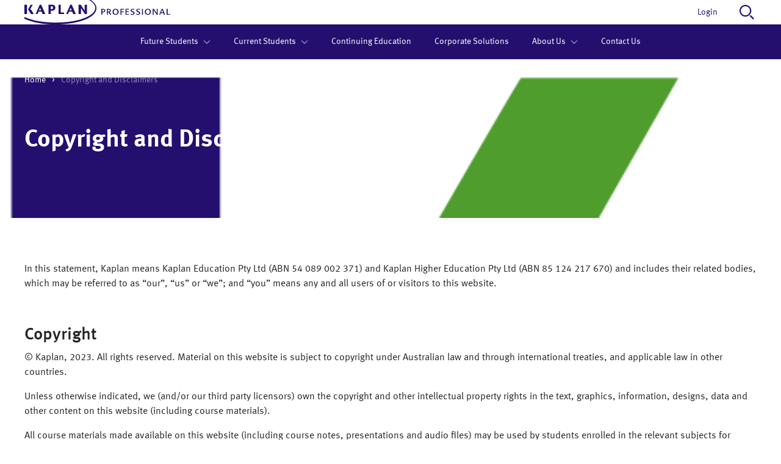

--- FILE ---
content_type: text/html; charset=UTF-8
request_url: https://www.kaplanprofessional.edu.au/copyright-and-disclaimers/
body_size: 31436
content:
<!DOCTYPE html>
<html lang="en-US">
<head>
	<meta charset="UTF-8">
<script>
var gform;gform||(document.addEventListener("gform_main_scripts_loaded",function(){gform.scriptsLoaded=!0}),document.addEventListener("gform/theme/scripts_loaded",function(){gform.themeScriptsLoaded=!0}),window.addEventListener("DOMContentLoaded",function(){gform.domLoaded=!0}),gform={domLoaded:!1,scriptsLoaded:!1,themeScriptsLoaded:!1,isFormEditor:()=>"function"==typeof InitializeEditor,callIfLoaded:function(o){return!(!gform.domLoaded||!gform.scriptsLoaded||!gform.themeScriptsLoaded&&!gform.isFormEditor()||(gform.isFormEditor()&&console.warn("The use of gform.initializeOnLoaded() is deprecated in the form editor context and will be removed in Gravity Forms 3.1."),o(),0))},initializeOnLoaded:function(o){gform.callIfLoaded(o)||(document.addEventListener("gform_main_scripts_loaded",()=>{gform.scriptsLoaded=!0,gform.callIfLoaded(o)}),document.addEventListener("gform/theme/scripts_loaded",()=>{gform.themeScriptsLoaded=!0,gform.callIfLoaded(o)}),window.addEventListener("DOMContentLoaded",()=>{gform.domLoaded=!0,gform.callIfLoaded(o)}))},hooks:{action:{},filter:{}},addAction:function(o,r,e,t){gform.addHook("action",o,r,e,t)},addFilter:function(o,r,e,t){gform.addHook("filter",o,r,e,t)},doAction:function(o){gform.doHook("action",o,arguments)},applyFilters:function(o){return gform.doHook("filter",o,arguments)},removeAction:function(o,r){gform.removeHook("action",o,r)},removeFilter:function(o,r,e){gform.removeHook("filter",o,r,e)},addHook:function(o,r,e,t,n){null==gform.hooks[o][r]&&(gform.hooks[o][r]=[]);var d=gform.hooks[o][r];null==n&&(n=r+"_"+d.length),gform.hooks[o][r].push({tag:n,callable:e,priority:t=null==t?10:t})},doHook:function(r,o,e){var t;if(e=Array.prototype.slice.call(e,1),null!=gform.hooks[r][o]&&((o=gform.hooks[r][o]).sort(function(o,r){return o.priority-r.priority}),o.forEach(function(o){"function"!=typeof(t=o.callable)&&(t=window[t]),"action"==r?t.apply(null,e):e[0]=t.apply(null,e)})),"filter"==r)return e[0]},removeHook:function(o,r,t,n){var e;null!=gform.hooks[o][r]&&(e=(e=gform.hooks[o][r]).filter(function(o,r,e){return!!(null!=n&&n!=o.tag||null!=t&&t!=o.priority)}),gform.hooks[o][r]=e)}});
</script>

	<meta name="viewport" content="width=device-width, initial-scale=1, shrink-to-fit=no, maximum-scale=1">
	<meta name="format-detection" content="telephone=no">
	<link rel="profile" href="https://gmpg.org/xfn/11">
	<meta name='robots' content='index, follow, max-image-preview:large, max-snippet:-1, max-video-preview:-1' />

	<!-- This site is optimized with the Yoast SEO Premium plugin v23.0 (Yoast SEO v23.0) - https://yoast.com/wordpress/plugins/seo/ -->
	<title>Copyright and Disclaimers | Kaplan Professional</title>
	<meta name="description" content="Click to read more about our copyright and disclaimers." />
	<link rel="canonical" href="https://www.kaplanprofessional.edu.au/copyright-and-disclaimers/" />
	<meta property="og:locale" content="en_US" />
	<meta property="og:type" content="article" />
	<meta property="og:title" content="Copyright and Disclaimers | Kaplan Professional" />
	<meta property="og:description" content="Click to read more about our copyright and disclaimers." />
	<meta property="og:url" content="https://www.kaplanprofessional.edu.au/copyright-and-disclaimers/" />
	<meta property="og:site_name" content="Kaplan Professional" />
	<meta property="article:publisher" content="https://www.facebook.com/kaplanprofessional" />
	<meta property="article:modified_time" content="2025-01-21T03:43:35+00:00" />
	<meta property="og:image" content="https://www.kaplanprofessional.edu.au/app/uploads/2023/12/cropped-Favicon_K_RGB_Green-1.png" />
	<meta property="og:image:width" content="512" />
	<meta property="og:image:height" content="512" />
	<meta property="og:image:type" content="image/png" />
	<meta name="twitter:card" content="summary_large_image" />
	<meta name="twitter:site" content="@KPAustralia" />
	<meta name="twitter:label1" content="Est. reading time" />
	<meta name="twitter:data1" content="1 minute" />
	<script type="application/ld+json" class="yoast-schema-graph">{"@context":"https://schema.org","@graph":[{"@type":"WebPage","@id":"https://www.kaplanprofessional.edu.au/copyright-and-disclaimers/","url":"https://www.kaplanprofessional.edu.au/copyright-and-disclaimers/","name":"Copyright and Disclaimers | Kaplan Professional","isPartOf":{"@id":"https://www.kaplanprofessional.edu.au/#website"},"primaryImageOfPage":{"@id":"https://www.kaplanprofessional.edu.au/copyright-and-disclaimers/#primaryimage"},"image":{"@id":"https://www.kaplanprofessional.edu.au/copyright-and-disclaimers/#primaryimage"},"thumbnailUrl":"https://www.kaplanprofessional.edu.au/app/uploads/2023/12/cropped-Favicon_K_RGB_Green-1.png","datePublished":"2023-02-08T10:51:51+00:00","dateModified":"2025-01-21T03:43:35+00:00","description":"Click to read more about our copyright and disclaimers.","breadcrumb":{"@id":"https://www.kaplanprofessional.edu.au/copyright-and-disclaimers/#breadcrumb"},"inLanguage":"en-US","potentialAction":[{"@type":"ReadAction","target":["https://www.kaplanprofessional.edu.au/copyright-and-disclaimers/"]}]},{"@type":"ImageObject","inLanguage":"en-US","@id":"https://www.kaplanprofessional.edu.au/copyright-and-disclaimers/#primaryimage","url":"https://www.kaplanprofessional.edu.au/app/uploads/2023/12/cropped-Favicon_K_RGB_Green-1.png","contentUrl":"https://www.kaplanprofessional.edu.au/app/uploads/2023/12/cropped-Favicon_K_RGB_Green-1.png","width":512,"height":512},{"@type":"BreadcrumbList","@id":"https://www.kaplanprofessional.edu.au/copyright-and-disclaimers/#breadcrumb","itemListElement":[{"@type":"ListItem","position":1,"name":"Home","item":"https://www.kaplanprofessional.edu.au/"},{"@type":"ListItem","position":2,"name":"Copyright and Disclaimers"}]},{"@type":"WebSite","@id":"https://www.kaplanprofessional.edu.au/#website","url":"https://www.kaplanprofessional.edu.au/","name":"Kaplan Professional","description":"Kaplan Professional is a leading provider of professional education and training in Australia offering both vocational and postgraduate qualifications.","publisher":{"@id":"https://www.kaplanprofessional.edu.au/#organization"},"potentialAction":[{"@type":"SearchAction","target":{"@type":"EntryPoint","urlTemplate":"https://www.kaplanprofessional.edu.au/?s={search_term_string}"},"query-input":"required name=search_term_string"}],"inLanguage":"en-US"},{"@type":"Organization","@id":"https://www.kaplanprofessional.edu.au/#organization","name":"Kaplan Professional","url":"https://www.kaplanprofessional.edu.au/","logo":{"@type":"ImageObject","inLanguage":"en-US","@id":"https://www.kaplanprofessional.edu.au/#/schema/logo/image/","url":"https://www.kaplanprofessional.edu.au/app/uploads/2023/02/kaplan_logo-1.svg","contentUrl":"https://www.kaplanprofessional.edu.au/app/uploads/2023/02/kaplan_logo-1.svg","caption":"Kaplan Professional"},"image":{"@id":"https://www.kaplanprofessional.edu.au/#/schema/logo/image/"},"sameAs":["https://www.facebook.com/kaplanprofessional","https://x.com/KPAustralia","https://www.instagram.com/kaplan_professional","https://www.linkedin.com/school/kaplan-professional/"]}]}</script>
	<!-- / Yoast SEO Premium plugin. -->


<link rel='dns-prefetch' href='//cdn.jsdelivr.net' />
<link rel="alternate" title="oEmbed (JSON)" type="application/json+oembed" href="https://www.kaplanprofessional.edu.au/wp-json/oembed/1.0/embed?url=https%3A%2F%2Fwww.kaplanprofessional.edu.au%2Fcopyright-and-disclaimers%2F" />
<link rel="alternate" title="oEmbed (XML)" type="text/xml+oembed" href="https://www.kaplanprofessional.edu.au/wp-json/oembed/1.0/embed?url=https%3A%2F%2Fwww.kaplanprofessional.edu.au%2Fcopyright-and-disclaimers%2F&#038;format=xml" />
<style id='wp-img-auto-sizes-contain-inline-css'>
img:is([sizes=auto i],[sizes^="auto," i]){contain-intrinsic-size:3000px 1500px}
/*# sourceURL=wp-img-auto-sizes-contain-inline-css */
</style>
<link rel='stylesheet' id='show-login-css' href='https://www.kaplanprofessional.edu.au/app/plugins/miniorange-saml-20-single-sign-on/includes/css/show-login.css?version=4.1.3&#038;ver=6.9' media='all' />
<link rel='stylesheet' id='hide-login-css' href='https://www.kaplanprofessional.edu.au/app/plugins/miniorange-saml-20-single-sign-on/includes/css/hide-login.css?version=4.1.3&#038;ver=6.9' media='all' />
<style id='wp-emoji-styles-inline-css'>

	img.wp-smiley, img.emoji {
		display: inline !important;
		border: none !important;
		box-shadow: none !important;
		height: 1em !important;
		width: 1em !important;
		margin: 0 0.07em !important;
		vertical-align: -0.1em !important;
		background: none !important;
		padding: 0 !important;
	}
/*# sourceURL=wp-emoji-styles-inline-css */
</style>
<link rel='stylesheet' id='wp-block-library-css' href='https://www.kaplanprofessional.edu.au/wp/wp-includes/css/dist/block-library/style.min.css?ver=a40c1996a01dc019e966fd4c2098fa04' media='all' />
<style id='classic-theme-styles-inline-css'>
/*! This file is auto-generated */
.wp-block-button__link{color:#fff;background-color:#32373c;border-radius:9999px;box-shadow:none;text-decoration:none;padding:calc(.667em + 2px) calc(1.333em + 2px);font-size:1.125em}.wp-block-file__button{background:#32373c;color:#fff;text-decoration:none}
/*# sourceURL=/wp-includes/css/classic-themes.min.css */
</style>
<style id='global-styles-inline-css'>
:root{--wp--preset--aspect-ratio--square: 1;--wp--preset--aspect-ratio--4-3: 4/3;--wp--preset--aspect-ratio--3-4: 3/4;--wp--preset--aspect-ratio--3-2: 3/2;--wp--preset--aspect-ratio--2-3: 2/3;--wp--preset--aspect-ratio--16-9: 16/9;--wp--preset--aspect-ratio--9-16: 9/16;--wp--preset--color--black: #000000;--wp--preset--color--cyan-bluish-gray: #abb8c3;--wp--preset--color--white: #fff;--wp--preset--color--pale-pink: #f78da7;--wp--preset--color--vivid-red: #cf2e2e;--wp--preset--color--luminous-vivid-orange: #ff6900;--wp--preset--color--luminous-vivid-amber: #fcb900;--wp--preset--color--light-green-cyan: #7bdcb5;--wp--preset--color--vivid-green-cyan: #00d084;--wp--preset--color--pale-cyan-blue: #8ed1fc;--wp--preset--color--vivid-cyan-blue: #0693e3;--wp--preset--color--vivid-purple: #9b51e0;--wp--preset--color--blue: #0d6efd;--wp--preset--color--indigo: #6610f2;--wp--preset--color--purple: #5533ff;--wp--preset--color--pink: #d63384;--wp--preset--color--red: #dc3545;--wp--preset--color--orange: #fd7e14;--wp--preset--color--yellow: #ffc107;--wp--preset--color--green: #198754;--wp--preset--color--teal: #20c997;--wp--preset--color--cyan: #0dcaf0;--wp--preset--color--gray: #6c757d;--wp--preset--color--gray-dark: #343a40;--wp--preset--gradient--vivid-cyan-blue-to-vivid-purple: linear-gradient(135deg,rgb(6,147,227) 0%,rgb(155,81,224) 100%);--wp--preset--gradient--light-green-cyan-to-vivid-green-cyan: linear-gradient(135deg,rgb(122,220,180) 0%,rgb(0,208,130) 100%);--wp--preset--gradient--luminous-vivid-amber-to-luminous-vivid-orange: linear-gradient(135deg,rgb(252,185,0) 0%,rgb(255,105,0) 100%);--wp--preset--gradient--luminous-vivid-orange-to-vivid-red: linear-gradient(135deg,rgb(255,105,0) 0%,rgb(207,46,46) 100%);--wp--preset--gradient--very-light-gray-to-cyan-bluish-gray: linear-gradient(135deg,rgb(238,238,238) 0%,rgb(169,184,195) 100%);--wp--preset--gradient--cool-to-warm-spectrum: linear-gradient(135deg,rgb(74,234,220) 0%,rgb(151,120,209) 20%,rgb(207,42,186) 40%,rgb(238,44,130) 60%,rgb(251,105,98) 80%,rgb(254,248,76) 100%);--wp--preset--gradient--blush-light-purple: linear-gradient(135deg,rgb(255,206,236) 0%,rgb(152,150,240) 100%);--wp--preset--gradient--blush-bordeaux: linear-gradient(135deg,rgb(254,205,165) 0%,rgb(254,45,45) 50%,rgb(107,0,62) 100%);--wp--preset--gradient--luminous-dusk: linear-gradient(135deg,rgb(255,203,112) 0%,rgb(199,81,192) 50%,rgb(65,88,208) 100%);--wp--preset--gradient--pale-ocean: linear-gradient(135deg,rgb(255,245,203) 0%,rgb(182,227,212) 50%,rgb(51,167,181) 100%);--wp--preset--gradient--electric-grass: linear-gradient(135deg,rgb(202,248,128) 0%,rgb(113,206,126) 100%);--wp--preset--gradient--midnight: linear-gradient(135deg,rgb(2,3,129) 0%,rgb(40,116,252) 100%);--wp--preset--font-size--small: 13px;--wp--preset--font-size--medium: 20px;--wp--preset--font-size--large: 36px;--wp--preset--font-size--x-large: 42px;--wp--preset--spacing--20: 0.44rem;--wp--preset--spacing--30: 0.67rem;--wp--preset--spacing--40: 1rem;--wp--preset--spacing--50: 1.5rem;--wp--preset--spacing--60: 2.25rem;--wp--preset--spacing--70: 3.38rem;--wp--preset--spacing--80: 5.06rem;--wp--preset--shadow--natural: 6px 6px 9px rgba(0, 0, 0, 0.2);--wp--preset--shadow--deep: 12px 12px 50px rgba(0, 0, 0, 0.4);--wp--preset--shadow--sharp: 6px 6px 0px rgba(0, 0, 0, 0.2);--wp--preset--shadow--outlined: 6px 6px 0px -3px rgb(255, 255, 255), 6px 6px rgb(0, 0, 0);--wp--preset--shadow--crisp: 6px 6px 0px rgb(0, 0, 0);}:where(.is-layout-flex){gap: 0.5em;}:where(.is-layout-grid){gap: 0.5em;}body .is-layout-flex{display: flex;}.is-layout-flex{flex-wrap: wrap;align-items: center;}.is-layout-flex > :is(*, div){margin: 0;}body .is-layout-grid{display: grid;}.is-layout-grid > :is(*, div){margin: 0;}:where(.wp-block-columns.is-layout-flex){gap: 2em;}:where(.wp-block-columns.is-layout-grid){gap: 2em;}:where(.wp-block-post-template.is-layout-flex){gap: 1.25em;}:where(.wp-block-post-template.is-layout-grid){gap: 1.25em;}.has-black-color{color: var(--wp--preset--color--black) !important;}.has-cyan-bluish-gray-color{color: var(--wp--preset--color--cyan-bluish-gray) !important;}.has-white-color{color: var(--wp--preset--color--white) !important;}.has-pale-pink-color{color: var(--wp--preset--color--pale-pink) !important;}.has-vivid-red-color{color: var(--wp--preset--color--vivid-red) !important;}.has-luminous-vivid-orange-color{color: var(--wp--preset--color--luminous-vivid-orange) !important;}.has-luminous-vivid-amber-color{color: var(--wp--preset--color--luminous-vivid-amber) !important;}.has-light-green-cyan-color{color: var(--wp--preset--color--light-green-cyan) !important;}.has-vivid-green-cyan-color{color: var(--wp--preset--color--vivid-green-cyan) !important;}.has-pale-cyan-blue-color{color: var(--wp--preset--color--pale-cyan-blue) !important;}.has-vivid-cyan-blue-color{color: var(--wp--preset--color--vivid-cyan-blue) !important;}.has-vivid-purple-color{color: var(--wp--preset--color--vivid-purple) !important;}.has-black-background-color{background-color: var(--wp--preset--color--black) !important;}.has-cyan-bluish-gray-background-color{background-color: var(--wp--preset--color--cyan-bluish-gray) !important;}.has-white-background-color{background-color: var(--wp--preset--color--white) !important;}.has-pale-pink-background-color{background-color: var(--wp--preset--color--pale-pink) !important;}.has-vivid-red-background-color{background-color: var(--wp--preset--color--vivid-red) !important;}.has-luminous-vivid-orange-background-color{background-color: var(--wp--preset--color--luminous-vivid-orange) !important;}.has-luminous-vivid-amber-background-color{background-color: var(--wp--preset--color--luminous-vivid-amber) !important;}.has-light-green-cyan-background-color{background-color: var(--wp--preset--color--light-green-cyan) !important;}.has-vivid-green-cyan-background-color{background-color: var(--wp--preset--color--vivid-green-cyan) !important;}.has-pale-cyan-blue-background-color{background-color: var(--wp--preset--color--pale-cyan-blue) !important;}.has-vivid-cyan-blue-background-color{background-color: var(--wp--preset--color--vivid-cyan-blue) !important;}.has-vivid-purple-background-color{background-color: var(--wp--preset--color--vivid-purple) !important;}.has-black-border-color{border-color: var(--wp--preset--color--black) !important;}.has-cyan-bluish-gray-border-color{border-color: var(--wp--preset--color--cyan-bluish-gray) !important;}.has-white-border-color{border-color: var(--wp--preset--color--white) !important;}.has-pale-pink-border-color{border-color: var(--wp--preset--color--pale-pink) !important;}.has-vivid-red-border-color{border-color: var(--wp--preset--color--vivid-red) !important;}.has-luminous-vivid-orange-border-color{border-color: var(--wp--preset--color--luminous-vivid-orange) !important;}.has-luminous-vivid-amber-border-color{border-color: var(--wp--preset--color--luminous-vivid-amber) !important;}.has-light-green-cyan-border-color{border-color: var(--wp--preset--color--light-green-cyan) !important;}.has-vivid-green-cyan-border-color{border-color: var(--wp--preset--color--vivid-green-cyan) !important;}.has-pale-cyan-blue-border-color{border-color: var(--wp--preset--color--pale-cyan-blue) !important;}.has-vivid-cyan-blue-border-color{border-color: var(--wp--preset--color--vivid-cyan-blue) !important;}.has-vivid-purple-border-color{border-color: var(--wp--preset--color--vivid-purple) !important;}.has-vivid-cyan-blue-to-vivid-purple-gradient-background{background: var(--wp--preset--gradient--vivid-cyan-blue-to-vivid-purple) !important;}.has-light-green-cyan-to-vivid-green-cyan-gradient-background{background: var(--wp--preset--gradient--light-green-cyan-to-vivid-green-cyan) !important;}.has-luminous-vivid-amber-to-luminous-vivid-orange-gradient-background{background: var(--wp--preset--gradient--luminous-vivid-amber-to-luminous-vivid-orange) !important;}.has-luminous-vivid-orange-to-vivid-red-gradient-background{background: var(--wp--preset--gradient--luminous-vivid-orange-to-vivid-red) !important;}.has-very-light-gray-to-cyan-bluish-gray-gradient-background{background: var(--wp--preset--gradient--very-light-gray-to-cyan-bluish-gray) !important;}.has-cool-to-warm-spectrum-gradient-background{background: var(--wp--preset--gradient--cool-to-warm-spectrum) !important;}.has-blush-light-purple-gradient-background{background: var(--wp--preset--gradient--blush-light-purple) !important;}.has-blush-bordeaux-gradient-background{background: var(--wp--preset--gradient--blush-bordeaux) !important;}.has-luminous-dusk-gradient-background{background: var(--wp--preset--gradient--luminous-dusk) !important;}.has-pale-ocean-gradient-background{background: var(--wp--preset--gradient--pale-ocean) !important;}.has-electric-grass-gradient-background{background: var(--wp--preset--gradient--electric-grass) !important;}.has-midnight-gradient-background{background: var(--wp--preset--gradient--midnight) !important;}.has-small-font-size{font-size: var(--wp--preset--font-size--small) !important;}.has-medium-font-size{font-size: var(--wp--preset--font-size--medium) !important;}.has-large-font-size{font-size: var(--wp--preset--font-size--large) !important;}.has-x-large-font-size{font-size: var(--wp--preset--font-size--x-large) !important;}
:where(.wp-block-post-template.is-layout-flex){gap: 1.25em;}:where(.wp-block-post-template.is-layout-grid){gap: 1.25em;}
:where(.wp-block-term-template.is-layout-flex){gap: 1.25em;}:where(.wp-block-term-template.is-layout-grid){gap: 1.25em;}
:where(.wp-block-columns.is-layout-flex){gap: 2em;}:where(.wp-block-columns.is-layout-grid){gap: 2em;}
:root :where(.wp-block-pullquote){font-size: 1.5em;line-height: 1.6;}
/*# sourceURL=global-styles-inline-css */
</style>
<link rel='stylesheet' id='mo_saml_admin_settings_style-css' href='https://www.kaplanprofessional.edu.au/app/plugins/miniorange-saml-20-single-sign-on/includes/css/jquery.ui.css?ver=a40c1996a01dc019e966fd4c2098fa04' media='all' />
<link rel='stylesheet' id='startstyles-css' href='https://www.kaplanprofessional.edu.au/app/themes/kaplan/build/child-theme.css?cacheupdate=202602010324&#038;ver=6.9' media='all' />
<link rel='stylesheet' id='kaplanStyles-css' href='https://www.kaplanprofessional.edu.au/app/themes/kaplan/build/styles.css?cacheupdate=202602010324&#038;ver=6.9' media='all' />
<link rel='stylesheet' id='slick_css-css' href='//cdn.jsdelivr.net/npm/slick-carousel@1.8.1/slick/slick.css?ver=a40c1996a01dc019e966fd4c2098fa04' media='all' />
<link rel='stylesheet' id='slick_theme-css' href='//cdn.jsdelivr.net/npm/slick-carousel@1.8.1/slick/slick-theme.css?ver=a40c1996a01dc019e966fd4c2098fa04' media='all' />
<link rel='stylesheet' id='elementor-icons-css' href='https://www.kaplanprofessional.edu.au/app/plugins/elementor/assets/lib/eicons/css/elementor-icons.min.css?ver=5.44.0' media='all' />
<link rel='stylesheet' id='elementor-frontend-css' href='https://www.kaplanprofessional.edu.au/app/uploads/elementor/css/custom-frontend.min.css?ver=1769734361' media='all' />
<link rel='stylesheet' id='elementor-post-60242-css' href='https://www.kaplanprofessional.edu.au/app/uploads/elementor/css/post-60242.css?ver=1769734361' media='all' />
<link rel='stylesheet' id='elementor-pro-css' href='https://www.kaplanprofessional.edu.au/app/uploads/elementor/css/custom-pro-frontend.min.css?ver=1769734361' media='all' />
<link rel='stylesheet' id='font-awesome-5-all-css' href='https://www.kaplanprofessional.edu.au/app/plugins/elementor/assets/lib/font-awesome/css/all.min.css?ver=3.33.4' media='all' />
<link rel='stylesheet' id='font-awesome-4-shim-css' href='https://www.kaplanprofessional.edu.au/app/plugins/elementor/assets/lib/font-awesome/css/v4-shims.min.css?ver=3.33.4' media='all' />
<link rel='stylesheet' id='tablepress-default-css' href='https://www.kaplanprofessional.edu.au/app/plugins/tablepress/css/build/default.css?ver=3.2.5' media='all' />
<style id='tablepress-default-inline-css'>
.tablepress-id-9 thead th,.tablepress tfoot th{background-color:#dcceab}.tablepress-id-8 thead th,.tablepress tfoot th{background-color:#4aaa42}.tablepress-id-254 .column-1{width:60%}.tablepress-id-255 .column-1{width:60%}.tablepress-id-256 .column-1{width:60%}.tablepress-id-210 .column-1{width:30%}.tablepress-id-295 .column-2{width:45%}.tablepress-id-294 .column-2{width:45%}.tablepress-id-296 .column-2{width:45%}.tablepress-id-1147 .row-1{background-color:#007db3;color:#fff}.tablepress-id-1201 .column-2{background-color:#007db3;color:#fff}.tablepress-id-1201 .row-2 .column-2{background-color:transparent;color:#3C3A47}.tablepress-id-1201 .row-3 .column-2{background-color:#00A4d9;color:#fff}.tablepress-id-1201 .row-4 .column-2{background-color:transparent;color:#3C3A47}.tablepress-id-1201 .column-3{background-color:#35771F;color:#fff}.tablepress-id-1201 .row-2 .column-3{background-color:transparent;color:#3C3A47}.tablepress-id-1201 .row-3 .column-3{background-color:#4E9D2D;color:#fff}.tablepress-id-1201 .row-4 .column-3{background-color:transparent;color:#3C3A47}.tablepress-id-1201 .column-4{background-color:#B6340D;color:#fff}.tablepress-id-1201 .row-2 .column-4{background-color:transparent;color:#3C3A47}.tablepress-id-1201 .row-3 .column-4{background-color:#E55302;color:#fff}.tablepress-id-1201 .row-4 .column-4{background-color:transparent;color:#3C3A47}.tablepress-id-1200 thead tr th,.tablepress-id-1207 thead tr th,.tablepress-id-1208 thead tr th,.tablepress-id-1209 thead tr th,.tablepress-id-1210 thead tr th,.tablepress-id-1212 thead tr th,.tablepress-id-1213 thead tr th,.tablepress-id-1214 thead tr th,.tablepress-id-1218 thead tr th{background-color:#3E7839;color:#fff}.tablepress-id-1219 tbody tr:nth-child(4){background-color:#fff}
/*# sourceURL=tablepress-default-inline-css */
</style>
<link rel='stylesheet' id='tooltip-css-css' href='https://www.kaplanprofessional.edu.au/app/plugins/tooltips-for-gravity-forms-free/assests/css/easytp.bundle.min.css?ver=a40c1996a01dc019e966fd4c2098fa04' media='all' />
<link rel='stylesheet' id='tooltip-css-themes-css' href='https://www.kaplanprofessional.edu.au/app/plugins/tooltips-for-gravity-forms-free/assests/css/themes/easytp-themes.min.css?ver=a40c1996a01dc019e966fd4c2098fa04' media='all' />
<link rel='stylesheet' id='searchwp-forms-css' href='https://www.kaplanprofessional.edu.au/app/plugins/searchwp/assets/css/frontend/search-forms.css?ver=4.3.9' media='all' />
<link rel='stylesheet' id='searchwp-results-page-css' href='https://www.kaplanprofessional.edu.au/app/plugins/searchwp/assets/css/frontend/results-page.css?ver=4.3.9' media='all' />
<link rel='stylesheet' id='elementor-gf-local-roboto-css' href='https://www.kaplanprofessional.edu.au/app/uploads/elementor/google-fonts/css/roboto.css?ver=1752509542' media='all' />
<link rel='stylesheet' id='elementor-gf-local-robotoslab-css' href='https://www.kaplanprofessional.edu.au/app/uploads/elementor/google-fonts/css/robotoslab.css?ver=1752509554' media='all' />
<link rel='stylesheet' id='elementor-gf-local-poppins-css' href='https://www.kaplanprofessional.edu.au/app/uploads/elementor/google-fonts/css/poppins.css?ver=1752509565' media='all' />
<link rel='stylesheet' id='elementor-gf-local-raleway-css' href='https://www.kaplanprofessional.edu.au/app/uploads/elementor/google-fonts/css/raleway.css?ver=1752509585' media='all' />
<link rel='stylesheet' id='elementor-gf-local-merriweather-css' href='https://www.kaplanprofessional.edu.au/app/uploads/elementor/google-fonts/css/merriweather.css?ver=1752509601' media='all' />
<link rel='stylesheet' id='elementor-gf-local-montserrat-css' href='https://www.kaplanprofessional.edu.au/app/uploads/elementor/google-fonts/css/montserrat.css?ver=1752509619' media='all' />
<link rel='stylesheet' id='elementor-gf-local-merriweathersans-css' href='https://www.kaplanprofessional.edu.au/app/uploads/elementor/google-fonts/css/merriweathersans.css?ver=1752509628' media='all' />
<script src="https://www.kaplanprofessional.edu.au/wp/wp-includes/js/jquery/jquery.min.js?ver=3.7.1" id="jquery-core-js"></script>
<script src="https://www.kaplanprofessional.edu.au/wp/wp-includes/js/jquery/jquery-migrate.min.js?ver=3.4.1" id="jquery-migrate-js"></script>
<script src="https://www.kaplanprofessional.edu.au/app/plugins/miniorange-saml-20-single-sign-on/includes/js/settings.js?ver=a40c1996a01dc019e966fd4c2098fa04" id="mo_saml_admin_settings_script_widget-js"></script>
<script src="https://www.kaplanprofessional.edu.au/app/themes/kaplan/build/child-theme.js?ver=1.1.6" id="childThemeJs-js"></script>
<script src="https://www.kaplanprofessional.edu.au/app/themes/kaplan/build/breakpoints-javascript.js?ver=1.1.6" id="breakpointsJs-js"></script>
<script src="https://www.kaplanprofessional.edu.au/app/themes/kaplan/build/header.js?ver=a40c1996a01dc019e966fd4c2098fa04" id="kaplanMegaMenu-js"></script>
<script src="https://www.kaplanprofessional.edu.au/app/themes/kaplan/build/ontrack-form.js?ver=1.1.6" id="flyOntrackFormJS-js"></script>
<script src="https://www.kaplanprofessional.edu.au/app/themes/kaplan/build/announcement-bar.js?ver=a40c1996a01dc019e966fd4c2098fa04" id="kaplanAnnouncementBar-js"></script>
<script src="https://www.kaplanprofessional.edu.au/app/themes/kaplan/build/how-it-works.js?ver=a40c1996a01dc019e966fd4c2098fa04" id="kaplan-how-it-works-js"></script>
<script src="https://www.kaplanprofessional.edu.au/app/themes/kaplan/build/backtop-button.js?ver=a40c1996a01dc019e966fd4c2098fa04" id="backtopButtonJs-js"></script>
<script src="https://www.kaplanprofessional.edu.au/app/themes/kaplan/build/breadcrumbs.js?ver=1.1.6" id="flyBreadcrumbs-js"></script>
<script src="https://www.kaplanprofessional.edu.au/app/themes/kaplan/build/modal-main-template.js?ver=1.1.6" id="flyModalTemplate-js"></script>
<script id="flyFeatureCards-js-extra">
var o_featurecards_js = {"ajaxurl":"https://www.kaplanprofessional.edu.au/wp/wp-admin/admin-ajax.php","themeurl":"https://www.kaplanprofessional.edu.au/app/themes/kaplan","nonce":"ce60957ad1"};
//# sourceURL=flyFeatureCards-js-extra
</script>
<script src="https://www.kaplanprofessional.edu.au/app/themes/kaplan/build/feature-cards.js?ver=1.1.6" id="flyFeatureCards-js"></script>
<script src="https://www.kaplanprofessional.edu.au/app/themes/kaplan/build/form-embed-component.js?ver=1.1.6" id="flyFormEmbedComponent-js"></script>
<script src="https://www.kaplanprofessional.edu.au/app/themes/kaplan/build/about-parallax-grid.js?ver=1.1.6" id="flyAboutParallax-js"></script>
<script src="https://www.kaplanprofessional.edu.au/app/themes/kaplan/build/learning-outcomes-course.js?ver=1.1.6" id="flyLearningOutcomes-js"></script>
<script src="https://www.kaplanprofessional.edu.au/app/themes/kaplan/build/entry-requirements-block.js?ver=1.1.6" id="flyEntryRequirementsBlock-js"></script>
<script src="https://www.kaplanprofessional.edu.au/app/themes/kaplan/build/course-fixed-cta-bar.js?ver=1.1.6" id="flyFixedCTABarCourse-js"></script>
<script src="https://www.kaplanprofessional.edu.au/app/themes/kaplan/build/fixed-header-site.js?ver=1.1.6" id="flyFixedHeaderSite-js"></script>
<script src="https://www.kaplanprofessional.edu.au/app/themes/kaplan/build/course-subject-anchor-menu.js?ver=1.1.6" id="flyCourseSubjectAnchorMenu-js"></script>
<script src="https://www.kaplanprofessional.edu.au/app/themes/kaplan/build/kaplan-main-menu.js?ver=1.1.6" id="flyKaplanMainMenu-js"></script>
<script src="https://www.kaplanprofessional.edu.au/app/themes/kaplan/build/kaplan-mobile-menu.js?ver=1.1.6" id="flyKaplanMobileMenu-js"></script>
<script src="https://www.kaplanprofessional.edu.au/app/themes/kaplan/build/accordion.js?ver=1.1.6" id="flyAccordion-js"></script>
<script src="https://www.kaplanprofessional.edu.au/app/themes/kaplan/build/site-search.js?ver=1.1.6" id="flySiteSearchJS-js"></script>
<script src="https://www.kaplanprofessional.edu.au/app/themes/kaplan/build/course-finder.js?ver=1.1.6" id="flyCourseFinderJS-js"></script>
<script src="https://www.kaplanprofessional.edu.au/app/themes/kaplan/build/cards-list.js?ver=1.1.6" id="flyCardsListJS-js"></script>
<script src="https://www.kaplanprofessional.edu.au/app/themes/kaplan/build/schweser-cards-list.js?ver=1.1.6" id="flySchweserCardsListJS-js"></script>
<script src="https://www.kaplanprofessional.edu.au/app/themes/kaplan/build/full-list.js?ver=1.1.6" id="flyFullListJS-js"></script>
<script src="https://www.kaplanprofessional.edu.au/app/themes/kaplan/build/main-contact.js?ver=1.1.6" id="flyMainContactJS-js"></script>
<script src="https://www.kaplanprofessional.edu.au/app/themes/kaplan/build/contact-directory.js?ver=1.1.6" id="flyContactDirectoryJS-js"></script>
<script src="https://www.kaplanprofessional.edu.au/app/themes/kaplan/build/single.js?ver=1.1.6" id="flySingleJS-js"></script>
<script src="https://www.kaplanprofessional.edu.au/app/themes/kaplan/build/schweser.js?ver=1.1.6" id="flySchweserJS-js"></script>
<script src="https://www.kaplanprofessional.edu.au/app/themes/kaplan/build/category-bar-menu.js?ver=1.1.6" id="flyCategoryBarMenuJS-js"></script>
<script src="https://www.kaplanprofessional.edu.au/app/themes/kaplan/build/current-students.js?ver=1.1.6" id="flyCurrentStudentsJS-js"></script>
<script src="https://www.kaplanprofessional.edu.au/app/themes/kaplan/build/cta-button.js?ver=1.1.6" id="flyCTAButtonJS-js"></script>
<script src="https://www.kaplanprofessional.edu.au/app/plugins/elementor/assets/lib/font-awesome/js/v4-shims.min.js?ver=3.33.4" id="font-awesome-4-shim-js"></script>
<script src="https://www.kaplanprofessional.edu.au/app/plugins/tooltips-for-gravity-forms-free/assests/js/easytp.bundle.min.js?ver=a40c1996a01dc019e966fd4c2098fa04" id="tooltip-script-js"></script>
<link rel="https://api.w.org/" href="https://www.kaplanprofessional.edu.au/wp-json/" /><link rel="alternate" title="JSON" type="application/json" href="https://www.kaplanprofessional.edu.au/wp-json/wp/v2/pages/2574" /><link rel="EditURI" type="application/rsd+xml" title="RSD" href="https://www.kaplanprofessional.edu.au/wp/xmlrpc.php?rsd" />
		<script>
			document.documentElement.className = document.documentElement.className.replace('no-js', 'js');
		</script>
				<style>
			.no-js img.lazyload {
				display: none;
			}

			figure.wp-block-image img.lazyloading {
				min-width: 150px;
			}

						.lazyload, .lazyloading {
				opacity: 0;
			}

			.lazyloaded {
				opacity: 1;
				transition: opacity 400ms;
				transition-delay: 0ms;
			}

					</style>
		<script>(function(w,d,s,l,i){w[l]=w[l]||[];w[l].push({"gtm.start":new Date().getTime(),event:"gtm.js"});var f=d.getElementsByTagName(s)[0],j=d.createElement(s),dl=l!="dataLayer"?"&l="+l:"";j.async=true;j.src="https://www.googletagmanager.com/gtm.js?id="+i+dl;f.parentNode.insertBefore(j,f);})(window,document,"script","dataLayer","GTM-M53PZH");</script><meta name="mobile-web-app-capable" content="yes">
<meta name="apple-mobile-web-app-capable" content="yes">
<meta name="apple-mobile-web-app-title" content="Kaplan Professional - Kaplan Professional is a leading provider of professional education and training in Australia offering both vocational and postgraduate qualifications.">
<meta name="generator" content="Elementor 3.33.4; features: additional_custom_breakpoints; settings: css_print_method-external, google_font-enabled, font_display-swap">
<style>
	html, body {
		font-feature-settings: 'lnum' 1;
	}
</style>
<!-- Google Tag Manager -->
<script>(function(w,d,s,l,i){w[l]=w[l]||[];w[l].push({'gtm.start':
new Date().getTime(),event:'gtm.js'});var f=d.getElementsByTagName(s)[0],
j=d.createElement(s),dl=l!='dataLayer'?'&l='+l:'';j.async=true;j.src=
'https://www.googletagmanager.com/gtm.js?id='+i+dl;f.parentNode.insertBefore(j,f);
})(window,document,'script','dataLayer','GTM-M53PZH');</script>
<!-- End Google Tag Manager -->
			<style>
				.e-con.e-parent:nth-of-type(n+4):not(.e-lazyloaded):not(.e-no-lazyload),
				.e-con.e-parent:nth-of-type(n+4):not(.e-lazyloaded):not(.e-no-lazyload) * {
					background-image: none !important;
				}
				@media screen and (max-height: 1024px) {
					.e-con.e-parent:nth-of-type(n+3):not(.e-lazyloaded):not(.e-no-lazyload),
					.e-con.e-parent:nth-of-type(n+3):not(.e-lazyloaded):not(.e-no-lazyload) * {
						background-image: none !important;
					}
				}
				@media screen and (max-height: 640px) {
					.e-con.e-parent:nth-of-type(n+2):not(.e-lazyloaded):not(.e-no-lazyload),
					.e-con.e-parent:nth-of-type(n+2):not(.e-lazyloaded):not(.e-no-lazyload) * {
						background-image: none !important;
					}
				}
			</style>
			<link rel="icon" href="https://www.kaplanprofessional.edu.au/app/uploads/2023/12/cropped-Favicon_K_RGB_Green-1-32x32.png" sizes="32x32" />
<link rel="icon" href="https://www.kaplanprofessional.edu.au/app/uploads/2023/12/cropped-Favicon_K_RGB_Green-1-192x192.png" sizes="192x192" />
<link rel="apple-touch-icon" href="https://www.kaplanprofessional.edu.au/app/uploads/2023/12/cropped-Favicon_K_RGB_Green-1-180x180.png" />
<meta name="msapplication-TileImage" content="https://www.kaplanprofessional.edu.au/app/uploads/2023/12/cropped-Favicon_K_RGB_Green-1-270x270.png" />
		<style id="wp-custom-css">
			.vc_row.vc_row-flex{
    flex-wrap:unset !important;
}
.home .feature-cards-container .card-title span{
	color:white !important;
}

.cardrow-blog-primary .catdate{
  position:absolute;
  right:20px;
  font-size:14px;
  color:#6B6975;
}

.gfield_required_custom{
	color:black !important;
}

.home .cardrow-news-default .maincat{
	display:none;
}
.eleven-custom-html .content-container > .text-content{
	@media (max-width:576px){
		width:100% !important;
	}
}
.eleven-banner-cta-footer p{
	font-weight: 700;
	font-size: 39.06px;
	line-height: 48px;
}

.gform_required_legend{
	display:none !important;
}


.massey-os p {
  font-size: 17px !important;
}

.massey-os a {
  font-size: 17px !important;
}

.massey-footer p {
  font-size: 13px !important;
}

.massey-os b  {
  font-size: 17px !important;
}

.massey-os strong  {
  font-size: 17px !important;
}
@media (max-width:576px){
	.eleven-custom-html .button.button-1{
		margin-bottom:30px;
	}
}


.massey-os ul,
.massey-os ol {
  font-size: 17px !important;
}

.massey-os li {
  font-size: 17px !important;
}

.feature-cards-container .btn.btn-info{
	@media (max-width:576px){
		width:100% !important;
	}
}

.page-template-testimonials .block-general-text-icon-component .item > div > p{
	@media (max-width:992px){
		font-size:14px !important;
	}
}
.page-template-testimonials .testimonial-main-course > a{
	@media (max-width:992px){
		font-size:16px !important;
	}
}
.page-template-study-area .the-card-body .course-description{
	@media (max-width:576px){
		color: #0F172A !important;
		font-size:14px !important;
		
	}
}

.page-template-study-area .the-card-header > h4{
	@media (max-width:576px){
		font-size:18px !important;
	}
}

.page-id-1069 .layout-custom_html .block-image img{
	@media (max-width:576px){
		min-height: 213px !important;
	}
}

.page-id-1069 .layout-custom_html div.htmlblock-title-fly{
	@media (max-width:1100px){
		padding-left:0 !important;
	}
}

.postid-4389 .eleven-custom-html.has-image-full.has-image-first .image-content{
	margin-left:0;
	@media (min-width:576px){
			margin-right:20px;
	}
}

.page-template-current-students-child-page .accordion .accordion-content li::before {
	color: #007DB3 !important;
}

.page-template-current-students-child-page .accordion button[aria-expanded=true] .icon {
    border: 2px solid #007DB3 !important;
    background-color: #007DB3;
}

@media screen and (max-width: 576px){
	.layout-custom_html.mobtitle .htmlblock-title-fly h3 {
    margin-left:16px;
	}
}		</style>
		<meta name="generator" content="WP Rocket 3.20.2" data-wpr-features="wpr_preload_links wpr_desktop" /></head>
<body data-rsssl=1 class="wp-singular page-template page-template-page-templates page-template-fullwidthpage page-template-page-templatesfullwidthpage-php page page-id-2574 wp-custom-logo wp-embed-responsive wp-theme-understrap wp-child-theme-kaplan kaplan-site group-blog understrap-no-sidebar elementor-default elementor-kit-60242 elementor-page-67066" itemscope itemtype="http://schema.org/WebSite">


<noscript><iframe src="https://www.googletagmanager.com/ns.html?id=GTM-M53PZH"height="0" width="0" style="display:none;visibility:hidden"></iframe></noscript><!-- Google Tag Manager (noscript) -->
<noscript><iframe src="https://www.googletagmanager.com/ns.html?id=GTM-M53PZH"
height="0" width="0" style="display:none;visibility:hidden"></iframe></noscript>
<!-- End Google Tag Manager (noscript) -->
<div data-rocket-location-hash="d54271b5b7549248814ace11733a455e" class="site" id="page">

	<!-- ******************* The Navbar Area ******************* -->
	
	<!-- NEW HEADER  -->
	<header data-rocket-location-hash="d0f132f565755a0c43436f003f67e189" class="kaplan-main-header ">
    <a href="https://www.kaplanprofessional.edu.au" title="Kaplan Professional">
        <svg class="kaplan-logo" width="239" height="40" viewBox="0 0 239 40" fill="none" xmlns="http://www.w3.org/2000/svg">
    <g id="Logo">
        <path id="Path" d="M108.826 0.0111836H106.181C112.378 3.73905 116.204 8.08201 116.204 12.7717C116.204 26.7176 86.8391 37.0028 51.015 37.0028C30.3042 36.9916 11.8945 33.3756 0 27.739V30.6803C12.3052 36.3877 30.5742 40 51.0076 40C89.6953 40 118.094 28.1044 118.094 13.4501C118.094 8.53308 114.716 3.95154 108.826 0" fill="#240F6E" />
        <path id="Shape" fill-rule="evenodd" clip-rule="evenodd" d="M44.9401 17.6029H43.142L43.1346 23.0158H39.3979V7.63086H44.5775C47.1192 7.63086 48.7655 8.20868 49.7571 9.43887C50.4405 10.3544 50.7847 11.4819 50.7301 12.6262C50.703 14.6819 49.4351 16.5133 47.5298 17.2488C46.6934 17.5169 45.8172 17.6367 44.9401 17.6029ZM59.6204 20.4361H64.9406V23.0158H55.8837V7.69424H59.6204V20.4361ZM92.6513 13.1705V23.0158H92.6476H88.8443V7.70915H92.3812L98.7817 17.4985V7.69424H102.589V23.0158H99.1886C99.1886 23.0158 93.8574 14.9934 92.6513 13.1705ZM78.3484 19.109H73.1133L71.4558 23.0158H68.4443L75.2332 7.70915H77.601L84.2605 23.0158H79.9133L78.3484 19.109ZM75.7992 12.8163L77.4308 16.8909H74.0419L75.7992 12.8163ZM4.23615 7.70542H0V23.0158H4.23615V7.70542ZM28.3102 19.1089H23.0714L21.4102 23.0157H18.3987L25.1839 7.71285H27.5517L34.2112 23.0195H29.864L28.3102 19.1089ZM25.7537 12.8163L27.3779 16.8909H24L25.7537 12.8163ZM43.1422 10.1472H44.2004C46.0909 10.1472 46.9381 10.8927 46.9381 12.5255C46.9893 13.3061 46.7065 14.0713 46.1612 14.628C45.7912 14.971 45.2733 15.0754 43.9858 15.0754H43.1422V10.1472ZM10.5885 15.4184L15.4832 23.0158H10.7772L5.96758 15.4184L10.4072 7.70542H13.6592L9.2788 15.4184H10.5885Z" fill="#240F6E" />
        <path id="Shape_2" fill-rule="evenodd" clip-rule="evenodd" d="M126.016 14.5425C126.097 16.4549 126.097 17.5471 126.097 19.5005H126.101C126.101 21.3048 126.086 22.3449 126.019 24.1231H127.799C127.743 22.5723 127.717 21.8006 127.717 20.2349C128.086 20.2736 128.457 20.291 128.827 20.2871C131.018 20.2871 132.608 19.2247 132.608 17.3607C132.608 15.5714 131.136 14.5425 128.668 14.5425H126.016ZM127.718 19.1017C127.718 18.3635 127.732 16.4139 127.758 15.7727V15.7466H128.461C130.174 15.7466 130.914 16.4027 130.914 17.4055C130.914 18.5276 130.13 19.1017 128.432 19.1017H127.718Z" fill="#240F6E" />
        <path id="Shape_3" fill-rule="evenodd" clip-rule="evenodd" d="M136.864 24.1231H136.887L136.865 24.138C136.865 24.133 136.865 24.1281 136.864 24.1231ZM135.111 24.1231H136.864C136.813 22.978 136.787 21.6194 136.787 20.2237H137.527H138.267C138.896 21.5061 139.773 23.2172 140.487 24.4586L142.278 23.8025C141.575 22.7326 140.42 20.8202 139.814 19.7018C140.924 19.2843 141.663 18.4157 141.663 17.2004C141.663 15.426 140.176 14.5425 137.816 14.5425H135.111C135.189 16.44 135.189 17.5471 135.189 19.5005C135.189 21.3048 135.178 22.3449 135.111 24.1231ZM136.787 19.0196C136.787 18.1511 136.799 16.6003 136.824 15.7727V15.7429H137.609C139.107 15.7429 139.943 16.3058 139.943 17.3346C139.943 18.4306 139.133 19.0196 137.609 19.0196H136.787Z" fill="#240F6E" />
        <path id="Shape_4" fill-rule="evenodd" clip-rule="evenodd" d="M154.448 19.2059C154.448 16.3168 152.42 14.3821 149.409 14.3821C146.556 14.3821 144.381 16.4138 144.381 19.4743C144.381 22.3597 146.397 24.2721 149.409 24.2721C152.261 24.2721 154.448 22.2777 154.448 19.2059ZM146.238 19.3103C146.238 17.0736 147.459 15.5824 149.409 15.5824C151.307 15.5824 152.605 17.0736 152.605 19.3103C152.605 21.547 151.307 23.0382 149.409 23.0382C147.511 23.0382 146.238 21.547 146.238 19.3103Z" fill="#240F6E" />
        <path id="Path_2" d="M157.361 14.5498H162.911V15.8061C162.09 15.7502 160.51 15.7502 159.119 15.7502C159.093 16.712 159.078 17.8639 159.078 18.8108C160.406 18.8108 161.864 18.7847 162.778 18.7474V20.082C161.875 20.0298 160.377 19.9999 159.078 19.9999C159.078 21.6327 159.104 22.5796 159.159 24.1304H157.38C157.446 22.356 157.461 21.3122 157.461 19.5079C157.461 17.5545 157.461 16.4585 157.38 14.5498" fill="#240F6E" />
        <path id="Path_3" d="M167.378 15.7429C167.352 16.7345 167.337 17.6068 167.337 18.617C168.665 18.617 170.123 18.617 171.037 18.5499V19.8733C170.097 19.8211 168.621 19.8062 167.337 19.8062C167.337 20.9246 167.337 21.8938 167.378 22.9227C168.783 22.9227 170.585 22.9227 171.606 22.8556L171.103 24.1231H165.639C165.705 22.3486 165.72 21.3048 165.72 19.5005C165.72 17.5471 165.72 16.4511 165.639 14.5425H171.188V15.7988C170.367 15.7429 168.787 15.7429 167.396 15.7429" fill="#240F6E" />
        <path id="Path_4" d="M179.805 16.0411C179.151 15.7276 178.435 15.5671 177.711 15.5713C176.516 15.5713 175.921 16.0672 175.921 16.7494C175.921 17.3644 176.213 17.7633 177.46 18.3113L178.414 18.74C179.872 19.3961 180.493 20.1827 180.493 21.4912C180.493 23.1352 178.958 24.261 177.008 24.261C175.94 24.283 174.881 24.0679 173.904 23.631L174.382 22.4418C175.17 22.8456 176.042 23.0563 176.927 23.0569C178.096 23.0569 178.758 22.4828 178.758 21.7745C178.758 21.0662 178.44 20.5965 177.26 20.0895L176.15 19.6086C174.892 19.0755 174.226 18.1771 174.226 16.9768C174.226 15.5713 175.606 14.3672 177.637 14.3672C178.546 14.324 179.453 14.4924 180.286 14.8593L179.805 16.0411Z" fill="#240F6E" />
        <path id="Path_5" d="M188.965 16.0409C188.311 15.7275 187.596 15.5669 186.871 15.5712C185.676 15.5712 185.081 16.067 185.081 16.7492C185.081 17.3643 185.373 17.7632 186.62 18.3112L187.574 18.7511C189.032 19.4072 189.657 20.1938 189.657 21.5023C189.657 23.1462 188.118 24.2721 186.168 24.2721C185.1 24.294 184.041 24.0789 183.064 23.642L183.542 22.4529C184.333 22.8571 185.207 23.0678 186.095 23.068C187.26 23.068 187.922 22.4939 187.922 21.7856C187.922 21.0773 187.604 20.6076 186.424 20.1006L185.295 19.6197C184.037 19.0866 183.375 18.1882 183.375 16.9878C183.375 15.5824 184.752 14.3783 186.783 14.3783C187.689 14.3383 188.593 14.5079 189.424 14.8741L188.965 16.0409Z" fill="#240F6E" />
        <path id="Path_6" d="M194.377 24.1231H192.598C192.664 22.3486 192.679 21.3048 192.679 19.5005C192.679 17.5471 192.679 16.4511 192.598 14.5425H194.377C194.311 16.4511 194.296 17.5471 194.296 19.5005C194.296 21.3048 194.296 22.3486 194.377 24.1231" fill="#240F6E" />
        <path id="Shape_5" fill-rule="evenodd" clip-rule="evenodd" d="M207.36 19.2059C207.36 16.3168 205.329 14.3821 202.321 14.3821C199.468 14.3821 197.293 16.4138 197.293 19.4743C197.293 22.3597 199.309 24.2721 202.321 24.2721C205.173 24.2721 207.36 22.2777 207.36 19.2059ZM199.15 19.3103C199.15 17.0736 200.371 15.5824 202.321 15.5824C204.215 15.5824 205.517 17.0736 205.517 19.3103C205.517 21.547 204.219 23.0382 202.321 23.0382C200.423 23.0382 199.15 21.547 199.15 19.3103Z" fill="#240F6E" />
        <path id="Path_7" d="M216.879 14.5498H218.444C218.378 16.4734 218.367 17.5545 218.367 19.5079C218.367 21.3122 218.367 22.356 218.444 24.1304H216.853C215.103 21.4464 213.113 18.4641 211.748 16.5554C211.748 19.8285 211.748 21.6067 211.84 24.1304H210.275C210.342 22.356 210.357 21.3122 210.357 19.5079C210.357 17.5545 210.357 16.4585 210.275 14.5498H212.125C213.975 17.0885 215.825 19.8434 216.935 21.5917C216.935 18.6654 216.935 16.8872 216.853 14.5498" fill="#240F6E" />
        <path id="Shape_6" fill-rule="evenodd" clip-rule="evenodd" d="M225.08 14.4753C223.885 17.3756 221.961 21.7708 220.807 24.1231H222.438C222.808 23.3327 223.208 22.3859 223.578 21.4241H227.599C227.818 22.0384 228.056 22.6561 228.285 23.2486C228.401 23.5477 228.514 23.8404 228.62 24.1231H230.566C229.257 21.1296 227.688 17.2153 226.697 14.4753H225.08ZM227.2 20.22H224.044C224.167 19.9203 224.291 19.6183 224.415 19.3174C224.893 18.1585 225.364 17.0166 225.701 16.0932C226.127 17.2936 226.656 18.7773 227.2 20.22Z" fill="#240F6E" />
        <path id="Path_8" d="M234.731 22.9078C236.148 22.9078 237.994 22.8817 239 22.8258L238.512 24.1231H232.992C233.059 22.3449 233.074 21.3048 233.074 19.5005C233.074 17.5471 233.074 16.4549 232.992 14.5425H234.772C234.705 16.4549 234.69 17.5471 234.69 19.5005C234.69 20.7829 234.69 21.7373 234.731 22.9078" fill="#240F6E" />
    </g>
</svg>    </a>

    <div data-rocket-location-hash="d2f78b884cfdcde680b6e8e9c7b3644e" class="buttons-links-group">
        <a href="https://login.kaplanprofessional.edu.au/s/login" class="login-link">Login</a>
        <button class="btn-search" title="Search">
            <svg width="32" height="32" viewBox="0 0 32 32" fill="none" xmlns="http://www.w3.org/2000/svg">
    <g id="24 / search">
        <path id="Combined Shape" fill-rule="evenodd" clip-rule="evenodd" d="M13.6367 4C8.31452 4 4 8.31452 4 13.6367C4 18.959 8.31452 23.2735 13.6367 23.2735C18.959 23.2735 23.2735 18.959 23.2735 13.6367C23.2735 8.31452 18.959 4 13.6367 4ZM13.6367 6.1415C17.7763 6.1415 21.132 9.49723 21.132 13.6367C21.132 17.7763 17.7763 21.132 13.6367 21.132C9.49723 21.132 6.1415 17.7763 6.1415 13.6367C6.1415 9.49723 9.49723 6.1415 13.6367 6.1415ZM22.2028 20.6885L20.6885 22.2027L26.4858 28L28 26.4857L22.2028 20.6885Z" fill="#240F6E" />
    </g>
</svg>        </button>
        <button class="btn-mobile-menu" title="Menu">
            <svg width="32" height="32" viewBox="0 0 32 32" fill="none" xmlns="http://www.w3.org/2000/svg">
<g id="32 / Hamburger">
    <g id="menu-7">
        <path id="Path" d="M18 17H5C4.4 17 4 16.6 4 16C4 15.4 4.4 15 5 15H18C18.6 15 19 15.4 19 16C19 16.6 18.6 17 18 17Z" fill="#240F6E" />
        <path id="Path_2" d="M27 10H5C4.4 10 4 9.6 4 9C4 8.4 4.4 8 5 8H27C27.6 8 28 8.4 28 9C28 9.6 27.6 10 27 10Z" fill="#240F6E" />
        <path id="Path_3" d="M27 24H5C4.4 24 4 23.6 4 23C4 22.4 4.4 22 5 22H27C27.6 22 28 22.4 28 23C28 23.6 27.6 24 27 24Z" fill="#240F6E" />
    </g>
</g>
</svg>        </button>
    </div>
</header>

<!-- Desktop Menu -->
<nav class="kaplan-main-nav ">
    <ul id="menu-kaplan-header-main-menu-global-site" class="">    <li class="menu-item mega-menu-style-1 menu-item menu-item-type-custom menu-item-object-custom menu-item-has-children">
        <a href="#" class="menu-link">Future Students     <svg width="12" height="12" viewBox="0 0 12 12" fill="none" xmlns="http://www.w3.org/2000/svg">
        <g id="icon / 12px/ arrow down">
        <path id="Path" d="M1.5 3.75L6 8.25L10.5 3.75" stroke="white" stroke-linecap="square"/>
        </g>
    </svg></a><div class="mega-menu sub-mega-menu-style-1"><ul class="sub-menu">    <li class="menu-item  menu-item menu-item-type-custom menu-item-object-custom menu-item-has-children">
        <a href="#" class="menu-link">Applied Finance </a><div class="mega-menu sub-mega-menu-style-1"><ul class="sub-menu">    <li class="menu-item see-all menu-item menu-item-type-post_type menu-item-object-page">
        <a href="https://www.kaplanprofessional.edu.au/applied-finance-courses/" class="menu-link">See all applied finance courses     <svg width="24" height="24" viewBox="0 0 24 24" fill="none" xmlns="http://www.w3.org/2000/svg">
        <g id="24 / long-right-arrow">
        <g id="Group">
        <path id="Path" d="M4 12.0002H20" stroke="#007DB3" stroke-linecap="round" stroke-linejoin="round"/>
        <path id="Path_2" d="M16.5215 8.52197L19.9997 12.0002L16.5215 15.4785" stroke="#007DB3" stroke-linecap="round" stroke-linejoin="round"/>
        </g>
        </g>
    </svg></a></li>    <li class="menu-item subsection-title column menu-item menu-item-type-custom menu-item-object-custom menu-item-has-children">
        <a href="#" class="menu-link">Higher Education </a><div class="mega-menu sub-mega-menu-style-1"><ul class="sub-menu">    <li class="menu-item  menu-item menu-item-type-post_type menu-item-object-course">
        <a href="https://www.kaplanprofessional.edu.au/courses/applied-finance/master-of-applied-finance/" class="menu-link">Master of Applied Finance </a></li>    <li class="menu-item  menu-item menu-item-type-post_type menu-item-object-course">
        <a href="https://www.kaplanprofessional.edu.au/courses/applied-finance/graduate-diploma-of-applied-finance-100-online/" class="menu-link">Graduate Diploma of Applied Finance </a></li>    <li class="menu-item  menu-item menu-item-type-post_type menu-item-object-course">
        <a href="https://www.kaplanprofessional.edu.au/courses/applied-finance/graduate-certificate-in-applied-finance-100-online/" class="menu-link">Graduate Certificate in Applied Finance </a></li>    <li class="menu-item  menu-item menu-item-type-post_type menu-item-object-course">
        <a href="https://www.kaplanprofessional.edu.au/courses/applied-finance/graduate-certificate-in-corporate-finance/" class="menu-link">Graduate Certificate in Corporate Finance </a></li></ul></div></li>    <li class="menu-item subsection-title column menu-item menu-item-type-custom menu-item-object-custom menu-item-has-children">
        <a href="#" class="menu-link">Specialist Programs </a><div class="mega-menu sub-mega-menu-style-1"><ul class="sub-menu">    <li class="menu-item  menu-item menu-item-type-post_type menu-item-object-course">
        <a href="https://www.kaplanprofessional.edu.au/courses/applied-finance/nzx-adviser-course/" class="menu-link">NZX Adviser Course </a></li></ul></div></li></ul>    <div class="kaplan-not-sure-course-block-component container-banner">
        <div class="not-sure-banner">
            <img data-src="https://www.kaplanprofessional.edu.au/app/themes/kaplan/images/navigation-icon.png" alt="Compass" src="[data-uri]" class="lazyload" /><noscript><img data-src="https://www.kaplanprofessional.edu.au/app/themes/kaplan/images/navigation-icon.png" alt="Compass" src="[data-uri]" class="lazyload" /><noscript><img data-src="https://www.kaplanprofessional.edu.au/app/themes/kaplan/images/navigation-icon.png" alt="Compass" src="[data-uri]" class="lazyload" /><noscript><img data-src="https://www.kaplanprofessional.edu.au/app/themes/kaplan/images/navigation-icon.png" alt="Compass" src="[data-uri]" class="lazyload" /><noscript><img data-src="https://www.kaplanprofessional.edu.au/app/themes/kaplan/images/navigation-icon.png" alt="Compass" src="[data-uri]" class="lazyload" /><noscript><img data-src="https://www.kaplanprofessional.edu.au/app/themes/kaplan/images/navigation-icon.png" alt="Compass" src="[data-uri]" class="lazyload" /><noscript><img data-src="https://www.kaplanprofessional.edu.au/app/themes/kaplan/images/navigation-icon.png" alt="Compass" src="[data-uri]" class="lazyload" /><noscript><img data-src="https://www.kaplanprofessional.edu.au/app/themes/kaplan/images/navigation-icon.png" alt="Compass" src="[data-uri]" class="lazyload" /><noscript><img data-src="https://www.kaplanprofessional.edu.au/app/themes/kaplan/images/navigation-icon.png" alt="Compass" src="[data-uri]" class="lazyload" /><noscript><img data-src="https://www.kaplanprofessional.edu.au/app/themes/kaplan/images/navigation-icon.png" alt="Compass" src="[data-uri]" class="lazyload" /><noscript><img src="https://www.kaplanprofessional.edu.au/app/themes/kaplan/images/navigation-icon.png" alt="Compass" /></noscript></noscript></noscript></noscript></noscript></noscript></noscript></noscript></noscript></noscript>
            <div class="banner-text">
                <span class="header">Not sure which course?</span>
                <p>Our course finder tool will point you in the right direction.</p>
            </div>
            <a href="/course-finder" class="btn-default">Find the Right Course</a>
        </div>
    </div></div></li>    <li class="menu-item  menu-item menu-item-type-post_type menu-item-object-page">
        <a href="https://www.kaplanprofessional.edu.au/cfa-exam-prep/" class="menu-link">CFA® Exam Preparation </a></li>    <li class="menu-item  menu-item menu-item-type-custom menu-item-object-custom menu-item-has-children">
        <a href="#" class="menu-link">Corporate Short Courses </a><div class="mega-menu sub-mega-menu-style-1"><ul class="sub-menu">    <li class="menu-item see-all menu-item menu-item-type-post_type menu-item-object-page">
        <a href="https://www.kaplanprofessional.edu.au/corporate-short-courses/" class="menu-link">See all corporate short courses     <svg width="24" height="24" viewBox="0 0 24 24" fill="none" xmlns="http://www.w3.org/2000/svg">
        <g id="24 / long-right-arrow">
        <g id="Group">
        <path id="Path" d="M4 12.0002H20" stroke="#007DB3" stroke-linecap="round" stroke-linejoin="round"/>
        <path id="Path_2" d="M16.5215 8.52197L19.9997 12.0002L16.5215 15.4785" stroke="#007DB3" stroke-linecap="round" stroke-linejoin="round"/>
        </g>
        </g>
    </svg></a></li>    <li class="menu-item subsection-title column menu-item menu-item-type-custom menu-item-object-custom menu-item-has-children">
        <a href="#" class="menu-link">Compliance Solution </a><div class="mega-menu sub-mega-menu-style-1"><ul class="sub-menu">    <li class="menu-item  menu-item menu-item-type-post_type menu-item-object-page">
        <a href="https://www.kaplanprofessional.edu.au/corporate-short-courses/tier-1-training-compliance/" class="menu-link">Tier 1 Training Compliance </a></li>    <li class="menu-item  menu-item menu-item-type-post_type menu-item-object-course">
        <a href="https://www.kaplanprofessional.edu.au/courses/financial-planning/tier-2-rg146-accreditation-online-training-program/" class="menu-link">Tier 2 Compliance Solution – RG146 Accreditation Program </a></li></ul></div></li>    <li class="menu-item subsection-title column menu-item menu-item-type-custom menu-item-object-custom menu-item-has-children">
        <a href="#" class="menu-link">Specialist Programs </a><div class="mega-menu sub-mega-menu-style-1"><ul class="sub-menu">    <li class="menu-item  menu-item menu-item-type-post_type menu-item-object-page">
        <a href="https://www.kaplanprofessional.edu.au/financial-adviser-accelerator-suite/" class="menu-link">The Financial Adviser Accelerator Suite </a></li>    <li class="menu-item  menu-item menu-item-type-post_type menu-item-object-ontrack">
        <a href="https://www.kaplanprofessional.edu.au/ontrack/learning-content-list/" class="menu-link">Financial Statement Fundamentals - Small and Medium Enterprises </a></li>    <li class="menu-item  menu-item menu-item-type-post_type menu-item-object-course">
        <a href="https://www.kaplanprofessional.edu.au/courses/financial-planning/foreign-exchange-specialist-course/" class="menu-link">Foreign Exchange Specialist Course </a></li>    <li class="menu-item  menu-item menu-item-type-post_type menu-item-object-ontrack_learningcont">
        <a href="https://www.kaplanprofessional.edu.au/ontrack/learning-content-list/aus/funds-management-markets-and-products/" class="menu-link">Funds Management Markets and Products </a></li>    <li class="menu-item  menu-item menu-item-type-post_type menu-item-object-course">
        <a href="https://www.kaplanprofessional.edu.au/courses/superannuation/general-advice-specialisation-superannuation/" class="menu-link">General Advice Specialisation — Superannuation </a></li>    <li class="menu-item  menu-item menu-item-type-custom menu-item-object-custom">
        <a href="/courses/corporate-short-courses/introduction-to-finance-principles-industry-induction/" class="menu-link">Introduction to Finance Principles - Industry Induction </a></li>    <li class="menu-item  menu-item menu-item-type-post_type menu-item-object-course">
        <a href="https://www.kaplanprofessional.edu.au/courses/financial-planning/margin-lending-specialist-course/" class="menu-link">Margin Lending Specialist Course </a></li>    <li class="menu-item  menu-item menu-item-type-post_type menu-item-object-course">
        <a href="https://www.kaplanprofessional.edu.au/courses/corporate-short-courses/rmm/" class="menu-link">AFSL Responsible Manager Forum </a></li>    <li class="menu-item  menu-item menu-item-type-post_type menu-item-object-course">
        <a href="https://www.kaplanprofessional.edu.au/courses/corporate-short-courses/acl-rm/" class="menu-link">ACL Responsible Manager Forum </a></li>    <li class="menu-item  menu-item menu-item-type-post_type menu-item-object-course">
        <a href="https://www.kaplanprofessional.edu.au/courses/insurance/insurance-claims-handling-and-settling-course/" class="menu-link">Insurance Claims Handling and Settling Course </a></li>    <li class="menu-item  menu-item menu-item-type-post_type menu-item-object-course">
        <a href="https://www.kaplanprofessional.edu.au/courses/financial-planning/tfa-tax-for-financial-advising/" class="menu-link">Tax for Financial Advising </a></li>    <li class="menu-item  menu-item menu-item-type-post_type menu-item-object-ontrack_learningcont">
        <a href="https://www.kaplanprofessional.edu.au/ontrack/learning-content-list/aus/understanding-and-analysing-financial-statements/" class="menu-link">Understanding and Analysing Financial Statements </a></li>    <li class="menu-item  menu-item menu-item-type-post_type menu-item-object-ontrack_learningcont">
        <a href="https://www.kaplanprofessional.edu.au/ontrack/learning-content-list/aus/understanding-financial-markets/" class="menu-link">Understanding Financial Markets </a></li></ul></div></li></ul>    <div class="kaplan-not-sure-course-block-component container-banner">
        <div class="not-sure-banner">
            <img data-src="https://www.kaplanprofessional.edu.au/app/themes/kaplan/images/navigation-icon.png" alt="Compass" src="[data-uri]" class="lazyload" /><noscript><img data-src="https://www.kaplanprofessional.edu.au/app/themes/kaplan/images/navigation-icon.png" alt="Compass" src="[data-uri]" class="lazyload" /><noscript><img data-src="https://www.kaplanprofessional.edu.au/app/themes/kaplan/images/navigation-icon.png" alt="Compass" src="[data-uri]" class="lazyload" /><noscript><img data-src="https://www.kaplanprofessional.edu.au/app/themes/kaplan/images/navigation-icon.png" alt="Compass" src="[data-uri]" class="lazyload" /><noscript><img data-src="https://www.kaplanprofessional.edu.au/app/themes/kaplan/images/navigation-icon.png" alt="Compass" src="[data-uri]" class="lazyload" /><noscript><img data-src="https://www.kaplanprofessional.edu.au/app/themes/kaplan/images/navigation-icon.png" alt="Compass" src="[data-uri]" class="lazyload" /><noscript><img data-src="https://www.kaplanprofessional.edu.au/app/themes/kaplan/images/navigation-icon.png" alt="Compass" src="[data-uri]" class="lazyload" /><noscript><img data-src="https://www.kaplanprofessional.edu.au/app/themes/kaplan/images/navigation-icon.png" alt="Compass" src="[data-uri]" class="lazyload" /><noscript><img data-src="https://www.kaplanprofessional.edu.au/app/themes/kaplan/images/navigation-icon.png" alt="Compass" src="[data-uri]" class="lazyload" /><noscript><img data-src="https://www.kaplanprofessional.edu.au/app/themes/kaplan/images/navigation-icon.png" alt="Compass" src="[data-uri]" class="lazyload" /><noscript><img src="https://www.kaplanprofessional.edu.au/app/themes/kaplan/images/navigation-icon.png" alt="Compass" /></noscript></noscript></noscript></noscript></noscript></noscript></noscript></noscript></noscript></noscript>
            <div class="banner-text">
                <span class="header">Not sure which course?</span>
                <p>Our course finder tool will point you in the right direction.</p>
            </div>
            <a href="/course-finder" class="btn-default">Find the Right Course</a>
        </div>
    </div></div></li>    <li class="menu-item  menu-item menu-item-type-custom menu-item-object-custom menu-item-has-children">
        <a href="#" class="menu-link">Credit & Mortgage Broking </a><div class="mega-menu sub-mega-menu-style-1"><ul class="sub-menu">    <li class="menu-item see-all menu-item menu-item-type-post_type menu-item-object-page">
        <a href="https://www.kaplanprofessional.edu.au/credit-and-mortgage-broking-courses/" class="menu-link">See all credit & mortgage broking courses     <svg width="24" height="24" viewBox="0 0 24 24" fill="none" xmlns="http://www.w3.org/2000/svg">
        <g id="24 / long-right-arrow">
        <g id="Group">
        <path id="Path" d="M4 12.0002H20" stroke="#007DB3" stroke-linecap="round" stroke-linejoin="round"/>
        <path id="Path_2" d="M16.5215 8.52197L19.9997 12.0002L16.5215 15.4785" stroke="#007DB3" stroke-linecap="round" stroke-linejoin="round"/>
        </g>
        </g>
    </svg></a></li>    <li class="menu-item subsection-title column menu-item menu-item-type-custom menu-item-object-custom menu-item-has-children">
        <a href="#" class="menu-link">Mortgage Broking Courses </a><div class="mega-menu sub-mega-menu-style-1"><ul class="sub-menu">    <li class="menu-item  menu-item menu-item-type-post_type menu-item-object-course">
        <a href="https://www.kaplanprofessional.edu.au/courses/credit-and-mortgage-broking/fns40821-certificate-iv-in-finance-and-mortgage-broking/" class="menu-link">FNS40821 Certificate IV in Finance and Mortgage Broking </a></li>    <li class="menu-item  menu-item menu-item-type-post_type menu-item-object-course">
        <a href="https://www.kaplanprofessional.edu.au/courses/credit-and-mortgage-broking/fns50322-diploma-of-finance-and-mortgage-broking-management/" class="menu-link">FNS50322 Diploma of Finance and Mortgage Broking Management </a></li></ul></div></li>    <li class="menu-item subsection-title column menu-item menu-item-type-custom menu-item-object-custom menu-item-has-children">
        <a href="#" class="menu-link">Credit Management Courses </a><div class="mega-menu sub-mega-menu-style-1"><ul class="sub-menu">    <li class="menu-item  menu-item menu-item-type-post_type menu-item-object-course">
        <a href="https://www.kaplanprofessional.edu.au/courses/credit-and-mortgage-broking/certificate-iv-in-credit-management/" class="menu-link">FNS40122 Certificate IV in Credit Management </a></li></ul></div></li></ul>    <div class="kaplan-not-sure-course-block-component container-banner">
        <div class="not-sure-banner">
            <img data-src="https://www.kaplanprofessional.edu.au/app/themes/kaplan/images/navigation-icon.png" alt="Compass" src="[data-uri]" class="lazyload" /><noscript><img data-src="https://www.kaplanprofessional.edu.au/app/themes/kaplan/images/navigation-icon.png" alt="Compass" src="[data-uri]" class="lazyload" /><noscript><img data-src="https://www.kaplanprofessional.edu.au/app/themes/kaplan/images/navigation-icon.png" alt="Compass" src="[data-uri]" class="lazyload" /><noscript><img data-src="https://www.kaplanprofessional.edu.au/app/themes/kaplan/images/navigation-icon.png" alt="Compass" src="[data-uri]" class="lazyload" /><noscript><img data-src="https://www.kaplanprofessional.edu.au/app/themes/kaplan/images/navigation-icon.png" alt="Compass" src="[data-uri]" class="lazyload" /><noscript><img data-src="https://www.kaplanprofessional.edu.au/app/themes/kaplan/images/navigation-icon.png" alt="Compass" src="[data-uri]" class="lazyload" /><noscript><img data-src="https://www.kaplanprofessional.edu.au/app/themes/kaplan/images/navigation-icon.png" alt="Compass" src="[data-uri]" class="lazyload" /><noscript><img data-src="https://www.kaplanprofessional.edu.au/app/themes/kaplan/images/navigation-icon.png" alt="Compass" src="[data-uri]" class="lazyload" /><noscript><img data-src="https://www.kaplanprofessional.edu.au/app/themes/kaplan/images/navigation-icon.png" alt="Compass" src="[data-uri]" class="lazyload" /><noscript><img data-src="https://www.kaplanprofessional.edu.au/app/themes/kaplan/images/navigation-icon.png" alt="Compass" src="[data-uri]" class="lazyload" /><noscript><img src="https://www.kaplanprofessional.edu.au/app/themes/kaplan/images/navigation-icon.png" alt="Compass" /></noscript></noscript></noscript></noscript></noscript></noscript></noscript></noscript></noscript></noscript>
            <div class="banner-text">
                <span class="header">Not sure which course?</span>
                <p>Our course finder tool will point you in the right direction.</p>
            </div>
            <a href="/course-finder" class="btn-default">Find the Right Course</a>
        </div>
    </div></div></li>    <li class="menu-item  menu-item menu-item-type-custom menu-item-object-custom menu-item-has-children">
        <a href="#" class="menu-link">Financial Planning </a><div class="mega-menu sub-mega-menu-style-1"><ul class="sub-menu">    <li class="menu-item see-all menu-item menu-item-type-post_type menu-item-object-page">
        <a href="https://www.kaplanprofessional.edu.au/financial-planning-courses/" class="menu-link">See all financial planning courses     <svg width="24" height="24" viewBox="0 0 24 24" fill="none" xmlns="http://www.w3.org/2000/svg">
        <g id="24 / long-right-arrow">
        <g id="Group">
        <path id="Path" d="M4 12.0002H20" stroke="#007DB3" stroke-linecap="round" stroke-linejoin="round"/>
        <path id="Path_2" d="M16.5215 8.52197L19.9997 12.0002L16.5215 15.4785" stroke="#007DB3" stroke-linecap="round" stroke-linejoin="round"/>
        </g>
        </g>
    </svg></a></li>    <li class="menu-item subsection-title column menu-item menu-item-type-custom menu-item-object-custom menu-item-has-children">
        <a href="#" class="menu-link">Higher Education </a><div class="mega-menu sub-mega-menu-style-1"><ul class="sub-menu">    <li class="menu-item  menu-item menu-item-type-post_type menu-item-object-course">
        <a href="https://www.kaplanprofessional.edu.au/courses/financial-planning/master-of-financial-planning/" class="menu-link">Master of Financial Planning </a></li>    <li class="menu-item  menu-item menu-item-type-post_type menu-item-object-course">
        <a href="https://www.kaplanprofessional.edu.au/courses/financial-planning/graduate-diploma-of-financial-planning/" class="menu-link">Graduate Diploma of Financial Planning </a></li>    <li class="menu-item  menu-item menu-item-type-post_type menu-item-object-course">
        <a href="https://www.kaplanprofessional.edu.au/courses/financial-planning/graduate-certificate-in-financial-planning/" class="menu-link">Graduate Certificate in Financial Planning </a></li>    <li class="menu-item  menu-item menu-item-type-post_type menu-item-object-course">
        <a href="https://www.kaplanprofessional.edu.au/courses/financial-services/diploma-of-financial-services/" class="menu-link">Diploma of Financial Services </a></li></ul></div></li>    <li class="menu-item subsection-title column menu-item menu-item-type-custom menu-item-object-custom menu-item-has-children">
        <a href="#" class="menu-link">Vocational Education </a><div class="mega-menu sub-mega-menu-style-1"><ul class="sub-menu">    <li class="menu-item  menu-item menu-item-type-post_type menu-item-object-course">
        <a href="https://www.kaplanprofessional.edu.au/courses/financial-planning/advanced-diploma-of-paraplanning/" class="menu-link">FNS60920 Advanced Diploma of Paraplanning </a></li></ul></div></li>    <li class="menu-item subsection-title column menu-item menu-item-type-custom menu-item-object-custom menu-item-has-children">
        <a href="#" class="menu-link">FAS Bridging Courses </a><div class="mega-menu sub-mega-menu-style-1"><ul class="sub-menu">    <li class="menu-item  menu-item menu-item-type-post_type menu-item-object-subject">
        <a href="https://www.kaplanprofessional.edu.au/subjects/financial-planning/fpc002b-ethics-for-professional-advisers/" class="menu-link">FPC002B Ethics and Professionalism in Financial Advice </a></li>    <li class="menu-item  menu-item menu-item-type-post_type menu-item-object-subject">
        <a href="https://www.kaplanprofessional.edu.au/subjects/financial-planning/fpc001b-economic-and-legal-context-for-financial-planning/" class="menu-link">FPC001B Economic and Legal Context for Financial Planning </a></li>    <li class="menu-item  menu-item menu-item-type-post_type menu-item-object-subject">
        <a href="https://www.kaplanprofessional.edu.au/subjects/financial-planning/fpc007b-client-engagement-skills/" class="menu-link">FPC007B Client Engagement Skills </a></li></ul></div></li>    <li class="menu-item subsection-title column menu-item menu-item-type-custom menu-item-object-custom menu-item-has-children">
        <a href="#" class="menu-link">Financial Planning Designations </a><div class="mega-menu sub-mega-menu-style-1"><ul class="sub-menu">    <li class="menu-item  menu-item menu-item-type-post_type menu-item-object-page">
        <a href="https://www.kaplanprofessional.edu.au/financial-planning-specialist-designations/" class="menu-link">College for Financial Planning® Designations </a></li>    <li class="menu-item  menu-item menu-item-type-post_type menu-item-object-page">
        <a href="https://www.kaplanprofessional.edu.au/combine-the-master-of-financial-planning-with-the-certified-financial-planner-cfp-certification/" class="menu-link">Master of Financial Planning with the CERTIFIED FINANCIAL PLANNER® certification </a></li>    <li class="menu-item  menu-item menu-item-type-post_type menu-item-object-page">
        <a href="https://www.kaplanprofessional.edu.au/combine-the-master-of-financial-planning-with-the-specialist-smsf-advisor-ssa-designation/" class="menu-link">Master of Financial Planning with the SMSF Specialist Advisor (SSA™) designation </a></li></ul></div></li>    <li class="menu-item subsection-title column menu-item menu-item-type-custom menu-item-object-custom menu-item-has-children">
        <a href="#" class="menu-link">Specialist Programs </a><div class="mega-menu sub-mega-menu-style-1"><ul class="sub-menu">    <li class="menu-item  menu-item menu-item-type-post_type menu-item-object-course">
        <a href="https://www.kaplanprofessional.edu.au/courses/stockbroking/accredited-derivatives-adviser-ada-program/" class="menu-link">Accredited Derivatives Adviser Level 1 (ADA1) </a></li>    <li class="menu-item  menu-item menu-item-type-post_type menu-item-object-course">
        <a href="https://www.kaplanprofessional.edu.au/courses/stockbroking/accredited-derivatives-adviser-level-2-ada2/" class="menu-link">Accredited Derivatives Adviser Level 2 (ADA2) </a></li>    <li class="menu-item  menu-item menu-item-type-post_type menu-item-object-course">
        <a href="https://www.kaplanprofessional.edu.au/courses/financial-planning/commercial-law/" class="menu-link">Commercial Law Course </a></li>    <li class="menu-item  menu-item menu-item-type-post_type menu-item-object-course">
        <a href="https://www.kaplanprofessional.edu.au/courses/financial-planning/foreign-exchange-specialist-course/" class="menu-link">Foreign Exchange Specialist Course </a></li>    <li class="menu-item  menu-item menu-item-type-post_type menu-item-object-page">
        <a href="https://www.kaplanprofessional.edu.au/financial-adviser-accelerator-suite/" class="menu-link">The Financial Adviser Accelerator Suite </a></li>    <li class="menu-item  menu-item menu-item-type-post_type menu-item-object-course">
        <a href="https://www.kaplanprofessional.edu.au/courses/superannuation/general-advice-specialisation-superannuation/" class="menu-link">General Advice Specialisation — Superannuation </a></li>    <li class="menu-item  menu-item menu-item-type-post_type menu-item-object-course">
        <a href="https://www.kaplanprofessional.edu.au/courses/financial-planning/margin-lending-specialist-course/" class="menu-link">Margin Lending Specialist Course </a></li>    <li class="menu-item  menu-item menu-item-type-post_type menu-item-object-course">
        <a href="https://www.kaplanprofessional.edu.au/courses/financial-planning/tfa-tax-for-financial-advising/" class="menu-link">Tax for Financial Advising </a></li>    <li class="menu-item  menu-item menu-item-type-post_type menu-item-object-course">
        <a href="https://www.kaplanprofessional.edu.au/courses/financial-planning/tier-2-rg146-accreditation-online-training-program/" class="menu-link">Tier 2 Compliance Solution – RG146 Accreditation Program </a></li></ul></div></li>    <li class="menu-item subsection-title column menu-item menu-item-type-custom menu-item-object-custom menu-item-has-children">
        <a href="#" class="menu-link">New Zealand </a><div class="mega-menu sub-mega-menu-style-1"><ul class="sub-menu">    <li class="menu-item  menu-item menu-item-type-post_type menu-item-object-page">
        <a href="https://www.kaplanprofessional.edu.au/certificate-in-financial-advice/" class="menu-link">Certificate in Financial Advice </a></li>    <li class="menu-item  menu-item menu-item-type-post_type menu-item-object-page">
        <a href="https://www.kaplanprofessional.edu.au/diploma-in-business-studies/" class="menu-link">Diploma in Business Studies (Financial Advice) </a></li></ul></div></li></ul>    <div class="kaplan-not-sure-course-block-component container-banner">
        <div class="not-sure-banner">
            <img data-src="https://www.kaplanprofessional.edu.au/app/themes/kaplan/images/navigation-icon.png" alt="Compass" src="[data-uri]" class="lazyload" /><noscript><img data-src="https://www.kaplanprofessional.edu.au/app/themes/kaplan/images/navigation-icon.png" alt="Compass" src="[data-uri]" class="lazyload" /><noscript><img data-src="https://www.kaplanprofessional.edu.au/app/themes/kaplan/images/navigation-icon.png" alt="Compass" src="[data-uri]" class="lazyload" /><noscript><img data-src="https://www.kaplanprofessional.edu.au/app/themes/kaplan/images/navigation-icon.png" alt="Compass" src="[data-uri]" class="lazyload" /><noscript><img data-src="https://www.kaplanprofessional.edu.au/app/themes/kaplan/images/navigation-icon.png" alt="Compass" src="[data-uri]" class="lazyload" /><noscript><img data-src="https://www.kaplanprofessional.edu.au/app/themes/kaplan/images/navigation-icon.png" alt="Compass" src="[data-uri]" class="lazyload" /><noscript><img data-src="https://www.kaplanprofessional.edu.au/app/themes/kaplan/images/navigation-icon.png" alt="Compass" src="[data-uri]" class="lazyload" /><noscript><img data-src="https://www.kaplanprofessional.edu.au/app/themes/kaplan/images/navigation-icon.png" alt="Compass" src="[data-uri]" class="lazyload" /><noscript><img data-src="https://www.kaplanprofessional.edu.au/app/themes/kaplan/images/navigation-icon.png" alt="Compass" src="[data-uri]" class="lazyload" /><noscript><img data-src="https://www.kaplanprofessional.edu.au/app/themes/kaplan/images/navigation-icon.png" alt="Compass" src="[data-uri]" class="lazyload" /><noscript><img src="https://www.kaplanprofessional.edu.au/app/themes/kaplan/images/navigation-icon.png" alt="Compass" /></noscript></noscript></noscript></noscript></noscript></noscript></noscript></noscript></noscript></noscript>
            <div class="banner-text">
                <span class="header">Not sure which course?</span>
                <p>Our course finder tool will point you in the right direction.</p>
            </div>
            <a href="/course-finder" class="btn-default">Find the Right Course</a>
        </div>
    </div></div></li>    <li class="menu-item  menu-item menu-item-type-custom menu-item-object-custom menu-item-has-children">
        <a href="#" class="menu-link">Financial Services </a><div class="mega-menu sub-mega-menu-style-1"><ul class="sub-menu">    <li class="menu-item see-all menu-item menu-item-type-post_type menu-item-object-page">
        <a href="https://www.kaplanprofessional.edu.au/financial-services-courses/" class="menu-link">See all Financial Services courses     <svg width="24" height="24" viewBox="0 0 24 24" fill="none" xmlns="http://www.w3.org/2000/svg">
        <g id="24 / long-right-arrow">
        <g id="Group">
        <path id="Path" d="M4 12.0002H20" stroke="#007DB3" stroke-linecap="round" stroke-linejoin="round"/>
        <path id="Path_2" d="M16.5215 8.52197L19.9997 12.0002L16.5215 15.4785" stroke="#007DB3" stroke-linecap="round" stroke-linejoin="round"/>
        </g>
        </g>
    </svg></a></li>    <li class="menu-item subsection-title column menu-item menu-item-type-custom menu-item-object-custom menu-item-has-children">
        <a href="#" class="menu-link">Higher Education </a><div class="mega-menu sub-mega-menu-style-1"><ul class="sub-menu">    <li class="menu-item  menu-item menu-item-type-post_type menu-item-object-course">
        <a href="https://www.kaplanprofessional.edu.au/courses/financial-services/master-of-financial-services/" class="menu-link">Master of Financial Services </a></li>    <li class="menu-item  menu-item menu-item-type-post_type menu-item-object-course">
        <a href="https://www.kaplanprofessional.edu.au/courses/financial-services/graduate-diploma-of-financial-services/" class="menu-link">Graduate Diploma of Financial Services </a></li>    <li class="menu-item  menu-item menu-item-type-post_type menu-item-object-course">
        <a href="https://www.kaplanprofessional.edu.au/courses/financial-services/graduate-certificate-in-financial-services/" class="menu-link">Graduate Certificate in Financial Services </a></li>    <li class="menu-item  menu-item menu-item-type-post_type menu-item-object-course">
        <a href="https://www.kaplanprofessional.edu.au/courses/financial-services/diploma-of-financial-services/" class="menu-link">Diploma of Financial Services </a></li></ul></div></li></ul>    <div class="kaplan-not-sure-course-block-component container-banner">
        <div class="not-sure-banner">
            <img data-src="https://www.kaplanprofessional.edu.au/app/themes/kaplan/images/navigation-icon.png" alt="Compass" src="[data-uri]" class="lazyload" /><noscript><img data-src="https://www.kaplanprofessional.edu.au/app/themes/kaplan/images/navigation-icon.png" alt="Compass" src="[data-uri]" class="lazyload" /><noscript><img data-src="https://www.kaplanprofessional.edu.au/app/themes/kaplan/images/navigation-icon.png" alt="Compass" src="[data-uri]" class="lazyload" /><noscript><img data-src="https://www.kaplanprofessional.edu.au/app/themes/kaplan/images/navigation-icon.png" alt="Compass" src="[data-uri]" class="lazyload" /><noscript><img data-src="https://www.kaplanprofessional.edu.au/app/themes/kaplan/images/navigation-icon.png" alt="Compass" src="[data-uri]" class="lazyload" /><noscript><img data-src="https://www.kaplanprofessional.edu.au/app/themes/kaplan/images/navigation-icon.png" alt="Compass" src="[data-uri]" class="lazyload" /><noscript><img data-src="https://www.kaplanprofessional.edu.au/app/themes/kaplan/images/navigation-icon.png" alt="Compass" src="[data-uri]" class="lazyload" /><noscript><img data-src="https://www.kaplanprofessional.edu.au/app/themes/kaplan/images/navigation-icon.png" alt="Compass" src="[data-uri]" class="lazyload" /><noscript><img data-src="https://www.kaplanprofessional.edu.au/app/themes/kaplan/images/navigation-icon.png" alt="Compass" src="[data-uri]" class="lazyload" /><noscript><img data-src="https://www.kaplanprofessional.edu.au/app/themes/kaplan/images/navigation-icon.png" alt="Compass" src="[data-uri]" class="lazyload" /><noscript><img src="https://www.kaplanprofessional.edu.au/app/themes/kaplan/images/navigation-icon.png" alt="Compass" /></noscript></noscript></noscript></noscript></noscript></noscript></noscript></noscript></noscript></noscript>
            <div class="banner-text">
                <span class="header">Not sure which course?</span>
                <p>Our course finder tool will point you in the right direction.</p>
            </div>
            <a href="/course-finder" class="btn-default">Find the Right Course</a>
        </div>
    </div></div></li>    <li class="menu-item  menu-item menu-item-type-custom menu-item-object-custom menu-item-has-children">
        <a href="#" class="menu-link">Insurance </a><div class="mega-menu sub-mega-menu-style-1"><ul class="sub-menu">    <li class="menu-item see-all menu-item menu-item-type-post_type menu-item-object-page">
        <a href="https://www.kaplanprofessional.edu.au/insurance/" class="menu-link">See all insurance courses     <svg width="24" height="24" viewBox="0 0 24 24" fill="none" xmlns="http://www.w3.org/2000/svg">
        <g id="24 / long-right-arrow">
        <g id="Group">
        <path id="Path" d="M4 12.0002H20" stroke="#007DB3" stroke-linecap="round" stroke-linejoin="round"/>
        <path id="Path_2" d="M16.5215 8.52197L19.9997 12.0002L16.5215 15.4785" stroke="#007DB3" stroke-linecap="round" stroke-linejoin="round"/>
        </g>
        </g>
    </svg></a></li>    <li class="menu-item subsection-title column menu-item menu-item-type-custom menu-item-object-custom menu-item-has-children">
        <a href="#" class="menu-link">Life Insurance Courses </a><div class="mega-menu sub-mega-menu-style-1"><ul class="sub-menu">    <li class="menu-item  menu-item menu-item-type-post_type menu-item-object-course">
        <a href="https://www.kaplanprofessional.edu.au/courses/insurance/certificate-iv-in-life-insurance-claims-stream/" class="menu-link">FNS41521 Certificate IV in Life Insurance Claims Stream </a></li>    <li class="menu-item  menu-item menu-item-type-post_type menu-item-object-course">
        <a href="https://www.kaplanprofessional.edu.au/courses/insurance/fns41521-certificate-iv-in-life-insurance-underwriting-stream/" class="menu-link">FNS41521 Certificate IV in Life Insurance Underwriting Stream </a></li>    <li class="menu-item  menu-item menu-item-type-post_type menu-item-object-course">
        <a href="https://www.kaplanprofessional.edu.au/courses/insurance/tier-1-life-insurance/" class="menu-link">Tier 1 Compliance Solution – Life Insurance </a></li>    <li class="menu-item  menu-item menu-item-type-post_type menu-item-object-course">
        <a href="https://www.kaplanprofessional.edu.au/courses/insurance/fnsss00018-life-insurance-fundamentals-skill-set/" class="menu-link">FNSSS00018 Life Insurance Fundamentals Skill Set </a></li></ul></div></li>    <li class="menu-item subsection-title column menu-item menu-item-type-custom menu-item-object-custom menu-item-has-children">
        <a href="#" class="menu-link">General Insurance Courses </a><div class="mega-menu sub-mega-menu-style-1"><ul class="sub-menu">    <li class="menu-item  menu-item menu-item-type-post_type menu-item-object-course">
        <a href="https://www.kaplanprofessional.edu.au/courses/insurance/certificate-iv-in-general-insurance/" class="menu-link">FNS41422 Certificate IV in General Insurance </a></li>    <li class="menu-item  menu-item menu-item-type-post_type menu-item-object-course">
        <a href="https://www.kaplanprofessional.edu.au/courses/financial-planning/tier-2-rg146-accreditation-online-training-program/" class="menu-link">Tier 2 Compliance Solution – RG146 Accreditation Program </a></li></ul></div></li>    <li class="menu-item subsection-title column menu-item menu-item-type-custom menu-item-object-custom menu-item-has-children">
        <a href="#" class="menu-link">Insurance Broking Courses </a><div class="mega-menu sub-mega-menu-style-1"><ul class="sub-menu">    <li class="menu-item  menu-item menu-item-type-post_type menu-item-object-course">
        <a href="https://www.kaplanprofessional.edu.au/courses/insurance/diploma-of-insurance-broking/" class="menu-link">FNS51220 Diploma of Insurance Broking </a></li>    <li class="menu-item  menu-item menu-item-type-post_type menu-item-object-course">
        <a href="https://www.kaplanprofessional.edu.au/courses/insurance/tier-1-compliance-solution-insurance-broking/" class="menu-link">Tier 1 Compliance Solution – Insurance Broking </a></li></ul></div></li>    <li class="menu-item subsection-title column menu-item menu-item-type-custom menu-item-object-custom menu-item-has-children">
        <a href="#" class="menu-link">Specialist Programs </a><div class="mega-menu sub-mega-menu-style-1"><ul class="sub-menu">    <li class="menu-item  menu-item menu-item-type-post_type menu-item-object-course">
        <a href="https://www.kaplanprofessional.edu.au/courses/insurance/insurance-claims-handling-and-settling-course/" class="menu-link">Insurance Claims Handling and Settling Course </a></li></ul></div></li></ul>    <div class="kaplan-not-sure-course-block-component container-banner">
        <div class="not-sure-banner">
            <img data-src="https://www.kaplanprofessional.edu.au/app/themes/kaplan/images/navigation-icon.png" alt="Compass" src="[data-uri]" class="lazyload" /><noscript><img data-src="https://www.kaplanprofessional.edu.au/app/themes/kaplan/images/navigation-icon.png" alt="Compass" src="[data-uri]" class="lazyload" /><noscript><img data-src="https://www.kaplanprofessional.edu.au/app/themes/kaplan/images/navigation-icon.png" alt="Compass" src="[data-uri]" class="lazyload" /><noscript><img data-src="https://www.kaplanprofessional.edu.au/app/themes/kaplan/images/navigation-icon.png" alt="Compass" src="[data-uri]" class="lazyload" /><noscript><img data-src="https://www.kaplanprofessional.edu.au/app/themes/kaplan/images/navigation-icon.png" alt="Compass" src="[data-uri]" class="lazyload" /><noscript><img data-src="https://www.kaplanprofessional.edu.au/app/themes/kaplan/images/navigation-icon.png" alt="Compass" src="[data-uri]" class="lazyload" /><noscript><img data-src="https://www.kaplanprofessional.edu.au/app/themes/kaplan/images/navigation-icon.png" alt="Compass" src="[data-uri]" class="lazyload" /><noscript><img data-src="https://www.kaplanprofessional.edu.au/app/themes/kaplan/images/navigation-icon.png" alt="Compass" src="[data-uri]" class="lazyload" /><noscript><img data-src="https://www.kaplanprofessional.edu.au/app/themes/kaplan/images/navigation-icon.png" alt="Compass" src="[data-uri]" class="lazyload" /><noscript><img data-src="https://www.kaplanprofessional.edu.au/app/themes/kaplan/images/navigation-icon.png" alt="Compass" src="[data-uri]" class="lazyload" /><noscript><img src="https://www.kaplanprofessional.edu.au/app/themes/kaplan/images/navigation-icon.png" alt="Compass" /></noscript></noscript></noscript></noscript></noscript></noscript></noscript></noscript></noscript></noscript>
            <div class="banner-text">
                <span class="header">Not sure which course?</span>
                <p>Our course finder tool will point you in the right direction.</p>
            </div>
            <a href="/course-finder" class="btn-default">Find the Right Course</a>
        </div>
    </div></div></li>    <li class="menu-item  menu-item menu-item-type-custom menu-item-object-custom menu-item-has-children">
        <a href="#" class="menu-link">Self Managed Super Fund (SMSF) </a><div class="mega-menu sub-mega-menu-style-1"><ul class="sub-menu">    <li class="menu-item see-all menu-item menu-item-type-post_type menu-item-object-page">
        <a href="https://www.kaplanprofessional.edu.au/smsf-courses/" class="menu-link">All self managed super fund courses     <svg width="24" height="24" viewBox="0 0 24 24" fill="none" xmlns="http://www.w3.org/2000/svg">
        <g id="24 / long-right-arrow">
        <g id="Group">
        <path id="Path" d="M4 12.0002H20" stroke="#007DB3" stroke-linecap="round" stroke-linejoin="round"/>
        <path id="Path_2" d="M16.5215 8.52197L19.9997 12.0002L16.5215 15.4785" stroke="#007DB3" stroke-linecap="round" stroke-linejoin="round"/>
        </g>
        </g>
    </svg></a></li>    <li class="menu-item subsection-title column menu-item menu-item-type-custom menu-item-object-custom menu-item-has-children">
        <a href="#" class="menu-link">Higher Education </a><div class="mega-menu sub-mega-menu-style-1"><ul class="sub-menu">    <li class="menu-item  menu-item menu-item-type-post_type menu-item-object-page">
        <a href="https://www.kaplanprofessional.edu.au/combine-the-master-of-financial-planning-with-the-specialist-smsf-advisor-ssa-designation/" class="menu-link">Master of Financial Planning with the SMSF Specialist Advisor (SSA™) designation </a></li></ul></div></li>    <li class="menu-item subsection-title column menu-item menu-item-type-custom menu-item-object-custom menu-item-has-children">
        <a href="#" class="menu-link">Specialist Programs </a><div class="mega-menu sub-mega-menu-style-1"><ul class="sub-menu">    <li class="menu-item  menu-item menu-item-type-post_type menu-item-object-course">
        <a href="https://www.kaplanprofessional.edu.au/courses/smsf/introduction-to-smsf/" class="menu-link">Introduction to SMSF </a></li>    <li class="menu-item  menu-item menu-item-type-post_type menu-item-object-subject">
        <a href="https://www.kaplanprofessional.edu.au/subjects/financial-planning/fpe020-smsf-regulation-and-taxation/" class="menu-link">FPE020 SMSF Regulation and Taxation </a></li></ul></div></li></ul>    <div class="kaplan-not-sure-course-block-component container-banner">
        <div class="not-sure-banner">
            <img data-src="https://www.kaplanprofessional.edu.au/app/themes/kaplan/images/navigation-icon.png" alt="Compass" src="[data-uri]" class="lazyload" /><noscript><img data-src="https://www.kaplanprofessional.edu.au/app/themes/kaplan/images/navigation-icon.png" alt="Compass" src="[data-uri]" class="lazyload" /><noscript><img data-src="https://www.kaplanprofessional.edu.au/app/themes/kaplan/images/navigation-icon.png" alt="Compass" src="[data-uri]" class="lazyload" /><noscript><img data-src="https://www.kaplanprofessional.edu.au/app/themes/kaplan/images/navigation-icon.png" alt="Compass" src="[data-uri]" class="lazyload" /><noscript><img data-src="https://www.kaplanprofessional.edu.au/app/themes/kaplan/images/navigation-icon.png" alt="Compass" src="[data-uri]" class="lazyload" /><noscript><img data-src="https://www.kaplanprofessional.edu.au/app/themes/kaplan/images/navigation-icon.png" alt="Compass" src="[data-uri]" class="lazyload" /><noscript><img data-src="https://www.kaplanprofessional.edu.au/app/themes/kaplan/images/navigation-icon.png" alt="Compass" src="[data-uri]" class="lazyload" /><noscript><img data-src="https://www.kaplanprofessional.edu.au/app/themes/kaplan/images/navigation-icon.png" alt="Compass" src="[data-uri]" class="lazyload" /><noscript><img data-src="https://www.kaplanprofessional.edu.au/app/themes/kaplan/images/navigation-icon.png" alt="Compass" src="[data-uri]" class="lazyload" /><noscript><img data-src="https://www.kaplanprofessional.edu.au/app/themes/kaplan/images/navigation-icon.png" alt="Compass" src="[data-uri]" class="lazyload" /><noscript><img src="https://www.kaplanprofessional.edu.au/app/themes/kaplan/images/navigation-icon.png" alt="Compass" /></noscript></noscript></noscript></noscript></noscript></noscript></noscript></noscript></noscript></noscript>
            <div class="banner-text">
                <span class="header">Not sure which course?</span>
                <p>Our course finder tool will point you in the right direction.</p>
            </div>
            <a href="/course-finder" class="btn-default">Find the Right Course</a>
        </div>
    </div></div></li>    <li class="menu-item  menu-item menu-item-type-custom menu-item-object-custom menu-item-has-children">
        <a href="#" class="menu-link">Stockbroking </a><div class="mega-menu sub-mega-menu-style-1"><ul class="sub-menu">    <li class="menu-item see-all menu-item menu-item-type-post_type menu-item-object-page">
        <a href="https://www.kaplanprofessional.edu.au/stockbroking-courses/" class="menu-link">See all stockbroking courses     <svg width="24" height="24" viewBox="0 0 24 24" fill="none" xmlns="http://www.w3.org/2000/svg">
        <g id="24 / long-right-arrow">
        <g id="Group">
        <path id="Path" d="M4 12.0002H20" stroke="#007DB3" stroke-linecap="round" stroke-linejoin="round"/>
        <path id="Path_2" d="M16.5215 8.52197L19.9997 12.0002L16.5215 15.4785" stroke="#007DB3" stroke-linecap="round" stroke-linejoin="round"/>
        </g>
        </g>
    </svg></a></li>    <li class="menu-item subsection-title column menu-item menu-item-type-custom menu-item-object-custom menu-item-has-children">
        <a href="#" class="menu-link">Specialist Programs </a><div class="mega-menu sub-mega-menu-style-1"><ul class="sub-menu">    <li class="menu-item  menu-item menu-item-type-post_type menu-item-object-ontrack_learningcont">
        <a href="https://www.kaplanprofessional.edu.au/ontrack/learning-content-list/aus/asx-alpa/" class="menu-link">Accredited Listed Product Adviser (ASX ALPA) Course </a></li>    <li class="menu-item  menu-item menu-item-type-post_type menu-item-object-course">
        <a href="https://www.kaplanprofessional.edu.au/courses/stockbroking/accredited-derivatives-adviser-ada-program/" class="menu-link">Accredited Derivatives Adviser Level 1 (ADA1) </a></li>    <li class="menu-item  menu-item menu-item-type-post_type menu-item-object-course">
        <a href="https://www.kaplanprofessional.edu.au/courses/stockbroking/accredited-derivatives-adviser-level-2-ada2/" class="menu-link">Accredited Derivatives Adviser Level 2 (ADA2) </a></li></ul></div></li></ul>    <div class="kaplan-not-sure-course-block-component container-banner">
        <div class="not-sure-banner">
            <img data-src="https://www.kaplanprofessional.edu.au/app/themes/kaplan/images/navigation-icon.png" alt="Compass" src="[data-uri]" class="lazyload" /><noscript><img data-src="https://www.kaplanprofessional.edu.au/app/themes/kaplan/images/navigation-icon.png" alt="Compass" src="[data-uri]" class="lazyload" /><noscript><img data-src="https://www.kaplanprofessional.edu.au/app/themes/kaplan/images/navigation-icon.png" alt="Compass" src="[data-uri]" class="lazyload" /><noscript><img data-src="https://www.kaplanprofessional.edu.au/app/themes/kaplan/images/navigation-icon.png" alt="Compass" src="[data-uri]" class="lazyload" /><noscript><img data-src="https://www.kaplanprofessional.edu.au/app/themes/kaplan/images/navigation-icon.png" alt="Compass" src="[data-uri]" class="lazyload" /><noscript><img data-src="https://www.kaplanprofessional.edu.au/app/themes/kaplan/images/navigation-icon.png" alt="Compass" src="[data-uri]" class="lazyload" /><noscript><img data-src="https://www.kaplanprofessional.edu.au/app/themes/kaplan/images/navigation-icon.png" alt="Compass" src="[data-uri]" class="lazyload" /><noscript><img data-src="https://www.kaplanprofessional.edu.au/app/themes/kaplan/images/navigation-icon.png" alt="Compass" src="[data-uri]" class="lazyload" /><noscript><img data-src="https://www.kaplanprofessional.edu.au/app/themes/kaplan/images/navigation-icon.png" alt="Compass" src="[data-uri]" class="lazyload" /><noscript><img data-src="https://www.kaplanprofessional.edu.au/app/themes/kaplan/images/navigation-icon.png" alt="Compass" src="[data-uri]" class="lazyload" /><noscript><img src="https://www.kaplanprofessional.edu.au/app/themes/kaplan/images/navigation-icon.png" alt="Compass" /></noscript></noscript></noscript></noscript></noscript></noscript></noscript></noscript></noscript></noscript>
            <div class="banner-text">
                <span class="header">Not sure which course?</span>
                <p>Our course finder tool will point you in the right direction.</p>
            </div>
            <a href="/course-finder" class="btn-default">Find the Right Course</a>
        </div>
    </div></div></li>    <li class="menu-item  menu-item menu-item-type-custom menu-item-object-custom menu-item-has-children">
        <a href="#" class="menu-link">Superannuation </a><div class="mega-menu sub-mega-menu-style-1"><ul class="sub-menu">    <li class="menu-item see-all menu-item menu-item-type-post_type menu-item-object-page">
        <a href="https://www.kaplanprofessional.edu.au/superannuation-courses/" class="menu-link">See all superannuation courses     <svg width="24" height="24" viewBox="0 0 24 24" fill="none" xmlns="http://www.w3.org/2000/svg">
        <g id="24 / long-right-arrow">
        <g id="Group">
        <path id="Path" d="M4 12.0002H20" stroke="#007DB3" stroke-linecap="round" stroke-linejoin="round"/>
        <path id="Path_2" d="M16.5215 8.52197L19.9997 12.0002L16.5215 15.4785" stroke="#007DB3" stroke-linecap="round" stroke-linejoin="round"/>
        </g>
        </g>
    </svg></a></li>    <li class="menu-item subsection-title column menu-item menu-item-type-custom menu-item-object-custom menu-item-has-children">
        <a href="#" class="menu-link">Higher Education </a><div class="mega-menu sub-mega-menu-style-1"><ul class="sub-menu">    <li class="menu-item  menu-item menu-item-type-post_type menu-item-object-course">
        <a href="https://www.kaplanprofessional.edu.au/courses/financial-services/diploma-of-financial-services/" class="menu-link">Diploma of Financial Services </a></li></ul></div></li>    <li class="menu-item subsection-title column menu-item menu-item-type-custom menu-item-object-custom menu-item-has-children">
        <a href="#" class="menu-link">Specialist Programs </a><div class="mega-menu sub-mega-menu-style-1"><ul class="sub-menu">    <li class="menu-item  menu-item menu-item-type-post_type menu-item-object-course">
        <a href="https://www.kaplanprofessional.edu.au/courses/superannuation/general-advice-specialisation-superannuation/" class="menu-link">General Advice Specialisation — Superannuation </a></li>    <li class="menu-item  menu-item menu-item-type-post_type menu-item-object-ontrack">
        <a href="https://www.kaplanprofessional.edu.au/?post_type=ontrack&p=71600" class="menu-link">Superannuation Industry Induction </a></li>    <li class="menu-item  menu-item menu-item-type-post_type menu-item-object-course">
        <a href="https://www.kaplanprofessional.edu.au/courses/superannuation/tier-1-compliance-superannuation/" class="menu-link">Tier 1 Compliance Solution – Superannuation </a></li></ul></div></li></ul>    <div class="kaplan-not-sure-course-block-component container-banner">
        <div class="not-sure-banner">
            <img data-src="https://www.kaplanprofessional.edu.au/app/themes/kaplan/images/navigation-icon.png" alt="Compass" src="[data-uri]" class="lazyload" /><noscript><img data-src="https://www.kaplanprofessional.edu.au/app/themes/kaplan/images/navigation-icon.png" alt="Compass" src="[data-uri]" class="lazyload" /><noscript><img data-src="https://www.kaplanprofessional.edu.au/app/themes/kaplan/images/navigation-icon.png" alt="Compass" src="[data-uri]" class="lazyload" /><noscript><img data-src="https://www.kaplanprofessional.edu.au/app/themes/kaplan/images/navigation-icon.png" alt="Compass" src="[data-uri]" class="lazyload" /><noscript><img data-src="https://www.kaplanprofessional.edu.au/app/themes/kaplan/images/navigation-icon.png" alt="Compass" src="[data-uri]" class="lazyload" /><noscript><img data-src="https://www.kaplanprofessional.edu.au/app/themes/kaplan/images/navigation-icon.png" alt="Compass" src="[data-uri]" class="lazyload" /><noscript><img data-src="https://www.kaplanprofessional.edu.au/app/themes/kaplan/images/navigation-icon.png" alt="Compass" src="[data-uri]" class="lazyload" /><noscript><img data-src="https://www.kaplanprofessional.edu.au/app/themes/kaplan/images/navigation-icon.png" alt="Compass" src="[data-uri]" class="lazyload" /><noscript><img data-src="https://www.kaplanprofessional.edu.au/app/themes/kaplan/images/navigation-icon.png" alt="Compass" src="[data-uri]" class="lazyload" /><noscript><img data-src="https://www.kaplanprofessional.edu.au/app/themes/kaplan/images/navigation-icon.png" alt="Compass" src="[data-uri]" class="lazyload" /><noscript><img src="https://www.kaplanprofessional.edu.au/app/themes/kaplan/images/navigation-icon.png" alt="Compass" /></noscript></noscript></noscript></noscript></noscript></noscript></noscript></noscript></noscript></noscript>
            <div class="banner-text">
                <span class="header">Not sure which course?</span>
                <p>Our course finder tool will point you in the right direction.</p>
            </div>
            <a href="/course-finder" class="btn-default">Find the Right Course</a>
        </div>
    </div></div></li></ul></div></li>    <li class="menu-item mega-menu-style-2 menu-item menu-item-type-custom menu-item-object-custom menu-item-has-children">
        <a href="#" class="menu-link">Current Students     <svg width="12" height="12" viewBox="0 0 12 12" fill="none" xmlns="http://www.w3.org/2000/svg">
        <g id="icon / 12px/ arrow down">
        <path id="Path" d="M1.5 3.75L6 8.25L10.5 3.75" stroke="white" stroke-linecap="square"/>
        </g>
    </svg></a><div class="mega-menu sub-mega-menu-style-2"><ul class="sub-menu">    <li class="menu-item tab menu-item menu-item-type-custom menu-item-object-custom menu-item-has-children">
        <a href="#" class="menu-link">Higher Education Students </a><div class="mega-menu sub-mega-menu-style-2"><ul class="sub-menu">    <li class="menu-item see-all menu-item menu-item-type-post_type menu-item-object-page">
        <a href="https://www.kaplanprofessional.edu.au/current-students/higher-education/" class="menu-link">See all Higher Education Students     <svg width="24" height="24" viewBox="0 0 24 24" fill="none" xmlns="http://www.w3.org/2000/svg">
        <g id="24 / long-right-arrow">
        <g id="Group">
        <path id="Path" d="M4 12.0002H20" stroke="#007DB3" stroke-linecap="round" stroke-linejoin="round"/>
        <path id="Path_2" d="M16.5215 8.52197L19.9997 12.0002L16.5215 15.4785" stroke="#007DB3" stroke-linecap="round" stroke-linejoin="round"/>
        </g>
        </g>
    </svg></a></li>    <li class="menu-item subsection-title column mobile-layer-section menu-item menu-item-type-post_type menu-item-object-page menu-item-has-children">
        <a href="https://www.kaplanprofessional.edu.au/current-students/higher-education/study-essentials/" class="menu-link">Study Essentials </a><div class="mega-menu sub-mega-menu-style-2"><ul class="sub-menu">    <li class="menu-item  menu-item menu-item-type-custom menu-item-object-custom">
        <a href="/current-students/higher-education/study-essentials/" class="menu-link">Assessment Information </a></li>    <li class="menu-item  menu-item menu-item-type-custom menu-item-object-custom">
        <a href="/current-students/higher-education/study-essentials/#section-studydates" class="menu-link">Study Dates </a></li>    <li class="menu-item  menu-item menu-item-type-custom menu-item-object-custom">
        <a href="/current-students/higher-education/study-essentials/#section-studygroupsjoinastudygroup" class="menu-link">Study Groups (join a study group) </a></li>    <li class="menu-item  menu-item menu-item-type-post_type menu-item-object-page">
        <a href="https://www.kaplanprofessional.edu.au/current-students/technology-requirements/" class="menu-link">Technology Requirements </a></li>    <li class="menu-item  menu-item menu-item-type-post_type menu-item-object-page">
        <a href="https://www.kaplanprofessional.edu.au/current-students/higher-education/advanced-standing/" class="menu-link">Recognition of Prior Learning (RPL) </a></li>    <li class="menu-item  menu-item menu-item-type-post_type menu-item-object-page">
        <a href="https://www.kaplanprofessional.edu.au/current-students/higher-education/scholarships/" class="menu-link">Scholarships </a></li>    <li class="menu-item  menu-item menu-item-type-post_type menu-item-object-page">
        <a href="https://www.kaplanprofessional.edu.au/final-assessment-grades/" class="menu-link">Grading categories </a></li>    <li class="menu-item subsection-title mobile-layer-section forth-level-item menu-item menu-item-type-custom menu-item-object-custom menu-item-has-children">
        <a href="#" class="menu-link">Policies and Forms </a><div class="mega-menu sub-mega-menu-style-2"><ul class="sub-menu">    <li class="menu-item  menu-item menu-item-type-post_type menu-item-object-page">
        <a href="https://www.kaplanprofessional.edu.au/current-students/higher-education/student-policies-and-forms/" class="menu-link">Student policies and forms </a></li></ul></li></ul></li>    <li class="menu-item subsection-title column mobile-layer-section menu-item menu-item-type-custom menu-item-object-custom menu-item-has-children">
        <a href="#" class="menu-link">Manage my enrolment </a><div class="mega-menu sub-mega-menu-style-2"><ul class="sub-menu">    <li class="menu-item  menu-item menu-item-type-post_type menu-item-object-page">
        <a href="https://www.kaplanprofessional.edu.au/enrol/" class="menu-link">Enrol </a></li>    <li class="menu-item  menu-item menu-item-type-post_type menu-item-object-page">
        <a href="https://www.kaplanprofessional.edu.au/current-students/higher-education/entry-requirements/" class="menu-link">Entry Requirements </a></li>    <li class="menu-item  menu-item menu-item-type-post_type menu-item-object-page">
        <a href="https://www.kaplanprofessional.edu.au/current-students/higher-education/fee-help/" class="menu-link">FEE-HELP </a></li>    <li class="menu-item  menu-item menu-item-type-post_type menu-item-object-page">
        <a href="https://www.kaplanprofessional.edu.au/current-students/higher-education/fees-and-allowances/" class="menu-link">Fees and Allowances </a></li>    <li class="menu-item  menu-item menu-item-type-post_type menu-item-object-page">
        <a href="https://www.kaplanprofessional.edu.au/current-students/higher-education/transcripts-and-invoicing/" class="menu-link">Transcripts and Invoicing </a></li>    <li class="menu-item  menu-item menu-item-type-post_type menu-item-object-page">
        <a href="https://www.kaplanprofessional.edu.au/current-students/higher-education/defer-your-studies/" class="menu-link">Defer your Studies </a></li>    <li class="menu-item subsection-title mobile-layer-section forth-level-item menu-item menu-item-type-custom menu-item-object-custom menu-item-has-children">
        <a href="#" class="menu-link">Subject Availability and Course Structures </a><div class="mega-menu sub-mega-menu-style-2"><ul class="sub-menu">    <li class="menu-item  menu-item menu-item-type-post_type menu-item-object-page">
        <a href="https://www.kaplanprofessional.edu.au/current-students/higher-education/single-subject-study/" class="menu-link">Single subject study </a></li>    <li class="menu-item  menu-item menu-item-type-post_type menu-item-object-page">
        <a href="https://www.kaplanprofessional.edu.au/current-students/higher-education/applied-finance-specialisations/" class="menu-link">Applied Finance Specialisations </a></li>    <li class="menu-item  menu-item menu-item-type-post_type menu-item-object-page">
        <a href="https://www.kaplanprofessional.edu.au/current-students/higher-education/subjects-for-applied-finance-courses/" class="menu-link">Subjects for Applied Finance courses </a></li>    <li class="menu-item  menu-item menu-item-type-post_type menu-item-object-page">
        <a href="https://www.kaplanprofessional.edu.au/current-students/higher-education/subjects-for-financial-planning-courses/" class="menu-link">Subjects for Financial Planning Courses </a></li>    <li class="menu-item  menu-item menu-item-type-post_type menu-item-object-page">
        <a href="https://www.kaplanprofessional.edu.au/current-students/higher-education/subjects-for-financial-services-courses/" class="menu-link">Subjects for Financial Services courses </a></li>    <li class="menu-item  menu-item menu-item-type-post_type menu-item-object-page">
        <a href="https://www.kaplanprofessional.edu.au/current-students/higher-education/course-structures/" class="menu-link">Course Structures </a></li></ul></li></ul></li>    <li class="menu-item subsection-title column mobile-layer-section menu-item menu-item-type-custom menu-item-object-custom menu-item-has-children">
        <a href="#" class="menu-link">Support and Wellbeing </a><div class="mega-menu sub-mega-menu-style-2"><ul class="sub-menu">    <li class="menu-item  menu-item menu-item-type-post_type menu-item-object-page">
        <a href="https://www.kaplanprofessional.edu.au/current-students/higher-education/accessibility-support-services/" class="menu-link">Accessibility Support Services </a></li>    <li class="menu-item  menu-item menu-item-type-post_type menu-item-object-page">
        <a href="https://www.kaplanprofessional.edu.au/current-students/wellbeing/" class="menu-link">Wellbeing </a></li>    <li class="menu-item  menu-item menu-item-type-post_type menu-item-object-page">
        <a href="https://www.kaplanprofessional.edu.au/current-students/higher-education/aboriginal-and-torres-strait-islander-wellbeing-support/" class="menu-link">Aboriginal and Torres Strait Islander wellbeing support </a></li>    <li class="menu-item  menu-item menu-item-type-post_type menu-item-object-page">
        <a href="https://www.kaplanprofessional.edu.au/current-students/sexual-assault-and-sexual-harassment/" class="menu-link">Sexual Assault and Sexual Harassment </a></li>    <li class="menu-item  menu-item menu-item-type-post_type menu-item-object-page">
        <a href="https://www.kaplanprofessional.edu.au/current-students/online-learning-resources/" class="menu-link">Online Learning Resources </a></li>    <li class="menu-item  menu-item menu-item-type-post_type menu-item-object-page">
        <a href="https://www.kaplanprofessional.edu.au/current-students/grievances-complaints-and-appeals/" class="menu-link">Grievances, Complaints and Appeals </a></li>    <li class="menu-item  menu-item menu-item-type-post_type menu-item-object-page">
        <a href="https://www.kaplanprofessional.edu.au/current-students/student-support-services/" class="menu-link">Student support services </a></li>    <li class="menu-item subsection-title mobile-layer-section forth-level-item menu-item menu-item-type-custom menu-item-object-custom menu-item-has-children">
        <a href="#" class="menu-link">Post Study </a><div class="mega-menu sub-mega-menu-style-2"><ul class="sub-menu">    <li class="menu-item  menu-item menu-item-type-post_type menu-item-object-page">
        <a href="https://www.kaplanprofessional.edu.au/current-students/higher-education/alumni-program/" class="menu-link">Alumni </a></li>    <li class="menu-item  menu-item menu-item-type-post_type menu-item-object-page">
        <a href="https://www.kaplanprofessional.edu.au/digital-badging/" class="menu-link">Digital Badging </a></li>    <li class="menu-item  menu-item menu-item-type-post_type menu-item-object-page">
        <a href="https://www.kaplanprofessional.edu.au/current-students/graduation/" class="menu-link">Graduation </a></li>    <li class="menu-item  menu-item menu-item-type-post_type menu-item-object-page">
        <a href="https://www.kaplanprofessional.edu.au/current-students/higher-education/using-post-nominals/" class="menu-link">Post-nominals </a></li></ul></li></ul></li></ul></li>    <li class="menu-item tab menu-item menu-item-type-custom menu-item-object-custom menu-item-has-children">
        <a href="#" class="menu-link">Vocational Education Students </a><div class="mega-menu sub-mega-menu-style-2"><ul class="sub-menu">    <li class="menu-item see-all menu-item menu-item-type-post_type menu-item-object-page">
        <a href="https://www.kaplanprofessional.edu.au/current-students/vocational-education/" class="menu-link">See all vocational education students     <svg width="24" height="24" viewBox="0 0 24 24" fill="none" xmlns="http://www.w3.org/2000/svg">
        <g id="24 / long-right-arrow">
        <g id="Group">
        <path id="Path" d="M4 12.0002H20" stroke="#007DB3" stroke-linecap="round" stroke-linejoin="round"/>
        <path id="Path_2" d="M16.5215 8.52197L19.9997 12.0002L16.5215 15.4785" stroke="#007DB3" stroke-linecap="round" stroke-linejoin="round"/>
        </g>
        </g>
    </svg></a></li>    <li class="menu-item subsection-title column mobile-layer-section menu-item menu-item-type-custom menu-item-object-custom menu-item-has-children">
        <a href="#" class="menu-link">Study Essentials </a><div class="mega-menu sub-mega-menu-style-2"><ul class="sub-menu">    <li class="menu-item  menu-item menu-item-type-post_type menu-item-object-page">
        <a href="https://www.kaplanprofessional.edu.au/current-students/vocational-education/course-suitability/" class="menu-link">Course Suitability </a></li>    <li class="menu-item  menu-item menu-item-type-custom menu-item-object-custom">
        <a href="/current-students/vocational-education/course-essentials/#section-vocationalexams" class="menu-link">Vocational exams </a></li>    <li class="menu-item  menu-item menu-item-type-custom menu-item-object-custom">
        <a href="/current-students/vocational-education/course-essentials/#section-credittransferandrecognitionofpriorlearning" class="menu-link">Credit transfer and recognition of prior learning </a></li>    <li class="menu-item  menu-item menu-item-type-post_type menu-item-object-page">
        <a href="https://www.kaplanprofessional.edu.au/digital-badging/" class="menu-link">Digital Badging </a></li>    <li class="menu-item  menu-item menu-item-type-post_type menu-item-object-page">
        <a href="https://www.kaplanprofessional.edu.au/current-students/technology-requirements/" class="menu-link">Technology Requirements </a></li>    <li class="menu-item  menu-item menu-item-type-post_type menu-item-object-page">
        <a href="https://www.kaplanprofessional.edu.au/final-assessment-grades/" class="menu-link">Grading categories </a></li>    <li class="menu-item subsection-title mobile-layer-section forth-level-item menu-item menu-item-type-custom menu-item-object-custom menu-item-has-children">
        <a href="#" class="menu-link">Student handbook, policies and forms </a><div class="mega-menu sub-mega-menu-style-2"><ul class="sub-menu">    <li class="menu-item  menu-item menu-item-type-custom menu-item-object-custom">
        <a href="/current-students/vocational-education/student-handbook-forms-and-policies-vocational-education/#section-studenthandbook" class="menu-link">Student handbook </a></li>    <li class="menu-item  menu-item menu-item-type-custom menu-item-object-custom">
        <a href="/current-students/vocational-education/student-handbook-forms-and-policies-vocational-education/#section-forms" class="menu-link">Student forms </a></li>    <li class="menu-item  menu-item menu-item-type-custom menu-item-object-custom">
        <a href="/current-students/vocational-education/student-handbook-forms-and-policies-vocational-education/#section-studentpoliciesa-z" class="menu-link">Student policies </a></li></ul></li></ul></li>    <li class="menu-item subsection-title column mobile-layer-section menu-item menu-item-type-custom menu-item-object-custom menu-item-has-children">
        <a href="#" class="menu-link">Manage my enrolment </a><div class="mega-menu sub-mega-menu-style-2"><ul class="sub-menu">    <li class="menu-item  menu-item menu-item-type-custom menu-item-object-custom">
        <a href="/app/uploads/2023/11/KP-VET-Enrolment-Terms.pdf" class="menu-link">Vocational education enrolments terms and conditions </a></li>    <li class="menu-item  menu-item menu-item-type-post_type menu-item-object-page">
        <a href="https://www.kaplanprofessional.edu.au/enrol/" class="menu-link">Enrol </a></li>    <li class="menu-item  menu-item menu-item-type-post_type menu-item-object-page">
        <a href="https://www.kaplanprofessional.edu.au/current-students/vocational-education/fees/" class="menu-link">Fees </a></li>    <li class="menu-item  menu-item menu-item-type-custom menu-item-object-custom">
        <a href="/current-students/vocational-education/fees/#section-refundandtransfers" class="menu-link">Refunds and transfers </a></li></ul></li>    <li class="menu-item subsection-title column mobile-layer-section menu-item menu-item-type-custom menu-item-object-custom menu-item-has-children">
        <a href="#" class="menu-link">Support and wellbeing </a><div class="mega-menu sub-mega-menu-style-2"><ul class="sub-menu">    <li class="menu-item  menu-item menu-item-type-post_type menu-item-object-page">
        <a href="https://www.kaplanprofessional.edu.au/current-students/wellbeing/" class="menu-link">Wellbeing </a></li>    <li class="menu-item  menu-item menu-item-type-post_type menu-item-object-page">
        <a href="https://www.kaplanprofessional.edu.au/current-students/higher-education/aboriginal-and-torres-strait-islander-wellbeing-support/" class="menu-link">Aboriginal and Torres Strait Islander wellbeing support </a></li>    <li class="menu-item  menu-item menu-item-type-post_type menu-item-object-page">
        <a href="https://www.kaplanprofessional.edu.au/current-students/student-support-services/" class="menu-link">Student support services </a></li>    <li class="menu-item  menu-item menu-item-type-post_type menu-item-object-page">
        <a href="https://www.kaplanprofessional.edu.au/current-students/vocational-education/accessibility-support-services/" class="menu-link">Accessibility support services </a></li>    <li class="menu-item  menu-item menu-item-type-post_type menu-item-object-page">
        <a href="https://www.kaplanprofessional.edu.au/current-students/grievances-complaints-and-appeals/" class="menu-link">Grievances, Complaints and Appeals </a></li>    <li class="menu-item  menu-item menu-item-type-post_type menu-item-object-page">
        <a href="https://www.kaplanprofessional.edu.au/under-18-policy/" class="menu-link">Under 18 Policy </a></li></ul></li></ul></li>    <li class="menu-item tab menu-item menu-item-type-custom menu-item-object-custom menu-item-has-children">
        <a href="#" class="menu-link">Continuing Education Students </a><div class="mega-menu sub-mega-menu-style-2"><ul class="sub-menu">    <li class="menu-item see-all menu-item menu-item-type-post_type menu-item-object-page">
        <a href="https://www.kaplanprofessional.edu.au/current-students/ontrack/" class="menu-link">See all continuing education students     <svg width="24" height="24" viewBox="0 0 24 24" fill="none" xmlns="http://www.w3.org/2000/svg">
        <g id="24 / long-right-arrow">
        <g id="Group">
        <path id="Path" d="M4 12.0002H20" stroke="#007DB3" stroke-linecap="round" stroke-linejoin="round"/>
        <path id="Path_2" d="M16.5215 8.52197L19.9997 12.0002L16.5215 15.4785" stroke="#007DB3" stroke-linecap="round" stroke-linejoin="round"/>
        </g>
        </g>
    </svg></a></li>    <li class="menu-item subsection-title column mobile-layer-section menu-item menu-item-type-custom menu-item-object-custom menu-item-has-children">
        <a href="#" class="menu-link">Links </a><div class="mega-menu sub-mega-menu-style-2"><ul class="sub-menu">    <li class="menu-item  menu-item menu-item-type-custom menu-item-object-custom">
        <a href="/ontrack/" class="menu-link">Continuing Education </a></li>    <li class="menu-item  menu-item menu-item-type-post_type menu-item-object-page">
        <a href="https://www.kaplanprofessional.edu.au/digital-badging/" class="menu-link">Digital Badging </a></li>    <li class="menu-item  menu-item menu-item-type-custom menu-item-object-custom">
        <a href="/app/uploads/2024/03/FINAL-Ontrack-Client-Terms-and-Conditions-AUS-and-NZ-Version-12-March-2024-1.pdf" class="menu-link">Ontrack Terms and Conditions </a></li></ul></li></ul></li></ul></li>    <li class="menu-item  menu-item menu-item-type-custom menu-item-object-custom">
        <a href="/ontrack/" class="menu-link">Continuing Education </a></li>    <li class="menu-item mobile-bottom-line menu-item menu-item-type-post_type menu-item-object-page">
        <a href="https://www.kaplanprofessional.edu.au/corporate-solutions/" class="menu-link">Corporate Solutions </a></li>    <li class="menu-item  menu-item menu-item-type-custom menu-item-object-custom menu-item-has-children">
        <a href="#" class="menu-link">About Us     <svg width="12" height="12" viewBox="0 0 12 12" fill="none" xmlns="http://www.w3.org/2000/svg">
        <g id="icon / 12px/ arrow down">
        <path id="Path" d="M1.5 3.75L6 8.25L10.5 3.75" stroke="white" stroke-linecap="square"/>
        </g>
    </svg></a><ul class="sub-menu">    <li class="menu-item  menu-item menu-item-type-post_type menu-item-object-page">
        <a href="https://www.kaplanprofessional.edu.au/about-us/" class="menu-link">About us </a></li>    <li class="menu-item  menu-item menu-item-type-post_type menu-item-object-page">
        <a href="https://www.kaplanprofessional.edu.au/about-us/our-story/" class="menu-link">Our Story </a></li>    <li class="menu-item  menu-item menu-item-type-post_type menu-item-object-page">
        <a href="https://www.kaplanprofessional.edu.au/about-us/leadership-and-governance/" class="menu-link">Leadership and Governance </a></li>    <li class="menu-item  menu-item menu-item-type-post_type menu-item-object-page">
        <a href="https://www.kaplanprofessional.edu.au/testimonial/" class="menu-link">Testimonials </a></li></ul></li>    <li class="menu-item  menu-item menu-item-type-post_type menu-item-object-page">
        <a href="https://www.kaplanprofessional.edu.au/contact-us/" class="menu-link">Contact Us </a></li></ul>    <div class="fixed-menu-objects">
        <button class="btn-search">
            <img data-src="https://www.kaplanprofessional.edu.au/app/themes/kaplan/images/search-icon.svg" alt="Search" src="[data-uri]" class="lazyload" /><noscript><img src="https://www.kaplanprofessional.edu.au/app/themes/kaplan/images/search-icon.svg" alt="Search" /></noscript>
        </button>
                        <a href="/course-finder/" class="btn-default">
                    FIND THE RIGHT COURSE                </a>
                            <a href="#" class="btn-light-blue" data-bs-toggle="modal" data-bs-target="#staticBackdrop">
                    ENQUIRE NOW                </a>
            
    </div>
</nav>

<!-- Mobile Menu -->
<div class="backdrop-mobile-menu"></div>
<nav class="kaplan-main-mobile-nav">
    <header class="header-nav">
        <a href="https://login.kaplanprofessional.edu.au/s/login">Login</a>
        <a href="#" class="enquiry-link" data-bs-toggle="modal" data-bs-target="#staticBackdrop">ENQUIRE NOW</a>
        <button class="btn-close-menu">
            <img data-src="https://www.kaplanprofessional.edu.au/app/themes/kaplan/images/cross.svg" alt="Close Menu" src="[data-uri]" class="lazyload" /><noscript><img src="https://www.kaplanprofessional.edu.au/app/themes/kaplan/images/cross.svg" alt="Close Menu" /></noscript>
        </button>
        <div class="back-menu">
            <button class="btn-back">
                <svg width="12" height="12" viewBox="0 0 12 12" fill="none" xmlns="http://www.w3.org/2000/svg">
    <g id="icon / 12px / chev / right">
        <g id="arrow-sm-right">
            <path id="Path" d="M4.5 1.5L9 6L4.5 10.5" stroke="#240F6E" stroke-linecap="round" stroke-linejoin="round" />
        </g>
    </g>
</svg>                <span>Back</span>
            </button>
        </div>
    </header>
    <div class="container-menu-items">
        <ul id="menu-kaplan-header-main-menu-global-site-1" class="">    <li class="menu-item mega-menu-style-1 menu-item menu-item-type-custom menu-item-object-custom menu-item-has-children">
        <a href="#" class="menu-link">Future Students </a><div class="mega-menu sub-mega-menu-style-1"><ul class="sub-menu">    <li class="menu-item  menu-item menu-item-type-custom menu-item-object-custom menu-item-has-children">
        <a href="#" class="menu-link">Applied Finance     <svg width="12" height="12" viewBox="0 0 12 12" fill="none" xmlns="http://www.w3.org/2000/svg">
        <g id="icon / 12px / chev / right">
            <g id="arrow-sm-right">
            <path id="Path" d="M4.5 1.5L9 6L4.5 10.5" stroke="#240F6E" stroke-linecap="round" stroke-linejoin="round"/>
            </g>
        </g>
    </svg></a><div class="mega-menu sub-mega-menu-style-1"><ul class="sub-menu">    <li class="menu-item see-all menu-item menu-item-type-post_type menu-item-object-page">
        <a href="https://www.kaplanprofessional.edu.au/applied-finance-courses/" class="menu-link">See all applied finance courses     <svg width="24" height="24" viewBox="0 0 24 24" fill="none" xmlns="http://www.w3.org/2000/svg">
        <g id="24 / long-right-arrow">
        <g id="Group">
        <path id="Path" d="M4 12.0002H20" stroke="#007DB3" stroke-linecap="round" stroke-linejoin="round"/>
        <path id="Path_2" d="M16.5215 8.52197L19.9997 12.0002L16.5215 15.4785" stroke="#007DB3" stroke-linecap="round" stroke-linejoin="round"/>
        </g>
        </g>
    </svg></a></li>    <li class="menu-item subsection-title column menu-item menu-item-type-custom menu-item-object-custom menu-item-has-children">
        <a href="#" class="menu-link">Higher Education </a><div class="mega-menu sub-mega-menu-style-1"><ul class="sub-menu">    <li class="menu-item  menu-item menu-item-type-post_type menu-item-object-course">
        <a href="https://www.kaplanprofessional.edu.au/courses/applied-finance/master-of-applied-finance/" class="menu-link">Master of Applied Finance </a></li>    <li class="menu-item  menu-item menu-item-type-post_type menu-item-object-course">
        <a href="https://www.kaplanprofessional.edu.au/courses/applied-finance/graduate-diploma-of-applied-finance-100-online/" class="menu-link">Graduate Diploma of Applied Finance </a></li>    <li class="menu-item  menu-item menu-item-type-post_type menu-item-object-course">
        <a href="https://www.kaplanprofessional.edu.au/courses/applied-finance/graduate-certificate-in-applied-finance-100-online/" class="menu-link">Graduate Certificate in Applied Finance </a></li>    <li class="menu-item  menu-item menu-item-type-post_type menu-item-object-course">
        <a href="https://www.kaplanprofessional.edu.au/courses/applied-finance/graduate-certificate-in-corporate-finance/" class="menu-link">Graduate Certificate in Corporate Finance </a></li></ul></div></li>    <li class="menu-item subsection-title column menu-item menu-item-type-custom menu-item-object-custom menu-item-has-children">
        <a href="#" class="menu-link">Specialist Programs </a><div class="mega-menu sub-mega-menu-style-1"><ul class="sub-menu">    <li class="menu-item  menu-item menu-item-type-post_type menu-item-object-course">
        <a href="https://www.kaplanprofessional.edu.au/courses/applied-finance/nzx-adviser-course/" class="menu-link">NZX Adviser Course </a></li></ul></div></li></ul></div></li>    <li class="menu-item  menu-item menu-item-type-post_type menu-item-object-page">
        <a href="https://www.kaplanprofessional.edu.au/cfa-exam-prep/" class="menu-link">CFA® Exam Preparation </a></li>    <li class="menu-item  menu-item menu-item-type-custom menu-item-object-custom menu-item-has-children">
        <a href="#" class="menu-link">Corporate Short Courses     <svg width="12" height="12" viewBox="0 0 12 12" fill="none" xmlns="http://www.w3.org/2000/svg">
        <g id="icon / 12px / chev / right">
            <g id="arrow-sm-right">
            <path id="Path" d="M4.5 1.5L9 6L4.5 10.5" stroke="#240F6E" stroke-linecap="round" stroke-linejoin="round"/>
            </g>
        </g>
    </svg></a><div class="mega-menu sub-mega-menu-style-1"><ul class="sub-menu">    <li class="menu-item see-all menu-item menu-item-type-post_type menu-item-object-page">
        <a href="https://www.kaplanprofessional.edu.au/corporate-short-courses/" class="menu-link">See all corporate short courses     <svg width="24" height="24" viewBox="0 0 24 24" fill="none" xmlns="http://www.w3.org/2000/svg">
        <g id="24 / long-right-arrow">
        <g id="Group">
        <path id="Path" d="M4 12.0002H20" stroke="#007DB3" stroke-linecap="round" stroke-linejoin="round"/>
        <path id="Path_2" d="M16.5215 8.52197L19.9997 12.0002L16.5215 15.4785" stroke="#007DB3" stroke-linecap="round" stroke-linejoin="round"/>
        </g>
        </g>
    </svg></a></li>    <li class="menu-item subsection-title column menu-item menu-item-type-custom menu-item-object-custom menu-item-has-children">
        <a href="#" class="menu-link">Compliance Solution </a><div class="mega-menu sub-mega-menu-style-1"><ul class="sub-menu">    <li class="menu-item  menu-item menu-item-type-post_type menu-item-object-page">
        <a href="https://www.kaplanprofessional.edu.au/corporate-short-courses/tier-1-training-compliance/" class="menu-link">Tier 1 Training Compliance </a></li>    <li class="menu-item  menu-item menu-item-type-post_type menu-item-object-course">
        <a href="https://www.kaplanprofessional.edu.au/courses/financial-planning/tier-2-rg146-accreditation-online-training-program/" class="menu-link">Tier 2 Compliance Solution – RG146 Accreditation Program </a></li></ul></div></li>    <li class="menu-item subsection-title column menu-item menu-item-type-custom menu-item-object-custom menu-item-has-children">
        <a href="#" class="menu-link">Specialist Programs </a><div class="mega-menu sub-mega-menu-style-1"><ul class="sub-menu">    <li class="menu-item  menu-item menu-item-type-post_type menu-item-object-page">
        <a href="https://www.kaplanprofessional.edu.au/financial-adviser-accelerator-suite/" class="menu-link">The Financial Adviser Accelerator Suite </a></li>    <li class="menu-item  menu-item menu-item-type-post_type menu-item-object-ontrack">
        <a href="https://www.kaplanprofessional.edu.au/ontrack/learning-content-list/" class="menu-link">Financial Statement Fundamentals - Small and Medium Enterprises </a></li>    <li class="menu-item  menu-item menu-item-type-post_type menu-item-object-course">
        <a href="https://www.kaplanprofessional.edu.au/courses/financial-planning/foreign-exchange-specialist-course/" class="menu-link">Foreign Exchange Specialist Course </a></li>    <li class="menu-item  menu-item menu-item-type-post_type menu-item-object-ontrack_learningcont">
        <a href="https://www.kaplanprofessional.edu.au/ontrack/learning-content-list/aus/funds-management-markets-and-products/" class="menu-link">Funds Management Markets and Products </a></li>    <li class="menu-item  menu-item menu-item-type-post_type menu-item-object-course">
        <a href="https://www.kaplanprofessional.edu.au/courses/superannuation/general-advice-specialisation-superannuation/" class="menu-link">General Advice Specialisation — Superannuation </a></li>    <li class="menu-item  menu-item menu-item-type-custom menu-item-object-custom">
        <a href="/courses/corporate-short-courses/introduction-to-finance-principles-industry-induction/" class="menu-link">Introduction to Finance Principles - Industry Induction </a></li>    <li class="menu-item  menu-item menu-item-type-post_type menu-item-object-course">
        <a href="https://www.kaplanprofessional.edu.au/courses/financial-planning/margin-lending-specialist-course/" class="menu-link">Margin Lending Specialist Course </a></li>    <li class="menu-item  menu-item menu-item-type-post_type menu-item-object-course">
        <a href="https://www.kaplanprofessional.edu.au/courses/corporate-short-courses/rmm/" class="menu-link">AFSL Responsible Manager Forum </a></li>    <li class="menu-item  menu-item menu-item-type-post_type menu-item-object-course">
        <a href="https://www.kaplanprofessional.edu.au/courses/corporate-short-courses/acl-rm/" class="menu-link">ACL Responsible Manager Forum </a></li>    <li class="menu-item  menu-item menu-item-type-post_type menu-item-object-course">
        <a href="https://www.kaplanprofessional.edu.au/courses/insurance/insurance-claims-handling-and-settling-course/" class="menu-link">Insurance Claims Handling and Settling Course </a></li>    <li class="menu-item  menu-item menu-item-type-post_type menu-item-object-course">
        <a href="https://www.kaplanprofessional.edu.au/courses/financial-planning/tfa-tax-for-financial-advising/" class="menu-link">Tax for Financial Advising </a></li>    <li class="menu-item  menu-item menu-item-type-post_type menu-item-object-ontrack_learningcont">
        <a href="https://www.kaplanprofessional.edu.au/ontrack/learning-content-list/aus/understanding-and-analysing-financial-statements/" class="menu-link">Understanding and Analysing Financial Statements </a></li>    <li class="menu-item  menu-item menu-item-type-post_type menu-item-object-ontrack_learningcont">
        <a href="https://www.kaplanprofessional.edu.au/ontrack/learning-content-list/aus/understanding-financial-markets/" class="menu-link">Understanding Financial Markets </a></li></ul></div></li></ul></div></li>    <li class="menu-item  menu-item menu-item-type-custom menu-item-object-custom menu-item-has-children">
        <a href="#" class="menu-link">Credit & Mortgage Broking     <svg width="12" height="12" viewBox="0 0 12 12" fill="none" xmlns="http://www.w3.org/2000/svg">
        <g id="icon / 12px / chev / right">
            <g id="arrow-sm-right">
            <path id="Path" d="M4.5 1.5L9 6L4.5 10.5" stroke="#240F6E" stroke-linecap="round" stroke-linejoin="round"/>
            </g>
        </g>
    </svg></a><div class="mega-menu sub-mega-menu-style-1"><ul class="sub-menu">    <li class="menu-item see-all menu-item menu-item-type-post_type menu-item-object-page">
        <a href="https://www.kaplanprofessional.edu.au/credit-and-mortgage-broking-courses/" class="menu-link">See all credit & mortgage broking courses     <svg width="24" height="24" viewBox="0 0 24 24" fill="none" xmlns="http://www.w3.org/2000/svg">
        <g id="24 / long-right-arrow">
        <g id="Group">
        <path id="Path" d="M4 12.0002H20" stroke="#007DB3" stroke-linecap="round" stroke-linejoin="round"/>
        <path id="Path_2" d="M16.5215 8.52197L19.9997 12.0002L16.5215 15.4785" stroke="#007DB3" stroke-linecap="round" stroke-linejoin="round"/>
        </g>
        </g>
    </svg></a></li>    <li class="menu-item subsection-title column menu-item menu-item-type-custom menu-item-object-custom menu-item-has-children">
        <a href="#" class="menu-link">Mortgage Broking Courses </a><div class="mega-menu sub-mega-menu-style-1"><ul class="sub-menu">    <li class="menu-item  menu-item menu-item-type-post_type menu-item-object-course">
        <a href="https://www.kaplanprofessional.edu.au/courses/credit-and-mortgage-broking/fns40821-certificate-iv-in-finance-and-mortgage-broking/" class="menu-link">FNS40821 Certificate IV in Finance and Mortgage Broking </a></li>    <li class="menu-item  menu-item menu-item-type-post_type menu-item-object-course">
        <a href="https://www.kaplanprofessional.edu.au/courses/credit-and-mortgage-broking/fns50322-diploma-of-finance-and-mortgage-broking-management/" class="menu-link">FNS50322 Diploma of Finance and Mortgage Broking Management </a></li></ul></div></li>    <li class="menu-item subsection-title column menu-item menu-item-type-custom menu-item-object-custom menu-item-has-children">
        <a href="#" class="menu-link">Credit Management Courses </a><div class="mega-menu sub-mega-menu-style-1"><ul class="sub-menu">    <li class="menu-item  menu-item menu-item-type-post_type menu-item-object-course">
        <a href="https://www.kaplanprofessional.edu.au/courses/credit-and-mortgage-broking/certificate-iv-in-credit-management/" class="menu-link">FNS40122 Certificate IV in Credit Management </a></li></ul></div></li></ul></div></li>    <li class="menu-item  menu-item menu-item-type-custom menu-item-object-custom menu-item-has-children">
        <a href="#" class="menu-link">Financial Planning     <svg width="12" height="12" viewBox="0 0 12 12" fill="none" xmlns="http://www.w3.org/2000/svg">
        <g id="icon / 12px / chev / right">
            <g id="arrow-sm-right">
            <path id="Path" d="M4.5 1.5L9 6L4.5 10.5" stroke="#240F6E" stroke-linecap="round" stroke-linejoin="round"/>
            </g>
        </g>
    </svg></a><div class="mega-menu sub-mega-menu-style-1"><ul class="sub-menu">    <li class="menu-item see-all menu-item menu-item-type-post_type menu-item-object-page">
        <a href="https://www.kaplanprofessional.edu.au/financial-planning-courses/" class="menu-link">See all financial planning courses     <svg width="24" height="24" viewBox="0 0 24 24" fill="none" xmlns="http://www.w3.org/2000/svg">
        <g id="24 / long-right-arrow">
        <g id="Group">
        <path id="Path" d="M4 12.0002H20" stroke="#007DB3" stroke-linecap="round" stroke-linejoin="round"/>
        <path id="Path_2" d="M16.5215 8.52197L19.9997 12.0002L16.5215 15.4785" stroke="#007DB3" stroke-linecap="round" stroke-linejoin="round"/>
        </g>
        </g>
    </svg></a></li>    <li class="menu-item subsection-title column menu-item menu-item-type-custom menu-item-object-custom menu-item-has-children">
        <a href="#" class="menu-link">Higher Education </a><div class="mega-menu sub-mega-menu-style-1"><ul class="sub-menu">    <li class="menu-item  menu-item menu-item-type-post_type menu-item-object-course">
        <a href="https://www.kaplanprofessional.edu.au/courses/financial-planning/master-of-financial-planning/" class="menu-link">Master of Financial Planning </a></li>    <li class="menu-item  menu-item menu-item-type-post_type menu-item-object-course">
        <a href="https://www.kaplanprofessional.edu.au/courses/financial-planning/graduate-diploma-of-financial-planning/" class="menu-link">Graduate Diploma of Financial Planning </a></li>    <li class="menu-item  menu-item menu-item-type-post_type menu-item-object-course">
        <a href="https://www.kaplanprofessional.edu.au/courses/financial-planning/graduate-certificate-in-financial-planning/" class="menu-link">Graduate Certificate in Financial Planning </a></li>    <li class="menu-item  menu-item menu-item-type-post_type menu-item-object-course">
        <a href="https://www.kaplanprofessional.edu.au/courses/financial-services/diploma-of-financial-services/" class="menu-link">Diploma of Financial Services </a></li></ul></div></li>    <li class="menu-item subsection-title column menu-item menu-item-type-custom menu-item-object-custom menu-item-has-children">
        <a href="#" class="menu-link">Vocational Education </a><div class="mega-menu sub-mega-menu-style-1"><ul class="sub-menu">    <li class="menu-item  menu-item menu-item-type-post_type menu-item-object-course">
        <a href="https://www.kaplanprofessional.edu.au/courses/financial-planning/advanced-diploma-of-paraplanning/" class="menu-link">FNS60920 Advanced Diploma of Paraplanning </a></li></ul></div></li>    <li class="menu-item subsection-title column menu-item menu-item-type-custom menu-item-object-custom menu-item-has-children">
        <a href="#" class="menu-link">FAS Bridging Courses </a><div class="mega-menu sub-mega-menu-style-1"><ul class="sub-menu">    <li class="menu-item  menu-item menu-item-type-post_type menu-item-object-subject">
        <a href="https://www.kaplanprofessional.edu.au/subjects/financial-planning/fpc002b-ethics-for-professional-advisers/" class="menu-link">FPC002B Ethics and Professionalism in Financial Advice </a></li>    <li class="menu-item  menu-item menu-item-type-post_type menu-item-object-subject">
        <a href="https://www.kaplanprofessional.edu.au/subjects/financial-planning/fpc001b-economic-and-legal-context-for-financial-planning/" class="menu-link">FPC001B Economic and Legal Context for Financial Planning </a></li>    <li class="menu-item  menu-item menu-item-type-post_type menu-item-object-subject">
        <a href="https://www.kaplanprofessional.edu.au/subjects/financial-planning/fpc007b-client-engagement-skills/" class="menu-link">FPC007B Client Engagement Skills </a></li></ul></div></li>    <li class="menu-item subsection-title column menu-item menu-item-type-custom menu-item-object-custom menu-item-has-children">
        <a href="#" class="menu-link">Financial Planning Designations </a><div class="mega-menu sub-mega-menu-style-1"><ul class="sub-menu">    <li class="menu-item  menu-item menu-item-type-post_type menu-item-object-page">
        <a href="https://www.kaplanprofessional.edu.au/financial-planning-specialist-designations/" class="menu-link">College for Financial Planning® Designations </a></li>    <li class="menu-item  menu-item menu-item-type-post_type menu-item-object-page">
        <a href="https://www.kaplanprofessional.edu.au/combine-the-master-of-financial-planning-with-the-certified-financial-planner-cfp-certification/" class="menu-link">Master of Financial Planning with the CERTIFIED FINANCIAL PLANNER® certification </a></li>    <li class="menu-item  menu-item menu-item-type-post_type menu-item-object-page">
        <a href="https://www.kaplanprofessional.edu.au/combine-the-master-of-financial-planning-with-the-specialist-smsf-advisor-ssa-designation/" class="menu-link">Master of Financial Planning with the SMSF Specialist Advisor (SSA™) designation </a></li></ul></div></li>    <li class="menu-item subsection-title column menu-item menu-item-type-custom menu-item-object-custom menu-item-has-children">
        <a href="#" class="menu-link">Specialist Programs </a><div class="mega-menu sub-mega-menu-style-1"><ul class="sub-menu">    <li class="menu-item  menu-item menu-item-type-post_type menu-item-object-course">
        <a href="https://www.kaplanprofessional.edu.au/courses/stockbroking/accredited-derivatives-adviser-ada-program/" class="menu-link">Accredited Derivatives Adviser Level 1 (ADA1) </a></li>    <li class="menu-item  menu-item menu-item-type-post_type menu-item-object-course">
        <a href="https://www.kaplanprofessional.edu.au/courses/stockbroking/accredited-derivatives-adviser-level-2-ada2/" class="menu-link">Accredited Derivatives Adviser Level 2 (ADA2) </a></li>    <li class="menu-item  menu-item menu-item-type-post_type menu-item-object-course">
        <a href="https://www.kaplanprofessional.edu.au/courses/financial-planning/commercial-law/" class="menu-link">Commercial Law Course </a></li>    <li class="menu-item  menu-item menu-item-type-post_type menu-item-object-course">
        <a href="https://www.kaplanprofessional.edu.au/courses/financial-planning/foreign-exchange-specialist-course/" class="menu-link">Foreign Exchange Specialist Course </a></li>    <li class="menu-item  menu-item menu-item-type-post_type menu-item-object-page">
        <a href="https://www.kaplanprofessional.edu.au/financial-adviser-accelerator-suite/" class="menu-link">The Financial Adviser Accelerator Suite </a></li>    <li class="menu-item  menu-item menu-item-type-post_type menu-item-object-course">
        <a href="https://www.kaplanprofessional.edu.au/courses/superannuation/general-advice-specialisation-superannuation/" class="menu-link">General Advice Specialisation — Superannuation </a></li>    <li class="menu-item  menu-item menu-item-type-post_type menu-item-object-course">
        <a href="https://www.kaplanprofessional.edu.au/courses/financial-planning/margin-lending-specialist-course/" class="menu-link">Margin Lending Specialist Course </a></li>    <li class="menu-item  menu-item menu-item-type-post_type menu-item-object-course">
        <a href="https://www.kaplanprofessional.edu.au/courses/financial-planning/tfa-tax-for-financial-advising/" class="menu-link">Tax for Financial Advising </a></li>    <li class="menu-item  menu-item menu-item-type-post_type menu-item-object-course">
        <a href="https://www.kaplanprofessional.edu.au/courses/financial-planning/tier-2-rg146-accreditation-online-training-program/" class="menu-link">Tier 2 Compliance Solution – RG146 Accreditation Program </a></li></ul></div></li>    <li class="menu-item subsection-title column menu-item menu-item-type-custom menu-item-object-custom menu-item-has-children">
        <a href="#" class="menu-link">New Zealand </a><div class="mega-menu sub-mega-menu-style-1"><ul class="sub-menu">    <li class="menu-item  menu-item menu-item-type-post_type menu-item-object-page">
        <a href="https://www.kaplanprofessional.edu.au/certificate-in-financial-advice/" class="menu-link">Certificate in Financial Advice </a></li>    <li class="menu-item  menu-item menu-item-type-post_type menu-item-object-page">
        <a href="https://www.kaplanprofessional.edu.au/diploma-in-business-studies/" class="menu-link">Diploma in Business Studies (Financial Advice) </a></li></ul></div></li></ul></div></li>    <li class="menu-item  menu-item menu-item-type-custom menu-item-object-custom menu-item-has-children">
        <a href="#" class="menu-link">Financial Services     <svg width="12" height="12" viewBox="0 0 12 12" fill="none" xmlns="http://www.w3.org/2000/svg">
        <g id="icon / 12px / chev / right">
            <g id="arrow-sm-right">
            <path id="Path" d="M4.5 1.5L9 6L4.5 10.5" stroke="#240F6E" stroke-linecap="round" stroke-linejoin="round"/>
            </g>
        </g>
    </svg></a><div class="mega-menu sub-mega-menu-style-1"><ul class="sub-menu">    <li class="menu-item see-all menu-item menu-item-type-post_type menu-item-object-page">
        <a href="https://www.kaplanprofessional.edu.au/financial-services-courses/" class="menu-link">See all Financial Services courses     <svg width="24" height="24" viewBox="0 0 24 24" fill="none" xmlns="http://www.w3.org/2000/svg">
        <g id="24 / long-right-arrow">
        <g id="Group">
        <path id="Path" d="M4 12.0002H20" stroke="#007DB3" stroke-linecap="round" stroke-linejoin="round"/>
        <path id="Path_2" d="M16.5215 8.52197L19.9997 12.0002L16.5215 15.4785" stroke="#007DB3" stroke-linecap="round" stroke-linejoin="round"/>
        </g>
        </g>
    </svg></a></li>    <li class="menu-item subsection-title column menu-item menu-item-type-custom menu-item-object-custom menu-item-has-children">
        <a href="#" class="menu-link">Higher Education </a><div class="mega-menu sub-mega-menu-style-1"><ul class="sub-menu">    <li class="menu-item  menu-item menu-item-type-post_type menu-item-object-course">
        <a href="https://www.kaplanprofessional.edu.au/courses/financial-services/master-of-financial-services/" class="menu-link">Master of Financial Services </a></li>    <li class="menu-item  menu-item menu-item-type-post_type menu-item-object-course">
        <a href="https://www.kaplanprofessional.edu.au/courses/financial-services/graduate-diploma-of-financial-services/" class="menu-link">Graduate Diploma of Financial Services </a></li>    <li class="menu-item  menu-item menu-item-type-post_type menu-item-object-course">
        <a href="https://www.kaplanprofessional.edu.au/courses/financial-services/graduate-certificate-in-financial-services/" class="menu-link">Graduate Certificate in Financial Services </a></li>    <li class="menu-item  menu-item menu-item-type-post_type menu-item-object-course">
        <a href="https://www.kaplanprofessional.edu.au/courses/financial-services/diploma-of-financial-services/" class="menu-link">Diploma of Financial Services </a></li></ul></div></li></ul></div></li>    <li class="menu-item  menu-item menu-item-type-custom menu-item-object-custom menu-item-has-children">
        <a href="#" class="menu-link">Insurance     <svg width="12" height="12" viewBox="0 0 12 12" fill="none" xmlns="http://www.w3.org/2000/svg">
        <g id="icon / 12px / chev / right">
            <g id="arrow-sm-right">
            <path id="Path" d="M4.5 1.5L9 6L4.5 10.5" stroke="#240F6E" stroke-linecap="round" stroke-linejoin="round"/>
            </g>
        </g>
    </svg></a><div class="mega-menu sub-mega-menu-style-1"><ul class="sub-menu">    <li class="menu-item see-all menu-item menu-item-type-post_type menu-item-object-page">
        <a href="https://www.kaplanprofessional.edu.au/insurance/" class="menu-link">See all insurance courses     <svg width="24" height="24" viewBox="0 0 24 24" fill="none" xmlns="http://www.w3.org/2000/svg">
        <g id="24 / long-right-arrow">
        <g id="Group">
        <path id="Path" d="M4 12.0002H20" stroke="#007DB3" stroke-linecap="round" stroke-linejoin="round"/>
        <path id="Path_2" d="M16.5215 8.52197L19.9997 12.0002L16.5215 15.4785" stroke="#007DB3" stroke-linecap="round" stroke-linejoin="round"/>
        </g>
        </g>
    </svg></a></li>    <li class="menu-item subsection-title column menu-item menu-item-type-custom menu-item-object-custom menu-item-has-children">
        <a href="#" class="menu-link">Life Insurance Courses </a><div class="mega-menu sub-mega-menu-style-1"><ul class="sub-menu">    <li class="menu-item  menu-item menu-item-type-post_type menu-item-object-course">
        <a href="https://www.kaplanprofessional.edu.au/courses/insurance/certificate-iv-in-life-insurance-claims-stream/" class="menu-link">FNS41521 Certificate IV in Life Insurance Claims Stream </a></li>    <li class="menu-item  menu-item menu-item-type-post_type menu-item-object-course">
        <a href="https://www.kaplanprofessional.edu.au/courses/insurance/fns41521-certificate-iv-in-life-insurance-underwriting-stream/" class="menu-link">FNS41521 Certificate IV in Life Insurance Underwriting Stream </a></li>    <li class="menu-item  menu-item menu-item-type-post_type menu-item-object-course">
        <a href="https://www.kaplanprofessional.edu.au/courses/insurance/tier-1-life-insurance/" class="menu-link">Tier 1 Compliance Solution – Life Insurance </a></li>    <li class="menu-item  menu-item menu-item-type-post_type menu-item-object-course">
        <a href="https://www.kaplanprofessional.edu.au/courses/insurance/fnsss00018-life-insurance-fundamentals-skill-set/" class="menu-link">FNSSS00018 Life Insurance Fundamentals Skill Set </a></li></ul></div></li>    <li class="menu-item subsection-title column menu-item menu-item-type-custom menu-item-object-custom menu-item-has-children">
        <a href="#" class="menu-link">General Insurance Courses </a><div class="mega-menu sub-mega-menu-style-1"><ul class="sub-menu">    <li class="menu-item  menu-item menu-item-type-post_type menu-item-object-course">
        <a href="https://www.kaplanprofessional.edu.au/courses/insurance/certificate-iv-in-general-insurance/" class="menu-link">FNS41422 Certificate IV in General Insurance </a></li>    <li class="menu-item  menu-item menu-item-type-post_type menu-item-object-course">
        <a href="https://www.kaplanprofessional.edu.au/courses/financial-planning/tier-2-rg146-accreditation-online-training-program/" class="menu-link">Tier 2 Compliance Solution – RG146 Accreditation Program </a></li></ul></div></li>    <li class="menu-item subsection-title column menu-item menu-item-type-custom menu-item-object-custom menu-item-has-children">
        <a href="#" class="menu-link">Insurance Broking Courses </a><div class="mega-menu sub-mega-menu-style-1"><ul class="sub-menu">    <li class="menu-item  menu-item menu-item-type-post_type menu-item-object-course">
        <a href="https://www.kaplanprofessional.edu.au/courses/insurance/diploma-of-insurance-broking/" class="menu-link">FNS51220 Diploma of Insurance Broking </a></li>    <li class="menu-item  menu-item menu-item-type-post_type menu-item-object-course">
        <a href="https://www.kaplanprofessional.edu.au/courses/insurance/tier-1-compliance-solution-insurance-broking/" class="menu-link">Tier 1 Compliance Solution – Insurance Broking </a></li></ul></div></li>    <li class="menu-item subsection-title column menu-item menu-item-type-custom menu-item-object-custom menu-item-has-children">
        <a href="#" class="menu-link">Specialist Programs </a><div class="mega-menu sub-mega-menu-style-1"><ul class="sub-menu">    <li class="menu-item  menu-item menu-item-type-post_type menu-item-object-course">
        <a href="https://www.kaplanprofessional.edu.au/courses/insurance/insurance-claims-handling-and-settling-course/" class="menu-link">Insurance Claims Handling and Settling Course </a></li></ul></div></li></ul></div></li>    <li class="menu-item  menu-item menu-item-type-custom menu-item-object-custom menu-item-has-children">
        <a href="#" class="menu-link">Self Managed Super Fund (SMSF)     <svg width="12" height="12" viewBox="0 0 12 12" fill="none" xmlns="http://www.w3.org/2000/svg">
        <g id="icon / 12px / chev / right">
            <g id="arrow-sm-right">
            <path id="Path" d="M4.5 1.5L9 6L4.5 10.5" stroke="#240F6E" stroke-linecap="round" stroke-linejoin="round"/>
            </g>
        </g>
    </svg></a><div class="mega-menu sub-mega-menu-style-1"><ul class="sub-menu">    <li class="menu-item see-all menu-item menu-item-type-post_type menu-item-object-page">
        <a href="https://www.kaplanprofessional.edu.au/smsf-courses/" class="menu-link">All self managed super fund courses     <svg width="24" height="24" viewBox="0 0 24 24" fill="none" xmlns="http://www.w3.org/2000/svg">
        <g id="24 / long-right-arrow">
        <g id="Group">
        <path id="Path" d="M4 12.0002H20" stroke="#007DB3" stroke-linecap="round" stroke-linejoin="round"/>
        <path id="Path_2" d="M16.5215 8.52197L19.9997 12.0002L16.5215 15.4785" stroke="#007DB3" stroke-linecap="round" stroke-linejoin="round"/>
        </g>
        </g>
    </svg></a></li>    <li class="menu-item subsection-title column menu-item menu-item-type-custom menu-item-object-custom menu-item-has-children">
        <a href="#" class="menu-link">Higher Education </a><div class="mega-menu sub-mega-menu-style-1"><ul class="sub-menu">    <li class="menu-item  menu-item menu-item-type-post_type menu-item-object-page">
        <a href="https://www.kaplanprofessional.edu.au/combine-the-master-of-financial-planning-with-the-specialist-smsf-advisor-ssa-designation/" class="menu-link">Master of Financial Planning with the SMSF Specialist Advisor (SSA™) designation </a></li></ul></div></li>    <li class="menu-item subsection-title column menu-item menu-item-type-custom menu-item-object-custom menu-item-has-children">
        <a href="#" class="menu-link">Specialist Programs </a><div class="mega-menu sub-mega-menu-style-1"><ul class="sub-menu">    <li class="menu-item  menu-item menu-item-type-post_type menu-item-object-course">
        <a href="https://www.kaplanprofessional.edu.au/courses/smsf/introduction-to-smsf/" class="menu-link">Introduction to SMSF </a></li>    <li class="menu-item  menu-item menu-item-type-post_type menu-item-object-subject">
        <a href="https://www.kaplanprofessional.edu.au/subjects/financial-planning/fpe020-smsf-regulation-and-taxation/" class="menu-link">FPE020 SMSF Regulation and Taxation </a></li></ul></div></li></ul></div></li>    <li class="menu-item  menu-item menu-item-type-custom menu-item-object-custom menu-item-has-children">
        <a href="#" class="menu-link">Stockbroking     <svg width="12" height="12" viewBox="0 0 12 12" fill="none" xmlns="http://www.w3.org/2000/svg">
        <g id="icon / 12px / chev / right">
            <g id="arrow-sm-right">
            <path id="Path" d="M4.5 1.5L9 6L4.5 10.5" stroke="#240F6E" stroke-linecap="round" stroke-linejoin="round"/>
            </g>
        </g>
    </svg></a><div class="mega-menu sub-mega-menu-style-1"><ul class="sub-menu">    <li class="menu-item see-all menu-item menu-item-type-post_type menu-item-object-page">
        <a href="https://www.kaplanprofessional.edu.au/stockbroking-courses/" class="menu-link">See all stockbroking courses     <svg width="24" height="24" viewBox="0 0 24 24" fill="none" xmlns="http://www.w3.org/2000/svg">
        <g id="24 / long-right-arrow">
        <g id="Group">
        <path id="Path" d="M4 12.0002H20" stroke="#007DB3" stroke-linecap="round" stroke-linejoin="round"/>
        <path id="Path_2" d="M16.5215 8.52197L19.9997 12.0002L16.5215 15.4785" stroke="#007DB3" stroke-linecap="round" stroke-linejoin="round"/>
        </g>
        </g>
    </svg></a></li>    <li class="menu-item subsection-title column menu-item menu-item-type-custom menu-item-object-custom menu-item-has-children">
        <a href="#" class="menu-link">Specialist Programs </a><div class="mega-menu sub-mega-menu-style-1"><ul class="sub-menu">    <li class="menu-item  menu-item menu-item-type-post_type menu-item-object-ontrack_learningcont">
        <a href="https://www.kaplanprofessional.edu.au/ontrack/learning-content-list/aus/asx-alpa/" class="menu-link">Accredited Listed Product Adviser (ASX ALPA) Course </a></li>    <li class="menu-item  menu-item menu-item-type-post_type menu-item-object-course">
        <a href="https://www.kaplanprofessional.edu.au/courses/stockbroking/accredited-derivatives-adviser-ada-program/" class="menu-link">Accredited Derivatives Adviser Level 1 (ADA1) </a></li>    <li class="menu-item  menu-item menu-item-type-post_type menu-item-object-course">
        <a href="https://www.kaplanprofessional.edu.au/courses/stockbroking/accredited-derivatives-adviser-level-2-ada2/" class="menu-link">Accredited Derivatives Adviser Level 2 (ADA2) </a></li></ul></div></li></ul></div></li>    <li class="menu-item  menu-item menu-item-type-custom menu-item-object-custom menu-item-has-children">
        <a href="#" class="menu-link">Superannuation     <svg width="12" height="12" viewBox="0 0 12 12" fill="none" xmlns="http://www.w3.org/2000/svg">
        <g id="icon / 12px / chev / right">
            <g id="arrow-sm-right">
            <path id="Path" d="M4.5 1.5L9 6L4.5 10.5" stroke="#240F6E" stroke-linecap="round" stroke-linejoin="round"/>
            </g>
        </g>
    </svg></a><div class="mega-menu sub-mega-menu-style-1"><ul class="sub-menu">    <li class="menu-item see-all menu-item menu-item-type-post_type menu-item-object-page">
        <a href="https://www.kaplanprofessional.edu.au/superannuation-courses/" class="menu-link">See all superannuation courses     <svg width="24" height="24" viewBox="0 0 24 24" fill="none" xmlns="http://www.w3.org/2000/svg">
        <g id="24 / long-right-arrow">
        <g id="Group">
        <path id="Path" d="M4 12.0002H20" stroke="#007DB3" stroke-linecap="round" stroke-linejoin="round"/>
        <path id="Path_2" d="M16.5215 8.52197L19.9997 12.0002L16.5215 15.4785" stroke="#007DB3" stroke-linecap="round" stroke-linejoin="round"/>
        </g>
        </g>
    </svg></a></li>    <li class="menu-item subsection-title column menu-item menu-item-type-custom menu-item-object-custom menu-item-has-children">
        <a href="#" class="menu-link">Higher Education </a><div class="mega-menu sub-mega-menu-style-1"><ul class="sub-menu">    <li class="menu-item  menu-item menu-item-type-post_type menu-item-object-course">
        <a href="https://www.kaplanprofessional.edu.au/courses/financial-services/diploma-of-financial-services/" class="menu-link">Diploma of Financial Services </a></li></ul></div></li>    <li class="menu-item subsection-title column menu-item menu-item-type-custom menu-item-object-custom menu-item-has-children">
        <a href="#" class="menu-link">Specialist Programs </a><div class="mega-menu sub-mega-menu-style-1"><ul class="sub-menu">    <li class="menu-item  menu-item menu-item-type-post_type menu-item-object-course">
        <a href="https://www.kaplanprofessional.edu.au/courses/superannuation/general-advice-specialisation-superannuation/" class="menu-link">General Advice Specialisation — Superannuation </a></li>    <li class="menu-item  menu-item menu-item-type-post_type menu-item-object-ontrack">
        <a href="https://www.kaplanprofessional.edu.au/?post_type=ontrack&p=71600" class="menu-link">Superannuation Industry Induction </a></li>    <li class="menu-item  menu-item menu-item-type-post_type menu-item-object-course">
        <a href="https://www.kaplanprofessional.edu.au/courses/superannuation/tier-1-compliance-superannuation/" class="menu-link">Tier 1 Compliance Solution – Superannuation </a></li></ul></div></li></ul></div></li></ul></div></li>    <li class="menu-item mega-menu-style-2 menu-item menu-item-type-custom menu-item-object-custom menu-item-has-children">
        <a href="#" class="menu-link">Current Students     <svg width="12" height="12" viewBox="0 0 12 12" fill="none" xmlns="http://www.w3.org/2000/svg">
        <g id="icon / 12px / chev / right">
            <g id="arrow-sm-right">
            <path id="Path" d="M4.5 1.5L9 6L4.5 10.5" stroke="#240F6E" stroke-linecap="round" stroke-linejoin="round"/>
            </g>
        </g>
    </svg></a><div class="mega-menu sub-mega-menu-style-2"><ul class="sub-menu">    <li class="menu-item tab menu-item menu-item-type-custom menu-item-object-custom menu-item-has-children">
        <a href="#" class="menu-link">Higher Education Students     <svg width="12" height="12" viewBox="0 0 12 12" fill="none" xmlns="http://www.w3.org/2000/svg">
        <g id="icon / 12px / chev / right">
            <g id="arrow-sm-right">
            <path id="Path" d="M4.5 1.5L9 6L4.5 10.5" stroke="#240F6E" stroke-linecap="round" stroke-linejoin="round"/>
            </g>
        </g>
    </svg></a><div class="mega-menu sub-mega-menu-style-2"><ul class="sub-menu">    <li class="menu-item see-all menu-item menu-item-type-post_type menu-item-object-page">
        <a href="https://www.kaplanprofessional.edu.au/current-students/higher-education/" class="menu-link">See all Higher Education Students     <svg width="24" height="24" viewBox="0 0 24 24" fill="none" xmlns="http://www.w3.org/2000/svg">
        <g id="24 / long-right-arrow">
        <g id="Group">
        <path id="Path" d="M4 12.0002H20" stroke="#007DB3" stroke-linecap="round" stroke-linejoin="round"/>
        <path id="Path_2" d="M16.5215 8.52197L19.9997 12.0002L16.5215 15.4785" stroke="#007DB3" stroke-linecap="round" stroke-linejoin="round"/>
        </g>
        </g>
    </svg></a></li>    <li class="menu-item subsection-title column mobile-layer-section menu-item menu-item-type-post_type menu-item-object-page menu-item-has-children">
        <a href="https://www.kaplanprofessional.edu.au/current-students/higher-education/study-essentials/" class="menu-link">Study Essentials     <svg width="12" height="12" viewBox="0 0 12 12" fill="none" xmlns="http://www.w3.org/2000/svg">
        <g id="icon / 12px / chev / right">
            <g id="arrow-sm-right">
            <path id="Path" d="M4.5 1.5L9 6L4.5 10.5" stroke="#240F6E" stroke-linecap="round" stroke-linejoin="round"/>
            </g>
        </g>
    </svg></a><div class="mega-menu sub-mega-menu-style-2"><ul class="sub-menu">    <li class="menu-item  menu-item menu-item-type-custom menu-item-object-custom">
        <a href="/current-students/higher-education/study-essentials/" class="menu-link">Assessment Information </a></li>    <li class="menu-item  menu-item menu-item-type-custom menu-item-object-custom">
        <a href="/current-students/higher-education/study-essentials/#section-studydates" class="menu-link">Study Dates </a></li>    <li class="menu-item  menu-item menu-item-type-custom menu-item-object-custom">
        <a href="/current-students/higher-education/study-essentials/#section-studygroupsjoinastudygroup" class="menu-link">Study Groups (join a study group) </a></li>    <li class="menu-item  menu-item menu-item-type-post_type menu-item-object-page">
        <a href="https://www.kaplanprofessional.edu.au/current-students/technology-requirements/" class="menu-link">Technology Requirements </a></li>    <li class="menu-item  menu-item menu-item-type-post_type menu-item-object-page">
        <a href="https://www.kaplanprofessional.edu.au/current-students/higher-education/advanced-standing/" class="menu-link">Recognition of Prior Learning (RPL) </a></li>    <li class="menu-item  menu-item menu-item-type-post_type menu-item-object-page">
        <a href="https://www.kaplanprofessional.edu.au/current-students/higher-education/scholarships/" class="menu-link">Scholarships </a></li>    <li class="menu-item  menu-item menu-item-type-post_type menu-item-object-page">
        <a href="https://www.kaplanprofessional.edu.au/final-assessment-grades/" class="menu-link">Grading categories </a></li>    <li class="menu-item subsection-title mobile-layer-section forth-level-item menu-item menu-item-type-custom menu-item-object-custom menu-item-has-children">
        <a href="#" class="menu-link">Policies and Forms     <svg width="12" height="12" viewBox="0 0 12 12" fill="none" xmlns="http://www.w3.org/2000/svg">
        <g id="icon / 12px / chev / right">
            <g id="arrow-sm-right">
            <path id="Path" d="M4.5 1.5L9 6L4.5 10.5" stroke="#240F6E" stroke-linecap="round" stroke-linejoin="round"/>
            </g>
        </g>
    </svg></a><div class="mega-menu sub-mega-menu-style-2"><ul class="sub-menu">    <li class="menu-item  menu-item menu-item-type-post_type menu-item-object-page">
        <a href="https://www.kaplanprofessional.edu.au/current-students/higher-education/student-policies-and-forms/" class="menu-link">Student policies and forms </a></li></ul></li></ul></li>    <li class="menu-item subsection-title column mobile-layer-section menu-item menu-item-type-custom menu-item-object-custom menu-item-has-children">
        <a href="#" class="menu-link">Manage my enrolment     <svg width="12" height="12" viewBox="0 0 12 12" fill="none" xmlns="http://www.w3.org/2000/svg">
        <g id="icon / 12px / chev / right">
            <g id="arrow-sm-right">
            <path id="Path" d="M4.5 1.5L9 6L4.5 10.5" stroke="#240F6E" stroke-linecap="round" stroke-linejoin="round"/>
            </g>
        </g>
    </svg></a><div class="mega-menu sub-mega-menu-style-2"><ul class="sub-menu">    <li class="menu-item  menu-item menu-item-type-post_type menu-item-object-page">
        <a href="https://www.kaplanprofessional.edu.au/enrol/" class="menu-link">Enrol </a></li>    <li class="menu-item  menu-item menu-item-type-post_type menu-item-object-page">
        <a href="https://www.kaplanprofessional.edu.au/current-students/higher-education/entry-requirements/" class="menu-link">Entry Requirements </a></li>    <li class="menu-item  menu-item menu-item-type-post_type menu-item-object-page">
        <a href="https://www.kaplanprofessional.edu.au/current-students/higher-education/fee-help/" class="menu-link">FEE-HELP </a></li>    <li class="menu-item  menu-item menu-item-type-post_type menu-item-object-page">
        <a href="https://www.kaplanprofessional.edu.au/current-students/higher-education/fees-and-allowances/" class="menu-link">Fees and Allowances </a></li>    <li class="menu-item  menu-item menu-item-type-post_type menu-item-object-page">
        <a href="https://www.kaplanprofessional.edu.au/current-students/higher-education/transcripts-and-invoicing/" class="menu-link">Transcripts and Invoicing </a></li>    <li class="menu-item  menu-item menu-item-type-post_type menu-item-object-page">
        <a href="https://www.kaplanprofessional.edu.au/current-students/higher-education/defer-your-studies/" class="menu-link">Defer your Studies </a></li>    <li class="menu-item subsection-title mobile-layer-section forth-level-item menu-item menu-item-type-custom menu-item-object-custom menu-item-has-children">
        <a href="#" class="menu-link">Subject Availability and Course Structures     <svg width="12" height="12" viewBox="0 0 12 12" fill="none" xmlns="http://www.w3.org/2000/svg">
        <g id="icon / 12px / chev / right">
            <g id="arrow-sm-right">
            <path id="Path" d="M4.5 1.5L9 6L4.5 10.5" stroke="#240F6E" stroke-linecap="round" stroke-linejoin="round"/>
            </g>
        </g>
    </svg></a><div class="mega-menu sub-mega-menu-style-2"><ul class="sub-menu">    <li class="menu-item  menu-item menu-item-type-post_type menu-item-object-page">
        <a href="https://www.kaplanprofessional.edu.au/current-students/higher-education/single-subject-study/" class="menu-link">Single subject study </a></li>    <li class="menu-item  menu-item menu-item-type-post_type menu-item-object-page">
        <a href="https://www.kaplanprofessional.edu.au/current-students/higher-education/applied-finance-specialisations/" class="menu-link">Applied Finance Specialisations </a></li>    <li class="menu-item  menu-item menu-item-type-post_type menu-item-object-page">
        <a href="https://www.kaplanprofessional.edu.au/current-students/higher-education/subjects-for-applied-finance-courses/" class="menu-link">Subjects for Applied Finance courses </a></li>    <li class="menu-item  menu-item menu-item-type-post_type menu-item-object-page">
        <a href="https://www.kaplanprofessional.edu.au/current-students/higher-education/subjects-for-financial-planning-courses/" class="menu-link">Subjects for Financial Planning Courses </a></li>    <li class="menu-item  menu-item menu-item-type-post_type menu-item-object-page">
        <a href="https://www.kaplanprofessional.edu.au/current-students/higher-education/subjects-for-financial-services-courses/" class="menu-link">Subjects for Financial Services courses </a></li>    <li class="menu-item  menu-item menu-item-type-post_type menu-item-object-page">
        <a href="https://www.kaplanprofessional.edu.au/current-students/higher-education/course-structures/" class="menu-link">Course Structures </a></li></ul></li></ul></li>    <li class="menu-item subsection-title column mobile-layer-section menu-item menu-item-type-custom menu-item-object-custom menu-item-has-children">
        <a href="#" class="menu-link">Support and Wellbeing     <svg width="12" height="12" viewBox="0 0 12 12" fill="none" xmlns="http://www.w3.org/2000/svg">
        <g id="icon / 12px / chev / right">
            <g id="arrow-sm-right">
            <path id="Path" d="M4.5 1.5L9 6L4.5 10.5" stroke="#240F6E" stroke-linecap="round" stroke-linejoin="round"/>
            </g>
        </g>
    </svg></a><div class="mega-menu sub-mega-menu-style-2"><ul class="sub-menu">    <li class="menu-item  menu-item menu-item-type-post_type menu-item-object-page">
        <a href="https://www.kaplanprofessional.edu.au/current-students/higher-education/accessibility-support-services/" class="menu-link">Accessibility Support Services </a></li>    <li class="menu-item  menu-item menu-item-type-post_type menu-item-object-page">
        <a href="https://www.kaplanprofessional.edu.au/current-students/wellbeing/" class="menu-link">Wellbeing </a></li>    <li class="menu-item  menu-item menu-item-type-post_type menu-item-object-page">
        <a href="https://www.kaplanprofessional.edu.au/current-students/higher-education/aboriginal-and-torres-strait-islander-wellbeing-support/" class="menu-link">Aboriginal and Torres Strait Islander wellbeing support </a></li>    <li class="menu-item  menu-item menu-item-type-post_type menu-item-object-page">
        <a href="https://www.kaplanprofessional.edu.au/current-students/sexual-assault-and-sexual-harassment/" class="menu-link">Sexual Assault and Sexual Harassment </a></li>    <li class="menu-item  menu-item menu-item-type-post_type menu-item-object-page">
        <a href="https://www.kaplanprofessional.edu.au/current-students/online-learning-resources/" class="menu-link">Online Learning Resources </a></li>    <li class="menu-item  menu-item menu-item-type-post_type menu-item-object-page">
        <a href="https://www.kaplanprofessional.edu.au/current-students/grievances-complaints-and-appeals/" class="menu-link">Grievances, Complaints and Appeals </a></li>    <li class="menu-item  menu-item menu-item-type-post_type menu-item-object-page">
        <a href="https://www.kaplanprofessional.edu.au/current-students/student-support-services/" class="menu-link">Student support services </a></li>    <li class="menu-item subsection-title mobile-layer-section forth-level-item menu-item menu-item-type-custom menu-item-object-custom menu-item-has-children">
        <a href="#" class="menu-link">Post Study     <svg width="12" height="12" viewBox="0 0 12 12" fill="none" xmlns="http://www.w3.org/2000/svg">
        <g id="icon / 12px / chev / right">
            <g id="arrow-sm-right">
            <path id="Path" d="M4.5 1.5L9 6L4.5 10.5" stroke="#240F6E" stroke-linecap="round" stroke-linejoin="round"/>
            </g>
        </g>
    </svg></a><div class="mega-menu sub-mega-menu-style-2"><ul class="sub-menu">    <li class="menu-item  menu-item menu-item-type-post_type menu-item-object-page">
        <a href="https://www.kaplanprofessional.edu.au/current-students/higher-education/alumni-program/" class="menu-link">Alumni </a></li>    <li class="menu-item  menu-item menu-item-type-post_type menu-item-object-page">
        <a href="https://www.kaplanprofessional.edu.au/digital-badging/" class="menu-link">Digital Badging </a></li>    <li class="menu-item  menu-item menu-item-type-post_type menu-item-object-page">
        <a href="https://www.kaplanprofessional.edu.au/current-students/graduation/" class="menu-link">Graduation </a></li>    <li class="menu-item  menu-item menu-item-type-post_type menu-item-object-page">
        <a href="https://www.kaplanprofessional.edu.au/current-students/higher-education/using-post-nominals/" class="menu-link">Post-nominals </a></li></ul></li></ul></li></ul></li>    <li class="menu-item tab menu-item menu-item-type-custom menu-item-object-custom menu-item-has-children">
        <a href="#" class="menu-link">Vocational Education Students     <svg width="12" height="12" viewBox="0 0 12 12" fill="none" xmlns="http://www.w3.org/2000/svg">
        <g id="icon / 12px / chev / right">
            <g id="arrow-sm-right">
            <path id="Path" d="M4.5 1.5L9 6L4.5 10.5" stroke="#240F6E" stroke-linecap="round" stroke-linejoin="round"/>
            </g>
        </g>
    </svg></a><div class="mega-menu sub-mega-menu-style-2"><ul class="sub-menu">    <li class="menu-item see-all menu-item menu-item-type-post_type menu-item-object-page">
        <a href="https://www.kaplanprofessional.edu.au/current-students/vocational-education/" class="menu-link">See all vocational education students     <svg width="24" height="24" viewBox="0 0 24 24" fill="none" xmlns="http://www.w3.org/2000/svg">
        <g id="24 / long-right-arrow">
        <g id="Group">
        <path id="Path" d="M4 12.0002H20" stroke="#007DB3" stroke-linecap="round" stroke-linejoin="round"/>
        <path id="Path_2" d="M16.5215 8.52197L19.9997 12.0002L16.5215 15.4785" stroke="#007DB3" stroke-linecap="round" stroke-linejoin="round"/>
        </g>
        </g>
    </svg></a></li>    <li class="menu-item subsection-title column mobile-layer-section menu-item menu-item-type-custom menu-item-object-custom menu-item-has-children">
        <a href="#" class="menu-link">Study Essentials     <svg width="12" height="12" viewBox="0 0 12 12" fill="none" xmlns="http://www.w3.org/2000/svg">
        <g id="icon / 12px / chev / right">
            <g id="arrow-sm-right">
            <path id="Path" d="M4.5 1.5L9 6L4.5 10.5" stroke="#240F6E" stroke-linecap="round" stroke-linejoin="round"/>
            </g>
        </g>
    </svg></a><div class="mega-menu sub-mega-menu-style-2"><ul class="sub-menu">    <li class="menu-item  menu-item menu-item-type-post_type menu-item-object-page">
        <a href="https://www.kaplanprofessional.edu.au/current-students/vocational-education/course-suitability/" class="menu-link">Course Suitability </a></li>    <li class="menu-item  menu-item menu-item-type-custom menu-item-object-custom">
        <a href="/current-students/vocational-education/course-essentials/#section-vocationalexams" class="menu-link">Vocational exams </a></li>    <li class="menu-item  menu-item menu-item-type-custom menu-item-object-custom">
        <a href="/current-students/vocational-education/course-essentials/#section-credittransferandrecognitionofpriorlearning" class="menu-link">Credit transfer and recognition of prior learning </a></li>    <li class="menu-item  menu-item menu-item-type-post_type menu-item-object-page">
        <a href="https://www.kaplanprofessional.edu.au/digital-badging/" class="menu-link">Digital Badging </a></li>    <li class="menu-item  menu-item menu-item-type-post_type menu-item-object-page">
        <a href="https://www.kaplanprofessional.edu.au/current-students/technology-requirements/" class="menu-link">Technology Requirements </a></li>    <li class="menu-item  menu-item menu-item-type-post_type menu-item-object-page">
        <a href="https://www.kaplanprofessional.edu.au/final-assessment-grades/" class="menu-link">Grading categories </a></li>    <li class="menu-item subsection-title mobile-layer-section forth-level-item menu-item menu-item-type-custom menu-item-object-custom menu-item-has-children">
        <a href="#" class="menu-link">Student handbook, policies and forms     <svg width="12" height="12" viewBox="0 0 12 12" fill="none" xmlns="http://www.w3.org/2000/svg">
        <g id="icon / 12px / chev / right">
            <g id="arrow-sm-right">
            <path id="Path" d="M4.5 1.5L9 6L4.5 10.5" stroke="#240F6E" stroke-linecap="round" stroke-linejoin="round"/>
            </g>
        </g>
    </svg></a><div class="mega-menu sub-mega-menu-style-2"><ul class="sub-menu">    <li class="menu-item  menu-item menu-item-type-custom menu-item-object-custom">
        <a href="/current-students/vocational-education/student-handbook-forms-and-policies-vocational-education/#section-studenthandbook" class="menu-link">Student handbook </a></li>    <li class="menu-item  menu-item menu-item-type-custom menu-item-object-custom">
        <a href="/current-students/vocational-education/student-handbook-forms-and-policies-vocational-education/#section-forms" class="menu-link">Student forms </a></li>    <li class="menu-item  menu-item menu-item-type-custom menu-item-object-custom">
        <a href="/current-students/vocational-education/student-handbook-forms-and-policies-vocational-education/#section-studentpoliciesa-z" class="menu-link">Student policies </a></li></ul></li></ul></li>    <li class="menu-item subsection-title column mobile-layer-section menu-item menu-item-type-custom menu-item-object-custom menu-item-has-children">
        <a href="#" class="menu-link">Manage my enrolment     <svg width="12" height="12" viewBox="0 0 12 12" fill="none" xmlns="http://www.w3.org/2000/svg">
        <g id="icon / 12px / chev / right">
            <g id="arrow-sm-right">
            <path id="Path" d="M4.5 1.5L9 6L4.5 10.5" stroke="#240F6E" stroke-linecap="round" stroke-linejoin="round"/>
            </g>
        </g>
    </svg></a><div class="mega-menu sub-mega-menu-style-2"><ul class="sub-menu">    <li class="menu-item  menu-item menu-item-type-custom menu-item-object-custom">
        <a href="/app/uploads/2023/11/KP-VET-Enrolment-Terms.pdf" class="menu-link">Vocational education enrolments terms and conditions </a></li>    <li class="menu-item  menu-item menu-item-type-post_type menu-item-object-page">
        <a href="https://www.kaplanprofessional.edu.au/enrol/" class="menu-link">Enrol </a></li>    <li class="menu-item  menu-item menu-item-type-post_type menu-item-object-page">
        <a href="https://www.kaplanprofessional.edu.au/current-students/vocational-education/fees/" class="menu-link">Fees </a></li>    <li class="menu-item  menu-item menu-item-type-custom menu-item-object-custom">
        <a href="/current-students/vocational-education/fees/#section-refundandtransfers" class="menu-link">Refunds and transfers </a></li></ul></li>    <li class="menu-item subsection-title column mobile-layer-section menu-item menu-item-type-custom menu-item-object-custom menu-item-has-children">
        <a href="#" class="menu-link">Support and wellbeing     <svg width="12" height="12" viewBox="0 0 12 12" fill="none" xmlns="http://www.w3.org/2000/svg">
        <g id="icon / 12px / chev / right">
            <g id="arrow-sm-right">
            <path id="Path" d="M4.5 1.5L9 6L4.5 10.5" stroke="#240F6E" stroke-linecap="round" stroke-linejoin="round"/>
            </g>
        </g>
    </svg></a><div class="mega-menu sub-mega-menu-style-2"><ul class="sub-menu">    <li class="menu-item  menu-item menu-item-type-post_type menu-item-object-page">
        <a href="https://www.kaplanprofessional.edu.au/current-students/wellbeing/" class="menu-link">Wellbeing </a></li>    <li class="menu-item  menu-item menu-item-type-post_type menu-item-object-page">
        <a href="https://www.kaplanprofessional.edu.au/current-students/higher-education/aboriginal-and-torres-strait-islander-wellbeing-support/" class="menu-link">Aboriginal and Torres Strait Islander wellbeing support </a></li>    <li class="menu-item  menu-item menu-item-type-post_type menu-item-object-page">
        <a href="https://www.kaplanprofessional.edu.au/current-students/student-support-services/" class="menu-link">Student support services </a></li>    <li class="menu-item  menu-item menu-item-type-post_type menu-item-object-page">
        <a href="https://www.kaplanprofessional.edu.au/current-students/vocational-education/accessibility-support-services/" class="menu-link">Accessibility support services </a></li>    <li class="menu-item  menu-item menu-item-type-post_type menu-item-object-page">
        <a href="https://www.kaplanprofessional.edu.au/current-students/grievances-complaints-and-appeals/" class="menu-link">Grievances, Complaints and Appeals </a></li>    <li class="menu-item  menu-item menu-item-type-post_type menu-item-object-page">
        <a href="https://www.kaplanprofessional.edu.au/under-18-policy/" class="menu-link">Under 18 Policy </a></li></ul></li></ul></li>    <li class="menu-item tab menu-item menu-item-type-custom menu-item-object-custom menu-item-has-children">
        <a href="#" class="menu-link">Continuing Education Students     <svg width="12" height="12" viewBox="0 0 12 12" fill="none" xmlns="http://www.w3.org/2000/svg">
        <g id="icon / 12px / chev / right">
            <g id="arrow-sm-right">
            <path id="Path" d="M4.5 1.5L9 6L4.5 10.5" stroke="#240F6E" stroke-linecap="round" stroke-linejoin="round"/>
            </g>
        </g>
    </svg></a><div class="mega-menu sub-mega-menu-style-2"><ul class="sub-menu">    <li class="menu-item see-all menu-item menu-item-type-post_type menu-item-object-page">
        <a href="https://www.kaplanprofessional.edu.au/current-students/ontrack/" class="menu-link">See all continuing education students     <svg width="24" height="24" viewBox="0 0 24 24" fill="none" xmlns="http://www.w3.org/2000/svg">
        <g id="24 / long-right-arrow">
        <g id="Group">
        <path id="Path" d="M4 12.0002H20" stroke="#007DB3" stroke-linecap="round" stroke-linejoin="round"/>
        <path id="Path_2" d="M16.5215 8.52197L19.9997 12.0002L16.5215 15.4785" stroke="#007DB3" stroke-linecap="round" stroke-linejoin="round"/>
        </g>
        </g>
    </svg></a></li>    <li class="menu-item subsection-title column mobile-layer-section menu-item menu-item-type-custom menu-item-object-custom menu-item-has-children">
        <a href="#" class="menu-link">Links     <svg width="12" height="12" viewBox="0 0 12 12" fill="none" xmlns="http://www.w3.org/2000/svg">
        <g id="icon / 12px / chev / right">
            <g id="arrow-sm-right">
            <path id="Path" d="M4.5 1.5L9 6L4.5 10.5" stroke="#240F6E" stroke-linecap="round" stroke-linejoin="round"/>
            </g>
        </g>
    </svg></a><div class="mega-menu sub-mega-menu-style-2"><ul class="sub-menu">    <li class="menu-item  menu-item menu-item-type-custom menu-item-object-custom">
        <a href="/ontrack/" class="menu-link">Continuing Education </a></li>    <li class="menu-item  menu-item menu-item-type-post_type menu-item-object-page">
        <a href="https://www.kaplanprofessional.edu.au/digital-badging/" class="menu-link">Digital Badging </a></li>    <li class="menu-item  menu-item menu-item-type-custom menu-item-object-custom">
        <a href="/app/uploads/2024/03/FINAL-Ontrack-Client-Terms-and-Conditions-AUS-and-NZ-Version-12-March-2024-1.pdf" class="menu-link">Ontrack Terms and Conditions </a></li></ul></li></ul></li></ul></li>    <li class="menu-item  menu-item menu-item-type-custom menu-item-object-custom">
        <a href="/ontrack/" class="menu-link">Continuing Education </a></li>    <li class="menu-item mobile-bottom-line menu-item menu-item-type-post_type menu-item-object-page">
        <a href="https://www.kaplanprofessional.edu.au/corporate-solutions/" class="menu-link">Corporate Solutions </a></li>    <li class="menu-item  menu-item menu-item-type-custom menu-item-object-custom menu-item-has-children">
        <a href="#" class="menu-link">About Us     <svg width="12" height="12" viewBox="0 0 12 12" fill="none" xmlns="http://www.w3.org/2000/svg">
        <g id="icon / 12px / chev / right">
            <g id="arrow-sm-right">
            <path id="Path" d="M4.5 1.5L9 6L4.5 10.5" stroke="#240F6E" stroke-linecap="round" stroke-linejoin="round"/>
            </g>
        </g>
    </svg></a><ul class="sub-menu">    <li class="menu-item  menu-item menu-item-type-post_type menu-item-object-page">
        <a href="https://www.kaplanprofessional.edu.au/about-us/" class="menu-link">About us </a></li>    <li class="menu-item  menu-item menu-item-type-post_type menu-item-object-page">
        <a href="https://www.kaplanprofessional.edu.au/about-us/our-story/" class="menu-link">Our Story </a></li>    <li class="menu-item  menu-item menu-item-type-post_type menu-item-object-page">
        <a href="https://www.kaplanprofessional.edu.au/about-us/leadership-and-governance/" class="menu-link">Leadership and Governance </a></li>    <li class="menu-item  menu-item menu-item-type-post_type menu-item-object-page">
        <a href="https://www.kaplanprofessional.edu.au/testimonial/" class="menu-link">Testimonials </a></li></ul></li>    <li class="menu-item  menu-item menu-item-type-post_type menu-item-object-page">
        <a href="https://www.kaplanprofessional.edu.au/contact-us/" class="menu-link">Contact Us </a></li></ul>        <div class="not-sure-holder">
            <div class="kaplan-not-sure-course-block-component container-banner">
                <div class="not-sure-banner">
                    <img data-src="https://www.kaplanprofessional.edu.au/app/themes/kaplan/images/navigation-icon.png" alt="Compass" src="[data-uri]" class="lazyload" /><noscript><img data-src="https://www.kaplanprofessional.edu.au/app/themes/kaplan/images/navigation-icon.png" alt="Compass" src="[data-uri]" class="lazyload" /><noscript><img data-src="https://www.kaplanprofessional.edu.au/app/themes/kaplan/images/navigation-icon.png" alt="Compass" src="[data-uri]" class="lazyload" /><noscript><img data-src="https://www.kaplanprofessional.edu.au/app/themes/kaplan/images/navigation-icon.png" alt="Compass" src="[data-uri]" class="lazyload" /><noscript><img data-src="https://www.kaplanprofessional.edu.au/app/themes/kaplan/images/navigation-icon.png" alt="Compass" src="[data-uri]" class="lazyload" /><noscript><img data-src="https://www.kaplanprofessional.edu.au/app/themes/kaplan/images/navigation-icon.png" alt="Compass" src="[data-uri]" class="lazyload" /><noscript><img data-src="https://www.kaplanprofessional.edu.au/app/themes/kaplan/images/navigation-icon.png" alt="Compass" src="[data-uri]" class="lazyload" /><noscript><img data-src="https://www.kaplanprofessional.edu.au/app/themes/kaplan/images/navigation-icon.png" alt="Compass" src="[data-uri]" class="lazyload" /><noscript><img data-src="https://www.kaplanprofessional.edu.au/app/themes/kaplan/images/navigation-icon.png" alt="Compass" src="[data-uri]" class="lazyload" /><noscript><img data-src="https://www.kaplanprofessional.edu.au/app/themes/kaplan/images/navigation-icon.png" alt="Compass" src="[data-uri]" class="lazyload" /><noscript><img src="https://www.kaplanprofessional.edu.au/app/themes/kaplan/images/navigation-icon.png" alt="Compass" /></noscript></noscript></noscript></noscript></noscript></noscript></noscript></noscript></noscript></noscript>
                    <div class="banner-text">
                        <span class="header">Not sure which course?</span>
                        <p>Our course finder tool will point you in the right direction.</p>
                    </div>
                    <a href="/course-finder" class="btn-default">Find the Right Course</a>
                </div>
            </div>
        </div>
    </div>
</nav>

<!-- Modal FIND the right course-->
<div class="modal fade" id="staticBackdrop2" data-bs-backdrop="static" data-bs-keyboard="false" tabindex="-1" aria-labelledby="staticBackdropLabel2" aria-hidden="true">
  <div class="modal-dialog modal-enquire-now-site">
    <div class="modal-content"> <!-- had nav-space class, don't know why -->
		<div class="modal-body">
			<img class="close-kaplan-modal lazyload" data-src="https://www.kaplanprofessional.edu.au/app/themes/kaplan/images/e-remove.svg"  data-bs-dismiss="modal" aria-label="Close" src="[data-uri]" /><noscript><img class="close-kaplan-modal lazyload" data-src="https://www.kaplanprofessional.edu.au/app/themes/kaplan/images/e-remove.svg"  data-bs-dismiss="modal" aria-label="Close" src="[data-uri]" /><noscript><img class="close-kaplan-modal" src="https://www.kaplanprofessional.edu.au/app/themes/kaplan/images/e-remove.svg"  data-bs-dismiss="modal" aria-label="Close" /></noscript></noscript>
			<h3 style="font-weight: 700; color:#240F6E;" class="title-enquire-sticky-btn"></h3>
			<p style="font-size: 16px; font-weight: 400; color:#3C3A47;"></p>
					</div>
	</div>
  </div>
</div>

<!-- Modal Enquire now -->
<div class="modal fade" id="staticBackdrop" data-bs-backdrop="static" data-bs-keyboard="false" tabindex="-1" aria-labelledby="staticBackdropLabel" aria-hidden="true">
  <div class="modal-dialog modal-enquire-now-site">
    <div class="modal-content"> <!-- had nav-space class, don't know why -->
		<div class="modal-body">
			<img class="close-kaplan-modal lazyload" data-src="https://www.kaplanprofessional.edu.au/app/themes/kaplan/images/e-remove.svg"  data-bs-dismiss="modal" aria-label="Close" src="[data-uri]" /><noscript><img class="close-kaplan-modal lazyload" data-src="https://www.kaplanprofessional.edu.au/app/themes/kaplan/images/e-remove.svg"  data-bs-dismiss="modal" aria-label="Close" src="[data-uri]" /><noscript><img class="close-kaplan-modal" src="https://www.kaplanprofessional.edu.au/app/themes/kaplan/images/e-remove.svg"  data-bs-dismiss="modal" aria-label="Close" /></noscript></noscript>
			<h3 style="font-weight: 700; color:#240F6E;" class="title-enquire-sticky-btn">Enquire Now</h3>
			<p style="font-size: 16px; font-weight: 400; color:#3C3A47;">Have a question or would like more information? Our dedicated team will promptly reach out to you.</p>
			<style type="text/css"></style> <script  type="text/javascript">	
	
		        jQuery(document).ready(function() {	
				jQuery('.easygf-tooltip').tooltipster({
					    trigger: 'custom',
				triggerOpen: {
					mouseenter: true,
					click: false,
					touchstart: false,
					tap: false,

				},
				triggerClose: {
					mouseleave: true,
					click: false,
					scroll: false,
					touchleave: false,
					tap: false,
					originClick: false,
				},
				 
   				 functionInit: function(instance, helper){
					
     			   var content = jQuery(helper.origin).find('.tooltip_content').detach();
      			  instance.content(content);
   				 },
							
    			 theme: '',
				 animation: 'grow',
				 animationDuration: 350,
 				 delay: 300,
 				 delayTouch: 300,
				 side: 'top',
				 arrow: false,
				 contentAsHTML: 'true',
				 maxWidth: 0,
				 minWidth: 0,
				 distance: 6,

					});
		
                });

	</script>
                <div class='gf_browser_chrome gform_wrapper gravity-theme gform-theme--no-framework' data-form-theme='gravity-theme' data-form-index='0' id='gform_wrapper_2' ><div id='gf_2' class='gform_anchor' tabindex='-1'></div><form method='post' enctype='multipart/form-data' target='gform_ajax_frame_2' id='gform_2'  action='/copyright-and-disclaimers/#gf_2' data-formid='2' novalidate>
                        <div class='gform-body gform_body'><div id='gform_fields_2' class='gform_fields top_label form_sublabel_below description_below validation_below'><div id="field_2_3" class="gfield gfield--type-text gfield--width-half gfield_contains_required field_sublabel_below gfield--no-description field_description_below field_validation_below gfield_visibility_visible"  ><label class='gfield_label gform-field-label' for='input_2_3'>First Name*<span class="gfield_required"><span class="gfield_required gfield_required_text">(Required)</span></span></label><div class='ginput_container ginput_container_text'><input name='input_3' id='input_2_3' type='text' value='' class='large'    placeholder='Enter your first name' aria-required="true" aria-invalid="false"   /></div></div><div id="field_2_1" class="gfield gfield--type-text gfield--width-half gfield_contains_required field_sublabel_below gfield--no-description field_description_below field_validation_below gfield_visibility_visible"  ><label class='gfield_label gform-field-label' for='input_2_1'>Last Name*<span class="gfield_required"><span class="gfield_required gfield_required_text">(Required)</span></span></label><div class='ginput_container ginput_container_text'><input name='input_1' id='input_2_1' type='text' value='' class='large'    placeholder='Enter your last name' aria-required="true" aria-invalid="false"   /></div></div><div id="field_2_5" class="gfield gfield--type-email gfield--width-half gfield_contains_required field_sublabel_below gfield--no-description field_description_below field_validation_below gfield_visibility_visible"  ><label class='gfield_label gform-field-label' for='input_2_5'>Email*<span class="gfield_required"><span class="gfield_required gfield_required_text">(Required)</span></span></label><div class='ginput_container ginput_container_email'>
                            <input name='input_5' id='input_2_5' type='email' value='' class='large'   placeholder='Enter your email' aria-required="true" aria-invalid="false"  />
                        </div></div><div id="field_2_6" class="gfield gfield--type-phone gfield--width-half gfield_contains_required field_sublabel_below gfield--no-description field_description_below field_validation_below gfield_visibility_visible"  ><label class='gfield_label gform-field-label' for='input_2_6'>Phone Number*<span class="gfield_required"><span class="gfield_required gfield_required_text">(Required)</span></span></label><div class='ginput_container ginput_container_phone'><input name='input_6' id='input_2_6' type='tel' value='' class='large'  placeholder='614********' aria-required="true" aria-invalid="false"   /></div></div><div id="field_2_12" class="gfield gfield--type-select gfield--width-full gfield_contains_required field_sublabel_below gfield--no-description field_description_below field_validation_below gfield_visibility_visible"  ><label class='gfield_label gform-field-label' for='input_2_12'>Area of interest<span class="gfield_required"><span class="gfield_required gfield_required_text">(Required)</span></span></label><div class='ginput_container ginput_container_select'><select name='input_12' id='input_2_12' class='large gfield_select'    aria-required="true" aria-invalid="false" ><option value='' selected='selected' class='gf_placeholder'>Select an option</option><option value='Applied Finance' >Applied Finance</option><option value='CFA Exam Preparation' >CFA Exam Preparation</option><option value='Corporate Short Courses' >Corporate Short Courses</option><option value='Credit and Mortgage Broking' >Credit and Mortgage Broking</option><option value='FAS Solutions' >FAS Solutions</option><option value='Financial Planning' >Financial Planning</option><option value='Insurance' >Insurance</option><option value='Leadership and Management' >Leadership and Management</option><option value='SMSF' >SMSF</option><option value='Stockbroking' >Stockbroking</option><option value='Financial Services' >Financial Services</option></select></div></div><div id="field_2_13" class="gfield gfield--type-select gfield--width-full gfield_contains_required field_sublabel_below gfield--no-description field_description_below field_validation_below gfield_visibility_visible"  ><label class='gfield_label gform-field-label' for='input_2_13'>When would you like to start studying?*<span class="gfield_required"><span class="gfield_required gfield_required_text">(Required)</span></span></label><div class='ginput_container ginput_container_select'><select name='input_13' id='input_2_13' class='large gfield_select'    aria-required="true" aria-invalid="false" ><option value='' selected='selected' class='gf_placeholder'>Select an option</option><option value='Ready Now' >Ready Now</option><option value='In the next 3 months' >In the next 3 months</option><option value='In the next 3-6 months' >In the next 3-6 months</option><option value='In the next 6-12 months' >In the next 6-12 months</option><option value='Just gathering information at the moment' >Just gathering information at the moment</option></select></div></div><div id="field_2_15" class="gfield gfield--type-textarea field_sublabel_below gfield--no-description field_description_below field_validation_below gfield_visibility_visible"  ><label class='gfield_label gform-field-label' for='input_2_15'>Ask a question (optional)</label><div class='ginput_container ginput_container_textarea'><textarea name='input_15' id='input_2_15' class='textarea small'   maxlength='250' placeholder='Max 250 words'  aria-invalid="false"   rows='10' cols='50'></textarea></div></div><fieldset id="field_2_16" class="gfield gfield--type-consent gfield--type-choice gfield--width-full field_sublabel_below gfield--no-description field_description_below hidden_label field_validation_below gfield_visibility_visible"  ><legend class='gfield_label gform-field-label gfield_label_before_complex' >Consent</legend><div class='ginput_container ginput_container_consent'><input name='input_16.1' id='input_2_16_1' type='checkbox' value='1'    aria-invalid="false"   /> <label class="gform-field-label gform-field-label--type-inline gfield_consent_label" for='input_2_16_1' >I consent the details entered above are correct and consent to Kaplan Professional using and handling my personal information in accordance with its <a href="/privacy-policy/">privacy policy</a>.</label><input type='hidden' name='input_16.2' value='I consent the details entered above are correct and consent to Kaplan Professional using and handling my personal information in accordance with its &lt;a href=&quot;/privacy-policy/&quot;&gt;privacy policy&lt;/a&gt;.' class='gform_hidden' /><input type='hidden' name='input_16.3' value='2' class='gform_hidden' /></div></fieldset><div id="field_2_25" class="gfield gfield--type-captcha gfield--width-full field_sublabel_below gfield--no-description field_description_below hidden_label field_validation_below gfield_visibility_visible"  ><label class='gfield_label gform-field-label' for='input_2_25'>CAPTCHA</label><div id='input_2_25' class='ginput_container ginput_recaptcha' data-sitekey='6Lc6fBEsAAAAAOKBPrmSHtwwhF_s16qJtGEv6rqk'  data-theme='light' data-tabindex='-1' data-size='invisible' data-badge='bottomright'></div></div><div id="field_2_18" class="gfield gfield--type-hidden gfield--width-full gform_hidden field_sublabel_below gfield--no-description field_description_below field_validation_below gfield_visibility_visible"  ><div class='ginput_container ginput_container_text'><input name='input_18' id='input_2_18' type='hidden' class='gform_hidden'  aria-invalid="false" value='Website' /></div></div><div id="field_2_26" class="gfield gfield--type-hidden gfield--width-full gform_hidden field_sublabel_below gfield--no-description field_description_below field_validation_below gfield_visibility_visible"  ><div class='ginput_container ginput_container_text'><input name='input_26' id='input_2_26' type='hidden' class='gform_hidden'  aria-invalid="false" value='Global Menu Enquiry' /></div></div><div id="field_2_21" class="gfield gfield--type-hidden gfield--width-full gform_hidden field_sublabel_below gfield--no-description field_description_below field_validation_below gfield_visibility_visible"  ><div class='ginput_container ginput_container_text'><input name='input_21' id='input_2_21' type='hidden' class='gform_hidden'  aria-invalid="false" value='' /></div></div><div id="field_2_23" class="gfield gfield--type-hidden gfield--width-full gform_hidden field_sublabel_below gfield--no-description field_description_below field_validation_below gfield_visibility_visible"  ><div class='ginput_container ginput_container_text'><input name='input_23' id='input_2_23' type='hidden' class='gform_hidden'  aria-invalid="false" value='' /></div></div><div id="field_2_24" class="gfield gfield--type-hidden gfield--width-full gform_hidden field_sublabel_below gfield--no-description field_description_below field_validation_below gfield_visibility_visible"  ><div class='ginput_container ginput_container_text'><input name='input_24' id='input_2_24' type='hidden' class='gform_hidden'  aria-invalid="false" value='' /></div></div><div id="field_2_20" class="gfield gfield--type-hidden gfield--width-full gform_hidden field_sublabel_below gfield--no-description field_description_below field_validation_below gfield_visibility_visible"  ><div class='ginput_container ginput_container_text'><input name='input_20' id='input_2_20' type='hidden' class='gform_hidden'  aria-invalid="false" value='https://www.kaplanprofessional.edu.au/copyright-and-disclaimers/' /></div></div><div id="field_2_27" class="gfield gfield--type-hidden gfield--width-full gform_hidden field_sublabel_below gfield--no-description field_description_below field_validation_below gfield_visibility_visible"  ><div class='ginput_container ginput_container_text'><input name='input_27' id='input_2_27' type='hidden' class='gform_hidden'  aria-invalid="false" value='' /></div></div><div id="field_2_28" class="gfield gfield--type-hidden gfield--width-full gform_hidden field_sublabel_below gfield--no-description field_description_below field_validation_below gfield_visibility_visible"  ><div class='ginput_container ginput_container_text'><input name='input_28' id='input_2_28' type='hidden' class='gform_hidden'  aria-invalid="false" value='' /></div></div><div id="field_2_31" class="gfield gfield--type-hidden gfield--width-full gform_hidden field_sublabel_below gfield--no-description field_description_below field_validation_below gfield_visibility_visible"  ><div class='ginput_container ginput_container_text'><input name='input_31' id='input_2_31' type='hidden' class='gform_hidden'  aria-invalid="false" value='' /></div></div><div id="field_2_30" class="gfield gfield--type-hidden gfield--width-full gform_hidden field_sublabel_below gfield--no-description field_description_below field_validation_below gfield_visibility_visible"  ><div class='ginput_container ginput_container_text'><input name='input_30' id='input_2_30' type='hidden' class='gform_hidden'  aria-invalid="false" value='' /></div></div><div id="field_2_29" class="gfield gfield--type-hidden gfield--width-full gform_hidden field_sublabel_below gfield--no-description field_description_below field_validation_below gfield_visibility_visible"  ><div class='ginput_container ginput_container_text'><input name='input_29' id='input_2_29' type='hidden' class='gform_hidden'  aria-invalid="false" value='' /></div></div></div></div>
        <div class='gform-footer gform_footer top_label'> <input type='submit' id='gform_submit_button_2' class='gform_button button' onclick='gform.submission.handleButtonClick(this);' data-submission-type='submit' value='Submit enquiry'  /> <input type='hidden' name='gform_ajax' value='form_id=2&amp;title=&amp;description=&amp;tabindex=0&amp;theme=gravity-theme&amp;styles=[]&amp;hash=f33c8e6b3a10b2584ab2dac00ba8f696' />
            <input type='hidden' class='gform_hidden' name='gform_submission_method' data-js='gform_submission_method_2' value='iframe' />
            <input type='hidden' class='gform_hidden' name='gform_theme' data-js='gform_theme_2' id='gform_theme_2' value='gravity-theme' />
            <input type='hidden' class='gform_hidden' name='gform_style_settings' data-js='gform_style_settings_2' id='gform_style_settings_2' value='[]' />
            <input type='hidden' class='gform_hidden' name='is_submit_2' value='1' />
            <input type='hidden' class='gform_hidden' name='gform_submit' value='2' />
            
            <input type='hidden' class='gform_hidden' name='gform_unique_id' value='' />
            <input type='hidden' class='gform_hidden' name='state_2' value='[base64]' />
            <input type='hidden' autocomplete='off' class='gform_hidden' name='gform_target_page_number_2' id='gform_target_page_number_2' value='0' />
            <input type='hidden' autocomplete='off' class='gform_hidden' name='gform_source_page_number_2' id='gform_source_page_number_2' value='1' />
            <input type='hidden' name='gform_field_values' value='form=Global+Menu+Enquiry' />
            
        </div>
                        </form>
                        </div>
		                <iframe style='display:none;width:0px;height:0px;' src='about:blank' name='gform_ajax_frame_2' id='gform_ajax_frame_2' title='This iframe contains the logic required to handle Ajax powered Gravity Forms.'></iframe>
		                <script>
gform.initializeOnLoaded( function() {gformInitSpinner( 2, 'https://www.kaplanprofessional.edu.au/app/plugins/gravityforms/images/spinner.svg', true );jQuery('#gform_ajax_frame_2').on('load',function(){var contents = jQuery(this).contents().find('*').html();var is_postback = contents.indexOf('GF_AJAX_POSTBACK') >= 0;if(!is_postback){return;}var form_content = jQuery(this).contents().find('#gform_wrapper_2');var is_confirmation = jQuery(this).contents().find('#gform_confirmation_wrapper_2').length > 0;var is_redirect = contents.indexOf('gformRedirect(){') >= 0;var is_form = form_content.length > 0 && ! is_redirect && ! is_confirmation;var mt = parseInt(jQuery('html').css('margin-top'), 10) + parseInt(jQuery('body').css('margin-top'), 10) + 100;if(is_form){jQuery('#gform_wrapper_2').html(form_content.html());if(form_content.hasClass('gform_validation_error')){jQuery('#gform_wrapper_2').addClass('gform_validation_error');} else {jQuery('#gform_wrapper_2').removeClass('gform_validation_error');}setTimeout( function() { /* delay the scroll by 50 milliseconds to fix a bug in chrome */ jQuery(document).scrollTop(jQuery('#gform_wrapper_2').offset().top - mt); }, 50 );if(window['gformInitDatepicker']) {gformInitDatepicker();}if(window['gformInitPriceFields']) {gformInitPriceFields();}var current_page = jQuery('#gform_source_page_number_2').val();gformInitSpinner( 2, 'https://www.kaplanprofessional.edu.au/app/plugins/gravityforms/images/spinner.svg', true );jQuery(document).trigger('gform_page_loaded', [2, current_page]);window['gf_submitting_2'] = false;}else if(!is_redirect){var confirmation_content = jQuery(this).contents().find('.GF_AJAX_POSTBACK').html();if(!confirmation_content){confirmation_content = contents;}jQuery('#gform_wrapper_2').replaceWith(confirmation_content);jQuery(document).scrollTop(jQuery('#gf_2').offset().top - mt);jQuery(document).trigger('gform_confirmation_loaded', [2]);window['gf_submitting_2'] = false;wp.a11y.speak(jQuery('#gform_confirmation_message_2').text());}else{jQuery('#gform_2').append(contents);if(window['gformRedirect']) {gformRedirect();}}jQuery(document).trigger("gform_pre_post_render", [{ formId: "2", currentPage: "current_page", abort: function() { this.preventDefault(); } }]);        if (event && event.defaultPrevented) {                return;        }        const gformWrapperDiv = document.getElementById( "gform_wrapper_2" );        if ( gformWrapperDiv ) {            const visibilitySpan = document.createElement( "span" );            visibilitySpan.id = "gform_visibility_test_2";            gformWrapperDiv.insertAdjacentElement( "afterend", visibilitySpan );        }        const visibilityTestDiv = document.getElementById( "gform_visibility_test_2" );        let postRenderFired = false;        function triggerPostRender() {            if ( postRenderFired ) {                return;            }            postRenderFired = true;            gform.core.triggerPostRenderEvents( 2, current_page );            if ( visibilityTestDiv ) {                visibilityTestDiv.parentNode.removeChild( visibilityTestDiv );            }        }        function debounce( func, wait, immediate ) {            var timeout;            return function() {                var context = this, args = arguments;                var later = function() {                    timeout = null;                    if ( !immediate ) func.apply( context, args );                };                var callNow = immediate && !timeout;                clearTimeout( timeout );                timeout = setTimeout( later, wait );                if ( callNow ) func.apply( context, args );            };        }        const debouncedTriggerPostRender = debounce( function() {            triggerPostRender();        }, 200 );        if ( visibilityTestDiv && visibilityTestDiv.offsetParent === null ) {            const observer = new MutationObserver( ( mutations ) => {                mutations.forEach( ( mutation ) => {                    if ( mutation.type === 'attributes' && visibilityTestDiv.offsetParent !== null ) {                        debouncedTriggerPostRender();                        observer.disconnect();                    }                });            });            observer.observe( document.body, {                attributes: true,                childList: false,                subtree: true,                attributeFilter: [ 'style', 'class' ],            });        } else {            triggerPostRender();        }    } );} );
</script>
		</div>
	</div>
  </div>
</div>
	<div class="site-search-form-container ">
    <button class="btn-close-search-container">
        <svg class="icon-close" width="24" height="24" viewBox="0 0 24 24" fill="none" xmlns="http://www.w3.org/2000/svg">
    <path d="M20 4L4 20" stroke="white" stroke-width="2" stroke-linecap="square"/>
    <path d="M20 20L4 4" stroke="white" stroke-width="2" stroke-linecap="square"/>
</svg>    </button>
    <a href="https://www.kaplanprofessional.edu.au/course-finder" class="site-link-course-finder">
        Try our course finder tool
        <svg class="icon-arrow-right" width="17" height="14" viewBox="0 0 17 14" fill="none" xmlns="http://www.w3.org/2000/svg">
    <path d="M15.3333 7.00014H0" stroke="white"/>
    <path d="M10.2856 0.714355L15.9999 7.00007L10.2856 13.2858" stroke="white"/>
</svg>    </a>
    <form action="https://www.kaplanprofessional.edu.au" method="GET">
        <input type="text" name="s" id="s" class="search-input" value="" placeholder="Search for courses, subjects, resources..." />
        <button type="button" class="btn-reset">
            <svg width="16" height="16" viewBox="0 0 16 16" fill="none" xmlns="http://www.w3.org/2000/svg">
    <path d="M8.5 15.5C12.366 15.5 15.5 12.366 15.5 8.5C15.5 4.63401 12.366 1.5 8.5 1.5C4.63401 1.5 1.5 4.63401 1.5 8.5C1.5 12.366 4.63401 15.5 8.5 15.5Z" fill="white" stroke="white" stroke-miterlimit="10" stroke-linecap="round" stroke-linejoin="round"/>
    <path d="M11.5 5.5L5.5 11.5" stroke="#240F6E" stroke-miterlimit="10" stroke-linecap="round" stroke-linejoin="round"/>
    <path d="M5.5 5.5L11.5 11.5" stroke="#240F6E" stroke-miterlimit="10" stroke-linecap="round" stroke-linejoin="round"/>
</svg>            
        </button>
    </form>
</div>
<!-- Hero -->
<style>
	.layout-hero_banner:not(.from-banner-bar-component) .page-component-inner .hero-bg-image {
		background-size: cover;
		background-repeat: no-repeat;
		background-image: url('https://www.kaplanprofessional.edu.au/app/uploads/2023/12/cropped-Favicon_K_RGB_Green-1.png');
	}

	@media (max-width: 992px) {
		.layout-hero_banner:not(.from-banner-bar-component) .page-component-inner .hero-bg-image {
			background-image: url('https://www.kaplanprofessional.edu.au/app/uploads/2023/12/cropped-Favicon_K_RGB_Green-1.png');
		}
	}

	@media (max-width: 650px) {
		.layout-hero_banner:not(.from-banner-bar-component) .page-component-inner .hero-bg-image {
			background-image: url('https://www.kaplanprofessional.edu.au/app/uploads/2023/12/cropped-Favicon_K_RGB_Green-1.png');
		}
	}
</style>
<div class="page-component-wrap  layout-hero_banner pb-5  banner-type-standard ">
	<div class="page-component-inner ">
		<div class="p-0 text-center bg-image hero-bg-image " style="min-height: 260px;">

			<div class="mask mask-grad-none">

				<div class="container">
				<div class="hero_main_content_wrap hero_main_content_wrap_standard d-flex  justify-content-center align-items-left h-400 py-5" style="min-height:260px;">

											<div class="banner_breadcrumbs p-0 pt-1" style="color:#FFFFFF">
							<p id="breadcrumbs"><span><span><a href="https://www.kaplanprofessional.edu.au/">Home</a></span> &gt; <span class="breadcrumb_last" aria-current="page">Copyright and Disclaimers</span></span></p>						</div>
					
										<div class="hero_main_content col-12 col-md-10 col-lg-6 text-left" style="text-align:left;">

						
																			<h1 class="mb-3 fly-hero-main-title" style="color:#FFFFFF">
																Copyright and Disclaimers							</h1>
						
						<style>
							.color-text-div p,
							.color-text-div a,
							.color-text-div h1,
							.color-text-div h2,
							.color-text-div h3,
							.color-text-div h4,
							.color-text-div h5,
							.color-text-div h6,
							.color-text-div span {
								color: #FFFFFF;
							}

							.color-text-div a {
								font-size: 18px;
								font-style: normal;
								font-weight: 400;
								line-height: 24px;
								text-decoration: underline !important;
							}

							.color-text-div a:hover {
								color: #FFFFFF;
							}
						</style>

						<div class="color-text-div" style="font-weight:normal;" ?>
													</div>

												
																		
					</div><!-- hero_main_content-->

					

				</div><!-- hero_main_content_wrap-->

				</div><!-- container-->
			</div><!-- mask -->
		</div><!-- bg-image -->
	</div><!-- page-component-inner-->
</div><!-- page-component-wrap-->
<!-- Hero -->

<div class="wrapper" id="full-width-page-wrapper">

	<div class="container" id="content">

		<div class="row">

			<div class="col-md-12 content-area" id="primary">

				<main class="site-main" id="main" role="main">

					
<article class="post-2574 page type-page status-publish has-post-thumbnail hentry" id="post-2574">
	
	<div class="entry-content">

	      <div id="" class=" p-0 page-component-wrap layout-wysiwyg_general_purpose_block" style="background: #ffffff!important;">
        
               
        
        <div class="wysiwyg-text-content-component ">
    <p>In this statement, Kaplan means Kaplan Education Pty Ltd (ABN 54 089 002 371) and Kaplan Higher Education Pty Ltd (ABN 85 124 217 670) and includes their related bodies, which may be referred to as “our”, “us” or “we”; and “you” means any and all users of or visitors to this website.</p>
<p>&nbsp;</p>
<h3>Copyright</h3>
<p>© Kaplan, 2023. All rights reserved. Material on this website is subject to copyright under Australian law and through international treaties, and applicable law in other countries.</p>
<p>Unless otherwise indicated, we (and/or our third party licensors) own the copyright and other intellectual property rights in the text, graphics, information, designs, data and other content on this website (including course materials).</p>
<p>All course materials made available on this website (including course notes, presentations and audio files) may be used by students enrolled in the relevant subjects for educational purposes only. If you have access to these course materials and use them for non-educational purposes, you could be infringing copyright and may face penalties under the <em>Copyright Act 1968</em> (Cth) or any of our policies that apply to you.</p>
<p>Apart from the uses specified in these terms, course materials and other content on this website may not be reproduced for any purposes, including commercial purposes, without prior written permission from us, except to the extent permitted under the <em>Copyright Act 1968</em> (Cth).</p>
<p>We are committed to upholding the rights of copyright owners, and make every effort to contact copyright owners and request permission to reproduce and make available copyright material. If you believe that any content on this website may infringe your copyright or other intellectual property rights, please contact us at privacy@kaplan.edu.au.</p>
<p>&nbsp;</p>
<h3>Disclaimers</h3>
<p>To the extent that you acquire goods or services from us as a consumer within the meaning of the Australian Consumer Law set out in Schedule 2 to the <em>Competition and Consumer Act 2010</em> (Cth), as amended or replaced from time to time, you may have certain rights and remedies (including, without limitation, consumer guarantee rights) that cannot be excluded, restricted or modified by agreement. Nothing in these terms operates to exclude, restrict or modify the application of any implied condition or warranty, provision, the exercise of any right or remedy, or the imposition of any liability under the Australian Consumer Law or any other statute, where to do so would contravene that statute or cause any term of this agreement to be void (“non-excludable obligations”).</p>
<p>You acknowledge and agree that:</p>
<p>Except for any non-excludable obligations, we give no warranty (express or implied) or guarantee that information, services and materials contained on this website are accurate, complete, current, or fit for any use whatsoever. All such information, services and materials are provided “as is” and “as available” without warranty of any kind. This means, for instance, that if you are a prospective student you should not rely on the accuracy or completeness of any course information displayed on this website and its application to your particular circumstances, and it is your responsibility to contact an appropriate member of our staff if you have any questions about course suitability prior to enrolment.</p>
<ol>
<li>To the maximum extent permitted by law and subject to any non-excludable obligations, we and individual contributors exclude all liability (including in negligence) for any loss arising out of access to, use of, or reliance upon information, services and materials contained on this website.</li>
<li>To the maximum extent permitted by law and subject to any non-excludable obligations, we are not responsible or liable (including in negligence) for any factual inaccuracies, technical errors, corruption of data or unauthorised access of your personal information in connection with this website.</li>
<li>We and individual contributors do not purport to provide legal or other expert advice through this website and if legal or other expert advice is required, the services of a competent professional person should be sought.</li>
<li>The views expressed in course materials, including by presenters delivering audio visual course materials by lecture, may not necessarily be those of us or any other organisation with which they are associated.</li>
</ol>
</div>      </div>
     
	</div><!-- .entry-content -->

	<footer class="entry-footer">

		
	</footer><!-- .entry-footer -->

</article><!-- #post-2574 -->

				</main>

			</div><!-- #primary -->

		</div><!-- .row -->

	</div><!-- #content -->

</div><!-- #full-width-page-wrapper -->



    <div class=" fly-footer-main" id="wrapper-footer">

        <div class="container">


            <footer class="site-footer" id="colophon" >

                <div class="row footer-open">

                    <div class="col-6 col-sm-4 col-lg-4 col-xl-3 site-info">

                        <h5>Future Students</h5>
                        <div class="menu-footer-menu-1-container"><ul id="menu-footer-menu-1" class="menu"><li id="menu-item-65826" class="menu-item menu-item-type-post_type menu-item-object-page menu-item-65826"><a href="https://www.kaplanprofessional.edu.au/course-finder/">Find the right course</a></li>
<li id="menu-item-65830" class="menu-item menu-item-type-post_type menu-item-object-page menu-item-65830"><a href="https://www.kaplanprofessional.edu.au/applied-finance-courses/">Applied Finance</a></li>
<li id="menu-item-65831" class="menu-item menu-item-type-post_type menu-item-object-page menu-item-65831"><a href="https://www.kaplanprofessional.edu.au/cfa-exam-prep/">CFA® Exam Preparation</a></li>
<li id="menu-item-65832" class="menu-item menu-item-type-post_type menu-item-object-page menu-item-65832"><a href="https://www.kaplanprofessional.edu.au/corporate-short-courses/">Corporate Short Courses</a></li>
<li id="menu-item-65834" class="menu-item menu-item-type-post_type menu-item-object-page menu-item-65834"><a href="https://www.kaplanprofessional.edu.au/credit-and-mortgage-broking-courses/">Credit and Mortgage Broking</a></li>
<li id="menu-item-65836" class="menu-item menu-item-type-post_type menu-item-object-page menu-item-65836"><a href="https://www.kaplanprofessional.edu.au/fas-solutions/">FAS Solutions</a></li>
<li id="menu-item-65838" class="menu-item menu-item-type-post_type menu-item-object-page menu-item-65838"><a href="https://www.kaplanprofessional.edu.au/financial-planning-courses/">Financial Planning</a></li>
<li id="menu-item-68055" class="menu-item menu-item-type-post_type menu-item-object-page menu-item-68055"><a href="https://www.kaplanprofessional.edu.au/financial-services-courses/">Financial Services</a></li>
<li id="menu-item-67124" class="menu-item menu-item-type-post_type menu-item-object-page menu-item-67124"><a href="https://www.kaplanprofessional.edu.au/insurance/">Insurance</a></li>
<li id="menu-item-65843" class="menu-item menu-item-type-custom menu-item-object-custom menu-item-65843"><a href="/ontrack/">Ontrack (Continuing Education/CPD)</a></li>
<li id="menu-item-65845" class="menu-item menu-item-type-post_type menu-item-object-page menu-item-65845"><a href="https://www.kaplanprofessional.edu.au/smsf-courses/">Self Managed Superannuation Funds (SMSF)</a></li>
<li id="menu-item-65847" class="menu-item menu-item-type-post_type menu-item-object-page menu-item-65847"><a href="https://www.kaplanprofessional.edu.au/stockbroking-courses/">Stockbroking</a></li>
</ul></div>
                    </div><!-- col --><!-- .site-info -->
                    <div class="col-6 col-sm-4 col-lg-4 col-xl-3 site-info">

                        <h5>Quick Links</h5>
                        <div class="menu-footer-menu-2-container"><ul id="menu-footer-menu-2" class="menu"><li id="menu-item-65849" class="menu-item menu-item-type-post_type menu-item-object-page menu-item-65849"><a href="https://www.kaplanprofessional.edu.au/contact-us/">Contact Us</a></li>
<li id="menu-item-65850" class="menu-item menu-item-type-post_type menu-item-object-page menu-item-65850"><a href="https://www.kaplanprofessional.edu.au/blog/">Blog</a></li>
<li id="menu-item-701" class="menu-item menu-item-type-custom menu-item-object-custom menu-item-701"><a href="/faqs">FAQs</a></li>
<li id="menu-item-66700" class="menu-item menu-item-type-post_type menu-item-object-page menu-item-66700"><a href="https://www.kaplanprofessional.edu.au/all-policies/">Policies</a></li>
</ul></div>
                        <h5>Current Students</h5>
                        <div class="menu-footer-menu-2-2-container"><ul id="menu-footer-menu-2-2" class="menu"><li id="menu-item-65854" class="menu-item menu-item-type-post_type menu-item-object-page menu-item-65854"><a href="https://www.kaplanprofessional.edu.au/current-students/higher-education/">Higher Education Students</a></li>
<li id="menu-item-65855" class="menu-item menu-item-type-post_type menu-item-object-page menu-item-65855"><a href="https://www.kaplanprofessional.edu.au/current-students/vocational-education/">Vocational Education Students</a></li>
<li id="menu-item-65856" class="menu-item menu-item-type-post_type menu-item-object-page menu-item-65856"><a href="https://www.kaplanprofessional.edu.au/current-students/ontrack/">Continuing Education Students</a></li>
</ul></div>                        <div class="d-block d-sm-none">
                            <h5>About Us</h5>
                            <div class="menu-footer-menu-3-container"><ul id="menu-footer-menu-3" class="menu"><li id="menu-item-705" class="menu-item menu-item-type-custom menu-item-object-custom menu-item-705"><a href="/about-us/">Overview</a></li>
<li id="menu-item-706" class="menu-item menu-item-type-custom menu-item-object-custom menu-item-706"><a href="/about-us/our-story/">Our History</a></li>
<li id="menu-item-707" class="menu-item menu-item-type-custom menu-item-object-custom menu-item-707"><a href="/about-us/leadership-and-governance/">Our People</a></li>
<li id="menu-item-709" class="menu-item menu-item-type-custom menu-item-object-custom menu-item-709"><a href="/news/">News</a></li>
<li id="menu-item-710" class="menu-item menu-item-type-custom menu-item-object-custom menu-item-710"><a href="/careers-at-kaplan/">Careers</a></li>
</ul></div>                        </div>
                    </div><!-- col --><!-- .site-info -->
                    <div class="d-none d-sm-block col-sm-4 col-lg-4 col-xl-3 site-info">

                        <h5>About Us</h5>
                        <div class="menu-footer-menu-3-container"><ul id="menu-footer-menu-4" class="menu"><li class="menu-item menu-item-type-custom menu-item-object-custom menu-item-705"><a href="/about-us/">Overview</a></li>
<li class="menu-item menu-item-type-custom menu-item-object-custom menu-item-706"><a href="/about-us/our-story/">Our History</a></li>
<li class="menu-item menu-item-type-custom menu-item-object-custom menu-item-707"><a href="/about-us/leadership-and-governance/">Our People</a></li>
<li class="menu-item menu-item-type-custom menu-item-object-custom menu-item-709"><a href="/news/">News</a></li>
<li class="menu-item menu-item-type-custom menu-item-object-custom menu-item-710"><a href="/careers-at-kaplan/">Careers</a></li>
</ul></div>
                    </div><!-- col --><!-- .site-info -->
                    <div class="col-12 col-xl-3 site-info text-end">
                        <a href="https://www.kaplanprofessional.edu.au" class="footer-image-link">
                            <img data-src="https://www.kaplanprofessional.edu.au/app/uploads/2023/02/Logo.svg" src="[data-uri]" class="lazyload"><noscript><img src="https://www.kaplanprofessional.edu.au/app/uploads/2023/02/Logo.svg"></noscript>
                        </a>
                        <div class="footer-icons">
                            <div class="footer-icons-container">


                                <!-- facebook icon -->
                                <a href="https://www.facebook.com/kaplanprofessional" class="icon-link">
                                    <svg width="25" height="24" viewBox="0 0 25 24" fill="none" xmlns="http://www.w3.org/2000/svg">
    <path fill-rule="evenodd" clip-rule="evenodd" d="M18.1917 5.2271H14.7969C14.3961 5.2271 13.9485 5.7539 13.9485 6.4607V8.9111H18.1917V12.4043H13.9485V22.8947H9.94175V12.4043H6.31055V8.9111H9.94175V6.8555C9.94175 3.9071 11.9889 1.5083 14.7969 1.5083H18.1917V5.2271Z" fill="white"/>
</svg>                                </a>

                                <!-- instagram icon -->
                                <a href="https://www.instagram.com/kaplan_professional/" class="icon-link">
                                    <svg width="25" height="24" viewBox="0 0 25 24" fill="none" xmlns="http://www.w3.org/2000/svg">
    <path fill-rule="evenodd" clip-rule="evenodd" d="M5.46667 2H19.5333C21.1699 2.00458 22.4954 3.33012 22.5 4.96667V19.0333C22.4954 20.6699 21.1699 21.9954 19.5333 22H5.46667C3.83012 21.9954 2.50458 20.6699 2.5 19.0333V4.96667C2.50458 3.33012 3.83012 2.00458 5.46667 2ZM19.5333 20.3333C20.2513 20.3333 20.8333 19.7513 20.8333 19.0333V4.96667C20.8333 4.2487 20.2513 3.66667 19.5333 3.66667H5.46667C4.7487 3.66667 4.16667 4.2487 4.16667 4.96667V19.0333C4.16667 19.7513 4.7487 20.3333 5.46667 20.3333H19.5333Z" fill="white"/>
    <path fill-rule="evenodd" clip-rule="evenodd" d="M7.5 12C7.5 9.23858 9.73858 7 12.5 7C13.8261 7 15.0979 7.52678 16.0355 8.46447C16.9732 9.40215 17.5 10.6739 17.5 12C17.5 14.7614 15.2614 17 12.5 17C9.73858 17 7.5 14.7614 7.5 12ZM9.16667 12C9.16667 13.8409 10.6591 15.3333 12.5 15.3333C13.3841 15.3333 14.2319 14.9821 14.857 14.357C15.4821 13.7319 15.8333 12.8841 15.8333 12C15.8333 10.1591 14.3409 8.66667 12.5 8.66667C10.6591 8.66667 9.16667 10.1591 9.16667 12Z" fill="white"/>
    <circle cx="17.916" cy="6.5835" r="1.25" fill="white"/>
</svg>                                    
                                </a>

                                <!-- twitter icon -->
                                <a href="https://twitter.com/KPAustralia" class="icon-link">
                                    <svg width="25" height="24" viewBox="0 0 1200 1227" fill="none" xmlns="http://www.w3.org/2000/svg">
    <path d="M714.163 519.284L1160.89 0H1055.03L667.137 450.887L357.328 0H0L468.492 681.821L0 1226.37H105.866L515.491 750.218L842.672 1226.37H1200L714.137 519.284H714.163ZM569.165 687.828L521.697 619.934L144.011 79.6944H306.615L611.412 515.685L658.88 583.579L1055.08 1150.3H892.476L569.165 687.854V687.828Z" fill="white"/>
</svg>                                </a>

                                <!-- linkedin icon -->
                                <a href="https://www.linkedin.com/company/1888222/" class="icon-link">
                                    <svg width="25" height="24" viewBox="0 0 25 24" fill="none" xmlns="http://www.w3.org/2000/svg">
    <path fill-rule="evenodd" clip-rule="evenodd" d="M4.92775 4.85549C3.65607 4.85549 2.5 3.81503 2.5 2.42775C2.5 1.15607 3.54046 0 4.92775 0C6.19942 0 7.35549 1.04046 7.35549 2.42775C7.35549 3.81503 6.31503 4.85549 4.92775 4.85549ZM7.00867 20H2.96243V6.7052H7.12428V20H7.00867ZM18.3382 20H22.5V12.8324C22.5 9.24855 21.6908 6.47399 17.5289 6.47399C15.448 6.47399 14.1763 7.51445 13.5983 8.55491V6.7052H9.66763V20H13.8295V13.4104C13.8295 11.6763 14.0607 10.0578 16.2572 10.0578C18.3382 10.0578 18.3382 12.0231 18.3382 13.526V20Z" fill="white"/>
</svg>                                    
                                </a>

                                <!-- youtube icon -->
                                <a href="https://www.youtube.com/user/KPEAustralia" class="icon-link">
                                    <svg width="25" height="24" viewBox="0 0 25 24" fill="none" xmlns="http://www.w3.org/2000/svg">
    <path fill-rule="evenodd" clip-rule="evenodd" d="M5.31267 4H20.2167C22.3224 4 24.0294 5.67664 24.0294 7.74489V15.5751C24.0294 17.6434 22.3224 19.32 20.2167 19.32H5.31267C3.20699 19.32 1.5 17.6434 1.5 15.5751V7.74489C1.5 5.67664 3.20699 4 5.31267 4ZM10.7685 14.7949L17.6255 11.3605V11.364C17.6842 11.3346 17.7212 11.2756 17.7212 11.2111C17.7212 11.1467 17.6842 11.0877 17.6255 11.0583L10.7685 7.62396C10.7142 7.59649 10.6492 7.59853 10.5968 7.62935C10.5445 7.66018 10.5122 7.71536 10.5118 7.77507V14.6438C10.5122 14.7035 10.5445 14.7586 10.5968 14.7895C10.6492 14.8203 10.7142 14.8223 10.7685 14.7949Z" fill="white"/>
</svg>                                </a>


                            </div>
                        </div>
                    </div><!-- col --><!-- .site-info -->
                    <div class="menu-footer-4">
                    <div class="menu-footer-menu-4-container"><ul id="menu-footer-menu-5" class="menu"><li id="menu-item-711" class="menu-item menu-item-type-custom menu-item-object-custom menu-item-711"><a href="/terms-of-use/">Terms of Use</a></li>
<li id="menu-item-712" class="menu-item menu-item-type-custom menu-item-object-custom current-menu-item menu-item-712"><a href="/copyright-and-disclaimers/" aria-current="page">Copyright &#038; Disclaimer</a></li>
<li id="menu-item-713" class="menu-item menu-item-type-custom menu-item-object-custom menu-item-713"><a href="/corporate-responsibility/">Corporate Responsibility</a></li>
<li id="menu-item-714" class="menu-item menu-item-type-custom menu-item-object-custom menu-item-714"><a href="/privacy-policy/">Privacy Policy</a></li>
</ul></div>                    </div>

                </div><!-- .row -->

            </footer><!-- #colophon -->



        </div><!-- .container(-fluid) -->

    </div><!-- #wrapper-footer -->
    <div class=" fly-footer-sub" id="wrapper-footer">
        <div class="container">
            <span class="subfooter-text">Kaplan Higher Education Pty Ltd trading as Kaplan Professional ABN 85 124 217 670 (PRV 12030)&nbsp;&nbsp;&nbsp;&nbsp;&nbsp;&nbsp;&nbsp;<br class="d-block d-md-none" /><br class="d-block d-md-none" />Kaplan Education Pty Ltd trading as Kaplan Professional ABN 54 089 002 371 (<a href="https://training.gov.au/organisation/details/90116/summary">RTO 90116</a>) <br> <br> Acknowledgement of Country <br> <br> Kaplan Professional acknowledges the Traditional Custodians of the lands where we live, work, teach and learn.  We celebrate the diversity of Aboriginal peoples and recognise the continuing connection to land, sea and community.  We pay our respects to Aboriginal and Torres Strait Islander cultures, and to Elders past and present.</span>
        </div>
    </div><!-- #wrapper-info-ooter -->
</div><!-- #page -->

<button class="back-to-top">
	Top
</button>

<script type="speculationrules">
{"prefetch":[{"source":"document","where":{"and":[{"href_matches":"/*"},{"not":{"href_matches":["/wp/wp-*.php","/wp/wp-admin/*","/app/uploads/*","/app/*","/app/plugins/*","/app/themes/kaplan/*","/app/themes/understrap/*","/*\\?(.+)"]}},{"not":{"selector_matches":"a[rel~=\"nofollow\"]"}},{"not":{"selector_matches":".no-prefetch, .no-prefetch a"}}]},"eagerness":"conservative"}]}
</script>
    <script>
        jQuery(document).ready(function($) {
            console.log("new ids recaptcha inputs");
            $('.ginput_recaptcha').each(function(i) {
                var thisID = $(this).attr('id');
                $(this).attr('id', thisID + '_' + i);
            });
        });
    </script>			<script>
				const lazyloadRunObserver = () => {
					const lazyloadBackgrounds = document.querySelectorAll( `.e-con.e-parent:not(.e-lazyloaded)` );
					const lazyloadBackgroundObserver = new IntersectionObserver( ( entries ) => {
						entries.forEach( ( entry ) => {
							if ( entry.isIntersecting ) {
								let lazyloadBackground = entry.target;
								if( lazyloadBackground ) {
									lazyloadBackground.classList.add( 'e-lazyloaded' );
								}
								lazyloadBackgroundObserver.unobserve( entry.target );
							}
						});
					}, { rootMargin: '200px 0px 200px 0px' } );
					lazyloadBackgrounds.forEach( ( lazyloadBackground ) => {
						lazyloadBackgroundObserver.observe( lazyloadBackground );
					} );
				};
				const events = [
					'DOMContentLoaded',
					'elementor/lazyload/observe',
				];
				events.forEach( ( event ) => {
					document.addEventListener( event, lazyloadRunObserver );
				} );
			</script>
			<link rel='stylesheet' id='gform_basic-css' href='https://www.kaplanprofessional.edu.au/app/plugins/gravityforms/assets/css/dist/basic.min.css?ver=2.9.13.1' media='all' />
<link rel='stylesheet' id='gform_theme_components-css' href='https://www.kaplanprofessional.edu.au/app/plugins/gravityforms/assets/css/dist/theme-components.min.css?ver=2.9.13.1' media='all' />
<link rel='stylesheet' id='gform_theme-css' href='https://www.kaplanprofessional.edu.au/app/plugins/gravityforms/assets/css/dist/theme.min.css?ver=2.9.13.1' media='all' />
<script id="rocket-browser-checker-js-after">
"use strict";var _createClass=function(){function defineProperties(target,props){for(var i=0;i<props.length;i++){var descriptor=props[i];descriptor.enumerable=descriptor.enumerable||!1,descriptor.configurable=!0,"value"in descriptor&&(descriptor.writable=!0),Object.defineProperty(target,descriptor.key,descriptor)}}return function(Constructor,protoProps,staticProps){return protoProps&&defineProperties(Constructor.prototype,protoProps),staticProps&&defineProperties(Constructor,staticProps),Constructor}}();function _classCallCheck(instance,Constructor){if(!(instance instanceof Constructor))throw new TypeError("Cannot call a class as a function")}var RocketBrowserCompatibilityChecker=function(){function RocketBrowserCompatibilityChecker(options){_classCallCheck(this,RocketBrowserCompatibilityChecker),this.passiveSupported=!1,this._checkPassiveOption(this),this.options=!!this.passiveSupported&&options}return _createClass(RocketBrowserCompatibilityChecker,[{key:"_checkPassiveOption",value:function(self){try{var options={get passive(){return!(self.passiveSupported=!0)}};window.addEventListener("test",null,options),window.removeEventListener("test",null,options)}catch(err){self.passiveSupported=!1}}},{key:"initRequestIdleCallback",value:function(){!1 in window&&(window.requestIdleCallback=function(cb){var start=Date.now();return setTimeout(function(){cb({didTimeout:!1,timeRemaining:function(){return Math.max(0,50-(Date.now()-start))}})},1)}),!1 in window&&(window.cancelIdleCallback=function(id){return clearTimeout(id)})}},{key:"isDataSaverModeOn",value:function(){return"connection"in navigator&&!0===navigator.connection.saveData}},{key:"supportsLinkPrefetch",value:function(){var elem=document.createElement("link");return elem.relList&&elem.relList.supports&&elem.relList.supports("prefetch")&&window.IntersectionObserver&&"isIntersecting"in IntersectionObserverEntry.prototype}},{key:"isSlowConnection",value:function(){return"connection"in navigator&&"effectiveType"in navigator.connection&&("2g"===navigator.connection.effectiveType||"slow-2g"===navigator.connection.effectiveType)}}]),RocketBrowserCompatibilityChecker}();
//# sourceURL=rocket-browser-checker-js-after
</script>
<script id="rocket-preload-links-js-extra">
var RocketPreloadLinksConfig = {"excludeUris":"/app/plugins/gravityforms/|/(?:.+/)?feed(?:/(?:.+/?)?)?$|/(?:.+/)?embed/|/(index.php/)?(.*)wp-json(/.*|$)|/refer/|/go/|/recommend/|/recommends/","usesTrailingSlash":"1","imageExt":"jpg|jpeg|gif|png|tiff|bmp|webp|avif|pdf|doc|docx|xls|xlsx|php","fileExt":"jpg|jpeg|gif|png|tiff|bmp|webp|avif|pdf|doc|docx|xls|xlsx|php|html|htm","siteUrl":"https://www.kaplanprofessional.edu.au","onHoverDelay":"100","rateThrottle":"3"};
//# sourceURL=rocket-preload-links-js-extra
</script>
<script id="rocket-preload-links-js-after">
(function() {
"use strict";var r="function"==typeof Symbol&&"symbol"==typeof Symbol.iterator?function(e){return typeof e}:function(e){return e&&"function"==typeof Symbol&&e.constructor===Symbol&&e!==Symbol.prototype?"symbol":typeof e},e=function(){function i(e,t){for(var n=0;n<t.length;n++){var i=t[n];i.enumerable=i.enumerable||!1,i.configurable=!0,"value"in i&&(i.writable=!0),Object.defineProperty(e,i.key,i)}}return function(e,t,n){return t&&i(e.prototype,t),n&&i(e,n),e}}();function i(e,t){if(!(e instanceof t))throw new TypeError("Cannot call a class as a function")}var t=function(){function n(e,t){i(this,n),this.browser=e,this.config=t,this.options=this.browser.options,this.prefetched=new Set,this.eventTime=null,this.threshold=1111,this.numOnHover=0}return e(n,[{key:"init",value:function(){!this.browser.supportsLinkPrefetch()||this.browser.isDataSaverModeOn()||this.browser.isSlowConnection()||(this.regex={excludeUris:RegExp(this.config.excludeUris,"i"),images:RegExp(".("+this.config.imageExt+")$","i"),fileExt:RegExp(".("+this.config.fileExt+")$","i")},this._initListeners(this))}},{key:"_initListeners",value:function(e){-1<this.config.onHoverDelay&&document.addEventListener("mouseover",e.listener.bind(e),e.listenerOptions),document.addEventListener("mousedown",e.listener.bind(e),e.listenerOptions),document.addEventListener("touchstart",e.listener.bind(e),e.listenerOptions)}},{key:"listener",value:function(e){var t=e.target.closest("a"),n=this._prepareUrl(t);if(null!==n)switch(e.type){case"mousedown":case"touchstart":this._addPrefetchLink(n);break;case"mouseover":this._earlyPrefetch(t,n,"mouseout")}}},{key:"_earlyPrefetch",value:function(t,e,n){var i=this,r=setTimeout(function(){if(r=null,0===i.numOnHover)setTimeout(function(){return i.numOnHover=0},1e3);else if(i.numOnHover>i.config.rateThrottle)return;i.numOnHover++,i._addPrefetchLink(e)},this.config.onHoverDelay);t.addEventListener(n,function e(){t.removeEventListener(n,e,{passive:!0}),null!==r&&(clearTimeout(r),r=null)},{passive:!0})}},{key:"_addPrefetchLink",value:function(i){return this.prefetched.add(i.href),new Promise(function(e,t){var n=document.createElement("link");n.rel="prefetch",n.href=i.href,n.onload=e,n.onerror=t,document.head.appendChild(n)}).catch(function(){})}},{key:"_prepareUrl",value:function(e){if(null===e||"object"!==(void 0===e?"undefined":r(e))||!1 in e||-1===["http:","https:"].indexOf(e.protocol))return null;var t=e.href.substring(0,this.config.siteUrl.length),n=this._getPathname(e.href,t),i={original:e.href,protocol:e.protocol,origin:t,pathname:n,href:t+n};return this._isLinkOk(i)?i:null}},{key:"_getPathname",value:function(e,t){var n=t?e.substring(this.config.siteUrl.length):e;return n.startsWith("/")||(n="/"+n),this._shouldAddTrailingSlash(n)?n+"/":n}},{key:"_shouldAddTrailingSlash",value:function(e){return this.config.usesTrailingSlash&&!e.endsWith("/")&&!this.regex.fileExt.test(e)}},{key:"_isLinkOk",value:function(e){return null!==e&&"object"===(void 0===e?"undefined":r(e))&&(!this.prefetched.has(e.href)&&e.origin===this.config.siteUrl&&-1===e.href.indexOf("?")&&-1===e.href.indexOf("#")&&!this.regex.excludeUris.test(e.href)&&!this.regex.images.test(e.href))}}],[{key:"run",value:function(){"undefined"!=typeof RocketPreloadLinksConfig&&new n(new RocketBrowserCompatibilityChecker({capture:!0,passive:!0}),RocketPreloadLinksConfig).init()}}]),n}();t.run();
}());

//# sourceURL=rocket-preload-links-js-after
</script>
<script src="https://www.kaplanprofessional.edu.au/app/themes/kaplan/build/styles.js?cacheupdate=202602010324&amp;ver=1.1.6" id="kaplanScripts-js"></script>
<script src="//cdn.jsdelivr.net/npm/slick-carousel@1.8.1/slick/slick.min.js?ver=1.1.6" id="slick_script-js"></script>
<script src="https://www.kaplanprofessional.edu.au/app/themes/kaplan/build/testimonial_slider.js?ver=1.1.6" id="testimonial_script-js"></script>
<script src="https://www.kaplanprofessional.edu.au/app/plugins/wp-smush-pro/app/assets/js/smush-lazy-load.min.js?ver=3.16.4" id="smush-lazy-load-js"></script>
<script src="https://www.kaplanprofessional.edu.au/wp/wp-includes/js/dist/dom-ready.min.js?ver=f77871ff7694fffea381" id="wp-dom-ready-js"></script>
<script src="https://www.kaplanprofessional.edu.au/wp/wp-includes/js/dist/hooks.min.js?ver=dd5603f07f9220ed27f1" id="wp-hooks-js"></script>
<script src="https://www.kaplanprofessional.edu.au/wp/wp-includes/js/dist/i18n.min.js?ver=c26c3dc7bed366793375" id="wp-i18n-js"></script>
<script id="wp-i18n-js-after">
wp.i18n.setLocaleData( { 'text direction\u0004ltr': [ 'ltr' ] } );
//# sourceURL=wp-i18n-js-after
</script>
<script src="https://www.kaplanprofessional.edu.au/wp/wp-includes/js/dist/a11y.min.js?ver=cb460b4676c94bd228ed" id="wp-a11y-js"></script>
<script defer='defer' src="https://www.kaplanprofessional.edu.au/app/plugins/gravityforms/js/jquery.json.min.js?ver=2.9.13.1" id="gform_json-js"></script>
<script id="gform_gravityforms-js-extra">
var gform_i18n = {"datepicker":{"days":{"monday":"Mo","tuesday":"Tu","wednesday":"We","thursday":"Th","friday":"Fr","saturday":"Sa","sunday":"Su"},"months":{"january":"January","february":"February","march":"March","april":"April","may":"May","june":"June","july":"July","august":"August","september":"September","october":"October","november":"November","december":"December"},"firstDay":1,"iconText":"Select date"}};
var gf_legacy_multi = [];
var gform_gravityforms = {"strings":{"invalid_file_extension":"This type of file is not allowed. Must be one of the following:","delete_file":"Delete this file","in_progress":"in progress","file_exceeds_limit":"File exceeds size limit","illegal_extension":"This type of file is not allowed.","max_reached":"Maximum number of files reached","unknown_error":"There was a problem while saving the file on the server","currently_uploading":"Please wait for the uploading to complete","cancel":"Cancel","cancel_upload":"Cancel this upload","cancelled":"Cancelled"},"vars":{"images_url":"https://www.kaplanprofessional.edu.au/app/plugins/gravityforms/images"}};
var gf_global = {"gf_currency_config":{"name":"Australian Dollar","symbol_left":"$","symbol_right":"","symbol_padding":" ","thousand_separator":",","decimal_separator":".","decimals":2,"code":"AUD"},"base_url":"https://www.kaplanprofessional.edu.au/app/plugins/gravityforms","number_formats":[],"spinnerUrl":"https://www.kaplanprofessional.edu.au/app/plugins/gravityforms/images/spinner.svg","version_hash":"5de31b3c2ddaa0f5a986aeed7a8f7465","strings":{"newRowAdded":"New row added.","rowRemoved":"Row removed","formSaved":"The form has been saved.  The content contains the link to return and complete the form."}};
//# sourceURL=gform_gravityforms-js-extra
</script>
<script defer='defer' src="https://www.kaplanprofessional.edu.au/app/plugins/gravityforms/js/gravityforms.min.js?ver=2.9.13.1" id="gform_gravityforms-js"></script>
<script defer='defer' src="https://www.google.com/recaptcha/api.js?hl=en&amp;ver=6.9#038;render=explicit" id="gform_recaptcha-js"></script>
<script defer='defer' src="https://www.kaplanprofessional.edu.au/app/plugins/gravityforms/js/jquery.textareaCounter.plugin.min.js?ver=2.9.13.1" id="gform_textarea_counter-js"></script>
<script defer='defer' src="https://www.kaplanprofessional.edu.au/app/plugins/gravityforms/js/placeholders.jquery.min.js?ver=2.9.13.1" id="gform_placeholder-js"></script>
<script defer='defer' src="https://www.kaplanprofessional.edu.au/app/plugins/gravityforms/assets/js/dist/utils.min.js?ver=380b7a5ec0757c78876bc8a59488f2f3" id="gform_gravityforms_utils-js"></script>
<script defer='defer' src="https://www.kaplanprofessional.edu.au/app/plugins/gravityforms/assets/js/dist/vendor-theme.min.js?ver=21e5a4db1670166692ac5745329bfc80" id="gform_gravityforms_theme_vendors-js"></script>
<script id="gform_gravityforms_theme-js-extra">
var gform_theme_config = {"common":{"form":{"honeypot":{"version_hash":"5de31b3c2ddaa0f5a986aeed7a8f7465"},"ajax":{"ajaxurl":"https://www.kaplanprofessional.edu.au/wp/wp-admin/admin-ajax.php","ajax_submission_nonce":"ad04fe2313","i18n":{"step_announcement":"Step %1$s of %2$s, %3$s","unknown_error":"There was an unknown error processing your request. Please try again."}}}},"hmr_dev":"","public_path":"https://www.kaplanprofessional.edu.au/app/plugins/gravityforms/assets/js/dist/","config_nonce":"9dfe79b4e2"};
//# sourceURL=gform_gravityforms_theme-js-extra
</script>
<script defer='defer' src="https://www.kaplanprofessional.edu.au/app/plugins/gravityforms/assets/js/dist/scripts-theme.min.js?ver=b436459e6f25ebcd9e95ea18e1a35e19" id="gform_gravityforms_theme-js"></script>
<script>
gform.initializeOnLoaded( function() { jQuery(document).on('gform_post_render', function(event, formId, currentPage){if(formId == 2) {if(!jQuery('#input_2_15+.ginput_counter').length){jQuery('#input_2_15').textareaCount(    {'maxCharacterSize': 250,    'originalStyle': 'ginput_counter gfield_description',	 'truncate': true,	 'errorStyle' : '',    'displayFormat' : '#input of #max max characters'    });jQuery('#input_2_15').next('.ginput_counter').attr('aria-live','polite');}if(typeof Placeholders != 'undefined'){
                        Placeholders.enable();
                    }} } );jQuery(document).on('gform_post_conditional_logic', function(event, formId, fields, isInit){} ) } );
</script>
<script>
gform.initializeOnLoaded( function() {jQuery(document).trigger("gform_pre_post_render", [{ formId: "2", currentPage: "1", abort: function() { this.preventDefault(); } }]);        if (event && event.defaultPrevented) {                return;        }        const gformWrapperDiv = document.getElementById( "gform_wrapper_2" );        if ( gformWrapperDiv ) {            const visibilitySpan = document.createElement( "span" );            visibilitySpan.id = "gform_visibility_test_2";            gformWrapperDiv.insertAdjacentElement( "afterend", visibilitySpan );        }        const visibilityTestDiv = document.getElementById( "gform_visibility_test_2" );        let postRenderFired = false;        function triggerPostRender() {            if ( postRenderFired ) {                return;            }            postRenderFired = true;            gform.core.triggerPostRenderEvents( 2, 1 );            if ( visibilityTestDiv ) {                visibilityTestDiv.parentNode.removeChild( visibilityTestDiv );            }        }        function debounce( func, wait, immediate ) {            var timeout;            return function() {                var context = this, args = arguments;                var later = function() {                    timeout = null;                    if ( !immediate ) func.apply( context, args );                };                var callNow = immediate && !timeout;                clearTimeout( timeout );                timeout = setTimeout( later, wait );                if ( callNow ) func.apply( context, args );            };        }        const debouncedTriggerPostRender = debounce( function() {            triggerPostRender();        }, 200 );        if ( visibilityTestDiv && visibilityTestDiv.offsetParent === null ) {            const observer = new MutationObserver( ( mutations ) => {                mutations.forEach( ( mutation ) => {                    if ( mutation.type === 'attributes' && visibilityTestDiv.offsetParent !== null ) {                        debouncedTriggerPostRender();                        observer.disconnect();                    }                });            });            observer.observe( document.body, {                attributes: true,                childList: false,                subtree: true,                attributeFilter: [ 'style', 'class' ],            });        } else {            triggerPostRender();        }    } );
</script>

<script>var rocket_beacon_data = {"ajax_url":"https:\/\/www.kaplanprofessional.edu.au\/wp\/wp-admin\/admin-ajax.php","nonce":"c267a33451","url":"https:\/\/www.kaplanprofessional.edu.au\/copyright-and-disclaimers","is_mobile":false,"width_threshold":1600,"height_threshold":700,"delay":500,"debug":null,"status":{"atf":true,"lrc":true,"preconnect_external_domain":true},"elements":"img, video, picture, p, main, div, li, svg, section, header, span","lrc_threshold":1800,"preconnect_external_domain_elements":["link","script","iframe"],"preconnect_external_domain_exclusions":["static.cloudflareinsights.com","rel=\"profile\"","rel=\"preconnect\"","rel=\"dns-prefetch\"","rel=\"icon\""]}</script><script data-name="wpr-wpr-beacon" src='https://www.kaplanprofessional.edu.au/app/plugins/wp-rocket/assets/js/wpr-beacon.min.js' async></script><script type="text/javascript" src="/_Incapsula_Resource?SWJIYLWA=719d34d31c8e3a6e6fffd425f7e032f3&ns=2&cb=1853552441" async></script></body>

</html>
<!-- This website is like a Rocket, isn't it? Performance optimized by WP Rocket. Learn more: https://wp-rocket.me - Debug: cached@1769916271 -->

--- FILE ---
content_type: text/css
request_url: https://www.kaplanprofessional.edu.au/app/themes/kaplan/build/child-theme.css?cacheupdate=202602010324&ver=6.9
body_size: 81530
content:
@import url(https://fonts.googleapis.com/css2?family=Merriweather:ital,wght@0,300;0,400;0,700;0,900;1,300;1,400;1,700;1,900&display=swap);
@import url(https://fonts.googleapis.com/css2?family=Open+Sans:ital,wght@0,300;0,400;0,500;0,600;0,700;0,800;1,300;1,400;1,500;1,600;1,700;1,800&display=swap);
@import url(https://fonts.cdnfonts.com/css/jenna-sue);
.fa{font-family:var(--fa-style-family,"Font Awesome 6 Free");font-weight:var(--fa-style,900)}.fa,.fa-brands,.fa-classic,.fa-regular,.fa-sharp,.fa-solid,.fab,.far,.fas{-moz-osx-font-smoothing:grayscale;-webkit-font-smoothing:antialiased;display:var(--fa-display,inline-block);font-style:normal;font-variant:normal;line-height:1;text-rendering:auto}.fa-classic,.fa-regular,.fa-solid,.far,.fas{font-family:Font Awesome\ 6 Free}.fa-brands,.fab{font-family:Font Awesome\ 6 Brands}.fa-1x{font-size:1em}.fa-2x{font-size:2em}.fa-3x{font-size:3em}.fa-4x{font-size:4em}.fa-5x{font-size:5em}.fa-6x{font-size:6em}.fa-7x{font-size:7em}.fa-8x{font-size:8em}.fa-9x{font-size:9em}.fa-10x{font-size:10em}.fa-2xs{font-size:.625em;line-height:.1em;vertical-align:.225em}.fa-xs{font-size:.75em;line-height:.0833333337em;vertical-align:.125em}.fa-sm{font-size:.875em;line-height:.0714285718em;vertical-align:.0535714295em}.fa-lg{font-size:1.25em;line-height:.05em;vertical-align:-.075em}.fa-xl{font-size:1.5em;line-height:.0416666682em;vertical-align:-.125em}.fa-2xl{font-size:2em;line-height:.03125em;vertical-align:-.1875em}.fa-fw{text-align:center;width:1.25em}.fa-ul{list-style-type:none;margin-left:var(--fa-li-margin,2.5em);padding-left:0}.fa-ul>li{position:relative}.fa-li{left:calc(var(--fa-li-width, 2em)*-1);line-height:inherit;position:absolute;text-align:center;width:var(--fa-li-width,2em)}.fa-border{border-color:var(--fa-border-color,#eee);border-radius:var(--fa-border-radius,.1em);border-style:var(--fa-border-style,solid);border-width:var(--fa-border-width,.08em);padding:var(--fa-border-padding,.2em .25em .15em)}.fa-pull-left{float:left;margin-right:var(--fa-pull-margin,.3em)}.fa-pull-right{float:right;margin-left:var(--fa-pull-margin,.3em)}.fa-beat{animation-delay:var(--fa-animation-delay,0s);animation-direction:var(--fa-animation-direction,normal);animation-duration:var(--fa-animation-duration,1s);animation-iteration-count:var(--fa-animation-iteration-count,infinite);animation-name:fa-beat;animation-timing-function:var(--fa-animation-timing,ease-in-out)}.fa-bounce{animation-delay:var(--fa-animation-delay,0s);animation-direction:var(--fa-animation-direction,normal);animation-duration:var(--fa-animation-duration,1s);animation-iteration-count:var(--fa-animation-iteration-count,infinite);animation-name:fa-bounce;animation-timing-function:var(--fa-animation-timing,cubic-bezier(.28,.84,.42,1))}.fa-fade{animation-iteration-count:var(--fa-animation-iteration-count,infinite);animation-name:fa-fade;animation-timing-function:var(--fa-animation-timing,cubic-bezier(.4,0,.6,1))}.fa-beat-fade,.fa-fade{animation-delay:var(--fa-animation-delay,0s);animation-direction:var(--fa-animation-direction,normal);animation-duration:var(--fa-animation-duration,1s)}.fa-beat-fade{animation-iteration-count:var(--fa-animation-iteration-count,infinite);animation-name:fa-beat-fade;animation-timing-function:var(--fa-animation-timing,cubic-bezier(.4,0,.6,1))}.fa-flip{animation-delay:var(--fa-animation-delay,0s);animation-direction:var(--fa-animation-direction,normal);animation-duration:var(--fa-animation-duration,1s);animation-iteration-count:var(--fa-animation-iteration-count,infinite);animation-name:fa-flip;animation-timing-function:var(--fa-animation-timing,ease-in-out)}.fa-shake{animation-duration:var(--fa-animation-duration,1s);animation-iteration-count:var(--fa-animation-iteration-count,infinite);animation-name:fa-shake;animation-timing-function:var(--fa-animation-timing,linear)}.fa-shake,.fa-spin{animation-delay:var(--fa-animation-delay,0s);animation-direction:var(--fa-animation-direction,normal)}.fa-spin{animation-duration:var(--fa-animation-duration,2s);animation-iteration-count:var(--fa-animation-iteration-count,infinite);animation-name:fa-spin;animation-timing-function:var(--fa-animation-timing,linear)}.fa-spin-reverse{--fa-animation-direction:reverse}.fa-pulse,.fa-spin-pulse{animation-direction:var(--fa-animation-direction,normal);animation-duration:var(--fa-animation-duration,1s);animation-iteration-count:var(--fa-animation-iteration-count,infinite);animation-name:fa-spin;animation-timing-function:var(--fa-animation-timing,steps(8))}@media(prefers-reduced-motion:reduce){.fa-beat,.fa-beat-fade,.fa-bounce,.fa-fade,.fa-flip,.fa-pulse,.fa-shake,.fa-spin,.fa-spin-pulse{animation-delay:-1ms;animation-duration:1ms;animation-iteration-count:1;transition-delay:0s;transition-duration:0s}}@keyframes fa-beat{0%,90%{transform:scale(1)}45%{transform:scale(var(--fa-beat-scale,1.25))}}@keyframes fa-bounce{0%{transform:scale(1) translateY(0)}10%{transform:scale(var(--fa-bounce-start-scale-x,1.1),var(--fa-bounce-start-scale-y,.9)) translateY(0)}30%{transform:scale(var(--fa-bounce-jump-scale-x,.9),var(--fa-bounce-jump-scale-y,1.1)) translateY(var(--fa-bounce-height,-.5em))}50%{transform:scale(var(--fa-bounce-land-scale-x,1.05),var(--fa-bounce-land-scale-y,.95)) translateY(0)}57%{transform:scale(1) translateY(var(--fa-bounce-rebound,-.125em))}64%{transform:scale(1) translateY(0)}to{transform:scale(1) translateY(0)}}@keyframes fa-fade{50%{opacity:var(--fa-fade-opacity,.4)}}@keyframes fa-beat-fade{0%,to{opacity:var(--fa-beat-fade-opacity,.4);transform:scale(1)}50%{opacity:1;transform:scale(var(--fa-beat-fade-scale,1.125))}}@keyframes fa-flip{50%{transform:rotate3d(var(--fa-flip-x,0),var(--fa-flip-y,1),var(--fa-flip-z,0),var(--fa-flip-angle,-180deg))}}@keyframes fa-shake{0%{transform:rotate(-15deg)}4%{transform:rotate(15deg)}24%,8%{transform:rotate(-18deg)}12%,28%{transform:rotate(18deg)}16%{transform:rotate(-22deg)}20%{transform:rotate(22deg)}32%{transform:rotate(-12deg)}36%{transform:rotate(12deg)}40%,to{transform:rotate(0deg)}}@keyframes fa-spin{0%{transform:rotate(0deg)}to{transform:rotate(1turn)}}.fa-rotate-90{transform:rotate(90deg)}.fa-rotate-180{transform:rotate(180deg)}.fa-rotate-270{transform:rotate(270deg)}.fa-flip-horizontal{transform:scaleX(-1)}.fa-flip-vertical{transform:scaleY(-1)}.fa-flip-both,.fa-flip-horizontal.fa-flip-vertical{transform:scale(-1)}.fa-rotate-by{transform:rotate(var(--fa-rotate-angle,none))}.fa-stack{display:inline-block;height:2em;line-height:2em;position:relative;vertical-align:middle;width:2.5em}.fa-stack-1x,.fa-stack-2x{left:0;position:absolute;text-align:center;width:100%;z-index:var(--fa-stack-z-index,auto)}.fa-stack-1x{line-height:inherit}.fa-stack-2x{font-size:2em}.fa-inverse{color:var(--fa-inverse,#fff)}.fa-0:before{content:"\30 "}.fa-1:before{content:"\31 "}.fa-2:before{content:"\32 "}.fa-3:before{content:"\33 "}.fa-4:before{content:"\34 "}.fa-5:before{content:"\35 "}.fa-6:before{content:"\36 "}.fa-7:before{content:"\37 "}.fa-8:before{content:"\38 "}.fa-9:before{content:"\39 "}.fa-fill-drip:before{content:""}.fa-arrows-to-circle:before{content:""}.fa-chevron-circle-right:before,.fa-circle-chevron-right:before{content:""}.fa-at:before{content:"\@"}.fa-trash-alt:before,.fa-trash-can:before{content:""}.fa-text-height:before{content:""}.fa-user-times:before,.fa-user-xmark:before{content:""}.fa-stethoscope:before{content:""}.fa-comment-alt:before,.fa-message:before{content:""}.fa-info:before{content:""}.fa-compress-alt:before,.fa-down-left-and-up-right-to-center:before{content:""}.fa-explosion:before{content:""}.fa-file-alt:before,.fa-file-lines:before,.fa-file-text:before{content:""}.fa-wave-square:before{content:""}.fa-ring:before{content:""}.fa-building-un:before{content:""}.fa-dice-three:before{content:""}.fa-calendar-alt:before,.fa-calendar-days:before{content:""}.fa-anchor-circle-check:before{content:""}.fa-building-circle-arrow-right:before{content:""}.fa-volleyball-ball:before,.fa-volleyball:before{content:""}.fa-arrows-up-to-line:before{content:""}.fa-sort-desc:before,.fa-sort-down:before{content:""}.fa-circle-minus:before,.fa-minus-circle:before{content:""}.fa-door-open:before{content:""}.fa-right-from-bracket:before,.fa-sign-out-alt:before{content:""}.fa-atom:before{content:""}.fa-soap:before{content:""}.fa-heart-music-camera-bolt:before,.fa-icons:before{content:""}.fa-microphone-alt-slash:before,.fa-microphone-lines-slash:before{content:""}.fa-bridge-circle-check:before{content:""}.fa-pump-medical:before{content:""}.fa-fingerprint:before{content:""}.fa-hand-point-right:before{content:""}.fa-magnifying-glass-location:before,.fa-search-location:before{content:""}.fa-forward-step:before,.fa-step-forward:before{content:""}.fa-face-smile-beam:before,.fa-smile-beam:before{content:""}.fa-flag-checkered:before{content:""}.fa-football-ball:before,.fa-football:before{content:""}.fa-school-circle-exclamation:before{content:""}.fa-crop:before{content:""}.fa-angle-double-down:before,.fa-angles-down:before{content:""}.fa-users-rectangle:before{content:""}.fa-people-roof:before{content:""}.fa-people-line:before{content:""}.fa-beer-mug-empty:before,.fa-beer:before{content:""}.fa-diagram-predecessor:before{content:""}.fa-arrow-up-long:before,.fa-long-arrow-up:before{content:""}.fa-burn:before,.fa-fire-flame-simple:before{content:""}.fa-male:before,.fa-person:before{content:""}.fa-laptop:before{content:""}.fa-file-csv:before{content:""}.fa-menorah:before{content:""}.fa-truck-plane:before{content:""}.fa-record-vinyl:before{content:""}.fa-face-grin-stars:before,.fa-grin-stars:before{content:""}.fa-bong:before{content:""}.fa-pastafarianism:before,.fa-spaghetti-monster-flying:before{content:""}.fa-arrow-down-up-across-line:before{content:""}.fa-spoon:before,.fa-utensil-spoon:before{content:""}.fa-jar-wheat:before{content:""}.fa-envelopes-bulk:before,.fa-mail-bulk:before{content:""}.fa-file-circle-exclamation:before{content:""}.fa-circle-h:before,.fa-hospital-symbol:before{content:""}.fa-pager:before{content:""}.fa-address-book:before,.fa-contact-book:before{content:""}.fa-strikethrough:before{content:""}.fa-k:before{content:"K"}.fa-landmark-flag:before{content:""}.fa-pencil-alt:before,.fa-pencil:before{content:""}.fa-backward:before{content:""}.fa-caret-right:before{content:""}.fa-comments:before{content:""}.fa-file-clipboard:before,.fa-paste:before{content:""}.fa-code-pull-request:before{content:""}.fa-clipboard-list:before{content:""}.fa-truck-loading:before,.fa-truck-ramp-box:before{content:""}.fa-user-check:before{content:""}.fa-vial-virus:before{content:""}.fa-sheet-plastic:before{content:""}.fa-blog:before{content:""}.fa-user-ninja:before{content:""}.fa-person-arrow-up-from-line:before{content:""}.fa-scroll-torah:before,.fa-torah:before{content:""}.fa-broom-ball:before,.fa-quidditch-broom-ball:before,.fa-quidditch:before{content:""}.fa-toggle-off:before{content:""}.fa-archive:before,.fa-box-archive:before{content:""}.fa-person-drowning:before{content:""}.fa-arrow-down-9-1:before,.fa-sort-numeric-desc:before,.fa-sort-numeric-down-alt:before{content:""}.fa-face-grin-tongue-squint:before,.fa-grin-tongue-squint:before{content:""}.fa-spray-can:before{content:""}.fa-truck-monster:before{content:""}.fa-w:before{content:"W"}.fa-earth-africa:before,.fa-globe-africa:before{content:""}.fa-rainbow:before{content:""}.fa-circle-notch:before{content:""}.fa-tablet-alt:before,.fa-tablet-screen-button:before{content:""}.fa-paw:before{content:""}.fa-cloud:before{content:""}.fa-trowel-bricks:before{content:""}.fa-face-flushed:before,.fa-flushed:before{content:""}.fa-hospital-user:before{content:""}.fa-tent-arrow-left-right:before{content:""}.fa-gavel:before,.fa-legal:before{content:""}.fa-binoculars:before{content:""}.fa-microphone-slash:before{content:""}.fa-box-tissue:before{content:""}.fa-motorcycle:before{content:""}.fa-bell-concierge:before,.fa-concierge-bell:before{content:""}.fa-pen-ruler:before,.fa-pencil-ruler:before{content:""}.fa-people-arrows-left-right:before,.fa-people-arrows:before{content:""}.fa-mars-and-venus-burst:before{content:""}.fa-caret-square-right:before,.fa-square-caret-right:before{content:""}.fa-cut:before,.fa-scissors:before{content:""}.fa-sun-plant-wilt:before{content:""}.fa-toilets-portable:before{content:""}.fa-hockey-puck:before{content:""}.fa-table:before{content:""}.fa-magnifying-glass-arrow-right:before{content:""}.fa-digital-tachograph:before,.fa-tachograph-digital:before{content:""}.fa-users-slash:before{content:""}.fa-clover:before{content:""}.fa-mail-reply:before,.fa-reply:before{content:""}.fa-star-and-crescent:before{content:""}.fa-house-fire:before{content:""}.fa-minus-square:before,.fa-square-minus:before{content:""}.fa-helicopter:before{content:""}.fa-compass:before{content:""}.fa-caret-square-down:before,.fa-square-caret-down:before{content:""}.fa-file-circle-question:before{content:""}.fa-laptop-code:before{content:""}.fa-swatchbook:before{content:""}.fa-prescription-bottle:before{content:""}.fa-bars:before,.fa-navicon:before{content:""}.fa-people-group:before{content:""}.fa-hourglass-3:before,.fa-hourglass-end:before{content:""}.fa-heart-broken:before,.fa-heart-crack:before{content:""}.fa-external-link-square-alt:before,.fa-square-up-right:before{content:""}.fa-face-kiss-beam:before,.fa-kiss-beam:before{content:""}.fa-film:before{content:""}.fa-ruler-horizontal:before{content:""}.fa-people-robbery:before{content:""}.fa-lightbulb:before{content:""}.fa-caret-left:before{content:""}.fa-circle-exclamation:before,.fa-exclamation-circle:before{content:""}.fa-school-circle-xmark:before{content:""}.fa-arrow-right-from-bracket:before,.fa-sign-out:before{content:""}.fa-chevron-circle-down:before,.fa-circle-chevron-down:before{content:""}.fa-unlock-alt:before,.fa-unlock-keyhole:before{content:""}.fa-cloud-showers-heavy:before{content:""}.fa-headphones-alt:before,.fa-headphones-simple:before{content:""}.fa-sitemap:before{content:""}.fa-circle-dollar-to-slot:before,.fa-donate:before{content:""}.fa-memory:before{content:""}.fa-road-spikes:before{content:""}.fa-fire-burner:before{content:""}.fa-flag:before{content:""}.fa-hanukiah:before{content:""}.fa-feather:before{content:""}.fa-volume-down:before,.fa-volume-low:before{content:""}.fa-comment-slash:before{content:""}.fa-cloud-sun-rain:before{content:""}.fa-compress:before{content:""}.fa-wheat-alt:before,.fa-wheat-awn:before{content:""}.fa-ankh:before{content:""}.fa-hands-holding-child:before{content:""}.fa-asterisk:before{content:"\*"}.fa-check-square:before,.fa-square-check:before{content:""}.fa-peseta-sign:before{content:""}.fa-header:before,.fa-heading:before{content:""}.fa-ghost:before{content:""}.fa-list-squares:before,.fa-list:before{content:""}.fa-phone-square-alt:before,.fa-square-phone-flip:before{content:""}.fa-cart-plus:before{content:""}.fa-gamepad:before{content:""}.fa-circle-dot:before,.fa-dot-circle:before{content:""}.fa-dizzy:before,.fa-face-dizzy:before{content:""}.fa-egg:before{content:""}.fa-house-medical-circle-xmark:before{content:""}.fa-campground:before{content:""}.fa-folder-plus:before{content:""}.fa-futbol-ball:before,.fa-futbol:before,.fa-soccer-ball:before{content:""}.fa-paint-brush:before,.fa-paintbrush:before{content:""}.fa-lock:before{content:""}.fa-gas-pump:before{content:""}.fa-hot-tub-person:before,.fa-hot-tub:before{content:""}.fa-map-location:before,.fa-map-marked:before{content:""}.fa-house-flood-water:before{content:""}.fa-tree:before{content:""}.fa-bridge-lock:before{content:""}.fa-sack-dollar:before{content:""}.fa-edit:before,.fa-pen-to-square:before{content:""}.fa-car-side:before{content:""}.fa-share-alt:before,.fa-share-nodes:before{content:""}.fa-heart-circle-minus:before{content:""}.fa-hourglass-2:before,.fa-hourglass-half:before{content:""}.fa-microscope:before{content:""}.fa-sink:before{content:""}.fa-bag-shopping:before,.fa-shopping-bag:before{content:""}.fa-arrow-down-z-a:before,.fa-sort-alpha-desc:before,.fa-sort-alpha-down-alt:before{content:""}.fa-mitten:before{content:""}.fa-person-rays:before{content:""}.fa-users:before{content:""}.fa-eye-slash:before{content:""}.fa-flask-vial:before{content:""}.fa-hand-paper:before,.fa-hand:before{content:""}.fa-om:before{content:""}.fa-worm:before{content:""}.fa-house-circle-xmark:before{content:""}.fa-plug:before{content:""}.fa-chevron-up:before{content:""}.fa-hand-spock:before{content:""}.fa-stopwatch:before{content:""}.fa-face-kiss:before,.fa-kiss:before{content:""}.fa-bridge-circle-xmark:before{content:""}.fa-face-grin-tongue:before,.fa-grin-tongue:before{content:""}.fa-chess-bishop:before{content:""}.fa-face-grin-wink:before,.fa-grin-wink:before{content:""}.fa-deaf:before,.fa-deafness:before,.fa-ear-deaf:before,.fa-hard-of-hearing:before{content:""}.fa-road-circle-check:before{content:""}.fa-dice-five:before{content:""}.fa-rss-square:before,.fa-square-rss:before{content:""}.fa-land-mine-on:before{content:""}.fa-i-cursor:before{content:""}.fa-stamp:before{content:""}.fa-stairs:before{content:""}.fa-i:before{content:"I"}.fa-hryvnia-sign:before,.fa-hryvnia:before{content:""}.fa-pills:before{content:""}.fa-face-grin-wide:before,.fa-grin-alt:before{content:""}.fa-tooth:before{content:""}.fa-v:before{content:"V"}.fa-bangladeshi-taka-sign:before{content:""}.fa-bicycle:before{content:""}.fa-rod-asclepius:before,.fa-rod-snake:before,.fa-staff-aesculapius:before,.fa-staff-snake:before{content:""}.fa-head-side-cough-slash:before{content:""}.fa-ambulance:before,.fa-truck-medical:before{content:""}.fa-wheat-awn-circle-exclamation:before{content:""}.fa-snowman:before{content:""}.fa-mortar-pestle:before{content:""}.fa-road-barrier:before{content:""}.fa-school:before{content:""}.fa-igloo:before{content:""}.fa-joint:before{content:""}.fa-angle-right:before{content:""}.fa-horse:before{content:""}.fa-q:before{content:"Q"}.fa-g:before{content:"G"}.fa-notes-medical:before{content:""}.fa-temperature-2:before,.fa-temperature-half:before,.fa-thermometer-2:before,.fa-thermometer-half:before{content:""}.fa-dong-sign:before{content:""}.fa-capsules:before{content:""}.fa-poo-bolt:before,.fa-poo-storm:before{content:""}.fa-face-frown-open:before,.fa-frown-open:before{content:""}.fa-hand-point-up:before{content:""}.fa-money-bill:before{content:""}.fa-bookmark:before{content:""}.fa-align-justify:before{content:""}.fa-umbrella-beach:before{content:""}.fa-helmet-un:before{content:""}.fa-bullseye:before{content:""}.fa-bacon:before{content:""}.fa-hand-point-down:before{content:""}.fa-arrow-up-from-bracket:before{content:""}.fa-folder-blank:before,.fa-folder:before{content:""}.fa-file-medical-alt:before,.fa-file-waveform:before{content:""}.fa-radiation:before{content:""}.fa-chart-simple:before{content:""}.fa-mars-stroke:before{content:""}.fa-vial:before{content:""}.fa-dashboard:before,.fa-gauge-med:before,.fa-gauge:before,.fa-tachometer-alt-average:before{content:""}.fa-magic-wand-sparkles:before,.fa-wand-magic-sparkles:before{content:""}.fa-e:before{content:"E"}.fa-pen-alt:before,.fa-pen-clip:before{content:""}.fa-bridge-circle-exclamation:before{content:""}.fa-user:before{content:""}.fa-school-circle-check:before{content:""}.fa-dumpster:before{content:""}.fa-shuttle-van:before,.fa-van-shuttle:before{content:""}.fa-building-user:before{content:""}.fa-caret-square-left:before,.fa-square-caret-left:before{content:""}.fa-highlighter:before{content:""}.fa-key:before{content:""}.fa-bullhorn:before{content:""}.fa-globe:before{content:""}.fa-synagogue:before{content:""}.fa-person-half-dress:before{content:""}.fa-road-bridge:before{content:""}.fa-location-arrow:before{content:""}.fa-c:before{content:"C"}.fa-tablet-button:before{content:""}.fa-building-lock:before{content:""}.fa-pizza-slice:before{content:""}.fa-money-bill-wave:before{content:""}.fa-area-chart:before,.fa-chart-area:before{content:""}.fa-house-flag:before{content:""}.fa-person-circle-minus:before{content:""}.fa-ban:before,.fa-cancel:before{content:""}.fa-camera-rotate:before{content:""}.fa-air-freshener:before,.fa-spray-can-sparkles:before{content:""}.fa-star:before{content:""}.fa-repeat:before{content:""}.fa-cross:before{content:""}.fa-box:before{content:""}.fa-venus-mars:before{content:""}.fa-arrow-pointer:before,.fa-mouse-pointer:before{content:""}.fa-expand-arrows-alt:before,.fa-maximize:before{content:""}.fa-charging-station:before{content:""}.fa-shapes:before,.fa-triangle-circle-square:before{content:""}.fa-random:before,.fa-shuffle:before{content:""}.fa-person-running:before,.fa-running:before{content:""}.fa-mobile-retro:before{content:""}.fa-grip-lines-vertical:before{content:""}.fa-spider:before{content:""}.fa-hands-bound:before{content:""}.fa-file-invoice-dollar:before{content:""}.fa-plane-circle-exclamation:before{content:""}.fa-x-ray:before{content:""}.fa-spell-check:before{content:""}.fa-slash:before{content:""}.fa-computer-mouse:before,.fa-mouse:before{content:""}.fa-arrow-right-to-bracket:before,.fa-sign-in:before{content:""}.fa-shop-slash:before,.fa-store-alt-slash:before{content:""}.fa-server:before{content:""}.fa-virus-covid-slash:before{content:""}.fa-shop-lock:before{content:""}.fa-hourglass-1:before,.fa-hourglass-start:before{content:""}.fa-blender-phone:before{content:""}.fa-building-wheat:before{content:""}.fa-person-breastfeeding:before{content:""}.fa-right-to-bracket:before,.fa-sign-in-alt:before{content:""}.fa-venus:before{content:""}.fa-passport:before{content:""}.fa-heart-pulse:before,.fa-heartbeat:before{content:""}.fa-people-carry-box:before,.fa-people-carry:before{content:""}.fa-temperature-high:before{content:""}.fa-microchip:before{content:""}.fa-crown:before{content:""}.fa-weight-hanging:before{content:""}.fa-xmarks-lines:before{content:""}.fa-file-prescription:before{content:""}.fa-weight-scale:before,.fa-weight:before{content:""}.fa-user-friends:before,.fa-user-group:before{content:""}.fa-arrow-up-a-z:before,.fa-sort-alpha-up:before{content:""}.fa-chess-knight:before{content:""}.fa-face-laugh-squint:before,.fa-laugh-squint:before{content:""}.fa-wheelchair:before{content:""}.fa-arrow-circle-up:before,.fa-circle-arrow-up:before{content:""}.fa-toggle-on:before{content:""}.fa-person-walking:before,.fa-walking:before{content:""}.fa-l:before{content:"L"}.fa-fire:before{content:""}.fa-bed-pulse:before,.fa-procedures:before{content:""}.fa-shuttle-space:before,.fa-space-shuttle:before{content:""}.fa-face-laugh:before,.fa-laugh:before{content:""}.fa-folder-open:before{content:""}.fa-heart-circle-plus:before{content:""}.fa-code-fork:before{content:""}.fa-city:before{content:""}.fa-microphone-alt:before,.fa-microphone-lines:before{content:""}.fa-pepper-hot:before{content:""}.fa-unlock:before{content:""}.fa-colon-sign:before{content:""}.fa-headset:before{content:""}.fa-store-slash:before{content:""}.fa-road-circle-xmark:before{content:""}.fa-user-minus:before{content:""}.fa-mars-stroke-up:before,.fa-mars-stroke-v:before{content:""}.fa-champagne-glasses:before,.fa-glass-cheers:before{content:""}.fa-clipboard:before{content:""}.fa-house-circle-exclamation:before{content:""}.fa-file-arrow-up:before,.fa-file-upload:before{content:""}.fa-wifi-3:before,.fa-wifi-strong:before,.fa-wifi:before{content:""}.fa-bath:before,.fa-bathtub:before{content:""}.fa-underline:before{content:""}.fa-user-edit:before,.fa-user-pen:before{content:""}.fa-signature:before{content:""}.fa-stroopwafel:before{content:""}.fa-bold:before{content:""}.fa-anchor-lock:before{content:""}.fa-building-ngo:before{content:""}.fa-manat-sign:before{content:""}.fa-not-equal:before{content:""}.fa-border-style:before,.fa-border-top-left:before{content:""}.fa-map-location-dot:before,.fa-map-marked-alt:before{content:""}.fa-jedi:before{content:""}.fa-poll:before,.fa-square-poll-vertical:before{content:""}.fa-mug-hot:before{content:""}.fa-battery-car:before,.fa-car-battery:before{content:""}.fa-gift:before{content:""}.fa-dice-two:before{content:""}.fa-chess-queen:before{content:""}.fa-glasses:before{content:""}.fa-chess-board:before{content:""}.fa-building-circle-check:before{content:""}.fa-person-chalkboard:before{content:""}.fa-mars-stroke-h:before,.fa-mars-stroke-right:before{content:""}.fa-hand-back-fist:before,.fa-hand-rock:before{content:""}.fa-caret-square-up:before,.fa-square-caret-up:before{content:""}.fa-cloud-showers-water:before{content:""}.fa-bar-chart:before,.fa-chart-bar:before{content:""}.fa-hands-bubbles:before,.fa-hands-wash:before{content:""}.fa-less-than-equal:before{content:""}.fa-train:before{content:""}.fa-eye-low-vision:before,.fa-low-vision:before{content:""}.fa-crow:before{content:""}.fa-sailboat:before{content:""}.fa-window-restore:before{content:""}.fa-plus-square:before,.fa-square-plus:before{content:""}.fa-torii-gate:before{content:""}.fa-frog:before{content:""}.fa-bucket:before{content:""}.fa-image:before{content:""}.fa-microphone:before{content:""}.fa-cow:before{content:""}.fa-caret-up:before{content:""}.fa-screwdriver:before{content:""}.fa-folder-closed:before{content:""}.fa-house-tsunami:before{content:""}.fa-square-nfi:before{content:""}.fa-arrow-up-from-ground-water:before{content:""}.fa-glass-martini-alt:before,.fa-martini-glass:before{content:""}.fa-rotate-back:before,.fa-rotate-backward:before,.fa-rotate-left:before,.fa-undo-alt:before{content:""}.fa-columns:before,.fa-table-columns:before{content:""}.fa-lemon:before{content:""}.fa-head-side-mask:before{content:""}.fa-handshake:before{content:""}.fa-gem:before{content:""}.fa-dolly-box:before,.fa-dolly:before{content:""}.fa-smoking:before{content:""}.fa-compress-arrows-alt:before,.fa-minimize:before{content:""}.fa-monument:before{content:""}.fa-snowplow:before{content:""}.fa-angle-double-right:before,.fa-angles-right:before{content:""}.fa-cannabis:before{content:""}.fa-circle-play:before,.fa-play-circle:before{content:""}.fa-tablets:before{content:""}.fa-ethernet:before{content:""}.fa-eur:before,.fa-euro-sign:before,.fa-euro:before{content:""}.fa-chair:before{content:""}.fa-check-circle:before,.fa-circle-check:before{content:""}.fa-circle-stop:before,.fa-stop-circle:before{content:""}.fa-compass-drafting:before,.fa-drafting-compass:before{content:""}.fa-plate-wheat:before{content:""}.fa-icicles:before{content:""}.fa-person-shelter:before{content:""}.fa-neuter:before{content:""}.fa-id-badge:before{content:""}.fa-marker:before{content:""}.fa-face-laugh-beam:before,.fa-laugh-beam:before{content:""}.fa-helicopter-symbol:before{content:""}.fa-universal-access:before{content:""}.fa-chevron-circle-up:before,.fa-circle-chevron-up:before{content:""}.fa-lari-sign:before{content:""}.fa-volcano:before{content:""}.fa-person-walking-dashed-line-arrow-right:before{content:""}.fa-gbp:before,.fa-pound-sign:before,.fa-sterling-sign:before{content:""}.fa-viruses:before{content:""}.fa-square-person-confined:before{content:""}.fa-user-tie:before{content:""}.fa-arrow-down-long:before,.fa-long-arrow-down:before{content:""}.fa-tent-arrow-down-to-line:before{content:""}.fa-certificate:before{content:""}.fa-mail-reply-all:before,.fa-reply-all:before{content:""}.fa-suitcase:before{content:""}.fa-person-skating:before,.fa-skating:before{content:""}.fa-filter-circle-dollar:before,.fa-funnel-dollar:before{content:""}.fa-camera-retro:before{content:""}.fa-arrow-circle-down:before,.fa-circle-arrow-down:before{content:""}.fa-arrow-right-to-file:before,.fa-file-import:before{content:""}.fa-external-link-square:before,.fa-square-arrow-up-right:before{content:""}.fa-box-open:before{content:""}.fa-scroll:before{content:""}.fa-spa:before{content:""}.fa-location-pin-lock:before{content:""}.fa-pause:before{content:""}.fa-hill-avalanche:before{content:""}.fa-temperature-0:before,.fa-temperature-empty:before,.fa-thermometer-0:before,.fa-thermometer-empty:before{content:""}.fa-bomb:before{content:""}.fa-registered:before{content:""}.fa-address-card:before,.fa-contact-card:before,.fa-vcard:before{content:""}.fa-balance-scale-right:before,.fa-scale-unbalanced-flip:before{content:""}.fa-subscript:before{content:""}.fa-diamond-turn-right:before,.fa-directions:before{content:""}.fa-burst:before{content:""}.fa-house-laptop:before,.fa-laptop-house:before{content:""}.fa-face-tired:before,.fa-tired:before{content:""}.fa-money-bills:before{content:""}.fa-smog:before{content:""}.fa-crutch:before{content:""}.fa-cloud-arrow-up:before,.fa-cloud-upload-alt:before,.fa-cloud-upload:before{content:""}.fa-palette:before{content:""}.fa-arrows-turn-right:before{content:""}.fa-vest:before{content:""}.fa-ferry:before{content:""}.fa-arrows-down-to-people:before{content:""}.fa-seedling:before,.fa-sprout:before{content:""}.fa-arrows-alt-h:before,.fa-left-right:before{content:""}.fa-boxes-packing:before{content:""}.fa-arrow-circle-left:before,.fa-circle-arrow-left:before{content:""}.fa-group-arrows-rotate:before{content:""}.fa-bowl-food:before{content:""}.fa-candy-cane:before{content:""}.fa-arrow-down-wide-short:before,.fa-sort-amount-asc:before,.fa-sort-amount-down:before{content:""}.fa-cloud-bolt:before,.fa-thunderstorm:before{content:""}.fa-remove-format:before,.fa-text-slash:before{content:""}.fa-face-smile-wink:before,.fa-smile-wink:before{content:""}.fa-file-word:before{content:""}.fa-file-powerpoint:before{content:""}.fa-arrows-h:before,.fa-arrows-left-right:before{content:""}.fa-house-lock:before{content:""}.fa-cloud-arrow-down:before,.fa-cloud-download-alt:before,.fa-cloud-download:before{content:""}.fa-children:before{content:""}.fa-blackboard:before,.fa-chalkboard:before{content:""}.fa-user-alt-slash:before,.fa-user-large-slash:before{content:""}.fa-envelope-open:before{content:""}.fa-handshake-alt-slash:before,.fa-handshake-simple-slash:before{content:""}.fa-mattress-pillow:before{content:""}.fa-guarani-sign:before{content:""}.fa-arrows-rotate:before,.fa-refresh:before,.fa-sync:before{content:""}.fa-fire-extinguisher:before{content:""}.fa-cruzeiro-sign:before{content:""}.fa-greater-than-equal:before{content:""}.fa-shield-alt:before,.fa-shield-halved:before{content:""}.fa-atlas:before,.fa-book-atlas:before{content:""}.fa-virus:before{content:""}.fa-envelope-circle-check:before{content:""}.fa-layer-group:before{content:""}.fa-arrows-to-dot:before{content:""}.fa-archway:before{content:""}.fa-heart-circle-check:before{content:""}.fa-house-chimney-crack:before,.fa-house-damage:before{content:""}.fa-file-archive:before,.fa-file-zipper:before{content:""}.fa-square:before{content:""}.fa-glass-martini:before,.fa-martini-glass-empty:before{content:""}.fa-couch:before{content:""}.fa-cedi-sign:before{content:""}.fa-italic:before{content:""}.fa-church:before{content:""}.fa-comments-dollar:before{content:""}.fa-democrat:before{content:""}.fa-z:before{content:"Z"}.fa-person-skiing:before,.fa-skiing:before{content:""}.fa-road-lock:before{content:""}.fa-a:before{content:"A"}.fa-temperature-arrow-down:before,.fa-temperature-down:before{content:""}.fa-feather-alt:before,.fa-feather-pointed:before{content:""}.fa-p:before{content:"P"}.fa-snowflake:before{content:""}.fa-newspaper:before{content:""}.fa-ad:before,.fa-rectangle-ad:before{content:""}.fa-arrow-circle-right:before,.fa-circle-arrow-right:before{content:""}.fa-filter-circle-xmark:before{content:""}.fa-locust:before{content:""}.fa-sort:before,.fa-unsorted:before{content:""}.fa-list-1-2:before,.fa-list-numeric:before,.fa-list-ol:before{content:""}.fa-person-dress-burst:before{content:""}.fa-money-check-alt:before,.fa-money-check-dollar:before{content:""}.fa-vector-square:before{content:""}.fa-bread-slice:before{content:""}.fa-language:before{content:""}.fa-face-kiss-wink-heart:before,.fa-kiss-wink-heart:before{content:""}.fa-filter:before{content:""}.fa-question:before{content:"\?"}.fa-file-signature:before{content:""}.fa-arrows-alt:before,.fa-up-down-left-right:before{content:""}.fa-house-chimney-user:before{content:""}.fa-hand-holding-heart:before{content:""}.fa-puzzle-piece:before{content:""}.fa-money-check:before{content:""}.fa-star-half-alt:before,.fa-star-half-stroke:before{content:""}.fa-code:before{content:""}.fa-glass-whiskey:before,.fa-whiskey-glass:before{content:""}.fa-building-circle-exclamation:before{content:""}.fa-magnifying-glass-chart:before{content:""}.fa-arrow-up-right-from-square:before,.fa-external-link:before{content:""}.fa-cubes-stacked:before{content:""}.fa-krw:before,.fa-won-sign:before,.fa-won:before{content:""}.fa-virus-covid:before{content:""}.fa-austral-sign:before{content:""}.fa-f:before{content:"F"}.fa-leaf:before{content:""}.fa-road:before{content:""}.fa-cab:before,.fa-taxi:before{content:""}.fa-person-circle-plus:before{content:""}.fa-chart-pie:before,.fa-pie-chart:before{content:""}.fa-bolt-lightning:before{content:""}.fa-sack-xmark:before{content:""}.fa-file-excel:before{content:""}.fa-file-contract:before{content:""}.fa-fish-fins:before{content:""}.fa-building-flag:before{content:""}.fa-face-grin-beam:before,.fa-grin-beam:before{content:""}.fa-object-ungroup:before{content:""}.fa-poop:before{content:""}.fa-location-pin:before,.fa-map-marker:before{content:""}.fa-kaaba:before{content:""}.fa-toilet-paper:before{content:""}.fa-hard-hat:before,.fa-hat-hard:before,.fa-helmet-safety:before{content:""}.fa-eject:before{content:""}.fa-arrow-alt-circle-right:before,.fa-circle-right:before{content:""}.fa-plane-circle-check:before{content:""}.fa-face-rolling-eyes:before,.fa-meh-rolling-eyes:before{content:""}.fa-object-group:before{content:""}.fa-chart-line:before,.fa-line-chart:before{content:""}.fa-mask-ventilator:before{content:""}.fa-arrow-right:before{content:""}.fa-map-signs:before,.fa-signs-post:before{content:""}.fa-cash-register:before{content:""}.fa-person-circle-question:before{content:""}.fa-h:before{content:"H"}.fa-tarp:before{content:""}.fa-screwdriver-wrench:before,.fa-tools:before{content:""}.fa-arrows-to-eye:before{content:""}.fa-plug-circle-bolt:before{content:""}.fa-heart:before{content:""}.fa-mars-and-venus:before{content:""}.fa-home-user:before,.fa-house-user:before{content:""}.fa-dumpster-fire:before{content:""}.fa-house-crack:before{content:""}.fa-cocktail:before,.fa-martini-glass-citrus:before{content:""}.fa-face-surprise:before,.fa-surprise:before{content:""}.fa-bottle-water:before{content:""}.fa-circle-pause:before,.fa-pause-circle:before{content:""}.fa-toilet-paper-slash:before{content:""}.fa-apple-alt:before,.fa-apple-whole:before{content:""}.fa-kitchen-set:before{content:""}.fa-r:before{content:"R"}.fa-temperature-1:before,.fa-temperature-quarter:before,.fa-thermometer-1:before,.fa-thermometer-quarter:before{content:""}.fa-cube:before{content:""}.fa-bitcoin-sign:before{content:""}.fa-shield-dog:before{content:""}.fa-solar-panel:before{content:""}.fa-lock-open:before{content:""}.fa-elevator:before{content:""}.fa-money-bill-transfer:before{content:""}.fa-money-bill-trend-up:before{content:""}.fa-house-flood-water-circle-arrow-right:before{content:""}.fa-poll-h:before,.fa-square-poll-horizontal:before{content:""}.fa-circle:before{content:""}.fa-backward-fast:before,.fa-fast-backward:before{content:""}.fa-recycle:before{content:""}.fa-user-astronaut:before{content:""}.fa-plane-slash:before{content:""}.fa-trademark:before{content:""}.fa-basketball-ball:before,.fa-basketball:before{content:""}.fa-satellite-dish:before{content:""}.fa-arrow-alt-circle-up:before,.fa-circle-up:before{content:""}.fa-mobile-alt:before,.fa-mobile-screen-button:before{content:""}.fa-volume-high:before,.fa-volume-up:before{content:""}.fa-users-rays:before{content:""}.fa-wallet:before{content:""}.fa-clipboard-check:before{content:""}.fa-file-audio:before{content:""}.fa-burger:before,.fa-hamburger:before{content:""}.fa-wrench:before{content:""}.fa-bugs:before{content:""}.fa-rupee-sign:before,.fa-rupee:before{content:""}.fa-file-image:before{content:""}.fa-circle-question:before,.fa-question-circle:before{content:""}.fa-plane-departure:before{content:""}.fa-handshake-slash:before{content:""}.fa-book-bookmark:before{content:""}.fa-code-branch:before{content:""}.fa-hat-cowboy:before{content:""}.fa-bridge:before{content:""}.fa-phone-alt:before,.fa-phone-flip:before{content:""}.fa-truck-front:before{content:""}.fa-cat:before{content:""}.fa-anchor-circle-exclamation:before{content:""}.fa-truck-field:before{content:""}.fa-route:before{content:""}.fa-clipboard-question:before{content:""}.fa-panorama:before{content:""}.fa-comment-medical:before{content:""}.fa-teeth-open:before{content:""}.fa-file-circle-minus:before{content:""}.fa-tags:before{content:""}.fa-wine-glass:before{content:""}.fa-fast-forward:before,.fa-forward-fast:before{content:""}.fa-face-meh-blank:before,.fa-meh-blank:before{content:""}.fa-parking:before,.fa-square-parking:before{content:""}.fa-house-signal:before{content:""}.fa-bars-progress:before,.fa-tasks-alt:before{content:""}.fa-faucet-drip:before{content:""}.fa-cart-flatbed:before,.fa-dolly-flatbed:before{content:""}.fa-ban-smoking:before,.fa-smoking-ban:before{content:""}.fa-terminal:before{content:""}.fa-mobile-button:before{content:""}.fa-house-medical-flag:before{content:""}.fa-basket-shopping:before,.fa-shopping-basket:before{content:""}.fa-tape:before{content:""}.fa-bus-alt:before,.fa-bus-simple:before{content:""}.fa-eye:before{content:""}.fa-face-sad-cry:before,.fa-sad-cry:before{content:""}.fa-audio-description:before{content:""}.fa-person-military-to-person:before{content:""}.fa-file-shield:before{content:""}.fa-user-slash:before{content:""}.fa-pen:before{content:""}.fa-tower-observation:before{content:""}.fa-file-code:before{content:""}.fa-signal-5:before,.fa-signal-perfect:before,.fa-signal:before{content:""}.fa-bus:before{content:""}.fa-heart-circle-xmark:before{content:""}.fa-home-lg:before,.fa-house-chimney:before{content:""}.fa-window-maximize:before{content:""}.fa-face-frown:before,.fa-frown:before{content:""}.fa-prescription:before{content:""}.fa-shop:before,.fa-store-alt:before{content:""}.fa-floppy-disk:before,.fa-save:before{content:""}.fa-vihara:before{content:""}.fa-balance-scale-left:before,.fa-scale-unbalanced:before{content:""}.fa-sort-asc:before,.fa-sort-up:before{content:""}.fa-comment-dots:before,.fa-commenting:before{content:""}.fa-plant-wilt:before{content:""}.fa-diamond:before{content:""}.fa-face-grin-squint:before,.fa-grin-squint:before{content:""}.fa-hand-holding-dollar:before,.fa-hand-holding-usd:before{content:""}.fa-bacterium:before{content:""}.fa-hand-pointer:before{content:""}.fa-drum-steelpan:before{content:""}.fa-hand-scissors:before{content:""}.fa-hands-praying:before,.fa-praying-hands:before{content:""}.fa-arrow-right-rotate:before,.fa-arrow-rotate-forward:before,.fa-arrow-rotate-right:before,.fa-redo:before{content:""}.fa-biohazard:before{content:""}.fa-location-crosshairs:before,.fa-location:before{content:""}.fa-mars-double:before{content:""}.fa-child-dress:before{content:""}.fa-users-between-lines:before{content:""}.fa-lungs-virus:before{content:""}.fa-face-grin-tears:before,.fa-grin-tears:before{content:""}.fa-phone:before{content:""}.fa-calendar-times:before,.fa-calendar-xmark:before{content:""}.fa-child-reaching:before{content:""}.fa-head-side-virus:before{content:""}.fa-user-cog:before,.fa-user-gear:before{content:""}.fa-arrow-up-1-9:before,.fa-sort-numeric-up:before{content:""}.fa-door-closed:before{content:""}.fa-shield-virus:before{content:""}.fa-dice-six:before{content:""}.fa-mosquito-net:before{content:""}.fa-bridge-water:before{content:""}.fa-person-booth:before{content:""}.fa-text-width:before{content:""}.fa-hat-wizard:before{content:""}.fa-pen-fancy:before{content:""}.fa-digging:before,.fa-person-digging:before{content:""}.fa-trash:before{content:""}.fa-gauge-simple-med:before,.fa-gauge-simple:before,.fa-tachometer-average:before{content:""}.fa-book-medical:before{content:""}.fa-poo:before{content:""}.fa-quote-right-alt:before,.fa-quote-right:before{content:""}.fa-shirt:before,.fa-t-shirt:before,.fa-tshirt:before{content:""}.fa-cubes:before{content:""}.fa-divide:before{content:""}.fa-tenge-sign:before,.fa-tenge:before{content:""}.fa-headphones:before{content:""}.fa-hands-holding:before{content:""}.fa-hands-clapping:before{content:""}.fa-republican:before{content:""}.fa-arrow-left:before{content:""}.fa-person-circle-xmark:before{content:""}.fa-ruler:before{content:""}.fa-align-left:before{content:""}.fa-dice-d6:before{content:""}.fa-restroom:before{content:""}.fa-j:before{content:"J"}.fa-users-viewfinder:before{content:""}.fa-file-video:before{content:""}.fa-external-link-alt:before,.fa-up-right-from-square:before{content:""}.fa-table-cells:before,.fa-th:before{content:""}.fa-file-pdf:before{content:""}.fa-bible:before,.fa-book-bible:before{content:""}.fa-o:before{content:"O"}.fa-medkit:before,.fa-suitcase-medical:before{content:""}.fa-user-secret:before{content:""}.fa-otter:before{content:""}.fa-female:before,.fa-person-dress:before{content:""}.fa-comment-dollar:before{content:""}.fa-briefcase-clock:before,.fa-business-time:before{content:""}.fa-table-cells-large:before,.fa-th-large:before{content:""}.fa-book-tanakh:before,.fa-tanakh:before{content:""}.fa-phone-volume:before,.fa-volume-control-phone:before{content:""}.fa-hat-cowboy-side:before{content:""}.fa-clipboard-user:before{content:""}.fa-child:before{content:""}.fa-lira-sign:before{content:""}.fa-satellite:before{content:""}.fa-plane-lock:before{content:""}.fa-tag:before{content:""}.fa-comment:before{content:""}.fa-birthday-cake:before,.fa-cake-candles:before,.fa-cake:before{content:""}.fa-envelope:before{content:""}.fa-angle-double-up:before,.fa-angles-up:before{content:""}.fa-paperclip:before{content:""}.fa-arrow-right-to-city:before{content:""}.fa-ribbon:before{content:""}.fa-lungs:before{content:""}.fa-arrow-up-9-1:before,.fa-sort-numeric-up-alt:before{content:""}.fa-litecoin-sign:before{content:""}.fa-border-none:before{content:""}.fa-circle-nodes:before{content:""}.fa-parachute-box:before{content:""}.fa-indent:before{content:""}.fa-truck-field-un:before{content:""}.fa-hourglass-empty:before,.fa-hourglass:before{content:""}.fa-mountain:before{content:""}.fa-user-doctor:before,.fa-user-md:before{content:""}.fa-circle-info:before,.fa-info-circle:before{content:""}.fa-cloud-meatball:before{content:""}.fa-camera-alt:before,.fa-camera:before{content:""}.fa-square-virus:before{content:""}.fa-meteor:before{content:""}.fa-car-on:before{content:""}.fa-sleigh:before{content:""}.fa-arrow-down-1-9:before,.fa-sort-numeric-asc:before,.fa-sort-numeric-down:before{content:""}.fa-hand-holding-droplet:before,.fa-hand-holding-water:before{content:""}.fa-water:before{content:""}.fa-calendar-check:before{content:""}.fa-braille:before{content:""}.fa-prescription-bottle-alt:before,.fa-prescription-bottle-medical:before{content:""}.fa-landmark:before{content:""}.fa-truck:before{content:""}.fa-crosshairs:before{content:""}.fa-person-cane:before{content:""}.fa-tent:before{content:""}.fa-vest-patches:before{content:""}.fa-check-double:before{content:""}.fa-arrow-down-a-z:before,.fa-sort-alpha-asc:before,.fa-sort-alpha-down:before{content:""}.fa-money-bill-wheat:before{content:""}.fa-cookie:before{content:""}.fa-arrow-left-rotate:before,.fa-arrow-rotate-back:before,.fa-arrow-rotate-backward:before,.fa-arrow-rotate-left:before,.fa-undo:before{content:""}.fa-hard-drive:before,.fa-hdd:before{content:""}.fa-face-grin-squint-tears:before,.fa-grin-squint-tears:before{content:""}.fa-dumbbell:before{content:""}.fa-list-alt:before,.fa-rectangle-list:before{content:""}.fa-tarp-droplet:before{content:""}.fa-house-medical-circle-check:before{content:""}.fa-person-skiing-nordic:before,.fa-skiing-nordic:before{content:""}.fa-calendar-plus:before{content:""}.fa-plane-arrival:before{content:""}.fa-arrow-alt-circle-left:before,.fa-circle-left:before{content:""}.fa-subway:before,.fa-train-subway:before{content:""}.fa-chart-gantt:before{content:""}.fa-indian-rupee-sign:before,.fa-indian-rupee:before,.fa-inr:before{content:""}.fa-crop-alt:before,.fa-crop-simple:before{content:""}.fa-money-bill-1:before,.fa-money-bill-alt:before{content:""}.fa-left-long:before,.fa-long-arrow-alt-left:before{content:""}.fa-dna:before{content:""}.fa-virus-slash:before{content:""}.fa-minus:before,.fa-subtract:before{content:""}.fa-chess:before{content:""}.fa-arrow-left-long:before,.fa-long-arrow-left:before{content:""}.fa-plug-circle-check:before{content:""}.fa-street-view:before{content:""}.fa-franc-sign:before{content:""}.fa-volume-off:before{content:""}.fa-american-sign-language-interpreting:before,.fa-asl-interpreting:before,.fa-hands-american-sign-language-interpreting:before,.fa-hands-asl-interpreting:before{content:""}.fa-cog:before,.fa-gear:before{content:""}.fa-droplet-slash:before,.fa-tint-slash:before{content:""}.fa-mosque:before{content:""}.fa-mosquito:before{content:""}.fa-star-of-david:before{content:""}.fa-person-military-rifle:before{content:""}.fa-cart-shopping:before,.fa-shopping-cart:before{content:""}.fa-vials:before{content:""}.fa-plug-circle-plus:before{content:""}.fa-place-of-worship:before{content:""}.fa-grip-vertical:before{content:""}.fa-arrow-turn-up:before,.fa-level-up:before{content:""}.fa-u:before{content:"U"}.fa-square-root-alt:before,.fa-square-root-variable:before{content:""}.fa-clock-four:before,.fa-clock:before{content:""}.fa-backward-step:before,.fa-step-backward:before{content:""}.fa-pallet:before{content:""}.fa-faucet:before{content:""}.fa-baseball-bat-ball:before{content:""}.fa-s:before{content:"S"}.fa-timeline:before{content:""}.fa-keyboard:before{content:""}.fa-caret-down:before{content:""}.fa-clinic-medical:before,.fa-house-chimney-medical:before{content:""}.fa-temperature-3:before,.fa-temperature-three-quarters:before,.fa-thermometer-3:before,.fa-thermometer-three-quarters:before{content:""}.fa-mobile-android-alt:before,.fa-mobile-screen:before{content:""}.fa-plane-up:before{content:""}.fa-piggy-bank:before{content:""}.fa-battery-3:before,.fa-battery-half:before{content:""}.fa-mountain-city:before{content:""}.fa-coins:before{content:""}.fa-khanda:before{content:""}.fa-sliders-h:before,.fa-sliders:before{content:""}.fa-folder-tree:before{content:""}.fa-network-wired:before{content:""}.fa-map-pin:before{content:""}.fa-hamsa:before{content:""}.fa-cent-sign:before{content:""}.fa-flask:before{content:""}.fa-person-pregnant:before{content:""}.fa-wand-sparkles:before{content:""}.fa-ellipsis-v:before,.fa-ellipsis-vertical:before{content:""}.fa-ticket:before{content:""}.fa-power-off:before{content:""}.fa-long-arrow-alt-right:before,.fa-right-long:before{content:""}.fa-flag-usa:before{content:""}.fa-laptop-file:before{content:""}.fa-teletype:before,.fa-tty:before{content:""}.fa-diagram-next:before{content:""}.fa-person-rifle:before{content:""}.fa-house-medical-circle-exclamation:before{content:""}.fa-closed-captioning:before{content:""}.fa-hiking:before,.fa-person-hiking:before{content:""}.fa-venus-double:before{content:""}.fa-images:before{content:""}.fa-calculator:before{content:""}.fa-people-pulling:before{content:""}.fa-n:before{content:"N"}.fa-cable-car:before,.fa-tram:before{content:""}.fa-cloud-rain:before{content:""}.fa-building-circle-xmark:before{content:""}.fa-ship:before{content:""}.fa-arrows-down-to-line:before{content:""}.fa-download:before{content:""}.fa-face-grin:before,.fa-grin:before{content:""}.fa-backspace:before,.fa-delete-left:before{content:""}.fa-eye-dropper-empty:before,.fa-eye-dropper:before,.fa-eyedropper:before{content:""}.fa-file-circle-check:before{content:""}.fa-forward:before{content:""}.fa-mobile-android:before,.fa-mobile-phone:before,.fa-mobile:before{content:""}.fa-face-meh:before,.fa-meh:before{content:""}.fa-align-center:before{content:""}.fa-book-dead:before,.fa-book-skull:before{content:""}.fa-drivers-license:before,.fa-id-card:before{content:""}.fa-dedent:before,.fa-outdent:before{content:""}.fa-heart-circle-exclamation:before{content:""}.fa-home-alt:before,.fa-home-lg-alt:before,.fa-home:before,.fa-house:before{content:""}.fa-calendar-week:before{content:""}.fa-laptop-medical:before{content:""}.fa-b:before{content:"B"}.fa-file-medical:before{content:""}.fa-dice-one:before{content:""}.fa-kiwi-bird:before{content:""}.fa-arrow-right-arrow-left:before,.fa-exchange:before{content:""}.fa-redo-alt:before,.fa-rotate-forward:before,.fa-rotate-right:before{content:""}.fa-cutlery:before,.fa-utensils:before{content:""}.fa-arrow-up-wide-short:before,.fa-sort-amount-up:before{content:""}.fa-mill-sign:before{content:""}.fa-bowl-rice:before{content:""}.fa-skull:before{content:""}.fa-broadcast-tower:before,.fa-tower-broadcast:before{content:""}.fa-truck-pickup:before{content:""}.fa-long-arrow-alt-up:before,.fa-up-long:before{content:""}.fa-stop:before{content:""}.fa-code-merge:before{content:""}.fa-upload:before{content:""}.fa-hurricane:before{content:""}.fa-mound:before{content:""}.fa-toilet-portable:before{content:""}.fa-compact-disc:before{content:""}.fa-file-arrow-down:before,.fa-file-download:before{content:""}.fa-caravan:before{content:""}.fa-shield-cat:before{content:""}.fa-bolt:before,.fa-zap:before{content:""}.fa-glass-water:before{content:""}.fa-oil-well:before{content:""}.fa-vault:before{content:""}.fa-mars:before{content:""}.fa-toilet:before{content:""}.fa-plane-circle-xmark:before{content:""}.fa-cny:before,.fa-jpy:before,.fa-rmb:before,.fa-yen-sign:before,.fa-yen:before{content:""}.fa-rouble:before,.fa-rub:before,.fa-ruble-sign:before,.fa-ruble:before{content:""}.fa-sun:before{content:""}.fa-guitar:before{content:""}.fa-face-laugh-wink:before,.fa-laugh-wink:before{content:""}.fa-horse-head:before{content:""}.fa-bore-hole:before{content:""}.fa-industry:before{content:""}.fa-arrow-alt-circle-down:before,.fa-circle-down:before{content:""}.fa-arrows-turn-to-dots:before{content:""}.fa-florin-sign:before{content:""}.fa-arrow-down-short-wide:before,.fa-sort-amount-desc:before,.fa-sort-amount-down-alt:before{content:""}.fa-less-than:before{content:"\<"}.fa-angle-down:before{content:""}.fa-car-tunnel:before{content:""}.fa-head-side-cough:before{content:""}.fa-grip-lines:before{content:""}.fa-thumbs-down:before{content:""}.fa-user-lock:before{content:""}.fa-arrow-right-long:before,.fa-long-arrow-right:before{content:""}.fa-anchor-circle-xmark:before{content:""}.fa-ellipsis-h:before,.fa-ellipsis:before{content:""}.fa-chess-pawn:before{content:""}.fa-first-aid:before,.fa-kit-medical:before{content:""}.fa-person-through-window:before{content:""}.fa-toolbox:before{content:""}.fa-hands-holding-circle:before{content:""}.fa-bug:before{content:""}.fa-credit-card-alt:before,.fa-credit-card:before{content:""}.fa-automobile:before,.fa-car:before{content:""}.fa-hand-holding-hand:before{content:""}.fa-book-open-reader:before,.fa-book-reader:before{content:""}.fa-mountain-sun:before{content:""}.fa-arrows-left-right-to-line:before{content:""}.fa-dice-d20:before{content:""}.fa-truck-droplet:before{content:""}.fa-file-circle-xmark:before{content:""}.fa-temperature-arrow-up:before,.fa-temperature-up:before{content:""}.fa-medal:before{content:""}.fa-bed:before{content:""}.fa-h-square:before,.fa-square-h:before{content:""}.fa-podcast:before{content:""}.fa-temperature-4:before,.fa-temperature-full:before,.fa-thermometer-4:before,.fa-thermometer-full:before{content:""}.fa-bell:before{content:""}.fa-superscript:before{content:""}.fa-plug-circle-xmark:before{content:""}.fa-star-of-life:before{content:""}.fa-phone-slash:before{content:""}.fa-paint-roller:before{content:""}.fa-hands-helping:before,.fa-handshake-angle:before{content:""}.fa-location-dot:before,.fa-map-marker-alt:before{content:""}.fa-file:before{content:""}.fa-greater-than:before{content:"\>"}.fa-person-swimming:before,.fa-swimmer:before{content:""}.fa-arrow-down:before{content:""}.fa-droplet:before,.fa-tint:before{content:""}.fa-eraser:before{content:""}.fa-earth-america:before,.fa-earth-americas:before,.fa-earth:before,.fa-globe-americas:before{content:""}.fa-person-burst:before{content:""}.fa-dove:before{content:""}.fa-battery-0:before,.fa-battery-empty:before{content:""}.fa-socks:before{content:""}.fa-inbox:before{content:""}.fa-section:before{content:""}.fa-gauge-high:before,.fa-tachometer-alt-fast:before,.fa-tachometer-alt:before{content:""}.fa-envelope-open-text:before{content:""}.fa-hospital-alt:before,.fa-hospital-wide:before,.fa-hospital:before{content:""}.fa-wine-bottle:before{content:""}.fa-chess-rook:before{content:""}.fa-bars-staggered:before,.fa-reorder:before,.fa-stream:before{content:""}.fa-dharmachakra:before{content:""}.fa-hotdog:before{content:""}.fa-blind:before,.fa-person-walking-with-cane:before{content:""}.fa-drum:before{content:""}.fa-ice-cream:before{content:""}.fa-heart-circle-bolt:before{content:""}.fa-fax:before{content:""}.fa-paragraph:before{content:""}.fa-check-to-slot:before,.fa-vote-yea:before{content:""}.fa-star-half:before{content:""}.fa-boxes-alt:before,.fa-boxes-stacked:before,.fa-boxes:before{content:""}.fa-chain:before,.fa-link:before{content:""}.fa-assistive-listening-systems:before,.fa-ear-listen:before{content:""}.fa-tree-city:before{content:""}.fa-play:before{content:""}.fa-font:before{content:""}.fa-rupiah-sign:before{content:""}.fa-magnifying-glass:before,.fa-search:before{content:""}.fa-ping-pong-paddle-ball:before,.fa-table-tennis-paddle-ball:before,.fa-table-tennis:before{content:""}.fa-diagnoses:before,.fa-person-dots-from-line:before{content:""}.fa-trash-can-arrow-up:before,.fa-trash-restore-alt:before{content:""}.fa-naira-sign:before{content:""}.fa-cart-arrow-down:before{content:""}.fa-walkie-talkie:before{content:""}.fa-file-edit:before,.fa-file-pen:before{content:""}.fa-receipt:before{content:""}.fa-pen-square:before,.fa-pencil-square:before,.fa-square-pen:before{content:""}.fa-suitcase-rolling:before{content:""}.fa-person-circle-exclamation:before{content:""}.fa-chevron-down:before{content:""}.fa-battery-5:before,.fa-battery-full:before,.fa-battery:before{content:""}.fa-skull-crossbones:before{content:""}.fa-code-compare:before{content:""}.fa-list-dots:before,.fa-list-ul:before{content:""}.fa-school-lock:before{content:""}.fa-tower-cell:before{content:""}.fa-down-long:before,.fa-long-arrow-alt-down:before{content:""}.fa-ranking-star:before{content:""}.fa-chess-king:before{content:""}.fa-person-harassing:before{content:""}.fa-brazilian-real-sign:before{content:""}.fa-landmark-alt:before,.fa-landmark-dome:before{content:""}.fa-arrow-up:before{content:""}.fa-television:before,.fa-tv-alt:before,.fa-tv:before{content:""}.fa-shrimp:before{content:""}.fa-list-check:before,.fa-tasks:before{content:""}.fa-jug-detergent:before{content:""}.fa-circle-user:before,.fa-user-circle:before{content:""}.fa-user-shield:before{content:""}.fa-wind:before{content:""}.fa-car-burst:before,.fa-car-crash:before{content:""}.fa-y:before{content:"Y"}.fa-person-snowboarding:before,.fa-snowboarding:before{content:""}.fa-shipping-fast:before,.fa-truck-fast:before{content:""}.fa-fish:before{content:""}.fa-user-graduate:before{content:""}.fa-adjust:before,.fa-circle-half-stroke:before{content:""}.fa-clapperboard:before{content:""}.fa-circle-radiation:before,.fa-radiation-alt:before{content:""}.fa-baseball-ball:before,.fa-baseball:before{content:""}.fa-jet-fighter-up:before{content:""}.fa-diagram-project:before,.fa-project-diagram:before{content:""}.fa-copy:before{content:""}.fa-volume-mute:before,.fa-volume-times:before,.fa-volume-xmark:before{content:""}.fa-hand-sparkles:before{content:""}.fa-grip-horizontal:before,.fa-grip:before{content:""}.fa-share-from-square:before,.fa-share-square:before{content:""}.fa-child-combatant:before,.fa-child-rifle:before{content:""}.fa-gun:before{content:""}.fa-phone-square:before,.fa-square-phone:before{content:""}.fa-add:before,.fa-plus:before{content:"\+"}.fa-expand:before{content:""}.fa-computer:before{content:""}.fa-close:before,.fa-multiply:before,.fa-remove:before,.fa-times:before,.fa-xmark:before{content:""}.fa-arrows-up-down-left-right:before,.fa-arrows:before{content:""}.fa-chalkboard-teacher:before,.fa-chalkboard-user:before{content:""}.fa-peso-sign:before{content:""}.fa-building-shield:before{content:""}.fa-baby:before{content:""}.fa-users-line:before{content:""}.fa-quote-left-alt:before,.fa-quote-left:before{content:""}.fa-tractor:before{content:""}.fa-trash-arrow-up:before,.fa-trash-restore:before{content:""}.fa-arrow-down-up-lock:before{content:""}.fa-lines-leaning:before{content:""}.fa-ruler-combined:before{content:""}.fa-copyright:before{content:""}.fa-equals:before{content:"\="}.fa-blender:before{content:""}.fa-teeth:before{content:""}.fa-ils:before,.fa-shekel-sign:before,.fa-shekel:before,.fa-sheqel-sign:before,.fa-sheqel:before{content:""}.fa-map:before{content:""}.fa-rocket:before{content:""}.fa-photo-film:before,.fa-photo-video:before{content:""}.fa-folder-minus:before{content:""}.fa-store:before{content:""}.fa-arrow-trend-up:before{content:""}.fa-plug-circle-minus:before{content:""}.fa-sign-hanging:before,.fa-sign:before{content:""}.fa-bezier-curve:before{content:""}.fa-bell-slash:before{content:""}.fa-tablet-android:before,.fa-tablet:before{content:""}.fa-school-flag:before{content:""}.fa-fill:before{content:""}.fa-angle-up:before{content:""}.fa-drumstick-bite:before{content:""}.fa-holly-berry:before{content:""}.fa-chevron-left:before{content:""}.fa-bacteria:before{content:""}.fa-hand-lizard:before{content:""}.fa-notdef:before{content:""}.fa-disease:before{content:""}.fa-briefcase-medical:before{content:""}.fa-genderless:before{content:""}.fa-chevron-right:before{content:""}.fa-retweet:before{content:""}.fa-car-alt:before,.fa-car-rear:before{content:""}.fa-pump-soap:before{content:""}.fa-video-slash:before{content:""}.fa-battery-2:before,.fa-battery-quarter:before{content:""}.fa-radio:before{content:""}.fa-baby-carriage:before,.fa-carriage-baby:before{content:""}.fa-traffic-light:before{content:""}.fa-thermometer:before{content:""}.fa-vr-cardboard:before{content:""}.fa-hand-middle-finger:before{content:""}.fa-percent:before,.fa-percentage:before{content:"\%"}.fa-truck-moving:before{content:""}.fa-glass-water-droplet:before{content:""}.fa-display:before{content:""}.fa-face-smile:before,.fa-smile:before{content:""}.fa-thumb-tack:before,.fa-thumbtack:before{content:""}.fa-trophy:before{content:""}.fa-person-praying:before,.fa-pray:before{content:""}.fa-hammer:before{content:""}.fa-hand-peace:before{content:""}.fa-rotate:before,.fa-sync-alt:before{content:""}.fa-spinner:before{content:""}.fa-robot:before{content:""}.fa-peace:before{content:""}.fa-cogs:before,.fa-gears:before{content:""}.fa-warehouse:before{content:""}.fa-arrow-up-right-dots:before{content:""}.fa-splotch:before{content:""}.fa-face-grin-hearts:before,.fa-grin-hearts:before{content:""}.fa-dice-four:before{content:""}.fa-sim-card:before{content:""}.fa-transgender-alt:before,.fa-transgender:before{content:""}.fa-mercury:before{content:""}.fa-arrow-turn-down:before,.fa-level-down:before{content:""}.fa-person-falling-burst:before{content:""}.fa-award:before{content:""}.fa-ticket-alt:before,.fa-ticket-simple:before{content:""}.fa-building:before{content:""}.fa-angle-double-left:before,.fa-angles-left:before{content:""}.fa-qrcode:before{content:""}.fa-clock-rotate-left:before,.fa-history:before{content:""}.fa-face-grin-beam-sweat:before,.fa-grin-beam-sweat:before{content:""}.fa-arrow-right-from-file:before,.fa-file-export:before{content:""}.fa-shield-blank:before,.fa-shield:before{content:""}.fa-arrow-up-short-wide:before,.fa-sort-amount-up-alt:before{content:""}.fa-house-medical:before{content:""}.fa-golf-ball-tee:before,.fa-golf-ball:before{content:""}.fa-chevron-circle-left:before,.fa-circle-chevron-left:before{content:""}.fa-house-chimney-window:before{content:""}.fa-pen-nib:before{content:""}.fa-tent-arrow-turn-left:before{content:""}.fa-tents:before{content:""}.fa-magic:before,.fa-wand-magic:before{content:""}.fa-dog:before{content:""}.fa-carrot:before{content:""}.fa-moon:before{content:""}.fa-wine-glass-alt:before,.fa-wine-glass-empty:before{content:""}.fa-cheese:before{content:""}.fa-yin-yang:before{content:""}.fa-music:before{content:""}.fa-code-commit:before{content:""}.fa-temperature-low:before{content:""}.fa-biking:before,.fa-person-biking:before{content:""}.fa-broom:before{content:""}.fa-shield-heart:before{content:""}.fa-gopuram:before{content:""}.fa-earth-oceania:before,.fa-globe-oceania:before{content:""}.fa-square-xmark:before,.fa-times-square:before,.fa-xmark-square:before{content:""}.fa-hashtag:before{content:"\#"}.fa-expand-alt:before,.fa-up-right-and-down-left-from-center:before{content:""}.fa-oil-can:before{content:""}.fa-t:before{content:"T"}.fa-hippo:before{content:""}.fa-chart-column:before{content:""}.fa-infinity:before{content:""}.fa-vial-circle-check:before{content:""}.fa-person-arrow-down-to-line:before{content:""}.fa-voicemail:before{content:""}.fa-fan:before{content:""}.fa-person-walking-luggage:before{content:""}.fa-arrows-alt-v:before,.fa-up-down:before{content:""}.fa-cloud-moon-rain:before{content:""}.fa-calendar:before{content:""}.fa-trailer:before{content:""}.fa-bahai:before,.fa-haykal:before{content:""}.fa-sd-card:before{content:""}.fa-dragon:before{content:""}.fa-shoe-prints:before{content:""}.fa-circle-plus:before,.fa-plus-circle:before{content:""}.fa-face-grin-tongue-wink:before,.fa-grin-tongue-wink:before{content:""}.fa-hand-holding:before{content:""}.fa-plug-circle-exclamation:before{content:""}.fa-chain-broken:before,.fa-chain-slash:before,.fa-link-slash:before,.fa-unlink:before{content:""}.fa-clone:before{content:""}.fa-person-walking-arrow-loop-left:before{content:""}.fa-arrow-up-z-a:before,.fa-sort-alpha-up-alt:before{content:""}.fa-fire-alt:before,.fa-fire-flame-curved:before{content:""}.fa-tornado:before{content:""}.fa-file-circle-plus:before{content:""}.fa-book-quran:before,.fa-quran:before{content:""}.fa-anchor:before{content:""}.fa-border-all:before{content:""}.fa-angry:before,.fa-face-angry:before{content:""}.fa-cookie-bite:before{content:""}.fa-arrow-trend-down:before{content:""}.fa-feed:before,.fa-rss:before{content:""}.fa-draw-polygon:before{content:""}.fa-balance-scale:before,.fa-scale-balanced:before{content:""}.fa-gauge-simple-high:before,.fa-tachometer-fast:before,.fa-tachometer:before{content:""}.fa-shower:before{content:""}.fa-desktop-alt:before,.fa-desktop:before{content:""}.fa-m:before{content:"M"}.fa-table-list:before,.fa-th-list:before{content:""}.fa-comment-sms:before,.fa-sms:before{content:""}.fa-book:before{content:""}.fa-user-plus:before{content:""}.fa-check:before{content:""}.fa-battery-4:before,.fa-battery-three-quarters:before{content:""}.fa-house-circle-check:before{content:""}.fa-angle-left:before{content:""}.fa-diagram-successor:before{content:""}.fa-truck-arrow-right:before{content:""}.fa-arrows-split-up-and-left:before{content:""}.fa-fist-raised:before,.fa-hand-fist:before{content:""}.fa-cloud-moon:before{content:""}.fa-briefcase:before{content:""}.fa-person-falling:before{content:""}.fa-image-portrait:before,.fa-portrait:before{content:""}.fa-user-tag:before{content:""}.fa-rug:before{content:""}.fa-earth-europe:before,.fa-globe-europe:before{content:""}.fa-cart-flatbed-suitcase:before,.fa-luggage-cart:before{content:""}.fa-rectangle-times:before,.fa-rectangle-xmark:before,.fa-times-rectangle:before,.fa-window-close:before{content:""}.fa-baht-sign:before{content:""}.fa-book-open:before{content:""}.fa-book-journal-whills:before,.fa-journal-whills:before{content:""}.fa-handcuffs:before{content:""}.fa-exclamation-triangle:before,.fa-triangle-exclamation:before,.fa-warning:before{content:""}.fa-database:before{content:""}.fa-mail-forward:before,.fa-share:before{content:""}.fa-bottle-droplet:before{content:""}.fa-mask-face:before{content:""}.fa-hill-rockslide:before{content:""}.fa-exchange-alt:before,.fa-right-left:before{content:""}.fa-paper-plane:before{content:""}.fa-road-circle-exclamation:before{content:""}.fa-dungeon:before{content:""}.fa-align-right:before{content:""}.fa-money-bill-1-wave:before,.fa-money-bill-wave-alt:before{content:""}.fa-life-ring:before{content:""}.fa-hands:before,.fa-sign-language:before,.fa-signing:before{content:""}.fa-calendar-day:before{content:""}.fa-ladder-water:before,.fa-swimming-pool:before,.fa-water-ladder:before{content:""}.fa-arrows-up-down:before,.fa-arrows-v:before{content:""}.fa-face-grimace:before,.fa-grimace:before{content:""}.fa-wheelchair-alt:before,.fa-wheelchair-move:before{content:""}.fa-level-down-alt:before,.fa-turn-down:before{content:""}.fa-person-walking-arrow-right:before{content:""}.fa-envelope-square:before,.fa-square-envelope:before{content:""}.fa-dice:before{content:""}.fa-bowling-ball:before{content:""}.fa-brain:before{content:""}.fa-band-aid:before,.fa-bandage:before{content:""}.fa-calendar-minus:before{content:""}.fa-circle-xmark:before,.fa-times-circle:before,.fa-xmark-circle:before{content:""}.fa-gifts:before{content:""}.fa-hotel:before{content:""}.fa-earth-asia:before,.fa-globe-asia:before{content:""}.fa-id-card-alt:before,.fa-id-card-clip:before{content:""}.fa-magnifying-glass-plus:before,.fa-search-plus:before{content:""}.fa-thumbs-up:before{content:""}.fa-user-clock:before{content:""}.fa-allergies:before,.fa-hand-dots:before{content:""}.fa-file-invoice:before{content:""}.fa-window-minimize:before{content:""}.fa-coffee:before,.fa-mug-saucer:before{content:""}.fa-brush:before{content:""}.fa-mask:before{content:""}.fa-magnifying-glass-minus:before,.fa-search-minus:before{content:""}.fa-ruler-vertical:before{content:""}.fa-user-alt:before,.fa-user-large:before{content:""}.fa-train-tram:before{content:""}.fa-user-nurse:before{content:""}.fa-syringe:before{content:""}.fa-cloud-sun:before{content:""}.fa-stopwatch-20:before{content:""}.fa-square-full:before{content:""}.fa-magnet:before{content:""}.fa-jar:before{content:""}.fa-note-sticky:before,.fa-sticky-note:before{content:""}.fa-bug-slash:before{content:""}.fa-arrow-up-from-water-pump:before{content:""}.fa-bone:before{content:""}.fa-user-injured:before{content:""}.fa-face-sad-tear:before,.fa-sad-tear:before{content:""}.fa-plane:before{content:""}.fa-tent-arrows-down:before{content:""}.fa-exclamation:before{content:"\!"}.fa-arrows-spin:before{content:""}.fa-print:before{content:""}.fa-try:before,.fa-turkish-lira-sign:before,.fa-turkish-lira:before{content:""}.fa-dollar-sign:before,.fa-dollar:before,.fa-usd:before{content:"\$"}.fa-x:before{content:"X"}.fa-magnifying-glass-dollar:before,.fa-search-dollar:before{content:""}.fa-users-cog:before,.fa-users-gear:before{content:""}.fa-person-military-pointing:before{content:""}.fa-bank:before,.fa-building-columns:before,.fa-institution:before,.fa-museum:before,.fa-university:before{content:""}.fa-umbrella:before{content:""}.fa-trowel:before{content:""}.fa-d:before{content:"D"}.fa-stapler:before{content:""}.fa-masks-theater:before,.fa-theater-masks:before{content:""}.fa-kip-sign:before{content:""}.fa-hand-point-left:before{content:""}.fa-handshake-alt:before,.fa-handshake-simple:before{content:""}.fa-fighter-jet:before,.fa-jet-fighter:before{content:""}.fa-share-alt-square:before,.fa-square-share-nodes:before{content:""}.fa-barcode:before{content:""}.fa-plus-minus:before{content:""}.fa-video-camera:before,.fa-video:before{content:""}.fa-graduation-cap:before,.fa-mortar-board:before{content:""}.fa-hand-holding-medical:before{content:""}.fa-person-circle-check:before{content:""}.fa-level-up-alt:before,.fa-turn-up:before{content:""}.fa-sr-only,.fa-sr-only-focusable:not(:focus),.sr-only,.sr-only-focusable:not(:focus){clip:rect(0,0,0,0);border-width:0;height:1px;margin:-1px;overflow:hidden;padding:0;position:absolute;white-space:nowrap;width:1px}:host,:root{--fa-font-solid:normal 900 1em/1 "Font Awesome 6 Free"}@font-face{font-display:block;font-family:Font Awesome\ 6 Free;font-style:normal;font-weight:900;src:url(fonts/fa-solid-900.fb8184ad.woff2) format("woff2"),url(fonts/fa-solid-900.45a265d0.ttf) format("truetype")}.fa-solid,.fas{font-weight:900}:host,:root{--fa-style-family-brands:"Font Awesome 6 Brands";--fa-font-brands:normal 400 1em/1 "Font Awesome 6 Brands"}@font-face{font-display:block;font-family:Font Awesome\ 6 Brands;font-style:normal;font-weight:400;src:url(fonts/fa-brands-400.8d3cabfc.woff2) format("woff2"),url(fonts/fa-brands-400.6205fd00.ttf) format("truetype")}.fa-brands,.fab{font-weight:400}.fa-monero:before{content:""}.fa-hooli:before{content:""}.fa-yelp:before{content:""}.fa-cc-visa:before{content:""}.fa-lastfm:before{content:""}.fa-shopware:before{content:""}.fa-creative-commons-nc:before{content:""}.fa-aws:before{content:""}.fa-redhat:before{content:""}.fa-yoast:before{content:""}.fa-cloudflare:before{content:""}.fa-ups:before{content:""}.fa-pixiv:before{content:""}.fa-wpexplorer:before{content:""}.fa-dyalog:before{content:""}.fa-bity:before{content:""}.fa-stackpath:before{content:""}.fa-buysellads:before{content:""}.fa-first-order:before{content:""}.fa-modx:before{content:""}.fa-guilded:before{content:""}.fa-vnv:before{content:""}.fa-js-square:before,.fa-square-js:before{content:""}.fa-microsoft:before{content:""}.fa-qq:before{content:""}.fa-orcid:before{content:""}.fa-java:before{content:""}.fa-invision:before{content:""}.fa-creative-commons-pd-alt:before{content:""}.fa-centercode:before{content:""}.fa-glide-g:before{content:""}.fa-drupal:before{content:""}.fa-hire-a-helper:before{content:""}.fa-creative-commons-by:before{content:""}.fa-unity:before{content:""}.fa-whmcs:before{content:""}.fa-rocketchat:before{content:""}.fa-vk:before{content:""}.fa-untappd:before{content:""}.fa-mailchimp:before{content:""}.fa-css3-alt:before{content:""}.fa-reddit-square:before,.fa-square-reddit:before{content:""}.fa-vimeo-v:before{content:""}.fa-contao:before{content:""}.fa-square-font-awesome:before{content:""}.fa-deskpro:before{content:""}.fa-brave:before{content:""}.fa-sistrix:before{content:""}.fa-instagram-square:before,.fa-square-instagram:before{content:""}.fa-battle-net:before{content:""}.fa-the-red-yeti:before{content:""}.fa-hacker-news-square:before,.fa-square-hacker-news:before{content:""}.fa-edge:before{content:""}.fa-threads:before{content:""}.fa-napster:before{content:""}.fa-snapchat-square:before,.fa-square-snapchat:before{content:""}.fa-google-plus-g:before{content:""}.fa-artstation:before{content:""}.fa-markdown:before{content:""}.fa-sourcetree:before{content:""}.fa-google-plus:before{content:""}.fa-diaspora:before{content:""}.fa-foursquare:before{content:""}.fa-stack-overflow:before{content:""}.fa-github-alt:before{content:""}.fa-phoenix-squadron:before{content:""}.fa-pagelines:before{content:""}.fa-algolia:before{content:""}.fa-red-river:before{content:""}.fa-creative-commons-sa:before{content:""}.fa-safari:before{content:""}.fa-google:before{content:""}.fa-font-awesome-alt:before,.fa-square-font-awesome-stroke:before{content:""}.fa-atlassian:before{content:""}.fa-linkedin-in:before{content:""}.fa-digital-ocean:before{content:""}.fa-nimblr:before{content:""}.fa-chromecast:before{content:""}.fa-evernote:before{content:""}.fa-hacker-news:before{content:""}.fa-creative-commons-sampling:before{content:""}.fa-adversal:before{content:""}.fa-creative-commons:before{content:""}.fa-watchman-monitoring:before{content:""}.fa-fonticons:before{content:""}.fa-weixin:before{content:""}.fa-shirtsinbulk:before{content:""}.fa-codepen:before{content:""}.fa-git-alt:before{content:""}.fa-lyft:before{content:""}.fa-rev:before{content:""}.fa-windows:before{content:""}.fa-wizards-of-the-coast:before{content:""}.fa-square-viadeo:before,.fa-viadeo-square:before{content:""}.fa-meetup:before{content:""}.fa-centos:before{content:""}.fa-adn:before{content:""}.fa-cloudsmith:before{content:""}.fa-opensuse:before{content:""}.fa-pied-piper-alt:before{content:""}.fa-dribbble-square:before,.fa-square-dribbble:before{content:""}.fa-codiepie:before{content:""}.fa-node:before{content:""}.fa-mix:before{content:""}.fa-steam:before{content:""}.fa-cc-apple-pay:before{content:""}.fa-scribd:before{content:""}.fa-debian:before{content:""}.fa-openid:before{content:""}.fa-instalod:before{content:""}.fa-expeditedssl:before{content:""}.fa-sellcast:before{content:""}.fa-square-twitter:before,.fa-twitter-square:before{content:""}.fa-r-project:before{content:""}.fa-delicious:before{content:""}.fa-freebsd:before{content:""}.fa-vuejs:before{content:""}.fa-accusoft:before{content:""}.fa-ioxhost:before{content:""}.fa-fonticons-fi:before{content:""}.fa-app-store:before{content:""}.fa-cc-mastercard:before{content:""}.fa-itunes-note:before{content:""}.fa-golang:before{content:""}.fa-kickstarter:before{content:""}.fa-grav:before{content:""}.fa-weibo:before{content:""}.fa-uncharted:before{content:""}.fa-firstdraft:before{content:""}.fa-square-youtube:before,.fa-youtube-square:before{content:""}.fa-wikipedia-w:before{content:""}.fa-rendact:before,.fa-wpressr:before{content:""}.fa-angellist:before{content:""}.fa-galactic-republic:before{content:""}.fa-nfc-directional:before{content:""}.fa-skype:before{content:""}.fa-joget:before{content:""}.fa-fedora:before{content:""}.fa-stripe-s:before{content:""}.fa-meta:before{content:""}.fa-laravel:before{content:""}.fa-hotjar:before{content:""}.fa-bluetooth-b:before{content:""}.fa-square-letterboxd:before{content:""}.fa-sticker-mule:before{content:""}.fa-creative-commons-zero:before{content:""}.fa-hips:before{content:""}.fa-behance:before{content:""}.fa-reddit:before{content:""}.fa-discord:before{content:""}.fa-chrome:before{content:""}.fa-app-store-ios:before{content:""}.fa-cc-discover:before{content:""}.fa-wpbeginner:before{content:""}.fa-confluence:before{content:""}.fa-shoelace:before{content:""}.fa-mdb:before{content:""}.fa-dochub:before{content:""}.fa-accessible-icon:before{content:""}.fa-ebay:before{content:""}.fa-amazon:before{content:""}.fa-unsplash:before{content:""}.fa-yarn:before{content:""}.fa-square-steam:before,.fa-steam-square:before{content:""}.fa-500px:before{content:""}.fa-square-vimeo:before,.fa-vimeo-square:before{content:""}.fa-asymmetrik:before{content:""}.fa-font-awesome-flag:before,.fa-font-awesome-logo-full:before,.fa-font-awesome:before{content:""}.fa-gratipay:before{content:""}.fa-apple:before{content:""}.fa-hive:before{content:""}.fa-gitkraken:before{content:""}.fa-keybase:before{content:""}.fa-apple-pay:before{content:""}.fa-padlet:before{content:""}.fa-amazon-pay:before{content:""}.fa-github-square:before,.fa-square-github:before{content:""}.fa-stumbleupon:before{content:""}.fa-fedex:before{content:""}.fa-phoenix-framework:before{content:""}.fa-shopify:before{content:""}.fa-neos:before{content:""}.fa-square-threads:before{content:""}.fa-hackerrank:before{content:""}.fa-researchgate:before{content:""}.fa-swift:before{content:""}.fa-angular:before{content:""}.fa-speakap:before{content:""}.fa-angrycreative:before{content:""}.fa-y-combinator:before{content:""}.fa-empire:before{content:""}.fa-envira:before{content:""}.fa-google-scholar:before{content:""}.fa-gitlab-square:before,.fa-square-gitlab:before{content:""}.fa-studiovinari:before{content:""}.fa-pied-piper:before{content:""}.fa-wordpress:before{content:""}.fa-product-hunt:before{content:""}.fa-firefox:before{content:""}.fa-linode:before{content:""}.fa-goodreads:before{content:""}.fa-odnoklassniki-square:before,.fa-square-odnoklassniki:before{content:""}.fa-jsfiddle:before{content:""}.fa-sith:before{content:""}.fa-themeisle:before{content:""}.fa-page4:before{content:""}.fa-hashnode:before{content:""}.fa-react:before{content:""}.fa-cc-paypal:before{content:""}.fa-squarespace:before{content:""}.fa-cc-stripe:before{content:""}.fa-creative-commons-share:before{content:""}.fa-bitcoin:before{content:""}.fa-keycdn:before{content:""}.fa-opera:before{content:""}.fa-itch-io:before{content:""}.fa-umbraco:before{content:""}.fa-galactic-senate:before{content:""}.fa-ubuntu:before{content:""}.fa-draft2digital:before{content:""}.fa-stripe:before{content:""}.fa-houzz:before{content:""}.fa-gg:before{content:""}.fa-dhl:before{content:""}.fa-pinterest-square:before,.fa-square-pinterest:before{content:""}.fa-xing:before{content:""}.fa-blackberry:before{content:""}.fa-creative-commons-pd:before{content:""}.fa-playstation:before{content:""}.fa-quinscape:before{content:""}.fa-less:before{content:""}.fa-blogger-b:before{content:""}.fa-opencart:before{content:""}.fa-vine:before{content:""}.fa-signal-messenger:before{content:""}.fa-paypal:before{content:""}.fa-gitlab:before{content:""}.fa-typo3:before{content:""}.fa-reddit-alien:before{content:""}.fa-yahoo:before{content:""}.fa-dailymotion:before{content:""}.fa-affiliatetheme:before{content:""}.fa-pied-piper-pp:before{content:""}.fa-bootstrap:before{content:""}.fa-odnoklassniki:before{content:""}.fa-nfc-symbol:before{content:""}.fa-mintbit:before{content:""}.fa-ethereum:before{content:""}.fa-speaker-deck:before{content:""}.fa-creative-commons-nc-eu:before{content:""}.fa-patreon:before{content:""}.fa-avianex:before{content:""}.fa-ello:before{content:""}.fa-gofore:before{content:""}.fa-bimobject:before{content:""}.fa-brave-reverse:before{content:""}.fa-facebook-f:before{content:""}.fa-google-plus-square:before,.fa-square-google-plus:before{content:""}.fa-mandalorian:before{content:""}.fa-first-order-alt:before{content:""}.fa-osi:before{content:""}.fa-google-wallet:before{content:""}.fa-d-and-d-beyond:before{content:""}.fa-periscope:before{content:""}.fa-fulcrum:before{content:""}.fa-cloudscale:before{content:""}.fa-forumbee:before{content:""}.fa-mizuni:before{content:""}.fa-schlix:before{content:""}.fa-square-xing:before,.fa-xing-square:before{content:""}.fa-bandcamp:before{content:""}.fa-wpforms:before{content:""}.fa-cloudversify:before{content:""}.fa-usps:before{content:""}.fa-megaport:before{content:""}.fa-magento:before{content:""}.fa-spotify:before{content:""}.fa-optin-monster:before{content:""}.fa-fly:before{content:""}.fa-aviato:before{content:""}.fa-itunes:before{content:""}.fa-cuttlefish:before{content:""}.fa-blogger:before{content:""}.fa-flickr:before{content:""}.fa-viber:before{content:""}.fa-soundcloud:before{content:""}.fa-digg:before{content:""}.fa-tencent-weibo:before{content:""}.fa-letterboxd:before{content:""}.fa-symfony:before{content:""}.fa-maxcdn:before{content:""}.fa-etsy:before{content:""}.fa-facebook-messenger:before{content:""}.fa-audible:before{content:""}.fa-think-peaks:before{content:""}.fa-bilibili:before{content:""}.fa-erlang:before{content:""}.fa-x-twitter:before{content:""}.fa-cotton-bureau:before{content:""}.fa-dashcube:before{content:""}.fa-42-group:before,.fa-innosoft:before{content:""}.fa-stack-exchange:before{content:""}.fa-elementor:before{content:""}.fa-pied-piper-square:before,.fa-square-pied-piper:before{content:""}.fa-creative-commons-nd:before{content:""}.fa-palfed:before{content:""}.fa-superpowers:before{content:""}.fa-resolving:before{content:""}.fa-xbox:before{content:""}.fa-searchengin:before{content:""}.fa-tiktok:before{content:""}.fa-facebook-square:before,.fa-square-facebook:before{content:""}.fa-renren:before{content:""}.fa-linux:before{content:""}.fa-glide:before{content:""}.fa-linkedin:before{content:""}.fa-hubspot:before{content:""}.fa-deploydog:before{content:""}.fa-twitch:before{content:""}.fa-ravelry:before{content:""}.fa-mixer:before{content:""}.fa-lastfm-square:before,.fa-square-lastfm:before{content:""}.fa-vimeo:before{content:""}.fa-mendeley:before{content:""}.fa-uniregistry:before{content:""}.fa-figma:before{content:""}.fa-creative-commons-remix:before{content:""}.fa-cc-amazon-pay:before{content:""}.fa-dropbox:before{content:""}.fa-instagram:before{content:""}.fa-cmplid:before{content:""}.fa-upwork:before{content:""}.fa-facebook:before{content:""}.fa-gripfire:before{content:""}.fa-jedi-order:before{content:""}.fa-uikit:before{content:""}.fa-fort-awesome-alt:before{content:""}.fa-phabricator:before{content:""}.fa-ussunnah:before{content:""}.fa-earlybirds:before{content:""}.fa-trade-federation:before{content:""}.fa-autoprefixer:before{content:""}.fa-whatsapp:before{content:""}.fa-slideshare:before{content:""}.fa-google-play:before{content:""}.fa-viadeo:before{content:""}.fa-line:before{content:""}.fa-google-drive:before{content:""}.fa-servicestack:before{content:""}.fa-simplybuilt:before{content:""}.fa-bitbucket:before{content:""}.fa-imdb:before{content:""}.fa-deezer:before{content:""}.fa-raspberry-pi:before{content:""}.fa-jira:before{content:""}.fa-docker:before{content:""}.fa-screenpal:before{content:""}.fa-bluetooth:before{content:""}.fa-gitter:before{content:""}.fa-d-and-d:before{content:""}.fa-microblog:before{content:""}.fa-cc-diners-club:before{content:""}.fa-gg-circle:before{content:""}.fa-pied-piper-hat:before{content:""}.fa-kickstarter-k:before{content:""}.fa-yandex:before{content:""}.fa-readme:before{content:""}.fa-html5:before{content:""}.fa-sellsy:before{content:""}.fa-sass:before{content:""}.fa-wirsindhandwerk:before,.fa-wsh:before{content:""}.fa-buromobelexperte:before{content:""}.fa-salesforce:before{content:""}.fa-octopus-deploy:before{content:""}.fa-medapps:before{content:""}.fa-ns8:before{content:""}.fa-pinterest-p:before{content:""}.fa-apper:before{content:""}.fa-fort-awesome:before{content:""}.fa-waze:before{content:""}.fa-cc-jcb:before{content:""}.fa-snapchat-ghost:before,.fa-snapchat:before{content:""}.fa-fantasy-flight-games:before{content:""}.fa-rust:before{content:""}.fa-wix:before{content:""}.fa-behance-square:before,.fa-square-behance:before{content:""}.fa-supple:before{content:""}.fa-webflow:before{content:""}.fa-rebel:before{content:""}.fa-css3:before{content:""}.fa-staylinked:before{content:""}.fa-kaggle:before{content:""}.fa-space-awesome:before{content:""}.fa-deviantart:before{content:""}.fa-cpanel:before{content:""}.fa-goodreads-g:before{content:""}.fa-git-square:before,.fa-square-git:before{content:""}.fa-square-tumblr:before,.fa-tumblr-square:before{content:""}.fa-trello:before{content:""}.fa-creative-commons-nc-jp:before{content:""}.fa-get-pocket:before{content:""}.fa-perbyte:before{content:""}.fa-grunt:before{content:""}.fa-weebly:before{content:""}.fa-connectdevelop:before{content:""}.fa-leanpub:before{content:""}.fa-black-tie:before{content:""}.fa-themeco:before{content:""}.fa-python:before{content:""}.fa-android:before{content:""}.fa-bots:before{content:""}.fa-free-code-camp:before{content:""}.fa-hornbill:before{content:""}.fa-js:before{content:""}.fa-ideal:before{content:""}.fa-git:before{content:""}.fa-dev:before{content:""}.fa-sketch:before{content:""}.fa-yandex-international:before{content:""}.fa-cc-amex:before{content:""}.fa-uber:before{content:""}.fa-github:before{content:""}.fa-php:before{content:""}.fa-alipay:before{content:""}.fa-youtube:before{content:""}.fa-skyatlas:before{content:""}.fa-firefox-browser:before{content:""}.fa-replyd:before{content:""}.fa-suse:before{content:""}.fa-jenkins:before{content:""}.fa-twitter:before{content:""}.fa-rockrms:before{content:""}.fa-pinterest:before{content:""}.fa-buffer:before{content:""}.fa-npm:before{content:""}.fa-yammer:before{content:""}.fa-btc:before{content:""}.fa-dribbble:before{content:""}.fa-stumbleupon-circle:before{content:""}.fa-internet-explorer:before{content:""}.fa-stubber:before{content:""}.fa-telegram-plane:before,.fa-telegram:before{content:""}.fa-old-republic:before{content:""}.fa-odysee:before{content:""}.fa-square-whatsapp:before,.fa-whatsapp-square:before{content:""}.fa-node-js:before{content:""}.fa-edge-legacy:before{content:""}.fa-slack-hash:before,.fa-slack:before{content:""}.fa-medrt:before{content:""}.fa-usb:before{content:""}.fa-tumblr:before{content:""}.fa-vaadin:before{content:""}.fa-quora:before{content:""}.fa-square-x-twitter:before{content:""}.fa-reacteurope:before{content:""}.fa-medium-m:before,.fa-medium:before{content:""}.fa-amilia:before{content:""}.fa-mixcloud:before{content:""}.fa-flipboard:before{content:""}.fa-viacoin:before{content:""}.fa-critical-role:before{content:""}.fa-sitrox:before{content:""}.fa-discourse:before{content:""}.fa-joomla:before{content:""}.fa-mastodon:before{content:""}.fa-airbnb:before{content:""}.fa-wolf-pack-battalion:before{content:""}.fa-buy-n-large:before{content:""}.fa-gulp:before{content:""}.fa-creative-commons-sampling-plus:before{content:""}.fa-strava:before{content:""}.fa-ember:before{content:""}.fa-canadian-maple-leaf:before{content:""}.fa-teamspeak:before{content:""}.fa-pushed:before{content:""}.fa-wordpress-simple:before{content:""}.fa-nutritionix:before{content:""}.fa-wodu:before{content:""}.fa-google-pay:before{content:""}.fa-intercom:before{content:""}.fa-zhihu:before{content:""}.fa-korvue:before{content:""}.fa-pix:before{content:""}.fa-steam-symbol:before{content:""}:host,:root{--fa-style-family-classic:"Font Awesome 6 Free";--fa-font-regular:normal 400 1em/1 "Font Awesome 6 Free"}@font-face{font-display:block;font-family:Font Awesome\ 6 Free;font-style:normal;font-weight:400;src:url(fonts/fa-regular-400.e931bc0d.woff2) format("woff2"),url(fonts/fa-regular-400.adc51aab.ttf) format("truetype")}.fa-regular,.far{font-weight:400}:root{--bs-blue:#0d6efd;--bs-indigo:#6610f2;--bs-purple:#6f42c1;--bs-pink:#ab0c78;--bs-red:#d6083b;--bs-orange:#fd7e14;--bs-yellow:#ffc82e;--bs-green:#35771f;--bs-teal:#20c997;--bs-cyan:#0dcaf0;--bs-white:#fff;--bs-gray:#6c757d;--bs-gray-dark:#343a40;--bs-gray-100:#f8f9fa;--bs-gray-200:#e9ecef;--bs-gray-300:#dee2e6;--bs-gray-400:#ced4da;--bs-gray-500:#adb5bd;--bs-gray-600:#6c757d;--bs-gray-700:#495057;--bs-gray-800:#343a40;--bs-gray-900:#212529;--bs-primary:#0d6efd;--bs-secondary:#6c757d;--bs-success:#35771f;--bs-info:#0dcaf0;--bs-warning:#ffc82e;--bs-danger:#d6083b;--bs-light:#f8f9fa;--bs-dark:#3c3a47;--bs-primary-rgb:13,110,253;--bs-secondary-rgb:108,117,125;--bs-success-rgb:53,119,31;--bs-info-rgb:13,202,240;--bs-warning-rgb:255,200,46;--bs-danger-rgb:214,8,59;--bs-light-rgb:248,249,250;--bs-dark-rgb:60,58,71;--bs-white-rgb:255,255,255;--bs-black-rgb:0,0,0;--bs-body-color-rgb:33,37,41;--bs-body-bg-rgb:255,255,255;--bs-font-sans-serif:system-ui,-apple-system,"Segoe UI",Roboto,"Helvetica Neue",Arial,"Noto Sans","Liberation Sans",sans-serif,"Apple Color Emoji","Segoe UI Emoji","Segoe UI Symbol","Noto Color Emoji";--bs-font-monospace:SFMono-Regular,Menlo,Monaco,Consolas,"Liberation Mono","Courier New",monospace;--bs-gradient:linear-gradient(180deg,hsla(0,0%,100%,.15),hsla(0,0%,100%,0));--bs-body-font-family:var(--bs-font-sans-serif);--bs-body-font-size:1rem;--bs-body-font-weight:400;--bs-body-line-height:1.5;--bs-body-color:#212529;--bs-body-bg:#fff}*,:after,:before{box-sizing:border-box}@media(prefers-reduced-motion:no-preference){:root{scroll-behavior:smooth}}body{-webkit-text-size-adjust:100%;-webkit-tap-highlight-color:rgba(0,0,0,0);background-color:var(--bs-body-bg);color:var(--bs-body-color);font-family:var(--bs-body-font-family);font-size:var(--bs-body-font-size);font-weight:var(--bs-body-font-weight);line-height:var(--bs-body-line-height);margin:0;text-align:var(--bs-body-text-align)}hr{background-color:currentColor;border:0;color:inherit;margin:1rem 0;opacity:.25}hr:not([size]){height:1px}.h1,.h2,.h3,.h4,.h5,.h6,h1,h2,h3,h4,h5,h6{font-weight:500;line-height:1.2;margin-bottom:.5rem;margin-top:0}.h1,h1{font-size:calc(1.375rem + 1.5vw)}@media(min-width:1200px){.h1,h1{font-size:2.5rem}}.h2,h2{font-size:calc(1.325rem + .9vw)}@media(min-width:1200px){.h2,h2{font-size:2rem}}.h3,h3{font-size:calc(1.3rem + .6vw)}@media(min-width:1200px){.h3,h3{font-size:1.75rem}}.h4,h4{font-size:calc(1.275rem + .3vw)}@media(min-width:1200px){.h4,h4{font-size:1.5rem}}.h5,h5{font-size:1.25rem}.h6,h6{font-size:1rem}p{margin-bottom:1rem;margin-top:0}abbr[data-bs-original-title],abbr[title]{cursor:help;-webkit-text-decoration:underline dotted;text-decoration:underline dotted;-webkit-text-decoration-skip-ink:none;text-decoration-skip-ink:none}address{font-style:normal;line-height:inherit;margin-bottom:1rem}ol,ul{padding-left:2rem}dl,ol,ul{margin-bottom:1rem;margin-top:0}ol ol,ol ul,ul ol,ul ul{margin-bottom:0}dt{font-weight:700}dd{margin-bottom:.5rem;margin-left:0}blockquote{margin:0 0 1rem}b,strong{font-weight:bolder}.small,small{font-size:.875em}.mark,mark{background-color:#fcf8e3;padding:.2em}sub,sup{font-size:.75em;line-height:0;position:relative;vertical-align:baseline}sub{bottom:-.25em}sup{top:-.5em}a{color:#0d6efd;text-decoration:underline}a:hover{color:#0a58ca}a:not([href]):not([class]),a:not([href]):not([class]):hover{color:inherit;text-decoration:none}code,kbd,pre,samp{direction:ltr;font-family:var(--bs-font-monospace);font-size:1em;unicode-bidi:bidi-override}pre{display:block;font-size:.875em;margin-bottom:1rem;margin-top:0;overflow:auto}pre code{color:inherit;font-size:inherit;word-break:normal}code{word-wrap:break-word;color:#ab0c78;font-size:.875em}a>code{color:inherit}kbd{background-color:#212529;border-radius:.2rem;color:#fff;font-size:.875em;padding:.2rem .4rem}kbd kbd{font-size:1em;font-weight:700;padding:0}figure{margin:0 0 1rem}img,svg{vertical-align:middle}table{border-collapse:collapse;caption-side:bottom}caption{color:#6c757d;padding-bottom:.5rem;padding-top:.5rem;text-align:left}th{text-align:inherit;text-align:-webkit-match-parent}tbody,td,tfoot,th,thead,tr{border:0 solid;border-color:inherit}label{display:inline-block}button{border-radius:0}button:focus:not(:focus-visible){outline:0}button,input,optgroup,select,textarea{font-family:inherit;font-size:inherit;line-height:inherit;margin:0}button,select{text-transform:none}[role=button]{cursor:pointer}select{word-wrap:normal}select:disabled{opacity:1}[list]::-webkit-calendar-picker-indicator{display:none}[type=button],[type=reset],[type=submit],button{-webkit-appearance:button}[type=button]:not(:disabled),[type=reset]:not(:disabled),[type=submit]:not(:disabled),button:not(:disabled){cursor:pointer}::-moz-focus-inner{border-style:none;padding:0}textarea{resize:vertical}fieldset{border:0;margin:0;min-width:0;padding:0}legend{float:left;font-size:calc(1.275rem + .3vw);line-height:inherit;margin-bottom:.5rem;padding:0;width:100%}@media(min-width:1200px){legend{font-size:1.5rem}}legend+*{clear:left}::-webkit-datetime-edit-day-field,::-webkit-datetime-edit-fields-wrapper,::-webkit-datetime-edit-hour-field,::-webkit-datetime-edit-minute,::-webkit-datetime-edit-month-field,::-webkit-datetime-edit-text,::-webkit-datetime-edit-year-field{padding:0}::-webkit-inner-spin-button{height:auto}[type=search]{-webkit-appearance:textfield;outline-offset:-2px}::-webkit-search-decoration{-webkit-appearance:none}::-webkit-color-swatch-wrapper{padding:0}::file-selector-button{font:inherit}::-webkit-file-upload-button{-webkit-appearance:button;font:inherit}output{display:inline-block}iframe{border:0}summary{cursor:pointer;display:list-item}progress{vertical-align:baseline}[hidden]{display:none!important}.lead{font-size:1.25rem;font-weight:300}.display-1{font-size:calc(1.625rem + 4.5vw);font-weight:300;line-height:1.2}@media(min-width:1200px){.display-1{font-size:5rem}}.display-2{font-size:calc(1.575rem + 3.9vw);font-weight:300;line-height:1.2}@media(min-width:1200px){.display-2{font-size:4.5rem}}.display-3{font-size:calc(1.525rem + 3.3vw);font-weight:300;line-height:1.2}@media(min-width:1200px){.display-3{font-size:4rem}}.display-4{font-size:calc(1.475rem + 2.7vw);font-weight:300;line-height:1.2}@media(min-width:1200px){.display-4{font-size:3.5rem}}.display-5{font-size:calc(1.425rem + 2.1vw);font-weight:300;line-height:1.2}@media(min-width:1200px){.display-5{font-size:3rem}}.display-6{font-size:calc(1.375rem + 1.5vw);font-weight:300;line-height:1.2}@media(min-width:1200px){.display-6{font-size:2.5rem}}.list-inline,.list-unstyled{list-style:none;padding-left:0}.list-inline-item{display:inline-block}.list-inline-item:not(:last-child){margin-right:.5rem}.initialism{font-size:.875em;text-transform:uppercase}.blockquote,.wp-block-quote{font-size:1.25rem;margin-bottom:1rem}.blockquote>:last-child,.wp-block-quote>:last-child{margin-bottom:0}.blockquote-footer,.wp-block-quote cite{color:#6c757d;font-size:.875em;margin-bottom:1rem;margin-top:-1rem}.blockquote-footer:before,.wp-block-quote cite:before{content:"— "}.img-fluid,.img-thumbnail{height:auto;max-width:100%}.img-thumbnail{background-color:#fff;border:1px solid #dee2e6;border-radius:.25rem;padding:.25rem}.figure,.wp-block-image>figure,figure.wp-block-image{display:inline-block}.figure-img,.wp-block-image>figure img,figure.wp-block-image img{line-height:1;margin-bottom:.5rem}.figure-caption,.wp-block-image>figure figcaption,figure.wp-block-image figcaption{color:#6c757d;font-size:.875em}.container,.container-fluid,.container-lg,.container-md,.container-xl,.container-xxl,.page-template-kaplan-eleven .image-banner,.page-template-kaplan-eleven .text-plus-image-section,.page-template-kaplan-eleven .text-plus-video-section{margin-left:auto;margin-right:auto;padding-left:var(--bs-gutter-x,.75rem);padding-right:var(--bs-gutter-x,.75rem);width:100%}@media(min-width:768px){.container,.container-md,.container-sm,.page-template-kaplan-eleven .image-banner,.page-template-kaplan-eleven .text-plus-image-section,.page-template-kaplan-eleven .text-plus-video-section{max-width:760px}}@media(min-width:992px){.container,.container-lg,.container-md,.container-sm,.page-template-kaplan-eleven .image-banner,.page-template-kaplan-eleven .text-plus-image-section,.page-template-kaplan-eleven .text-plus-video-section{max-width:960px}}@media(min-width:1200px){.container,.container-lg,.container-md,.container-sm,.container-xl,.page-template-kaplan-eleven .image-banner,.page-template-kaplan-eleven .text-plus-image-section,.page-template-kaplan-eleven .text-plus-video-section{max-width:1140px}}@media(min-width:1400px){.container,.container-lg,.container-md,.container-sm,.container-xl,.container-xxl,.page-template-kaplan-eleven .image-banner,.page-template-kaplan-eleven .text-plus-image-section,.page-template-kaplan-eleven .text-plus-video-section{max-width:1224px}}.row{--bs-gutter-x:1.5rem;--bs-gutter-y:0;display:flex;flex-wrap:wrap;margin-left:calc(var(--bs-gutter-x)*-.5);margin-right:calc(var(--bs-gutter-x)*-.5);margin-top:calc(var(--bs-gutter-y)*-1)}.row>*{flex-shrink:0;margin-top:var(--bs-gutter-y);max-width:100%;padding-left:calc(var(--bs-gutter-x)*.5);padding-right:calc(var(--bs-gutter-x)*.5);width:100%}.col{flex:1 0 0%}.row-cols-auto>*{flex:0 0 auto;width:auto}.row-cols-1>*{flex:0 0 auto;width:100%}.row-cols-2>*{flex:0 0 auto;width:50%}.row-cols-3>*{flex:0 0 auto;width:33.3333333333%}.row-cols-4>*{flex:0 0 auto;width:25%}.row-cols-5>*{flex:0 0 auto;width:20%}.row-cols-6>*{flex:0 0 auto;width:16.6666666667%}.col-auto{flex:0 0 auto;width:auto}.col-1{flex:0 0 auto;width:8.33333333%}.col-2{flex:0 0 auto;width:16.66666667%}.col-3{flex:0 0 auto;width:25%}.col-4{flex:0 0 auto;width:33.33333333%}.col-5{flex:0 0 auto;width:41.66666667%}.col-6{flex:0 0 auto;width:50%}.col-7{flex:0 0 auto;width:58.33333333%}.col-8{flex:0 0 auto;width:66.66666667%}.col-9{flex:0 0 auto;width:75%}.col-10{flex:0 0 auto;width:83.33333333%}.col-11{flex:0 0 auto;width:91.66666667%}.col-12{flex:0 0 auto;width:100%}.offset-1{margin-left:8.33333333%}.offset-2{margin-left:16.66666667%}.offset-3{margin-left:25%}.offset-4{margin-left:33.33333333%}.offset-5{margin-left:41.66666667%}.offset-6{margin-left:50%}.offset-7{margin-left:58.33333333%}.offset-8{margin-left:66.66666667%}.offset-9{margin-left:75%}.offset-10{margin-left:83.33333333%}.offset-11{margin-left:91.66666667%}.g-0,.gx-0{--bs-gutter-x:0}.g-0,.gy-0{--bs-gutter-y:0}.g-1,.gx-1{--bs-gutter-x:0.25rem}.g-1,.gy-1{--bs-gutter-y:0.25rem}.g-2,.gx-2{--bs-gutter-x:0.5rem}.g-2,.gy-2{--bs-gutter-y:0.5rem}.g-3,.gx-3{--bs-gutter-x:1rem}.g-3,.gy-3{--bs-gutter-y:1rem}.g-4,.gx-4{--bs-gutter-x:1.5rem}.g-4,.gy-4{--bs-gutter-y:1.5rem}.g-5,.gx-5{--bs-gutter-x:3rem}.g-5,.gy-5{--bs-gutter-y:3rem}@media(min-width:576px){.col-sm{flex:1 0 0%}.row-cols-sm-auto>*{flex:0 0 auto;width:auto}.row-cols-sm-1>*{flex:0 0 auto;width:100%}.row-cols-sm-2>*{flex:0 0 auto;width:50%}.row-cols-sm-3>*{flex:0 0 auto;width:33.3333333333%}.row-cols-sm-4>*{flex:0 0 auto;width:25%}.row-cols-sm-5>*{flex:0 0 auto;width:20%}.row-cols-sm-6>*{flex:0 0 auto;width:16.6666666667%}.col-sm-auto{flex:0 0 auto;width:auto}.col-sm-1{flex:0 0 auto;width:8.33333333%}.col-sm-2{flex:0 0 auto;width:16.66666667%}.col-sm-3{flex:0 0 auto;width:25%}.col-sm-4{flex:0 0 auto;width:33.33333333%}.col-sm-5{flex:0 0 auto;width:41.66666667%}.col-sm-6{flex:0 0 auto;width:50%}.col-sm-7{flex:0 0 auto;width:58.33333333%}.col-sm-8{flex:0 0 auto;width:66.66666667%}.col-sm-9{flex:0 0 auto;width:75%}.col-sm-10{flex:0 0 auto;width:83.33333333%}.col-sm-11{flex:0 0 auto;width:91.66666667%}.col-sm-12{flex:0 0 auto;width:100%}.offset-sm-0{margin-left:0}.offset-sm-1{margin-left:8.33333333%}.offset-sm-2{margin-left:16.66666667%}.offset-sm-3{margin-left:25%}.offset-sm-4{margin-left:33.33333333%}.offset-sm-5{margin-left:41.66666667%}.offset-sm-6{margin-left:50%}.offset-sm-7{margin-left:58.33333333%}.offset-sm-8{margin-left:66.66666667%}.offset-sm-9{margin-left:75%}.offset-sm-10{margin-left:83.33333333%}.offset-sm-11{margin-left:91.66666667%}.g-sm-0,.gx-sm-0{--bs-gutter-x:0}.g-sm-0,.gy-sm-0{--bs-gutter-y:0}.g-sm-1,.gx-sm-1{--bs-gutter-x:0.25rem}.g-sm-1,.gy-sm-1{--bs-gutter-y:0.25rem}.g-sm-2,.gx-sm-2{--bs-gutter-x:0.5rem}.g-sm-2,.gy-sm-2{--bs-gutter-y:0.5rem}.g-sm-3,.gx-sm-3{--bs-gutter-x:1rem}.g-sm-3,.gy-sm-3{--bs-gutter-y:1rem}.g-sm-4,.gx-sm-4{--bs-gutter-x:1.5rem}.g-sm-4,.gy-sm-4{--bs-gutter-y:1.5rem}.g-sm-5,.gx-sm-5{--bs-gutter-x:3rem}.g-sm-5,.gy-sm-5{--bs-gutter-y:3rem}}@media(min-width:768px){.col-md{flex:1 0 0%}.row-cols-md-auto>*{flex:0 0 auto;width:auto}.row-cols-md-1>*{flex:0 0 auto;width:100%}.row-cols-md-2>*{flex:0 0 auto;width:50%}.row-cols-md-3>*{flex:0 0 auto;width:33.3333333333%}.row-cols-md-4>*{flex:0 0 auto;width:25%}.row-cols-md-5>*{flex:0 0 auto;width:20%}.row-cols-md-6>*{flex:0 0 auto;width:16.6666666667%}.col-md-auto{flex:0 0 auto;width:auto}.col-md-1{flex:0 0 auto;width:8.33333333%}.col-md-2{flex:0 0 auto;width:16.66666667%}.col-md-3{flex:0 0 auto;width:25%}.col-md-4{flex:0 0 auto;width:33.33333333%}.col-md-5{flex:0 0 auto;width:41.66666667%}.col-md-6{flex:0 0 auto;width:50%}.col-md-7{flex:0 0 auto;width:58.33333333%}.col-md-8{flex:0 0 auto;width:66.66666667%}.col-md-9{flex:0 0 auto;width:75%}.col-md-10{flex:0 0 auto;width:83.33333333%}.col-md-11{flex:0 0 auto;width:91.66666667%}.col-md-12{flex:0 0 auto;width:100%}.offset-md-0{margin-left:0}.offset-md-1{margin-left:8.33333333%}.offset-md-2{margin-left:16.66666667%}.offset-md-3{margin-left:25%}.offset-md-4{margin-left:33.33333333%}.offset-md-5{margin-left:41.66666667%}.offset-md-6{margin-left:50%}.offset-md-7{margin-left:58.33333333%}.offset-md-8{margin-left:66.66666667%}.offset-md-9{margin-left:75%}.offset-md-10{margin-left:83.33333333%}.offset-md-11{margin-left:91.66666667%}.g-md-0,.gx-md-0{--bs-gutter-x:0}.g-md-0,.gy-md-0{--bs-gutter-y:0}.g-md-1,.gx-md-1{--bs-gutter-x:0.25rem}.g-md-1,.gy-md-1{--bs-gutter-y:0.25rem}.g-md-2,.gx-md-2{--bs-gutter-x:0.5rem}.g-md-2,.gy-md-2{--bs-gutter-y:0.5rem}.g-md-3,.gx-md-3{--bs-gutter-x:1rem}.g-md-3,.gy-md-3{--bs-gutter-y:1rem}.g-md-4,.gx-md-4{--bs-gutter-x:1.5rem}.g-md-4,.gy-md-4{--bs-gutter-y:1.5rem}.g-md-5,.gx-md-5{--bs-gutter-x:3rem}.g-md-5,.gy-md-5{--bs-gutter-y:3rem}}@media(min-width:992px){.col-lg{flex:1 0 0%}.row-cols-lg-auto>*{flex:0 0 auto;width:auto}.row-cols-lg-1>*{flex:0 0 auto;width:100%}.row-cols-lg-2>*{flex:0 0 auto;width:50%}.row-cols-lg-3>*{flex:0 0 auto;width:33.3333333333%}.row-cols-lg-4>*{flex:0 0 auto;width:25%}.row-cols-lg-5>*{flex:0 0 auto;width:20%}.row-cols-lg-6>*{flex:0 0 auto;width:16.6666666667%}.col-lg-auto{flex:0 0 auto;width:auto}.col-lg-1{flex:0 0 auto;width:8.33333333%}.col-lg-2{flex:0 0 auto;width:16.66666667%}.col-lg-3{flex:0 0 auto;width:25%}.col-lg-4{flex:0 0 auto;width:33.33333333%}.col-lg-5{flex:0 0 auto;width:41.66666667%}.col-lg-6{flex:0 0 auto;width:50%}.col-lg-7{flex:0 0 auto;width:58.33333333%}.col-lg-8{flex:0 0 auto;width:66.66666667%}.col-lg-9{flex:0 0 auto;width:75%}.col-lg-10{flex:0 0 auto;width:83.33333333%}.col-lg-11{flex:0 0 auto;width:91.66666667%}.col-lg-12{flex:0 0 auto;width:100%}.offset-lg-0{margin-left:0}.offset-lg-1{margin-left:8.33333333%}.offset-lg-2{margin-left:16.66666667%}.offset-lg-3{margin-left:25%}.offset-lg-4{margin-left:33.33333333%}.offset-lg-5{margin-left:41.66666667%}.offset-lg-6{margin-left:50%}.offset-lg-7{margin-left:58.33333333%}.offset-lg-8{margin-left:66.66666667%}.offset-lg-9{margin-left:75%}.offset-lg-10{margin-left:83.33333333%}.offset-lg-11{margin-left:91.66666667%}.g-lg-0,.gx-lg-0{--bs-gutter-x:0}.g-lg-0,.gy-lg-0{--bs-gutter-y:0}.g-lg-1,.gx-lg-1{--bs-gutter-x:0.25rem}.g-lg-1,.gy-lg-1{--bs-gutter-y:0.25rem}.g-lg-2,.gx-lg-2{--bs-gutter-x:0.5rem}.g-lg-2,.gy-lg-2{--bs-gutter-y:0.5rem}.g-lg-3,.gx-lg-3{--bs-gutter-x:1rem}.g-lg-3,.gy-lg-3{--bs-gutter-y:1rem}.g-lg-4,.gx-lg-4{--bs-gutter-x:1.5rem}.g-lg-4,.gy-lg-4{--bs-gutter-y:1.5rem}.g-lg-5,.gx-lg-5{--bs-gutter-x:3rem}.g-lg-5,.gy-lg-5{--bs-gutter-y:3rem}}@media(min-width:1200px){.col-xl{flex:1 0 0%}.row-cols-xl-auto>*{flex:0 0 auto;width:auto}.row-cols-xl-1>*{flex:0 0 auto;width:100%}.row-cols-xl-2>*{flex:0 0 auto;width:50%}.row-cols-xl-3>*{flex:0 0 auto;width:33.3333333333%}.row-cols-xl-4>*{flex:0 0 auto;width:25%}.row-cols-xl-5>*{flex:0 0 auto;width:20%}.row-cols-xl-6>*{flex:0 0 auto;width:16.6666666667%}.col-xl-auto{flex:0 0 auto;width:auto}.col-xl-1{flex:0 0 auto;width:8.33333333%}.col-xl-2{flex:0 0 auto;width:16.66666667%}.col-xl-3{flex:0 0 auto;width:25%}.col-xl-4{flex:0 0 auto;width:33.33333333%}.col-xl-5{flex:0 0 auto;width:41.66666667%}.col-xl-6{flex:0 0 auto;width:50%}.col-xl-7{flex:0 0 auto;width:58.33333333%}.col-xl-8{flex:0 0 auto;width:66.66666667%}.col-xl-9{flex:0 0 auto;width:75%}.col-xl-10{flex:0 0 auto;width:83.33333333%}.col-xl-11{flex:0 0 auto;width:91.66666667%}.col-xl-12{flex:0 0 auto;width:100%}.offset-xl-0{margin-left:0}.offset-xl-1{margin-left:8.33333333%}.offset-xl-2{margin-left:16.66666667%}.offset-xl-3{margin-left:25%}.offset-xl-4{margin-left:33.33333333%}.offset-xl-5{margin-left:41.66666667%}.offset-xl-6{margin-left:50%}.offset-xl-7{margin-left:58.33333333%}.offset-xl-8{margin-left:66.66666667%}.offset-xl-9{margin-left:75%}.offset-xl-10{margin-left:83.33333333%}.offset-xl-11{margin-left:91.66666667%}.g-xl-0,.gx-xl-0{--bs-gutter-x:0}.g-xl-0,.gy-xl-0{--bs-gutter-y:0}.g-xl-1,.gx-xl-1{--bs-gutter-x:0.25rem}.g-xl-1,.gy-xl-1{--bs-gutter-y:0.25rem}.g-xl-2,.gx-xl-2{--bs-gutter-x:0.5rem}.g-xl-2,.gy-xl-2{--bs-gutter-y:0.5rem}.g-xl-3,.gx-xl-3{--bs-gutter-x:1rem}.g-xl-3,.gy-xl-3{--bs-gutter-y:1rem}.g-xl-4,.gx-xl-4{--bs-gutter-x:1.5rem}.g-xl-4,.gy-xl-4{--bs-gutter-y:1.5rem}.g-xl-5,.gx-xl-5{--bs-gutter-x:3rem}.g-xl-5,.gy-xl-5{--bs-gutter-y:3rem}}@media(min-width:1400px){.col-xxl{flex:1 0 0%}.row-cols-xxl-auto>*{flex:0 0 auto;width:auto}.row-cols-xxl-1>*{flex:0 0 auto;width:100%}.row-cols-xxl-2>*{flex:0 0 auto;width:50%}.row-cols-xxl-3>*{flex:0 0 auto;width:33.3333333333%}.row-cols-xxl-4>*{flex:0 0 auto;width:25%}.row-cols-xxl-5>*{flex:0 0 auto;width:20%}.row-cols-xxl-6>*{flex:0 0 auto;width:16.6666666667%}.col-xxl-auto{flex:0 0 auto;width:auto}.col-xxl-1{flex:0 0 auto;width:8.33333333%}.col-xxl-2{flex:0 0 auto;width:16.66666667%}.col-xxl-3{flex:0 0 auto;width:25%}.col-xxl-4{flex:0 0 auto;width:33.33333333%}.col-xxl-5{flex:0 0 auto;width:41.66666667%}.col-xxl-6{flex:0 0 auto;width:50%}.col-xxl-7{flex:0 0 auto;width:58.33333333%}.col-xxl-8{flex:0 0 auto;width:66.66666667%}.col-xxl-9{flex:0 0 auto;width:75%}.col-xxl-10{flex:0 0 auto;width:83.33333333%}.col-xxl-11{flex:0 0 auto;width:91.66666667%}.col-xxl-12{flex:0 0 auto;width:100%}.offset-xxl-0{margin-left:0}.offset-xxl-1{margin-left:8.33333333%}.offset-xxl-2{margin-left:16.66666667%}.offset-xxl-3{margin-left:25%}.offset-xxl-4{margin-left:33.33333333%}.offset-xxl-5{margin-left:41.66666667%}.offset-xxl-6{margin-left:50%}.offset-xxl-7{margin-left:58.33333333%}.offset-xxl-8{margin-left:66.66666667%}.offset-xxl-9{margin-left:75%}.offset-xxl-10{margin-left:83.33333333%}.offset-xxl-11{margin-left:91.66666667%}.g-xxl-0,.gx-xxl-0{--bs-gutter-x:0}.g-xxl-0,.gy-xxl-0{--bs-gutter-y:0}.g-xxl-1,.gx-xxl-1{--bs-gutter-x:0.25rem}.g-xxl-1,.gy-xxl-1{--bs-gutter-y:0.25rem}.g-xxl-2,.gx-xxl-2{--bs-gutter-x:0.5rem}.g-xxl-2,.gy-xxl-2{--bs-gutter-y:0.5rem}.g-xxl-3,.gx-xxl-3{--bs-gutter-x:1rem}.g-xxl-3,.gy-xxl-3{--bs-gutter-y:1rem}.g-xxl-4,.gx-xxl-4{--bs-gutter-x:1.5rem}.g-xxl-4,.gy-xxl-4{--bs-gutter-y:1.5rem}.g-xxl-5,.gx-xxl-5{--bs-gutter-x:3rem}.g-xxl-5,.gy-xxl-5{--bs-gutter-y:3rem}}.table,.wp-block-table table{--bs-table-bg:transparent;--bs-table-accent-bg:transparent;--bs-table-striped-color:#212529;--bs-table-striped-bg:rgba(0,0,0,.05);--bs-table-active-color:#212529;--bs-table-active-bg:rgba(0,0,0,.1);--bs-table-hover-color:#212529;--bs-table-hover-bg:rgba(0,0,0,.075);border-color:#dee2e6;color:#212529;margin-bottom:1rem;vertical-align:top;width:100%}.table>:not(caption)>*>*,.wp-block-table table>:not(caption)>*>*{background-color:var(--bs-table-bg);border-bottom-width:1px;box-shadow:inset 0 0 0 9999px var(--bs-table-accent-bg);padding:.5rem}.table>tbody,.wp-block-table table>tbody{vertical-align:inherit}.table>thead,.wp-block-table table>thead{vertical-align:bottom}.table>:not(:last-child)>:last-child>*,.wp-block-table table>:not(:last-child)>:last-child>*{border-bottom-color:currentColor}.caption-top{caption-side:top}.table-sm>:not(caption)>*>*{padding:.25rem}.table-bordered>:not(caption)>*,.wp-block-table table>:not(caption)>*{border-width:1px 0}.table-bordered>:not(caption)>*>*,.wp-block-table table>:not(caption)>*>*{border-width:0 1px}.table-borderless>:not(caption)>*>*{border-bottom-width:0}.table-striped>tbody>tr:nth-of-type(odd){--bs-table-accent-bg:var(--bs-table-striped-bg);color:var(--bs-table-striped-color)}.table-active{--bs-table-accent-bg:var(--bs-table-active-bg);color:var(--bs-table-active-color)}.table-hover>tbody>tr:hover{--bs-table-accent-bg:var(--bs-table-hover-bg);color:var(--bs-table-hover-color)}.table-primary{--bs-table-bg:#cfe2ff;--bs-table-striped-bg:#c5d7f2;--bs-table-striped-color:#000;--bs-table-active-bg:#bacbe6;--bs-table-active-color:#000;--bs-table-hover-bg:#bfd1ec;--bs-table-hover-color:#000;border-color:#bacbe6;color:#000}.table-secondary{--bs-table-bg:#e2e3e5;--bs-table-striped-bg:#d7d8da;--bs-table-striped-color:#000;--bs-table-active-bg:#cbccce;--bs-table-active-color:#000;--bs-table-hover-bg:#d1d2d4;--bs-table-hover-color:#000;border-color:#cbccce;color:#000}.table-success{--bs-table-bg:#d7e4d2;--bs-table-striped-bg:#ccd9c8;--bs-table-striped-color:#000;--bs-table-active-bg:#c2cdbd;--bs-table-active-color:#000;--bs-table-hover-bg:#c7d3c2;--bs-table-hover-color:#000;border-color:#c2cdbd;color:#000}.table-info{--bs-table-bg:#cff4fc;--bs-table-striped-bg:#c5e8ef;--bs-table-striped-color:#000;--bs-table-active-bg:#badce3;--bs-table-active-color:#000;--bs-table-hover-bg:#bfe2e9;--bs-table-hover-color:#000;border-color:#badce3;color:#000}.table-warning{--bs-table-bg:#fff4d5;--bs-table-striped-bg:#f2e8ca;--bs-table-striped-color:#000;--bs-table-active-bg:#e6dcc0;--bs-table-active-color:#000;--bs-table-hover-bg:#ece2c5;--bs-table-hover-color:#000;border-color:#e6dcc0;color:#000}.table-danger{--bs-table-bg:#f7ced8;--bs-table-striped-bg:#ebc4cd;--bs-table-striped-color:#000;--bs-table-active-bg:#deb9c2;--bs-table-active-color:#000;--bs-table-hover-bg:#e4bfc8;--bs-table-hover-color:#000;border-color:#deb9c2;color:#000}.table-light{--bs-table-bg:#f8f9fa;--bs-table-striped-bg:#ecedee;--bs-table-striped-color:#000;--bs-table-active-bg:#dfe0e1;--bs-table-active-color:#000;--bs-table-hover-bg:#e5e6e7;--bs-table-hover-color:#000;border-color:#dfe0e1;color:#000}.table-dark{--bs-table-bg:#3c3a47;--bs-table-striped-bg:#464450;--bs-table-striped-color:#fff;--bs-table-active-bg:#504e59;--bs-table-active-color:#fff;--bs-table-hover-bg:#4b4955;--bs-table-hover-color:#fff;border-color:#504e59;color:#fff}.table-responsive{-webkit-overflow-scrolling:touch;overflow-x:auto}@media(max-width:575.98px){.table-responsive-sm{-webkit-overflow-scrolling:touch;overflow-x:auto}}@media(max-width:767.98px){.table-responsive-md{-webkit-overflow-scrolling:touch;overflow-x:auto}}@media(max-width:991.98px){.table-responsive-lg{-webkit-overflow-scrolling:touch;overflow-x:auto}}@media(max-width:1199.98px){.table-responsive-xl{-webkit-overflow-scrolling:touch;overflow-x:auto}}@media(max-width:1399.98px){.table-responsive-xxl{-webkit-overflow-scrolling:touch;overflow-x:auto}}.form-label{margin-bottom:.5rem}.col-form-label{font-size:inherit;line-height:1.5;margin-bottom:0;padding-bottom:calc(.375rem + 1px);padding-top:calc(.375rem + 1px)}.col-form-label-lg{font-size:1.25rem;padding-bottom:calc(.5rem + 1px);padding-top:calc(.5rem + 1px)}.col-form-label-sm{font-size:.875rem;padding-bottom:calc(.25rem + 1px);padding-top:calc(.25rem + 1px)}.form-text{color:#6c757d;font-size:.875em;margin-top:.25rem}.form-control,.widget_archive select,.widget_categories select{-webkit-appearance:none;-moz-appearance:none;appearance:none;background-clip:padding-box;background-color:#fff;border:1px solid #ced4da;border-radius:.25rem;color:#212529;display:block;font-size:1rem;font-weight:400;line-height:1.5;padding:.375rem .75rem;transition:border-color .15s ease-in-out,box-shadow .15s ease-in-out;width:100%}@media(prefers-reduced-motion:reduce){.form-control,.widget_archive select,.widget_categories select{transition:none}}.form-control[type=file],.widget_archive select[type=file],.widget_categories select[type=file]{overflow:hidden}.form-control[type=file]:not(:disabled):not([readonly]),.widget_archive select[type=file]:not(:disabled):not([readonly]),.widget_categories select[type=file]:not(:disabled):not([readonly]){cursor:pointer}.form-control:focus,.widget_archive select:focus,.widget_categories select:focus{background-color:#fff;border-color:#86b7fe;box-shadow:0 0 0 .25rem rgba(13,110,253,.25);color:#212529;outline:0}.form-control::-webkit-date-and-time-value,.widget_archive select::-webkit-date-and-time-value,.widget_categories select::-webkit-date-and-time-value{height:1.5em}.form-control::-moz-placeholder,.widget_archive select::-moz-placeholder,.widget_categories select::-moz-placeholder{color:#6c757d;opacity:1}.form-control::placeholder,.widget_archive select::placeholder,.widget_categories select::placeholder{color:#6c757d;opacity:1}.form-control:disabled,.form-control[readonly],.widget_archive select:disabled,.widget_archive select[readonly],.widget_categories select:disabled,.widget_categories select[readonly]{background-color:#e9ecef;opacity:1}.form-control::file-selector-button,.widget_archive select::file-selector-button,.widget_categories select::file-selector-button{background-color:#e9ecef;border:0 solid;border-color:inherit;border-inline-end-width:1px;border-radius:0;color:#212529;margin:-.375rem -.75rem;margin-inline-end:.75rem;padding:.375rem .75rem;pointer-events:none;transition:color .15s ease-in-out,background-color .15s ease-in-out,border-color .15s ease-in-out,box-shadow .15s ease-in-out}@media(prefers-reduced-motion:reduce){.form-control::file-selector-button,.widget_archive select::file-selector-button,.widget_categories select::file-selector-button{transition:none}}.form-control:hover:not(:disabled):not([readonly])::file-selector-button,.widget_archive select:hover:not(:disabled):not([readonly])::file-selector-button,.widget_categories select:hover:not(:disabled):not([readonly])::file-selector-button{background-color:#dde0e3}.form-control::-webkit-file-upload-button,.widget_archive select::-webkit-file-upload-button,.widget_categories select::-webkit-file-upload-button{background-color:#e9ecef;border:0 solid;border-color:inherit;border-inline-end-width:1px;border-radius:0;color:#212529;margin:-.375rem -.75rem;margin-inline-end:.75rem;padding:.375rem .75rem;pointer-events:none;-webkit-transition:color .15s ease-in-out,background-color .15s ease-in-out,border-color .15s ease-in-out,box-shadow .15s ease-in-out;transition:color .15s ease-in-out,background-color .15s ease-in-out,border-color .15s ease-in-out,box-shadow .15s ease-in-out}@media(prefers-reduced-motion:reduce){.form-control::-webkit-file-upload-button,.widget_archive select::-webkit-file-upload-button,.widget_categories select::-webkit-file-upload-button{-webkit-transition:none;transition:none}}.form-control:hover:not(:disabled):not([readonly])::-webkit-file-upload-button,.widget_archive select:hover:not(:disabled):not([readonly])::-webkit-file-upload-button,.widget_categories select:hover:not(:disabled):not([readonly])::-webkit-file-upload-button{background-color:#dde0e3}.form-control-plaintext{background-color:transparent;border:solid transparent;border-width:1px 0;color:#212529;display:block;line-height:1.5;margin-bottom:0;padding:.375rem 0;width:100%}.form-control-plaintext.form-control-lg,.form-control-plaintext.form-control-sm{padding-left:0;padding-right:0}.form-control-sm{border-radius:.2rem;font-size:.875rem;min-height:calc(1.5em + .5rem + 2px);padding:.25rem .5rem}.form-control-sm::file-selector-button{margin:-.25rem -.5rem;margin-inline-end:.5rem;padding:.25rem .5rem}.form-control-sm::-webkit-file-upload-button{margin:-.25rem -.5rem;margin-inline-end:.5rem;padding:.25rem .5rem}.form-control-lg{border-radius:.3rem;font-size:1.25rem;min-height:calc(1.5em + 1rem + 2px);padding:.5rem 1rem}.form-control-lg::file-selector-button{margin:-.5rem -1rem;margin-inline-end:1rem;padding:.5rem 1rem}.form-control-lg::-webkit-file-upload-button{margin:-.5rem -1rem;margin-inline-end:1rem;padding:.5rem 1rem}textarea.form-control{min-height:calc(1.5em + .75rem + 2px)}textarea.form-control-sm{min-height:calc(1.5em + .5rem + 2px)}textarea.form-control-lg{min-height:calc(1.5em + 1rem + 2px)}.form-control-color{height:auto;padding:.375rem;width:3rem}.form-control-color:not(:disabled):not([readonly]){cursor:pointer}.form-control-color::-moz-color-swatch{border-radius:.25rem;height:1.5em}.form-control-color::-webkit-color-swatch{border-radius:.25rem;height:1.5em}.form-select{-moz-padding-start:calc(.75rem - 3px);-webkit-appearance:none;-moz-appearance:none;appearance:none;background-color:#fff;background-image:url("data:image/svg+xml;charset=utf-8,%3Csvg xmlns=%27http://www.w3.org/2000/svg%27 viewBox=%270 0 16 16%27%3E%3Cpath fill=%27none%27 stroke=%27%23343a40%27 stroke-linecap=%27round%27 stroke-linejoin=%27round%27 stroke-width=%272%27 d=%27m2 5 6 6 6-6%27/%3E%3C/svg%3E");background-position:right .75rem center;background-repeat:no-repeat;background-size:16px 12px;border:1px solid #ced4da;border-radius:.25rem;color:#212529;display:block;font-size:1rem;font-weight:400;line-height:1.5;padding:.375rem 2.25rem .375rem .75rem;transition:border-color .15s ease-in-out,box-shadow .15s ease-in-out;width:100%}@media(prefers-reduced-motion:reduce){.form-select{transition:none}}.form-select:focus{border-color:#86b7fe;box-shadow:0 0 0 .25rem rgba(13,110,253,.25);outline:0}.form-select[multiple],.form-select[size]:not([size="1"]){background-image:none;padding-right:.75rem}.form-select:disabled{background-color:#e9ecef}.form-select:-moz-focusring{color:transparent;text-shadow:0 0 0 #212529}.form-select-sm{font-size:.875rem;padding-bottom:.25rem;padding-left:.5rem;padding-top:.25rem}.form-select-lg{font-size:1.25rem;padding-bottom:.5rem;padding-left:1rem;padding-top:.5rem}.form-check{display:block;margin-bottom:.125rem;min-height:1.5rem;padding-left:1.5em}.form-check .form-check-input{float:left;margin-left:-1.5em}.form-check-input{-webkit-appearance:none;-moz-appearance:none;appearance:none;background-color:#fff;background-position:50%;background-repeat:no-repeat;background-size:contain;border:1px solid rgba(0,0,0,.25);height:1em;margin-top:.25em;-webkit-print-color-adjust:exact;print-color-adjust:exact;vertical-align:top;width:1em}.form-check-input[type=checkbox]{border-radius:.25em}.form-check-input[type=radio]{border-radius:50%}.form-check-input:active{filter:brightness(90%)}.form-check-input:focus{border-color:#86b7fe;box-shadow:0 0 0 .25rem rgba(13,110,253,.25);outline:0}.form-check-input:checked{background-color:#0d6efd;border-color:#0d6efd}.form-check-input:checked[type=checkbox]{background-image:url("data:image/svg+xml;charset=utf-8,%3Csvg xmlns=%27http://www.w3.org/2000/svg%27 viewBox=%270 0 20 20%27%3E%3Cpath fill=%27none%27 stroke=%27%23fff%27 stroke-linecap=%27round%27 stroke-linejoin=%27round%27 stroke-width=%273%27 d=%27m6 10 3 3 6-6%27/%3E%3C/svg%3E")}.form-check-input:checked[type=radio]{background-image:url("data:image/svg+xml;charset=utf-8,%3Csvg xmlns=%27http://www.w3.org/2000/svg%27 viewBox=%27-4 -4 8 8%27%3E%3Ccircle r=%272%27 fill=%27%23fff%27/%3E%3C/svg%3E")}.form-check-input[type=checkbox]:indeterminate{background-color:#0d6efd;background-image:url("data:image/svg+xml;charset=utf-8,%3Csvg xmlns=%27http://www.w3.org/2000/svg%27 viewBox=%270 0 20 20%27%3E%3Cpath fill=%27none%27 stroke=%27%23fff%27 stroke-linecap=%27round%27 stroke-linejoin=%27round%27 stroke-width=%273%27 d=%27M6 10h8%27/%3E%3C/svg%3E");border-color:#0d6efd}.form-check-input:disabled{filter:none;opacity:.5;pointer-events:none}.form-check-input:disabled~.form-check-label,.form-check-input[disabled]~.form-check-label{opacity:.5}.form-switch{padding-left:2.5em}.form-switch .form-check-input{background-image:url("data:image/svg+xml;charset=utf-8,%3Csvg xmlns=%27http://www.w3.org/2000/svg%27 viewBox=%27-4 -4 8 8%27%3E%3Ccircle r=%273%27 fill=%27rgba%280, 0, 0, 0.25%29%27/%3E%3C/svg%3E");background-position:0;border-radius:2em;margin-left:-2.5em;transition:background-position .15s ease-in-out;width:2em}@media(prefers-reduced-motion:reduce){.form-switch .form-check-input{transition:none}}.form-switch .form-check-input:focus{background-image:url("data:image/svg+xml;charset=utf-8,%3Csvg xmlns=%27http://www.w3.org/2000/svg%27 viewBox=%27-4 -4 8 8%27%3E%3Ccircle r=%273%27 fill=%27%2386b7fe%27/%3E%3C/svg%3E")}.form-switch .form-check-input:checked{background-image:url("data:image/svg+xml;charset=utf-8,%3Csvg xmlns=%27http://www.w3.org/2000/svg%27 viewBox=%27-4 -4 8 8%27%3E%3Ccircle r=%273%27 fill=%27%23fff%27/%3E%3C/svg%3E");background-position:100%}.form-check-inline{display:inline-block;margin-right:1rem}.btn-check{clip:rect(0,0,0,0);pointer-events:none;position:absolute}.btn-check:disabled+.btn,.btn-check[disabled]+.btn{filter:none;opacity:.65;pointer-events:none}.form-range{-webkit-appearance:none;-moz-appearance:none;appearance:none;background-color:transparent;height:1.5rem;padding:0;width:100%}.form-range:focus{outline:0}.form-range:focus::-webkit-slider-thumb{box-shadow:0 0 0 1px #fff,0 0 0 .25rem rgba(13,110,253,.25)}.form-range:focus::-moz-range-thumb{box-shadow:0 0 0 1px #fff,0 0 0 .25rem rgba(13,110,253,.25)}.form-range::-moz-focus-outer{border:0}.form-range::-webkit-slider-thumb{-webkit-appearance:none;appearance:none;background-color:#0d6efd;border:0;border-radius:1rem;height:1rem;margin-top:-.25rem;-webkit-transition:background-color .15s ease-in-out,border-color .15s ease-in-out,box-shadow .15s ease-in-out;transition:background-color .15s ease-in-out,border-color .15s ease-in-out,box-shadow .15s ease-in-out;width:1rem}@media(prefers-reduced-motion:reduce){.form-range::-webkit-slider-thumb{-webkit-transition:none;transition:none}}.form-range::-webkit-slider-thumb:active{background-color:#b6d4fe}.form-range::-webkit-slider-runnable-track{background-color:#dee2e6;border-color:transparent;border-radius:1rem;color:transparent;cursor:pointer;height:.5rem;width:100%}.form-range::-moz-range-thumb{-moz-appearance:none;appearance:none;background-color:#0d6efd;border:0;border-radius:1rem;height:1rem;-moz-transition:background-color .15s ease-in-out,border-color .15s ease-in-out,box-shadow .15s ease-in-out;transition:background-color .15s ease-in-out,border-color .15s ease-in-out,box-shadow .15s ease-in-out;width:1rem}@media(prefers-reduced-motion:reduce){.form-range::-moz-range-thumb{-moz-transition:none;transition:none}}.form-range::-moz-range-thumb:active{background-color:#b6d4fe}.form-range::-moz-range-track{background-color:#dee2e6;border-color:transparent;border-radius:1rem;color:transparent;cursor:pointer;height:.5rem;width:100%}.form-range:disabled{pointer-events:none}.form-range:disabled::-webkit-slider-thumb{background-color:#adb5bd}.form-range:disabled::-moz-range-thumb{background-color:#adb5bd}.form-floating{position:relative}.form-floating>.form-control,.form-floating>.form-select,.widget_archive .form-floating>select,.widget_categories .form-floating>select{height:calc(3.5rem + 2px);line-height:1.25}.form-floating>label{border:1px solid transparent;height:100%;left:0;padding:1rem .75rem;pointer-events:none;position:absolute;top:0;transform-origin:0 0;transition:opacity .1s ease-in-out,transform .1s ease-in-out}@media(prefers-reduced-motion:reduce){.form-floating>label{transition:none}}.form-floating>.form-control,.widget_archive .form-floating>select,.widget_categories .form-floating>select{padding:1rem .75rem}.form-floating>.form-control::-moz-placeholder,.widget_archive .form-floating>select::-moz-placeholder,.widget_categories .form-floating>select::-moz-placeholder{color:transparent}.form-floating>.form-control::placeholder,.widget_archive .form-floating>select::placeholder,.widget_categories .form-floating>select::placeholder{color:transparent}.form-floating>.form-control:not(:-moz-placeholder-shown),.widget_archive .form-floating>select:not(:-moz-placeholder-shown),.widget_categories .form-floating>select:not(:-moz-placeholder-shown){padding-bottom:.625rem;padding-top:1.625rem}.form-floating>.form-control:focus,.form-floating>.form-control:not(:placeholder-shown),.widget_archive .form-floating>select:focus,.widget_archive .form-floating>select:not(:placeholder-shown),.widget_categories .form-floating>select:focus,.widget_categories .form-floating>select:not(:placeholder-shown){padding-bottom:.625rem;padding-top:1.625rem}.form-floating>.form-control:-webkit-autofill,.widget_archive .form-floating>select:-webkit-autofill,.widget_categories .form-floating>select:-webkit-autofill{padding-bottom:.625rem;padding-top:1.625rem}.form-floating>.form-select{padding-bottom:.625rem;padding-top:1.625rem}.form-floating>.form-control:not(:-moz-placeholder-shown)~label,.widget_archive .form-floating>select:not(:-moz-placeholder-shown)~label,.widget_categories .form-floating>select:not(:-moz-placeholder-shown)~label{opacity:.65;transform:scale(.85) translateY(-.5rem) translateX(.15rem)}.form-floating>.form-control:focus~label,.form-floating>.form-control:not(:placeholder-shown)~label,.form-floating>.form-select~label,.widget_archive .form-floating>select:focus~label,.widget_archive .form-floating>select:not(:placeholder-shown)~label,.widget_categories .form-floating>select:focus~label,.widget_categories .form-floating>select:not(:placeholder-shown)~label{opacity:.65;transform:scale(.85) translateY(-.5rem) translateX(.15rem)}.form-floating>.form-control:-webkit-autofill~label,.widget_archive .form-floating>select:-webkit-autofill~label,.widget_categories .form-floating>select:-webkit-autofill~label{opacity:.65;transform:scale(.85) translateY(-.5rem) translateX(.15rem)}.input-group{align-items:stretch;display:flex;flex-wrap:wrap;position:relative;width:100%}.input-group>.form-control,.input-group>.form-select,.widget_archive .input-group>select,.widget_categories .input-group>select{flex:1 1 auto;min-width:0;position:relative;width:1%}.input-group>.form-control:focus,.input-group>.form-select:focus,.widget_archive .input-group>select:focus,.widget_categories .input-group>select:focus{z-index:3}.input-group .btn{position:relative;z-index:2}.input-group .btn:focus{z-index:3}.input-group-text{align-items:center;background-color:#e9ecef;border:1px solid #ced4da;border-radius:.25rem;color:#212529;display:flex;font-size:1rem;font-weight:400;line-height:1.5;padding:.375rem .75rem;text-align:center;white-space:nowrap}.input-group-lg>.btn,.input-group-lg>.form-control,.input-group-lg>.form-select,.input-group-lg>.input-group-text,.widget_archive .input-group-lg>select,.widget_categories .input-group-lg>select{border-radius:.3rem;font-size:1.25rem;padding:.5rem 1rem}.input-group-sm>.btn,.input-group-sm>.form-control,.input-group-sm>.form-select,.input-group-sm>.input-group-text,.widget_archive .input-group-sm>select,.widget_categories .input-group-sm>select{border-radius:.2rem;font-size:.875rem;padding:.25rem .5rem}.input-group-lg>.form-select,.input-group-sm>.form-select{padding-right:3rem}.input-group.has-validation>.dropdown-toggle:nth-last-child(n+4),.input-group.has-validation>:nth-last-child(n+3):not(.dropdown-toggle):not(.dropdown-menu),.input-group:not(.has-validation)>.dropdown-toggle:nth-last-child(n+3),.input-group:not(.has-validation)>:not(:last-child):not(.dropdown-toggle):not(.dropdown-menu){border-bottom-right-radius:0;border-top-right-radius:0}.input-group>:not(:first-child):not(.dropdown-menu):not(.valid-tooltip):not(.valid-feedback):not(.invalid-tooltip):not(.invalid-feedback){border-bottom-left-radius:0;border-top-left-radius:0;margin-left:-1px}.valid-feedback{color:#35771f;display:none;font-size:.875em;margin-top:.25rem;width:100%}.valid-tooltip{background-color:rgba(53,119,31,.9);border-radius:.25rem;color:#fff;display:none;font-size:.875rem;margin-top:.1rem;max-width:100%;padding:.25rem .5rem;position:absolute;top:100%;z-index:5}.is-valid~.valid-feedback,.is-valid~.valid-tooltip,.was-validated :valid~.valid-feedback,.was-validated :valid~.valid-tooltip{display:block}.form-control.is-valid,.was-validated .form-control:valid,.was-validated .widget_archive select:valid,.was-validated .widget_categories select:valid,.widget_archive .was-validated select:valid,.widget_archive select.is-valid,.widget_categories .was-validated select:valid,.widget_categories select.is-valid{background-image:url("data:image/svg+xml;charset=utf-8,%3Csvg xmlns=%27http://www.w3.org/2000/svg%27 viewBox=%270 0 8 8%27%3E%3Cpath fill=%27%2335771F%27 d=%27M2.3 6.73.6 4.53c-.4-1.04.46-1.4 1.1-.8l1.1 1.4 3.4-3.8c.6-.63 1.6-.27 1.2.7l-4 4.6c-.43.5-.8.4-1.1.1z%27/%3E%3C/svg%3E");background-position:right calc(.375em + .1875rem) center;background-repeat:no-repeat;background-size:calc(.75em + .375rem) calc(.75em + .375rem);border-color:#35771f;padding-right:calc(1.5em + .75rem)}.form-control.is-valid:focus,.was-validated .form-control:valid:focus,.was-validated .widget_archive select:valid:focus,.was-validated .widget_categories select:valid:focus,.widget_archive .was-validated select:valid:focus,.widget_archive select.is-valid:focus,.widget_categories .was-validated select:valid:focus,.widget_categories select.is-valid:focus{border-color:#35771f;box-shadow:0 0 0 .25rem rgba(53,119,31,.25)}.was-validated textarea.form-control:valid,textarea.form-control.is-valid{background-position:top calc(.375em + .1875rem) right calc(.375em + .1875rem);padding-right:calc(1.5em + .75rem)}.form-select.is-valid,.was-validated .form-select:valid{border-color:#35771f}.form-select.is-valid:not([multiple]):not([size]),.form-select.is-valid:not([multiple])[size="1"],.was-validated .form-select:valid:not([multiple]):not([size]),.was-validated .form-select:valid:not([multiple])[size="1"]{background-image:url("data:image/svg+xml;charset=utf-8,%3Csvg xmlns=%27http://www.w3.org/2000/svg%27 viewBox=%270 0 16 16%27%3E%3Cpath fill=%27none%27 stroke=%27%23343a40%27 stroke-linecap=%27round%27 stroke-linejoin=%27round%27 stroke-width=%272%27 d=%27m2 5 6 6 6-6%27/%3E%3C/svg%3E"),url("data:image/svg+xml;charset=utf-8,%3Csvg xmlns=%27http://www.w3.org/2000/svg%27 viewBox=%270 0 8 8%27%3E%3Cpath fill=%27%2335771F%27 d=%27M2.3 6.73.6 4.53c-.4-1.04.46-1.4 1.1-.8l1.1 1.4 3.4-3.8c.6-.63 1.6-.27 1.2.7l-4 4.6c-.43.5-.8.4-1.1.1z%27/%3E%3C/svg%3E");background-position:right .75rem center,center right 2.25rem;background-size:16px 12px,calc(.75em + .375rem) calc(.75em + .375rem);padding-right:4.125rem}.form-select.is-valid:focus,.was-validated .form-select:valid:focus{border-color:#35771f;box-shadow:0 0 0 .25rem rgba(53,119,31,.25)}.form-check-input.is-valid,.was-validated .form-check-input:valid{border-color:#35771f}.form-check-input.is-valid:checked,.was-validated .form-check-input:valid:checked{background-color:#35771f}.form-check-input.is-valid:focus,.was-validated .form-check-input:valid:focus{box-shadow:0 0 0 .25rem rgba(53,119,31,.25)}.form-check-input.is-valid~.form-check-label,.was-validated .form-check-input:valid~.form-check-label{color:#35771f}.form-check-inline .form-check-input~.valid-feedback{margin-left:.5em}.input-group .form-control.is-valid,.input-group .form-select.is-valid,.input-group .widget_archive select.is-valid,.input-group .widget_categories select.is-valid,.was-validated .input-group .form-control:valid,.was-validated .input-group .form-select:valid,.was-validated .input-group .widget_archive select:valid,.was-validated .input-group .widget_categories select:valid,.widget_archive .input-group select.is-valid,.widget_archive .was-validated .input-group select:valid,.widget_categories .input-group select.is-valid,.widget_categories .was-validated .input-group select:valid{z-index:1}.input-group .form-control.is-valid:focus,.input-group .form-select.is-valid:focus,.input-group .widget_archive select.is-valid:focus,.input-group .widget_categories select.is-valid:focus,.was-validated .input-group .form-control:valid:focus,.was-validated .input-group .form-select:valid:focus,.was-validated .input-group .widget_archive select:valid:focus,.was-validated .input-group .widget_categories select:valid:focus,.widget_archive .input-group select.is-valid:focus,.widget_archive .was-validated .input-group select:valid:focus,.widget_categories .input-group select.is-valid:focus,.widget_categories .was-validated .input-group select:valid:focus{z-index:3}.invalid-feedback{color:#d6083b;display:none;font-size:.875em;margin-top:.25rem;width:100%}.invalid-tooltip{background-color:rgba(214,8,59,.9);border-radius:.25rem;color:#fff;display:none;font-size:.875rem;margin-top:.1rem;max-width:100%;padding:.25rem .5rem;position:absolute;top:100%;z-index:5}.is-invalid~.invalid-feedback,.is-invalid~.invalid-tooltip,.was-validated :invalid~.invalid-feedback,.was-validated :invalid~.invalid-tooltip{display:block}.form-control.is-invalid,.was-validated .form-control:invalid,.was-validated .widget_archive select:invalid,.was-validated .widget_categories select:invalid,.widget_archive .was-validated select:invalid,.widget_archive select.is-invalid,.widget_categories .was-validated select:invalid,.widget_categories select.is-invalid{background-image:url("data:image/svg+xml;charset=utf-8,%3Csvg xmlns=%27http://www.w3.org/2000/svg%27 width=%2712%27 height=%2712%27 fill=%27none%27 stroke=%27%23D6083B%27%3E%3Ccircle cx=%276%27 cy=%276%27 r=%274.5%27/%3E%3Cpath stroke-linejoin=%27round%27 d=%27M5.8 3.6h.4L6 6.5z%27/%3E%3Ccircle cx=%276%27 cy=%278.2%27 r=%27.6%27 fill=%27%23D6083B%27 stroke=%27none%27/%3E%3C/svg%3E");background-position:right calc(.375em + .1875rem) center;background-repeat:no-repeat;background-size:calc(.75em + .375rem) calc(.75em + .375rem);border-color:#d6083b;padding-right:calc(1.5em + .75rem)}.form-control.is-invalid:focus,.was-validated .form-control:invalid:focus,.was-validated .widget_archive select:invalid:focus,.was-validated .widget_categories select:invalid:focus,.widget_archive .was-validated select:invalid:focus,.widget_archive select.is-invalid:focus,.widget_categories .was-validated select:invalid:focus,.widget_categories select.is-invalid:focus{border-color:#d6083b;box-shadow:0 0 0 .25rem rgba(214,8,59,.25)}.was-validated textarea.form-control:invalid,textarea.form-control.is-invalid{background-position:top calc(.375em + .1875rem) right calc(.375em + .1875rem);padding-right:calc(1.5em + .75rem)}.form-select.is-invalid,.was-validated .form-select:invalid{border-color:#d6083b}.form-select.is-invalid:not([multiple]):not([size]),.form-select.is-invalid:not([multiple])[size="1"],.was-validated .form-select:invalid:not([multiple]):not([size]),.was-validated .form-select:invalid:not([multiple])[size="1"]{background-image:url("data:image/svg+xml;charset=utf-8,%3Csvg xmlns=%27http://www.w3.org/2000/svg%27 viewBox=%270 0 16 16%27%3E%3Cpath fill=%27none%27 stroke=%27%23343a40%27 stroke-linecap=%27round%27 stroke-linejoin=%27round%27 stroke-width=%272%27 d=%27m2 5 6 6 6-6%27/%3E%3C/svg%3E"),url("data:image/svg+xml;charset=utf-8,%3Csvg xmlns=%27http://www.w3.org/2000/svg%27 width=%2712%27 height=%2712%27 fill=%27none%27 stroke=%27%23D6083B%27%3E%3Ccircle cx=%276%27 cy=%276%27 r=%274.5%27/%3E%3Cpath stroke-linejoin=%27round%27 d=%27M5.8 3.6h.4L6 6.5z%27/%3E%3Ccircle cx=%276%27 cy=%278.2%27 r=%27.6%27 fill=%27%23D6083B%27 stroke=%27none%27/%3E%3C/svg%3E");background-position:right .75rem center,center right 2.25rem;background-size:16px 12px,calc(.75em + .375rem) calc(.75em + .375rem);padding-right:4.125rem}.form-select.is-invalid:focus,.was-validated .form-select:invalid:focus{border-color:#d6083b;box-shadow:0 0 0 .25rem rgba(214,8,59,.25)}.form-check-input.is-invalid,.was-validated .form-check-input:invalid{border-color:#d6083b}.form-check-input.is-invalid:checked,.was-validated .form-check-input:invalid:checked{background-color:#d6083b}.form-check-input.is-invalid:focus,.was-validated .form-check-input:invalid:focus{box-shadow:0 0 0 .25rem rgba(214,8,59,.25)}.form-check-input.is-invalid~.form-check-label,.was-validated .form-check-input:invalid~.form-check-label{color:#d6083b}.form-check-inline .form-check-input~.invalid-feedback{margin-left:.5em}.input-group .form-control.is-invalid,.input-group .form-select.is-invalid,.input-group .widget_archive select.is-invalid,.input-group .widget_categories select.is-invalid,.was-validated .input-group .form-control:invalid,.was-validated .input-group .form-select:invalid,.was-validated .input-group .widget_archive select:invalid,.was-validated .input-group .widget_categories select:invalid,.widget_archive .input-group select.is-invalid,.widget_archive .was-validated .input-group select:invalid,.widget_categories .input-group select.is-invalid,.widget_categories .was-validated .input-group select:invalid{z-index:2}.input-group .form-control.is-invalid:focus,.input-group .form-select.is-invalid:focus,.input-group .widget_archive select.is-invalid:focus,.input-group .widget_categories select.is-invalid:focus,.was-validated .input-group .form-control:invalid:focus,.was-validated .input-group .form-select:invalid:focus,.was-validated .input-group .widget_archive select:invalid:focus,.was-validated .input-group .widget_categories select:invalid:focus,.widget_archive .input-group select.is-invalid:focus,.widget_archive .was-validated .input-group select:invalid:focus,.widget_categories .input-group select.is-invalid:focus,.widget_categories .was-validated .input-group select:invalid:focus{z-index:3}.btn{background-color:transparent;border:1px solid transparent;border-radius:.25rem;color:#212529;cursor:pointer;display:inline-block;font-size:1rem;font-weight:400;line-height:1.5;padding:.375rem .75rem;text-align:center;text-decoration:none;transition:color .15s ease-in-out,background-color .15s ease-in-out,border-color .15s ease-in-out,box-shadow .15s ease-in-out;-webkit-user-select:none;-moz-user-select:none;user-select:none;vertical-align:middle}@media(prefers-reduced-motion:reduce){.btn{transition:none}}.btn:hover{color:#212529}.btn-check:focus+.btn,.btn:focus{box-shadow:0 0 0 .25rem rgba(13,110,253,.25);outline:0}.btn.disabled,.btn:disabled,fieldset:disabled .btn{opacity:.65;pointer-events:none}.btn-primary{background-color:#0d6efd;border-color:#0d6efd;color:#fff}.btn-check:focus+.btn-primary,.btn-primary:focus,.btn-primary:hover{background-color:#0b5ed7;border-color:#0a58ca;color:#fff}.btn-check:focus+.btn-primary,.btn-primary:focus{box-shadow:0 0 0 .25rem rgba(49,132,253,.5)}.btn-check:active+.btn-primary,.btn-check:checked+.btn-primary,.btn-primary.active,.btn-primary:active,.show>.btn-primary.dropdown-toggle{background-color:#0a58ca;border-color:#0a53be;color:#fff}.btn-check:active+.btn-primary:focus,.btn-check:checked+.btn-primary:focus,.btn-primary.active:focus,.btn-primary:active:focus,.show>.btn-primary.dropdown-toggle:focus{box-shadow:0 0 0 .25rem rgba(49,132,253,.5)}.btn-primary.disabled,.btn-primary:disabled{background-color:#0d6efd;border-color:#0d6efd;color:#fff}.btn-secondary{background-color:#6c757d;border-color:#6c757d;color:#fff}.btn-check:focus+.btn-secondary,.btn-secondary:focus,.btn-secondary:hover{background-color:#5c636a;border-color:#565e64;color:#fff}.btn-check:focus+.btn-secondary,.btn-secondary:focus{box-shadow:0 0 0 .25rem hsla(208,6%,54%,.5)}.btn-check:active+.btn-secondary,.btn-check:checked+.btn-secondary,.btn-secondary.active,.btn-secondary:active,.show>.btn-secondary.dropdown-toggle{background-color:#565e64;border-color:#51585e;color:#fff}.btn-check:active+.btn-secondary:focus,.btn-check:checked+.btn-secondary:focus,.btn-secondary.active:focus,.btn-secondary:active:focus,.show>.btn-secondary.dropdown-toggle:focus{box-shadow:0 0 0 .25rem hsla(208,6%,54%,.5)}.btn-secondary.disabled,.btn-secondary:disabled{background-color:#6c757d;border-color:#6c757d;color:#fff}.btn-success{background-color:#35771f;border-color:#35771f;color:#fff}.btn-check:focus+.btn-success,.btn-success:focus,.btn-success:hover{background-color:#2d651a;border-color:#2a5f19;color:#fff}.btn-check:focus+.btn-success,.btn-success:focus{box-shadow:0 0 0 .25rem rgba(83,139,65,.5)}.btn-check:active+.btn-success,.btn-check:checked+.btn-success,.btn-success.active,.btn-success:active,.show>.btn-success.dropdown-toggle{background-color:#2a5f19;border-color:#285917;color:#fff}.btn-check:active+.btn-success:focus,.btn-check:checked+.btn-success:focus,.btn-success.active:focus,.btn-success:active:focus,.show>.btn-success.dropdown-toggle:focus{box-shadow:0 0 0 .25rem rgba(83,139,65,.5)}.btn-success.disabled,.btn-success:disabled{background-color:#35771f;border-color:#35771f;color:#fff}.btn-info{background-color:#0dcaf0;border-color:#0dcaf0;color:#000}.btn-check:focus+.btn-info,.btn-info:focus,.btn-info:hover{background-color:#31d2f2;border-color:#25cff2;color:#000}.btn-check:focus+.btn-info,.btn-info:focus{box-shadow:0 0 0 .25rem rgba(11,172,204,.5)}.btn-check:active+.btn-info,.btn-check:checked+.btn-info,.btn-info.active,.btn-info:active,.show>.btn-info.dropdown-toggle{background-color:#3dd5f3;border-color:#25cff2;color:#000}.btn-check:active+.btn-info:focus,.btn-check:checked+.btn-info:focus,.btn-info.active:focus,.btn-info:active:focus,.show>.btn-info.dropdown-toggle:focus{box-shadow:0 0 0 .25rem rgba(11,172,204,.5)}.btn-info.disabled,.btn-info:disabled{background-color:#0dcaf0;border-color:#0dcaf0;color:#000}.btn-warning{background-color:#ffc82e;border-color:#ffc82e;color:#000}.btn-check:focus+.btn-warning,.btn-warning:focus,.btn-warning:hover{background-color:#ffd04d;border-color:#ffce43;color:#000}.btn-check:focus+.btn-warning,.btn-warning:focus{box-shadow:0 0 0 .25rem rgba(217,170,39,.5)}.btn-check:active+.btn-warning,.btn-check:checked+.btn-warning,.btn-warning.active,.btn-warning:active,.show>.btn-warning.dropdown-toggle{background-color:#ffd358;border-color:#ffce43;color:#000}.btn-check:active+.btn-warning:focus,.btn-check:checked+.btn-warning:focus,.btn-warning.active:focus,.btn-warning:active:focus,.show>.btn-warning.dropdown-toggle:focus{box-shadow:0 0 0 .25rem rgba(217,170,39,.5)}.btn-warning.disabled,.btn-warning:disabled{background-color:#ffc82e;border-color:#ffc82e;color:#000}.btn-danger{background-color:#d6083b;border-color:#d6083b;color:#fff}.btn-check:focus+.btn-danger,.btn-danger:focus,.btn-danger:hover{background-color:#b60732;border-color:#ab062f;color:#fff}.btn-check:focus+.btn-danger,.btn-danger:focus{box-shadow:0 0 0 .25rem rgba(220,45,88,.5)}.btn-check:active+.btn-danger,.btn-check:checked+.btn-danger,.btn-danger.active,.btn-danger:active,.show>.btn-danger.dropdown-toggle{background-color:#ab062f;border-color:#a1062c;color:#fff}.btn-check:active+.btn-danger:focus,.btn-check:checked+.btn-danger:focus,.btn-danger.active:focus,.btn-danger:active:focus,.show>.btn-danger.dropdown-toggle:focus{box-shadow:0 0 0 .25rem rgba(220,45,88,.5)}.btn-danger.disabled,.btn-danger:disabled{background-color:#d6083b;border-color:#d6083b;color:#fff}.btn-light{background-color:#f8f9fa;border-color:#f8f9fa;color:#000}.btn-check:focus+.btn-light,.btn-light:focus,.btn-light:hover{background-color:#f9fafb;border-color:#f9fafb;color:#000}.btn-check:focus+.btn-light,.btn-light:focus{box-shadow:0 0 0 .25rem hsla(210,2%,83%,.5)}.btn-check:active+.btn-light,.btn-check:checked+.btn-light,.btn-light.active,.btn-light:active,.show>.btn-light.dropdown-toggle{background-color:#f9fafb;border-color:#f9fafb;color:#000}.btn-check:active+.btn-light:focus,.btn-check:checked+.btn-light:focus,.btn-light.active:focus,.btn-light:active:focus,.show>.btn-light.dropdown-toggle:focus{box-shadow:0 0 0 .25rem hsla(210,2%,83%,.5)}.btn-light.disabled,.btn-light:disabled{background-color:#f8f9fa;border-color:#f8f9fa;color:#000}.btn-dark{background-color:#3c3a47;border-color:#3c3a47;color:#fff}.btn-check:focus+.btn-dark,.btn-dark:focus,.btn-dark:hover{background-color:#33313c;border-color:#302e39;color:#fff}.btn-check:focus+.btn-dark,.btn-dark:focus{box-shadow:0 0 0 .25rem rgba(89,88,99,.5)}.btn-check:active+.btn-dark,.btn-check:checked+.btn-dark,.btn-dark.active,.btn-dark:active,.show>.btn-dark.dropdown-toggle{background-color:#302e39;border-color:#2d2c35;color:#fff}.btn-check:active+.btn-dark:focus,.btn-check:checked+.btn-dark:focus,.btn-dark.active:focus,.btn-dark:active:focus,.show>.btn-dark.dropdown-toggle:focus{box-shadow:0 0 0 .25rem rgba(89,88,99,.5)}.btn-dark.disabled,.btn-dark:disabled{background-color:#3c3a47;border-color:#3c3a47;color:#fff}.btn-outline-primary{border-color:#0d6efd;color:#0d6efd}.btn-outline-primary:hover{background-color:#0d6efd;border-color:#0d6efd;color:#fff}.btn-check:focus+.btn-outline-primary,.btn-outline-primary:focus{box-shadow:0 0 0 .25rem rgba(13,110,253,.5)}.btn-check:active+.btn-outline-primary,.btn-check:checked+.btn-outline-primary,.btn-outline-primary.active,.btn-outline-primary.dropdown-toggle.show,.btn-outline-primary:active{background-color:#0d6efd;border-color:#0d6efd;color:#fff}.btn-check:active+.btn-outline-primary:focus,.btn-check:checked+.btn-outline-primary:focus,.btn-outline-primary.active:focus,.btn-outline-primary.dropdown-toggle.show:focus,.btn-outline-primary:active:focus{box-shadow:0 0 0 .25rem rgba(13,110,253,.5)}.btn-outline-primary.disabled,.btn-outline-primary:disabled{background-color:transparent;color:#0d6efd}.btn-outline-secondary{border-color:#6c757d;color:#6c757d}.btn-outline-secondary:hover{background-color:#6c757d;border-color:#6c757d;color:#fff}.btn-check:focus+.btn-outline-secondary,.btn-outline-secondary:focus{box-shadow:0 0 0 .25rem hsla(208,7%,46%,.5)}.btn-check:active+.btn-outline-secondary,.btn-check:checked+.btn-outline-secondary,.btn-outline-secondary.active,.btn-outline-secondary.dropdown-toggle.show,.btn-outline-secondary:active{background-color:#6c757d;border-color:#6c757d;color:#fff}.btn-check:active+.btn-outline-secondary:focus,.btn-check:checked+.btn-outline-secondary:focus,.btn-outline-secondary.active:focus,.btn-outline-secondary.dropdown-toggle.show:focus,.btn-outline-secondary:active:focus{box-shadow:0 0 0 .25rem hsla(208,7%,46%,.5)}.btn-outline-secondary.disabled,.btn-outline-secondary:disabled{background-color:transparent;color:#6c757d}.btn-outline-success{border-color:#35771f;color:#35771f}.btn-outline-success:hover{background-color:#35771f;border-color:#35771f;color:#fff}.btn-check:focus+.btn-outline-success,.btn-outline-success:focus{box-shadow:0 0 0 .25rem rgba(53,119,31,.5)}.btn-check:active+.btn-outline-success,.btn-check:checked+.btn-outline-success,.btn-outline-success.active,.btn-outline-success.dropdown-toggle.show,.btn-outline-success:active{background-color:#35771f;border-color:#35771f;color:#fff}.btn-check:active+.btn-outline-success:focus,.btn-check:checked+.btn-outline-success:focus,.btn-outline-success.active:focus,.btn-outline-success.dropdown-toggle.show:focus,.btn-outline-success:active:focus{box-shadow:0 0 0 .25rem rgba(53,119,31,.5)}.btn-outline-success.disabled,.btn-outline-success:disabled{background-color:transparent;color:#35771f}.btn-outline-info{border-color:#0dcaf0;color:#0dcaf0}.btn-outline-info:hover{background-color:#0dcaf0;border-color:#0dcaf0;color:#000}.btn-check:focus+.btn-outline-info,.btn-outline-info:focus{box-shadow:0 0 0 .25rem rgba(13,202,240,.5)}.btn-check:active+.btn-outline-info,.btn-check:checked+.btn-outline-info,.btn-outline-info.active,.btn-outline-info.dropdown-toggle.show,.btn-outline-info:active{background-color:#0dcaf0;border-color:#0dcaf0;color:#000}.btn-check:active+.btn-outline-info:focus,.btn-check:checked+.btn-outline-info:focus,.btn-outline-info.active:focus,.btn-outline-info.dropdown-toggle.show:focus,.btn-outline-info:active:focus{box-shadow:0 0 0 .25rem rgba(13,202,240,.5)}.btn-outline-info.disabled,.btn-outline-info:disabled{background-color:transparent;color:#0dcaf0}.btn-outline-warning{border-color:#ffc82e;color:#ffc82e}.btn-outline-warning:hover{background-color:#ffc82e;border-color:#ffc82e;color:#000}.btn-check:focus+.btn-outline-warning,.btn-outline-warning:focus{box-shadow:0 0 0 .25rem rgba(255,200,46,.5)}.btn-check:active+.btn-outline-warning,.btn-check:checked+.btn-outline-warning,.btn-outline-warning.active,.btn-outline-warning.dropdown-toggle.show,.btn-outline-warning:active{background-color:#ffc82e;border-color:#ffc82e;color:#000}.btn-check:active+.btn-outline-warning:focus,.btn-check:checked+.btn-outline-warning:focus,.btn-outline-warning.active:focus,.btn-outline-warning.dropdown-toggle.show:focus,.btn-outline-warning:active:focus{box-shadow:0 0 0 .25rem rgba(255,200,46,.5)}.btn-outline-warning.disabled,.btn-outline-warning:disabled{background-color:transparent;color:#ffc82e}.btn-outline-danger{border-color:#d6083b;color:#d6083b}.btn-outline-danger:hover{background-color:#d6083b;border-color:#d6083b;color:#fff}.btn-check:focus+.btn-outline-danger,.btn-outline-danger:focus{box-shadow:0 0 0 .25rem rgba(214,8,59,.5)}.btn-check:active+.btn-outline-danger,.btn-check:checked+.btn-outline-danger,.btn-outline-danger.active,.btn-outline-danger.dropdown-toggle.show,.btn-outline-danger:active{background-color:#d6083b;border-color:#d6083b;color:#fff}.btn-check:active+.btn-outline-danger:focus,.btn-check:checked+.btn-outline-danger:focus,.btn-outline-danger.active:focus,.btn-outline-danger.dropdown-toggle.show:focus,.btn-outline-danger:active:focus{box-shadow:0 0 0 .25rem rgba(214,8,59,.5)}.btn-outline-danger.disabled,.btn-outline-danger:disabled{background-color:transparent;color:#d6083b}.btn-outline-light{border-color:#f8f9fa;color:#f8f9fa}.btn-outline-light:hover{background-color:#f8f9fa;border-color:#f8f9fa;color:#000}.btn-check:focus+.btn-outline-light,.btn-outline-light:focus{box-shadow:0 0 0 .25rem rgba(248,249,250,.5)}.btn-check:active+.btn-outline-light,.btn-check:checked+.btn-outline-light,.btn-outline-light.active,.btn-outline-light.dropdown-toggle.show,.btn-outline-light:active{background-color:#f8f9fa;border-color:#f8f9fa;color:#000}.btn-check:active+.btn-outline-light:focus,.btn-check:checked+.btn-outline-light:focus,.btn-outline-light.active:focus,.btn-outline-light.dropdown-toggle.show:focus,.btn-outline-light:active:focus{box-shadow:0 0 0 .25rem rgba(248,249,250,.5)}.btn-outline-light.disabled,.btn-outline-light:disabled{background-color:transparent;color:#f8f9fa}.btn-outline-dark{border-color:#3c3a47;color:#3c3a47}.btn-outline-dark:hover{background-color:#3c3a47;border-color:#3c3a47;color:#fff}.btn-check:focus+.btn-outline-dark,.btn-outline-dark:focus{box-shadow:0 0 0 .25rem rgba(60,58,71,.5)}.btn-check:active+.btn-outline-dark,.btn-check:checked+.btn-outline-dark,.btn-outline-dark.active,.btn-outline-dark.dropdown-toggle.show,.btn-outline-dark:active{background-color:#3c3a47;border-color:#3c3a47;color:#fff}.btn-check:active+.btn-outline-dark:focus,.btn-check:checked+.btn-outline-dark:focus,.btn-outline-dark.active:focus,.btn-outline-dark.dropdown-toggle.show:focus,.btn-outline-dark:active:focus{box-shadow:0 0 0 .25rem rgba(60,58,71,.5)}.btn-outline-dark.disabled,.btn-outline-dark:disabled{background-color:transparent;color:#3c3a47}.btn-link{color:#0d6efd;font-weight:400;text-decoration:underline}.btn-link:hover{color:#0a58ca}.btn-link.disabled,.btn-link:disabled{color:#6c757d}.btn-group-lg>.btn,.btn-lg{border-radius:.3rem;font-size:1.25rem;padding:.5rem 1rem}.btn-group-sm>.btn,.btn-sm{border-radius:.2rem;font-size:.875rem;padding:.25rem .5rem}.fade{transition:opacity .15s linear}@media(prefers-reduced-motion:reduce){.fade{transition:none}}.fade:not(.show){opacity:0}.collapse:not(.show){display:none}.collapsing{height:0;overflow:hidden;transition:height .35s ease}@media(prefers-reduced-motion:reduce){.collapsing{transition:none}}.collapsing.collapse-horizontal{height:auto;transition:width .35s ease;width:0}@media(prefers-reduced-motion:reduce){.collapsing.collapse-horizontal{transition:none}}.dropdown,.dropend,.dropstart,.dropup{position:relative}.dropdown-toggle{white-space:nowrap}.dropdown-toggle:after{border-bottom:0;border-left:.3em solid transparent;border-right:.3em solid transparent;border-top:.3em solid;content:"";display:inline-block;margin-left:.255em;vertical-align:.255em}.dropdown-toggle:empty:after{margin-left:0}.dropdown-menu{background-clip:padding-box;background-color:#fff;border:1px solid rgba(0,0,0,.15);border-radius:.25rem;color:#212529;display:none;font-size:1rem;list-style:none;margin:0;min-width:10rem;padding:.5rem 0;position:absolute;text-align:left;z-index:1000}.dropdown-menu[data-bs-popper]{left:0;margin-top:.125rem;top:100%}.dropdown-menu-start{--bs-position:start}.dropdown-menu-start[data-bs-popper]{left:0;right:auto}.dropdown-menu-end{--bs-position:end}.dropdown-menu-end[data-bs-popper]{left:auto;right:0}@media(min-width:576px){.dropdown-menu-sm-start{--bs-position:start}.dropdown-menu-sm-start[data-bs-popper]{left:0;right:auto}.dropdown-menu-sm-end{--bs-position:end}.dropdown-menu-sm-end[data-bs-popper]{left:auto;right:0}}@media(min-width:768px){.dropdown-menu-md-start{--bs-position:start}.dropdown-menu-md-start[data-bs-popper]{left:0;right:auto}.dropdown-menu-md-end{--bs-position:end}.dropdown-menu-md-end[data-bs-popper]{left:auto;right:0}}@media(min-width:992px){.dropdown-menu-lg-start{--bs-position:start}.dropdown-menu-lg-start[data-bs-popper]{left:0;right:auto}.dropdown-menu-lg-end{--bs-position:end}.dropdown-menu-lg-end[data-bs-popper]{left:auto;right:0}}@media(min-width:1200px){.dropdown-menu-xl-start{--bs-position:start}.dropdown-menu-xl-start[data-bs-popper]{left:0;right:auto}.dropdown-menu-xl-end{--bs-position:end}.dropdown-menu-xl-end[data-bs-popper]{left:auto;right:0}}@media(min-width:1400px){.dropdown-menu-xxl-start{--bs-position:start}.dropdown-menu-xxl-start[data-bs-popper]{left:0;right:auto}.dropdown-menu-xxl-end{--bs-position:end}.dropdown-menu-xxl-end[data-bs-popper]{left:auto;right:0}}.dropup .dropdown-menu[data-bs-popper]{bottom:100%;margin-bottom:.125rem;margin-top:0;top:auto}.dropup .dropdown-toggle:after{border-bottom:.3em solid;border-left:.3em solid transparent;border-right:.3em solid transparent;border-top:0;content:"";display:inline-block;margin-left:.255em;vertical-align:.255em}.dropup .dropdown-toggle:empty:after{margin-left:0}.dropend .dropdown-menu[data-bs-popper]{left:100%;margin-left:.125rem;margin-top:0;right:auto;top:0}.dropend .dropdown-toggle:after{border-bottom:.3em solid transparent;border-left:.3em solid;border-right:0;border-top:.3em solid transparent;content:"";display:inline-block;margin-left:.255em;vertical-align:.255em}.dropend .dropdown-toggle:empty:after{margin-left:0}.dropend .dropdown-toggle:after{vertical-align:0}.dropstart .dropdown-menu[data-bs-popper]{left:auto;margin-right:.125rem;margin-top:0;right:100%;top:0}.dropstart .dropdown-toggle:after{content:"";display:inline-block;display:none;margin-left:.255em;vertical-align:.255em}.dropstart .dropdown-toggle:before{border-bottom:.3em solid transparent;border-right:.3em solid;border-top:.3em solid transparent;content:"";display:inline-block;margin-right:.255em;vertical-align:.255em}.dropstart .dropdown-toggle:empty:after{margin-left:0}.dropstart .dropdown-toggle:before{vertical-align:0}.dropdown-divider{border-top:1px solid rgba(0,0,0,.15);height:0;margin:.5rem 0;overflow:hidden}.dropdown-item{background-color:transparent;border:0;clear:both;color:#212529;display:block;font-weight:400;padding:.25rem 1rem;text-align:inherit;text-decoration:none;white-space:nowrap;width:100%}.dropdown-item:focus,.dropdown-item:hover{background-color:#e9ecef;color:#1e2125}.dropdown-item.active,.dropdown-item:active{background-color:#0d6efd;color:#fff;text-decoration:none}.dropdown-item.disabled,.dropdown-item:disabled{background-color:transparent;color:#adb5bd;pointer-events:none}.dropdown-menu.show{display:block}.dropdown-header{color:#6c757d;display:block;font-size:.875rem;margin-bottom:0;padding:.5rem 1rem;white-space:nowrap}.dropdown-item-text{color:#212529;display:block;padding:.25rem 1rem}.dropdown-menu-dark{background-color:#343a40;border-color:rgba(0,0,0,.15);color:#dee2e6}.dropdown-menu-dark .dropdown-item{color:#dee2e6}.dropdown-menu-dark .dropdown-item:focus,.dropdown-menu-dark .dropdown-item:hover{background-color:hsla(0,0%,100%,.15);color:#fff}.dropdown-menu-dark .dropdown-item.active,.dropdown-menu-dark .dropdown-item:active{background-color:#0d6efd;color:#fff}.dropdown-menu-dark .dropdown-item.disabled,.dropdown-menu-dark .dropdown-item:disabled{color:#adb5bd}.dropdown-menu-dark .dropdown-divider{border-color:rgba(0,0,0,.15)}.dropdown-menu-dark .dropdown-item-text{color:#dee2e6}.dropdown-menu-dark .dropdown-header{color:#adb5bd}.btn-group,.btn-group-vertical{display:inline-flex;position:relative;vertical-align:middle}.btn-group-vertical>.btn,.btn-group>.btn{flex:1 1 auto;position:relative}.btn-group-vertical>.btn-check:checked+.btn,.btn-group-vertical>.btn-check:focus+.btn,.btn-group-vertical>.btn.active,.btn-group-vertical>.btn:active,.btn-group-vertical>.btn:focus,.btn-group-vertical>.btn:hover,.btn-group>.btn-check:checked+.btn,.btn-group>.btn-check:focus+.btn,.btn-group>.btn.active,.btn-group>.btn:active,.btn-group>.btn:focus,.btn-group>.btn:hover{z-index:1}.btn-toolbar{display:flex;flex-wrap:wrap;justify-content:flex-start}.btn-toolbar .input-group{width:auto}.btn-group>.btn-group:not(:first-child),.btn-group>.btn:not(:first-child){margin-left:-1px}.btn-group>.btn-group:not(:last-child)>.btn,.btn-group>.btn:not(:last-child):not(.dropdown-toggle){border-bottom-right-radius:0;border-top-right-radius:0}.btn-group>.btn-group:not(:first-child)>.btn,.btn-group>.btn:nth-child(n+3),.btn-group>:not(.btn-check)+.btn{border-bottom-left-radius:0;border-top-left-radius:0}.dropdown-toggle-split{padding-left:.5625rem;padding-right:.5625rem}.dropdown-toggle-split:after,.dropend .dropdown-toggle-split:after,.dropup .dropdown-toggle-split:after{margin-left:0}.dropstart .dropdown-toggle-split:before{margin-right:0}.btn-group-sm>.btn+.dropdown-toggle-split,.btn-sm+.dropdown-toggle-split{padding-left:.375rem;padding-right:.375rem}.btn-group-lg>.btn+.dropdown-toggle-split,.btn-lg+.dropdown-toggle-split{padding-left:.75rem;padding-right:.75rem}.btn-group-vertical{align-items:flex-start;flex-direction:column;justify-content:center}.btn-group-vertical>.btn,.btn-group-vertical>.btn-group{width:100%}.btn-group-vertical>.btn-group:not(:first-child),.btn-group-vertical>.btn:not(:first-child){margin-top:-1px}.btn-group-vertical>.btn-group:not(:last-child)>.btn,.btn-group-vertical>.btn:not(:last-child):not(.dropdown-toggle){border-bottom-left-radius:0;border-bottom-right-radius:0}.btn-group-vertical>.btn-group:not(:first-child)>.btn,.btn-group-vertical>.btn~.btn{border-top-left-radius:0;border-top-right-radius:0}.nav{display:flex;flex-wrap:wrap;list-style:none;margin-bottom:0;padding-left:0}.nav-link{color:#0d6efd;display:block;padding:.5rem 1rem;text-decoration:none;transition:color .15s ease-in-out,background-color .15s ease-in-out,border-color .15s ease-in-out}@media(prefers-reduced-motion:reduce){.nav-link{transition:none}}.nav-link:focus,.nav-link:hover{color:#0a58ca}.nav-link.disabled{color:#6c757d;cursor:default;pointer-events:none}.nav-tabs{border-bottom:1px solid #dee2e6}.nav-tabs .nav-link{background:none;border:1px solid transparent;border-top-left-radius:.25rem;border-top-right-radius:.25rem;margin-bottom:-1px}.nav-tabs .nav-link:focus,.nav-tabs .nav-link:hover{border-color:#e9ecef #e9ecef #dee2e6;isolation:isolate}.nav-tabs .nav-link.disabled{background-color:transparent;border-color:transparent;color:#6c757d}.nav-tabs .nav-item.show .nav-link,.nav-tabs .nav-link.active{background-color:#fff;border-color:#dee2e6 #dee2e6 #fff;color:#495057}.nav-tabs .dropdown-menu{border-top-left-radius:0;border-top-right-radius:0;margin-top:-1px}.nav-pills .nav-link{background:none;border:0;border-radius:.25rem}.nav-pills .nav-link.active,.nav-pills .show>.nav-link{background-color:#0d6efd;color:#fff}.nav-fill .nav-item,.nav-fill>.nav-link{flex:1 1 auto;text-align:center}.nav-justified .nav-item,.nav-justified>.nav-link{flex-basis:0;flex-grow:1;text-align:center}.nav-fill .nav-item .nav-link,.nav-justified .nav-item .nav-link{width:100%}.tab-content>.tab-pane{display:none}.tab-content>.active{display:block}.navbar{align-items:center;display:flex;flex-wrap:wrap;justify-content:space-between;padding-bottom:.5rem;padding-top:.5rem;position:relative}.navbar>.container,.navbar>.container-fluid,.navbar>.container-lg,.navbar>.container-md,.navbar>.container-xl,.navbar>.container-xxl,.page-template-kaplan-eleven .navbar>.image-banner,.page-template-kaplan-eleven .navbar>.text-plus-image-section,.page-template-kaplan-eleven .navbar>.text-plus-video-section{align-items:center;display:flex;flex-wrap:inherit;justify-content:space-between}.navbar-brand{font-size:1.25rem;margin-right:1rem;padding-bottom:.3125rem;padding-top:.3125rem;text-decoration:none;white-space:nowrap}.navbar-nav{display:flex;flex-direction:column;list-style:none;margin-bottom:0;padding-left:0}.navbar-nav .nav-link{padding-left:0;padding-right:0}.navbar-nav .dropdown-menu{position:static}.navbar-text{padding-bottom:.5rem;padding-top:.5rem}.navbar-collapse{align-items:center;flex-basis:100%;flex-grow:1}#category_bar_nav.navbar-collapse{flex-grow:.1}.navbar-toggler{background-color:transparent;border:1px solid transparent;border-radius:.25rem;font-size:1.25rem;line-height:1;padding:.25rem .75rem;transition:box-shadow .15s ease-in-out}@media(prefers-reduced-motion:reduce){.navbar-toggler{transition:none}}.navbar-toggler:hover{text-decoration:none}.navbar-toggler:focus{box-shadow:0 0 0 .25rem;outline:0;text-decoration:none}.navbar-toggler-icon{background-position:50%;background-repeat:no-repeat;background-size:100%;display:inline-block;height:1.5em;vertical-align:middle;width:1.5em}.navbar-nav-scroll{max-height:var(--bs-scroll-height,75vh);overflow-y:auto}@media(min-width:576px){.navbar-expand-sm{flex-wrap:nowrap;justify-content:flex-start}.navbar-expand-sm .navbar-nav{flex-direction:row}.navbar-expand-sm .navbar-nav .dropdown-menu{position:absolute}.navbar-expand-sm .navbar-nav .nav-link{padding-left:.5rem;padding-right:.5rem}.navbar-expand-sm .navbar-nav-scroll{overflow:visible}.navbar-expand-sm .navbar-collapse{display:flex!important;flex-basis:auto}.navbar-expand-sm .navbar-toggler,.navbar-expand-sm .offcanvas-header{display:none}.navbar-expand-sm .offcanvas{background-color:transparent;border-left:0;border-right:0;bottom:0;flex-grow:1;position:inherit;transform:none;transition:none;visibility:visible!important;z-index:1000}.navbar-expand-sm .offcanvas-bottom,.navbar-expand-sm .offcanvas-top{border-bottom:0;border-top:0;height:auto}.navbar-expand-sm .offcanvas-body{display:flex;flex-grow:0;overflow-y:visible;padding:0}}@media(min-width:768px){.navbar-expand-md{flex-wrap:nowrap;justify-content:flex-start}.navbar-expand-md .navbar-nav{flex-direction:row}.navbar-expand-md .navbar-nav .dropdown-menu{position:absolute}.navbar-expand-md .navbar-nav .nav-link{padding-left:.5rem;padding-right:.5rem}.navbar-expand-md .navbar-nav-scroll{overflow:visible}.navbar-expand-md .navbar-collapse{display:flex!important;flex-basis:auto}.navbar-expand-md .navbar-toggler,.navbar-expand-md .offcanvas-header{display:none}.navbar-expand-md .offcanvas{background-color:transparent;border-left:0;border-right:0;bottom:0;flex-grow:1;position:inherit;transform:none;transition:none;visibility:visible!important;z-index:1000}.navbar-expand-md .offcanvas-bottom,.navbar-expand-md .offcanvas-top{border-bottom:0;border-top:0;height:auto}.navbar-expand-md .offcanvas-body{display:flex;flex-grow:0;overflow-y:visible;padding:0}}@media(min-width:992px){.navbar-expand-lg{flex-wrap:nowrap;justify-content:flex-start}.navbar-expand-lg .navbar-nav{flex-direction:row}.navbar-expand-lg .navbar-nav .dropdown-menu{position:absolute}.navbar-expand-lg .navbar-nav .nav-link{padding-left:.5rem;padding-right:.5rem}.navbar-expand-lg .navbar-nav-scroll{overflow:visible}.navbar-expand-lg .navbar-collapse{display:flex!important;flex-basis:auto}.navbar-expand-lg .navbar-toggler,.navbar-expand-lg .offcanvas-header{display:none}.navbar-expand-lg .offcanvas{background-color:transparent;border-left:0;border-right:0;bottom:0;flex-grow:1;position:inherit;transform:none;transition:none;visibility:visible!important;z-index:1000}.navbar-expand-lg .offcanvas-bottom,.navbar-expand-lg .offcanvas-top{border-bottom:0;border-top:0;height:auto}.navbar-expand-lg .offcanvas-body{display:flex;flex-grow:0;overflow-y:visible;padding:0}}@media(min-width:1200px){.navbar-expand-xl{flex-wrap:nowrap;justify-content:flex-start}.navbar-expand-xl .navbar-nav{flex-direction:row}.navbar-expand-xl .navbar-nav .dropdown-menu{position:absolute}.navbar-expand-xl .navbar-nav .nav-link{padding-left:.5rem;padding-right:.5rem}.navbar-expand-xl .navbar-nav-scroll{overflow:visible}.navbar-expand-xl .navbar-collapse{display:flex!important;flex-basis:auto}.navbar-expand-xl .navbar-toggler,.navbar-expand-xl .offcanvas-header{display:none}.navbar-expand-xl .offcanvas{background-color:transparent;border-left:0;border-right:0;bottom:0;flex-grow:1;position:inherit;transform:none;transition:none;visibility:visible!important;z-index:1000}.navbar-expand-xl .offcanvas-bottom,.navbar-expand-xl .offcanvas-top{border-bottom:0;border-top:0;height:auto}.navbar-expand-xl .offcanvas-body{display:flex;flex-grow:0;overflow-y:visible;padding:0}}@media(min-width:1400px){.navbar-expand-xxl{flex-wrap:nowrap;justify-content:flex-start}.navbar-expand-xxl .navbar-nav{flex-direction:row}.navbar-expand-xxl .navbar-nav .dropdown-menu{position:absolute}.navbar-expand-xxl .navbar-nav .nav-link{padding-left:.5rem;padding-right:.5rem}.navbar-expand-xxl .navbar-nav-scroll{overflow:visible}.navbar-expand-xxl .navbar-collapse{display:flex!important;flex-basis:auto}.navbar-expand-xxl .navbar-toggler,.navbar-expand-xxl .offcanvas-header{display:none}.navbar-expand-xxl .offcanvas{background-color:transparent;border-left:0;border-right:0;bottom:0;flex-grow:1;position:inherit;transform:none;transition:none;visibility:visible!important;z-index:1000}.navbar-expand-xxl .offcanvas-bottom,.navbar-expand-xxl .offcanvas-top{border-bottom:0;border-top:0;height:auto}.navbar-expand-xxl .offcanvas-body{display:flex;flex-grow:0;overflow-y:visible;padding:0}}.navbar-expand{flex-wrap:nowrap;justify-content:flex-start}.navbar-expand .navbar-nav{flex-direction:row}.navbar-expand .navbar-nav .dropdown-menu{position:absolute}.navbar-expand .navbar-nav .nav-link{padding-left:.5rem;padding-right:.5rem}.navbar-expand .navbar-nav-scroll{overflow:visible}.navbar-expand .navbar-collapse{display:flex!important;flex-basis:auto}.navbar-expand .navbar-toggler,.navbar-expand .offcanvas-header{display:none}.navbar-expand .offcanvas{background-color:transparent;border-left:0;border-right:0;bottom:0;flex-grow:1;position:inherit;transform:none;transition:none;visibility:visible!important;z-index:1000}.navbar-expand .offcanvas-bottom,.navbar-expand .offcanvas-top{border-bottom:0;border-top:0;height:auto}.navbar-expand .offcanvas-body{display:flex;flex-grow:0;overflow-y:visible;padding:0}.navbar-light .navbar-brand,.navbar-light .navbar-brand:focus,.navbar-light .navbar-brand:hover{color:rgba(0,0,0,.9)}.navbar-light .navbar-nav .nav-link{color:rgba(0,0,0,.55)}.navbar-light .navbar-nav .nav-link:focus,.navbar-light .navbar-nav .nav-link:hover{color:rgba(0,0,0,.7)}.navbar-light .navbar-nav .nav-link.disabled{color:rgba(0,0,0,.3)}.navbar-light .navbar-nav .nav-link.active,.navbar-light .navbar-nav .show>.nav-link{color:rgba(0,0,0,.9)}.navbar-light .navbar-toggler{border-color:rgba(0,0,0,.1);color:rgba(0,0,0,.55)}.navbar-light .navbar-toggler-icon{background-image:url("data:image/svg+xml;charset=utf-8,%3Csvg xmlns=%27http://www.w3.org/2000/svg%27 viewBox=%270 0 30 30%27%3E%3Cpath stroke=%27rgba%280, 0, 0, 0.55%29%27 stroke-linecap=%27round%27 stroke-miterlimit=%2710%27 stroke-width=%272%27 d=%27M4 7h22M4 15h22M4 23h22%27/%3E%3C/svg%3E")}.navbar-light .navbar-text{color:rgba(0,0,0,.55)}.navbar-light .navbar-text a,.navbar-light .navbar-text a:focus,.navbar-light .navbar-text a:hover{color:rgba(0,0,0,.9)}.navbar-dark .navbar-brand,.navbar-dark .navbar-brand:focus,.navbar-dark .navbar-brand:hover{color:#fff}.navbar-dark .navbar-nav .nav-link{color:hsla(0,0%,100%,.55)}.navbar-dark .navbar-nav .nav-link:focus,.navbar-dark .navbar-nav .nav-link:hover{color:hsla(0,0%,100%,.75)}.navbar-dark .navbar-nav .nav-link.disabled{color:hsla(0,0%,100%,.25)}.navbar-dark .navbar-nav .nav-link.active,.navbar-dark .navbar-nav .show>.nav-link{color:#fff}.navbar-dark .navbar-toggler{border-color:hsla(0,0%,100%,.1);color:hsla(0,0%,100%,.55)}.navbar-dark .navbar-toggler-icon{background-image:url("data:image/svg+xml;charset=utf-8,%3Csvg xmlns=%27http://www.w3.org/2000/svg%27 viewBox=%270 0 30 30%27%3E%3Cpath stroke=%27rgba%28255, 255, 255, 0.55%29%27 stroke-linecap=%27round%27 stroke-miterlimit=%2710%27 stroke-width=%272%27 d=%27M4 7h22M4 15h22M4 23h22%27/%3E%3C/svg%3E")}.navbar-dark .navbar-text{color:hsla(0,0%,100%,.55)}.navbar-dark .navbar-text a,.navbar-dark .navbar-text a:focus,.navbar-dark .navbar-text a:hover{color:#fff}.card{word-wrap:break-word;background-clip:border-box;background-color:#fff;border:1px solid rgba(0,0,0,.125);border-radius:.25rem;display:flex;flex-direction:column;min-width:0;position:relative}.card>hr{margin-left:0;margin-right:0}.card>.list-group{border-bottom:inherit;border-top:inherit}.card>.list-group:first-child{border-top-left-radius:calc(.25rem - 1px);border-top-right-radius:calc(.25rem - 1px);border-top-width:0}.card>.list-group:last-child{border-bottom-left-radius:calc(.25rem - 1px);border-bottom-right-radius:calc(.25rem - 1px);border-bottom-width:0}.card>.card-header+.list-group,.card>.list-group+.card-footer{border-top:0}.card-body{flex:1 1 auto;padding:1rem}.card-title{margin-bottom:.5rem}.card-subtitle{margin-top:-.25rem}.card-subtitle,.card-text:last-child{margin-bottom:0}.card-link+.card-link{margin-left:1rem}.card-header{background-color:rgba(0,0,0,.03);border-bottom:1px solid rgba(0,0,0,.125);margin-bottom:0;padding:.5rem 1rem}.card-header:first-child{border-radius:calc(.25rem - 1px) calc(.25rem - 1px) 0 0}.card-footer{background-color:rgba(0,0,0,.03);border-top:1px solid rgba(0,0,0,.125);padding:.5rem 1rem}.card-footer:last-child{border-radius:0 0 calc(.25rem - 1px) calc(.25rem - 1px)}.card-header-tabs{border-bottom:0;margin-bottom:-.5rem}.card-header-pills,.card-header-tabs{margin-left:-.5rem;margin-right:-.5rem}.card-img-overlay{border-radius:calc(.25rem - 1px);bottom:0;left:0;padding:1rem;position:absolute;right:0;top:0}.card-img,.card-img-bottom,.card-img-top{width:100%}.card-img,.card-img-top{border-top-left-radius:calc(.25rem - 1px);border-top-right-radius:calc(.25rem - 1px)}.card-img,.card-img-bottom{border-bottom-left-radius:calc(.25rem - 1px);border-bottom-right-radius:calc(.25rem - 1px)}.card-group>.card{margin-bottom:.75rem}@media(min-width:576px){.card-group{display:flex;flex-flow:row wrap}.card-group>.card{flex:1 0 0%;margin-bottom:0}.card-group>.card+.card{border-left:0;margin-left:0}.card-group>.card:not(:last-child){border-bottom-right-radius:0;border-top-right-radius:0}.card-group>.card:not(:last-child) .card-header,.card-group>.card:not(:last-child) .card-img-top{border-top-right-radius:0}.card-group>.card:not(:last-child) .card-footer,.card-group>.card:not(:last-child) .card-img-bottom{border-bottom-right-radius:0}.card-group>.card:not(:first-child){border-bottom-left-radius:0;border-top-left-radius:0}.card-group>.card:not(:first-child) .card-header,.card-group>.card:not(:first-child) .card-img-top{border-top-left-radius:0}.card-group>.card:not(:first-child) .card-footer,.card-group>.card:not(:first-child) .card-img-bottom{border-bottom-left-radius:0}}.accordion-button{align-items:center;background-color:#fff;border:0;border-radius:0;color:#212529;display:flex;font-size:1rem;overflow-anchor:none;padding:1rem 1.25rem;position:relative;text-align:left;transition:color .15s ease-in-out,background-color .15s ease-in-out,border-color .15s ease-in-out,box-shadow .15s ease-in-out,border-radius .15s ease;width:100%}@media(prefers-reduced-motion:reduce){.accordion-button{transition:none}}.accordion-button:not(.collapsed){background-color:#e7f1ff;box-shadow:inset 0 -1px 0 rgba(0,0,0,.125);color:#0c63e4}.accordion-button:not(.collapsed):after{background-image:url("data:image/svg+xml;charset=utf-8,%3Csvg xmlns=%27http://www.w3.org/2000/svg%27 viewBox=%270 0 16 16%27 fill=%27%230c63e4%27%3E%3Cpath fill-rule=%27evenodd%27 d=%27M1.646 4.646a.5.5 0 0 1 .708 0L8 10.293l5.646-5.647a.5.5 0 0 1 .708.708l-6 6a.5.5 0 0 1-.708 0l-6-6a.5.5 0 0 1 0-.708z%27/%3E%3C/svg%3E");transform:rotate(-180deg)}.accordion-button:after{background-image:url("data:image/svg+xml;charset=utf-8,%3Csvg xmlns=%27http://www.w3.org/2000/svg%27 viewBox=%270 0 16 16%27 fill=%27%23212529%27%3E%3Cpath fill-rule=%27evenodd%27 d=%27M1.646 4.646a.5.5 0 0 1 .708 0L8 10.293l5.646-5.647a.5.5 0 0 1 .708.708l-6 6a.5.5 0 0 1-.708 0l-6-6a.5.5 0 0 1 0-.708z%27/%3E%3C/svg%3E");background-repeat:no-repeat;background-size:1.25rem;content:"";flex-shrink:0;height:1.25rem;margin-left:auto;transition:transform .2s ease-in-out;width:1.25rem}@media(prefers-reduced-motion:reduce){.accordion-button:after{transition:none}}.accordion-button:hover{z-index:2}.accordion-button:focus{border-color:#86b7fe;box-shadow:0 0 0 .25rem rgba(13,110,253,.25);outline:0;z-index:3}.accordion-header{margin-bottom:0}.accordion-item{background-color:#fff;border:1px solid rgba(0,0,0,.125)}.accordion-item:first-of-type{border-top-left-radius:.25rem;border-top-right-radius:.25rem}.accordion-item:first-of-type .accordion-button{border-top-left-radius:calc(.25rem - 1px);border-top-right-radius:calc(.25rem - 1px)}.accordion-item:not(:first-of-type){border-top:0}.accordion-item:last-of-type{border-bottom-left-radius:.25rem;border-bottom-right-radius:.25rem}.accordion-item:last-of-type .accordion-button.collapsed{border-bottom-left-radius:calc(.25rem - 1px);border-bottom-right-radius:calc(.25rem - 1px)}.accordion-item:last-of-type .accordion-collapse{border-bottom-left-radius:.25rem;border-bottom-right-radius:.25rem}.accordion-body{padding:1rem 1.25rem}.accordion-flush .accordion-collapse{border-width:0}.accordion-flush .accordion-item{border-left:0;border-radius:0;border-right:0}.accordion-flush .accordion-item:first-child{border-top:0}.accordion-flush .accordion-item:last-child{border-bottom:0}.accordion-flush .accordion-item .accordion-button{border-radius:0}.breadcrumb{display:flex;flex-wrap:wrap;list-style:none;margin-bottom:1rem;padding:0}.breadcrumb-item+.breadcrumb-item{padding-left:.5rem}.breadcrumb-item+.breadcrumb-item:before{color:#6c757d;content:var(--bs-breadcrumb-divider,"/");float:left;padding-right:.5rem}.breadcrumb-item.active{color:#6c757d}.pagination{display:flex;list-style:none;padding-left:0}.page-link{background-color:#fff;border:1px solid #dee2e6;color:#0d6efd;display:block;position:relative;text-decoration:none;transition:color .15s ease-in-out,background-color .15s ease-in-out,border-color .15s ease-in-out,box-shadow .15s ease-in-out}@media(prefers-reduced-motion:reduce){.page-link{transition:none}}.page-link:hover{border-color:#dee2e6;z-index:2}.page-link:focus,.page-link:hover{background-color:#e9ecef;color:#0a58ca}.page-link:focus{box-shadow:0 0 0 .25rem rgba(13,110,253,.25);outline:0;z-index:3}.page-item:not(:first-child) .page-link{margin-left:-1px}.page-item.active .page-link{background-color:#0d6efd;border-color:#0d6efd;color:#fff;z-index:3}.page-item.disabled .page-link{background-color:#fff;border-color:#dee2e6;color:#6c757d;pointer-events:none}.page-link{padding:.375rem .75rem}.page-item:first-child .page-link{border-bottom-left-radius:.25rem;border-top-left-radius:.25rem}.page-item:last-child .page-link{border-bottom-right-radius:.25rem;border-top-right-radius:.25rem}.pagination-lg .page-link{font-size:1.25rem;padding:.75rem 1.5rem}.pagination-lg .page-item:first-child .page-link{border-bottom-left-radius:.3rem;border-top-left-radius:.3rem}.pagination-lg .page-item:last-child .page-link{border-bottom-right-radius:.3rem;border-top-right-radius:.3rem}.pagination-sm .page-link{font-size:.875rem;padding:.25rem .5rem}.pagination-sm .page-item:first-child .page-link{border-bottom-left-radius:.2rem;border-top-left-radius:.2rem}.pagination-sm .page-item:last-child .page-link{border-bottom-right-radius:.2rem;border-top-right-radius:.2rem}.badge{border-radius:.25rem;color:#fff;display:inline-block;font-size:.75em;font-weight:700;line-height:1;padding:.35em .65em;text-align:center;vertical-align:baseline;white-space:nowrap}.badge:empty{display:none}.btn .badge{position:relative;top:-1px}.alert{border:1px solid transparent;border-radius:.25rem;margin-bottom:1rem;padding:1rem;position:relative}.alert-heading{color:inherit}.alert-link{font-weight:700}.alert-dismissible{padding-right:3rem}.alert-dismissible .btn-close{padding:1.25rem 1rem;position:absolute;right:0;top:0;z-index:2}.alert-primary{background-color:#cfe2ff;border-color:#b6d4fe;color:#084298}.alert-primary .alert-link{color:#06357a}.alert-secondary{background-color:#e2e3e5;border-color:#d3d6d8;color:#41464b}.alert-secondary .alert-link{color:#34383c}.alert-success{background-color:#d7e4d2;border-color:#c2d6bc;color:#204713}.alert-success .alert-link{color:#1a390f}.alert-info{background-color:#cff4fc;border-color:#b6effb;color:#055160}.alert-info .alert-link{color:#04414d}.alert-warning{background-color:#fff4d5;border-color:#ffefc0;color:#665012}.alert-warning .alert-link{color:#52400e}.alert-danger{background-color:#f7ced8;border-color:#f3b5c4;color:#800523}.alert-danger .alert-link{color:#66041c}.alert-light{background-color:#fefefe;border-color:#fdfdfe;color:#636464}.alert-light .alert-link{color:#4f5050}.alert-dark{background-color:#d8d8da;border-color:#c5c4c8;color:#24232b}.alert-dark .alert-link{color:#1d1c22}@keyframes progress-bar-stripes{0%{background-position-x:1rem}}.progress{background-color:#e9ecef;border-radius:.25rem;font-size:.75rem;height:1rem}.progress,.progress-bar{display:flex;overflow:hidden}.progress-bar{background-color:#0d6efd;color:#fff;flex-direction:column;justify-content:center;text-align:center;transition:width .6s ease;white-space:nowrap}@media(prefers-reduced-motion:reduce){.progress-bar{transition:none}}.progress-bar-striped{background-image:linear-gradient(45deg,hsla(0,0%,100%,.15) 25%,transparent 0,transparent 50%,hsla(0,0%,100%,.15) 0,hsla(0,0%,100%,.15) 75%,transparent 0,transparent);background-size:1rem 1rem}.progress-bar-animated{animation:progress-bar-stripes 1s linear infinite}@media(prefers-reduced-motion:reduce){.progress-bar-animated{animation:none}}.list-group{border-radius:.25rem;display:flex;flex-direction:column;margin-bottom:0;padding-left:0}.list-group-numbered{counter-reset:section;list-style-type:none}.list-group-numbered>li:before{content:counters(section,".") ". ";counter-increment:section}.list-group-item-action{color:#495057;text-align:inherit;width:100%}.list-group-item-action:focus,.list-group-item-action:hover{background-color:#f8f9fa;color:#495057;text-decoration:none;z-index:1}.list-group-item-action:active{background-color:#e9ecef;color:#212529}.list-group-item{background-color:#fff;border:1px solid rgba(0,0,0,.125);color:#212529;display:block;padding:.5rem 1rem;position:relative;text-decoration:none}.list-group-item:first-child{border-top-left-radius:inherit;border-top-right-radius:inherit}.list-group-item:last-child{border-bottom-left-radius:inherit;border-bottom-right-radius:inherit}.list-group-item.disabled,.list-group-item:disabled{background-color:#fff;color:#6c757d;pointer-events:none}.list-group-item.active{background-color:#0d6efd;border-color:#0d6efd;color:#fff;z-index:2}.list-group-item+.list-group-item{border-top-width:0}.list-group-item+.list-group-item.active{border-top-width:1px;margin-top:-1px}.list-group-horizontal{flex-direction:row}.list-group-horizontal>.list-group-item:first-child{border-bottom-left-radius:.25rem;border-top-right-radius:0}.list-group-horizontal>.list-group-item:last-child{border-bottom-left-radius:0;border-top-right-radius:.25rem}.list-group-horizontal>.list-group-item.active{margin-top:0}.list-group-horizontal>.list-group-item+.list-group-item{border-left-width:0;border-top-width:1px}.list-group-horizontal>.list-group-item+.list-group-item.active{border-left-width:1px;margin-left:-1px}@media(min-width:576px){.list-group-horizontal-sm{flex-direction:row}.list-group-horizontal-sm>.list-group-item:first-child{border-bottom-left-radius:.25rem;border-top-right-radius:0}.list-group-horizontal-sm>.list-group-item:last-child{border-bottom-left-radius:0;border-top-right-radius:.25rem}.list-group-horizontal-sm>.list-group-item.active{margin-top:0}.list-group-horizontal-sm>.list-group-item+.list-group-item{border-left-width:0;border-top-width:1px}.list-group-horizontal-sm>.list-group-item+.list-group-item.active{border-left-width:1px;margin-left:-1px}}@media(min-width:768px){.list-group-horizontal-md{flex-direction:row}.list-group-horizontal-md>.list-group-item:first-child{border-bottom-left-radius:.25rem;border-top-right-radius:0}.list-group-horizontal-md>.list-group-item:last-child{border-bottom-left-radius:0;border-top-right-radius:.25rem}.list-group-horizontal-md>.list-group-item.active{margin-top:0}.list-group-horizontal-md>.list-group-item+.list-group-item{border-left-width:0;border-top-width:1px}.list-group-horizontal-md>.list-group-item+.list-group-item.active{border-left-width:1px;margin-left:-1px}}@media(min-width:992px){.list-group-horizontal-lg{flex-direction:row}.list-group-horizontal-lg>.list-group-item:first-child{border-bottom-left-radius:.25rem;border-top-right-radius:0}.list-group-horizontal-lg>.list-group-item:last-child{border-bottom-left-radius:0;border-top-right-radius:.25rem}.list-group-horizontal-lg>.list-group-item.active{margin-top:0}.list-group-horizontal-lg>.list-group-item+.list-group-item{border-left-width:0;border-top-width:1px}.list-group-horizontal-lg>.list-group-item+.list-group-item.active{border-left-width:1px;margin-left:-1px}}@media(min-width:1200px){.list-group-horizontal-xl{flex-direction:row}.list-group-horizontal-xl>.list-group-item:first-child{border-bottom-left-radius:.25rem;border-top-right-radius:0}.list-group-horizontal-xl>.list-group-item:last-child{border-bottom-left-radius:0;border-top-right-radius:.25rem}.list-group-horizontal-xl>.list-group-item.active{margin-top:0}.list-group-horizontal-xl>.list-group-item+.list-group-item{border-left-width:0;border-top-width:1px}.list-group-horizontal-xl>.list-group-item+.list-group-item.active{border-left-width:1px;margin-left:-1px}}@media(min-width:1400px){.list-group-horizontal-xxl{flex-direction:row}.list-group-horizontal-xxl>.list-group-item:first-child{border-bottom-left-radius:.25rem;border-top-right-radius:0}.list-group-horizontal-xxl>.list-group-item:last-child{border-bottom-left-radius:0;border-top-right-radius:.25rem}.list-group-horizontal-xxl>.list-group-item.active{margin-top:0}.list-group-horizontal-xxl>.list-group-item+.list-group-item{border-left-width:0;border-top-width:1px}.list-group-horizontal-xxl>.list-group-item+.list-group-item.active{border-left-width:1px;margin-left:-1px}}.list-group-flush{border-radius:0}.list-group-flush>.list-group-item{border-width:0 0 1px}.list-group-flush>.list-group-item:last-child{border-bottom-width:0}.list-group-item-primary{background-color:#cfe2ff;color:#084298}.list-group-item-primary.list-group-item-action:focus,.list-group-item-primary.list-group-item-action:hover{background-color:#bacbe6;color:#084298}.list-group-item-primary.list-group-item-action.active{background-color:#084298;border-color:#084298;color:#fff}.list-group-item-secondary{background-color:#e2e3e5;color:#41464b}.list-group-item-secondary.list-group-item-action:focus,.list-group-item-secondary.list-group-item-action:hover{background-color:#cbccce;color:#41464b}.list-group-item-secondary.list-group-item-action.active{background-color:#41464b;border-color:#41464b;color:#fff}.list-group-item-success{background-color:#d7e4d2;color:#204713}.list-group-item-success.list-group-item-action:focus,.list-group-item-success.list-group-item-action:hover{background-color:#c2cdbd;color:#204713}.list-group-item-success.list-group-item-action.active{background-color:#204713;border-color:#204713;color:#fff}.list-group-item-info{background-color:#cff4fc;color:#055160}.list-group-item-info.list-group-item-action:focus,.list-group-item-info.list-group-item-action:hover{background-color:#badce3;color:#055160}.list-group-item-info.list-group-item-action.active{background-color:#055160;border-color:#055160;color:#fff}.list-group-item-warning{background-color:#fff4d5;color:#665012}.list-group-item-warning.list-group-item-action:focus,.list-group-item-warning.list-group-item-action:hover{background-color:#e6dcc0;color:#665012}.list-group-item-warning.list-group-item-action.active{background-color:#665012;border-color:#665012;color:#fff}.list-group-item-danger{background-color:#f7ced8;color:#800523}.list-group-item-danger.list-group-item-action:focus,.list-group-item-danger.list-group-item-action:hover{background-color:#deb9c2;color:#800523}.list-group-item-danger.list-group-item-action.active{background-color:#800523;border-color:#800523;color:#fff}.list-group-item-light{background-color:#fefefe;color:#636464}.list-group-item-light.list-group-item-action:focus,.list-group-item-light.list-group-item-action:hover{background-color:#e5e5e5;color:#636464}.list-group-item-light.list-group-item-action.active{background-color:#636464;border-color:#636464;color:#fff}.list-group-item-dark{background-color:#d8d8da;color:#24232b}.list-group-item-dark.list-group-item-action:focus,.list-group-item-dark.list-group-item-action:hover{background-color:#c2c2c4;color:#24232b}.list-group-item-dark.list-group-item-action.active{background-color:#24232b;border-color:#24232b;color:#fff}.btn-close{background:transparent url("data:image/svg+xml;charset=utf-8,%3Csvg xmlns=%27http://www.w3.org/2000/svg%27 viewBox=%270 0 16 16%27%3E%3Cpath d=%27M.293.293a1 1 0 0 1 1.414 0L8 6.586 14.293.293a1 1 0 1 1 1.414 1.414L9.414 8l6.293 6.293a1 1 0 0 1-1.414 1.414L8 9.414l-6.293 6.293a1 1 0 0 1-1.414-1.414L6.586 8 .293 1.707a1 1 0 0 1 0-1.414z%27/%3E%3C/svg%3E") 50%/1em auto no-repeat;border:0;border-radius:.25rem;box-sizing:content-box;color:#000;height:1em;opacity:.5;padding:.25em;width:1em}.btn-close:hover{color:#000;opacity:.75;text-decoration:none}.btn-close:focus{box-shadow:0 0 0 .25rem rgba(13,110,253,.25);opacity:1;outline:0}.btn-close.disabled,.btn-close:disabled{opacity:.25;pointer-events:none;-webkit-user-select:none;-moz-user-select:none;user-select:none}.btn-close-white{filter:invert(1) grayscale(100%) brightness(200%)}.toast{background-clip:padding-box;background-color:hsla(0,0%,100%,.85);border:1px solid rgba(0,0,0,.1);border-radius:.25rem;box-shadow:0 .5rem 1rem rgba(0,0,0,.15);font-size:.875rem;max-width:100%;pointer-events:auto;width:350px}.toast.showing{opacity:0}.toast:not(.show){display:none}.toast-container{max-width:100%;pointer-events:none;width:-moz-max-content;width:max-content}.toast-container>:not(:last-child){margin-bottom:.75rem}.toast-header{align-items:center;background-clip:padding-box;background-color:hsla(0,0%,100%,.85);border-bottom:1px solid rgba(0,0,0,.05);border-top-left-radius:calc(.25rem - 1px);border-top-right-radius:calc(.25rem - 1px);color:#6c757d;display:flex;padding:.5rem .75rem}.toast-header .btn-close{margin-left:.75rem;margin-right:-.375rem}.toast-body{word-wrap:break-word;padding:.75rem}.modal{display:none;height:100%;left:0;outline:0;overflow-x:hidden;overflow-y:auto;position:fixed;top:0;width:100%;z-index:1055}.modal-dialog{margin:.5rem;pointer-events:none;position:relative;width:auto}.modal.fade .modal-dialog{transform:translateY(-50px);transition:transform .3s ease-out}@media(prefers-reduced-motion:reduce){.modal.fade .modal-dialog{transition:none}}.modal.show .modal-dialog{transform:none}.modal.modal-static .modal-dialog{transform:scale(1.02)}.modal-dialog-scrollable{height:calc(100% - 1rem)}.modal-dialog-scrollable .modal-content{max-height:100%;overflow:hidden}.modal-dialog-scrollable .modal-body{overflow-y:auto}.modal-dialog-centered{align-items:center;display:flex;min-height:calc(100% - 1rem)}.modal-content{background-clip:padding-box;background-color:#fff;border:1px solid rgba(0,0,0,.2);border-radius:.3rem;display:flex;flex-direction:column;outline:0;pointer-events:auto;position:relative;width:100%}.modal-backdrop{background-color:#000;height:100vh;left:0;position:fixed;top:0;width:100vw;z-index:1050}.modal-backdrop.fade{opacity:0}.modal-backdrop.show{opacity:.5}.modal-header{align-items:center;border-bottom:1px solid #dee2e6;border-top-left-radius:calc(.3rem - 1px);border-top-right-radius:calc(.3rem - 1px);display:flex;flex-shrink:0;justify-content:space-between;padding:1rem}.modal-header .btn-close{margin:-.5rem -.5rem -.5rem auto;padding:.5rem}.modal-title{line-height:1.5;margin-bottom:0}.modal-body{flex:1 1 auto;padding:1rem;position:relative}.modal-footer{align-items:center;border-bottom-left-radius:calc(.3rem - 1px);border-bottom-right-radius:calc(.3rem - 1px);border-top:1px solid #dee2e6;display:flex;flex-shrink:0;flex-wrap:wrap;justify-content:flex-end;padding:.75rem}.modal-footer>*{margin:.25rem}@media(min-width:576px){.modal-dialog{margin:1.75rem auto;max-width:500px}.modal-dialog-scrollable{height:calc(100% - 3.5rem)}.modal-dialog-centered{min-height:calc(100% - 3.5rem)}.modal-sm{max-width:300px}}@media(min-width:992px){.modal-lg,.modal-xl{max-width:800px}}@media(min-width:1200px){.modal-xl{max-width:1140px}}.modal-fullscreen{height:100%;margin:0;max-width:none;width:100vw}.modal-fullscreen .modal-content{border:0;border-radius:0;height:100%}.modal-fullscreen .modal-header{border-radius:0}.modal-fullscreen .modal-body{overflow-y:auto}.modal-fullscreen .modal-footer{border-radius:0}@media(max-width:575.98px){.modal-fullscreen-sm-down{height:100%;margin:0;max-width:none;width:100vw}.modal-fullscreen-sm-down .modal-content{border:0;border-radius:0;height:100%}.modal-fullscreen-sm-down .modal-header{border-radius:0}.modal-fullscreen-sm-down .modal-body{overflow-y:auto}.modal-fullscreen-sm-down .modal-footer{border-radius:0}}@media(max-width:767.98px){.modal-fullscreen-md-down{height:100%;margin:0;max-width:none;width:100vw}.modal-fullscreen-md-down .modal-content{border:0;border-radius:0;height:100%}.modal-fullscreen-md-down .modal-header{border-radius:0}.modal-fullscreen-md-down .modal-body{overflow-y:auto}.modal-fullscreen-md-down .modal-footer{border-radius:0}}@media(max-width:991.98px){.modal-fullscreen-lg-down{height:100%;margin:0;max-width:none;width:100vw}.modal-fullscreen-lg-down .modal-content{border:0;border-radius:0;height:100%}.modal-fullscreen-lg-down .modal-header{border-radius:0}.modal-fullscreen-lg-down .modal-body{overflow-y:auto}.modal-fullscreen-lg-down .modal-footer{border-radius:0}}@media(max-width:1199.98px){.modal-fullscreen-xl-down{height:100%;margin:0;max-width:none;width:100vw}.modal-fullscreen-xl-down .modal-content{border:0;border-radius:0;height:100%}.modal-fullscreen-xl-down .modal-header{border-radius:0}.modal-fullscreen-xl-down .modal-body{overflow-y:auto}.modal-fullscreen-xl-down .modal-footer{border-radius:0}}@media(max-width:1399.98px){.modal-fullscreen-xxl-down{height:100%;margin:0;max-width:none;width:100vw}.modal-fullscreen-xxl-down .modal-content{border:0;border-radius:0;height:100%}.modal-fullscreen-xxl-down .modal-header{border-radius:0}.modal-fullscreen-xxl-down .modal-body{overflow-y:auto}.modal-fullscreen-xxl-down .modal-footer{border-radius:0}}.tooltip{word-wrap:break-word;display:block;font-family:var(--bs-font-sans-serif);font-size:.875rem;font-style:normal;font-weight:400;letter-spacing:normal;line-break:auto;line-height:1.5;margin:0;opacity:0;position:absolute;text-align:left;text-align:start;text-decoration:none;text-shadow:none;text-transform:none;white-space:normal;word-break:normal;word-spacing:normal;z-index:1080}.tooltip.show{opacity:.9}.tooltip .tooltip-arrow{display:block;height:.4rem;position:absolute;width:.8rem}.tooltip .tooltip-arrow:before{border-color:transparent;border-style:solid;content:"";position:absolute}.bs-tooltip-auto[data-popper-placement^=top],.bs-tooltip-top{padding:.4rem 0}.bs-tooltip-auto[data-popper-placement^=top] .tooltip-arrow,.bs-tooltip-top .tooltip-arrow{bottom:0}.bs-tooltip-auto[data-popper-placement^=top] .tooltip-arrow:before,.bs-tooltip-top .tooltip-arrow:before{border-top-color:#000;border-width:.4rem .4rem 0;top:-1px}.bs-tooltip-auto[data-popper-placement^=right],.bs-tooltip-end{padding:0 .4rem}.bs-tooltip-auto[data-popper-placement^=right] .tooltip-arrow,.bs-tooltip-end .tooltip-arrow{height:.8rem;left:0;width:.4rem}.bs-tooltip-auto[data-popper-placement^=right] .tooltip-arrow:before,.bs-tooltip-end .tooltip-arrow:before{border-right-color:#000;border-width:.4rem .4rem .4rem 0;right:-1px}.bs-tooltip-auto[data-popper-placement^=bottom],.bs-tooltip-bottom{padding:.4rem 0}.bs-tooltip-auto[data-popper-placement^=bottom] .tooltip-arrow,.bs-tooltip-bottom .tooltip-arrow{top:0}.bs-tooltip-auto[data-popper-placement^=bottom] .tooltip-arrow:before,.bs-tooltip-bottom .tooltip-arrow:before{border-bottom-color:#000;border-width:0 .4rem .4rem;bottom:-1px}.bs-tooltip-auto[data-popper-placement^=left],.bs-tooltip-start{padding:0 .4rem}.bs-tooltip-auto[data-popper-placement^=left] .tooltip-arrow,.bs-tooltip-start .tooltip-arrow{height:.8rem;right:0;width:.4rem}.bs-tooltip-auto[data-popper-placement^=left] .tooltip-arrow:before,.bs-tooltip-start .tooltip-arrow:before{border-left-color:#000;border-width:.4rem 0 .4rem .4rem;left:-1px}.tooltip-inner{background-color:#000;border-radius:.25rem;color:#fff;max-width:200px;padding:.25rem .5rem;text-align:center}.popover{word-wrap:break-word;background-clip:padding-box;background-color:#fff;border:1px solid rgba(0,0,0,.2);border-radius:.3rem;display:block;font-family:var(--bs-font-sans-serif);font-size:.875rem;font-style:normal;font-weight:400;left:0;letter-spacing:normal;line-break:auto;line-height:1.5;max-width:276px;position:absolute;text-align:left;text-align:start;text-decoration:none;text-shadow:none;text-transform:none;top:0;white-space:normal;word-break:normal;word-spacing:normal;z-index:1070}.popover .popover-arrow{display:block;height:.5rem;position:absolute;width:1rem}.popover .popover-arrow:after,.popover .popover-arrow:before{border-color:transparent;border-style:solid;content:"";display:block;position:absolute}.bs-popover-auto[data-popper-placement^=top]>.popover-arrow,.bs-popover-top>.popover-arrow{bottom:calc(-.5rem - 1px)}.bs-popover-auto[data-popper-placement^=top]>.popover-arrow:before,.bs-popover-top>.popover-arrow:before{border-top-color:rgba(0,0,0,.25);border-width:.5rem .5rem 0;bottom:0}.bs-popover-auto[data-popper-placement^=top]>.popover-arrow:after,.bs-popover-top>.popover-arrow:after{border-top-color:#fff;border-width:.5rem .5rem 0;bottom:1px}.bs-popover-auto[data-popper-placement^=right]>.popover-arrow,.bs-popover-end>.popover-arrow{height:1rem;left:calc(-.5rem - 1px);width:.5rem}.bs-popover-auto[data-popper-placement^=right]>.popover-arrow:before,.bs-popover-end>.popover-arrow:before{border-right-color:rgba(0,0,0,.25);border-width:.5rem .5rem .5rem 0;left:0}.bs-popover-auto[data-popper-placement^=right]>.popover-arrow:after,.bs-popover-end>.popover-arrow:after{border-right-color:#fff;border-width:.5rem .5rem .5rem 0;left:1px}.bs-popover-auto[data-popper-placement^=bottom]>.popover-arrow,.bs-popover-bottom>.popover-arrow{top:calc(-.5rem - 1px)}.bs-popover-auto[data-popper-placement^=bottom]>.popover-arrow:before,.bs-popover-bottom>.popover-arrow:before{border-bottom-color:rgba(0,0,0,.25);border-width:0 .5rem .5rem;top:0}.bs-popover-auto[data-popper-placement^=bottom]>.popover-arrow:after,.bs-popover-bottom>.popover-arrow:after{border-bottom-color:#fff;border-width:0 .5rem .5rem;top:1px}.bs-popover-auto[data-popper-placement^=bottom] .popover-header:before,.bs-popover-bottom .popover-header:before{border-bottom:1px solid #f0f0f0;content:"";display:block;left:50%;margin-left:-.5rem;position:absolute;top:0;width:1rem}.bs-popover-auto[data-popper-placement^=left]>.popover-arrow,.bs-popover-start>.popover-arrow{height:1rem;right:calc(-.5rem - 1px);width:.5rem}.bs-popover-auto[data-popper-placement^=left]>.popover-arrow:before,.bs-popover-start>.popover-arrow:before{border-left-color:rgba(0,0,0,.25);border-width:.5rem 0 .5rem .5rem;right:0}.bs-popover-auto[data-popper-placement^=left]>.popover-arrow:after,.bs-popover-start>.popover-arrow:after{border-left-color:#fff;border-width:.5rem 0 .5rem .5rem;right:1px}.popover-header{background-color:#f0f0f0;border-bottom:1px solid rgba(0,0,0,.2);border-top-left-radius:calc(.3rem - 1px);border-top-right-radius:calc(.3rem - 1px);font-size:1rem;margin-bottom:0;padding:.5rem 1rem}.popover-header:empty{display:none}.popover-body{color:#212529;padding:1rem}.carousel{position:relative}.carousel.pointer-event{touch-action:pan-y}.carousel-inner{overflow:hidden;position:relative;width:100%}.carousel-inner:after{clear:both;content:"";display:block}.carousel-item{backface-visibility:hidden;display:none;float:left;margin-right:-100%;position:relative;transition:transform .6s ease-in-out;width:100%}@media(prefers-reduced-motion:reduce){.carousel-item{transition:none}}.carousel-item-next,.carousel-item-prev,.carousel-item.active{display:block}.active.carousel-item-end,.carousel-item-next:not(.carousel-item-start){transform:translateX(100%)}.active.carousel-item-start,.carousel-item-prev:not(.carousel-item-end){transform:translateX(-100%)}.carousel-fade .carousel-item{opacity:0;transform:none;transition-property:opacity}.carousel-fade .carousel-item-next.carousel-item-start,.carousel-fade .carousel-item-prev.carousel-item-end,.carousel-fade .carousel-item.active{opacity:1;z-index:1}.carousel-fade .active.carousel-item-end,.carousel-fade .active.carousel-item-start{opacity:0;transition:opacity 0s .6s;z-index:0}@media(prefers-reduced-motion:reduce){.carousel-fade .active.carousel-item-end,.carousel-fade .active.carousel-item-start{transition:none}}.carousel-control-next,.carousel-control-prev{align-items:center;background:none;border:0;bottom:0;color:#fff;display:flex;justify-content:center;opacity:.5;padding:0;position:absolute;text-align:center;top:0;transition:opacity .15s ease;width:15%;z-index:1}@media(prefers-reduced-motion:reduce){.carousel-control-next,.carousel-control-prev{transition:none}}.carousel-control-next:focus,.carousel-control-next:hover,.carousel-control-prev:focus,.carousel-control-prev:hover{color:#fff;opacity:.9;outline:0;text-decoration:none}.carousel-control-prev{left:0}.carousel-control-next{right:0}.carousel-control-next-icon,.carousel-control-prev-icon{background-position:50%;background-repeat:no-repeat;background-size:100% 100%;display:inline-block;height:2rem;width:2rem}.carousel-control-prev-icon{background-image:url("data:image/svg+xml;charset=utf-8,%3Csvg xmlns=%27http://www.w3.org/2000/svg%27 viewBox=%270 0 16 16%27 fill=%27%23fff%27%3E%3Cpath d=%27M11.354 1.646a.5.5 0 0 1 0 .708L5.707 8l5.647 5.646a.5.5 0 0 1-.708.708l-6-6a.5.5 0 0 1 0-.708l6-6a.5.5 0 0 1 .708 0z%27/%3E%3C/svg%3E")}.carousel-control-next-icon{background-image:url("data:image/svg+xml;charset=utf-8,%3Csvg xmlns=%27http://www.w3.org/2000/svg%27 viewBox=%270 0 16 16%27 fill=%27%23fff%27%3E%3Cpath d=%27M4.646 1.646a.5.5 0 0 1 .708 0l6 6a.5.5 0 0 1 0 .708l-6 6a.5.5 0 0 1-.708-.708L10.293 8 4.646 2.354a.5.5 0 0 1 0-.708z%27/%3E%3C/svg%3E")}.carousel-indicators{bottom:0;display:flex;justify-content:center;left:0;list-style:none;margin-bottom:1rem;margin-left:15%;margin-right:15%;padding:0;position:absolute;right:0;z-index:2}.carousel-indicators [data-bs-target]{background-clip:padding-box;background-color:#fff;border:0;border-bottom:10px solid transparent;border-top:10px solid transparent;box-sizing:content-box;cursor:pointer;flex:0 1 auto;height:3px;margin-left:3px;margin-right:3px;opacity:.5;padding:0;text-indent:-999px;transition:opacity .6s ease;width:30px}@media(prefers-reduced-motion:reduce){.carousel-indicators [data-bs-target]{transition:none}}.carousel-indicators .active{opacity:1}.carousel-caption{bottom:1.25rem;color:#fff;left:15%;padding-bottom:1.25rem;padding-top:1.25rem;position:absolute;right:15%;text-align:center}.carousel-dark .carousel-control-next-icon,.carousel-dark .carousel-control-prev-icon{filter:invert(1) grayscale(100)}.carousel-dark .carousel-indicators [data-bs-target]{background-color:#000}.carousel-dark .carousel-caption{color:#000}@keyframes spinner-border{to{transform:rotate(1turn)}}.spinner-border{animation:spinner-border .75s linear infinite;border:.25em solid;border-radius:50%;border-right:.25em solid transparent;display:inline-block;height:2rem;vertical-align:-.125em;width:2rem}.spinner-border-sm{border-width:.2em;height:1rem;width:1rem}@keyframes spinner-grow{0%{transform:scale(0)}50%{opacity:1;transform:none}}.spinner-grow{animation:spinner-grow .75s linear infinite;background-color:currentColor;border-radius:50%;display:inline-block;height:2rem;opacity:0;vertical-align:-.125em;width:2rem}.spinner-grow-sm{height:1rem;width:1rem}@media(prefers-reduced-motion:reduce){.spinner-border,.spinner-grow{animation-duration:1.5s}}.offcanvas{background-clip:padding-box;background-color:#fff;bottom:0;display:flex;flex-direction:column;max-width:100%;outline:0;position:fixed;transition:transform .3s ease-in-out;visibility:hidden;z-index:1045}@media(prefers-reduced-motion:reduce){.offcanvas{transition:none}}.offcanvas-backdrop{background-color:#000;height:100vh;left:0;position:fixed;top:0;width:100vw;z-index:1040}.offcanvas-backdrop.fade{opacity:0}.offcanvas-backdrop.show{opacity:.5}.offcanvas-header{align-items:center;display:flex;justify-content:space-between;padding:1rem}.offcanvas-header .btn-close{margin-bottom:-.5rem;margin-right:-.5rem;margin-top:-.5rem;padding:.5rem}.offcanvas-title{line-height:1.5;margin-bottom:0}.offcanvas-body{flex-grow:1;overflow-y:auto;padding:1rem}.offcanvas-start{border-right:1px solid rgba(0,0,0,.2);left:0;top:0;transform:translateX(-100%);width:400px}.offcanvas-end{border-left:1px solid rgba(0,0,0,.2);right:0;top:0;transform:translateX(100%);width:400px}.offcanvas-top{border-bottom:1px solid rgba(0,0,0,.2);top:0;transform:translateY(-100%)}.offcanvas-bottom,.offcanvas-top{height:30vh;left:0;max-height:100%;right:0}.offcanvas-bottom{border-top:1px solid rgba(0,0,0,.2);transform:translateY(100%)}.offcanvas.show{transform:none}.placeholder{background-color:currentColor;cursor:wait;display:inline-block;min-height:1em;opacity:.5;vertical-align:middle}.placeholder.btn:before{content:"";display:inline-block}.placeholder-xs{min-height:.6em}.placeholder-sm{min-height:.8em}.placeholder-lg{min-height:1.2em}.placeholder-glow .placeholder{animation:placeholder-glow 2s ease-in-out infinite}@keyframes placeholder-glow{50%{opacity:.2}}.placeholder-wave{animation:placeholder-wave 2s linear infinite;-webkit-mask-image:linear-gradient(130deg,#000 55%,rgba(0,0,0,.8) 75%,#000 95%);mask-image:linear-gradient(130deg,#000 55%,rgba(0,0,0,.8) 75%,#000 95%);-webkit-mask-size:200% 100%;mask-size:200% 100%}@keyframes placeholder-wave{to{-webkit-mask-position:-200% 0;mask-position:-200% 0}}.clearfix:after{clear:both;content:"";display:block}.link-primary{color:#0d6efd}.link-primary:focus,.link-primary:hover{color:#0a58ca}.link-secondary{color:#6c757d}.link-secondary:focus,.link-secondary:hover{color:#565e64}.link-success{color:#35771f}.link-success:focus,.link-success:hover{color:#2a5f19}.link-info{color:#0dcaf0}.link-info:focus,.link-info:hover{color:#3dd5f3}.link-warning{color:#ffc82e}.link-warning:focus,.link-warning:hover{color:#ffd358}.link-danger{color:#d6083b}.link-danger:focus,.link-danger:hover{color:#ab062f}.link-light{color:#f8f9fa}.link-light:focus,.link-light:hover{color:#f9fafb}.link-dark{color:#3c3a47}.link-dark:focus,.link-dark:hover{color:#302e39}.ratio{position:relative;width:100%}.ratio:before{content:"";display:block;padding-top:var(--bs-aspect-ratio)}.ratio>*{height:100%;left:0;position:absolute;top:0;width:100%}.ratio-1x1{--bs-aspect-ratio:100%}.ratio-4x3{--bs-aspect-ratio:75%}.ratio-16x9{--bs-aspect-ratio:56.25%}.ratio-21x9{--bs-aspect-ratio:42.8571428571%}.fixed-top{top:0}.fixed-bottom,.fixed-top{left:0;position:fixed;right:0;z-index:1030}.fixed-bottom{bottom:0}.sticky-top{position:sticky;top:0;z-index:1020}@media(min-width:576px){.sticky-sm-top{position:sticky;top:0;z-index:1020}}@media(min-width:768px){.sticky-md-top{position:sticky;top:0;z-index:1020}}@media(min-width:992px){.sticky-lg-top{position:sticky;top:0;z-index:1020}}@media(min-width:1200px){.sticky-xl-top{position:sticky;top:0;z-index:1020}}@media(min-width:1400px){.sticky-xxl-top{position:sticky;top:0;z-index:1020}}.hstack{align-items:center;flex-direction:row}.hstack,.vstack{align-self:stretch;display:flex}.vstack{flex:1 1 auto;flex-direction:column}.visually-hidden,.visually-hidden-focusable:not(:focus):not(:focus-within){clip:rect(0,0,0,0)!important;border:0!important;height:1px!important;margin:-1px!important;overflow:hidden!important;padding:0!important;position:absolute!important;white-space:nowrap!important;width:1px!important}.stretched-link:after{bottom:0;content:"";left:0;position:absolute;right:0;top:0;z-index:1}.text-truncate{overflow:hidden;text-overflow:ellipsis;white-space:nowrap}.vr{align-self:stretch;background-color:currentColor;display:inline-block;min-height:1em;opacity:.25;width:1px}.align-baseline{vertical-align:baseline!important}.align-top{vertical-align:top!important}.align-middle{vertical-align:middle!important}.align-bottom{vertical-align:bottom!important}.align-text-bottom{vertical-align:text-bottom!important}.align-text-top{vertical-align:text-top!important}.float-start{float:left!important}.float-end{float:right!important}.float-none{float:none!important}.opacity-0{opacity:0!important}.opacity-25{opacity:.25!important}.opacity-50{opacity:.5!important}.opacity-75{opacity:.75!important}.opacity-100{opacity:1!important}.overflow-auto{overflow:auto!important}.overflow-hidden{overflow:hidden!important}.overflow-visible{overflow:visible!important}.overflow-scroll{overflow:scroll!important}.d-inline{display:inline!important}.d-inline-block{display:inline-block!important}.d-block{display:block!important}.d-grid{display:grid!important}.d-table{display:table!important}.d-table-row{display:table-row!important}.d-table-cell{display:table-cell!important}.d-flex{display:flex!important}.d-inline-flex{display:inline-flex!important}.d-none{display:none!important}.shadow{box-shadow:0 .5rem 1rem rgba(0,0,0,.15)!important}.shadow-sm{box-shadow:0 .125rem .25rem rgba(0,0,0,.075)!important}.shadow-lg{box-shadow:0 1rem 3rem rgba(0,0,0,.175)!important}.shadow-none{box-shadow:none!important}.position-static{position:static!important}.position-relative{position:relative!important}.position-absolute{position:absolute!important}.position-fixed{position:fixed!important}.position-sticky{position:sticky!important}.top-0{top:0!important}.top-50{top:50%!important}.top-100{top:100%!important}.bottom-0{bottom:0!important}.bottom-50{bottom:50%!important}.bottom-100{bottom:100%!important}.start-0{left:0!important}.start-50{left:50%!important}.start-100{left:100%!important}.end-0{right:0!important}.end-50{right:50%!important}.end-100{right:100%!important}.translate-middle{transform:translate(-50%,-50%)!important}.translate-middle-x{transform:translateX(-50%)!important}.translate-middle-y{transform:translateY(-50%)!important}.border{border:1px solid #dee2e6!important}.border-0{border:0!important}.border-top{border-top:1px solid #dee2e6!important}.border-top-0{border-top:0!important}.border-end{border-right:1px solid #dee2e6!important}.border-end-0{border-right:0!important}.border-bottom{border-bottom:1px solid #dee2e6!important}.border-bottom-0{border-bottom:0!important}.border-start{border-left:1px solid #dee2e6!important}.border-start-0{border-left:0!important}.border-primary{border-color:#0d6efd!important}.border-secondary{border-color:#6c757d!important}.border-success{border-color:#35771f!important}.border-info{border-color:#0dcaf0!important}.border-warning{border-color:#ffc82e!important}.border-danger{border-color:#d6083b!important}.border-light{border-color:#f8f9fa!important}.border-dark{border-color:#3c3a47!important}.border-white{border-color:#fff!important}.border-1{border-width:1px!important}.border-2{border-width:2px!important}.border-3{border-width:3px!important}.border-4{border-width:4px!important}.border-5{border-width:5px!important}.w-25{width:25%!important}.w-50{width:50%!important}.w-75{width:75%!important}.w-100{width:100%!important}.w-auto{width:auto!important}.mw-100{max-width:100%!important}.vw-100{width:100vw!important}.min-vw-100{min-width:100vw!important}.h-25{height:25%!important}.h-50{height:50%!important}.h-75{height:75%!important}.h-100{height:100%!important}.h-auto{height:auto!important}.mh-100{max-height:100%!important}.vh-100{height:100vh!important}.min-vh-100{min-height:100vh!important}.flex-fill{flex:1 1 auto!important}.flex-row{flex-direction:row!important}.flex-column{flex-direction:column!important}.flex-row-reverse{flex-direction:row-reverse!important}.flex-column-reverse{flex-direction:column-reverse!important}.flex-grow-0{flex-grow:0!important}.flex-grow-1{flex-grow:1!important}.flex-shrink-0{flex-shrink:0!important}.flex-shrink-1{flex-shrink:1!important}.flex-wrap{flex-wrap:wrap!important}.flex-nowrap{flex-wrap:nowrap!important}.flex-wrap-reverse{flex-wrap:wrap-reverse!important}.gap-0{gap:0!important}.gap-1{gap:.25rem!important}.gap-2{gap:.5rem!important}.gap-3{gap:1rem!important}.gap-4{gap:1.5rem!important}.gap-5{gap:3rem!important}.justify-content-start{justify-content:flex-start!important}.justify-content-end{justify-content:flex-end!important}.justify-content-center{justify-content:center!important}.justify-content-between{justify-content:space-between!important}.justify-content-around{justify-content:space-around!important}.justify-content-evenly{justify-content:space-evenly!important}.align-items-start{align-items:flex-start!important}.align-items-end{align-items:flex-end!important}.align-items-center{align-items:center!important}.align-items-baseline{align-items:baseline!important}.align-items-stretch{align-items:stretch!important}.align-content-start{align-content:flex-start!important}.align-content-end{align-content:flex-end!important}.align-content-center{align-content:center!important}.align-content-between{align-content:space-between!important}.align-content-around{align-content:space-around!important}.align-content-stretch{align-content:stretch!important}.align-self-auto{align-self:auto!important}.align-self-start{align-self:flex-start!important}.align-self-end{align-self:flex-end!important}.align-self-center{align-self:center!important}.align-self-baseline{align-self:baseline!important}.align-self-stretch{align-self:stretch!important}.order-first{order:-1!important}.order-0{order:0!important}.order-1{order:1!important}.order-2{order:2!important}.order-3{order:3!important}.order-4{order:4!important}.order-5{order:5!important}.order-last{order:6!important}.m-0{margin:0!important}.m-1{margin:.25rem!important}.m-2{margin:.5rem!important}.m-3{margin:1rem!important}.m-4{margin:1.5rem!important}.m-5{margin:3rem!important}.m-auto{margin:auto!important}.mx-0{margin-left:0!important;margin-right:0!important}.mx-1{margin-left:.25rem!important;margin-right:.25rem!important}.mx-2{margin-left:.5rem!important;margin-right:.5rem!important}.mx-3{margin-left:1rem!important;margin-right:1rem!important}.mx-4{margin-left:1.5rem!important;margin-right:1.5rem!important}.mx-5{margin-left:3rem!important;margin-right:3rem!important}.aligncenter,.mx-auto{margin-left:auto!important;margin-right:auto!important}.my-0{margin-bottom:0!important;margin-top:0!important}.my-1{margin-bottom:.25rem!important;margin-top:.25rem!important}.my-2{margin-bottom:.5rem!important;margin-top:.5rem!important}.my-3{margin-bottom:1rem!important;margin-top:1rem!important}.my-4{margin-bottom:1.5rem!important;margin-top:1.5rem!important}.my-5{margin-bottom:3rem!important;margin-top:3rem!important}.my-auto{margin-bottom:auto!important;margin-top:auto!important}.mt-0{margin-top:0!important}.mt-1{margin-top:.25rem!important}.mt-2{margin-top:.5rem!important}.mt-3{margin-top:1rem!important}.mt-4{margin-top:1.5rem!important}.mt-5{margin-top:3rem!important}.mt-auto{margin-top:auto!important}.me-0{margin-right:0!important}.me-1{margin-right:.25rem!important}.me-2{margin-right:.5rem!important}.me-3{margin-right:1rem!important}.me-4{margin-right:1.5rem!important}.me-5{margin-right:3rem!important}.me-auto{margin-right:auto!important}.mb-0{margin-bottom:0!important}.mb-1{margin-bottom:.25rem!important}.mb-2{margin-bottom:.5rem!important}.mb-3{margin-bottom:1rem!important}.mb-4{margin-bottom:1.5rem!important}.mb-5{margin-bottom:3rem!important}.mb-auto{margin-bottom:auto!important}.ms-0{margin-left:0!important}.ms-1{margin-left:.25rem!important}.ms-2{margin-left:.5rem!important}.ms-3{margin-left:1rem!important}.ms-4{margin-left:1.5rem!important}.ms-5{margin-left:3rem!important}.ms-auto{margin-left:auto!important}.p-0{padding:0!important}.p-1{padding:.25rem!important}.p-2{padding:.5rem!important}.p-3{padding:1rem!important}.p-4{padding:1.5rem!important}.p-5{padding:3rem!important}.px-0{padding-left:0!important;padding-right:0!important}.px-1{padding-left:.25rem!important;padding-right:.25rem!important}.px-2{padding-left:.5rem!important;padding-right:.5rem!important}.px-3{padding-left:1rem!important;padding-right:1rem!important}.px-4{padding-left:1.5rem!important;padding-right:1.5rem!important}.px-5{padding-left:3rem!important;padding-right:3rem!important}.py-0{padding-bottom:0!important;padding-top:0!important}.py-1{padding-bottom:.25rem!important;padding-top:.25rem!important}.py-2{padding-bottom:.5rem!important;padding-top:.5rem!important}.py-3{padding-bottom:1rem!important;padding-top:1rem!important}.py-4{padding-bottom:1.5rem!important;padding-top:1.5rem!important}.py-5{padding-bottom:3rem!important;padding-top:3rem!important}.pt-0{padding-top:0!important}.pt-1{padding-top:.25rem!important}.pt-2{padding-top:.5rem!important}.pt-3{padding-top:1rem!important}.pt-4{padding-top:1.5rem!important}.pt-5{padding-top:3rem!important}.pe-0{padding-right:0!important}.pe-1{padding-right:.25rem!important}.pe-2{padding-right:.5rem!important}.pe-3{padding-right:1rem!important}.pe-4{padding-right:1.5rem!important}.pe-5{padding-right:3rem!important}.pb-0{padding-bottom:0!important}.pb-1{padding-bottom:.25rem!important}.pb-2{padding-bottom:.5rem!important}.pb-3{padding-bottom:1rem!important}.pb-4{padding-bottom:1.5rem!important}.pb-5{padding-bottom:3rem!important}.ps-0{padding-left:0!important}.ps-1{padding-left:.25rem!important}.ps-2{padding-left:.5rem!important}.ps-3{padding-left:1rem!important}.ps-4{padding-left:1.5rem!important}.ps-5{padding-left:3rem!important}.font-monospace{font-family:var(--bs-font-monospace)!important}.fs-1{font-size:calc(1.375rem + 1.5vw)!important}.fs-2{font-size:calc(1.325rem + .9vw)!important}.fs-3{font-size:calc(1.3rem + .6vw)!important}.fs-4{font-size:calc(1.275rem + .3vw)!important}.fs-5{font-size:1.25rem!important}.fs-6{font-size:1rem!important}.fst-italic{font-style:italic!important}.fst-normal{font-style:normal!important}.fw-light{font-weight:300!important}.fw-lighter{font-weight:lighter!important}.fw-normal{font-weight:400!important}.fw-bold{font-weight:700!important}.fw-bolder{font-weight:bolder!important}.lh-1{line-height:1!important}.lh-sm{line-height:1.25!important}.lh-base{line-height:1.5!important}.lh-lg{line-height:2!important}.text-start{text-align:left!important}.text-end{text-align:right!important}.text-center{text-align:center!important}.text-decoration-none{text-decoration:none!important}.text-decoration-underline{text-decoration:underline!important}.text-decoration-line-through{text-decoration:line-through!important}.text-lowercase{text-transform:lowercase!important}.text-uppercase{text-transform:uppercase!important}.text-capitalize{text-transform:capitalize!important}.text-wrap{white-space:normal!important}.text-nowrap{white-space:nowrap!important}.text-break{word-wrap:break-word!important;word-break:break-word!important}.text-primary{--bs-text-opacity:1;color:rgba(var(--bs-primary-rgb),var(--bs-text-opacity))!important}.text-secondary{--bs-text-opacity:1;color:rgba(var(--bs-secondary-rgb),var(--bs-text-opacity))!important}.text-success{--bs-text-opacity:1;color:rgba(var(--bs-success-rgb),var(--bs-text-opacity))!important}.text-info{--bs-text-opacity:1;color:rgba(var(--bs-info-rgb),var(--bs-text-opacity))!important}.text-warning{--bs-text-opacity:1;color:rgba(var(--bs-warning-rgb),var(--bs-text-opacity))!important}.text-danger{--bs-text-opacity:1;color:rgba(var(--bs-danger-rgb),var(--bs-text-opacity))!important}.text-light{--bs-text-opacity:1;color:rgba(var(--bs-light-rgb),var(--bs-text-opacity))!important}.text-dark{--bs-text-opacity:1;color:rgba(var(--bs-dark-rgb),var(--bs-text-opacity))!important}.text-black{--bs-text-opacity:1;color:rgba(var(--bs-black-rgb),var(--bs-text-opacity))!important}.text-white{--bs-text-opacity:1;color:rgba(var(--bs-white-rgb),var(--bs-text-opacity))!important}.text-body{--bs-text-opacity:1;color:rgba(var(--bs-body-color-rgb),var(--bs-text-opacity))!important}.text-muted{--bs-text-opacity:1;color:#6c757d!important}.text-black-50{--bs-text-opacity:1;color:rgba(0,0,0,.5)!important}.text-white-50{--bs-text-opacity:1;color:hsla(0,0%,100%,.5)!important}.text-reset{--bs-text-opacity:1;color:inherit!important}.text-opacity-25{--bs-text-opacity:0.25}.text-opacity-50{--bs-text-opacity:0.5}.text-opacity-75{--bs-text-opacity:0.75}.text-opacity-100{--bs-text-opacity:1}.bg-primary{--bs-bg-opacity:1;background-color:rgba(var(--bs-primary-rgb),var(--bs-bg-opacity))!important}.bg-secondary{--bs-bg-opacity:1;background-color:rgba(var(--bs-secondary-rgb),var(--bs-bg-opacity))!important}.bg-success{--bs-bg-opacity:1;background-color:rgba(var(--bs-success-rgb),var(--bs-bg-opacity))!important}.bg-info{--bs-bg-opacity:1;background-color:rgba(var(--bs-info-rgb),var(--bs-bg-opacity))!important}.bg-warning{--bs-bg-opacity:1;background-color:rgba(var(--bs-warning-rgb),var(--bs-bg-opacity))!important}.bg-danger{--bs-bg-opacity:1;background-color:rgba(var(--bs-danger-rgb),var(--bs-bg-opacity))!important}.bg-light{--bs-bg-opacity:1;background-color:rgba(var(--bs-light-rgb),var(--bs-bg-opacity))!important}.bg-dark{--bs-bg-opacity:1;background-color:rgba(var(--bs-dark-rgb),var(--bs-bg-opacity))!important}.bg-black{--bs-bg-opacity:1;background-color:rgba(var(--bs-black-rgb),var(--bs-bg-opacity))!important}.bg-white{--bs-bg-opacity:1;background-color:rgba(var(--bs-white-rgb),var(--bs-bg-opacity))!important}.bg-body{--bs-bg-opacity:1;background-color:rgba(var(--bs-body-bg-rgb),var(--bs-bg-opacity))!important}.bg-transparent{--bs-bg-opacity:1;background-color:transparent!important}.bg-opacity-10{--bs-bg-opacity:0.1}.bg-opacity-25{--bs-bg-opacity:0.25}.bg-opacity-50{--bs-bg-opacity:0.5}.bg-opacity-75{--bs-bg-opacity:0.75}.bg-opacity-100{--bs-bg-opacity:1}.bg-gradient{background-image:var(--bs-gradient)!important}.user-select-all{-webkit-user-select:all!important;-moz-user-select:all!important;user-select:all!important}.user-select-auto{-webkit-user-select:auto!important;-moz-user-select:auto!important;user-select:auto!important}.user-select-none{-webkit-user-select:none!important;-moz-user-select:none!important;user-select:none!important}.pe-none{pointer-events:none!important}.pe-auto{pointer-events:auto!important}.rounded{border-radius:.25rem!important}.rounded-0{border-radius:0!important}.rounded-1{border-radius:.2rem!important}.rounded-2{border-radius:.25rem!important}.rounded-3{border-radius:.3rem!important}.rounded-circle{border-radius:50%!important}.rounded-pill{border-radius:50rem!important}.rounded-top{border-top-left-radius:.25rem!important}.rounded-end,.rounded-top{border-top-right-radius:.25rem!important}.rounded-bottom,.rounded-end{border-bottom-right-radius:.25rem!important}.rounded-bottom,.rounded-start{border-bottom-left-radius:.25rem!important}.rounded-start{border-top-left-radius:.25rem!important}.visible{visibility:visible!important}.invisible{visibility:hidden!important}@media(min-width:576px){.float-sm-start{float:left!important}.float-sm-end{float:right!important}.float-sm-none{float:none!important}.d-sm-inline{display:inline!important}.d-sm-inline-block{display:inline-block!important}.d-sm-block{display:block!important}.d-sm-grid{display:grid!important}.d-sm-table{display:table!important}.d-sm-table-row{display:table-row!important}.d-sm-table-cell{display:table-cell!important}.d-sm-flex{display:flex!important}.d-sm-inline-flex{display:inline-flex!important}.d-sm-none{display:none!important}.flex-sm-fill{flex:1 1 auto!important}.flex-sm-row{flex-direction:row!important}.flex-sm-column{flex-direction:column!important}.flex-sm-row-reverse{flex-direction:row-reverse!important}.flex-sm-column-reverse{flex-direction:column-reverse!important}.flex-sm-grow-0{flex-grow:0!important}.flex-sm-grow-1{flex-grow:1!important}.flex-sm-shrink-0{flex-shrink:0!important}.flex-sm-shrink-1{flex-shrink:1!important}.flex-sm-wrap{flex-wrap:wrap!important}.flex-sm-nowrap{flex-wrap:nowrap!important}.flex-sm-wrap-reverse{flex-wrap:wrap-reverse!important}.gap-sm-0{gap:0!important}.gap-sm-1{gap:.25rem!important}.gap-sm-2{gap:.5rem!important}.gap-sm-3{gap:1rem!important}.gap-sm-4{gap:1.5rem!important}.gap-sm-5{gap:3rem!important}.justify-content-sm-start{justify-content:flex-start!important}.justify-content-sm-end{justify-content:flex-end!important}.justify-content-sm-center{justify-content:center!important}.justify-content-sm-between{justify-content:space-between!important}.justify-content-sm-around{justify-content:space-around!important}.justify-content-sm-evenly{justify-content:space-evenly!important}.align-items-sm-start{align-items:flex-start!important}.align-items-sm-end{align-items:flex-end!important}.align-items-sm-center{align-items:center!important}.align-items-sm-baseline{align-items:baseline!important}.align-items-sm-stretch{align-items:stretch!important}.align-content-sm-start{align-content:flex-start!important}.align-content-sm-end{align-content:flex-end!important}.align-content-sm-center{align-content:center!important}.align-content-sm-between{align-content:space-between!important}.align-content-sm-around{align-content:space-around!important}.align-content-sm-stretch{align-content:stretch!important}.align-self-sm-auto{align-self:auto!important}.align-self-sm-start{align-self:flex-start!important}.align-self-sm-end{align-self:flex-end!important}.align-self-sm-center{align-self:center!important}.align-self-sm-baseline{align-self:baseline!important}.align-self-sm-stretch{align-self:stretch!important}.order-sm-first{order:-1!important}.order-sm-0{order:0!important}.order-sm-1{order:1!important}.order-sm-2{order:2!important}.order-sm-3{order:3!important}.order-sm-4{order:4!important}.order-sm-5{order:5!important}.order-sm-last{order:6!important}.m-sm-0{margin:0!important}.m-sm-1{margin:.25rem!important}.m-sm-2{margin:.5rem!important}.m-sm-3{margin:1rem!important}.m-sm-4{margin:1.5rem!important}.m-sm-5{margin:3rem!important}.m-sm-auto{margin:auto!important}.mx-sm-0{margin-left:0!important;margin-right:0!important}.mx-sm-1{margin-left:.25rem!important;margin-right:.25rem!important}.mx-sm-2{margin-left:.5rem!important;margin-right:.5rem!important}.mx-sm-3{margin-left:1rem!important;margin-right:1rem!important}.mx-sm-4{margin-left:1.5rem!important;margin-right:1.5rem!important}.mx-sm-5{margin-left:3rem!important;margin-right:3rem!important}.mx-sm-auto{margin-left:auto!important;margin-right:auto!important}.my-sm-0{margin-bottom:0!important;margin-top:0!important}.my-sm-1{margin-bottom:.25rem!important;margin-top:.25rem!important}.my-sm-2{margin-bottom:.5rem!important;margin-top:.5rem!important}.my-sm-3{margin-bottom:1rem!important;margin-top:1rem!important}.my-sm-4{margin-bottom:1.5rem!important;margin-top:1.5rem!important}.my-sm-5{margin-bottom:3rem!important;margin-top:3rem!important}.my-sm-auto{margin-bottom:auto!important;margin-top:auto!important}.mt-sm-0{margin-top:0!important}.mt-sm-1{margin-top:.25rem!important}.mt-sm-2{margin-top:.5rem!important}.mt-sm-3{margin-top:1rem!important}.mt-sm-4{margin-top:1.5rem!important}.mt-sm-5{margin-top:3rem!important}.mt-sm-auto{margin-top:auto!important}.me-sm-0{margin-right:0!important}.me-sm-1{margin-right:.25rem!important}.me-sm-2{margin-right:.5rem!important}.me-sm-3{margin-right:1rem!important}.me-sm-4{margin-right:1.5rem!important}.me-sm-5{margin-right:3rem!important}.me-sm-auto{margin-right:auto!important}.mb-sm-0{margin-bottom:0!important}.mb-sm-1{margin-bottom:.25rem!important}.mb-sm-2{margin-bottom:.5rem!important}.mb-sm-3{margin-bottom:1rem!important}.mb-sm-4{margin-bottom:1.5rem!important}.mb-sm-5{margin-bottom:3rem!important}.mb-sm-auto{margin-bottom:auto!important}.ms-sm-0{margin-left:0!important}.ms-sm-1{margin-left:.25rem!important}.ms-sm-2{margin-left:.5rem!important}.ms-sm-3{margin-left:1rem!important}.ms-sm-4{margin-left:1.5rem!important}.ms-sm-5{margin-left:3rem!important}.ms-sm-auto{margin-left:auto!important}.p-sm-0{padding:0!important}.p-sm-1{padding:.25rem!important}.p-sm-2{padding:.5rem!important}.p-sm-3{padding:1rem!important}.p-sm-4{padding:1.5rem!important}.p-sm-5{padding:3rem!important}.px-sm-0{padding-left:0!important;padding-right:0!important}.px-sm-1{padding-left:.25rem!important;padding-right:.25rem!important}.px-sm-2{padding-left:.5rem!important;padding-right:.5rem!important}.px-sm-3{padding-left:1rem!important;padding-right:1rem!important}.px-sm-4{padding-left:1.5rem!important;padding-right:1.5rem!important}.px-sm-5{padding-left:3rem!important;padding-right:3rem!important}.py-sm-0{padding-bottom:0!important;padding-top:0!important}.py-sm-1{padding-bottom:.25rem!important;padding-top:.25rem!important}.py-sm-2{padding-bottom:.5rem!important;padding-top:.5rem!important}.py-sm-3{padding-bottom:1rem!important;padding-top:1rem!important}.py-sm-4{padding-bottom:1.5rem!important;padding-top:1.5rem!important}.py-sm-5{padding-bottom:3rem!important;padding-top:3rem!important}.pt-sm-0{padding-top:0!important}.pt-sm-1{padding-top:.25rem!important}.pt-sm-2{padding-top:.5rem!important}.pt-sm-3{padding-top:1rem!important}.pt-sm-4{padding-top:1.5rem!important}.pt-sm-5{padding-top:3rem!important}.pe-sm-0{padding-right:0!important}.pe-sm-1{padding-right:.25rem!important}.pe-sm-2{padding-right:.5rem!important}.pe-sm-3{padding-right:1rem!important}.pe-sm-4{padding-right:1.5rem!important}.pe-sm-5{padding-right:3rem!important}.pb-sm-0{padding-bottom:0!important}.pb-sm-1{padding-bottom:.25rem!important}.pb-sm-2{padding-bottom:.5rem!important}.pb-sm-3{padding-bottom:1rem!important}.pb-sm-4{padding-bottom:1.5rem!important}.pb-sm-5{padding-bottom:3rem!important}.ps-sm-0{padding-left:0!important}.ps-sm-1{padding-left:.25rem!important}.ps-sm-2{padding-left:.5rem!important}.ps-sm-3{padding-left:1rem!important}.ps-sm-4{padding-left:1.5rem!important}.ps-sm-5{padding-left:3rem!important}.text-sm-start{text-align:left!important}.text-sm-end{text-align:right!important}.text-sm-center{text-align:center!important}}@media(min-width:768px){.float-md-start{float:left!important}.float-md-end{float:right!important}.float-md-none{float:none!important}.d-md-inline{display:inline!important}.d-md-inline-block{display:inline-block!important}.d-md-block{display:block!important}.d-md-grid{display:grid!important}.d-md-table{display:table!important}.d-md-table-row{display:table-row!important}.d-md-table-cell{display:table-cell!important}.d-md-flex{display:flex!important}.d-md-inline-flex{display:inline-flex!important}.d-md-none{display:none!important}.flex-md-fill{flex:1 1 auto!important}.flex-md-row{flex-direction:row!important}.flex-md-column{flex-direction:column!important}.flex-md-row-reverse{flex-direction:row-reverse!important}.flex-md-column-reverse{flex-direction:column-reverse!important}.flex-md-grow-0{flex-grow:0!important}.flex-md-grow-1{flex-grow:1!important}.flex-md-shrink-0{flex-shrink:0!important}.flex-md-shrink-1{flex-shrink:1!important}.flex-md-wrap{flex-wrap:wrap!important}.flex-md-nowrap{flex-wrap:nowrap!important}.flex-md-wrap-reverse{flex-wrap:wrap-reverse!important}.gap-md-0{gap:0!important}.gap-md-1{gap:.25rem!important}.gap-md-2{gap:.5rem!important}.gap-md-3{gap:1rem!important}.gap-md-4{gap:1.5rem!important}.gap-md-5{gap:3rem!important}.justify-content-md-start{justify-content:flex-start!important}.justify-content-md-end{justify-content:flex-end!important}.justify-content-md-center{justify-content:center!important}.justify-content-md-between{justify-content:space-between!important}.justify-content-md-around{justify-content:space-around!important}.justify-content-md-evenly{justify-content:space-evenly!important}.align-items-md-start{align-items:flex-start!important}.align-items-md-end{align-items:flex-end!important}.align-items-md-center{align-items:center!important}.align-items-md-baseline{align-items:baseline!important}.align-items-md-stretch{align-items:stretch!important}.align-content-md-start{align-content:flex-start!important}.align-content-md-end{align-content:flex-end!important}.align-content-md-center{align-content:center!important}.align-content-md-between{align-content:space-between!important}.align-content-md-around{align-content:space-around!important}.align-content-md-stretch{align-content:stretch!important}.align-self-md-auto{align-self:auto!important}.align-self-md-start{align-self:flex-start!important}.align-self-md-end{align-self:flex-end!important}.align-self-md-center{align-self:center!important}.align-self-md-baseline{align-self:baseline!important}.align-self-md-stretch{align-self:stretch!important}.order-md-first{order:-1!important}.order-md-0{order:0!important}.order-md-1{order:1!important}.order-md-2{order:2!important}.order-md-3{order:3!important}.order-md-4{order:4!important}.order-md-5{order:5!important}.order-md-last{order:6!important}.m-md-0{margin:0!important}.m-md-1{margin:.25rem!important}.m-md-2{margin:.5rem!important}.m-md-3{margin:1rem!important}.m-md-4{margin:1.5rem!important}.m-md-5{margin:3rem!important}.m-md-auto{margin:auto!important}.mx-md-0{margin-left:0!important;margin-right:0!important}.mx-md-1{margin-left:.25rem!important;margin-right:.25rem!important}.mx-md-2{margin-left:.5rem!important;margin-right:.5rem!important}.mx-md-3{margin-left:1rem!important;margin-right:1rem!important}.mx-md-4{margin-left:1.5rem!important;margin-right:1.5rem!important}.mx-md-5{margin-left:3rem!important;margin-right:3rem!important}.mx-md-auto{margin-left:auto!important;margin-right:auto!important}.my-md-0{margin-bottom:0!important;margin-top:0!important}.my-md-1{margin-bottom:.25rem!important;margin-top:.25rem!important}.my-md-2{margin-bottom:.5rem!important;margin-top:.5rem!important}.my-md-3{margin-bottom:1rem!important;margin-top:1rem!important}.my-md-4{margin-bottom:1.5rem!important;margin-top:1.5rem!important}.my-md-5{margin-bottom:3rem!important;margin-top:3rem!important}.my-md-auto{margin-bottom:auto!important;margin-top:auto!important}.mt-md-0{margin-top:0!important}.mt-md-1{margin-top:.25rem!important}.mt-md-2{margin-top:.5rem!important}.mt-md-3{margin-top:1rem!important}.mt-md-4{margin-top:1.5rem!important}.mt-md-5{margin-top:3rem!important}.mt-md-auto{margin-top:auto!important}.me-md-0{margin-right:0!important}.me-md-1{margin-right:.25rem!important}.me-md-2{margin-right:.5rem!important}.me-md-3{margin-right:1rem!important}.me-md-4{margin-right:1.5rem!important}.me-md-5{margin-right:3rem!important}.me-md-auto{margin-right:auto!important}.mb-md-0{margin-bottom:0!important}.mb-md-1{margin-bottom:.25rem!important}.mb-md-2{margin-bottom:.5rem!important}.mb-md-3{margin-bottom:1rem!important}.mb-md-4{margin-bottom:1.5rem!important}.mb-md-5{margin-bottom:3rem!important}.mb-md-auto{margin-bottom:auto!important}.ms-md-0{margin-left:0!important}.ms-md-1{margin-left:.25rem!important}.ms-md-2{margin-left:.5rem!important}.ms-md-3{margin-left:1rem!important}.ms-md-4{margin-left:1.5rem!important}.ms-md-5{margin-left:3rem!important}.ms-md-auto{margin-left:auto!important}.p-md-0{padding:0!important}.p-md-1{padding:.25rem!important}.p-md-2{padding:.5rem!important}.p-md-3{padding:1rem!important}.p-md-4{padding:1.5rem!important}.p-md-5{padding:3rem!important}.px-md-0{padding-left:0!important;padding-right:0!important}.px-md-1{padding-left:.25rem!important;padding-right:.25rem!important}.px-md-2{padding-left:.5rem!important;padding-right:.5rem!important}.px-md-3{padding-left:1rem!important;padding-right:1rem!important}.px-md-4{padding-left:1.5rem!important;padding-right:1.5rem!important}.px-md-5{padding-left:3rem!important;padding-right:3rem!important}.py-md-0{padding-bottom:0!important;padding-top:0!important}.py-md-1{padding-bottom:.25rem!important;padding-top:.25rem!important}.py-md-2{padding-bottom:.5rem!important;padding-top:.5rem!important}.py-md-3{padding-bottom:1rem!important;padding-top:1rem!important}.py-md-4{padding-bottom:1.5rem!important;padding-top:1.5rem!important}.py-md-5{padding-bottom:3rem!important;padding-top:3rem!important}.pt-md-0{padding-top:0!important}.pt-md-1{padding-top:.25rem!important}.pt-md-2{padding-top:.5rem!important}.pt-md-3{padding-top:1rem!important}.pt-md-4{padding-top:1.5rem!important}.pt-md-5{padding-top:3rem!important}.pe-md-0{padding-right:0!important}.pe-md-1{padding-right:.25rem!important}.pe-md-2{padding-right:.5rem!important}.pe-md-3{padding-right:1rem!important}.pe-md-4{padding-right:1.5rem!important}.pe-md-5{padding-right:3rem!important}.pb-md-0{padding-bottom:0!important}.pb-md-1{padding-bottom:.25rem!important}.pb-md-2{padding-bottom:.5rem!important}.pb-md-3{padding-bottom:1rem!important}.pb-md-4{padding-bottom:1.5rem!important}.pb-md-5{padding-bottom:3rem!important}.ps-md-0{padding-left:0!important}.ps-md-1{padding-left:.25rem!important}.ps-md-2{padding-left:.5rem!important}.ps-md-3{padding-left:1rem!important}.ps-md-4{padding-left:1.5rem!important}.ps-md-5{padding-left:3rem!important}.text-md-start{text-align:left!important}.text-md-end{text-align:right!important}.text-md-center{text-align:center!important}}@media(min-width:992px){.float-lg-start{float:left!important}.float-lg-end{float:right!important}.float-lg-none{float:none!important}.d-lg-inline{display:inline!important}.d-lg-inline-block{display:inline-block!important}.d-lg-block{display:block!important}.d-lg-grid{display:grid!important}.d-lg-table{display:table!important}.d-lg-table-row{display:table-row!important}.d-lg-table-cell{display:table-cell!important}.d-lg-flex{display:flex!important}.d-lg-inline-flex{display:inline-flex!important}.d-lg-none{display:none!important}.flex-lg-fill{flex:1 1 auto!important}.flex-lg-row{flex-direction:row!important}.flex-lg-column{flex-direction:column!important}.flex-lg-row-reverse{flex-direction:row-reverse!important}.flex-lg-column-reverse{flex-direction:column-reverse!important}.flex-lg-grow-0{flex-grow:0!important}.flex-lg-grow-1{flex-grow:1!important}.flex-lg-shrink-0{flex-shrink:0!important}.flex-lg-shrink-1{flex-shrink:1!important}.flex-lg-wrap{flex-wrap:wrap!important}.flex-lg-nowrap{flex-wrap:nowrap!important}.flex-lg-wrap-reverse{flex-wrap:wrap-reverse!important}.gap-lg-0{gap:0!important}.gap-lg-1{gap:.25rem!important}.gap-lg-2{gap:.5rem!important}.gap-lg-3{gap:1rem!important}.gap-lg-4{gap:1.5rem!important}.gap-lg-5{gap:3rem!important}.justify-content-lg-start{justify-content:flex-start!important}.justify-content-lg-end{justify-content:flex-end!important}.justify-content-lg-center{justify-content:center!important}.justify-content-lg-between{justify-content:space-between!important}.justify-content-lg-around{justify-content:space-around!important}.justify-content-lg-evenly{justify-content:space-evenly!important}.align-items-lg-start{align-items:flex-start!important}.align-items-lg-end{align-items:flex-end!important}.align-items-lg-center{align-items:center!important}.align-items-lg-baseline{align-items:baseline!important}.align-items-lg-stretch{align-items:stretch!important}.align-content-lg-start{align-content:flex-start!important}.align-content-lg-end{align-content:flex-end!important}.align-content-lg-center{align-content:center!important}.align-content-lg-between{align-content:space-between!important}.align-content-lg-around{align-content:space-around!important}.align-content-lg-stretch{align-content:stretch!important}.align-self-lg-auto{align-self:auto!important}.align-self-lg-start{align-self:flex-start!important}.align-self-lg-end{align-self:flex-end!important}.align-self-lg-center{align-self:center!important}.align-self-lg-baseline{align-self:baseline!important}.align-self-lg-stretch{align-self:stretch!important}.order-lg-first{order:-1!important}.order-lg-0{order:0!important}.order-lg-1{order:1!important}.order-lg-2{order:2!important}.order-lg-3{order:3!important}.order-lg-4{order:4!important}.order-lg-5{order:5!important}.order-lg-last{order:6!important}.m-lg-0{margin:0!important}.m-lg-1{margin:.25rem!important}.m-lg-2{margin:.5rem!important}.m-lg-3{margin:1rem!important}.m-lg-4{margin:1.5rem!important}.m-lg-5{margin:3rem!important}.m-lg-auto{margin:auto!important}.mx-lg-0{margin-left:0!important;margin-right:0!important}.mx-lg-1{margin-left:.25rem!important;margin-right:.25rem!important}.mx-lg-2{margin-left:.5rem!important;margin-right:.5rem!important}.mx-lg-3{margin-left:1rem!important;margin-right:1rem!important}.mx-lg-4{margin-left:1.5rem!important;margin-right:1.5rem!important}.mx-lg-5{margin-left:3rem!important;margin-right:3rem!important}.mx-lg-auto{margin-left:auto!important;margin-right:auto!important}.my-lg-0{margin-bottom:0!important;margin-top:0!important}.my-lg-1{margin-bottom:.25rem!important;margin-top:.25rem!important}.my-lg-2{margin-bottom:.5rem!important;margin-top:.5rem!important}.my-lg-3{margin-bottom:1rem!important;margin-top:1rem!important}.my-lg-4{margin-bottom:1.5rem!important;margin-top:1.5rem!important}.my-lg-5{margin-bottom:3rem!important;margin-top:3rem!important}.my-lg-auto{margin-bottom:auto!important;margin-top:auto!important}.mt-lg-0{margin-top:0!important}.mt-lg-1{margin-top:.25rem!important}.mt-lg-2{margin-top:.5rem!important}.mt-lg-3{margin-top:1rem!important}.mt-lg-4{margin-top:1.5rem!important}.mt-lg-5{margin-top:3rem!important}.mt-lg-auto{margin-top:auto!important}.me-lg-0{margin-right:0!important}.me-lg-1{margin-right:.25rem!important}.me-lg-2{margin-right:.5rem!important}.me-lg-3{margin-right:1rem!important}.me-lg-4{margin-right:1.5rem!important}.me-lg-5{margin-right:3rem!important}.me-lg-auto{margin-right:auto!important}.mb-lg-0{margin-bottom:0!important}.mb-lg-1{margin-bottom:.25rem!important}.mb-lg-2{margin-bottom:.5rem!important}.mb-lg-3{margin-bottom:1rem!important}.mb-lg-4{margin-bottom:1.5rem!important}.mb-lg-5{margin-bottom:3rem!important}.mb-lg-auto{margin-bottom:auto!important}.ms-lg-0{margin-left:0!important}.ms-lg-1{margin-left:.25rem!important}.ms-lg-2{margin-left:.5rem!important}.ms-lg-3{margin-left:1rem!important}.ms-lg-4{margin-left:1.5rem!important}.ms-lg-5{margin-left:3rem!important}.ms-lg-auto{margin-left:auto!important}.p-lg-0{padding:0!important}.p-lg-1{padding:.25rem!important}.p-lg-2{padding:.5rem!important}.p-lg-3{padding:1rem!important}.p-lg-4{padding:1.5rem!important}.p-lg-5{padding:3rem!important}.px-lg-0{padding-left:0!important;padding-right:0!important}.px-lg-1{padding-left:.25rem!important;padding-right:.25rem!important}.px-lg-2{padding-left:.5rem!important;padding-right:.5rem!important}.px-lg-3{padding-left:1rem!important;padding-right:1rem!important}.px-lg-4{padding-left:1.5rem!important;padding-right:1.5rem!important}.px-lg-5{padding-left:3rem!important;padding-right:3rem!important}.py-lg-0{padding-bottom:0!important;padding-top:0!important}.py-lg-1{padding-bottom:.25rem!important;padding-top:.25rem!important}.py-lg-2{padding-bottom:.5rem!important;padding-top:.5rem!important}.py-lg-3{padding-bottom:1rem!important;padding-top:1rem!important}.py-lg-4{padding-bottom:1.5rem!important;padding-top:1.5rem!important}.py-lg-5{padding-bottom:3rem!important;padding-top:3rem!important}.pt-lg-0{padding-top:0!important}.pt-lg-1{padding-top:.25rem!important}.pt-lg-2{padding-top:.5rem!important}.pt-lg-3{padding-top:1rem!important}.pt-lg-4{padding-top:1.5rem!important}.pt-lg-5{padding-top:3rem!important}.pe-lg-0{padding-right:0!important}.pe-lg-1{padding-right:.25rem!important}.pe-lg-2{padding-right:.5rem!important}.pe-lg-3{padding-right:1rem!important}.pe-lg-4{padding-right:1.5rem!important}.pe-lg-5{padding-right:3rem!important}.pb-lg-0{padding-bottom:0!important}.pb-lg-1{padding-bottom:.25rem!important}.pb-lg-2{padding-bottom:.5rem!important}.pb-lg-3{padding-bottom:1rem!important}.pb-lg-4{padding-bottom:1.5rem!important}.pb-lg-5{padding-bottom:3rem!important}.ps-lg-0{padding-left:0!important}.ps-lg-1{padding-left:.25rem!important}.ps-lg-2{padding-left:.5rem!important}.ps-lg-3{padding-left:1rem!important}.ps-lg-4{padding-left:1.5rem!important}.ps-lg-5{padding-left:3rem!important}.text-lg-start{text-align:left!important}.text-lg-end{text-align:right!important}.text-lg-center{text-align:center!important}}@media(min-width:1200px){.float-xl-start{float:left!important}.float-xl-end{float:right!important}.float-xl-none{float:none!important}.d-xl-inline{display:inline!important}.d-xl-inline-block{display:inline-block!important}.d-xl-block{display:block!important}.d-xl-grid{display:grid!important}.d-xl-table{display:table!important}.d-xl-table-row{display:table-row!important}.d-xl-table-cell{display:table-cell!important}.d-xl-flex{display:flex!important}.d-xl-inline-flex{display:inline-flex!important}.d-xl-none{display:none!important}.flex-xl-fill{flex:1 1 auto!important}.flex-xl-row{flex-direction:row!important}.flex-xl-column{flex-direction:column!important}.flex-xl-row-reverse{flex-direction:row-reverse!important}.flex-xl-column-reverse{flex-direction:column-reverse!important}.flex-xl-grow-0{flex-grow:0!important}.flex-xl-grow-1{flex-grow:1!important}.flex-xl-shrink-0{flex-shrink:0!important}.flex-xl-shrink-1{flex-shrink:1!important}.flex-xl-wrap{flex-wrap:wrap!important}.flex-xl-nowrap{flex-wrap:nowrap!important}.flex-xl-wrap-reverse{flex-wrap:wrap-reverse!important}.gap-xl-0{gap:0!important}.gap-xl-1{gap:.25rem!important}.gap-xl-2{gap:.5rem!important}.gap-xl-3{gap:1rem!important}.gap-xl-4{gap:1.5rem!important}.gap-xl-5{gap:3rem!important}.justify-content-xl-start{justify-content:flex-start!important}.justify-content-xl-end{justify-content:flex-end!important}.justify-content-xl-center{justify-content:center!important}.justify-content-xl-between{justify-content:space-between!important}.justify-content-xl-around{justify-content:space-around!important}.justify-content-xl-evenly{justify-content:space-evenly!important}.align-items-xl-start{align-items:flex-start!important}.align-items-xl-end{align-items:flex-end!important}.align-items-xl-center{align-items:center!important}.align-items-xl-baseline{align-items:baseline!important}.align-items-xl-stretch{align-items:stretch!important}.align-content-xl-start{align-content:flex-start!important}.align-content-xl-end{align-content:flex-end!important}.align-content-xl-center{align-content:center!important}.align-content-xl-between{align-content:space-between!important}.align-content-xl-around{align-content:space-around!important}.align-content-xl-stretch{align-content:stretch!important}.align-self-xl-auto{align-self:auto!important}.align-self-xl-start{align-self:flex-start!important}.align-self-xl-end{align-self:flex-end!important}.align-self-xl-center{align-self:center!important}.align-self-xl-baseline{align-self:baseline!important}.align-self-xl-stretch{align-self:stretch!important}.order-xl-first{order:-1!important}.order-xl-0{order:0!important}.order-xl-1{order:1!important}.order-xl-2{order:2!important}.order-xl-3{order:3!important}.order-xl-4{order:4!important}.order-xl-5{order:5!important}.order-xl-last{order:6!important}.m-xl-0{margin:0!important}.m-xl-1{margin:.25rem!important}.m-xl-2{margin:.5rem!important}.m-xl-3{margin:1rem!important}.m-xl-4{margin:1.5rem!important}.m-xl-5{margin:3rem!important}.m-xl-auto{margin:auto!important}.mx-xl-0{margin-left:0!important;margin-right:0!important}.mx-xl-1{margin-left:.25rem!important;margin-right:.25rem!important}.mx-xl-2{margin-left:.5rem!important;margin-right:.5rem!important}.mx-xl-3{margin-left:1rem!important;margin-right:1rem!important}.mx-xl-4{margin-left:1.5rem!important;margin-right:1.5rem!important}.mx-xl-5{margin-left:3rem!important;margin-right:3rem!important}.mx-xl-auto{margin-left:auto!important;margin-right:auto!important}.my-xl-0{margin-bottom:0!important;margin-top:0!important}.my-xl-1{margin-bottom:.25rem!important;margin-top:.25rem!important}.my-xl-2{margin-bottom:.5rem!important;margin-top:.5rem!important}.my-xl-3{margin-bottom:1rem!important;margin-top:1rem!important}.my-xl-4{margin-bottom:1.5rem!important;margin-top:1.5rem!important}.my-xl-5{margin-bottom:3rem!important;margin-top:3rem!important}.my-xl-auto{margin-bottom:auto!important;margin-top:auto!important}.mt-xl-0{margin-top:0!important}.mt-xl-1{margin-top:.25rem!important}.mt-xl-2{margin-top:.5rem!important}.mt-xl-3{margin-top:1rem!important}.mt-xl-4{margin-top:1.5rem!important}.mt-xl-5{margin-top:3rem!important}.mt-xl-auto{margin-top:auto!important}.me-xl-0{margin-right:0!important}.me-xl-1{margin-right:.25rem!important}.me-xl-2{margin-right:.5rem!important}.me-xl-3{margin-right:1rem!important}.me-xl-4{margin-right:1.5rem!important}.me-xl-5{margin-right:3rem!important}.me-xl-auto{margin-right:auto!important}.mb-xl-0{margin-bottom:0!important}.mb-xl-1{margin-bottom:.25rem!important}.mb-xl-2{margin-bottom:.5rem!important}.mb-xl-3{margin-bottom:1rem!important}.mb-xl-4{margin-bottom:1.5rem!important}.mb-xl-5{margin-bottom:3rem!important}.mb-xl-auto{margin-bottom:auto!important}.ms-xl-0{margin-left:0!important}.ms-xl-1{margin-left:.25rem!important}.ms-xl-2{margin-left:.5rem!important}.ms-xl-3{margin-left:1rem!important}.ms-xl-4{margin-left:1.5rem!important}.ms-xl-5{margin-left:3rem!important}.ms-xl-auto{margin-left:auto!important}.p-xl-0{padding:0!important}.p-xl-1{padding:.25rem!important}.p-xl-2{padding:.5rem!important}.p-xl-3{padding:1rem!important}.p-xl-4{padding:1.5rem!important}.p-xl-5{padding:3rem!important}.px-xl-0{padding-left:0!important;padding-right:0!important}.px-xl-1{padding-left:.25rem!important;padding-right:.25rem!important}.px-xl-2{padding-left:.5rem!important;padding-right:.5rem!important}.px-xl-3{padding-left:1rem!important;padding-right:1rem!important}.px-xl-4{padding-left:1.5rem!important;padding-right:1.5rem!important}.px-xl-5{padding-left:3rem!important;padding-right:3rem!important}.py-xl-0{padding-bottom:0!important;padding-top:0!important}.py-xl-1{padding-bottom:.25rem!important;padding-top:.25rem!important}.py-xl-2{padding-bottom:.5rem!important;padding-top:.5rem!important}.py-xl-3{padding-bottom:1rem!important;padding-top:1rem!important}.py-xl-4{padding-bottom:1.5rem!important;padding-top:1.5rem!important}.py-xl-5{padding-bottom:3rem!important;padding-top:3rem!important}.pt-xl-0{padding-top:0!important}.pt-xl-1{padding-top:.25rem!important}.pt-xl-2{padding-top:.5rem!important}.pt-xl-3{padding-top:1rem!important}.pt-xl-4{padding-top:1.5rem!important}.pt-xl-5{padding-top:3rem!important}.pe-xl-0{padding-right:0!important}.pe-xl-1{padding-right:.25rem!important}.pe-xl-2{padding-right:.5rem!important}.pe-xl-3{padding-right:1rem!important}.pe-xl-4{padding-right:1.5rem!important}.pe-xl-5{padding-right:3rem!important}.pb-xl-0{padding-bottom:0!important}.pb-xl-1{padding-bottom:.25rem!important}.pb-xl-2{padding-bottom:.5rem!important}.pb-xl-3{padding-bottom:1rem!important}.pb-xl-4{padding-bottom:1.5rem!important}.pb-xl-5{padding-bottom:3rem!important}.ps-xl-0{padding-left:0!important}.ps-xl-1{padding-left:.25rem!important}.ps-xl-2{padding-left:.5rem!important}.ps-xl-3{padding-left:1rem!important}.ps-xl-4{padding-left:1.5rem!important}.ps-xl-5{padding-left:3rem!important}.text-xl-start{text-align:left!important}.text-xl-end{text-align:right!important}.text-xl-center{text-align:center!important}}@media(min-width:1400px){.float-xxl-start{float:left!important}.float-xxl-end{float:right!important}.float-xxl-none{float:none!important}.d-xxl-inline{display:inline!important}.d-xxl-inline-block{display:inline-block!important}.d-xxl-block{display:block!important}.d-xxl-grid{display:grid!important}.d-xxl-table{display:table!important}.d-xxl-table-row{display:table-row!important}.d-xxl-table-cell{display:table-cell!important}.d-xxl-flex{display:flex!important}.d-xxl-inline-flex{display:inline-flex!important}.d-xxl-none{display:none!important}.flex-xxl-fill{flex:1 1 auto!important}.flex-xxl-row{flex-direction:row!important}.flex-xxl-column{flex-direction:column!important}.flex-xxl-row-reverse{flex-direction:row-reverse!important}.flex-xxl-column-reverse{flex-direction:column-reverse!important}.flex-xxl-grow-0{flex-grow:0!important}.flex-xxl-grow-1{flex-grow:1!important}.flex-xxl-shrink-0{flex-shrink:0!important}.flex-xxl-shrink-1{flex-shrink:1!important}.flex-xxl-wrap{flex-wrap:wrap!important}.flex-xxl-nowrap{flex-wrap:nowrap!important}.flex-xxl-wrap-reverse{flex-wrap:wrap-reverse!important}.gap-xxl-0{gap:0!important}.gap-xxl-1{gap:.25rem!important}.gap-xxl-2{gap:.5rem!important}.gap-xxl-3{gap:1rem!important}.gap-xxl-4{gap:1.5rem!important}.gap-xxl-5{gap:3rem!important}.justify-content-xxl-start{justify-content:flex-start!important}.justify-content-xxl-end{justify-content:flex-end!important}.justify-content-xxl-center{justify-content:center!important}.justify-content-xxl-between{justify-content:space-between!important}.justify-content-xxl-around{justify-content:space-around!important}.justify-content-xxl-evenly{justify-content:space-evenly!important}.align-items-xxl-start{align-items:flex-start!important}.align-items-xxl-end{align-items:flex-end!important}.align-items-xxl-center{align-items:center!important}.align-items-xxl-baseline{align-items:baseline!important}.align-items-xxl-stretch{align-items:stretch!important}.align-content-xxl-start{align-content:flex-start!important}.align-content-xxl-end{align-content:flex-end!important}.align-content-xxl-center{align-content:center!important}.align-content-xxl-between{align-content:space-between!important}.align-content-xxl-around{align-content:space-around!important}.align-content-xxl-stretch{align-content:stretch!important}.align-self-xxl-auto{align-self:auto!important}.align-self-xxl-start{align-self:flex-start!important}.align-self-xxl-end{align-self:flex-end!important}.align-self-xxl-center{align-self:center!important}.align-self-xxl-baseline{align-self:baseline!important}.align-self-xxl-stretch{align-self:stretch!important}.order-xxl-first{order:-1!important}.order-xxl-0{order:0!important}.order-xxl-1{order:1!important}.order-xxl-2{order:2!important}.order-xxl-3{order:3!important}.order-xxl-4{order:4!important}.order-xxl-5{order:5!important}.order-xxl-last{order:6!important}.m-xxl-0{margin:0!important}.m-xxl-1{margin:.25rem!important}.m-xxl-2{margin:.5rem!important}.m-xxl-3{margin:1rem!important}.m-xxl-4{margin:1.5rem!important}.m-xxl-5{margin:3rem!important}.m-xxl-auto{margin:auto!important}.mx-xxl-0{margin-left:0!important;margin-right:0!important}.mx-xxl-1{margin-left:.25rem!important;margin-right:.25rem!important}.mx-xxl-2{margin-left:.5rem!important;margin-right:.5rem!important}.mx-xxl-3{margin-left:1rem!important;margin-right:1rem!important}.mx-xxl-4{margin-left:1.5rem!important;margin-right:1.5rem!important}.mx-xxl-5{margin-left:3rem!important;margin-right:3rem!important}.mx-xxl-auto{margin-left:auto!important;margin-right:auto!important}.my-xxl-0{margin-bottom:0!important;margin-top:0!important}.my-xxl-1{margin-bottom:.25rem!important;margin-top:.25rem!important}.my-xxl-2{margin-bottom:.5rem!important;margin-top:.5rem!important}.my-xxl-3{margin-bottom:1rem!important;margin-top:1rem!important}.my-xxl-4{margin-bottom:1.5rem!important;margin-top:1.5rem!important}.my-xxl-5{margin-bottom:3rem!important;margin-top:3rem!important}.my-xxl-auto{margin-bottom:auto!important;margin-top:auto!important}.mt-xxl-0{margin-top:0!important}.mt-xxl-1{margin-top:.25rem!important}.mt-xxl-2{margin-top:.5rem!important}.mt-xxl-3{margin-top:1rem!important}.mt-xxl-4{margin-top:1.5rem!important}.mt-xxl-5{margin-top:3rem!important}.mt-xxl-auto{margin-top:auto!important}.me-xxl-0{margin-right:0!important}.me-xxl-1{margin-right:.25rem!important}.me-xxl-2{margin-right:.5rem!important}.me-xxl-3{margin-right:1rem!important}.me-xxl-4{margin-right:1.5rem!important}.me-xxl-5{margin-right:3rem!important}.me-xxl-auto{margin-right:auto!important}.mb-xxl-0{margin-bottom:0!important}.mb-xxl-1{margin-bottom:.25rem!important}.mb-xxl-2{margin-bottom:.5rem!important}.mb-xxl-3{margin-bottom:1rem!important}.mb-xxl-4{margin-bottom:1.5rem!important}.mb-xxl-5{margin-bottom:3rem!important}.mb-xxl-auto{margin-bottom:auto!important}.ms-xxl-0{margin-left:0!important}.ms-xxl-1{margin-left:.25rem!important}.ms-xxl-2{margin-left:.5rem!important}.ms-xxl-3{margin-left:1rem!important}.ms-xxl-4{margin-left:1.5rem!important}.ms-xxl-5{margin-left:3rem!important}.ms-xxl-auto{margin-left:auto!important}.p-xxl-0{padding:0!important}.p-xxl-1{padding:.25rem!important}.p-xxl-2{padding:.5rem!important}.p-xxl-3{padding:1rem!important}.p-xxl-4{padding:1.5rem!important}.p-xxl-5{padding:3rem!important}.px-xxl-0{padding-left:0!important;padding-right:0!important}.px-xxl-1{padding-left:.25rem!important;padding-right:.25rem!important}.px-xxl-2{padding-left:.5rem!important;padding-right:.5rem!important}.px-xxl-3{padding-left:1rem!important;padding-right:1rem!important}.px-xxl-4{padding-left:1.5rem!important;padding-right:1.5rem!important}.px-xxl-5{padding-left:3rem!important;padding-right:3rem!important}.py-xxl-0{padding-bottom:0!important;padding-top:0!important}.py-xxl-1{padding-bottom:.25rem!important;padding-top:.25rem!important}.py-xxl-2{padding-bottom:.5rem!important;padding-top:.5rem!important}.py-xxl-3{padding-bottom:1rem!important;padding-top:1rem!important}.py-xxl-4{padding-bottom:1.5rem!important;padding-top:1.5rem!important}.py-xxl-5{padding-bottom:3rem!important;padding-top:3rem!important}.pt-xxl-0{padding-top:0!important}.pt-xxl-1{padding-top:.25rem!important}.pt-xxl-2{padding-top:.5rem!important}.pt-xxl-3{padding-top:1rem!important}.pt-xxl-4{padding-top:1.5rem!important}.pt-xxl-5{padding-top:3rem!important}.pe-xxl-0{padding-right:0!important}.pe-xxl-1{padding-right:.25rem!important}.pe-xxl-2{padding-right:.5rem!important}.pe-xxl-3{padding-right:1rem!important}.pe-xxl-4{padding-right:1.5rem!important}.pe-xxl-5{padding-right:3rem!important}.pb-xxl-0{padding-bottom:0!important}.pb-xxl-1{padding-bottom:.25rem!important}.pb-xxl-2{padding-bottom:.5rem!important}.pb-xxl-3{padding-bottom:1rem!important}.pb-xxl-4{padding-bottom:1.5rem!important}.pb-xxl-5{padding-bottom:3rem!important}.ps-xxl-0{padding-left:0!important}.ps-xxl-1{padding-left:.25rem!important}.ps-xxl-2{padding-left:.5rem!important}.ps-xxl-3{padding-left:1rem!important}.ps-xxl-4{padding-left:1.5rem!important}.ps-xxl-5{padding-left:3rem!important}.text-xxl-start{text-align:left!important}.text-xxl-end{text-align:right!important}.text-xxl-center{text-align:center!important}}@media(min-width:1200px){.fs-1{font-size:2.5rem!important}.fs-2{font-size:2rem!important}.fs-3{font-size:1.75rem!important}.fs-4{font-size:1.5rem!important}}@media print{.d-print-inline{display:inline!important}.d-print-inline-block{display:inline-block!important}.d-print-block{display:block!important}.d-print-grid{display:grid!important}.d-print-table{display:table!important}.d-print-table-row{display:table-row!important}.d-print-table-cell{display:table-cell!important}.d-print-flex{display:flex!important}.d-print-inline-flex{display:inline-flex!important}.d-print-none{display:none!important}}.wrapper{padding:1.5rem 0}#wrapper-hero{padding:0!important}.bypostauthor,.gallery-caption,.sticky{font-size:inherit}.wrapper#wrapper-sticky{border-bottom:1px solid #dee2e6}#wrapper-footer-full,#wrapper-static-hero{background-color:#e9ecef}.wp-caption,.wp-caption-text{font-size:inherit}.screen-reader-text{clip:rect(0,0,0,0)!important;border:0!important;height:1px!important;margin:-1px!important;overflow:hidden!important;padding:0!important;position:absolute!important;white-space:nowrap!important;width:1px!important}.alignleft{display:inline;float:left;margin-right:1rem}.alignright{display:inline;float:right;margin-left:1rem}.aligncenter{display:block}.entry-footer span{padding-right:10px}#secondary img,article img,figure,img,img.wp-post-image{height:auto;max-width:100%}a.skip-link{position:fixed;right:0;top:0;z-index:1000}.navbar-dark .navbar-nav .dropdown-menu .nav-link{background:none;border:0;clear:both;color:#212529!important;display:block;font-weight:400;padding:.25rem 1rem;text-align:inherit;white-space:nowrap;width:100%}.navbar-dark .navbar-nav .dropdown-menu .nav-link:focus,.navbar-dark .navbar-nav .dropdown-menu .nav-link:hover{background-color:#e9ecef;color:#1e2125!important;text-decoration:none}.navbar-dark .navbar-nav .dropdown-menu .nav-link.active,.navbar-dark .navbar-nav .dropdown-menu .nav-link:active{background-color:#0d6efd;color:#fff!important;text-decoration:none}.navbar-dark .navbar-nav .dropdown-menu .nav-link.disabled,.navbar-dark .navbar-nav .dropdown-menu .nav-link:disabled{background-color:transparent;color:#adb5bd!important}.navbar-light .navbar-brand a,.navbar-light .navbar-brand a:focus,.navbar-light .navbar-brand a:hover{color:rgba(0,0,0,.9)}.navbar-dark .navbar-brand a,.navbar-dark .navbar-brand a:focus,.navbar-dark .navbar-brand a:hover{color:#fff}.navbar .h1,.navbar h1{font-weight:400}.gallery{margin-bottom:1.5em}.gallery-item{display:inline-block;text-align:center;vertical-align:top;width:100%}.gallery-columns-2 .gallery-item{max-width:50%}.gallery-columns-3 .gallery-item{max-width:33.33%}.gallery-columns-4 .gallery-item{max-width:25%}.gallery-columns-5 .gallery-item{max-width:20%}.gallery-columns-6 .gallery-item{max-width:16.66%}.gallery-columns-7 .gallery-item{max-width:14.28%}.gallery-columns-8 .gallery-item{max-width:12.5%}.gallery-columns-9 .gallery-item{max-width:11.11%}.gallery-caption{display:block}body.kaplan-site,html{font-feature-settings:"tnum" on,"lnum" on;font-family:Meta Pro,sans-serif;font-size:100%;font-weight:400;vertical-align:baseline}body.kaplan-site{overflow-x:hidden}.h1,.h2,.h3,.h4,.h5,.h6,.mark,.small,abbr,acronym,address,applet,article,aside,audio,big,blockquote,canvas,caption,center,cite,code,dd,del,details,dfn,div,dl,dt,em,embed,fieldset,figcaption,figure,footer,form,h1,h2,h3,h4,h5,h6,header,hgroup,html,iframe,img,ins,kbd,label,legend,li,mark,menu,nav,object,ol,output,p,pre,q,ruby,s,samp,section,small,strike,strong,sub,summary,sup,table,tbody,td,tfoot,th,thead,time,tr,tt,u,ul,var,video{border:0;font-size:100%;font-weight:400;margin:0;padding:0;vertical-align:baseline}li{font-weight:400}article,aside,details,figcaption,figure,footer,header,hgroup,menu,nav,section{display:block}.row.html-content-wpb{--bs-gutter-x:0!important}a{text-decoration:none!important}a.btn{border-radius:50px;font-size:14px;font-weight:800!important;padding:15px 32px;width:auto}a.btn-main-blue{background-color:#240f6e;color:#fff}a.btn-main-blue:hover{background-color:#422d8a!important;color:#fff!important}a.btn-main-blue:visited{background-color:#19065b;color:#fff}a.btn-border-white{border:1px solid #fff;color:#fff!important}a.btn-border-blue{border:1px solid #240f6e;color:#240f6e!important}a.btn-border-blue:hover{background-color:#240f6e!important;color:#fff!important}a.btn-border-blue:visited{background-color:#19065b;color:#fff}a.btn-light-blue{background-color:#007db3;color:#fff}a.btn-light-blue:hover{background-color:#00a4d9!important;color:#fff}a.btn-light-blue:visited{background-color:#00628c!important;color:#fff}a.btn-dark-blue{background-color:#082ecf;color:#fff}a.btn-dark-blue:hover{background-color:#005de8!important;color:#fff}a.btn-dark-blue:visited{background-color:#0323aa!important;color:#fff}a.btn-pink{background-color:#ab0c78;color:#fff}a.btn-pink:hover{background-color:#e62899!important;color:#fff}a.btn-pink:visited{background-color:#950767!important;color:#fff}a.btn-green{background-color:#35771f;color:#fff}a.btn-green:hover{background-color:#4e9d2d!important;color:#fff}a.btn-green:visited{background-color:#276911!important;color:#fff}a.btn-orange{background-color:#b6340d;color:#fff}a.btn-orange:hover{background-color:#e55302!important;color:#fff}a.btn-orange:visited{background-color:#992401!important;color:#fff}body.page-template-custom-fullwidth .hero_main_content{padding-top:5rem!important}body.page-template-custom-fullwidth div.layout-hero_banner{padding-bottom:0!important}body.page-template-custom-fullwidth p.maincat{color:#585561;font-size:12px;font-weight:400;line-height:16px;text-transform:uppercase}body.page-template-custom-fullwidth .card-footer a{color:#240f6e}.thank-you-icon svg{background-color:#ab0c78;border-radius:50%;font-size:2rem;padding:20px}.login-template{background-color:#f4f4f4}.login-template .h1,.login-template h1{color:#240f6e;font-size:24px;font-weight:700;line-height:36px}.login-template p.login-subtitle{color:#585561;font-size:16px;font-weight:400;line-height:20px}.login-template .forgot-pass-link,.login-template .gchoice label{color:#007db3;font-size:14px;font-weight:400;line-height:20px}.login-template .gform_footer input[type=submit]{background:#240f6e!important;border-radius:24px;color:#fff!important;padding-bottom:8px;padding-top:8px}.login-template .inactive-link{color:#b6b5bd;font-size:16px;font-weight:700;line-height:20px;transition:all .2s ease}.login-template .inactive-link:hover{border-bottom:4px solid #007db3;color:#007db3;transition:all .2s ease}.login-template input[type=email],.login-template input[type=password],.login-template input[type=tel],.login-template input[type=text]{background-color:#f4f4f4;border:0!important;border-bottom:1px solid #b6b5bd!important}.login-template .ginput_container_text{border:1px solid #b6b5bd!important}.login-template .border-bottom{border-color:#d9d7e0!important}.login-template .gfield_label{color:#212121!important;font-size:14px!important;font-weight:700!important;line-height:16px!important}.login-template .top-login .tactive-link{border-bottom:4px solid #007db3;color:#007db3;font-size:16px;font-weight:700;line-height:20px}@media(max-width:575.98px){.single .comments-intro .socials{display:block;text-align:left;width:100%}.single .comments-intro .socials .comment-intro-span{display:block;padding-bottom:6px;padding-top:20px}}div.fly-footer-main{background-color:#240f6e;padding:0}div.fly-footer-main ul{list-style-type:none;margin:0;padding-left:0}div.fly-footer-main .footer-icons{align-items:center;display:flex;justify-content:flex-end;margin:20.5px -19.5px -19.5px}@media(max-width:1199.98px){div.fly-footer-main .footer-icons{justify-content:space-between;margin-top:13px}}@media(max-width:575.98px){div.fly-footer-main .footer-icons{justify-content:space-between;margin:0}}@media(min-width:576px)and (max-width:991.98px){div.fly-footer-main .footer-icons{width:100%}}div.fly-footer-main .footer-icons .icon-link{display:block;margin:19.5px;transition:.3s ease-in-out}@media(max-width:767.98px){div.fly-footer-main .footer-icons .icon-link{margin:0}}div.fly-footer-main .footer-icons .icon-link svg{display:block;width:25px}div.fly-footer-main .footer-icons .icon-link:hover{opacity:.7;transform:translateY(-8px)}div.fly-footer-main .footer-icons-container{display:flex;justify-content:space-between;margin:0 auto}@media(max-width:991.98px){div.fly-footer-main .footer-icons-container{max-width:276px;width:100%}}@media(max-width:650px){div.fly-footer-main .footer-icons-container{max-width:100%}}div.fly-footer-main .footer-image-link{align-items:center;display:block;justify-content:flex-end;text-align:Center}@media(max-width:1199.98px){div.fly-footer-main .footer-image-link{justify-content:center}}@media(max-width:767.98px){div.fly-footer-main .footer-image-link{margin-bottom:32px}}div.fly-footer-main .footer-image-link img{width:276px}@media(min-width:1200px){div.fly-footer-main .footer-image-link img{margin-right:3px;margin-top:3px}}@media(max-width:575.98px){div.fly-footer-main .footer-image-link img{padding-left:5px;padding-right:5px;width:100%}}div.fly-footer-main .footer-open{padding-bottom:30px;padding-top:45px}@media(max-width:991.98px){div.fly-footer-main .footer-open{padding-bottom:35px;padding-top:32px}}@media(max-width:767.98px){div.fly-footer-main .footer-open{padding-bottom:34px}}@media(max-width:1199.98px){div.fly-footer-main .footer-open .text-end{padding-top:33px}}@media(max-width:767.98px){div.fly-footer-main .footer-open .text-end{padding-top:42px}}@media(max-width:575.98px){div.fly-footer-main .footer-open .site-info:nth-child(2){padding-left:8px}}div.fly-footer-main .footer-open .site-info ul li a{background-image:linear-gradient(#d9d7e0,#d9d7e0);background-position:100% 18px;background-repeat:no-repeat;background-size:0 1px;display:inline;transition:background-size .3s linear;vertical-align:middle}div.fly-footer-main .footer-open .site-info ul li a:hover{background-position:0 18px;background-size:100% 1px}div.fly-footer-main .footer-open .h5,div.fly-footer-main .footer-open h5{font-feature-settings:"tnum" on,"lnum" on;color:#f4f4f4;font-size:16px;font-weight:500;letter-spacing:-.02em;line-height:18px;margin-bottom:2px}@media(max-width:575.98px){div.fly-footer-main .footer-open .h5,div.fly-footer-main .footer-open h5{font-size:14px;letter-spacing:-.02em;line-height:16px}}div.fly-footer-main .footer-open .h5+div:not(:last-child),div.fly-footer-main .footer-open h5+div:not(:last-child){margin-bottom:24px}@media(max-width:991.98px){div.fly-footer-main .footer-open .h5+div:not(:last-child),div.fly-footer-main .footer-open h5+div:not(:last-child){margin-bottom:20px}}@media(max-width:575.98px){div.fly-footer-main .footer-open .h5+div:not(:last-child),div.fly-footer-main .footer-open h5+div:not(:last-child){margin-bottom:14px}}div.fly-footer-main .footer-open ul li a{color:#d9d7e0;font-size:14px;line-height:18px}@media(max-width:575.98px){div.fly-footer-main .footer-open ul li a{line-height:20.5px}}div.fly-footer-main .menu-footer-4{margin-top:38px}@media(max-width:1199.98px){div.fly-footer-main .menu-footer-4{margin-top:31px}}@media(max-width:767.98px){div.fly-footer-main .menu-footer-4{margin-top:40px}}div.fly-footer-main .menu-footer-4 ul{display:flex;margin:-12px}@media(max-width:1199.98px){div.fly-footer-main .menu-footer-4 ul{justify-content:center}}@media(max-width:767.98px){div.fly-footer-main .menu-footer-4 ul{flex-wrap:wrap;margin:-13px -12px -5px}}div.fly-footer-main .menu-footer-4 ul li{padding:12px;position:relative}@media(max-width:767.98px){div.fly-footer-main .menu-footer-4 ul li{padding:5px 12px}}div.fly-footer-main .menu-footer-4 ul li:first-child{margin-right:0!important}@media(min-width:768px){div.fly-footer-main .menu-footer-4 ul li:first-child{margin-right:4px}}div.fly-footer-main .menu-footer-4 ul li+li{position:relative}div.fly-footer-main .menu-footer-4 ul li+li:before{background-color:#96939e;content:"";display:block;height:10px;left:0;pointer-events:none;position:absolute;top:50%;transform:translateY(-40%);width:1px}div.fly-footer-main .menu-footer-4 ul li a{color:#fff;display:block;font-size:14px;line-height:18px}div.fly-footer-main .menu-footer-4 ul li a:hover{color:#fff}div.fly-footer-main .menu-footer-4 ul li a:hover:after{width:100%}div.fly-footer-main .menu-footer-4 ul li a:after{background-color:#fff;bottom:0;content:"";display:block;height:1px;left:0;position:absolute;transition:.3s ease-in-out;width:0}.fly-footer-sub{background-color:#212121;margin-bottom:-30px;padding:0}.fly-footer-sub .subfooter-text{color:#fff!important;display:block;font-size:12px;font-weight:400;line-height:16px;padding:16px 0}@media(max-width:1199.98px){.fly-footer-sub .subfooter-text{line-height:20px;padding:12px 0;text-align:center}}@media(max-width:767.98px){.fly-footer-sub .subfooter-text{padding:16px 0}}.back-to-top{align-items:center;background-color:#8b8b8b;border:none;border-radius:100px;bottom:90px;color:#fff;display:flex;flex-direction:column;font-size:12px;font-weight:300;height:50px;justify-content:center;opacity:0;padding:5px;pointer-events:none;position:fixed;right:10px;text-transform:uppercase;width:50px;z-index:1000}.back-to-top.active{opacity:1;pointer-events:auto}.back-to-top:before{background-color:transparent;border-left:1px solid #fff;border-top:1px solid #fff;content:"";display:inline-block;height:10px;transform:rotate(45deg);width:10px}.has-blue-color,.has-blue-color:visited{color:#0d6efd}.has-blue-background-color{background-color:#0d6efd;border-color:#0d6efd}.has-indigo-color,.has-indigo-color:visited{color:#6610f2}.has-indigo-background-color{background-color:#6610f2;border-color:#6610f2}.has-purple-color,.has-purple-color:visited{color:#6f42c1}.has-purple-background-color{background-color:#6f42c1;border-color:#6f42c1}.has-pink-color,.has-pink-color:visited{color:#ab0c78}.has-pink-background-color{background-color:#ab0c78;border-color:#ab0c78}.has-red-color,.has-red-color:visited{color:#d6083b}.has-red-background-color{background-color:#d6083b;border-color:#d6083b}.has-orange-color,.has-orange-color:visited{color:#fd7e14}.has-orange-background-color{background-color:#fd7e14;border-color:#fd7e14}.has-yellow-color,.has-yellow-color:visited{color:#ffc82e}.has-yellow-background-color{background-color:#ffc82e;border-color:#ffc82e}.has-green-color,.has-green-color:visited{color:#35771f}.has-green-background-color{background-color:#35771f;border-color:#35771f}.has-teal-color,.has-teal-color:visited{color:#20c997}.has-teal-background-color{background-color:#20c997;border-color:#20c997}.has-cyan-color,.has-cyan-color:visited{color:#0dcaf0}.has-cyan-background-color{background-color:#0dcaf0;border-color:#0dcaf0}.has-white-color,.has-white-color:visited{color:#fff}.has-white-background-color{background-color:#fff;border-color:#fff}.has-gray-color,.has-gray-color:visited{color:#6c757d}.has-gray-background-color{background-color:#6c757d;border-color:#6c757d}.has-gray-dark-color,.has-gray-dark-color:visited{color:#343a40}.has-gray-dark-background-color{background-color:#343a40;border-color:#343a40}.has-primary-color,.has-primary-color:visited{color:#0d6efd}.has-primary-background-color{background-color:#0d6efd;border-color:#0d6efd}.has-secondary-color,.has-secondary-color:visited{color:#6c757d}.has-secondary-background-color{background-color:#6c757d;border-color:#6c757d}.has-success-color,.has-success-color:visited{color:#35771f}.has-success-background-color{background-color:#35771f;border-color:#35771f}.has-info-color,.has-info-color:visited{color:#0dcaf0}.has-info-background-color{background-color:#0dcaf0;border-color:#0dcaf0}.has-warning-color,.has-warning-color:visited{color:#ffc82e}.has-warning-background-color{background-color:#ffc82e;border-color:#ffc82e}.has-danger-color,.has-danger-color:visited{color:#d6083b}.has-danger-background-color{background-color:#d6083b;border-color:#d6083b}.has-light-color,.has-light-color:visited{color:#f8f9fa}.has-light-background-color{background-color:#f8f9fa;border-color:#f8f9fa}.has-dark-color,.has-dark-color:visited{color:#3c3a47}.has-dark-background-color{background-color:#3c3a47;border-color:#3c3a47}.wp-block-image>figure,figure.wp-block-image{display:block}body.understrap-no-sidebar .alignfull,body.understrap-no-sidebar .alignwide,body.understrap-no-sidebar .wp-block-cover.alignfull,body.understrap-no-sidebar .wp-block-cover.alignwide{margin:0 calc(50% - 50vw);max-width:100vw;width:100vw}body.understrap-no-sidebar .alignfull .wp-block-cover__inner-container,body.understrap-no-sidebar .alignwide .wp-block-cover__inner-container,body.understrap-no-sidebar .wp-block-cover.alignfull .wp-block-cover__inner-container,body.understrap-no-sidebar .wp-block-cover.alignwide .wp-block-cover__inner-container{margin-left:auto;margin-right:auto;padding-left:var(--bs-gutter-x,.75rem);padding-right:var(--bs-gutter-x,.75rem);width:100%}@media(min-width:768px){body.understrap-no-sidebar .alignfull .wp-block-cover__inner-container,body.understrap-no-sidebar .alignwide .wp-block-cover__inner-container,body.understrap-no-sidebar .wp-block-cover.alignfull .wp-block-cover__inner-container,body.understrap-no-sidebar .wp-block-cover.alignwide .wp-block-cover__inner-container{max-width:760px}}@media(min-width:992px){body.understrap-no-sidebar .alignfull .wp-block-cover__inner-container,body.understrap-no-sidebar .alignwide .wp-block-cover__inner-container,body.understrap-no-sidebar .wp-block-cover.alignfull .wp-block-cover__inner-container,body.understrap-no-sidebar .wp-block-cover.alignwide .wp-block-cover__inner-container{max-width:960px}}@media(min-width:1200px){body.understrap-no-sidebar .alignfull .wp-block-cover__inner-container,body.understrap-no-sidebar .alignwide .wp-block-cover__inner-container,body.understrap-no-sidebar .wp-block-cover.alignfull .wp-block-cover__inner-container,body.understrap-no-sidebar .wp-block-cover.alignwide .wp-block-cover__inner-container{max-width:1140px}}@media(min-width:1400px){body.understrap-no-sidebar .alignfull .wp-block-cover__inner-container,body.understrap-no-sidebar .alignwide .wp-block-cover__inner-container,body.understrap-no-sidebar .wp-block-cover.alignfull .wp-block-cover__inner-container,body.understrap-no-sidebar .wp-block-cover.alignwide .wp-block-cover__inner-container{max-width:1224px}}body.understrap-no-sidebar .alignwide,body.understrap-no-sidebar .wp-block-cover.alignwide{margin:0 calc(50% - 45vw);max-width:90vw;width:100vw}body.understrap-no-sidebar .alignwide .wp-block-cover__inner-container,body.understrap-no-sidebar .wp-block-cover.alignwide .wp-block-cover__inner-container{margin-left:auto;margin-right:auto;padding-left:var(--bs-gutter-x,.75rem);padding-right:var(--bs-gutter-x,.75rem);width:100%}@media(min-width:768px){body.understrap-no-sidebar .alignwide .wp-block-cover__inner-container,body.understrap-no-sidebar .wp-block-cover.alignwide .wp-block-cover__inner-container{max-width:760px}}@media(min-width:992px){body.understrap-no-sidebar .alignwide .wp-block-cover__inner-container,body.understrap-no-sidebar .wp-block-cover.alignwide .wp-block-cover__inner-container{max-width:960px}}@media(min-width:1200px){body.understrap-no-sidebar .alignwide .wp-block-cover__inner-container,body.understrap-no-sidebar .wp-block-cover.alignwide .wp-block-cover__inner-container{max-width:1140px}}@media(min-width:1400px){body.understrap-no-sidebar .alignwide .wp-block-cover__inner-container,body.understrap-no-sidebar .wp-block-cover.alignwide .wp-block-cover__inner-container{max-width:1224px}}@media(max-width:920px){body.understrap-no-sidebar .alignwide,body.understrap-no-sidebar .wp-block-cover.alignwide{margin:0 calc(50% - 48vw);max-width:96vw;width:100vw}}.wp-block-buttons .wp-block-button .wp-block-button__link{border-radius:.25rem;font-size:1rem;padding:.375rem .75rem}.wp-block-buttons .wp-block-button:not(.is-style-outline) .wp-block-button__link{border:1px solid transparent}.schweser-level-menu{background:#007db3;color:#fff;display:none;padding:9px 16px}.schweser-level-menu ul{display:inline-flex;gap:48px;list-style:none;margin:0;padding:0}.schweser-level-menu ul li a{color:#fff;font-size:14px;font-style:normal;font-weight:400;line-height:20px}.schweser-level-menu ul li.current-menu-item>a,.schweser-level-menu ul li.current-page-ancestor>a{text-decoration:underline!important}.schweser-main-menu{background-color:#007db3;position:relative;width:100%;z-index:10}@media(max-width:991.98px){.schweser-main-menu{display:none}}.schweser-main-menu ul{align-items:center;display:flex;justify-content:flex-start;list-style:none;margin:0;padding:0;position:relative;text-align:center}.schweser-main-menu ul>li{flex-grow:1;margin:0;padding:0}.schweser-main-menu ul>li:not(:last-of-type){border-right:1px solid #01628c}.schweser-main-menu ul>li a{color:#fff;display:block;font-size:14px;font-weight:bolder;padding:16px;text-transform:uppercase}.schweser-main-menu ul>li a:hover,.schweser-main-menu ul>li.active a,.schweser-main-menu ul>li.current-menu-item>a,.schweser-main-menu ul>li.current-menu-parent>a{background-color:#00a4d9}.schweser-main-menu ul>li>ul{background-color:#00a4d9;display:none;left:0;position:absolute;top:53px;width:100%}.schweser-main-menu ul>li>ul>li,.schweser-main-menu ul>li>ul>li:not(:last-of-type){border-right:none;flex-grow:unset}.schweser-main-menu ul>li>ul>li:not(:last-of-type)>a,.schweser-main-menu ul>li>ul>li>a{font-size:13px;font-weight:400;padding:14px 20px;text-transform:none}.schweser-main-menu ul>li>ul>li.current-menu-item>a,.schweser-main-menu ul>li>ul>li.current-page-ancestor>a,.schweser-main-menu ul>li>ul>li:not(:last-of-type).current-menu-item>a,.schweser-main-menu ul>li>ul>li:not(:last-of-type).current-page-ancestor>a{text-decoration:underline!important}.schweser-main-menu ul>li.active>ul{display:flex;padding-inline:calc(50% - 620px)}@media(max-width:1224px){.schweser-main-menu ul>li.active>ul{padding-inline:0}}.schweser-main-menu-mobile{background-color:#00a4d9;color:#fff;display:block;position:relative;width:100%;z-index:10}@media(min-width:992px){.schweser-main-menu-mobile{display:none}}.schweser-main-menu-mobile>.selected-menu-item{align-items:center;color:#fff;cursor:pointer;display:flex;font-size:16px;font-weight:700;justify-content:space-between;line-height:1;padding:16px;text-transform:uppercase;width:100%}.schweser-main-menu-mobile>.selected-menu-item i{color:#240f6e}.schweser-main-menu-mobile ul{background-color:#007db3;border-top:1px solid #007db3;display:none;list-style:none;margin:0;padding:0}.schweser-main-menu-mobile ul a{color:#fff;display:block;font-size:16px;font-weight:400;line-height:1;padding:16px}.schweser-main-menu-mobile ul a:hover{background-color:#00a4d9}.schweser-main-menu-mobile ul li ul{background-color:#004b6b;border-bottom:1px solid #004b6b;border-top:1px solid #004b6b}.schweser-main-menu-mobile ul li ul a{font-size:14px;padding-left:40px}.page-template-schweser .tabbed-feature-cards,.schweser-page .tabbed-feature-cards{padding:10px 0;text-align:center}.page-template-schweser .tabbed-feature-cards button,.schweser-page .tabbed-feature-cards button{background-color:transparent;border:none;border-bottom:4px solid transparent;color:#b6b5bd;cursor:pointer;font-size:20px;font-weight:700;line-height:1;margin:0 5px;padding:16px 8px;text-transform:uppercase}.page-template-schweser .tabbed-feature-cards button.active,.page-template-schweser .tabbed-feature-cards button:hover,.schweser-page .tabbed-feature-cards button.active,.schweser-page .tabbed-feature-cards button:hover{border-bottom:4px solid #007db3;color:#007db3}.page-template-schweser .wrapper,.schweser-page .wrapper{padding:0!important}.page-template-schweser .layout-hero_banner,.schweser-page .layout-hero_banner{padding-bottom:0!important}@media(max-width:920px){.page-template-kaplan-eleven .page-template-schweser .layout-hero_banner .image-banner,.page-template-kaplan-eleven .page-template-schweser .layout-hero_banner .text-plus-image-section,.page-template-kaplan-eleven .page-template-schweser .layout-hero_banner .text-plus-video-section,.page-template-kaplan-eleven .schweser-page .layout-hero_banner .image-banner,.page-template-kaplan-eleven .schweser-page .layout-hero_banner .text-plus-image-section,.page-template-kaplan-eleven .schweser-page .layout-hero_banner .text-plus-video-section,.page-template-schweser .layout-hero_banner .container,.page-template-schweser .layout-hero_banner .page-template-kaplan-eleven .image-banner,.page-template-schweser .layout-hero_banner .page-template-kaplan-eleven .text-plus-image-section,.page-template-schweser .layout-hero_banner .page-template-kaplan-eleven .text-plus-video-section,.schweser-page .layout-hero_banner .container,.schweser-page .layout-hero_banner .page-template-kaplan-eleven .image-banner,.schweser-page .layout-hero_banner .page-template-kaplan-eleven .text-plus-image-section,.schweser-page .layout-hero_banner .page-template-kaplan-eleven .text-plus-video-section{max-width:100%!important;width:100%!important}}.page-template-schweser .layout-hero_banner .hero_main_content_wrap .banner_breadcrumbs p,.schweser-page .layout-hero_banner .hero_main_content_wrap .banner_breadcrumbs p{margin-top:50px;overflow:hidden;white-space:nowrap}@media(max-width:920px){.page-template-schweser .layout-hero_banner .hero_main_content_wrap .banner_breadcrumbs p,.schweser-page .layout-hero_banner .hero_main_content_wrap .banner_breadcrumbs p{margin-top:0}}.page-template-schweser .layout-hero_banner .hero_main_content_wrap .banner_breadcrumbs p .breadcrumb_last,.schweser-page .layout-hero_banner .hero_main_content_wrap .banner_breadcrumbs p .breadcrumb_last{opacity:.5}@media(max-width:650px){.page-template-schweser .layout-hero_banner .hero_main_content_wrap .banner_breadcrumbs p .breadcrumb_last,.schweser-page .layout-hero_banner .hero_main_content_wrap .banner_breadcrumbs p .breadcrumb_last{display:block;max-width:203px;overflow:hidden;text-overflow:ellipsis}}.page-template-schweser .layout-hero_banner .hero_main_content_wrap .hero_main_content,.schweser-page .layout-hero_banner .hero_main_content_wrap .hero_main_content{margin-bottom:0!important;margin-top:80px;padding:30px!important}.page-template-schweser .layout-hero_banner .hero_main_content_wrap .hero_main_content .schweser-logo,.schweser-page .layout-hero_banner .hero_main_content_wrap .hero_main_content .schweser-logo{display:block;height:auto;width:278px}@media(max-width:450px){.page-template-schweser .layout-hero_banner .hero_main_content_wrap .hero_main_content .schweser-logo,.schweser-page .layout-hero_banner .hero_main_content_wrap .hero_main_content .schweser-logo{margin-bottom:8px;width:196px}}.page-template-schweser .layout-hero_banner .hero_main_content_wrap .hero_main_content .fly-hero-main-title,.schweser-page .layout-hero_banner .hero_main_content_wrap .hero_main_content .fly-hero-main-title{font-size:40px!important;letter-spacing:-1px;margin-top:8px}.page-template-schweser .layout-hero_banner .hero_main_content_wrap .hero_main_content .fly-hero-main-title+div,.schweser-page .layout-hero_banner .hero_main_content_wrap .hero_main_content .fly-hero-main-title+div{margin-bottom:15px!important}.page-template-schweser .layout-hero_banner .hero_main_content_wrap .hero_main_content .btn-outline-info,.schweser-page .layout-hero_banner .hero_main_content_wrap .hero_main_content .btn-outline-info{border:1px solid #240f6e;color:#240f6e;line-height:14px;margin:0!important;padding:14px 32px}.page-template-schweser .layout-hero_banner .hero_main_content_wrap .hero_main_content .btn-outline-info:hover,.schweser-page .layout-hero_banner .hero_main_content_wrap .hero_main_content .btn-outline-info:hover{background-color:#240f6e;color:#fff}.page-template-schweser .layout-hero_banner .hero_main_content_wrap .hero_main_content .btn-outline-light,.schweser-page .layout-hero_banner .hero_main_content_wrap .hero_main_content .btn-outline-light{background-color:#007db3;border:1px solid #007db3;color:#fff;line-height:14px;margin:0 10px 0 0!important;padding:14px 32px}.page-template-schweser .layout-hero_banner .hero_main_content_wrap .hero_main_content .btn-outline-light:hover,.schweser-page .layout-hero_banner .hero_main_content_wrap .hero_main_content .btn-outline-light:hover{background-color:transparent;color:#007db3}@media(max-width:450px){.page-template-schweser .layout-hero_banner .hero_main_content_wrap .hero_main_content,.schweser-page .layout-hero_banner .hero_main_content_wrap .hero_main_content{padding:30px 16px!important}}@media(max-width:920px){.page-template-schweser .layout-hero_banner .hero_main_content_wrap .hero_main_content,.schweser-page .layout-hero_banner .hero_main_content_wrap .hero_main_content{margin-top:30px;width:100%!important}.page-template-schweser .layout-hero_banner .hero_main_content_wrap .hero_main_content div,.page-template-schweser .layout-hero_banner .hero_main_content_wrap .hero_main_content p,.schweser-page .layout-hero_banner .hero_main_content_wrap .hero_main_content div,.schweser-page .layout-hero_banner .hero_main_content_wrap .hero_main_content p{font-size:16px!important}.page-template-schweser .layout-hero_banner .hero_main_content_wrap .hero_main_content .fly-hero-main-title,.schweser-page .layout-hero_banner .hero_main_content_wrap .hero_main_content .fly-hero-main-title{font-size:28px!important;line-height:32px!important}}.page-template-schweser .layout-hero_banner .cta_div,.schweser-page .layout-hero_banner .cta_div{padding-bottom:0!important}.page-template-schweser .layout-hero_banner .cta_div .btn,.schweser-page .layout-hero_banner .cta_div .btn{line-height:1!important}@media(max-width:450px){.page-template-schweser .layout-hero_banner .cta_div,.schweser-page .layout-hero_banner .cta_div{margin-bottom:0!important;padding-bottom:0!important}.page-template-schweser .layout-hero_banner .cta_div .btn,.schweser-page .layout-hero_banner .cta_div .btn{margin-bottom:8px;width:100%}.page-template-schweser .layout-hero_banner .cta_div .btn:last-of-type,.schweser-page .layout-hero_banner .cta_div .btn:last-of-type{margin-bottom:0}}.page-template-schweser .layout-custom_html,.schweser-page .layout-custom_html{padding:95px 0!important}.page-template-schweser .layout-custom_html p,.schweser-page .layout-custom_html p{color:#3c3a47}@media(max-width:767.98px){.page-template-schweser .layout-custom_html,.schweser-page .layout-custom_html{padding:48px 0 0!important}}@media(max-width:680px){.page-template-schweser .layout-custom_html,.schweser-page .layout-custom_html{padding:0!important}}.page-template-kaplan-eleven .page-template-schweser .layout-custom_html .container .image-banner,.page-template-kaplan-eleven .page-template-schweser .layout-custom_html .container .text-plus-image-section,.page-template-kaplan-eleven .page-template-schweser .layout-custom_html .container .text-plus-video-section,.page-template-kaplan-eleven .page-template-schweser .layout-custom_html .image-banner .container,.page-template-kaplan-eleven .page-template-schweser .layout-custom_html .image-banner .image-banner,.page-template-kaplan-eleven .page-template-schweser .layout-custom_html .image-banner .text-plus-image-section,.page-template-kaplan-eleven .page-template-schweser .layout-custom_html .image-banner .text-plus-video-section,.page-template-kaplan-eleven .page-template-schweser .layout-custom_html .text-plus-image-section .container,.page-template-kaplan-eleven .page-template-schweser .layout-custom_html .text-plus-image-section .image-banner,.page-template-kaplan-eleven .page-template-schweser .layout-custom_html .text-plus-image-section .text-plus-image-section,.page-template-kaplan-eleven .page-template-schweser .layout-custom_html .text-plus-image-section .text-plus-video-section,.page-template-kaplan-eleven .page-template-schweser .layout-custom_html .text-plus-video-section .container,.page-template-kaplan-eleven .page-template-schweser .layout-custom_html .text-plus-video-section .image-banner,.page-template-kaplan-eleven .page-template-schweser .layout-custom_html .text-plus-video-section .text-plus-image-section,.page-template-kaplan-eleven .page-template-schweser .layout-custom_html .text-plus-video-section .text-plus-video-section,.page-template-kaplan-eleven .schweser-page .layout-custom_html .container .image-banner,.page-template-kaplan-eleven .schweser-page .layout-custom_html .container .text-plus-image-section,.page-template-kaplan-eleven .schweser-page .layout-custom_html .container .text-plus-video-section,.page-template-kaplan-eleven .schweser-page .layout-custom_html .image-banner .container,.page-template-kaplan-eleven .schweser-page .layout-custom_html .image-banner .image-banner,.page-template-kaplan-eleven .schweser-page .layout-custom_html .image-banner .text-plus-image-section,.page-template-kaplan-eleven .schweser-page .layout-custom_html .image-banner .text-plus-video-section,.page-template-kaplan-eleven .schweser-page .layout-custom_html .text-plus-image-section .container,.page-template-kaplan-eleven .schweser-page .layout-custom_html .text-plus-image-section .image-banner,.page-template-kaplan-eleven .schweser-page .layout-custom_html .text-plus-image-section .text-plus-image-section,.page-template-kaplan-eleven .schweser-page .layout-custom_html .text-plus-image-section .text-plus-video-section,.page-template-kaplan-eleven .schweser-page .layout-custom_html .text-plus-video-section .container,.page-template-kaplan-eleven .schweser-page .layout-custom_html .text-plus-video-section .image-banner,.page-template-kaplan-eleven .schweser-page .layout-custom_html .text-plus-video-section .text-plus-image-section,.page-template-kaplan-eleven .schweser-page .layout-custom_html .text-plus-video-section .text-plus-video-section,.page-template-schweser .layout-custom_html .container .container,.page-template-schweser .layout-custom_html .container .page-template-kaplan-eleven .image-banner,.page-template-schweser .layout-custom_html .container .page-template-kaplan-eleven .text-plus-image-section,.page-template-schweser .layout-custom_html .container .page-template-kaplan-eleven .text-plus-video-section,.page-template-schweser .layout-custom_html .page-template-kaplan-eleven .image-banner .container,.page-template-schweser .layout-custom_html .page-template-kaplan-eleven .image-banner .image-banner,.page-template-schweser .layout-custom_html .page-template-kaplan-eleven .image-banner .page-template-kaplan-eleven .text-plus-image-section,.page-template-schweser .layout-custom_html .page-template-kaplan-eleven .image-banner .page-template-kaplan-eleven .text-plus-video-section,.page-template-schweser .layout-custom_html .page-template-kaplan-eleven .text-plus-image-section .container,.page-template-schweser .layout-custom_html .page-template-kaplan-eleven .text-plus-image-section .image-banner,.page-template-schweser .layout-custom_html .page-template-kaplan-eleven .text-plus-image-section .text-plus-image-section,.page-template-schweser .layout-custom_html .page-template-kaplan-eleven .text-plus-image-section .text-plus-video-section,.page-template-schweser .layout-custom_html .page-template-kaplan-eleven .text-plus-video-section .container,.page-template-schweser .layout-custom_html .page-template-kaplan-eleven .text-plus-video-section .image-banner,.page-template-schweser .layout-custom_html .page-template-kaplan-eleven .text-plus-video-section .page-template-kaplan-eleven .text-plus-image-section,.page-template-schweser .layout-custom_html .page-template-kaplan-eleven .text-plus-video-section .text-plus-video-section,.schweser-page .layout-custom_html .container .container,.schweser-page .layout-custom_html .container .page-template-kaplan-eleven .image-banner,.schweser-page .layout-custom_html .container .page-template-kaplan-eleven .text-plus-image-section,.schweser-page .layout-custom_html .container .page-template-kaplan-eleven .text-plus-video-section,.schweser-page .layout-custom_html .page-template-kaplan-eleven .image-banner .container,.schweser-page .layout-custom_html .page-template-kaplan-eleven .image-banner .image-banner,.schweser-page .layout-custom_html .page-template-kaplan-eleven .image-banner .page-template-kaplan-eleven .text-plus-image-section,.schweser-page .layout-custom_html .page-template-kaplan-eleven .image-banner .page-template-kaplan-eleven .text-plus-video-section,.schweser-page .layout-custom_html .page-template-kaplan-eleven .text-plus-image-section .container,.schweser-page .layout-custom_html .page-template-kaplan-eleven .text-plus-image-section .image-banner,.schweser-page .layout-custom_html .page-template-kaplan-eleven .text-plus-image-section .text-plus-image-section,.schweser-page .layout-custom_html .page-template-kaplan-eleven .text-plus-image-section .text-plus-video-section,.schweser-page .layout-custom_html .page-template-kaplan-eleven .text-plus-video-section .container,.schweser-page .layout-custom_html .page-template-kaplan-eleven .text-plus-video-section .image-banner,.schweser-page .layout-custom_html .page-template-kaplan-eleven .text-plus-video-section .page-template-kaplan-eleven .text-plus-image-section,.schweser-page .layout-custom_html .page-template-kaplan-eleven .text-plus-video-section .text-plus-video-section{margin:0;max-width:100%;padding:0;width:100%}@media(max-width:920px){.page-template-schweser .layout-custom_html.left-side-image,.page-template-schweser .layout-custom_html.right-side-image,.schweser-page .layout-custom_html.left-side-image,.schweser-page .layout-custom_html.right-side-image{padding-block:48px!important}.page-template-schweser .layout-custom_html.left-side-image .htmlblock-title-fly .h3,.page-template-schweser .layout-custom_html.left-side-image .htmlblock-title-fly h3,.page-template-schweser .layout-custom_html.right-side-image .htmlblock-title-fly .h3,.page-template-schweser .layout-custom_html.right-side-image .htmlblock-title-fly h3,.schweser-page .layout-custom_html.left-side-image .htmlblock-title-fly .h3,.schweser-page .layout-custom_html.left-side-image .htmlblock-title-fly h3,.schweser-page .layout-custom_html.right-side-image .htmlblock-title-fly .h3,.schweser-page .layout-custom_html.right-side-image .htmlblock-title-fly h3{font-size:24px!important;line-height:30px!important}.page-template-schweser .layout-custom_html.left-side-image .htmlblock-text-fly,.page-template-schweser .layout-custom_html.right-side-image .htmlblock-text-fly,.schweser-page .layout-custom_html.left-side-image .htmlblock-text-fly,.schweser-page .layout-custom_html.right-side-image .htmlblock-text-fly{padding:0}}@media(max-width:680px){.page-template-schweser .layout-custom_html.left-side-image,.page-template-schweser .layout-custom_html.right-side-image,.schweser-page .layout-custom_html.left-side-image,.schweser-page .layout-custom_html.right-side-image{padding-block:0!important}}.page-template-kaplan-eleven .page-template-schweser .layout-custom_html.left-side-image>.image-banner,.page-template-kaplan-eleven .page-template-schweser .layout-custom_html.left-side-image>.text-plus-image-section,.page-template-kaplan-eleven .page-template-schweser .layout-custom_html.left-side-image>.text-plus-video-section,.page-template-kaplan-eleven .page-template-schweser .layout-custom_html.right-side-image>.image-banner,.page-template-kaplan-eleven .page-template-schweser .layout-custom_html.right-side-image>.text-plus-image-section,.page-template-kaplan-eleven .page-template-schweser .layout-custom_html.right-side-image>.text-plus-video-section,.page-template-kaplan-eleven .schweser-page .layout-custom_html.left-side-image>.image-banner,.page-template-kaplan-eleven .schweser-page .layout-custom_html.left-side-image>.text-plus-image-section,.page-template-kaplan-eleven .schweser-page .layout-custom_html.left-side-image>.text-plus-video-section,.page-template-kaplan-eleven .schweser-page .layout-custom_html.right-side-image>.image-banner,.page-template-kaplan-eleven .schweser-page .layout-custom_html.right-side-image>.text-plus-image-section,.page-template-kaplan-eleven .schweser-page .layout-custom_html.right-side-image>.text-plus-video-section,.page-template-schweser .layout-custom_html.left-side-image>.container,.page-template-schweser .layout-custom_html.right-side-image>.container,.page-template-schweser .page-template-kaplan-eleven .layout-custom_html.left-side-image>.image-banner,.page-template-schweser .page-template-kaplan-eleven .layout-custom_html.left-side-image>.text-plus-image-section,.page-template-schweser .page-template-kaplan-eleven .layout-custom_html.left-side-image>.text-plus-video-section,.page-template-schweser .page-template-kaplan-eleven .layout-custom_html.right-side-image>.image-banner,.page-template-schweser .page-template-kaplan-eleven .layout-custom_html.right-side-image>.text-plus-image-section,.page-template-schweser .page-template-kaplan-eleven .layout-custom_html.right-side-image>.text-plus-video-section,.schweser-page .layout-custom_html.left-side-image>.container,.schweser-page .layout-custom_html.right-side-image>.container,.schweser-page .page-template-kaplan-eleven .layout-custom_html.left-side-image>.image-banner,.schweser-page .page-template-kaplan-eleven .layout-custom_html.left-side-image>.text-plus-image-section,.schweser-page .page-template-kaplan-eleven .layout-custom_html.left-side-image>.text-plus-video-section,.schweser-page .page-template-kaplan-eleven .layout-custom_html.right-side-image>.image-banner,.schweser-page .page-template-kaplan-eleven .layout-custom_html.right-side-image>.text-plus-image-section,.schweser-page .page-template-kaplan-eleven .layout-custom_html.right-side-image>.text-plus-video-section{margin-left:calc(50% - 600px);max-width:100%!important;padding-inline:0!important;width:auto!important}.page-template-kaplan-eleven .page-template-schweser .layout-custom_html.left-side-image>.image-banner img,.page-template-kaplan-eleven .page-template-schweser .layout-custom_html.left-side-image>.text-plus-image-section img,.page-template-kaplan-eleven .page-template-schweser .layout-custom_html.left-side-image>.text-plus-video-section img,.page-template-kaplan-eleven .page-template-schweser .layout-custom_html.right-side-image>.image-banner img,.page-template-kaplan-eleven .page-template-schweser .layout-custom_html.right-side-image>.text-plus-image-section img,.page-template-kaplan-eleven .page-template-schweser .layout-custom_html.right-side-image>.text-plus-video-section img,.page-template-kaplan-eleven .schweser-page .layout-custom_html.left-side-image>.image-banner img,.page-template-kaplan-eleven .schweser-page .layout-custom_html.left-side-image>.text-plus-image-section img,.page-template-kaplan-eleven .schweser-page .layout-custom_html.left-side-image>.text-plus-video-section img,.page-template-kaplan-eleven .schweser-page .layout-custom_html.right-side-image>.image-banner img,.page-template-kaplan-eleven .schweser-page .layout-custom_html.right-side-image>.text-plus-image-section img,.page-template-kaplan-eleven .schweser-page .layout-custom_html.right-side-image>.text-plus-video-section img,.page-template-schweser .layout-custom_html.left-side-image>.container img,.page-template-schweser .layout-custom_html.right-side-image>.container img,.page-template-schweser .page-template-kaplan-eleven .layout-custom_html.left-side-image>.image-banner img,.page-template-schweser .page-template-kaplan-eleven .layout-custom_html.left-side-image>.text-plus-image-section img,.page-template-schweser .page-template-kaplan-eleven .layout-custom_html.left-side-image>.text-plus-video-section img,.page-template-schweser .page-template-kaplan-eleven .layout-custom_html.right-side-image>.image-banner img,.page-template-schweser .page-template-kaplan-eleven .layout-custom_html.right-side-image>.text-plus-image-section img,.page-template-schweser .page-template-kaplan-eleven .layout-custom_html.right-side-image>.text-plus-video-section img,.schweser-page .layout-custom_html.left-side-image>.container img,.schweser-page .layout-custom_html.right-side-image>.container img,.schweser-page .page-template-kaplan-eleven .layout-custom_html.left-side-image>.image-banner img,.schweser-page .page-template-kaplan-eleven .layout-custom_html.left-side-image>.text-plus-image-section img,.schweser-page .page-template-kaplan-eleven .layout-custom_html.left-side-image>.text-plus-video-section img,.schweser-page .page-template-kaplan-eleven .layout-custom_html.right-side-image>.image-banner img,.schweser-page .page-template-kaplan-eleven .layout-custom_html.right-side-image>.text-plus-image-section img,.schweser-page .page-template-kaplan-eleven .layout-custom_html.right-side-image>.text-plus-video-section img{width:100%}@media(max-width:1220px){.page-template-kaplan-eleven .page-template-schweser .layout-custom_html.left-side-image>.image-banner,.page-template-kaplan-eleven .page-template-schweser .layout-custom_html.left-side-image>.text-plus-image-section,.page-template-kaplan-eleven .page-template-schweser .layout-custom_html.left-side-image>.text-plus-video-section,.page-template-kaplan-eleven .page-template-schweser .layout-custom_html.right-side-image>.image-banner,.page-template-kaplan-eleven .page-template-schweser .layout-custom_html.right-side-image>.text-plus-image-section,.page-template-kaplan-eleven .page-template-schweser .layout-custom_html.right-side-image>.text-plus-video-section,.page-template-kaplan-eleven .schweser-page .layout-custom_html.left-side-image>.image-banner,.page-template-kaplan-eleven .schweser-page .layout-custom_html.left-side-image>.text-plus-image-section,.page-template-kaplan-eleven .schweser-page .layout-custom_html.left-side-image>.text-plus-video-section,.page-template-kaplan-eleven .schweser-page .layout-custom_html.right-side-image>.image-banner,.page-template-kaplan-eleven .schweser-page .layout-custom_html.right-side-image>.text-plus-image-section,.page-template-kaplan-eleven .schweser-page .layout-custom_html.right-side-image>.text-plus-video-section,.page-template-schweser .layout-custom_html.left-side-image>.container,.page-template-schweser .layout-custom_html.right-side-image>.container,.page-template-schweser .page-template-kaplan-eleven .layout-custom_html.left-side-image>.image-banner,.page-template-schweser .page-template-kaplan-eleven .layout-custom_html.left-side-image>.text-plus-image-section,.page-template-schweser .page-template-kaplan-eleven .layout-custom_html.left-side-image>.text-plus-video-section,.page-template-schweser .page-template-kaplan-eleven .layout-custom_html.right-side-image>.image-banner,.page-template-schweser .page-template-kaplan-eleven .layout-custom_html.right-side-image>.text-plus-image-section,.page-template-schweser .page-template-kaplan-eleven .layout-custom_html.right-side-image>.text-plus-video-section,.schweser-page .layout-custom_html.left-side-image>.container,.schweser-page .layout-custom_html.right-side-image>.container,.schweser-page .page-template-kaplan-eleven .layout-custom_html.left-side-image>.image-banner,.schweser-page .page-template-kaplan-eleven .layout-custom_html.left-side-image>.text-plus-image-section,.schweser-page .page-template-kaplan-eleven .layout-custom_html.left-side-image>.text-plus-video-section,.schweser-page .page-template-kaplan-eleven .layout-custom_html.right-side-image>.image-banner,.schweser-page .page-template-kaplan-eleven .layout-custom_html.right-side-image>.text-plus-image-section,.schweser-page .page-template-kaplan-eleven .layout-custom_html.right-side-image>.text-plus-video-section{margin-left:0!important}.page-template-kaplan-eleven .page-template-schweser .layout-custom_html.left-side-image>.image-banner .block-text-leftside,.page-template-kaplan-eleven .page-template-schweser .layout-custom_html.left-side-image>.text-plus-image-section .block-text-leftside,.page-template-kaplan-eleven .page-template-schweser .layout-custom_html.left-side-image>.text-plus-video-section .block-text-leftside,.page-template-kaplan-eleven .page-template-schweser .layout-custom_html.right-side-image>.image-banner .block-text-leftside,.page-template-kaplan-eleven .page-template-schweser .layout-custom_html.right-side-image>.text-plus-image-section .block-text-leftside,.page-template-kaplan-eleven .page-template-schweser .layout-custom_html.right-side-image>.text-plus-video-section .block-text-leftside,.page-template-kaplan-eleven .schweser-page .layout-custom_html.left-side-image>.image-banner .block-text-leftside,.page-template-kaplan-eleven .schweser-page .layout-custom_html.left-side-image>.text-plus-image-section .block-text-leftside,.page-template-kaplan-eleven .schweser-page .layout-custom_html.left-side-image>.text-plus-video-section .block-text-leftside,.page-template-kaplan-eleven .schweser-page .layout-custom_html.right-side-image>.image-banner .block-text-leftside,.page-template-kaplan-eleven .schweser-page .layout-custom_html.right-side-image>.text-plus-image-section .block-text-leftside,.page-template-kaplan-eleven .schweser-page .layout-custom_html.right-side-image>.text-plus-video-section .block-text-leftside,.page-template-schweser .layout-custom_html.left-side-image>.container .block-text-leftside,.page-template-schweser .layout-custom_html.right-side-image>.container .block-text-leftside,.page-template-schweser .page-template-kaplan-eleven .layout-custom_html.left-side-image>.image-banner .block-text-leftside,.page-template-schweser .page-template-kaplan-eleven .layout-custom_html.left-side-image>.text-plus-image-section .block-text-leftside,.page-template-schweser .page-template-kaplan-eleven .layout-custom_html.left-side-image>.text-plus-video-section .block-text-leftside,.page-template-schweser .page-template-kaplan-eleven .layout-custom_html.right-side-image>.image-banner .block-text-leftside,.page-template-schweser .page-template-kaplan-eleven .layout-custom_html.right-side-image>.text-plus-image-section .block-text-leftside,.page-template-schweser .page-template-kaplan-eleven .layout-custom_html.right-side-image>.text-plus-video-section .block-text-leftside,.schweser-page .layout-custom_html.left-side-image>.container .block-text-leftside,.schweser-page .layout-custom_html.right-side-image>.container .block-text-leftside,.schweser-page .page-template-kaplan-eleven .layout-custom_html.left-side-image>.image-banner .block-text-leftside,.schweser-page .page-template-kaplan-eleven .layout-custom_html.left-side-image>.text-plus-image-section .block-text-leftside,.schweser-page .page-template-kaplan-eleven .layout-custom_html.left-side-image>.text-plus-video-section .block-text-leftside,.schweser-page .page-template-kaplan-eleven .layout-custom_html.right-side-image>.image-banner .block-text-leftside,.schweser-page .page-template-kaplan-eleven .layout-custom_html.right-side-image>.text-plus-image-section .block-text-leftside,.schweser-page .page-template-kaplan-eleven .layout-custom_html.right-side-image>.text-plus-video-section .block-text-leftside{padding-left:20px!important}}@media(max-width:920px){.page-template-kaplan-eleven .page-template-schweser .layout-custom_html.left-side-image>.image-banner .block-text-leftside,.page-template-kaplan-eleven .page-template-schweser .layout-custom_html.left-side-image>.text-plus-image-section .block-text-leftside,.page-template-kaplan-eleven .page-template-schweser .layout-custom_html.left-side-image>.text-plus-video-section .block-text-leftside,.page-template-kaplan-eleven .page-template-schweser .layout-custom_html.right-side-image>.image-banner .block-text-leftside,.page-template-kaplan-eleven .page-template-schweser .layout-custom_html.right-side-image>.text-plus-image-section .block-text-leftside,.page-template-kaplan-eleven .page-template-schweser .layout-custom_html.right-side-image>.text-plus-video-section .block-text-leftside,.page-template-kaplan-eleven .schweser-page .layout-custom_html.left-side-image>.image-banner .block-text-leftside,.page-template-kaplan-eleven .schweser-page .layout-custom_html.left-side-image>.text-plus-image-section .block-text-leftside,.page-template-kaplan-eleven .schweser-page .layout-custom_html.left-side-image>.text-plus-video-section .block-text-leftside,.page-template-kaplan-eleven .schweser-page .layout-custom_html.right-side-image>.image-banner .block-text-leftside,.page-template-kaplan-eleven .schweser-page .layout-custom_html.right-side-image>.text-plus-image-section .block-text-leftside,.page-template-kaplan-eleven .schweser-page .layout-custom_html.right-side-image>.text-plus-video-section .block-text-leftside,.page-template-schweser .layout-custom_html.left-side-image>.container .block-text-leftside,.page-template-schweser .layout-custom_html.right-side-image>.container .block-text-leftside,.page-template-schweser .page-template-kaplan-eleven .layout-custom_html.left-side-image>.image-banner .block-text-leftside,.page-template-schweser .page-template-kaplan-eleven .layout-custom_html.left-side-image>.text-plus-image-section .block-text-leftside,.page-template-schweser .page-template-kaplan-eleven .layout-custom_html.left-side-image>.text-plus-video-section .block-text-leftside,.page-template-schweser .page-template-kaplan-eleven .layout-custom_html.right-side-image>.image-banner .block-text-leftside,.page-template-schweser .page-template-kaplan-eleven .layout-custom_html.right-side-image>.text-plus-image-section .block-text-leftside,.page-template-schweser .page-template-kaplan-eleven .layout-custom_html.right-side-image>.text-plus-video-section .block-text-leftside,.schweser-page .layout-custom_html.left-side-image>.container .block-text-leftside,.schweser-page .layout-custom_html.right-side-image>.container .block-text-leftside,.schweser-page .page-template-kaplan-eleven .layout-custom_html.left-side-image>.image-banner .block-text-leftside,.schweser-page .page-template-kaplan-eleven .layout-custom_html.left-side-image>.text-plus-image-section .block-text-leftside,.schweser-page .page-template-kaplan-eleven .layout-custom_html.left-side-image>.text-plus-video-section .block-text-leftside,.schweser-page .page-template-kaplan-eleven .layout-custom_html.right-side-image>.image-banner .block-text-leftside,.schweser-page .page-template-kaplan-eleven .layout-custom_html.right-side-image>.text-plus-image-section .block-text-leftside,.schweser-page .page-template-kaplan-eleven .layout-custom_html.right-side-image>.text-plus-video-section .block-text-leftside{padding-left:20px!important;padding-right:20px!important}}@media(max-width:680px){.page-template-kaplan-eleven .page-template-schweser .layout-custom_html.left-side-image>.image-banner .block-text-leftside,.page-template-kaplan-eleven .page-template-schweser .layout-custom_html.left-side-image>.image-banner .block-text-rightside,.page-template-kaplan-eleven .page-template-schweser .layout-custom_html.left-side-image>.text-plus-image-section .block-text-leftside,.page-template-kaplan-eleven .page-template-schweser .layout-custom_html.left-side-image>.text-plus-image-section .block-text-rightside,.page-template-kaplan-eleven .page-template-schweser .layout-custom_html.left-side-image>.text-plus-video-section .block-text-leftside,.page-template-kaplan-eleven .page-template-schweser .layout-custom_html.left-side-image>.text-plus-video-section .block-text-rightside,.page-template-kaplan-eleven .page-template-schweser .layout-custom_html.right-side-image>.image-banner .block-text-leftside,.page-template-kaplan-eleven .page-template-schweser .layout-custom_html.right-side-image>.image-banner .block-text-rightside,.page-template-kaplan-eleven .page-template-schweser .layout-custom_html.right-side-image>.text-plus-image-section .block-text-leftside,.page-template-kaplan-eleven .page-template-schweser .layout-custom_html.right-side-image>.text-plus-image-section .block-text-rightside,.page-template-kaplan-eleven .page-template-schweser .layout-custom_html.right-side-image>.text-plus-video-section .block-text-leftside,.page-template-kaplan-eleven .page-template-schweser .layout-custom_html.right-side-image>.text-plus-video-section .block-text-rightside,.page-template-kaplan-eleven .schweser-page .layout-custom_html.left-side-image>.image-banner .block-text-leftside,.page-template-kaplan-eleven .schweser-page .layout-custom_html.left-side-image>.image-banner .block-text-rightside,.page-template-kaplan-eleven .schweser-page .layout-custom_html.left-side-image>.text-plus-image-section .block-text-leftside,.page-template-kaplan-eleven .schweser-page .layout-custom_html.left-side-image>.text-plus-image-section .block-text-rightside,.page-template-kaplan-eleven .schweser-page .layout-custom_html.left-side-image>.text-plus-video-section .block-text-leftside,.page-template-kaplan-eleven .schweser-page .layout-custom_html.left-side-image>.text-plus-video-section .block-text-rightside,.page-template-kaplan-eleven .schweser-page .layout-custom_html.right-side-image>.image-banner .block-text-leftside,.page-template-kaplan-eleven .schweser-page .layout-custom_html.right-side-image>.image-banner .block-text-rightside,.page-template-kaplan-eleven .schweser-page .layout-custom_html.right-side-image>.text-plus-image-section .block-text-leftside,.page-template-kaplan-eleven .schweser-page .layout-custom_html.right-side-image>.text-plus-image-section .block-text-rightside,.page-template-kaplan-eleven .schweser-page .layout-custom_html.right-side-image>.text-plus-video-section .block-text-leftside,.page-template-kaplan-eleven .schweser-page .layout-custom_html.right-side-image>.text-plus-video-section .block-text-rightside,.page-template-schweser .layout-custom_html.left-side-image>.container .block-text-leftside,.page-template-schweser .layout-custom_html.left-side-image>.container .block-text-rightside,.page-template-schweser .layout-custom_html.right-side-image>.container .block-text-leftside,.page-template-schweser .layout-custom_html.right-side-image>.container .block-text-rightside,.page-template-schweser .page-template-kaplan-eleven .layout-custom_html.left-side-image>.image-banner .block-text-leftside,.page-template-schweser .page-template-kaplan-eleven .layout-custom_html.left-side-image>.image-banner .block-text-rightside,.page-template-schweser .page-template-kaplan-eleven .layout-custom_html.left-side-image>.text-plus-image-section .block-text-leftside,.page-template-schweser .page-template-kaplan-eleven .layout-custom_html.left-side-image>.text-plus-image-section .block-text-rightside,.page-template-schweser .page-template-kaplan-eleven .layout-custom_html.left-side-image>.text-plus-video-section .block-text-leftside,.page-template-schweser .page-template-kaplan-eleven .layout-custom_html.left-side-image>.text-plus-video-section .block-text-rightside,.page-template-schweser .page-template-kaplan-eleven .layout-custom_html.right-side-image>.image-banner .block-text-leftside,.page-template-schweser .page-template-kaplan-eleven .layout-custom_html.right-side-image>.image-banner .block-text-rightside,.page-template-schweser .page-template-kaplan-eleven .layout-custom_html.right-side-image>.text-plus-image-section .block-text-leftside,.page-template-schweser .page-template-kaplan-eleven .layout-custom_html.right-side-image>.text-plus-image-section .block-text-rightside,.page-template-schweser .page-template-kaplan-eleven .layout-custom_html.right-side-image>.text-plus-video-section .block-text-leftside,.page-template-schweser .page-template-kaplan-eleven .layout-custom_html.right-side-image>.text-plus-video-section .block-text-rightside,.schweser-page .layout-custom_html.left-side-image>.container .block-text-leftside,.schweser-page .layout-custom_html.left-side-image>.container .block-text-rightside,.schweser-page .layout-custom_html.right-side-image>.container .block-text-leftside,.schweser-page .layout-custom_html.right-side-image>.container .block-text-rightside,.schweser-page .page-template-kaplan-eleven .layout-custom_html.left-side-image>.image-banner .block-text-leftside,.schweser-page .page-template-kaplan-eleven .layout-custom_html.left-side-image>.image-banner .block-text-rightside,.schweser-page .page-template-kaplan-eleven .layout-custom_html.left-side-image>.text-plus-image-section .block-text-leftside,.schweser-page .page-template-kaplan-eleven .layout-custom_html.left-side-image>.text-plus-image-section .block-text-rightside,.schweser-page .page-template-kaplan-eleven .layout-custom_html.left-side-image>.text-plus-video-section .block-text-leftside,.schweser-page .page-template-kaplan-eleven .layout-custom_html.left-side-image>.text-plus-video-section .block-text-rightside,.schweser-page .page-template-kaplan-eleven .layout-custom_html.right-side-image>.image-banner .block-text-leftside,.schweser-page .page-template-kaplan-eleven .layout-custom_html.right-side-image>.image-banner .block-text-rightside,.schweser-page .page-template-kaplan-eleven .layout-custom_html.right-side-image>.text-plus-image-section .block-text-leftside,.schweser-page .page-template-kaplan-eleven .layout-custom_html.right-side-image>.text-plus-image-section .block-text-rightside,.schweser-page .page-template-kaplan-eleven .layout-custom_html.right-side-image>.text-plus-video-section .block-text-leftside,.schweser-page .page-template-kaplan-eleven .layout-custom_html.right-side-image>.text-plus-video-section .block-text-rightside{margin-bottom:32px!important;margin-top:48px!important;padding-left:20px!important;padding-right:20px!important}}@media(max-width:450px){.page-template-schweser .layout-custom_html.left-side-image,.schweser-page .layout-custom_html.left-side-image{padding-top:0!important}}@media(max-width:680px){.page-template-schweser .layout-custom_html.left-side-image .block-image,.schweser-page .layout-custom_html.left-side-image .block-image{order:-1}}.page-template-kaplan-eleven .page-template-schweser .layout-custom_html.left-side-image>.image-banner,.page-template-kaplan-eleven .page-template-schweser .layout-custom_html.left-side-image>.text-plus-image-section,.page-template-kaplan-eleven .page-template-schweser .layout-custom_html.left-side-image>.text-plus-video-section,.page-template-kaplan-eleven .schweser-page .layout-custom_html.left-side-image>.image-banner,.page-template-kaplan-eleven .schweser-page .layout-custom_html.left-side-image>.text-plus-image-section,.page-template-kaplan-eleven .schweser-page .layout-custom_html.left-side-image>.text-plus-video-section,.page-template-schweser .layout-custom_html.left-side-image>.container,.page-template-schweser .page-template-kaplan-eleven .layout-custom_html.left-side-image>.image-banner,.page-template-schweser .page-template-kaplan-eleven .layout-custom_html.left-side-image>.text-plus-image-section,.page-template-schweser .page-template-kaplan-eleven .layout-custom_html.left-side-image>.text-plus-video-section,.schweser-page .layout-custom_html.left-side-image>.container,.schweser-page .page-template-kaplan-eleven .layout-custom_html.left-side-image>.image-banner,.schweser-page .page-template-kaplan-eleven .layout-custom_html.left-side-image>.text-plus-image-section,.schweser-page .page-template-kaplan-eleven .layout-custom_html.left-side-image>.text-plus-video-section{margin-left:0!important;margin-right:calc(50% - 600px)}@media(max-width:1220px){.page-template-kaplan-eleven .page-template-schweser .layout-custom_html.left-side-image>.image-banner,.page-template-kaplan-eleven .page-template-schweser .layout-custom_html.left-side-image>.text-plus-image-section,.page-template-kaplan-eleven .page-template-schweser .layout-custom_html.left-side-image>.text-plus-video-section,.page-template-kaplan-eleven .schweser-page .layout-custom_html.left-side-image>.image-banner,.page-template-kaplan-eleven .schweser-page .layout-custom_html.left-side-image>.text-plus-image-section,.page-template-kaplan-eleven .schweser-page .layout-custom_html.left-side-image>.text-plus-video-section,.page-template-schweser .layout-custom_html.left-side-image>.container,.page-template-schweser .page-template-kaplan-eleven .layout-custom_html.left-side-image>.image-banner,.page-template-schweser .page-template-kaplan-eleven .layout-custom_html.left-side-image>.text-plus-image-section,.page-template-schweser .page-template-kaplan-eleven .layout-custom_html.left-side-image>.text-plus-video-section,.schweser-page .layout-custom_html.left-side-image>.container,.schweser-page .page-template-kaplan-eleven .layout-custom_html.left-side-image>.image-banner,.schweser-page .page-template-kaplan-eleven .layout-custom_html.left-side-image>.text-plus-image-section,.schweser-page .page-template-kaplan-eleven .layout-custom_html.left-side-image>.text-plus-video-section{margin-right:0!important}.page-template-kaplan-eleven .page-template-schweser .layout-custom_html.left-side-image>.image-banner .block-text-rightside,.page-template-kaplan-eleven .page-template-schweser .layout-custom_html.left-side-image>.text-plus-image-section .block-text-rightside,.page-template-kaplan-eleven .page-template-schweser .layout-custom_html.left-side-image>.text-plus-video-section .block-text-rightside,.page-template-kaplan-eleven .schweser-page .layout-custom_html.left-side-image>.image-banner .block-text-rightside,.page-template-kaplan-eleven .schweser-page .layout-custom_html.left-side-image>.text-plus-image-section .block-text-rightside,.page-template-kaplan-eleven .schweser-page .layout-custom_html.left-side-image>.text-plus-video-section .block-text-rightside,.page-template-schweser .layout-custom_html.left-side-image>.container .block-text-rightside,.page-template-schweser .page-template-kaplan-eleven .layout-custom_html.left-side-image>.image-banner .block-text-rightside,.page-template-schweser .page-template-kaplan-eleven .layout-custom_html.left-side-image>.text-plus-image-section .block-text-rightside,.page-template-schweser .page-template-kaplan-eleven .layout-custom_html.left-side-image>.text-plus-video-section .block-text-rightside,.schweser-page .layout-custom_html.left-side-image>.container .block-text-rightside,.schweser-page .page-template-kaplan-eleven .layout-custom_html.left-side-image>.image-banner .block-text-rightside,.schweser-page .page-template-kaplan-eleven .layout-custom_html.left-side-image>.text-plus-image-section .block-text-rightside,.schweser-page .page-template-kaplan-eleven .layout-custom_html.left-side-image>.text-plus-video-section .block-text-rightside{padding-left:20px!important;padding-right:20px!important}}.page-template-schweser .layout-custom_html .btn-border-blue,.schweser-page .layout-custom_html .btn-border-blue{line-height:14px;padding:14px 54px}.page-template-schweser .layout-custom_html .block-text-leftside,.schweser-page .layout-custom_html .block-text-leftside{padding-right:3rem!important}@media(max-width:1199.98px){.page-template-schweser .layout-custom_html .block-text-leftside,.schweser-page .layout-custom_html .block-text-leftside{width:50%!important}}@media(max-width:680px){.page-template-schweser .layout-custom_html .block-text-leftside,.schweser-page .layout-custom_html .block-text-leftside{padding-right:0!important;width:100%!important}.page-template-schweser .layout-custom_html .block-text-leftside .btn,.schweser-page .layout-custom_html .block-text-leftside .btn{width:100%!important}}.page-template-schweser .layout-custom_html .block-text-rightside,.schweser-page .layout-custom_html .block-text-rightside{padding-left:3rem!important}@media(max-width:1199.98px){.page-template-schweser .layout-custom_html .block-text-rightside,.schweser-page .layout-custom_html .block-text-rightside{width:50%!important}}@media(max-width:680px){.page-template-schweser .layout-custom_html .block-text-rightside,.schweser-page .layout-custom_html .block-text-rightside{padding-left:0!important;width:100%!important}.page-template-schweser .layout-custom_html .block-text-rightside .btn,.schweser-page .layout-custom_html .block-text-rightside .btn{width:100%!important}}@media(max-width:1199.98px){.page-template-schweser .layout-custom_html .block-image img,.schweser-page .layout-custom_html .block-image img{height:100%;-o-object-fit:cover;object-fit:cover}.page-template-schweser .layout-custom_html .block-text-rightside,.schweser-page .layout-custom_html .block-text-rightside{padding-bottom:40px!important;padding-top:40px!important}}@media(max-width:680px){.page-template-schweser .layout-custom_html .html-content-wpb>.block-text-leftside,.schweser-page .layout-custom_html .html-content-wpb>.block-text-leftside{margin-bottom:20px;padding-right:0!important;width:100%}.page-template-schweser .layout-custom_html .html-content-wpb>.block-text-rightside,.schweser-page .layout-custom_html .html-content-wpb>.block-text-rightside{order:-1;padding-bottom:0!important;padding-left:0!important;padding-top:0!important;width:100%}.page-template-schweser .layout-custom_html .html-content-wpb>.block-text-rightside .htmlblock-title-fly,.schweser-page .layout-custom_html .html-content-wpb>.block-text-rightside .htmlblock-title-fly{margin-top:0}.page-template-schweser .layout-custom_html .html-content-wpb>.block-image,.schweser-page .layout-custom_html .html-content-wpb>.block-image{padding:0!important;width:100%}.page-template-schweser .layout-custom_html .html-content-wpb>.block-image img,.schweser-page .layout-custom_html .html-content-wpb>.block-image img{min-height:auto!important;width:100%}}.page-template-schweser .why-schweser,.schweser-page .why-schweser{padding:48px 0!important}.page-template-kaplan-eleven .page-template-schweser .why-schweser>.image-banner,.page-template-kaplan-eleven .page-template-schweser .why-schweser>.text-plus-image-section,.page-template-kaplan-eleven .page-template-schweser .why-schweser>.text-plus-video-section,.page-template-kaplan-eleven .schweser-page .why-schweser>.image-banner,.page-template-kaplan-eleven .schweser-page .why-schweser>.text-plus-image-section,.page-template-kaplan-eleven .schweser-page .why-schweser>.text-plus-video-section,.page-template-schweser .page-template-kaplan-eleven .why-schweser>.image-banner,.page-template-schweser .page-template-kaplan-eleven .why-schweser>.text-plus-image-section,.page-template-schweser .page-template-kaplan-eleven .why-schweser>.text-plus-video-section,.page-template-schweser .why-schweser>.container,.schweser-page .page-template-kaplan-eleven .why-schweser>.image-banner,.schweser-page .page-template-kaplan-eleven .why-schweser>.text-plus-image-section,.schweser-page .page-template-kaplan-eleven .why-schweser>.text-plus-video-section,.schweser-page .why-schweser>.container{padding:0 3px!important}@media(max-width:1199.98px){.page-template-schweser .why-schweser,.schweser-page .why-schweser{padding-inline:20px!important}.page-template-kaplan-eleven .page-template-schweser .why-schweser .image-banner,.page-template-kaplan-eleven .page-template-schweser .why-schweser .text-plus-image-section,.page-template-kaplan-eleven .page-template-schweser .why-schweser .text-plus-video-section,.page-template-kaplan-eleven .schweser-page .why-schweser .image-banner,.page-template-kaplan-eleven .schweser-page .why-schweser .text-plus-image-section,.page-template-kaplan-eleven .schweser-page .why-schweser .text-plus-video-section,.page-template-schweser .why-schweser .container,.page-template-schweser .why-schweser .page-template-kaplan-eleven .image-banner,.page-template-schweser .why-schweser .page-template-kaplan-eleven .text-plus-image-section,.page-template-schweser .why-schweser .page-template-kaplan-eleven .text-plus-video-section,.schweser-page .why-schweser .container,.schweser-page .why-schweser .page-template-kaplan-eleven .image-banner,.schweser-page .why-schweser .page-template-kaplan-eleven .text-plus-image-section,.schweser-page .why-schweser .page-template-kaplan-eleven .text-plus-video-section{margin-inline:0!important;max-width:100%!important;padding:0!important;width:100%!important}.page-template-schweser .why-schweser .htmlblock-title-fly .h3,.page-template-schweser .why-schweser .htmlblock-title-fly h3,.schweser-page .why-schweser .htmlblock-title-fly .h3,.schweser-page .why-schweser .htmlblock-title-fly h3{font-size:24px!important;line-height:30px!important}.page-template-schweser .why-schweser .block-text-leftside,.schweser-page .why-schweser .block-text-leftside{width:100%!important}}.page-template-schweser .why-schweser .block-text-leftside,.schweser-page .why-schweser .block-text-leftside{order:-1;padding-right:0!important}@media(max-width:920px){.page-template-schweser .why-schweser .block-text-leftside,.schweser-page .why-schweser .block-text-leftside{padding-right:0!important;width:100%!important}}.page-template-schweser .why-schweser .block-text-rightside,.schweser-page .why-schweser .block-text-rightside{align-self:flex-start;padding-left:0!important}@media(max-width:1199.98px){.page-template-schweser .why-schweser .block-text-rightside,.schweser-page .why-schweser .block-text-rightside{padding-left:0!important}}.page-template-schweser .why-schweser .block-text-rightside .icon-item,.schweser-page .why-schweser .block-text-rightside .icon-item{align-items:flex-start;display:flex;flex-wrap:wrap;justify-content:flex-start;margin-bottom:20px;width:100%}.page-template-schweser .why-schweser .block-text-rightside .icon-item:last-of-type,.schweser-page .why-schweser .block-text-rightside .icon-item:last-of-type{margin-bottom:0}@media(max-width:680px){.page-template-schweser .why-schweser .block-text-rightside .icon-item,.schweser-page .why-schweser .block-text-rightside .icon-item{align-items:center;flex-direction:column;justify-content:center;margin-bottom:32px;text-align:center}}.page-template-schweser .why-schweser .block-text-rightside .icon-item img,.schweser-page .why-schweser .block-text-rightside .icon-item img{display:block;height:64px;padding-top:0!important;width:64px}.page-template-schweser .why-schweser .block-text-rightside .icon-item .icon-item-info,.schweser-page .why-schweser .block-text-rightside .icon-item .icon-item-info{font-weight:400;padding-left:10px;width:calc(100% - 74px)}@media(max-width:680px){.page-template-schweser .why-schweser .block-text-rightside .icon-item .icon-item-info,.schweser-page .why-schweser .block-text-rightside .icon-item .icon-item-info{padding-left:0;width:100%}}.page-template-schweser .why-schweser .block-text-rightside .icon-item .icon-item-info span,.schweser-page .why-schweser .block-text-rightside .icon-item .icon-item-info span{font-size:16px;font-weight:400;line-height:20px}.page-template-schweser .registered-cfa-exam,.schweser-page .registered-cfa-exam{padding:96px 0!important}@media(max-width:991.98px){.page-template-schweser .registered-cfa-exam,.schweser-page .registered-cfa-exam{padding:48px 0!important}.page-template-schweser .registered-cfa-exam .fly-subtitle,.schweser-page .registered-cfa-exam .fly-subtitle{font-size:24px!important;line-height:35px!important}.page-template-schweser .registered-cfa-exam .section-intro p,.schweser-page .registered-cfa-exam .section-intro p{margin-bottom:0!important}}.page-template-kaplan-eleven .page-template-schweser .registered-cfa-exam .fly-subtitle.image-banner,.page-template-kaplan-eleven .page-template-schweser .registered-cfa-exam .fly-subtitle.text-plus-image-section,.page-template-kaplan-eleven .page-template-schweser .registered-cfa-exam .fly-subtitle.text-plus-video-section,.page-template-kaplan-eleven .schweser-page .registered-cfa-exam .fly-subtitle.image-banner,.page-template-kaplan-eleven .schweser-page .registered-cfa-exam .fly-subtitle.text-plus-image-section,.page-template-kaplan-eleven .schweser-page .registered-cfa-exam .fly-subtitle.text-plus-video-section,.page-template-schweser .registered-cfa-exam .fly-subtitle.container,.page-template-schweser .registered-cfa-exam .page-template-kaplan-eleven .fly-subtitle.image-banner,.page-template-schweser .registered-cfa-exam .page-template-kaplan-eleven .fly-subtitle.text-plus-image-section,.page-template-schweser .registered-cfa-exam .page-template-kaplan-eleven .fly-subtitle.text-plus-video-section,.schweser-page .registered-cfa-exam .fly-subtitle.container,.schweser-page .registered-cfa-exam .page-template-kaplan-eleven .fly-subtitle.image-banner,.schweser-page .registered-cfa-exam .page-template-kaplan-eleven .fly-subtitle.text-plus-image-section,.schweser-page .registered-cfa-exam .page-template-kaplan-eleven .fly-subtitle.text-plus-video-section{font-size:32px;line-height:1;margin:0!important;max-width:100%!important;padding:0!important;text-align:center}@media(max-width:991.98px){.page-template-kaplan-eleven .page-template-schweser .registered-cfa-exam .fly-subtitle.image-banner,.page-template-kaplan-eleven .page-template-schweser .registered-cfa-exam .fly-subtitle.text-plus-image-section,.page-template-kaplan-eleven .page-template-schweser .registered-cfa-exam .fly-subtitle.text-plus-video-section,.page-template-kaplan-eleven .schweser-page .registered-cfa-exam .fly-subtitle.image-banner,.page-template-kaplan-eleven .schweser-page .registered-cfa-exam .fly-subtitle.text-plus-image-section,.page-template-kaplan-eleven .schweser-page .registered-cfa-exam .fly-subtitle.text-plus-video-section,.page-template-schweser .registered-cfa-exam .fly-subtitle.container,.page-template-schweser .registered-cfa-exam .page-template-kaplan-eleven .fly-subtitle.image-banner,.page-template-schweser .registered-cfa-exam .page-template-kaplan-eleven .fly-subtitle.text-plus-image-section,.page-template-schweser .registered-cfa-exam .page-template-kaplan-eleven .fly-subtitle.text-plus-video-section,.schweser-page .registered-cfa-exam .fly-subtitle.container,.schweser-page .registered-cfa-exam .page-template-kaplan-eleven .fly-subtitle.image-banner,.schweser-page .registered-cfa-exam .page-template-kaplan-eleven .fly-subtitle.text-plus-image-section,.schweser-page .registered-cfa-exam .page-template-kaplan-eleven .fly-subtitle.text-plus-video-section{font-size:24px!important;line-height:30px!important}}.page-template-schweser .registered-cfa-exam .feature-cards-container,.schweser-page .registered-cfa-exam .feature-cards-container{padding-bottom:0!important}@media(max-width:991.98px){.page-template-schweser .registered-cfa-exam .feature-cards-container,.schweser-page .registered-cfa-exam .feature-cards-container{max-width:100%;width:100%}}.page-template-schweser .registered-cfa-exam .col-sm-6,.schweser-page .registered-cfa-exam .col-sm-6{width:33.3333%}@media(max-width:680px){.page-template-schweser .registered-cfa-exam .col-sm-6,.schweser-page .registered-cfa-exam .col-sm-6{width:100%}}.page-template-schweser .registered-cfa-exam .card-img-top,.schweser-page .registered-cfa-exam .card-img-top{display:none}.page-template-schweser .registered-cfa-exam .card,.schweser-page .registered-cfa-exam .card{background-color:#fff;border:none;border-top:5px solid #00a4d9}.page-template-schweser .registered-cfa-exam .card .tab-label,.schweser-page .registered-cfa-exam .card .tab-label{color:#585561;font-size:12px;font-weight:400;text-transform:uppercase}.page-template-schweser .registered-cfa-exam .card .card-body,.schweser-page .registered-cfa-exam .card .card-body{padding:24px}.page-template-schweser .registered-cfa-exam .card .card-body .h5,.page-template-schweser .registered-cfa-exam .card .card-body h5,.schweser-page .registered-cfa-exam .card .card-body .h5,.schweser-page .registered-cfa-exam .card .card-body h5{font-size:24px;font-weight:bolder;letter-spacing:-1px;line-height:1}.page-template-schweser .registered-cfa-exam .card .card-body .h5 a,.page-template-schweser .registered-cfa-exam .card .card-body h5 a,.schweser-page .registered-cfa-exam .card .card-body .h5 a,.schweser-page .registered-cfa-exam .card .card-body h5 a{font-size:inherit;font-weight:inherit}.page-template-schweser .registered-cfa-exam .card .card-footer,.schweser-page .registered-cfa-exam .card .card-footer{background-color:transparent;border:none;border-bottom:none!important;padding:24px}.page-template-schweser .registered-cfa-exam .card .card-footer a,.schweser-page .registered-cfa-exam .card .card-footer a{color:#240f6e;font-size:14px;font-weight:bolder;text-transform:uppercase}.page-template-schweser .registered-cfa-exam .card .card-footer a:after,.schweser-page .registered-cfa-exam .card .card-footer a:after{content:"⟶";display:inline-block}.page-template-schweser .layout-testimonials_slider,.schweser-page .layout-testimonials_slider{background-color:#f4f4f4;padding:96px 0!important}@media(max-width:920px){.page-template-schweser .layout-testimonials_slider,.schweser-page .layout-testimonials_slider{padding:48px 18px!important}.page-template-schweser .layout-testimonials_slider .section-title,.schweser-page .layout-testimonials_slider .section-title{font-size:24px!important;line-height:30px!important}}@media(max-width:450px){.page-template-kaplan-eleven .page-template-schweser .layout-testimonials_slider .image-banner,.page-template-kaplan-eleven .page-template-schweser .layout-testimonials_slider .text-plus-image-section,.page-template-kaplan-eleven .page-template-schweser .layout-testimonials_slider .text-plus-video-section,.page-template-kaplan-eleven .schweser-page .layout-testimonials_slider .image-banner,.page-template-kaplan-eleven .schweser-page .layout-testimonials_slider .text-plus-image-section,.page-template-kaplan-eleven .schweser-page .layout-testimonials_slider .text-plus-video-section,.page-template-schweser .layout-testimonials_slider .container,.page-template-schweser .layout-testimonials_slider .page-template-kaplan-eleven .image-banner,.page-template-schweser .layout-testimonials_slider .page-template-kaplan-eleven .text-plus-image-section,.page-template-schweser .layout-testimonials_slider .page-template-kaplan-eleven .text-plus-video-section,.schweser-page .layout-testimonials_slider .container,.schweser-page .layout-testimonials_slider .page-template-kaplan-eleven .image-banner,.schweser-page .layout-testimonials_slider .page-template-kaplan-eleven .text-plus-image-section,.schweser-page .layout-testimonials_slider .page-template-kaplan-eleven .text-plus-video-section{padding:0!important}}@media(max-width:920px){.page-template-kaplan-eleven .page-template-schweser .layout-testimonials_slider .image-banner,.page-template-kaplan-eleven .page-template-schweser .layout-testimonials_slider .text-plus-image-section,.page-template-kaplan-eleven .page-template-schweser .layout-testimonials_slider .text-plus-video-section,.page-template-kaplan-eleven .schweser-page .layout-testimonials_slider .image-banner,.page-template-kaplan-eleven .schweser-page .layout-testimonials_slider .text-plus-image-section,.page-template-kaplan-eleven .schweser-page .layout-testimonials_slider .text-plus-video-section,.page-template-schweser .layout-testimonials_slider .container,.page-template-schweser .layout-testimonials_slider .page-template-kaplan-eleven .image-banner,.page-template-schweser .layout-testimonials_slider .page-template-kaplan-eleven .text-plus-image-section,.page-template-schweser .layout-testimonials_slider .page-template-kaplan-eleven .text-plus-video-section,.schweser-page .layout-testimonials_slider .container,.schweser-page .layout-testimonials_slider .page-template-kaplan-eleven .image-banner,.schweser-page .layout-testimonials_slider .page-template-kaplan-eleven .text-plus-image-section,.schweser-page .layout-testimonials_slider .page-template-kaplan-eleven .text-plus-video-section{margin-inline:0!important;max-width:100%!important;padding-inline:0!important;width:100%!important}}.page-template-schweser .layout-testimonials_slider .slick-list,.schweser-page .layout-testimonials_slider .slick-list{padding:0}.page-template-schweser .layout-testimonials_slider .slider-basic,.schweser-page .layout-testimonials_slider .slider-basic{background-color:transparent!important;min-height:auto;padding-inline:60px}@media(max-width:650px){.page-template-schweser .layout-testimonials_slider .slider-basic,.schweser-page .layout-testimonials_slider .slider-basic{padding-inline:0}}.page-template-schweser .layout-testimonials_slider .slick-next,.schweser-page .layout-testimonials_slider .slick-next{right:15px}@media(max-width:650px){.page-template-schweser .layout-testimonials_slider .slick-next,.schweser-page .layout-testimonials_slider .slick-next{right:-5px}}.page-template-schweser .layout-testimonials_slider .slick-prev,.schweser-page .layout-testimonials_slider .slick-prev{left:15px}@media(max-width:650px){.page-template-schweser .layout-testimonials_slider .slick-prev,.schweser-page .layout-testimonials_slider .slick-prev{left:-5px}.page-template-schweser .layout-testimonials_slider .slick-slide,.schweser-page .layout-testimonials_slider .slick-slide{margin-inline:30px!important}}.page-template-schweser .layout-testimonials_slider .testimonial_wrap .testimonial_text,.schweser-page .layout-testimonials_slider .testimonial_wrap .testimonial_text{padding-top:52px!important}.page-template-schweser .layout-testimonials_slider .testimonial_wrap .testimonial_text p,.schweser-page .layout-testimonials_slider .testimonial_wrap .testimonial_text p{padding-inline:40px;width:100%}@media(max-width:920px){.page-template-schweser .layout-testimonials_slider .testimonial_wrap .testimonial_text,.schweser-page .layout-testimonials_slider .testimonial_wrap .testimonial_text{padding-top:20px!important}.page-template-schweser .layout-testimonials_slider .testimonial_wrap .testimonial_text p,.schweser-page .layout-testimonials_slider .testimonial_wrap .testimonial_text p{padding-inline:55px}}@media(max-width:650px){.page-template-schweser .layout-testimonials_slider .testimonial_wrap .testimonial_text p,.schweser-page .layout-testimonials_slider .testimonial_wrap .testimonial_text p{padding-inline:0}}.page-template-schweser .layout-testimonials_slider .testimonial_courses,.schweser-page .layout-testimonials_slider .testimonial_courses{display:none}.page-template-schweser .layout-testimonials_slider .fly-subtitle,.schweser-page .layout-testimonials_slider .fly-subtitle{color:#240f6e;font-size:32px;font-weight:700;letter-spacing:-1px;line-height:1;padding:0!important}.page-template-schweser .related-programs,.schweser-page .related-programs{padding:96px 0!important}@media(max-width:991.98px){.page-template-schweser .related-programs,.schweser-page .related-programs{padding:48px 20px!important}}.page-template-schweser .related-programs .course-code,.schweser-page .related-programs .course-code{height:14px}.page-template-schweser .related-programs .fly-subtitle.h3,.page-template-schweser .related-programs h3.fly-subtitle,.schweser-page .related-programs .fly-subtitle.h3,.schweser-page .related-programs h3.fly-subtitle{color:#240f6e;font-size:32px;font-weight:700;letter-spacing:-1px;line-height:1;padding:0!important}@media(max-width:575.98px){.page-template-schweser .related-programs .fly-subtitle.h3,.page-template-schweser .related-programs h3.fly-subtitle,.schweser-page .related-programs .fly-subtitle.h3,.schweser-page .related-programs h3.fly-subtitle{font-size:24px!important;line-height:30px!important}}@media(max-width:991.98px){.page-template-schweser .related-programs .fly-subtitle.h3,.page-template-schweser .related-programs h3.fly-subtitle,.schweser-page .related-programs .fly-subtitle.h3,.schweser-page .related-programs h3.fly-subtitle{font-size:24px!important;line-height:30px!important;margin-inline:0!important}.page-template-schweser .related-programs .feature-cards-container,.schweser-page .related-programs .feature-cards-container{max-width:100%;padding-bottom:0!important;width:100%}}.page-template-schweser .related-programs .container-cards-courses,.schweser-page .related-programs .container-cards-courses{padding-inline:0;padding-bottom:0!important}@media(max-width:991.98px){.page-template-schweser .related-programs .container-cards-courses,.page-template-schweser .related-programs .container-cards-courses .cardrow-course-promo,.schweser-page .related-programs .container-cards-courses,.schweser-page .related-programs .container-cards-courses .cardrow-course-promo{padding-bottom:0!important}}.page-template-schweser .related-programs .container-cards-courses .col-sm-6,.schweser-page .related-programs .container-cards-courses .col-sm-6{width:33.3333%}@media(max-width:680px){.page-template-schweser .related-programs .container-cards-courses .col-sm-6,.schweser-page .related-programs .container-cards-courses .col-sm-6{width:100%}}.page-template-schweser .related-programs .container-cards-courses .card,.schweser-page .related-programs .container-cards-courses .card{border:none!important}.page-template-schweser .related-programs .container-cards-courses .card .card-body,.schweser-page .related-programs .container-cards-courses .card .card-body{padding:20px 0 10px;padding-inline:0}.page-template-schweser .related-programs .container-cards-courses .card .card-body .maincat,.schweser-page .related-programs .container-cards-courses .card .card-body .maincat{color:#ab0c78;font-size:14px;font-weight:700;line-height:1;margin-bottom:8px;text-transform:uppercase}.page-template-schweser .related-programs .container-cards-courses .card .card-body .maincat.hascat,.schweser-page .related-programs .container-cards-courses .card .card-body .maincat.hascat{color:#585561;font-size:12px;font-weight:400;margin-bottom:5px}.page-template-schweser .related-programs .container-cards-courses .card .card-body .h5,.page-template-schweser .related-programs .container-cards-courses .card .card-body h5,.schweser-page .related-programs .container-cards-courses .card .card-body .h5,.schweser-page .related-programs .container-cards-courses .card .card-body h5{color:#212121;font-size:24px;font-weight:700;letter-spacing:-1px;line-height:1.2;margin-bottom:10px}@media(max-width:991.98px){.page-template-schweser .related-programs .container-cards-courses .card .card-body .h5,.page-template-schweser .related-programs .container-cards-courses .card .card-body h5,.schweser-page .related-programs .container-cards-courses .card .card-body .h5,.schweser-page .related-programs .container-cards-courses .card .card-body h5{font-size:20px!important;line-height:24px!important}}.page-template-schweser .related-programs .container-cards-courses .card .card-body .h5 a,.page-template-schweser .related-programs .container-cards-courses .card .card-body .h5 span,.page-template-schweser .related-programs .container-cards-courses .card .card-body h5 a,.page-template-schweser .related-programs .container-cards-courses .card .card-body h5 span,.schweser-page .related-programs .container-cards-courses .card .card-body .h5 a,.schweser-page .related-programs .container-cards-courses .card .card-body .h5 span,.schweser-page .related-programs .container-cards-courses .card .card-body h5 a,.schweser-page .related-programs .container-cards-courses .card .card-body h5 span{color:inherit!important;font-size:inherit!important;font-weight:inherit!important}.page-template-schweser .related-programs .container-cards-courses .card .card-footer,.schweser-page .related-programs .container-cards-courses .card .card-footer{background-color:transparent;border:none!important;margin-top:0;padding-inline:0}@media(max-width:575.98px){.page-template-schweser .related-programs .container-cards-courses .card .card-footer,.schweser-page .related-programs .container-cards-courses .card .card-footer{margin-top:0}}.page-template-schweser .related-programs .container-cards-courses .card .card-footer a,.schweser-page .related-programs .container-cards-courses .card .card-footer a{color:#240f6e;font-size:14px;font-weight:700;line-height:1;text-transform:uppercase}.page-template-schweser .related-programs .container-cards-courses img.card-img-top,.schweser-page .related-programs .container-cards-courses img.card-img-top{border-radius:0;-o-object-fit:cover;object-fit:cover}.page-template-schweser .related-articles,.schweser-page .related-articles{background-color:#f4f4f4;padding:96px 0!important}@media(max-width:991.98px){.page-template-schweser .related-articles,.schweser-page .related-articles{padding:48px 20px!important}}@media(max-width:575.98px){.page-template-schweser .related-articles,.schweser-page .related-articles{padding:48px 20px!important}.page-template-schweser .related-articles .grid .btn,.schweser-page .related-articles .grid .btn{width:100%}}.page-template-schweser .related-articles .fly-subtitle,.schweser-page .related-articles .fly-subtitle{margin-bottom:0;padding:0!important;text-align:left}@media(max-width:575.98px){.page-template-schweser .related-articles .fly-subtitle,.schweser-page .related-articles .fly-subtitle{font-size:24px!important;line-height:30px!important}}@media(max-width:991.98px){.page-template-schweser .related-articles .fly-subtitle,.schweser-page .related-articles .fly-subtitle{font-size:24px!important;line-height:30px!important;margin-inline:0!important}}.page-template-schweser .related-articles .cardrow-blog-primary,.schweser-page .related-articles .cardrow-blog-primary{padding-bottom:32px!important}.page-template-schweser .related-articles .feature-cards-container,.schweser-page .related-articles .feature-cards-container{padding-inline:0!important;padding-bottom:0!important}@media(max-width:991.98px){.page-template-schweser .related-articles .feature-cards-container,.schweser-page .related-articles .feature-cards-container{max-width:100%;padding-bottom:0!important;width:100%}.page-template-schweser .related-articles .feature-cards-container .cardrow-course-promo,.schweser-page .related-articles .feature-cards-container .cardrow-course-promo{padding-bottom:0!important}}.page-template-schweser .related-articles .feature-cards-container .col-sm-6,.schweser-page .related-articles .feature-cards-container .col-sm-6{width:33.3333%}@media(max-width:680px){.page-template-schweser .related-articles .feature-cards-container .col-sm-6,.schweser-page .related-articles .feature-cards-container .col-sm-6{width:100%}}.page-template-schweser .related-articles .feature-cards-container .card,.schweser-page .related-articles .feature-cards-container .card{border:none!important}.page-template-schweser .related-articles .feature-cards-container .card .card-body,.schweser-page .related-articles .feature-cards-container .card .card-body{padding:30px}@media(max-width:920px){.page-template-schweser .related-articles .feature-cards-container .card .card-body,.schweser-page .related-articles .feature-cards-container .card .card-body{padding:16px 12px}}.page-template-schweser .related-articles .feature-cards-container .card .card-body .catwrap,.schweser-page .related-articles .feature-cards-container .card .card-body .catwrap{align-items:center;display:flex;justify-content:space-between;margin-bottom:12px}.page-template-schweser .related-articles .feature-cards-container .card .card-body .catdate,.schweser-page .related-articles .feature-cards-container .card .card-body .catdate{color:#6b6975;font-size:14px;margin-bottom:0;margin-left:auto}@media(max-width:1199.98px){.page-template-schweser .related-articles .feature-cards-container .card .card-body .catdate,.schweser-page .related-articles .feature-cards-container .card .card-body .catdate{display:none}}.page-template-schweser .related-articles .feature-cards-container .card .card-body .maincat,.schweser-page .related-articles .feature-cards-container .card .card-body .maincat{font-size:12px;margin-bottom:3px;order:-1}.page-template-schweser .related-articles .feature-cards-container .card .card-body .maincat a,.schweser-page .related-articles .feature-cards-container .card .card-body .maincat a{font-size:inherit}.page-template-schweser .related-articles .feature-cards-container .card .card-body .card-title,.schweser-page .related-articles .feature-cards-container .card .card-body .card-title{color:#240f6e!important;font-size:24px;font-weight:700;line-height:1.2;margin-bottom:15px}@media(max-width:991.98px){.page-template-schweser .related-articles .feature-cards-container .card .card-body .card-title,.schweser-page .related-articles .feature-cards-container .card .card-body .card-title{font-size:20px!important;line-height:24px!important}}.page-template-schweser .related-articles .feature-cards-container .card .card-body .card-title a,.schweser-page .related-articles .feature-cards-container .card .card-body .card-title a{color:inherit;font-size:inherit;font-weight:inherit}.page-template-schweser .related-articles .feature-cards-container .card .card-body .card-title a span,.schweser-page .related-articles .feature-cards-container .card .card-body .card-title a span{color:#240f6e!important}.our-packages,.our-tools{background-color:#f4f4f4;padding:96px 0!important}@media(max-width:991.98px){.our-packages,.our-tools{padding:48px 0!important}}.our-packages>.h3,.our-packages>h3,.our-tools>.h3,.our-tools>h3{color:#240f6e;font-size:32px;font-weight:700;line-height:1.2;margin:0;padding:10px 20px;text-align:center}@media(max-width:991.98px){.our-packages>.h3,.our-packages>h3,.our-tools>.h3,.our-tools>h3{font-size:24px!important;line-height:35px!important;padding:0 16px}}.our-packages>p,.our-tools>p{font-size:18px;font-weight:400;line-height:1.2;margin:0;padding:0 20px;text-align:center}@media(max-width:767.98px){.our-packages>p,.our-tools>p{padding:0 16px}}.our-packages .cards-container,.our-tools .cards-container{align-items:stretch;display:flex;flex-wrap:wrap;justify-content:flex-start;margin:32px auto 0;max-width:1216px;width:calc(100% - 40px)}@media(max-width:767.98px){.our-packages .cards-container,.our-tools .cards-container{width:calc(100% - 32px)}}.our-packages .cards-container .card-item,.our-tools .cards-container .card-item{align-items:flex-start;background-color:#fff;border-top:4px solid #007db3;display:flex;flex-direction:column;justify-content:flex-start;margin-bottom:32px;padding:24px;text-align:left;width:calc(33.333% - 21.5px)}.our-packages .cards-container .card-item .icon-arrow,.our-tools .cards-container .card-item .icon-arrow{padding-bottom:2px;padding-left:6px}@media(max-width:767.98px){.our-packages .cards-container .card-item,.our-tools .cards-container .card-item{padding:24px 16px}}.our-packages .cards-container .card-item:not(:nth-of-type(3n)),.our-tools .cards-container .card-item:not(:nth-of-type(3n)){margin-right:32px}@media(max-width:890px){.our-packages .cards-container .card-item,.our-tools .cards-container .card-item{width:calc(33.333% - 13.5px)}.our-packages .cards-container .card-item:not(:nth-of-type(3n)),.our-tools .cards-container .card-item:not(:nth-of-type(3n)){margin-right:20px}}@media(max-width:735px){.our-packages .cards-container .card-item,.our-tools .cards-container .card-item{width:100%}.our-packages .cards-container .card-item:not(:nth-of-type(3n)),.our-tools .cards-container .card-item:not(:nth-of-type(3n)){margin-right:0}}.our-packages .cards-container .card-item .card-title,.our-tools .cards-container .card-item .card-title{font-feature-settings:"tnum" on,"lnum" on;color:#212121;font-size:20px;font-weight:700;line-height:1;margin:0}@media(max-width:767.98px){.our-packages .cards-container .card-item .card-title,.our-tools .cards-container .card-item .card-title{margin-bottom:4px}}.our-packages .cards-container .card-item .badge-price,.our-tools .cards-container .card-item .badge-price{font-feature-settings:"tnum" on,"lnum" on;color:#212121;font-size:24px;font-weight:700;line-height:1;margin-top:8px}.our-packages .cards-container .card-item .link-view,.our-tools .cards-container .card-item .link-view{color:#240f6e;font-size:14px;font-weight:700;line-height:1;margin-bottom:26px;text-transform:uppercase}.our-packages .cards-container .card-item .link-view i,.our-tools .cards-container .card-item .link-view i{margin-left:10px}.our-packages .cards-container .card-item .link-order,.our-tools .cards-container .card-item .link-order{background-color:#007db3;border:1px solid #007db3;border-radius:32px;color:#fff;font-size:14px;font-weight:700;line-height:1;margin-top:auto;padding:14px 32px;text-transform:uppercase}@media(max-width:991.98px){.our-packages .cards-container .card-item .link-order,.our-tools .cards-container .card-item .link-order{text-align:center;width:100%}}.our-packages .cards-container .card-item .link-order:hover,.our-tools .cards-container .card-item .link-order:hover{background-color:transparent;color:#007db3}.our-packages .cards-container .card-item .topics-list,.our-tools .cards-container .card-item .topics-list{list-style:none;margin:15px 0;padding:0}.our-packages .cards-container .card-item .topics-list li,.our-tools .cards-container .card-item .topics-list li{align-items:flex-start;display:flex;flex-wrap:wrap;font-weight:400;justify-content:flex-start;margin:8px 0}@media(max-width:767.98px){.our-packages .cards-container .card-item .topics-list li,.our-tools .cards-container .card-item .topics-list li{font-feature-settings:"tnum" on,"lnum" on;color:#585561;font-size:16px;line-height:20px;margin:0}.our-packages .cards-container .card-item .topics-list li:not(:last-child),.our-tools .cards-container .card-item .topics-list li:not(:last-child){margin-bottom:12px}}.our-packages .cards-container .card-item .topics-list li i,.our-tools .cards-container .card-item .topics-list li i{color:#007db3;margin-right:5px;margin-top:3px}.our-packages .cards-container .card-item .topics-list li img,.our-tools .cards-container .card-item .topics-list li img{padding-top:2px}.our-packages .cards-container .card-item .topics-list li span,.our-tools .cards-container .card-item .topics-list li span{color:#585561;flex-grow:1;padding-left:6px;width:calc(100% - 21px)}.our-packages .cards-container .card-item .card-recommended,.our-tools .cards-container .card-item .card-recommended{margin-bottom:10px;min-height:24px;text-align:right;width:100%}@media(max-width:767.98px){.our-packages .cards-container .card-item .card-recommended,.our-tools .cards-container .card-item .card-recommended{margin-bottom:16px}}.our-packages .cards-container .card-item .card-recommended .badge-recommended,.our-tools .cards-container .card-item .card-recommended .badge-recommended{background-color:#007db3;border-radius:10px;color:#fff;display:inline-block;font-size:10px;letter-spacing:-.5px;line-height:1;padding:5px;text-transform:uppercase}.our-packages .link-compare,.our-packages .link-view-all,.our-tools .link-compare,.our-tools .link-view-all{border:1px solid #240f6e;border-radius:30px;color:#240f6e;display:table;font-size:14px;font-weight:700;line-height:1;margin:0 auto;padding:14px 42px;text-align:center;text-transform:uppercase}.our-packages .link-compare:hover,.our-packages .link-view-all:hover,.our-tools .link-compare:hover,.our-tools .link-view-all:hover{background-color:#240f6e;color:#fff}.our-tools .cards-container .card-item .badge-price{font-size:20px;font-weight:400!important;letter-spacing:-.4px;margin-top:8px}.our-tools .description{color:#585561;font-size:16px;font-weight:400;line-height:1.2;padding:20px 0}.page-template-schweser-exam-details .layout-hero_banner .hero_main_content .cta_div{padding-bottom:0!important}@media(max-width:500px){.page-template-schweser-exam-details .layout-hero_banner .hero_main_content .cta_div{margin-bottom:0!important;padding-bottom:0!important}.page-template-schweser-exam-details .layout-hero_banner .hero_main_content .cta_div .btn{margin-bottom:8px!important;width:100%!important}.page-template-schweser-exam-details .layout-hero_banner .hero_main_content .cta_div .btn:last-of-type{margin-bottom:0}}.page-template-schweser-exam-details .layout-hero_banner .hero_main_content .btn-info{font-size:14px;font-weight:700;line-height:1;margin:0 16px 0 0!important;padding:14px 32px}.page-template-schweser-exam-details .sidebar-menu-mobile{align-items:flex-start;background-color:#fff;border-bottom:1px solid #e5e4ee;display:none;flex-direction:column;justify-content:flex-start;margin-bottom:30px}.page-template-schweser-exam-details .sidebar-menu-mobile .main-button{align-items:center;background-color:#f4f4f4;border:none;color:#240f6e;display:flex;font-size:16px;font-weight:400;justify-content:space-between;line-height:20px;padding:14px 16px;width:100%}@media(max-width:920px){.page-template-schweser-exam-details .sidebar-menu-mobile{display:flex}}.page-template-schweser-exam-details .sidebar-menu-mobile .menu-category{background-color:#f4f4f4;border-top:1px solid #e5e4ee;display:none;width:100%}.page-template-schweser-exam-details .sidebar-menu-mobile .menu-category .links-container{align-items:flex-start;display:flex;flex-direction:column;justify-content:flex-start;padding:14px 16px}.page-template-schweser-exam-details .sidebar-menu-mobile .menu-category .links-container a{color:#6a696d;margin:8px 0}.page-template-schweser-exam-details .sidebar-menu-mobile .menu-category .links-container a.active,.page-template-schweser-exam-details .sidebar-menu-mobile .menu-category .links-container a:hover{color:#240f6e}.page-template-schweser-exam-details .content-container{align-items:flex-start;color:#585561;display:flex;flex-wrap:wrap;justify-content:space-between;margin-inline:auto;max-width:1218px;padding:100px 0;position:relative;width:100%}@media(max-width:920px){.page-template-schweser-exam-details .content-container{padding:48px 0}}.page-template-schweser-exam-details .content-container .cfa-exam-requirements,.page-template-schweser-exam-details .content-container .exam-format,.page-template-schweser-exam-details .content-container .exam-results,.page-template-schweser-exam-details .content-container .registration-exam-dates,.page-template-schweser-exam-details .content-container .topic-weights{padding-inline:20px}.page-template-schweser-exam-details .content-container .topic-weights{padding-inline:0}.page-template-schweser-exam-details .content-container .topic-weights .side{padding-inline:20px}.page-template-schweser-exam-details .content-container .h2,.page-template-schweser-exam-details .content-container h2{color:#007db3;font-size:32px;font-weight:700;line-height:1;margin-bottom:25px}@media(max-width:920px){.page-template-schweser-exam-details .content-container .h2,.page-template-schweser-exam-details .content-container h2{font-size:24px}}.page-template-schweser-exam-details .content-container aside.nav-on-scroll{background-color:#f4f4f4;max-width:240px;padding-bottom:25px;position:sticky;top:65px;width:100%;z-index:100}@media(max-width:920px){.page-template-schweser-exam-details .content-container aside.nav-on-scroll{display:none}}.page-template-schweser-exam-details .content-container aside.nav-on-scroll nav.links a{border-right:5px solid transparent;color:#3c3a47;display:block;font-weight:400;padding:15px 25px;text-decoration:none}.page-template-schweser-exam-details .content-container aside.nav-on-scroll nav.links a:hover{color:#240f6e}.page-template-schweser-exam-details .content-container aside.nav-on-scroll nav.links a.active{border-right-color:#240f6e;color:#240f6e;font-weight:700}.page-template-schweser-exam-details .content-container aside.nav-on-scroll .group-links{padding:15px 25px}.page-template-schweser-exam-details .content-container aside.nav-on-scroll .group-links .btn{border:1px solid #3c3a47;border-radius:30px;display:block;font-size:14px;font-weight:700;line-height:1;margin-bottom:10px;padding:14px;text-align:center;text-transform:uppercase}.page-template-schweser-exam-details .content-container aside.nav-on-scroll .group-links .btn:last-of-type{margin-bottom:0}.page-template-schweser-exam-details .content-container aside.nav-on-scroll .need-help{padding-inline:25px;text-align:center}.page-template-schweser-exam-details .content-container aside.nav-on-scroll .need-help span{font-size:14px;line-height:1}.page-template-schweser-exam-details .content-container aside.nav-on-scroll .need-help strong{color:#3c3a47;display:block;font-size:18px;line-height:1}.page-template-schweser-exam-details .content-container div.main-content{max-width:905px;width:calc(100% - 273px)}@media(max-width:920px){.page-template-schweser-exam-details .content-container div.main-content{width:100%}}.page-template-schweser-exam-details .content-container .registration-exam-dates{margin-bottom:95px}@media(max-width:920px){.page-template-schweser-exam-details .content-container .registration-exam-dates{margin-bottom:48px}}.page-template-schweser-exam-details .content-container .registration-exam-dates div.groups{align-items:flex-start;display:flex;flex-wrap:wrap;gap:17px;justify-content:flex-start;margin-top:25px}.page-template-schweser-exam-details .content-container .registration-exam-dates div.groups .group-exam-dates{align-items:flex-start;background-color:#f4f4f4;display:flex;flex-direction:column;justify-content:flex-start;max-width:calc(33.333% - 11.33333px);padding:16px 16px 0;width:100%}@media(max-width:690px){.page-template-schweser-exam-details .content-container .registration-exam-dates div.groups .group-exam-dates{max-width:100%;width:100%}}.page-template-schweser-exam-details .content-container .registration-exam-dates div.groups .group-exam-dates strong.title{color:#240f6e;font-size:20px;font-weight:400;line-height:1}.page-template-schweser-exam-details .content-container .registration-exam-dates div.groups .group-exam-dates .registration-open{color:#35771f;font-size:12px;font-weight:400;line-height:1;padding-block:8px 16px}.page-template-schweser-exam-details .content-container .registration-exam-dates div.groups .group-exam-dates:nth-of-type(3n){margin-right:0}.page-template-schweser-exam-details .content-container .registration-exam-dates div.groups .group-exam-dates .group-content{display:none}.page-template-schweser-exam-details .content-container .registration-exam-dates div.groups .group-exam-dates .group-content span{color:#6b6975;display:block;font-weight:300}.page-template-schweser-exam-details .content-container .registration-exam-dates div.groups .group-exam-dates .group-content strong{color:#212121;display:block;font-weight:400;margin-bottom:20px}.page-template-schweser-exam-details .content-container .registration-exam-dates div.groups .group-exam-dates button.btn-see-details{background-color:transparent;border:none;border-top:1px solid #d9d7e0;color:#000;cursor:pointer;font-size:12px;font-weight:300;margin-top:auto;padding:16px;text-align:center;text-transform:uppercase;width:100%}.page-template-schweser-exam-details .content-container .registration-exam-dates div.groups .group-exam-dates button.btn-see-details i{margin-left:5px}.page-template-schweser-exam-details .content-container .exam-format{margin-bottom:96px}@media(max-width:920px){.page-template-schweser-exam-details .content-container .exam-format{margin-bottom:48px}}.page-template-schweser-exam-details .content-container .exam-format .group-sessions{align-items:stretch;display:flex;flex-wrap:wrap;justify-content:space-between;margin-top:25px}.page-template-schweser-exam-details .content-container .exam-format .group-sessions .session{max-width:49%;width:100%}@media(max-width:690px){.page-template-schweser-exam-details .content-container .exam-format .group-sessions .session{max-width:100%}}.page-template-schweser-exam-details .content-container .exam-format .group-sessions .session .h3,.page-template-schweser-exam-details .content-container .exam-format .group-sessions .session h3{color:#240f6e;font-size:20px;font-weight:700;line-height:1;margin-bottom:8px}.page-template-schweser-exam-details .content-container .exam-format .group-sessions .session .h4,.page-template-schweser-exam-details .content-container .exam-format .group-sessions .session h4{color:#212121;font-size:18px;font-weight:700;line-height:1;margin-bottom:8px}.page-template-schweser-exam-details .content-container .topic-weights{align-items:stretch;display:flex;flex-wrap:wrap;justify-content:space-between;margin-bottom:96px;width:calc(100% + 50vw - 600px)}@media(max-width:1199.98px){.page-template-schweser-exam-details .content-container .topic-weights{width:calc(100% + 20px)}}@media(max-width:920px){.page-template-schweser-exam-details .content-container .topic-weights{margin-bottom:48px;width:100%}}.page-template-schweser-exam-details .content-container .topic-weights li,.page-template-schweser-exam-details .content-container .topic-weights ol,.page-template-schweser-exam-details .content-container .topic-weights ul{font-weight:400}.page-template-schweser-exam-details .content-container .topic-weights .side,.page-template-schweser-exam-details .content-container .topic-weights .side-image{width:50%}.page-template-schweser-exam-details .content-container .topic-weights .side img,.page-template-schweser-exam-details .content-container .topic-weights .side-image img{height:auto;-o-object-fit:cover;object-fit:cover;width:100%}@media(max-width:680px){.page-template-schweser-exam-details .content-container .topic-weights .side,.page-template-schweser-exam-details .content-container .topic-weights .side-image{width:100vw}.page-template-schweser-exam-details .content-container .topic-weights .side img,.page-template-schweser-exam-details .content-container .topic-weights .side-image img{height:auto;-o-object-fit:cover;object-fit:cover;width:100%}}.page-template-schweser-exam-details .content-container .topic-weights .side{padding-right:20px}.page-template-schweser-exam-details .content-container .exam-results{background-color:#f4f4f4;margin-bottom:96px;padding-block:96px;position:relative}.page-template-schweser-exam-details .content-container .exam-results:after,.page-template-schweser-exam-details .content-container .exam-results:before{background-color:#f4f4f4;content:"";height:100%;left:-100%;position:absolute;top:0;width:100%}@media(max-width:920px){.page-template-schweser-exam-details .content-container .exam-results:after,.page-template-schweser-exam-details .content-container .exam-results:before{display:none}}.page-template-schweser-exam-details .content-container .exam-results:after{left:unset;right:-100%}@media(max-width:920px){.page-template-schweser-exam-details .content-container .exam-results{margin-bottom:48px}}.page-template-schweser-exam-details .content-container .exam-results .accordion-widget{margin-top:25px}.page-template-schweser-exam-details .content-container .exam-results .accordion-box{border-top:1px solid #d9d7e0}.page-template-schweser-exam-details .content-container .exam-results .accordion-box:last-of-type{border-bottom:1px solid #d9d7e0}.page-template-schweser-exam-details .content-container .exam-results .accordion-box .h4,.page-template-schweser-exam-details .content-container .exam-results .accordion-box h4{align-items:center;color:#240f6e;cursor:pointer;display:flex;font-size:24px;font-weight:400;justify-content:space-between;line-height:1;margin:0;padding:12px 6px}.page-template-schweser-exam-details .content-container .exam-results .accordion-box .h4:after,.page-template-schweser-exam-details .content-container .exam-results .accordion-box h4:after{align-items:center;background:url([data-uri]) no-repeat 50%;background-size:cover;border:2px solid #240f6e;border-radius:30px;content:"";display:flex;font-size:19px;font-weight:700;height:24px;justify-content:center;line-height:24px;text-align:center;width:24px}.page-template-schweser-exam-details .content-container .exam-results .accordion-box .active.h4:after,.page-template-schweser-exam-details .content-container .exam-results .accordion-box h4.active:after{background-color:#007db3;background-image:url([data-uri]);border-color:#007db3;color:#fff;content:""}.page-template-schweser-exam-details .content-container .exam-results .accordion-box .accordion-content{display:none;overflow:hidden}.page-template-schweser-exam-details .content-container .exam-results .accordion-box .accordion-content table{border-bottom:1px solid #d9d7e0;border-collapse:collapse;border-top:1px solid #d9d7e0;margin-bottom:30px;width:450px}.page-template-schweser-exam-details .content-container .exam-results .accordion-box .accordion-content table th{background-color:#fff;border-bottom:1px solid #d9d7e0;color:#3c3a47;font-size:14px;font-weight:700;line-height:1;padding:24px}.page-template-schweser-exam-details .content-container .exam-results .accordion-box .accordion-content table td{background-color:#f4f4f4;color:#212121;font-size:14px;font-weight:400;padding:16px 24px}.page-template-schweser-exam-details .content-container .cfa-exam-requirements{margin-bottom:96px}@media(max-width:920px){.page-template-schweser-exam-details .content-container .cfa-exam-requirements{margin-bottom:48px}}.page-template-schweser-exam-details .content-container .cfa-exam-requirements .h3,.page-template-schweser-exam-details .content-container .cfa-exam-requirements h3{color:#240f6e;font-size:24px;font-weight:700;line-height:1;margin-bottom:16px}.page-template-schweser-exam-details .content-container .cfa-exam-requirements li,.page-template-schweser-exam-details .content-container .cfa-exam-requirements ol,.page-template-schweser-exam-details .content-container .cfa-exam-requirements ul{font-weight:400}.page-template-schweser-view-package .layout-hero_banner .bg-image,.page-template-schweser-view-product .layout-hero_banner .bg-image{background-position:top}@media(max-width:630px){.page-template-schweser-view-package .layout-hero_banner .bg-image,.page-template-schweser-view-product .layout-hero_banner .bg-image{background-position:left 40% top}}@media(max-width:991.98px){.page-template-kaplan-eleven .page-template-schweser-view-package .layout-hero_banner .image-banner,.page-template-kaplan-eleven .page-template-schweser-view-package .layout-hero_banner .text-plus-image-section,.page-template-kaplan-eleven .page-template-schweser-view-package .layout-hero_banner .text-plus-video-section,.page-template-kaplan-eleven .page-template-schweser-view-product .layout-hero_banner .image-banner,.page-template-kaplan-eleven .page-template-schweser-view-product .layout-hero_banner .text-plus-image-section,.page-template-kaplan-eleven .page-template-schweser-view-product .layout-hero_banner .text-plus-video-section,.page-template-schweser-view-package .layout-hero_banner .container,.page-template-schweser-view-package .layout-hero_banner .page-template-kaplan-eleven .image-banner,.page-template-schweser-view-package .layout-hero_banner .page-template-kaplan-eleven .text-plus-image-section,.page-template-schweser-view-package .layout-hero_banner .page-template-kaplan-eleven .text-plus-video-section,.page-template-schweser-view-product .layout-hero_banner .container,.page-template-schweser-view-product .layout-hero_banner .page-template-kaplan-eleven .image-banner,.page-template-schweser-view-product .layout-hero_banner .page-template-kaplan-eleven .text-plus-image-section,.page-template-schweser-view-product .layout-hero_banner .page-template-kaplan-eleven .text-plus-video-section{max-width:100%;width:100%}.page-template-schweser-view-package .layout-hero_banner .hero_main_content_wrap .banner_breadcrumbs,.page-template-schweser-view-product .layout-hero_banner .hero_main_content_wrap .banner_breadcrumbs{left:0}}.page-template-schweser-view-package .layout-hero_banner .hero_main_content_wrap .hero_main_content .fly-hero-main-title,.page-template-schweser-view-product .layout-hero_banner .hero_main_content_wrap .hero_main_content .fly-hero-main-title{line-height:110%;margin-bottom:8px!important}.page-template-schweser-view-package .layout-hero_banner .hero_main_content_wrap .hero_main_content .fly-hero-main-title+div,.page-template-schweser-view-product .layout-hero_banner .hero_main_content_wrap .hero_main_content .fly-hero-main-title+div{font-weight:400!important;padding-bottom:0}.page-template-schweser-view-package .layout-hero_banner .hero_main_content_wrap .hero_main_content .fly-hero-main-title+div strong,.page-template-schweser-view-product .layout-hero_banner .hero_main_content_wrap .hero_main_content .fly-hero-main-title+div strong{display:inline-block;font-weight:700!important;margin-bottom:16px}.page-template-schweser-view-package .layout-hero_banner .hero_main_content_wrap .hero_main_content .help_div,.page-template-schweser-view-product .layout-hero_banner .hero_main_content_wrap .hero_main_content .help_div{padding-bottom:0;padding-top:30px}@media(max-width:991.98px){.page-template-schweser-view-package .layout-hero_banner .hero_main_content_wrap .hero_main_content .help_div,.page-template-schweser-view-product .layout-hero_banner .hero_main_content_wrap .hero_main_content .help_div{bottom:0;left:430px;padding-bottom:17px!important;padding-top:0;position:absolute}}@media(max-width:710px){.page-template-schweser-view-package .layout-hero_banner .hero_main_content_wrap .hero_main_content .help_div,.page-template-schweser-view-product .layout-hero_banner .hero_main_content_wrap .hero_main_content .help_div{justify-content:center;margin-top:16px!important;padding-bottom:0!important;position:static}}.page-template-schweser-view-package .layout-hero_banner .hero_main_content_wrap .hero_main_content .help_div .help_phone,.page-template-schweser-view-package .layout-hero_banner .hero_main_content_wrap .hero_main_content .help_div .help_prompt,.page-template-schweser-view-product .layout-hero_banner .hero_main_content_wrap .hero_main_content .help_div .help_phone,.page-template-schweser-view-product .layout-hero_banner .hero_main_content_wrap .hero_main_content .help_div .help_prompt{align-items:center;display:flex;justify-content:flex-start}.page-template-schweser-view-package .layout-hero_banner .hero_main_content_wrap .hero_main_content .help_div .help_phone i,.page-template-schweser-view-package .layout-hero_banner .hero_main_content_wrap .hero_main_content .help_div .help_prompt i,.page-template-schweser-view-product .layout-hero_banner .hero_main_content_wrap .hero_main_content .help_div .help_phone i,.page-template-schweser-view-product .layout-hero_banner .hero_main_content_wrap .hero_main_content .help_div .help_prompt i{margin-right:10px}@media(max-width:710px){.page-template-schweser-view-package .layout-hero_banner .hero_main_content_wrap .hero_main_content .help_div .help_phone,.page-template-schweser-view-package .layout-hero_banner .hero_main_content_wrap .hero_main_content .help_div .help_prompt,.page-template-schweser-view-product .layout-hero_banner .hero_main_content_wrap .hero_main_content .help_div .help_phone,.page-template-schweser-view-product .layout-hero_banner .hero_main_content_wrap .hero_main_content .help_div .help_prompt{justify-content:center;padding-bottom:0!important}}.page-template-schweser-view-package .layout-hero_banner .hero_main_content_wrap .hero_main_content .help_div .help_prompt,.page-template-schweser-view-product .layout-hero_banner .hero_main_content_wrap .hero_main_content .help_div .help_prompt{font-size:16px!important;font-weight:400!important;line-height:20px!important;margin-right:21px!important}.page-template-schweser-view-package .layout-hero_banner .hero_main_content_wrap .hero_main_content .help_div .help_phone,.page-template-schweser-view-product .layout-hero_banner .hero_main_content_wrap .hero_main_content .help_div .help_phone{font-size:14px!important;font-weight:700!important;line-height:20px!important}@media(max-width:680px){.page-template-schweser-view-package .layout-hero_banner .hero_main_content_wrap .hero_main_content .help_div .help_phone,.page-template-schweser-view-product .layout-hero_banner .hero_main_content_wrap .hero_main_content .help_div .help_phone{font-size:14px!important;line-height:20px!important;margin-left:21px!important}}@media(max-width:1199.98px){.page-template-schweser-view-package .layout-hero_banner .hero_main_content_wrap .hero_main_content,.page-template-schweser-view-product .layout-hero_banner .hero_main_content_wrap .hero_main_content{width:65%}}@media(max-width:991.98px){.page-template-schweser-view-package .layout-hero_banner .hero_main_content_wrap .hero_main_content,.page-template-schweser-view-product .layout-hero_banner .hero_main_content_wrap .hero_main_content{min-height:auto!important;padding-left:0!important;width:100%}.page-template-schweser-view-package .layout-hero_banner .hero_main_content_wrap .hero_main_content .fly-hero-main-title+div,.page-template-schweser-view-product .layout-hero_banner .hero_main_content_wrap .hero_main_content .fly-hero-main-title+div{color:#fff!important;margin-bottom:0!important;padding-bottom:20px!important}}.page-template-schweser-view-package .layout-hero_banner .hero_main_content_wrap .feature_image,.page-template-schweser-view-product .layout-hero_banner .hero_main_content_wrap .feature_image{top:70px}@media(max-width:1199.98px){.page-template-schweser-view-package .layout-hero_banner .hero_main_content_wrap .feature_image,.page-template-schweser-view-product .layout-hero_banner .hero_main_content_wrap .feature_image{width:35%}}.page-template-schweser-view-package .layout-hero_banner .cta_div a.btn-outline-light,.page-template-schweser-view-package .layout-hero_banner .cta_div a.cta_style_schweser_blue,.page-template-schweser-view-product .layout-hero_banner .cta_div a.btn-outline-light,.page-template-schweser-view-product .layout-hero_banner .cta_div a.cta_style_schweser_blue{line-height:100%!important;margin-right:24px!important;padding:15px 32px!important}@media(max-width:710px){.page-template-schweser-view-package .layout-hero_banner .cta_div a.btn-outline-light,.page-template-schweser-view-package .layout-hero_banner .cta_div a.cta_style_schweser_blue,.page-template-schweser-view-product .layout-hero_banner .cta_div a.btn-outline-light,.page-template-schweser-view-product .layout-hero_banner .cta_div a.cta_style_schweser_blue{margin-right:0}}@media(max-width:991.98px){.page-template-schweser-view-package .layout-hero_banner .cta_div,.page-template-schweser-view-product .layout-hero_banner .cta_div{margin-top:auto!important}}@media(max-width:710px){.page-template-schweser-view-package .layout-hero_banner .cta_div .btn,.page-template-schweser-view-product .layout-hero_banner .cta_div .btn{margin-bottom:16px;width:100%}}.page-template-schweser-view-package .content-container,.page-template-schweser-view-product .content-container{align-items:flex-start;color:#585561;display:flex;flex-wrap:wrap;justify-content:space-between;margin-inline:auto;max-width:1218px;padding:100px 0;position:relative;width:100%}@media(max-width:920px){.page-template-schweser-view-package .content-container,.page-template-schweser-view-product .content-container{padding:48px 20px}}@media(max-width:680px){.page-template-schweser-view-package .content-container,.page-template-schweser-view-product .content-container{padding-block:20px 40px}}.page-template-schweser-view-package .content-container .h2,.page-template-schweser-view-package .content-container h2,.page-template-schweser-view-product .content-container .h2,.page-template-schweser-view-product .content-container h2{color:#007db3;font-size:32px;font-weight:700;line-height:1;margin-bottom:25px}@media(max-width:920px){.page-template-schweser-view-package .content-container .h2,.page-template-schweser-view-package .content-container h2,.page-template-schweser-view-product .content-container .h2,.page-template-schweser-view-product .content-container h2{font-size:24px}}.page-template-schweser-view-package .content-container .overview p,.page-template-schweser-view-product .content-container .overview p{color:#3c3a47}.page-template-schweser-view-package .content-container .overview .icons-overview,.page-template-schweser-view-product .content-container .overview .icons-overview{align-items:stretch;display:flex;flex-wrap:wrap;justify-content:space-between;margin-top:30px}.page-template-schweser-view-package .content-container .overview .icons-overview .icon-item,.page-template-schweser-view-product .content-container .overview .icons-overview .icon-item{align-items:flex-start;display:flex;justify-content:space-between;margin-bottom:30px;width:50%}@media(max-width:680px){.page-template-schweser-view-package .content-container .overview .icons-overview .icon-item,.page-template-schweser-view-product .content-container .overview .icons-overview .icon-item{width:100%}}.page-template-schweser-view-package .content-container .overview .icons-overview .icon-item .icon-text-item,.page-template-schweser-view-product .content-container .overview .icons-overview .icon-item .icon-text-item{padding-inline:30px}.page-template-schweser-view-package .content-container .overview .icons-overview .icon-item .icon-text-item p,.page-template-schweser-view-product .content-container .overview .icons-overview .icon-item .icon-text-item p{margin-bottom:0}@media(max-width:680px){.page-template-schweser-view-package .content-container .overview .icons-overview .icon-item .icon-text-item,.page-template-schweser-view-product .content-container .overview .icons-overview .icon-item .icon-text-item{padding-inline-end:0}}.page-template-schweser-view-package .content-container .overview .icons-overview strong,.page-template-schweser-view-product .content-container .overview .icons-overview strong{color:#240f6e;display:inline-block;font-size:20px;font-weight:700;line-height:24px;margin-bottom:8px}.page-template-schweser-view-package .content-container .overview .icons-overview p,.page-template-schweser-view-product .content-container .overview .icons-overview p{color:#212121}.page-template-schweser-view-package .content-container [data-scroll-menu-item]:not(:first-of-type),.page-template-schweser-view-product .content-container [data-scroll-menu-item]:not(:first-of-type){margin-top:96px}@media(max-width:920px){.page-template-schweser-view-package .content-container [data-scroll-menu-item]:not(:first-of-type),.page-template-schweser-view-product .content-container [data-scroll-menu-item]:not(:first-of-type){margin-top:48px}}.page-template-schweser-view-package .content-container .accordion-widget,.page-template-schweser-view-product .content-container .accordion-widget{margin-top:25px}.page-template-schweser-view-package .content-container .accordion-widget .group,.page-template-schweser-view-product .content-container .accordion-widget .group{margin-bottom:24px}.page-template-schweser-view-package .content-container .accordion-widget .group:last-of-type,.page-template-schweser-view-product .content-container .accordion-widget .group:last-of-type{margin-bottom:0}.page-template-schweser-view-package .content-container .accordion-widget .group>.h3,.page-template-schweser-view-package .content-container .accordion-widget .group>h3,.page-template-schweser-view-product .content-container .accordion-widget .group>.h3,.page-template-schweser-view-product .content-container .accordion-widget .group>h3{color:#240f6e;font-size:24px;font-weight:700;line-height:36px}.page-template-schweser-view-package .content-container .accordion-box,.page-template-schweser-view-product .content-container .accordion-box{border-top:1px solid #d9d7e0}.page-template-schweser-view-package .content-container .accordion-box:last-of-type,.page-template-schweser-view-product .content-container .accordion-box:last-of-type{border-bottom:1px solid #d9d7e0}.page-template-schweser-view-package .content-container .accordion-box .h4,.page-template-schweser-view-package .content-container .accordion-box h4,.page-template-schweser-view-product .content-container .accordion-box .h4,.page-template-schweser-view-product .content-container .accordion-box h4{align-items:center;color:#240f6e;cursor:pointer;display:flex;font-size:20px;font-weight:400;justify-content:space-between;line-height:24px;margin:0;padding:12px 6px}.page-template-schweser-view-package .content-container .accordion-box .h4:after,.page-template-schweser-view-package .content-container .accordion-box h4:after,.page-template-schweser-view-product .content-container .accordion-box .h4:after,.page-template-schweser-view-product .content-container .accordion-box h4:after{align-items:center;background:url([data-uri]) no-repeat 50%;background-size:cover;border:2px solid #240f6e;border-radius:30px;content:"";display:flex;font-size:19px;font-weight:700;height:24px;justify-content:center;line-height:24px;text-align:center;width:24px}.page-template-schweser-view-package .content-container .accordion-box .active.h4:after,.page-template-schweser-view-package .content-container .accordion-box h4.active:after,.page-template-schweser-view-product .content-container .accordion-box .active.h4:after,.page-template-schweser-view-product .content-container .accordion-box h4.active:after{background-color:#007db3;background-image:url([data-uri]);border-color:#007db3;color:#fff;content:""}.page-template-schweser-view-package .content-container .accordion-box .accordion-content,.page-template-schweser-view-product .content-container .accordion-box .accordion-content{color:#3c3a47;display:none;font-weight:400;overflow:hidden;padding:12px 6px}.page-template-schweser-view-package .content-container .accordion-box .accordion-content p,.page-template-schweser-view-product .content-container .accordion-box .accordion-content p{color:#3c3a47;font-weight:400}.page-template-schweser-view-package .content-container .accordion-box .accordion-content table,.page-template-schweser-view-product .content-container .accordion-box .accordion-content table{border-bottom:1px solid #d9d7e0;border-collapse:collapse;border-top:1px solid #d9d7e0;margin-bottom:30px;width:450px}.page-template-schweser-view-package .content-container .accordion-box .accordion-content table th,.page-template-schweser-view-product .content-container .accordion-box .accordion-content table th{background-color:#fff;border-bottom:1px solid #d9d7e0;color:#3c3a47;font-size:14px;font-weight:700;line-height:1;padding:24px}.page-template-schweser-view-package .content-container .accordion-box .accordion-content table td,.page-template-schweser-view-product .content-container .accordion-box .accordion-content table td{background-color:#f4f4f4;color:#212121;font-size:14px;font-weight:400;padding:16px 24px}.page-template-schweser-view-package .content-container aside.nav-on-scroll,.page-template-schweser-view-product .content-container aside.nav-on-scroll{background-color:#f4f4f4;max-width:240px;padding-bottom:25px;position:sticky;top:65px;width:100%}@media(max-width:920px){.page-template-schweser-view-package .content-container aside.nav-on-scroll,.page-template-schweser-view-product .content-container aside.nav-on-scroll{display:none}}.page-template-schweser-view-package .content-container aside.nav-on-scroll nav.links a,.page-template-schweser-view-product .content-container aside.nav-on-scroll nav.links a{border-right:5px solid transparent;color:#3c3a47;display:block;font-weight:400;padding:15px 25px;text-decoration:none}.page-template-schweser-view-package .content-container aside.nav-on-scroll nav.links a:hover,.page-template-schweser-view-product .content-container aside.nav-on-scroll nav.links a:hover{color:#240f6e}.page-template-schweser-view-package .content-container aside.nav-on-scroll nav.links a.active,.page-template-schweser-view-product .content-container aside.nav-on-scroll nav.links a.active{border-right-color:#240f6e;color:#240f6e;font-weight:700}.page-template-schweser-view-package .content-container aside.nav-on-scroll .group-links,.page-template-schweser-view-product .content-container aside.nav-on-scroll .group-links{padding:15px 25px}.page-template-schweser-view-package .content-container aside.nav-on-scroll .group-links .btn,.page-template-schweser-view-product .content-container aside.nav-on-scroll .group-links .btn{border:1px solid #3c3a47;border-radius:30px;display:block;font-size:14px;font-weight:700;line-height:1;margin-bottom:10px;padding:14px;text-align:center;text-transform:uppercase}.page-template-schweser-view-package .content-container aside.nav-on-scroll .group-links .btn:last-of-type,.page-template-schweser-view-product .content-container aside.nav-on-scroll .group-links .btn:last-of-type{margin-bottom:0}.page-template-schweser-view-package .content-container aside.nav-on-scroll .need-help,.page-template-schweser-view-product .content-container aside.nav-on-scroll .need-help{padding-inline:25px;text-align:center}.page-template-schweser-view-package .content-container aside.nav-on-scroll .need-help span,.page-template-schweser-view-product .content-container aside.nav-on-scroll .need-help span{font-size:14px;line-height:1}.page-template-schweser-view-package .content-container aside.nav-on-scroll .need-help strong,.page-template-schweser-view-product .content-container aside.nav-on-scroll .need-help strong{color:#3c3a47;display:block;font-size:18px;line-height:1}.page-template-schweser-view-package .content-container div.main-content,.page-template-schweser-view-product .content-container div.main-content{max-width:905px;width:calc(100% - 273px)}@media(max-width:920px){.page-template-schweser-view-package .content-container div.main-content,.page-template-schweser-view-product .content-container div.main-content{width:100%}}.page-template-schweser-view-package .layout-testimonials_slider,.page-template-schweser-view-product .layout-testimonials_slider{background-color:#240f6e;color:#fff}.page-template-schweser-view-package .layout-testimonials_slider .fly-subtitle,.page-template-schweser-view-package .layout-testimonials_slider .testimonial_wrap .testimonial_text p,.page-template-schweser-view-package .layout-testimonials_slider .testimonial_wrap .testimonial_title,.page-template-schweser-view-product .layout-testimonials_slider .fly-subtitle,.page-template-schweser-view-product .layout-testimonials_slider .testimonial_wrap .testimonial_text p,.page-template-schweser-view-product .layout-testimonials_slider .testimonial_wrap .testimonial_title{color:#fff}.page-template-schweser-view-package .layout-testimonials_slider .slick-arrow path,.page-template-schweser-view-product .layout-testimonials_slider .slick-arrow path{fill:#fff}.page-template-schweser-view-package .our-tools,.page-template-schweser-view-product .our-tools{padding-top:0!important}@media(max-width:680px){.page-template-schweser-view-package .our-tools .cards-container,.page-template-schweser-view-product .our-tools .cards-container{margin-top:24px}}.page-template-schweser-view-package .our-tools .link-view-all,.page-template-schweser-view-product .our-tools .link-view-all{width:285px}@media(max-width:680px){.page-template-schweser-view-package .our-tools .link-view-all,.page-template-schweser-view-product .our-tools .link-view-all{margin-inline:20px;width:calc(100% - 40px)}}.page-template-schweser-view-package .our-packages .link-compare,.page-template-schweser-view-package .our-tools .link-compare,.page-template-schweser-view-product .our-packages .link-compare,.page-template-schweser-view-product .our-tools .link-compare{width:285px}@media(max-width:680px){.page-template-schweser-view-package .our-packages .link-compare,.page-template-schweser-view-package .our-tools .link-compare,.page-template-schweser-view-product .our-packages .link-compare,.page-template-schweser-view-product .our-tools .link-compare{margin-inline:20px;width:calc(100% - 40px)}.page-template-schweser-view-package .our-packages .cards-container,.page-template-schweser-view-package .our-tools .cards-container,.page-template-schweser-view-product .our-packages .cards-container,.page-template-schweser-view-product .our-tools .cards-container{margin-top:24px}}.page-template-schweser-view-package .our-packages .cards-container .card-item,.page-template-schweser-view-package .our-tools .cards-container .card-item,.page-template-schweser-view-product .our-packages .cards-container .card-item,.page-template-schweser-view-product .our-tools .cards-container .card-item{flex-grow:1}.page-template-schweser-view-package .our-packages .cards-container .card-item:last-of-type,.page-template-schweser-view-package .our-tools .cards-container .card-item:last-of-type,.page-template-schweser-view-product .our-packages .cards-container .card-item:last-of-type,.page-template-schweser-view-product .our-tools .cards-container .card-item:last-of-type{margin-right:0}@media(max-width:920px){.page-template-schweser-view-product .content-container{padding:48px 20px}}@media(max-width:680px){.page-template-schweser-view-product .content-container{padding-block:20px 40px}}.page-template-schweser-view-product .our-tools{padding-top:96px!important}.page-template-schweser-view-product .our-tools .cards-container .card-item .badge-price{font-size:20px;font-weight:400!important;letter-spacing:-.4px}@media(max-width:991.98px){.page-template-schweser-view-product .our-tools{padding-top:60px!important}}.page-template-schweser-view-product .text-image-section{align-items:center;display:flex;justify-content:space-between;width:calc(100% + 50vw - 600px)}.page-template-schweser-view-product .text-image-section .image-content,.page-template-schweser-view-product .text-image-section .text-content{width:50%}.page-template-schweser-view-product .text-image-section .text-content{padding:20px 119px 20px 0}.page-template-schweser-view-product .text-image-section .text-content .btn-cta{border:1px solid #240f6e;border-radius:30px;color:#240f6e;display:table;font-size:14px;font-weight:700;line-height:1;padding:14px 42px;text-align:center;text-transform:uppercase}.page-template-schweser-view-product .text-image-section .text-content .btn-cta:hover{background-color:#240f6e;color:#fff}.page-template-schweser-view-product .text-image-section .image-content img{display:block;height:auto;width:100%}@media(max-width:1199.98px){.page-template-schweser-view-product .text-image-section{align-items:stretch;width:calc(100% + 20px)}.page-template-schweser-view-product .text-image-section .text-content{padding:20px 50px 20px 0}.page-template-schweser-view-product .text-image-section .image-content img{display:block;height:100%;-o-object-fit:cover;object-fit:cover;width:100%}}@media(max-width:680px){.page-template-schweser-view-product .text-image-section{align-items:flex-start;flex-direction:column;justify-content:flex-start;margin-left:-20px;width:calc(100% + 40px)}.page-template-schweser-view-product .text-image-section .text-content{padding:35px 20px}.page-template-schweser-view-product .text-image-section .image-content,.page-template-schweser-view-product .text-image-section .text-content,.page-template-schweser-view-product .text-image-section .text-content .btn-cta{width:100%}.page-template-schweser-view-product .text-image-section .image-content{order:-1}}.page-template-schweser-comparison .wrapper{padding:0}.page-template-schweser-comparison .scroll-bar-table{display:none;height:20px;margin-bottom:10px;overflow-x:auto;width:100%}.page-template-schweser-comparison .scroll-bar-table .table-mirror{background:transparent;height:1px;width:720px}@media(max-width:750px){.page-template-schweser-comparison .scroll-bar-table{display:block}}.page-template-schweser-comparison .scroll-bar-table::-webkit-scrollbar{height:8px;width:8px}.page-template-schweser-comparison .scroll-bar-table::-webkit-scrollbar-thumb{background-color:#007db3}.page-template-schweser-comparison .scroll-bar-table::-webkit-scrollbar-track{background-color:#d9d7e0}.page-template-schweser-comparison .site-main{margin-inline:auto;max-width:1230px;padding:60px 0;width:100%}@media(max-width:1230px){.page-template-schweser-comparison .site-main{padding:60px 20px}}.page-template-schweser-comparison .site-main #breadcrumbs{overflow:hidden;white-space:nowrap}@media(max-width:920px){.page-template-schweser-comparison .site-main #breadcrumbs{margin-top:0}}.page-template-schweser-comparison .site-main #breadcrumbs .breadcrumb_last{opacity:.5}@media(max-width:650px){.page-template-schweser-comparison .site-main #breadcrumbs .breadcrumb_last{display:block;max-width:203px;overflow:hidden;text-overflow:ellipsis}}.page-template-schweser-comparison .site-main img.schweser-logo{display:block;margin-top:32px}.page-template-schweser-comparison .site-main .h1,.page-template-schweser-comparison .site-main h1{color:#240f6e;font-size:40px;font-weight:700;letter-spacing:-.5px;margin-bottom:70px}@media(max-width:991.98px){.page-template-schweser-comparison .site-main .h1,.page-template-schweser-comparison .site-main h1{font-size:28px;font-style:normal;font-weight:700;letter-spacing:-.84px;line-height:32px;margin-bottom:32px;margin-top:16px}}.page-template-schweser-comparison .site-main .table-holder{position:relative}.page-template-schweser-comparison .site-main .responsive-table{overflow-x:auto}.page-template-schweser-comparison .site-main .comparison-table{min-width:720px}.page-template-schweser-comparison .site-main .comparison-table .comparison-header{align-items:stretch;display:flex;justify-content:flex-end}.page-template-schweser-comparison .site-main .comparison-table .comparison-header .btn-arrow-right{background-color:transparent;border:none;display:none;margin:0;padding:0;position:absolute;right:8px;top:100px}@media(max-width:650px){.page-template-schweser-comparison .site-main .comparison-table .comparison-header .btn-arrow-right{display:block}}.page-template-schweser-comparison .site-main .comparison-table .comparison-header .package{background-color:#fafafa;display:flex;flex-direction:column;margin-left:40px;min-height:215px;padding:24px 32px;text-align:center;width:280px}@media(max-width:1235px){.page-template-schweser-comparison .site-main .comparison-table .comparison-header .package{width:calc(33.333% - 20px)}.page-template-schweser-comparison .site-main .comparison-table .comparison-header .package:first-of-type{margin-left:0}}.page-template-schweser-comparison .site-main .comparison-table .comparison-header .package:first-of-type{margin-left:0}.page-template-schweser-comparison .site-main .comparison-table .comparison-header .package .badge-container{margin-bottom:16px;min-height:24px;text-align:left;width:100%}.page-template-schweser-comparison .site-main .comparison-table .comparison-header .package .badge-container .badge-recommended{background-color:#007db3;border-radius:10px;color:#fff;font-size:10px;padding:3px 8px;text-transform:uppercase}.page-template-schweser-comparison .site-main .comparison-table .comparison-header .package>strong{display:block;font-size:20px;font-weight:700;line-height:1;margin-bottom:5px;width:100%}.page-template-schweser-comparison .site-main .comparison-table .comparison-header .package .price{display:block;font-size:24px;font-weight:700;line-height:1;width:100%}.page-template-schweser-comparison .site-main .comparison-table .comparison-header .package .order-link{background-color:#007db3;border-radius:25px;color:#fff;display:block;font-size:14px;font-weight:700;line-height:1;margin-top:auto;padding:15px;text-transform:uppercase;width:100%}.page-template-schweser-comparison .site-main .comparison-table .comparison-header .package .order-link:hover{background-color:#00405c}.page-template-schweser-comparison .site-main .comparison-table .comparison-body .group{margin-bottom:35px}.page-template-schweser-comparison .site-main .comparison-table .comparison-body .group:last-of-type{margin-bottom:0}.page-template-schweser-comparison .site-main .comparison-table .comparison-body .group strong.group-title{border-bottom:1px solid #585561;color:#212121;display:block;font-size:24px;font-weight:700;letter-spacing:-.5px;line-height:1;padding:20px 25px}@media(max-width:991.98px){.page-template-schweser-comparison .site-main .comparison-table .comparison-body .group strong.group-title{display:none}}.page-template-schweser-comparison .site-main .comparison-table .comparison-body .group .item-row{align-items:center;border-bottom:1px solid #e5e4ee;display:flex;justify-content:space-between;padding:24px}@media(max-width:991.98px){.page-template-schweser-comparison .site-main .comparison-table .comparison-body .group .item-row{border-bottom:none;padding:0}.page-template-schweser-comparison .site-main .comparison-table .comparison-body .group .item-row .included{border-bottom:1px solid #e5e4ee;margin-bottom:12px;margin-top:12px;padding-bottom:14px}}.page-template-schweser-comparison .site-main .comparison-table .comparison-body .group .item-row a.tool-name{color:#240f6e;display:block;font-size:16px;font-weight:400;line-height:1.2;width:280px}@media(max-width:1235px){.page-template-schweser-comparison .site-main .comparison-table .comparison-body .group .item-row>a.tool-name{display:none}}.page-template-schweser-comparison .site-main .comparison-table .comparison-body .group .item-row .included{margin-left:40px;text-align:center;width:280px}@media(max-width:1235px){.page-template-schweser-comparison .site-main .comparison-table .comparison-body .group .item-row .included{width:calc(33.3333% - 20px)}.page-template-schweser-comparison .site-main .comparison-table .comparison-body .group .item-row .included:first-of-type{margin-left:0}}.page-template-schweser-comparison .site-main .comparison-table .comparison-body .group .item-row .included a{display:none;margin-bottom:5px;width:100%}@media(max-width:1235px){.page-template-schweser-comparison .site-main .comparison-table .comparison-body .group .item-row .included a{display:block}}.page-template-schweser-comparison .site-main .comparison-table .comparison-body .group .item-row .included img{display:inline-block}.page-template-schweser-comparison .our-tools .link-view-all{min-width:287px}@media(max-width:650px){.page-template-schweser-comparison .our-tools .link-view-all{width:calc(100% - 32px)}}.page-template-schweser-faq .layout-feature_cards .cardrow-faq-default .card-text{margin-bottom:0!important}.page-template-schweser-faq .layout-feature_cards .cardrow-faq-default ul{margin-top:10px!important}.page-template-schweser-faq .entry-footer .edit-link{display:none!important}.page-template-schweser-faq .wrapper{padding:0!important}.page-template-schweser-faq .layout-hero_banner{padding-bottom:0!important}@media(max-width:920px){.page-template-kaplan-eleven .page-template-schweser-faq .layout-hero_banner .image-banner,.page-template-kaplan-eleven .page-template-schweser-faq .layout-hero_banner .text-plus-image-section,.page-template-kaplan-eleven .page-template-schweser-faq .layout-hero_banner .text-plus-video-section,.page-template-schweser-faq .layout-hero_banner .container,.page-template-schweser-faq .layout-hero_banner .page-template-kaplan-eleven .image-banner,.page-template-schweser-faq .layout-hero_banner .page-template-kaplan-eleven .text-plus-image-section,.page-template-schweser-faq .layout-hero_banner .page-template-kaplan-eleven .text-plus-video-section{max-width:100%!important;width:100%!important}}.page-template-schweser-faq .layout-hero_banner .hero_main_content_wrap .hero_main_content{margin-bottom:0!important;padding:30px!important}.page-template-schweser-faq .layout-hero_banner .hero_main_content_wrap .hero_main_content .schweser-logo{display:block;height:auto;width:278px}@media(max-width:450px){.page-template-schweser-faq .layout-hero_banner .hero_main_content_wrap .hero_main_content .schweser-logo{margin-bottom:8px;width:196px}}.page-template-schweser-faq .layout-hero_banner .hero_main_content_wrap .hero_main_content .fly-hero-main-title{font-size:40px!important;letter-spacing:-1px;margin-top:8px}.page-template-schweser-faq .layout-hero_banner .hero_main_content_wrap .hero_main_content .fly-hero-main-title+div{margin-bottom:15px!important}.page-template-schweser-faq .layout-hero_banner .hero_main_content_wrap .hero_main_content .btn-outline-info{border:1px solid #240f6e;color:#240f6e;line-height:14px;margin:0!important;padding:14px 54px}.page-template-schweser-faq .layout-hero_banner .hero_main_content_wrap .hero_main_content .btn-outline-info:hover{background-color:#240f6e;color:#fff}.page-template-schweser-faq .layout-hero_banner .hero_main_content_wrap .hero_main_content .btn-outline-light{background-color:#007db3;border:1px solid #007db3;color:#fff;line-height:14px;margin:0 10px 0 0!important;padding:14px 54px}.page-template-schweser-faq .layout-hero_banner .hero_main_content_wrap .hero_main_content .btn-outline-light:hover{background-color:transparent;color:#007db3}@media(max-width:450px){.page-template-schweser-faq .layout-hero_banner .hero_main_content_wrap .hero_main_content{padding:30px 16px!important}}@media(max-width:920px){.page-template-schweser-faq .layout-hero_banner .hero_main_content_wrap .hero_main_content{width:100%!important}.page-template-schweser-faq .layout-hero_banner .hero_main_content_wrap .hero_main_content div,.page-template-schweser-faq .layout-hero_banner .hero_main_content_wrap .hero_main_content p{font-size:16px!important}.page-template-schweser-faq .layout-hero_banner .hero_main_content_wrap .hero_main_content .fly-hero-main-title{font-size:28px!important;line-height:32px!important}}.page-template-schweser-faq .layout-hero_banner .cta_div{padding-bottom:0!important}@media(max-width:450px){.page-template-schweser-faq .layout-hero_banner .cta_div{margin-bottom:0!important;padding-bottom:0!important}.page-template-schweser-faq .layout-hero_banner .cta_div .btn{margin-bottom:8px;width:100%}.page-template-schweser-faq .layout-hero_banner .cta_div .btn:last-of-type{margin-bottom:0}}.page-template-schweser-faq .faq-bottom{background-color:#f4f4f4;padding-bottom:72px;padding-inline:20px;text-align:center}.page-template-schweser-faq .faq-bottom .h3,.page-template-schweser-faq .faq-bottom h3{color:#240f6e;font-size:32px;font-weight:700;letter-spacing:-.8px;line-height:40px;margin-bottom:24px}@media(max-width:830px){.page-template-schweser-faq .faq-bottom .h3,.page-template-schweser-faq .faq-bottom h3{font-size:24px;line-height:32px}}.page-template-schweser-faq .faq-bottom a.cta-link{border:1px solid #240f6e;border-radius:35px;color:#240f6e;display:inline-block;font-weight:700;padding:14px 32px;text-transform:uppercase}.page-template-schweser-faq .faq-bottom a.cta-link:hover{background-color:#240f6e;color:#fff}.page-template-schweser-faq .faq-cards{background-color:#f4f4f4!important;padding:70px 0 90px!important}@media(max-width:830px){.page-template-schweser-faq .faq-cards{padding:48px 0!important}}.page-template-schweser-faq .faq-cards .feature-cards-block{padding-bottom:0!important}.page-template-schweser-faq .faq-cards .card{border:none!important;border-bottom:3px solid #007db3!important}.page-template-schweser-faq .faq-cards .card .card-text,.page-template-schweser-faq .faq-cards .card .card-title{width:100%}.page-template-schweser-faq .faq-cards .card .card-body{align-items:flex-start;display:flex;flex-direction:column;justify-content:flex-start;padding:24px!important}@media(max-width:575.98px){.page-template-schweser-faq .faq-cards .card .card-body>ul{border-bottom:1px solid #f4f4f4;border-top:1px solid #f4f4f4;margin-top:10px!important;padding-top:16px}}.page-template-schweser-faq .faq-cards .card .card-body ul{width:100%}.page-template-schweser-faq .faq-cards .card .card-body .seemore{margin-top:auto}.page-template-schweser-faq .faq-cards .card .card-body .card-title span{color:#007db3!important}.page-template-schweser-product-availability .wrapper{padding:0}.page-template-schweser-product-availability .registered-cfa-exam{background-color:#f4f4f4!important}@media(max-width:991.98px){.page-template-kaplan-eleven .page-template-schweser-product-availability .layout-form_embed.bg-light>.image-banner>.row>div.col-md-4,.page-template-kaplan-eleven .page-template-schweser-product-availability .layout-form_embed.bg-light>.image-banner>.row>div.col-md-8,.page-template-kaplan-eleven .page-template-schweser-product-availability .layout-form_embed.bg-light>.text-plus-image-section>.row>div.col-md-4,.page-template-kaplan-eleven .page-template-schweser-product-availability .layout-form_embed.bg-light>.text-plus-image-section>.row>div.col-md-8,.page-template-kaplan-eleven .page-template-schweser-product-availability .layout-form_embed.bg-light>.text-plus-video-section>.row>div.col-md-4,.page-template-kaplan-eleven .page-template-schweser-product-availability .layout-form_embed.bg-light>.text-plus-video-section>.row>div.col-md-8,.page-template-schweser-product-availability .layout-form_embed.bg-light>.container>.row>div.col-md-4,.page-template-schweser-product-availability .layout-form_embed.bg-light>.container>.row>div.col-md-8,.page-template-schweser-product-availability .page-template-kaplan-eleven .layout-form_embed.bg-light>.image-banner>.row>div.col-md-4,.page-template-schweser-product-availability .page-template-kaplan-eleven .layout-form_embed.bg-light>.image-banner>.row>div.col-md-8,.page-template-schweser-product-availability .page-template-kaplan-eleven .layout-form_embed.bg-light>.text-plus-image-section>.row>div.col-md-4,.page-template-schweser-product-availability .page-template-kaplan-eleven .layout-form_embed.bg-light>.text-plus-image-section>.row>div.col-md-8,.page-template-schweser-product-availability .page-template-kaplan-eleven .layout-form_embed.bg-light>.text-plus-video-section>.row>div.col-md-4,.page-template-schweser-product-availability .page-template-kaplan-eleven .layout-form_embed.bg-light>.text-plus-video-section>.row>div.col-md-8{width:100%!important}}.page-template-schweser-product-availability .site-main{margin-inline:auto;margin-bottom:0;max-width:1230px;padding:60px 0;width:100%}@media(max-width:1230px){.page-template-schweser-product-availability .site-main{padding:60px 20px}}.page-template-schweser-product-availability .site-main img.schweser-logo{display:block;margin-top:32px}.page-template-schweser-product-availability .site-main .h1,.page-template-schweser-product-availability .site-main h1{color:#240f6e;font-size:40px;font-weight:700;letter-spacing:-.5px;margin-bottom:0;margin-top:16px}.page-template-schweser-product-availability .product-availability-holder{margin-inline:auto;margin-bottom:100px;max-width:1230px;padding:0;width:100%}@media(max-width:1230px){.page-template-schweser-product-availability .product-availability-holder .details{padding:0 20px}}.page-template-schweser-product-availability .product-availability-holder .details>p{color:#000;font-size:14px;font-style:italic}.page-template-schweser-product-availability .product-availability-holder .details strong{font-size:16px;font-style:normal}.page-template-schweser-product-availability .tab-container{margin-bottom:30px}.page-template-schweser-product-availability .tab-container li{color:#3c3a47;font-size:18px}.page-template-schweser-product-availability .tab-container .tab-buttons-mobile{background-color:#fafafa;border-bottom:1px solid #e5e4ee;border-top:1px solid #e5e4ee;display:none;margin-bottom:15px}@media(max-width:530px){.page-template-schweser-product-availability .tab-container .tab-buttons-mobile{display:block}}.page-template-schweser-product-availability .tab-container .tab-buttons-mobile button{align-items:center;border:none;color:#007db3;display:flex;font-weight:700;justify-content:space-between;padding:14px 25px;text-align:left;text-transform:uppercase;width:100%}.page-template-schweser-product-availability .tab-container .tab-buttons-mobile button svg path{stroke:#240f6e}.page-template-schweser-product-availability .tab-container .tab-buttons{align-items:flex-end;border-bottom:1px solid #d9d7e0;display:flex;flex-wrap:wrap;justify-content:flex-start;margin-bottom:25px}@media(max-width:1230px){.page-template-schweser-product-availability .tab-container .tab-buttons{padding:0 20px}}.page-template-schweser-product-availability .tab-container .tab-buttons button{font-feature-settings:"tnum" on,"lnum" on;background:none;border:none;border-bottom:3px solid transparent;color:#b6b5bd;cursor:pointer;font-size:16px;font-weight:700;margin-right:10px;padding:8px 16px;text-transform:uppercase}.page-template-schweser-product-availability .tab-container .tab-buttons button:hover{color:#007db3}.page-template-schweser-product-availability .tab-container .tab-buttons button.active{border-bottom-color:#007db3;color:#007db3}@media(max-width:530px){.page-template-schweser-product-availability .tab-container .tab-buttons{display:none}.page-template-schweser-product-availability .tab-container .tab-buttons.mobile-active{display:flex}.page-template-schweser-product-availability .tab-container .tab-buttons button{text-align:left;width:100%}.page-template-schweser-product-availability .tab-container .tab-buttons button.active{border-bottom:none;color:#007db3}}@media(max-width:1230px){.page-template-schweser-product-availability .tab-container .tab-contents-container{padding:0 20px}}.page-template-schweser-product-availability .tab-container .tab-contents-container .tab-content{align-items:stretch;display:none;flex-wrap:wrap;justify-content:flex-start}.page-template-schweser-product-availability .tab-container .tab-contents-container .tab-content.active{display:flex}.page-template-schweser-product-availability .tab-container .tab-contents-container .tab-content .list-products{margin-bottom:15px;margin-right:24px;width:32%}.page-template-schweser-product-availability .tab-container .tab-contents-container .tab-content .list-products:nth-of-type(3n){margin-right:0}@media(max-width:1230px){.page-template-schweser-product-availability .tab-container .tab-contents-container .tab-content .list-products{margin-right:0;width:50%}}@media(max-width:770px){.page-template-schweser-product-availability .tab-container .tab-contents-container .tab-content .list-products{margin-right:0;width:100%}}.page-template-schweser-product-availability .tab-container .tab-contents-container .tab-content .list-products strong.title{display:inline-block;font-size:17px;font-weight:700;margin-bottom:15px}.page-template-schweser-product-availability .tab-container .tab-contents-container .tab-content .list-products li,.page-template-schweser-product-availability .tab-container .tab-contents-container .tab-content .list-products ul{font-weight:400;list-style:none}.page-template-schweser-product-availability .tab-container .tab-contents-container .tab-content .list-products li:before{content:"";font-family:FontAwesome;font-size:8px;line-height:24px;margin-left:-20px;position:absolute}.page-template-kaplan-green-type-one .cta-container{text-align:center}.page-template-kaplan-green-type-one a.cta,.page-template-kaplan-green-type-one button.cta,.page-template-kaplan-green-type-one input[type=submit].gform_button{background-color:#3d9b35;border:none;border-radius:2px;color:#fff;display:inline-block;font-size:18px;font-weight:700;line-height:1;padding:18px 60px;text-align:center}.page-template-kaplan-green-type-one a.cta:hover,.page-template-kaplan-green-type-one button.cta:hover,.page-template-kaplan-green-type-one input[type=submit].gform_button:hover{background-color:#4cb244}.page-template-kaplan-green-type-one input[type=submit].gform_button{padding-inline:5px;width:100%}.page-template-kaplan-green-type-one .header-lp{background-color:#0f0f0f;background-position:50%;background-size:cover;color:#fff;min-height:100vh;padding-block:15px 50px;padding-inline:20px}.page-template-kaplan-green-type-one .header-lp .logo-phone-container{align-items:center;display:flex;justify-content:space-between;margin-inline:auto;margin-bottom:10px;max-width:1560px;width:100%}.page-template-kaplan-green-type-one .header-lp .logo-phone-container img{display:block;width:155px}@media(max-width:420px){.page-template-kaplan-green-type-one .header-lp .logo-phone-container img{width:140px}}.page-template-kaplan-green-type-one .header-lp .logo-phone-container a{color:#fff;font-size:24px;font-weight:700;letter-spacing:2px}@media(max-width:420px){.page-template-kaplan-green-type-one .header-lp .logo-phone-container a{font-size:20px}}.page-template-kaplan-green-type-one .header-lp .header-body{align-items:center;display:flex;flex-wrap:wrap;justify-content:space-between;margin-inline:auto;max-width:1060px;width:100%}.page-template-kaplan-green-type-one .header-lp .header-body .left-col{width:580px}@media(max-width:1060px){.page-template-kaplan-green-type-one .header-lp .header-body .left-col{margin-top:50px;width:100%}}.page-template-kaplan-green-type-one .header-lp .header-body .left-col .h1,.page-template-kaplan-green-type-one .header-lp .header-body .left-col h1{color:inherit;font-size:63px;font-weight:700;line-height:1.2;margin-bottom:20px}@media(max-width:450px){.page-template-kaplan-green-type-one .header-lp .header-body .left-col .h1,.page-template-kaplan-green-type-one .header-lp .header-body .left-col h1{font-size:45px}}.page-template-kaplan-green-type-one .header-lp .header-body .left-col .h1 strong,.page-template-kaplan-green-type-one .header-lp .header-body .left-col h1 strong{color:#4e9d2d}.page-template-kaplan-green-type-one .header-lp .header-body .left-col p{color:inherit;font-size:22px;font-weight:400;line-height:1.2}.page-template-kaplan-green-type-one .header-lp .header-body .right-col{background-color:#1b2a85;max-width:424px;padding:40px 20px;width:100%}.page-template-kaplan-green-type-one .header-lp .header-body .right-col .gform_title{color:inherit;font-size:36px;font-weight:700;line-height:1.2;margin-bottom:30px;text-align:center}.page-template-kaplan-green-type-one .header-lp .header-body .right-col .gfield input[type=email],.page-template-kaplan-green-type-one .header-lp .header-body .right-col .gfield input[type=number],.page-template-kaplan-green-type-one .header-lp .header-body .right-col .gfield input[type=password],.page-template-kaplan-green-type-one .header-lp .header-body .right-col .gfield input[type=tel],.page-template-kaplan-green-type-one .header-lp .header-body .right-col .gfield input[type=text],.page-template-kaplan-green-type-one .header-lp .header-body .right-col .gfield input[type=url],.page-template-kaplan-green-type-one .header-lp .header-body .right-col .gfield select,.page-template-kaplan-green-type-one .header-lp .header-body .right-col .gfield textarea{background:#fff;border:none}.page-template-kaplan-green-type-one .header-lp .header-body .right-col .validation_message{font-size:12px;line-height:1;padding:8px}.page-template-kaplan-green-type-one .header-lp .header-body .right-col .ginput_container_consent{align-items:flex-start;display:flex;justify-content:space-between}.page-template-kaplan-green-type-one .header-lp .header-body .right-col .ginput_container_consent input[type=checkbox]{margin-top:3px}.page-template-kaplan-green-type-one .header-lp .header-body .right-col .ginput_container_consent label{font-size:12px;font-weight:400;width:calc(100% - 18px)}.page-template-kaplan-green-type-one .footer-lp{color:#8795a6;font-size:14px;line-height:1.2;padding:40px 20px;text-align:center}.page-template-kaplan-green-type-one .footer-lp .h1,.page-template-kaplan-green-type-one .footer-lp .h2,.page-template-kaplan-green-type-one .footer-lp .h3,.page-template-kaplan-green-type-one .footer-lp .h4,.page-template-kaplan-green-type-one .footer-lp .h5,.page-template-kaplan-green-type-one .footer-lp .h6,.page-template-kaplan-green-type-one .footer-lp a,.page-template-kaplan-green-type-one .footer-lp em,.page-template-kaplan-green-type-one .footer-lp h1,.page-template-kaplan-green-type-one .footer-lp h2,.page-template-kaplan-green-type-one .footer-lp h3,.page-template-kaplan-green-type-one .footer-lp h4,.page-template-kaplan-green-type-one .footer-lp h5,.page-template-kaplan-green-type-one .footer-lp h6,.page-template-kaplan-green-type-one .footer-lp p,.page-template-kaplan-green-type-one .footer-lp span,.page-template-kaplan-green-type-one .footer-lp strong{color:inherit}.page-template-kaplan-green-type-one .footer-lp a,.page-template-kaplan-green-type-one .footer-lp em,.page-template-kaplan-green-type-one .footer-lp p,.page-template-kaplan-green-type-one .footer-lp span,.page-template-kaplan-green-type-one .footer-lp strong{font-size:14px}.page-template-kaplan-green-type-one .footer-lp .h1,.page-template-kaplan-green-type-one .footer-lp .h2,.page-template-kaplan-green-type-one .footer-lp .h3,.page-template-kaplan-green-type-one .footer-lp .h4,.page-template-kaplan-green-type-one .footer-lp h1,.page-template-kaplan-green-type-one .footer-lp h2,.page-template-kaplan-green-type-one .footer-lp h3,.page-template-kaplan-green-type-one .footer-lp h4{font-size:17px;font-weight:700}.page-template-kaplan-green-type-one .footer-lp .h5,.page-template-kaplan-green-type-one .footer-lp .h6,.page-template-kaplan-green-type-one .footer-lp h5,.page-template-kaplan-green-type-one .footer-lp h6{font-size:15px;font-weight:700}.page-template-kaplan-green-type-one .footer-lp a:hover{text-decoration:underline!important}.page-template-kaplan-green-type-one .bg-banner-content{background-color:#0f0f0f;background-position:50%;background-size:cover;color:#fff;padding:105px 20px}.page-template-kaplan-green-type-one .bg-banner-content .center-content{margin-inline:auto;max-width:960px;text-align:center;width:100%}.page-template-kaplan-green-type-one .bg-banner-content .center-content .h3,.page-template-kaplan-green-type-one .bg-banner-content .center-content h3,.page-template-kaplan-green-type-one .bg-banner-content .center-content p{color:inherit}.page-template-kaplan-green-type-one .bg-banner-content .center-content .h3,.page-template-kaplan-green-type-one .bg-banner-content .center-content h3{font-size:40px;font-weight:700;line-height:1.2;margin-bottom:30px}.page-template-kaplan-green-type-one .bg-banner-content .center-content p{font-size:18px;font-weight:400;line-height:1.5}.page-template-kaplan-green-type-one .text-content-block{color:#151e29;margin-inline:auto;max-width:960px;padding:70px 0;width:100%}@media(max-width:960px){.page-template-kaplan-green-type-one .text-content-block{padding-inline:20px}}.page-template-kaplan-green-type-one .text-content-block .h1,.page-template-kaplan-green-type-one .text-content-block .h2,.page-template-kaplan-green-type-one .text-content-block .h3,.page-template-kaplan-green-type-one .text-content-block h1,.page-template-kaplan-green-type-one .text-content-block h2,.page-template-kaplan-green-type-one .text-content-block h3{color:inherit;font-size:42px;font-weight:700;line-height:1;margin-bottom:20px;text-align:center}.page-template-kaplan-green-type-one .text-content-block a:not(.cta),.page-template-kaplan-green-type-one .text-content-block b,.page-template-kaplan-green-type-one .text-content-block em,.page-template-kaplan-green-type-one .text-content-block li,.page-template-kaplan-green-type-one .text-content-block ol,.page-template-kaplan-green-type-one .text-content-block p,.page-template-kaplan-green-type-one .text-content-block span,.page-template-kaplan-green-type-one .text-content-block strong,.page-template-kaplan-green-type-one .text-content-block ul{color:inherit;font-size:20px;font-weight:300;line-height:1.5}.page-template-kaplan-green-type-one .text-content-block b,.page-template-kaplan-green-type-one .text-content-block strong{font-weight:700}.page-template-kaplan-green-type-one .text-image-content-block{margin-inline:auto;max-width:960px;padding:70px 0;width:100%}@media(max-width:960px){.page-template-kaplan-green-type-one .text-image-content-block{padding-inline:20px}}.page-template-kaplan-green-type-one .text-image-content-block .h3,.page-template-kaplan-green-type-one .text-image-content-block h3{color:#151e29;font-size:45px;font-weight:700;line-height:1.5;margin-bottom:30px;text-align:center}.page-template-kaplan-green-type-one .text-image-content-block .text-image-item{align-items:flex-start;display:flex;flex-wrap:wrap;justify-content:space-between;padding-block:40px}.page-template-kaplan-green-type-one .text-image-content-block .text-image-item .text-content{padding-right:30px;width:60%}.page-template-kaplan-green-type-one .text-image-content-block .text-image-item .text-content .h4,.page-template-kaplan-green-type-one .text-image-content-block .text-image-item .text-content h4{color:#151e29;font-size:26px;font-weight:700;line-height:1.2;margin-bottom:40px}.page-template-kaplan-green-type-one .text-image-content-block .text-image-item .text-content p{font-size:20px;font-weight:300;line-height:1.5}.page-template-kaplan-green-type-one .text-image-content-block .text-image-item .image-content{width:30%}.page-template-kaplan-green-type-one .text-image-content-block .text-image-item .image-content img{display:block;height:auto;margin:0;width:100%}.page-template-kaplan-green-type-one .text-image-content-block .text-image-item:nth-of-type(2n) .image-content{order:-1}@media(max-width:650px){.page-template-kaplan-green-type-one .text-image-content-block .text-image-item .image-content,.page-template-kaplan-green-type-one .text-image-content-block .text-image-item .text-content{text-align:justify;width:100%}.page-template-kaplan-green-type-one .text-image-content-block .text-image-item .image-content .h4,.page-template-kaplan-green-type-one .text-image-content-block .text-image-item .image-content h4,.page-template-kaplan-green-type-one .text-image-content-block .text-image-item .text-content .h4,.page-template-kaplan-green-type-one .text-image-content-block .text-image-item .text-content h4{text-align:center}.page-template-kaplan-green-type-one .text-image-content-block .text-image-item .image-content{margin-bottom:25px;order:-1}.page-template-kaplan-green-type-one .text-image-content-block .text-image-item .image-content img{margin-inline:auto;width:50%}}.page-template-kaplan-green-type-one .text-gray-2-columns{background-color:#f7f8f9;padding-block:85px}.page-template-kaplan-green-type-one .text-gray-2-columns a,.page-template-kaplan-green-type-one .text-gray-2-columns li,.page-template-kaplan-green-type-one .text-gray-2-columns ol,.page-template-kaplan-green-type-one .text-gray-2-columns p,.page-template-kaplan-green-type-one .text-gray-2-columns ul{color:#151e29;font-size:18px;line-height:1.5}.page-template-kaplan-eleven .page-template-kaplan-green-type-one .text-gray-2-columns .image-banner,.page-template-kaplan-eleven .page-template-kaplan-green-type-one .text-gray-2-columns .text-plus-image-section,.page-template-kaplan-eleven .page-template-kaplan-green-type-one .text-gray-2-columns .text-plus-video-section,.page-template-kaplan-green-type-one .text-gray-2-columns .container,.page-template-kaplan-green-type-one .text-gray-2-columns .page-template-kaplan-eleven .image-banner,.page-template-kaplan-green-type-one .text-gray-2-columns .page-template-kaplan-eleven .text-plus-image-section,.page-template-kaplan-green-type-one .text-gray-2-columns .page-template-kaplan-eleven .text-plus-video-section{align-items:center;display:flex;flex-wrap:wrap;justify-content:space-between}.page-template-kaplan-eleven .page-template-kaplan-green-type-one .text-gray-2-columns .image-banner .h3,.page-template-kaplan-eleven .page-template-kaplan-green-type-one .text-gray-2-columns .image-banner h3,.page-template-kaplan-eleven .page-template-kaplan-green-type-one .text-gray-2-columns .text-plus-image-section .h3,.page-template-kaplan-eleven .page-template-kaplan-green-type-one .text-gray-2-columns .text-plus-image-section h3,.page-template-kaplan-eleven .page-template-kaplan-green-type-one .text-gray-2-columns .text-plus-video-section .h3,.page-template-kaplan-eleven .page-template-kaplan-green-type-one .text-gray-2-columns .text-plus-video-section h3,.page-template-kaplan-green-type-one .text-gray-2-columns .container .h3,.page-template-kaplan-green-type-one .text-gray-2-columns .container h3,.page-template-kaplan-green-type-one .text-gray-2-columns .page-template-kaplan-eleven .image-banner .h3,.page-template-kaplan-green-type-one .text-gray-2-columns .page-template-kaplan-eleven .image-banner h3,.page-template-kaplan-green-type-one .text-gray-2-columns .page-template-kaplan-eleven .text-plus-image-section .h3,.page-template-kaplan-green-type-one .text-gray-2-columns .page-template-kaplan-eleven .text-plus-image-section h3,.page-template-kaplan-green-type-one .text-gray-2-columns .page-template-kaplan-eleven .text-plus-video-section .h3,.page-template-kaplan-green-type-one .text-gray-2-columns .page-template-kaplan-eleven .text-plus-video-section h3{color:#151e29;font-size:42px;margin-right:30px;width:316px}.page-template-kaplan-eleven .page-template-kaplan-green-type-one .text-gray-2-columns .image-banner .text-column,.page-template-kaplan-eleven .page-template-kaplan-green-type-one .text-gray-2-columns .text-plus-image-section .text-column,.page-template-kaplan-eleven .page-template-kaplan-green-type-one .text-gray-2-columns .text-plus-video-section .text-column,.page-template-kaplan-green-type-one .text-gray-2-columns .container .text-column,.page-template-kaplan-green-type-one .text-gray-2-columns .page-template-kaplan-eleven .image-banner .text-column,.page-template-kaplan-green-type-one .text-gray-2-columns .page-template-kaplan-eleven .text-plus-image-section .text-column,.page-template-kaplan-green-type-one .text-gray-2-columns .page-template-kaplan-eleven .text-plus-video-section .text-column{border-left:3px solid #f0f1f3;padding-left:30px;width:calc(100% - 349px)}.page-template-kaplan-eleven .page-template-kaplan-green-type-one .text-gray-2-columns .image-banner .text-column p:last-of-type,.page-template-kaplan-eleven .page-template-kaplan-green-type-one .text-gray-2-columns .text-plus-image-section .text-column p:last-of-type,.page-template-kaplan-eleven .page-template-kaplan-green-type-one .text-gray-2-columns .text-plus-video-section .text-column p:last-of-type,.page-template-kaplan-green-type-one .text-gray-2-columns .container .text-column p:last-of-type,.page-template-kaplan-green-type-one .text-gray-2-columns .page-template-kaplan-eleven .image-banner .text-column p:last-of-type,.page-template-kaplan-green-type-one .text-gray-2-columns .page-template-kaplan-eleven .text-plus-image-section .text-column p:last-of-type,.page-template-kaplan-green-type-one .text-gray-2-columns .page-template-kaplan-eleven .text-plus-video-section .text-column p:last-of-type{margin-bottom:0}@media(max-width:750px){.page-template-kaplan-eleven .page-template-kaplan-green-type-one .text-gray-2-columns .image-banner .h3,.page-template-kaplan-eleven .page-template-kaplan-green-type-one .text-gray-2-columns .image-banner h3,.page-template-kaplan-eleven .page-template-kaplan-green-type-one .text-gray-2-columns .text-plus-image-section .h3,.page-template-kaplan-eleven .page-template-kaplan-green-type-one .text-gray-2-columns .text-plus-image-section h3,.page-template-kaplan-eleven .page-template-kaplan-green-type-one .text-gray-2-columns .text-plus-video-section .h3,.page-template-kaplan-eleven .page-template-kaplan-green-type-one .text-gray-2-columns .text-plus-video-section h3,.page-template-kaplan-green-type-one .text-gray-2-columns .container .h3,.page-template-kaplan-green-type-one .text-gray-2-columns .container h3,.page-template-kaplan-green-type-one .text-gray-2-columns .page-template-kaplan-eleven .image-banner .h3,.page-template-kaplan-green-type-one .text-gray-2-columns .page-template-kaplan-eleven .image-banner h3,.page-template-kaplan-green-type-one .text-gray-2-columns .page-template-kaplan-eleven .text-plus-image-section .h3,.page-template-kaplan-green-type-one .text-gray-2-columns .page-template-kaplan-eleven .text-plus-image-section h3,.page-template-kaplan-green-type-one .text-gray-2-columns .page-template-kaplan-eleven .text-plus-video-section .h3,.page-template-kaplan-green-type-one .text-gray-2-columns .page-template-kaplan-eleven .text-plus-video-section h3{margin-bottom:30px;width:100%}.page-template-kaplan-eleven .page-template-kaplan-green-type-one .text-gray-2-columns .image-banner .text-column,.page-template-kaplan-eleven .page-template-kaplan-green-type-one .text-gray-2-columns .text-plus-image-section .text-column,.page-template-kaplan-eleven .page-template-kaplan-green-type-one .text-gray-2-columns .text-plus-video-section .text-column,.page-template-kaplan-green-type-one .text-gray-2-columns .container .text-column,.page-template-kaplan-green-type-one .text-gray-2-columns .page-template-kaplan-eleven .image-banner .text-column,.page-template-kaplan-green-type-one .text-gray-2-columns .page-template-kaplan-eleven .text-plus-image-section .text-column,.page-template-kaplan-green-type-one .text-gray-2-columns .page-template-kaplan-eleven .text-plus-video-section .text-column{border-left:none;padding-left:0;width:100%}}.page-template-kaplan-green-type-one .columns-with-icons{padding-block:75px;text-align:center}.page-template-kaplan-green-type-one .columns-with-icons .h3,.page-template-kaplan-green-type-one .columns-with-icons h3{color:#151e29;font-size:42px;margin-bottom:40px;text-align:center}.page-template-kaplan-green-type-one .columns-with-icons a:not(.cta),.page-template-kaplan-green-type-one .columns-with-icons li,.page-template-kaplan-green-type-one .columns-with-icons ol,.page-template-kaplan-green-type-one .columns-with-icons p,.page-template-kaplan-green-type-one .columns-with-icons ul{color:#151e29;font-size:18px;line-height:1.5}.page-template-kaplan-green-type-one .columns-with-icons a:not(.cta){color:#3c9b35}.page-template-kaplan-green-type-one .columns-with-icons a:not(.cta):hover{text-decoration:underline!important}.page-template-kaplan-green-type-one .columns-with-icons .columns{align-items:flex-start;display:flex;justify-content:space-between;margin-top:40px}.page-template-kaplan-green-type-one .columns-with-icons .columns .column{width:48%}.page-template-kaplan-green-type-one .columns-with-icons .columns .column.text-content{text-align:left}.page-template-kaplan-green-type-one .columns-with-icons .columns .column.text-content .h4,.page-template-kaplan-green-type-one .columns-with-icons .columns .column.text-content h4{margin-bottom:30px}.page-template-kaplan-green-type-one .columns-with-icons .columns .column.icons{border:3px solid #eee;border-radius:3px;padding:40px;text-align:left}.page-template-kaplan-green-type-one .columns-with-icons .columns .column.icons .h4,.page-template-kaplan-green-type-one .columns-with-icons .columns .column.icons h4{color:#1e0576;font-size:18px;font-weight:700;margin-bottom:32px}.page-template-kaplan-green-type-one .columns-with-icons .columns .column.icons .item-icon{align-items:flex-start;display:flex;justify-content:flex-start;margin-bottom:20px}.page-template-kaplan-green-type-one .columns-with-icons .columns .column.icons .item-icon img{margin-right:15px}.page-template-kaplan-green-type-one .columns-with-icons .columns .column.icons .item-icon:last-of-type{margin-bottom:0}.page-template-kaplan-green-type-one .columns-with-icons .columns.text-right-side .column.icons{order:-1}.page-template-kaplan-green-type-one .cta-blue-section{align-items:center;background-color:#240f6e;display:flex;justify-content:space-between;padding:70px;position:relative;z-index:5}.page-template-kaplan-green-type-one .cta-blue-section .h5,.page-template-kaplan-green-type-one .cta-blue-section h5{color:#fff;font-size:26px;font-weight:700;margin-right:20px;width:600px}@media(max-width:767.98px){.page-template-kaplan-green-type-one .cta-blue-section{flex-wrap:wrap}.page-template-kaplan-green-type-one .cta-blue-section .h5,.page-template-kaplan-green-type-one .cta-blue-section h5{margin-bottom:20px;margin-right:0;width:100%}}.page-template-kaplan-green-type-one .gray-extended-section{background-color:#f2f3f5;margin-top:-100px;padding-bottom:155px;padding-top:250px}.page-template-kaplan-green-type-one .gray-extended-section .h3,.page-template-kaplan-green-type-one .gray-extended-section h3{color:#151e29;font-size:42px;margin-bottom:40px;text-align:center}.page-template-kaplan-green-type-one .gray-extended-section a:not(.cta),.page-template-kaplan-green-type-one .gray-extended-section li,.page-template-kaplan-green-type-one .gray-extended-section ol,.page-template-kaplan-green-type-one .gray-extended-section p,.page-template-kaplan-green-type-one .gray-extended-section ul{color:#151e29;font-size:18px;line-height:1.5}.page-template-kaplan-green-type-one .gray-extended-section a:not(.cta){color:#3c9b35}.page-template-kaplan-green-type-one .gray-extended-section a:not(.cta):hover{text-decoration:underline!important}.page-template-kaplan-green-type-one .gray-extended-section .columns{align-items:stretch;display:flex;flex-wrap:wrap;justify-content:space-between;margin-bottom:30px}.page-template-kaplan-green-type-one .gray-extended-section .columns .column{background-color:#fff;padding:50px 40px;width:48%}.page-template-kaplan-green-type-one .gray-extended-section .columns .column .h4,.page-template-kaplan-green-type-one .gray-extended-section .columns .column h4{color:#151e29;font-size:26px;margin-bottom:20px}@media(max-width:767.98px){.page-template-kaplan-green-type-one .gray-extended-section .columns .column{margin-bottom:30px;width:100%}}.page-template-kaplan-green-type-one .gray-extended-section .cta-button-container{text-align:center}.page-template-kaplan-green-type-one .gray-extended-section .bottom-content{align-items:flex-start;display:flex;justify-content:space-between;padding-block:70px}.page-template-kaplan-green-type-one .gray-extended-section .bottom-content .h5,.page-template-kaplan-green-type-one .gray-extended-section .bottom-content h5{color:#151e29;font-size:26px;font-weight:700;margin-right:20px;width:316px}.page-template-kaplan-green-type-one .gray-extended-section .bottom-content .text{width:calc(100% - 336px)}@media(max-width:767.98px){.page-template-kaplan-green-type-one .gray-extended-section .bottom-content{flex-wrap:wrap}.page-template-kaplan-green-type-one .gray-extended-section .bottom-content .h5,.page-template-kaplan-green-type-one .gray-extended-section .bottom-content h5{margin-bottom:20px;margin-right:0;width:100%}.page-template-kaplan-green-type-one .gray-extended-section .bottom-content .text{width:100%}}.page-template-kaplan-green-type-one .gray-extended-section .check-blocks-content{padding-block:20px}.page-template-kaplan-green-type-one .gray-extended-section .check-blocks-content .h5,.page-template-kaplan-green-type-one .gray-extended-section .check-blocks-content h5{color:#1e0576;font-size:17px;margin-bottom:65px;text-align:center}.page-template-kaplan-green-type-one .gray-extended-section .check-blocks-content .blocks{align-items:stretch;display:flex;flex-wrap:wrap;justify-content:space-between}.page-template-kaplan-green-type-one .gray-extended-section .check-blocks-content .blocks .item-block{align-items:flex-start;background-color:#fff;box-shadow:6px 6px 5px 0 #e7e8ea;display:flex;justify-content:flex-start;margin-bottom:30px;padding:30px;width:32%}.page-template-kaplan-green-type-one .gray-extended-section .check-blocks-content .blocks .item-block img{margin-right:10px}.page-template-kaplan-green-type-one .gray-extended-section .check-blocks-content .blocks .item-block span{color:#151e29;font-size:17px;font-weight:300}@media(max-width:767.98px){.page-template-kaplan-green-type-one .gray-extended-section .check-blocks-content .blocks .item-block{width:100%}}.page-template-kaplan-green-type-one .general-text-block{padding-top:40px;text-align:center}.page-template-kaplan-green-type-one .general-text-block .h5,.page-template-kaplan-green-type-one .general-text-block h5{color:#151e29;font-size:26px;margin-bottom:50px}.page-template-kaplan-green-type-one .general-text-block .general-text{margin-bottom:50px}.page-template-kaplan-green-type-one .how-it-works-section{background-color:#240f6e;color:#fff;padding-block:90px;text-align:center}.page-template-kaplan-green-type-one .how-it-works-section .h3,.page-template-kaplan-green-type-one .how-it-works-section h3{color:#fff;font-size:40px;font-weight:700;margin-bottom:30px;text-align:center}.page-template-kaplan-green-type-one .how-it-works-section p{color:#fff;font-size:20px;font-weight:300;line-height:30px}.page-template-kaplan-green-type-one .how-it-works-section .icons{align-items:flex-start;display:flex;justify-content:space-between;margin-top:75px;position:relative}.page-template-kaplan-green-type-one .how-it-works-section .icons:before{background-color:#8d92a3;content:"";display:block;height:3px;left:5%;position:absolute;top:50px;width:90%}.page-template-kaplan-green-type-one .how-it-works-section .icons .item-icon{background-color:#240f6e;position:relative;width:230px;z-index:5}.page-template-kaplan-green-type-one .how-it-works-section .icons .item-icon .h4,.page-template-kaplan-green-type-one .how-it-works-section .icons .item-icon h4{color:#fff;font-size:20px;font-weight:700;line-height:30px;margin-top:30px}.page-template-kaplan-green-type-one .how-it-works-section .icons .item-icon span{color:#8d92a3;font-size:17px;font-weight:300;line-height:23px}@media(max-width:767.98px){.page-template-kaplan-green-type-one .how-it-works-section .icons{flex-wrap:wrap}.page-template-kaplan-green-type-one .how-it-works-section .icons:before{display:none}.page-template-kaplan-green-type-one .how-it-works-section .icons .item-icon{margin-bottom:30px;width:100%}}@font-face{font-family:Meta Pro;font-stretch:condensed;font-style:normal;font-weight:400;src:local("Meta Pro"),url(fonts/FFMetaProCondRg.fc942259.woff) format("woff")}@font-face{font-family:Meta Pro;font-style:normal;font-weight:400;src:local("Meta Pro"),url(fonts/FFMetaProRegular.951bcb4f.woff) format("woff")}@font-face{font-family:Meta Pro;font-stretch:condensed;font-style:italic;font-weight:400;src:local("Meta Pro"),url(fonts/FFMetaProCondRgIt.f1e653c0.woff) format("woff")}@font-face{font-family:Meta Pro;font-style:italic;font-weight:400;src:local("Meta Pro"),url(fonts/FFMetaProRegIt.56b3b1e3.woff) format("woff")}@font-face{font-family:Meta Pro;font-style:normal;font-weight:250;src:local("Meta Pro"),url(fonts/FFMetaProThin.76bb89a4.woff) format("woff")}@font-face{font-family:Meta Pro;font-style:italic;font-weight:250;src:local("Meta Pro"),url(fonts/FFMetaProThinIt.29ee3494.woff) format("woff")}@font-face{font-family:Meta Pro;font-style:normal;font-weight:350;src:local("Meta Pro"),url(fonts/FFMetaProLight.7a46a86b.woff) format("woff")}@font-face{font-family:Meta Pro;font-style:italic;font-weight:350;src:local("Meta Pro"),url(fonts/FFMetaProLightIt.c327b8f4.woff) format("woff")}@font-face{font-family:Meta Pro;font-style:normal;font-weight:450;src:local("Meta Pro"),url(fonts/FFMetaProBook.514a5c80.woff) format("woff")}@font-face{font-family:Meta Pro;font-stretch:condensed;font-style:normal;font-weight:450;src:local("Meta Pro"),url(fonts/FFMetaProCondBk.3f25042d.woff) format("woff")}@font-face{font-family:Meta Pro;font-style:italic;font-weight:450;src:local("Meta Pro"),url(fonts/FFMetaProBookIt.7aa5c82e.woff) format("woff")}@font-face{font-family:Meta Pro;font-stretch:condensed;font-style:italic;font-weight:450;src:local("Meta Pro"),url(fonts/FFMetaProCondBkIt.9099c5aa.woff) format("woff")}@font-face{font-family:Meta Pro;font-stretch:condensed;font-style:normal;font-weight:500;src:local("Meta Pro"),url(fonts/FFMetaProCondMed.2c2aa0f8.woff) format("woff")}@font-face{font-family:Meta Pro;font-style:normal;font-weight:500;src:local("Meta Pro"),url(fonts/FFMetaProMedium.d14df833.woff) format("woff")}@font-face{font-family:Meta Pro;font-stretch:condensed;font-style:italic;font-weight:500;src:local("Meta Pro"),url(fonts/FFMetaProCondMdIt.ebecc541.woff) format("woff")}@font-face{font-family:Meta Pro;font-style:italic;font-weight:500;src:local("Meta Pro"),url(fonts/FFMetaProMedIt.e47370b7.woff) format("woff")}@font-face{font-family:Meta Pro;font-style:normal;font-weight:700;src:local("Meta Pro"),url(fonts/FFMetaProBold.521e691a.woff) format("woff")}@font-face{font-family:Meta Pro;font-stretch:condensed;font-style:normal;font-weight:700;src:local("Meta Pro"),url(fonts/FFMetaProCondBd.30ee7185.woff) format("woff")}@font-face{font-family:Meta Pro;font-stretch:condensed;font-style:italic;font-weight:700;src:local("Meta Pro"),url(fonts/FFMetaProBoldIt.8d783cd9.woff) format("woff")}@font-face{font-family:Meta Pro;font-stretch:condensed;font-style:italic;font-weight:700;src:local("Meta Pro"),url(fonts/FFMetaProCondBdIt.7315e690.woff) format("woff")}@font-face{font-family:Meta Pro;font-stretch:condensed;font-style:normal;font-weight:750;src:local("Meta Pro"),url(fonts/FFMetaProCondXBold.28cca2d2.woff) format("woff")}@font-face{font-family:Meta Pro;font-stretch:condensed;font-style:italic;font-weight:750;src:local("Meta Pro"),url(fonts/FFMetaProCondXBoldIt.e249b3d5.woff) format("woff")}@font-face{font-family:Meta Pro;font-style:normal;font-weight:900;src:local("Meta Pro"),url(fonts/FFMetaProBlk.fbfc4b15.woff) format("woff")}@font-face{font-family:Meta Pro;font-stretch:condensed;font-style:normal;font-weight:900;src:local("Meta Pro"),url(fonts/FFMetaProCondBlk.b6f83904.woff) format("woff")}@font-face{font-family:Meta Pro;font-style:italic;font-weight:900;src:local("Meta Pro"),url(fonts/FFMetaProBlkIt.85e110e7.woff) format("woff")}@font-face{font-family:Meta Pro;font-stretch:condensed;font-style:italic;font-weight:900;src:local("Meta Pro"),url(fonts/FFMetaProCondBlkIt.16b4291e.woff) format("woff")}.page-template-kaplan-green-type-two .header-green-lp-two .h1 span,.page-template-kaplan-green-type-two .header-green-lp-two h1 span,.page-template-kaplan-green-type-two .merriweather-font{font-family:Merriweather,serif}.page-template-kaplan-green-type-two .header-green-lp-two{align-items:center;background-position:50% 50%;background-repeat:no-repeat;background-size:cover;display:flex;height:600px;justify-content:center;padding-block:50px}.page-template-kaplan-green-type-two .header-green-lp-two .h1,.page-template-kaplan-green-type-two .header-green-lp-two h1{color:#151e28;font-size:3.3em;font-weight:800;line-height:1.1;max-width:607px;width:100%}.page-template-kaplan-green-type-two .header-green-lp-two .h1 span,.page-template-kaplan-green-type-two .header-green-lp-two h1 span{color:#3c9b35;font-style:italic;font-weight:700}@media screen and (max-width:450px){.page-template-kaplan-green-type-two .header-green-lp-two .h1,.page-template-kaplan-green-type-two .header-green-lp-two h1{font-size:2.5em}}.page-template-kaplan-green-type-two .footer-green-lp-two{padding:70px 20px;text-align:center}.page-template-kaplan-green-type-two .footer-green-lp-two img{margin-bottom:20px}.page-template-kaplan-green-type-two .footer-green-lp-two a,.page-template-kaplan-green-type-two .footer-green-lp-two p{color:#1e0576;font-size:14px}.page-template-kaplan-green-type-two .footer-green-lp-two .menu a{border-right:2px solid #b4b4b4;padding-inline:30px}.page-template-kaplan-green-type-two .footer-green-lp-two .menu a:last-child{border-right:none}.page-template-kaplan-green-type-two .footer-green-lp-two .menu a:hover{text-decoration:underline!important}@media screen and (max-width:560px){.page-template-kaplan-green-type-two .footer-green-lp-two .menu a{padding-inline:15px}}.page-template-kaplan-green-type-two .footer-green-lp-two .social{margin-top:20px}.page-template-kaplan-green-type-two .footer-green-lp-two .social a{align-items:center;border:1px solid #b4b4b4;border-radius:50px;display:inline-flex;font-size:30px;height:50px;justify-content:center;margin-inline:10px;width:50px}.page-template-kaplan-green-type-two .anchor-links-block{align-items:stretch;display:flex;flex-wrap:wrap;justify-content:flex-start;margin-block:80px}.page-template-kaplan-green-type-two .anchor-links-block a{align-items:flex-start;border-top:1px solid #d4d4d4;color:#151e29;display:inline-flex;font-size:18px;font-weight:600;justify-content:flex-start;margin:1%;padding:20px 15px;width:23%}.page-template-kaplan-green-type-two .anchor-links-block a i{font-size:11px;margin-right:12px;margin-top:6px}.page-template-kaplan-green-type-two .anchor-links-block a:hover{color:#3c9b35}@media(max-width:767.98px){.page-template-kaplan-green-type-two .anchor-links-block a{width:48%}}@media screen and (max-width:480px){.page-template-kaplan-green-type-two .anchor-links-block a{margin:0;width:100%}}.page-template-kaplan-green-type-two .two-column-text{margin-block:80px}.page-template-kaplan-green-type-two .two-column-text.gray-bg{background-color:#f2f3f5;margin-block:0;padding-block:80px}.page-template-kaplan-green-type-two .two-column-text .h2,.page-template-kaplan-green-type-two .two-column-text h2{font-size:54px;font-weight:700;line-height:1.1;margin-bottom:40px;margin-top:0}.page-template-kaplan-green-type-two .two-column-text .split-two-columns{-moz-column-count:2;-moz-column-gap:30px;column-gap:30px;-moz-column-width:350px;columns:350px 2}.page-template-kaplan-green-type-two .two-column-text .split-two-columns a,.page-template-kaplan-green-type-two .two-column-text .split-two-columns li,.page-template-kaplan-green-type-two .two-column-text .split-two-columns ol,.page-template-kaplan-green-type-two .two-column-text .split-two-columns p,.page-template-kaplan-green-type-two .two-column-text .split-two-columns ul{color:#151e29;font-size:18px;line-height:1.5}.page-template-kaplan-green-type-two .two-column-text .split-two-columns a{color:#3c9b35}.page-template-kaplan-green-type-two .two-column-text .split-two-columns a:hover{text-decoration:underline!important}.page-template-kaplan-green-type-two .text-plus-image{margin-block:80px}.page-template-kaplan-green-type-two .text-plus-image .h2,.page-template-kaplan-green-type-two .text-plus-image h2{font-size:54px;font-weight:700;line-height:1.1;margin-bottom:40px;margin-top:0;text-align:center}.page-template-kaplan-green-type-two .text-plus-image button.btn-read-more{align-items:center;background-color:transparent;border:none;border-bottom:2px solid #3c9b35;color:#3c9b35;display:inline-flex;font-size:20px;font-weight:700;justify-content:space-between;padding:10px;transition:all .3s ease-in-out}.page-template-kaplan-green-type-two .text-plus-image button.btn-read-more i{font-size:12px;margin-left:40px}.page-template-kaplan-green-type-two .text-plus-image button.btn-read-more:hover{border-bottom-color:#000;color:#000}.page-template-kaplan-green-type-two .text-plus-image .read-more-content{display:none;padding-top:15px}.page-template-kaplan-green-type-two .text-plus-image .columns{align-items:flex-start;display:flex;flex-wrap:wrap;justify-content:space-between}.page-template-kaplan-green-type-two .text-plus-image .columns .column{width:48%}@media screen and (max-width:575px){.page-template-kaplan-green-type-two .text-plus-image .columns .column{width:100%}}.page-template-kaplan-green-type-two .text-plus-image .columns .column.text-content a,.page-template-kaplan-green-type-two .text-plus-image .columns .column.text-content li,.page-template-kaplan-green-type-two .text-plus-image .columns .column.text-content ol,.page-template-kaplan-green-type-two .text-plus-image .columns .column.text-content p,.page-template-kaplan-green-type-two .text-plus-image .columns .column.text-content ul{color:#151e29;font-size:18px;line-height:1.5}.page-template-kaplan-green-type-two .text-plus-image .columns .column.text-content a{color:#3c9b35}.page-template-kaplan-green-type-two .text-plus-image .columns .column.text-content a:hover{text-decoration:underline!important}.page-template-kaplan-green-type-two .text-plus-image .columns .column.image img{padding-bottom:20px;width:100%}.page-template-kaplan-green-type-two .text-plus-image.img-right .columns .column.text-content{order:1;padding-bottom:20px}.page-template-kaplan-green-type-two .text-plus-image.img-right .columns .column.image{order:2}.page-template-kaplan-green-type-two .blue-cta-block{background-color:#1e0576;padding:125px 0;text-align:center}.page-template-kaplan-green-type-two .blue-cta-block .h2,.page-template-kaplan-green-type-two .blue-cta-block h2{color:#fff;font-size:70px;font-weight:700;line-height:1;margin-bottom:40px}.page-template-kaplan-green-type-two .blue-cta-block p{color:#fff;font-size:30px;font-weight:400;line-height:40px;margin-bottom:30px}.page-template-kaplan-green-type-two .blue-cta-block .btn-white{align-items:center;background-color:#fff;border:2px solid #fff;border-radius:27px;color:#151e29;display:inline-flex;font-size:20px;font-weight:700;justify-content:center;padding:10px 70px;text-align:center;transition:.2s linear}.page-template-kaplan-green-type-two .blue-cta-block .btn-white:hover{background-color:transparent;color:#fff}.page-template-kaplan-green-type-two .blue-cta-block .btn-white i{font-size:14px;margin-left:30px}@media(max-width:767.98px){.page-template-kaplan-green-type-two .blue-cta-block .h2,.page-template-kaplan-green-type-two .blue-cta-block h2{font-size:50px}.page-template-kaplan-green-type-two .blue-cta-block p{font-size:24px;line-height:30px}}.page-template-kaplan-green-type-two .numerical-block{margin-block:80px;text-align:center}.page-template-kaplan-green-type-two .numerical-block .h2,.page-template-kaplan-green-type-two .numerical-block h2{font-size:54px;font-weight:700;line-height:1.1;margin-bottom:40px;margin-top:0}.page-template-kaplan-green-type-two .numerical-block a,.page-template-kaplan-green-type-two .numerical-block li,.page-template-kaplan-green-type-two .numerical-block ol,.page-template-kaplan-green-type-two .numerical-block p,.page-template-kaplan-green-type-two .numerical-block ul{color:#151e29;font-size:18px;line-height:1.5}.page-template-kaplan-green-type-two .numerical-block a{color:#3c9b35}.page-template-kaplan-green-type-two .numerical-block a:hover{text-decoration:underline!important}.page-template-kaplan-green-type-two .numerical-block .numerical-list-items{border:6px solid #f2f3f5;border-radius:20px}.page-template-kaplan-green-type-two .numerical-block .numerical-list-items .numerical-body{padding:50px}.page-template-kaplan-green-type-two .numerical-block .numerical-list-items .numerical-body .item{align-self:flex-start;display:flex;justify-content:space-between;margin-bottom:60px}.page-template-kaplan-green-type-two .numerical-block .numerical-list-items .numerical-body .item:last-child{margin-bottom:0}.page-template-kaplan-green-type-two .numerical-block .numerical-list-items .numerical-body .item .number{align-items:center;background-color:#f2f3f5;border-radius:150px;color:#1b2a85;display:flex;font-size:100px;font-weight:700;height:150px;justify-content:center;margin-right:40px;width:150px}.page-template-kaplan-green-type-two .numerical-block .numerical-list-items .numerical-body .item .text-item{text-align:left;width:calc(100% - 190px)}.page-template-kaplan-green-type-two .numerical-block .numerical-list-items .numerical-body .item .text-item .h3,.page-template-kaplan-green-type-two .numerical-block .numerical-list-items .numerical-body .item .text-item h3{font-size:29px;font-weight:700;line-height:1.5;margin-bottom:30px;margin-top:0}@media(max-width:767.98px){.page-template-kaplan-green-type-two .numerical-block .numerical-list-items .numerical-body .item{align-items:center;flex-direction:column}.page-template-kaplan-green-type-two .numerical-block .numerical-list-items .numerical-body .item .number{margin-bottom:20px;margin-right:0}.page-template-kaplan-green-type-two .numerical-block .numerical-list-items .numerical-body .item .text-item{text-align:center;width:100%}}.page-template-kaplan-green-type-two .video-block .h2,.page-template-kaplan-green-type-two .video-block h2{font-size:54px;font-weight:700;line-height:1.1;margin-bottom:40px;margin-top:0;text-align:center}.page-template-kaplan-green-type-two .video-block .video-wrapper{text-align:center}.page-template-kaplan-green-type-two .video-block .video-wrapper img{display:inline-block;max-width:965px;width:100%}.page-template-kaplan-green-type-two .video-block .blue-block{background-color:#1e0576;margin-top:-260px;padding-block:330px 80px}@media screen and (max-width:620px){.page-template-kaplan-green-type-two .video-block .blue-block{margin-top:-140px;padding-block:200px 80px}}.page-template-kaplan-green-type-two .video-block .blue-block .columns{align-items:flex-start;display:flex;flex-wrap:wrap;justify-content:space-between}.page-template-kaplan-green-type-two .video-block .blue-block .columns .column{color:#fff;width:48%}.page-template-kaplan-green-type-two .video-block .blue-block .columns .column a,.page-template-kaplan-green-type-two .video-block .blue-block .columns .column p{color:#fff;font-size:18px;line-height:1.5}.page-template-kaplan-green-type-two .video-block .blue-block .columns .column a{color:#3c9b35}.page-template-kaplan-green-type-two .video-block .blue-block .columns .column a:hover{text-decoration:underline!important}.page-template-kaplan-green-type-two .video-block .blue-block .columns .column ol,.page-template-kaplan-green-type-two .video-block .blue-block .columns .column ul{background-color:#fff;border-radius:5px;list-style:none;padding:40px}.page-template-kaplan-green-type-two .video-block .blue-block .columns .column ol li,.page-template-kaplan-green-type-two .video-block .blue-block .columns .column ul li{align-items:flex-start;color:#151e29;display:flex;justify-content:flex-start;list-style:none;margin-bottom:20px;padding:0}.page-template-kaplan-green-type-two .video-block .blue-block .columns .column ol li:before,.page-template-kaplan-green-type-two .video-block .blue-block .columns .column ul li:before{color:#3c9b35;content:"";font-family:Font Awesome\ 5 Free;font-size:12px;font-weight:900;margin-right:10px;margin-top:2px}.page-template-kaplan-green-type-two .video-block .blue-block .columns .column ol li:last-child,.page-template-kaplan-green-type-two .video-block .blue-block .columns .column ul li:last-child{margin-bottom:0}@media screen and (max-width:575px){.page-template-kaplan-green-type-two .video-block .blue-block .columns .column{width:100%}}.page-template-kaplan-green-type-two .bottom-text{background-color:#f2f3f5;padding:30px}.page-template-kaplan-green-type-two .bottom-text p{margin-bottom:0!important}.page-template-kaplan-eleven{font-family:Open Sans,sans-serif!important;overflow-x:hidden}.page-template-kaplan-eleven .download-btn{background-color:#ffc82e;color:#000;display:inline-block;padding:22px 25px;text-transform:uppercase;transition:.2s linear}.page-template-kaplan-eleven .download-btn:hover{background-color:#000;color:#ffc82e}.page-template-kaplan-eleven .download-btn.btn-white:hover{background-color:#fff;color:#000}.page-template-kaplan-eleven .header-eleven-lp{background-color:#000;color:#fff;padding-top:35px}.page-template-kaplan-eleven .header-eleven-lp .header-body{margin:0 auto;max-width:1000px;padding-bottom:250px;padding-right:200px;padding-top:55px}.page-template-kaplan-eleven .header-eleven-lp .header-body .h1,.page-template-kaplan-eleven .header-eleven-lp .header-body h1{color:#fff!important;font-family:Open Sans,sans-serif!important;font-size:48px;font-weight:400!important;line-height:1.1;margin-bottom:30px}.page-template-kaplan-eleven .header-eleven-lp .header-body .h1 span,.page-template-kaplan-eleven .header-eleven-lp .header-body h1 span{font-family:Jenna Sue,sans-serif!important;font-size:72px;font-weight:400}.page-template-kaplan-eleven .header-eleven-lp .header-body p{color:#8f8f8f;font-family:Open Sans,sans-serif!important;font-size:16px;line-height:1.7}.page-template-kaplan-eleven .header-eleven-lp .header-body .download-btn{margin-top:50px}.page-template-kaplan-eleven .footer-eleven-lp{background-color:#000;border-top:1px solid #333;padding-bottom:60px;padding-top:60px;text-align:center}.page-template-kaplan-eleven .footer-eleven-lp .container-footer{margin:0 auto;max-width:1000px;width:90%}.page-template-kaplan-eleven .footer-eleven-lp a,.page-template-kaplan-eleven .footer-eleven-lp p{color:#b3b3b3!important;font-family:Open Sans,sans-serif!important}.page-template-kaplan-eleven .footer-eleven-lp a{text-decoration:underline!important}.page-template-kaplan-eleven .footer-eleven-lp a:hover{text-decoration:none!important}.page-template-kaplan-eleven .image-banner-full{display:flex;height:645px;justify-content:flex-end;margin-top:-125px;text-align:right}.page-template-kaplan-eleven .image-banner-full .img{background-position:50% 0;background-repeat:no-repeat;background-size:cover;width:calc(50% + 640px)}.page-template-kaplan-eleven .text-plus-image-section{padding-block:100px}.page-template-kaplan-eleven .text-plus-image-section .h2,.page-template-kaplan-eleven .text-plus-image-section h2,.page-template-kaplan-eleven .text-plus-image-section p,.page-template-kaplan-eleven .text-plus-image-section span{font-family:Open Sans,sans-serif!important}.page-template-kaplan-eleven .text-plus-image-section span.lead{color:#ffc82e;display:inline-block;font-size:15px;letter-spacing:1.5px;line-height:30px;margin-bottom:20px;text-transform:uppercase}.page-template-kaplan-eleven .text-plus-image-section .h2,.page-template-kaplan-eleven .text-plus-image-section h2{font-size:36px;font-weight:400;margin-bottom:30px}.page-template-kaplan-eleven .text-plus-image-section .h2 span,.page-template-kaplan-eleven .text-plus-image-section h2 span{font-family:Jenna Sue,sans-serif!important;font-size:60px}.page-template-kaplan-eleven .text-plus-image-section .cols{align-items:flex-start;display:flex;flex-wrap:wrap;justify-content:space-between}.page-template-kaplan-eleven .text-plus-image-section .cols .col-content{width:45%}.page-template-kaplan-eleven .text-plus-image-section .cols .col-content p{line-height:1.5;margin-bottom:25px}.page-template-kaplan-eleven .text-plus-image-section .cols .col-image{width:45%}.page-template-kaplan-eleven .text-plus-image-section .cols .col-image img{display:block;height:auto;width:100%}.page-template-kaplan-eleven .text-plus-image-section.reversed .cols{flex-direction:row-reverse}@media(max-width:800px){.page-template-kaplan-eleven .text-plus-image-section .cols{flex-direction:column}.page-template-kaplan-eleven .text-plus-image-section .cols .col-content,.page-template-kaplan-eleven .text-plus-image-section .cols .col-image{width:100%}}.page-template-kaplan-eleven .text-plus-video-section{padding-block:100px}.page-template-kaplan-eleven .text-plus-video-section .h2,.page-template-kaplan-eleven .text-plus-video-section h2,.page-template-kaplan-eleven .text-plus-video-section p,.page-template-kaplan-eleven .text-plus-video-section span{font-family:Open Sans,sans-serif!important}.page-template-kaplan-eleven .text-plus-video-section span.lead{color:#ffc82e;display:inline-block;font-size:15px;letter-spacing:1.5px;line-height:30px;margin-bottom:20px;text-transform:uppercase}.page-template-kaplan-eleven .text-plus-video-section .h2,.page-template-kaplan-eleven .text-plus-video-section h2{font-size:36px;font-weight:400;margin-bottom:50px;margin-inline:auto;max-width:780px;text-align:center}.page-template-kaplan-eleven .text-plus-video-section .h2 span,.page-template-kaplan-eleven .text-plus-video-section h2 span{font-family:Jenna Sue,sans-serif!important;font-size:60px}.page-template-kaplan-eleven .text-plus-video-section .cols{align-items:flex-start;display:flex;flex-wrap:wrap;justify-content:space-between}.page-template-kaplan-eleven .text-plus-video-section .cols .col-content{width:45%}.page-template-kaplan-eleven .text-plus-video-section .cols .col-content p{line-height:1.5;margin-bottom:25px}.page-template-kaplan-eleven .text-plus-video-section .cols .col-video{width:45%}.page-template-kaplan-eleven .text-plus-video-section .cols .col-video img{display:block;height:auto;width:100%}.page-template-kaplan-eleven .text-plus-video-section.reversed .cols{flex-direction:row-reverse}@media(max-width:800px){.page-template-kaplan-eleven .text-plus-video-section .cols{flex-direction:column}.page-template-kaplan-eleven .text-plus-video-section .cols .col-content,.page-template-kaplan-eleven .text-plus-video-section .cols .col-video{width:100%}}.page-template-kaplan-eleven .attributes-section{background-color:#000;padding-block:120px 240px}.page-template-kaplan-eleven .attributes-section .h2,.page-template-kaplan-eleven .attributes-section h2,.page-template-kaplan-eleven .attributes-section p,.page-template-kaplan-eleven .attributes-section span{color:#fff;font-family:Open Sans,sans-serif!important}.page-template-kaplan-eleven .attributes-section span.lead{color:#ffc82e;display:block;font-size:15px;letter-spacing:1.5px;line-height:30px;margin-bottom:20px;text-align:center;text-transform:uppercase}.page-template-kaplan-eleven .attributes-section .h2,.page-template-kaplan-eleven .attributes-section h2{font-size:36px;font-weight:400;margin-bottom:50px;margin-inline:auto;max-width:780px;text-align:center}.page-template-kaplan-eleven .attributes-section .h2 span,.page-template-kaplan-eleven .attributes-section h2 span{font-family:Jenna Sue,sans-serif!important;font-size:60px}.page-template-kaplan-eleven .attributes-section .icons-grade{align-items:stretch;display:flex;flex-wrap:wrap;justify-content:center}.page-template-kaplan-eleven .attributes-section .icons-grade .icon{align-items:center;border:1px solid #4d4d4d;display:flex;flex-direction:column;height:196px;justify-content:center;margin:1%;position:relative;text-align:center;width:14%}@media(max-width:1199.98px){.page-template-kaplan-eleven .attributes-section .icons-grade .icon{width:18%}}@media(max-width:991.98px){.page-template-kaplan-eleven .attributes-section .icons-grade .icon{width:23%}}@media(max-width:767.98px){.page-template-kaplan-eleven .attributes-section .icons-grade .icon{width:31%}}@media(max-width:600px){.page-template-kaplan-eleven .attributes-section .icons-grade .icon{width:45%}}@media(max-width:430px){.page-template-kaplan-eleven .attributes-section .icons-grade .icon{width:100%}}.page-template-kaplan-eleven .attributes-section .icons-grade .icon span{font-family:Jenna Sue,sans-serif!important;font-size:36px}.page-template-kaplan-eleven .attributes-section .icons-grade .icon em{color:#4d4d4d;font-family:Open Sans,sans-serif!important;font-size:12px;font-style:normal;left:8px;line-height:1.5;position:absolute;top:8px}.page-template-kaplan-eleven .attributes-section .icons-grade .icon i{bottom:8px;color:#4d4d4d;left:8px;position:absolute}.page-template-kaplan-eleven .image-banner{margin-top:-145px}.page-template-kaplan-eleven .image-banner img{display:block;height:auto;width:100%}.page-template-kaplan-eleven .yellow-blocks-section{padding-block:100px 0}.page-template-kaplan-eleven .yellow-blocks-section:after{background-color:#000;content:"";display:block;height:225px;margin-top:-95px}.page-template-kaplan-eleven .yellow-blocks-section .h2,.page-template-kaplan-eleven .yellow-blocks-section .h3,.page-template-kaplan-eleven .yellow-blocks-section a,.page-template-kaplan-eleven .yellow-blocks-section h2,.page-template-kaplan-eleven .yellow-blocks-section h3,.page-template-kaplan-eleven .yellow-blocks-section p,.page-template-kaplan-eleven .yellow-blocks-section span{color:#000;font-family:Open Sans,sans-serif!important}.page-template-kaplan-eleven .yellow-blocks-section .h2,.page-template-kaplan-eleven .yellow-blocks-section h2{font-size:36px;font-weight:400;margin-bottom:50px;margin-inline:auto;max-width:780px;text-align:center}.page-template-kaplan-eleven .yellow-blocks-section .h2 span,.page-template-kaplan-eleven .yellow-blocks-section h2 span{font-family:Jenna Sue,sans-serif!important;font-size:60px}.page-template-kaplan-eleven .yellow-blocks-section .blocks-grade{align-items:stretch;display:flex;flex-wrap:wrap;justify-content:space-between}.page-template-kaplan-eleven .yellow-blocks-section .blocks-grade .block{align-items:flex-start;background:#ffc82e;display:flex;flex-direction:column;height:330px;justify-content:flex-start;padding:3%;width:49%}.page-template-kaplan-eleven .yellow-blocks-section .blocks-grade .block .h3,.page-template-kaplan-eleven .yellow-blocks-section .blocks-grade .block h3{font-size:15px;font-weight:400;letter-spacing:1.5px;margin:20px 0 0;text-transform:uppercase;width:100%}.page-template-kaplan-eleven .yellow-blocks-section .blocks-grade .block a{align-items:center;border-top:1px solid #d9aa27;display:flex;font-size:24px;justify-content:space-between;padding:20px 0 0}.page-template-kaplan-eleven .yellow-blocks-section .blocks-grade .block .footer-block{margin-top:auto;width:100%}@media(max-width:991.98px){.page-template-kaplan-eleven .yellow-blocks-section .blocks-grade{flex-direction:column}.page-template-kaplan-eleven .yellow-blocks-section .blocks-grade .block{margin-bottom:20px;width:100%}.page-template-kaplan-eleven .yellow-blocks-section .blocks-grade .block:last-child{margin-bottom:0}}.page-template-kaplan-eleven .block-items-section{padding-bottom:90px;text-align:center}.page-template-kaplan-eleven .block-items-section .h2,.page-template-kaplan-eleven .block-items-section h2,.page-template-kaplan-eleven .block-items-section li,.page-template-kaplan-eleven .block-items-section p,.page-template-kaplan-eleven .block-items-section span{color:#000;font-family:Open Sans,sans-serif!important}.page-template-kaplan-eleven .block-items-section .h2,.page-template-kaplan-eleven .block-items-section h2{font-size:36px;font-weight:400;margin-bottom:30px}.page-template-kaplan-eleven .block-items-section .h2 span,.page-template-kaplan-eleven .block-items-section h2 span{font-family:Jenna Sue,sans-serif!important;font-size:60px}.page-template-kaplan-eleven .block-items-section p{font-weight:600;line-height:1.5;margin:0 auto 50px;max-width:660px;width:90%}.page-template-kaplan-eleven .block-items-section p.after-list{font-size:13px;font-weight:400;margin-bottom:0;margin-top:50px;max-width:none}.page-template-kaplan-eleven .block-items-section li,.page-template-kaplan-eleven .block-items-section ol,.page-template-kaplan-eleven .block-items-section ul{list-style:none;margin:0;padding:0}.page-template-kaplan-eleven .block-items-section ul{align-items:stretch;display:flex;flex-wrap:wrap;justify-content:center}.page-template-kaplan-eleven .block-items-section li{align-items:center;border:1px solid #e0e0e1;display:flex;flex-direction:column;font-weight:400;justify-content:center;margin:1%;min-height:170px;padding:30px 20px;width:31%}@media(max-width:991.98px){.page-template-kaplan-eleven .block-items-section li{width:48%}}@media(max-width:600px){.page-template-kaplan-eleven .block-items-section li{width:100%}}.page-template-kaplan-eleven .block-detailed-items-section{background-color:#f9f9fa;padding-block:90px;text-align:center}.page-template-kaplan-eleven .block-detailed-items-section .h2,.page-template-kaplan-eleven .block-detailed-items-section h2,.page-template-kaplan-eleven .block-detailed-items-section p,.page-template-kaplan-eleven .block-detailed-items-section span{color:#000;font-family:Open Sans,sans-serif!important}.page-template-kaplan-eleven .block-detailed-items-section .h2,.page-template-kaplan-eleven .block-detailed-items-section h2{font-size:36px;font-weight:400;margin-bottom:30px}.page-template-kaplan-eleven .block-detailed-items-section .h2 span,.page-template-kaplan-eleven .block-detailed-items-section h2 span{font-family:Jenna Sue,sans-serif!important;font-size:60px}.page-template-kaplan-eleven .block-detailed-items-section .blocks{align-items:flex-start;display:flex;justify-content:center}.page-template-kaplan-eleven .block-detailed-items-section .blocks .block{align-items:center;display:flex;flex-direction:column;justify-content:center;margin:1%;min-height:170px;padding:30px 20px;width:31%}.page-template-kaplan-eleven .block-detailed-items-section .blocks .block .h3,.page-template-kaplan-eleven .block-detailed-items-section .blocks .block h3{border-bottom:1px solid #e0e0e1;font-family:Jenna Sue,sans-serif!important;font-size:48px;font-weight:400;margin-bottom:20px;width:100%}.page-template-kaplan-eleven .block-detailed-items-section .blocks .block .h4,.page-template-kaplan-eleven .block-detailed-items-section .blocks .block h4{font-size:24px}.page-template-kaplan-eleven .block-detailed-items-section .blocks .block p{line-height:1.5;margin-top:20px}.page-template-kaplan-eleven .testimonials-block-section{padding:90px 0}.page-template-kaplan-eleven .testimonials-block-section .h2,.page-template-kaplan-eleven .testimonials-block-section h2,.page-template-kaplan-eleven .testimonials-block-section p,.page-template-kaplan-eleven .testimonials-block-section span{color:#000;font-family:Open Sans,sans-serif!important}.page-template-kaplan-eleven .testimonials-block-section .h2,.page-template-kaplan-eleven .testimonials-block-section h2{font-size:36px;font-weight:400;line-height:1;margin-bottom:60px;margin-inline:auto;max-width:720px;text-align:center;width:100%}.page-template-kaplan-eleven .testimonials-block-section .h2 span,.page-template-kaplan-eleven .testimonials-block-section h2 span{font-family:Jenna Sue,sans-serif!important;font-size:60px}.page-template-kaplan-eleven .testimonials-block-section .owl-dots{text-align:right}.page-template-kaplan-eleven .testimonials-block-section .owl-dots .owl-dot{background-color:#fff;border:1px solid #000;border-radius:100%;display:inline-block;height:13px;margin:0 5px;width:13px}.page-template-kaplan-eleven .testimonials-block-section .owl-dots .owl-dot.active{background-color:#2f3132}.page-template-kaplan-eleven .testimonials-block-section .testimonials{overflow-x:hidden;overflow-y:hidden;position:relative}.page-template-kaplan-eleven .testimonials-block-section .testimonials .testimonial{align-items:center;display:flex;flex-wrap:wrap;justify-content:space-between}.page-template-kaplan-eleven .testimonials-block-section .testimonials .testimonial .testimonial-image{width:25%}.page-template-kaplan-eleven .testimonials-block-section .testimonials .testimonial .testimonial-text{border-left:1px solid #e5e5e5;padding-left:3%;width:75%}.page-template-kaplan-eleven .testimonials-block-section .testimonials .testimonial .testimonial-text strong{font-weight:600}.page-template-kaplan-eleven .testimonials-block-section .testimonials .testimonial .testimonial-text p{font-size:20px;font-style:italic;font-weight:400;line-height:1.5;margin-bottom:60px;margin-top:30px}.page-template-kaplan-eleven .testimonials-block-section .testimonials .testimonial .testimonial-text span.author{font-weight:400;letter-spacing:1.2px;text-transform:uppercase}@media(max-width:991.98px){.page-template-kaplan-eleven .testimonials-block-section .testimonials .testimonial .testimonial-image{margin-bottom:10px;width:100%}.page-template-kaplan-eleven .testimonials-block-section .testimonials .testimonial .testimonial-text{width:100%}}.page-template-kaplan-eleven .black-block-section{background-color:#000;padding:90px 0;text-align:center}.page-template-kaplan-eleven .black-block-section .h2,.page-template-kaplan-eleven .black-block-section h2,.page-template-kaplan-eleven .black-block-section p,.page-template-kaplan-eleven .black-block-section span{color:#fff;font-family:Open Sans,sans-serif!important}.page-template-kaplan-eleven .black-block-section .h2,.page-template-kaplan-eleven .black-block-section h2{font-size:48px;font-weight:400;line-height:1;margin-bottom:20px;margin-inline:auto;max-width:720px;text-align:center;width:100%}.page-template-kaplan-eleven .black-block-section .h2 span,.page-template-kaplan-eleven .black-block-section h2 span{font-family:Jenna Sue,sans-serif!important;font-size:60px}.page-template-kaplan-eleven .black-block-section .lead-text{color:#ffc82e;font-size:15px;font-weight:400;letter-spacing:1.5px;text-transform:uppercase}.page-template-kaplan-eleven .black-block-section p{color:#a7a7a7;font-weight:400;line-height:1.5;margin:30px auto;max-width:800px;width:100%}.page-template-kaplan-eleven .owl-stage{align-items:stretch;display:flex;flex-wrap:wrap;justify-content:space-between}.page-template-kaplan-eleven .owl-nav{display:none!important}@media(max-width:767.98px){.page-template-testimonials .layout-testimonials_slider .section-title{font-size:32px!important;font-weight:700;line-height:40px!important}.page-template-testimonials #list-testimonial-block .featured-testimonial-text{font-size:16px!important;font-weight:400;line-height:20px}.page-template-testimonials div.text-left .h4,.page-template-testimonials div.text-left .h4 *,.page-template-testimonials div.text-left h4,.page-template-testimonials div.text-left h4 *{font-size:24px!important;font-weight:700;line-height:36px;text-align:left!important}.page-template-testimonials div.text-left p,.page-template-testimonials div.text-left p *{font-size:16px!important;font-weight:400;line-height:20px;text-align:left!important}}.page-template-testimonials .default-breadcrumbs{background-color:#11063a;padding:45px calc(50% - 608px) 0}.page-template-testimonials .default-breadcrumbs p{color:#fff;font-size:14px;font-weight:400;line-height:20px;margin:0;padding-inline:16px}.page-template-testimonials .default-breadcrumbs p *{font-size:14px;font-weight:400;line-height:20px}.page-template-testimonials .default-breadcrumbs p a{color:inherit}.page-template-testimonials .layout-testimonials_slider .fly-subtitle{font-size:46px;font-weight:700;line-height:1;padding-bottom:0!important}.page-template-testimonials .layout-testimonials_slider .section-intro{font-size:18px;margin-left:auto;margin-right:auto;max-width:650px;width:100%}.page-template-testimonials .layout-testimonials_slider .section-intro p{color:#d9d7e0;font-size:inherit;line-height:1.2}.page-template-testimonials .layout-list_testimonials .testimonial-list-card p{color:#585561;font-size:16px;font-weight:400;line-height:20px}.page-template-testimonials .layout-list_testimonials .arrow-right{margin-bottom:3px;margin-left:10px}.page-template-testimonials .layout-list_testimonials .featured-testimonial p>a.course-link{font-size:20px;font-weight:400;line-height:24px}@media(max-width:767.98px){.page-template-testimonials .layout-list_testimonials .featured-testimonial p>a.course-link{font-size:18px!important;font-weight:400;line-height:24px!important}}@media(max-width:575.98px){.page-template-testimonials .layout-list_testimonials .featured-testimonial p>a.course-link{font-size:16px!important;font-weight:400;line-height:20px}}.page-template-testimonials .layout-list_testimonials .testimonial-courses-only-text,.page-template-testimonials .layout-list_testimonials .testimonial-courses-only-text .course-link{line-height:1.2!important}.page-template-testimonials .layout-list_testimonials .list-testimonial-block-title{font-size:40px;font-weight:700;line-height:1;margin-bottom:0!important}@media(max-width:767.98px){.page-template-testimonials .layout-list_testimonials .list-testimonial-block-title{font-size:28px!important;font-weight:700;line-height:32px!important;padding-left:20px!important;padding-right:20px!important}}.page-template-testimonials .layout-list_testimonials .card-title{font-size:24px;font-weight:700;line-height:1}.page-template-testimonials .layout-list_testimonials .featured-testimonial-title{font-size:32px;font-weight:700;line-height:1}@media(max-width:767.98px){.page-template-testimonials .layout-list_testimonials .featured-testimonial-title{font-size:24px;font-weight:700;line-height:36px}}@media(max-width:575.98px){.page-template-testimonials .layout-list_testimonials .featured-testimonial-title{font-size:20px;font-weight:700;line-height:24px}}.page-template-testimonials .layout-list_testimonials .featured-testimonial-image,.page-template-testimonials .layout-list_testimonials .img-box{overflow:hidden;position:relative}.page-template-testimonials .layout-list_testimonials .featured-testimonial-image a.play-button,.page-template-testimonials .layout-list_testimonials .featured-testimonial-image a.play-button-f,.page-template-testimonials .layout-list_testimonials .img-box a.play-button,.page-template-testimonials .layout-list_testimonials .img-box a.play-button-f{align-items:center;display:flex;height:100%;justify-content:center;left:0;margin-left:0!important;margin-top:0!important;position:absolute;top:0;width:100%}.page-template-testimonials .layout-list_testimonials .featured-testimonial-image a.play-button .fa-play-circle,.page-template-testimonials .layout-list_testimonials .featured-testimonial-image a.play-button-f .fa-play-circle,.page-template-testimonials .layout-list_testimonials .img-box a.play-button .fa-play-circle,.page-template-testimonials .layout-list_testimonials .img-box a.play-button-f .fa-play-circle{color:hsla(0,0%,100%,.8)}@media(max-width:767.98px){.page-template-testimonials .layout-list_testimonials .featured-testimonial-image+div{padding-left:20px!important;padding-right:20px!important;padding-top:15px!important}}.page-404-container{background-position:top;background-repeat:no-repeat;background-size:cover;padding:140px 0}.page-404-container .h1,.page-404-container h1{color:#240f6e;font-size:55px;font-weight:750;margin-bottom:30px}.page-404-container a.btn-blue{background-color:#240f6e;border-radius:30px;color:#fff!important;display:inline-block;font-weight:500;padding:16px 30px 15px;text-transform:uppercase}.page-404-container a.btn-blue:hover{background-color:#00a4d9}.page-404-container .text-content a,.page-404-container .text-content em,.page-404-container .text-content i,.page-404-container .text-content li,.page-404-container .text-content p,.page-404-container .text-content span,.page-404-container .text-content strong{color:#000;font-size:22px!important;line-height:1.5!important}.page-404-container .text-content p{margin-bottom:30px}.page-404-container .text-content p a{text-decoration:underline!important}.page-404-container .text-content p a:hover{text-decoration:none!important}.kaplan-announcement-bar{align-items:center;display:flex;justify-content:space-between;padding:10px;width:100%}.kaplan-announcement-bar .content-bar{flex-grow:1;text-align:center}.kaplan-announcement-bar .content-bar *{color:inherit!important;font-size:14px!important;font-weight:500}.kaplan-announcement-bar .content-bar a{text-decoration:underline!important}.kaplan-announcement-bar .content-bar a:hover{text-decoration:none!important}.kaplan-announcement-bar .content-bar p{margin-bottom:5px!important;margin-top:5px!important}.kaplan-announcement-bar button{background-color:transparent;border:none;color:inherit!important;font-size:18px;width:50px}.page-template-current-students-main .layout-hero_banner{padding-bottom:0!important}.page-template-current-students-main .layout-hero_banner .container .hero_main_content_wrap,.page-template-current-students-main .layout-hero_banner .page-template-kaplan-eleven .image-banner .hero_main_content_wrap,.page-template-current-students-main .layout-hero_banner .page-template-kaplan-eleven .text-plus-image-section .hero_main_content_wrap,.page-template-current-students-main .layout-hero_banner .page-template-kaplan-eleven .text-plus-video-section .hero_main_content_wrap,.page-template-kaplan-eleven .page-template-current-students-main .layout-hero_banner .image-banner .hero_main_content_wrap,.page-template-kaplan-eleven .page-template-current-students-main .layout-hero_banner .text-plus-image-section .hero_main_content_wrap,.page-template-kaplan-eleven .page-template-current-students-main .layout-hero_banner .text-plus-video-section .hero_main_content_wrap{padding-top:70px!important}.page-template-current-students-main .main-current-students{align-items:flex-start;background-color:#f4f4f4;display:flex;justify-content:space-between;padding-left:calc(50% - 600px);padding-right:calc(50% - 600px);padding-block:96px}@media(max-width:1199.98px){.page-template-current-students-main .main-current-students{padding-left:20px;padding-right:20px}}@media(max-width:1095px){.page-template-current-students-main .main-current-students{flex-direction:column;flex-wrap:wrap}}@media(max-width:991.98px){.page-template-current-students-main .main-current-students{padding-block:48px}}.page-template-current-students-main .main-current-students .blocks-current-students{flex-grow:1}@media(max-width:1095px){.page-template-current-students-main .main-current-students .blocks-current-students{width:100%}}.page-template-current-students-main .main-current-students .blocks-current-students .block-item{align-items:stretch;display:flex;justify-content:space-between;margin-bottom:32px}.page-template-current-students-main .main-current-students .blocks-current-students .block-item:last-of-type{margin-bottom:0}.page-template-current-students-main .main-current-students .blocks-current-students .block-item .content-block-item,.page-template-current-students-main .main-current-students .blocks-current-students .block-item .image-block-item{background-color:#fff;width:50%}.page-template-current-students-main .main-current-students .blocks-current-students .block-item:nth-of-type(2n) .content-block-item{order:2}.page-template-current-students-main .main-current-students .blocks-current-students .block-item:nth-of-type(2n) .image-block-item{order:1}.page-template-current-students-main .main-current-students .blocks-current-students .block-item .content-block-item{padding:32px}@media(max-width:680px){.page-template-current-students-main .main-current-students .blocks-current-students .block-item .content-block-item{width:100%}}.page-template-current-students-main .main-current-students .blocks-current-students .block-item .content-block-item .h2,.page-template-current-students-main .main-current-students .blocks-current-students .block-item .content-block-item h2{border-bottom:1px solid #f4f4f4;color:#ab0c78;font-size:32px;font-weight:700;letter-spacing:-.71px;margin:0 0 24px;padding-bottom:16px}@media(max-width:767.98px){.page-template-current-students-main .main-current-students .blocks-current-students .block-item .content-block-item .h2,.page-template-current-students-main .main-current-students .blocks-current-students .block-item .content-block-item h2{font-size:24px;line-height:30px}}@media(max-width:680px){.page-template-current-students-main .main-current-students .blocks-current-students .block-item .content-block-item .h2,.page-template-current-students-main .main-current-students .blocks-current-students .block-item .content-block-item h2{font-size:22px;line-height:24px}}.page-template-current-students-main .main-current-students .blocks-current-students .block-item .content-block-item .group-links a{align-items:center;color:#240f6e;display:flex;font-size:20px;font-weight:400;gap:10px;justify-content:space-between;letter-spacing:-.7px;padding:0 0 16px}@media(max-width:767.98px){.page-template-current-students-main .main-current-students .blocks-current-students .block-item .content-block-item .group-links a{font-size:18px;line-height:24px}}.page-template-current-students-main .main-current-students .blocks-current-students .block-item .content-block-item .group-links a:last-of-type{padding:0}.page-template-current-students-main .main-current-students .blocks-current-students .block-item .image-block-item{position:relative}@media(max-width:680px){.page-template-current-students-main .main-current-students .blocks-current-students .block-item .image-block-item{display:none}}.page-template-current-students-main .main-current-students .blocks-current-students .block-item .image-block-item img{display:block;height:100%;-o-object-fit:cover;object-fit:cover;width:100%}.page-template-current-students-main .main-current-students .sidebar-current-students{margin-left:56px;width:360px}@media(max-width:1095px){.page-template-current-students-main .main-current-students .sidebar-current-students{margin-left:0;margin-top:32px;width:100%}}.page-template-current-students-main .main-current-students .sidebar-current-students .sidebar-block{background-color:#fff;margin-bottom:32px;padding:32px!important}.page-template-current-students-main .main-current-students .sidebar-current-students .sidebar-block:last-of-type{margin-bottom:0}.page-template-current-students-main .main-current-students .sidebar-current-students .sidebar-block .h3,.page-template-current-students-main .main-current-students .sidebar-current-students .sidebar-block h3{border-bottom:1px solid #f4f4f4;color:#ab0c78;font-size:32px;font-weight:700;letter-spacing:-.71px;margin:0 0 40px;margin-top:0!important;max-width:100%!important;padding-bottom:16px;padding-left:0!important;padding-right:0!important;padding-top:0!important}@media(max-width:767.98px){.page-template-current-students-main .main-current-students .sidebar-current-students .sidebar-block .h3,.page-template-current-students-main .main-current-students .sidebar-current-students .sidebar-block h3{font-size:24px;line-height:30px}}@media(max-width:680px){.page-template-current-students-main .main-current-students .sidebar-current-students .sidebar-block .h3,.page-template-current-students-main .main-current-students .sidebar-current-students .sidebar-block h3{font-size:22px;line-height:24px}}.page-template-current-students-main .main-current-students .sidebar-current-students .sidebar-block .cards,.page-template-current-students-main .main-current-students .sidebar-current-students .sidebar-block .keydates{align-items:flex-start;display:flex;flex-direction:column;justify-content:flex-start}@media(max-width:1095px){.page-template-current-students-main .main-current-students .sidebar-current-students .sidebar-block .cards,.page-template-current-students-main .main-current-students .sidebar-current-students .sidebar-block .keydates{flex-direction:row;flex-wrap:wrap}}@media(max-width:680px){.page-template-current-students-main .main-current-students .sidebar-current-students .sidebar-block .cards,.page-template-current-students-main .main-current-students .sidebar-current-students .sidebar-block .keydates{flex-direction:column}}.page-template-current-students-main .main-current-students .sidebar-current-students .sidebar-block .keydate-item{margin-bottom:40px}@media(max-width:1095px){.page-template-current-students-main .main-current-students .sidebar-current-students .sidebar-block .keydate-item{margin-right:32px;width:calc(33.3333% - 22px)}.page-template-current-students-main .main-current-students .sidebar-current-students .sidebar-block .keydate-item:nth-of-type(3n){margin-right:0}}@media(max-width:680px){.page-template-current-students-main .main-current-students .sidebar-current-students .sidebar-block .keydate-item{margin-bottom:40px;margin-right:0;width:100%}}.page-template-current-students-main .main-current-students .sidebar-current-students .sidebar-block .keydate-item:last-of-type{margin-bottom:0}.page-template-current-students-main .main-current-students .sidebar-current-students .sidebar-block .keydate-item time{align-items:center;background-color:#efeef5;display:flex;font-size:20px;font-weight:700;height:56px;justify-content:center;line-height:1;text-align:center;text-transform:uppercase;width:56px}.page-template-current-students-main .main-current-students .sidebar-current-students .sidebar-block .keydate-item .h4,.page-template-current-students-main .main-current-students .sidebar-current-students .sidebar-block .keydate-item h4{font-size:20px;line-height:24px;margin-bottom:8px;margin-top:16px}@media(max-width:767.98px){.page-template-current-students-main .main-current-students .sidebar-current-students .sidebar-block .keydate-item .h4,.page-template-current-students-main .main-current-students .sidebar-current-students .sidebar-block .keydate-item h4{font-size:18px}}.page-template-current-students-main .main-current-students .sidebar-current-students .sidebar-block .keydate-item p{color:#585561;font-size:16px;line-height:20px;margin-block:0}.page-template-current-students-main .main-current-students .sidebar-current-students .sidebar-block .post-card-item{margin-bottom:32px;width:100%}.page-template-current-students-main .main-current-students .sidebar-current-students .sidebar-block .post-card-item:last-of-type{margin-bottom:0}.page-template-current-students-main .main-current-students .sidebar-current-students .sidebar-block .post-card-item img{display:block;height:auto;-o-object-fit:cover;object-fit:cover;width:100%}.page-template-current-students-main .main-current-students .sidebar-current-students .sidebar-block .post-card-item .h4,.page-template-current-students-main .main-current-students .sidebar-current-students .sidebar-block .post-card-item h4{color:#212121;font-size:20px;font-weight:700;line-height:24px;margin-bottom:8px;margin-top:16px}.page-template-current-students-main .main-current-students .sidebar-current-students .sidebar-block .post-card-item .h4 a,.page-template-current-students-main .main-current-students .sidebar-current-students .sidebar-block .post-card-item h4 a{color:inherit;font-size:inherit;font-weight:inherit}@media(max-width:767.98px){.page-template-current-students-main .main-current-students .sidebar-current-students .sidebar-block .post-card-item .h4,.page-template-current-students-main .main-current-students .sidebar-current-students .sidebar-block .post-card-item h4{font-size:18px}}.page-template-current-students-main .main-current-students .sidebar-current-students .sidebar-block .post-card-item p{color:#585561;font-size:16px;line-height:20px;margin-block:0}.page-template-current-students-main .main-current-students .sidebar-current-students .sidebar-block .post-card-item a.learn-more{align-items:center;color:#240f6e;display:inline-flex;font-size:14px;font-weight:700;margin-top:18px;text-transform:uppercase}.page-template-current-students-main .main-current-students .sidebar-current-students .sidebar-block .post-card-item a.learn-more svg{display:block;margin-left:8px}.page-template-current-students-main .main-current-students .sidebar-current-students .sidebar-block .post-card-item a.learn-more:hover{color:#000}.page-template-current-students-main .main-current-students .sidebar-current-students .sidebar-block .post-card-item a.learn-more:hover svg path{stroke:#000}@media(max-width:1095px){.page-template-current-students-main .main-current-students .sidebar-current-students .sidebar-block .post-card-item{margin-right:32px;width:calc(33.3333% - 22px)}.page-template-current-students-main .main-current-students .sidebar-current-students .sidebar-block .post-card-item:nth-of-type(3n){margin-right:0}.page-template-current-students-main .main-current-students .sidebar-current-students .sidebar-block .post-card-item img{aspect-ratio:2/1.3}}@media(max-width:680px){.page-template-current-students-main .main-current-students .sidebar-current-students .sidebar-block .post-card-item{margin-right:0;width:100%}.page-template-current-students-main .main-current-students .sidebar-current-students .sidebar-block .post-card-item:nth-of-type(3n){margin-right:0}}body.page-template-current-students-child-page .modal .modal-content{padding:32px}body.page-template-current-students-child-page .modal .modal-content .modal-header{padding:0}body.page-template-current-students-child-page .modal .modal-content .modal-header .modal-title{color:#240f6e;font-size:32px;font-style:normal;font-weight:700;letter-spacing:-.8px;line-height:normal;padding-bottom:10px}@media(max-width:991.98px){body.page-template-current-students-child-page .modal .modal-content .modal-header .modal-title{font-size:24px}}body.page-template-current-students-child-page .modal .modal-content .modal-body{padding:0}body.page-template-current-students-child-page .modal .modal-content .modal-body .gform_required_legend{display:none}body.page-template-current-students-child-page .modal .modal-content .modal-body>p{color:#3c3a47!important}body.page-template-current-students-child-page .modal .modal-content .modal-body .gform_wrapper{border-top:1px solid #e5e4ee;margin-top:24px;padding-top:18px}body.page-template-current-students-child-page .modal .modal-content .modal-body .gform_wrapper .gfield_required,body.page-template-current-students-child-page .modal .modal-content .modal-body .gform_wrapper .ginput_counter{display:none!important}body.page-template-current-students-child-page .modal .modal-content .modal-body .gform_wrapper .gfield_select{color:inherit!important}body.page-template-current-students-child-page .modal .modal-content .modal-body .gform_wrapper .gform_footer{align-items:stretch;display:flex!important;flex-wrap:wrap}body.page-template-current-students-child-page .modal .modal-content .modal-body .gform_wrapper .gform-field-label{color:#212121!important;font-size:14px!important}body.page-template-current-students-child-page .modal .modal-content .modal-body .gform_wrapper .gform-field-label.gfield_consent_label{color:#616161!important}body.page-template-current-students-child-page .modal .modal-content .modal-body .gform_wrapper .gform-field-label--type-inline{font-weight:400!important}body.page-template-current-students-child-page .modal .modal-content .modal-body .gform_wrapper .ginput_container_consent input[type=checkbox]{margin:5px 0 0;width:auto!important}body.page-template-current-students-child-page .modal .modal-content .modal-body .gform_wrapper .ginput_container_consent label{padding-left:10px!important;width:calc(100% - 26px)!important}body.page-template-current-students-child-page .modal .modal-content .modal-body .gform_wrapper .ginput_container_consent label a{color:#007db3!important;font-size:14px!important}body.page-template-current-students-child-page .modal .modal-content .modal-body .gform_wrapper .ginput_container_consent label a:hover{text-decoration:underline!important}body.page-template-current-students-child-page .modal .modal-content .modal-body .gform_wrapper .gform_reset_button{background-color:transparent;border:1px solid #240f6e;border-radius:80px;color:#240f6e;font-size:14px;font-style:normal;font-weight:700;line-height:20px;min-width:165px;padding:13px 32px;text-transform:uppercase}@media(max-width:575.98px){body.page-template-current-students-child-page .modal .modal-content .modal-body .gform_wrapper .gform_reset_button{padding:17px 32px!important}}body.page-template-current-students-child-page .modal .modal-content .modal-body .gform_wrapper .gform_reset_button:hover{background-color:#240f6e;color:#fff}body.page-template-current-students-child-page .modal .modal-content .modal-body .gform_wrapper .gform_button{font-size:14px;font-style:normal;font-weight:700;line-height:20px;width:auto!important}@media(max-width:650px){body.page-template-current-students-child-page .modal .modal-content .modal-body .gform_wrapper .gform_button{margin-left:0!important}}body.page-template-current-students-child-page .modal .modal-content .modal-body .gform_wrapper .tooltipstered{border-bottom:none!important}body.page-template-current-students-child-page .modal .modal-content .modal-body .gform_wrapper .tooltipstered:after{background-color:#ccc;border-radius:20px;color:#fff;content:"i";display:inline-block;font-size:12px;height:16px;line-height:18px;margin-left:3px;width:16px}@media(max-width:630px){body.page-template-current-students-child-page .modal .modal-content .modal-body .gform_wrapper .gform_footer{flex-direction:column}body.page-template-current-students-child-page .modal .modal-content .modal-body .gform_wrapper .gform_button,body.page-template-current-students-child-page .modal .modal-content .modal-body .gform_wrapper .gform_reset_button{min-width:100%;width:100%}body.page-template-current-students-child-page .modal .modal-content .modal-body .gform_wrapper .gform_button{order:-1}}body.page-template-current-students-child-page .layout-hero_banner{padding-bottom:0!important}.page-template-kaplan-eleven body.page-template-current-students-child-page .layout-hero_banner .image-banner .hero_main_content_wrap,.page-template-kaplan-eleven body.page-template-current-students-child-page .layout-hero_banner .text-plus-image-section .hero_main_content_wrap,.page-template-kaplan-eleven body.page-template-current-students-child-page .layout-hero_banner .text-plus-video-section .hero_main_content_wrap,body.page-template-current-students-child-page .layout-hero_banner .container .hero_main_content_wrap,body.page-template-current-students-child-page .layout-hero_banner .page-template-kaplan-eleven .image-banner .hero_main_content_wrap,body.page-template-current-students-child-page .layout-hero_banner .page-template-kaplan-eleven .text-plus-image-section .hero_main_content_wrap,body.page-template-current-students-child-page .layout-hero_banner .page-template-kaplan-eleven .text-plus-video-section .hero_main_content_wrap{min-height:343px!important}body.page-template-current-students-child-page #single-wrapper{padding-top:66px!important}@media(max-width:991.98px){body.page-template-current-students-child-page #single-wrapper{overflow-x:hidden;padding-top:0!important}body.page-template-current-students-child-page .studenttopic-col{position:sticky;top:0;z-index:1}}body.page-template-current-students-child-page #studenttopic-areas{background:#f3f2f6;padding-top:0!important;top:50px}@media(min-width:992px){body.page-template-current-students-child-page #studenttopic-areas{position:sticky;top:82px}}body.page-template-current-students-child-page #studenttopic-areas .container-fluid,body.page-template-current-students-child-page #studenttopic-areas .container-lg,body.page-template-current-students-child-page #studenttopic-areas .container-md,body.page-template-current-students-child-page #studenttopic-areas .container-xl,body.page-template-current-students-child-page #studenttopic-areas .container-xxl{padding-right:0!important}body.page-template-current-students-child-page #studenttopic-areas .navbar{background:#f3f2f6;padding-top:0!important}body.page-template-current-students-child-page #studenttopic-areas .navbar .nav-link{padding-bottom:15px!important;padding-top:15px!important}body.page-template-current-students-child-page #studenttopic-areas .navbar .navbar-brand{color:#240f6e}body.page-template-current-students-child-page #studenttopic-areas .navbar .navbar-toggler{padding:10px}body.page-template-current-students-child-page #studenttopic-areas .navbar .navbar-toggler .navbar-toggler-icon{display:none}body.page-template-current-students-child-page #studenttopic-areas .navbar .navbar-toggler:before{border-color:#3c3a47;border-style:solid;border-width:2px 2px 0 0;content:"";display:inline-block;height:15px;left:10px;position:relative;top:2px;transform:rotate(-45deg);transition:all .5s;vertical-align:top;width:15px}body.page-template-current-students-child-page #studenttopic-areas .navbar .navbar-toggler.collapsed:before{transform:rotate(135deg)}body.page-template-current-students-child-page #studenttopic-areas .navbar .navbar-toggler:focus{box-shadow:none}body.page-template-current-students-child-page #studenttopic-areas ul{flex-direction:column;list-style-type:none;padding-left:0;width:100%}body.page-template-current-students-child-page #studenttopic-areas ul li{align-items:center;display:flex;position:relative}body.page-template-current-students-child-page #studenttopic-areas ul li a{color:#3c3a47!important;display:inline-block;font-size:16px;font-weight:400;line-height:normal;margin-bottom:0;padding:10px 0;width:100%}body.page-template-current-students-child-page #studenttopic-areas ul li a:hover{color:#240f6e}body.page-template-current-students-child-page #studenttopic-areas ul li a.active{border-right:4px solid #240f6e;color:#240f6e!important;font-weight:700}body.page-template-current-students-child-page #studenttopic-areas ul li:hover{background:#f3f2f6}body.page-template-current-students-child-page #studenttopic-areas .enquirydiv .needhelp p{font-size:14px;font-weight:700;line-height:20px;margin-bottom:0}body.page-template-current-students-child-page #studenttopic-areas .enquirydiv .needhelp span{font-size:18px;font-weight:700;line-height:24px}body.page-template-current-students-child-page #studenttopic-areas .enquirydiv a.btn-info{margin-bottom:16px;margin-left:16px;margin-right:16px;width:90%}body.page-template-current-students-child-page .sidebar-menu-mobile{align-items:flex-start;background-color:#fff;border-bottom:1px solid #e5e4ee;display:none;flex-direction:column;justify-content:flex-start;margin-bottom:30px}body.page-template-current-students-child-page .sidebar-menu-mobile .main-button{align-items:center;background-color:transparent;border:none;color:#240f6e;display:flex;font-size:16px;font-weight:400;justify-content:space-between;line-height:20px;padding:14px 16px;width:100%}@media(max-width:991.98px){body.page-template-current-students-child-page .sidebar-menu-mobile{display:flex}}body.page-template-current-students-child-page .sidebar-menu-mobile .menu-category{border-top:1px solid #e5e4ee;display:none;width:100%}body.page-template-current-students-child-page .sidebar-menu-mobile .menu-category .links-container{align-items:flex-start;display:flex;flex-direction:column;justify-content:flex-start;padding:14px 16px}body.page-template-current-students-child-page .sidebar-menu-mobile .menu-category .links-container a{color:#6a696d;margin:8px 0}body.page-template-current-students-child-page .sidebar-menu-mobile .menu-category .links-container a.active,body.page-template-current-students-child-page .sidebar-menu-mobile .menu-category .links-container a:hover{color:#240f6e}body.page-template-current-students-child-page .studenttopic-col{z-index:10}@media(max-width:991.98px){body.page-template-current-students-child-page .studenttopic-col{display:none}}.page-template-kaplan-eleven body.page-template-current-students-child-page .topic-area-components>.layout-faq_accordion section.image-banner,.page-template-kaplan-eleven body.page-template-current-students-child-page .topic-area-components>.layout-faq_accordion section.text-plus-image-section,.page-template-kaplan-eleven body.page-template-current-students-child-page .topic-area-components>.layout-faq_accordion section.text-plus-video-section,body.page-template-current-students-child-page .topic-area-components>.layout-faq_accordion .page-template-kaplan-eleven section.image-banner,body.page-template-current-students-child-page .topic-area-components>.layout-faq_accordion .page-template-kaplan-eleven section.text-plus-image-section,body.page-template-current-students-child-page .topic-area-components>.layout-faq_accordion .page-template-kaplan-eleven section.text-plus-video-section,body.page-template-current-students-child-page .topic-area-components>.layout-faq_accordion section.container{padding-left:0!important}@media(max-width:991.98px){body.page-template-current-students-child-page #main{padding-top:40px!important}}body.page-template-current-students-child-page #main .topic-area{padding-left:var(--bs-gutter-x,.75rem);padding-right:var(--bs-gutter-x,.75rem)}@media(max-width:991.98px){body.page-template-current-students-child-page #main .topic-area{padding-right:16px}}@media(max-width:575.98px){body.page-template-current-students-child-page #main .topic-area{padding-left:1px;padding-right:1px}}body.page-template-current-students-child-page #main .topic-area.bg-gray{background-color:#f4f4f4;padding-block:70px!important;position:relative}body.page-template-current-students-child-page #main .topic-area.bg-gray:after,body.page-template-current-students-child-page #main .topic-area.bg-gray:before{background-color:#f4f4f4;content:"";display:block;height:100%;position:absolute;top:0;width:1200px}body.page-template-current-students-child-page #main .topic-area.bg-gray:before{left:-1200px}body.page-template-current-students-child-page #main .topic-area.bg-gray:after{right:-1200px}body.page-template-current-students-child-page #main .topic-area>.h2,body.page-template-current-students-child-page #main .topic-area>h2{color:#240f6e;font-weight:700}.page-template-kaplan-eleven body.page-template-current-students-child-page #main .topic-area .layout-faq_accordion>.image-banner,.page-template-kaplan-eleven body.page-template-current-students-child-page #main .topic-area .layout-faq_accordion>.text-plus-image-section,.page-template-kaplan-eleven body.page-template-current-students-child-page #main .topic-area .layout-faq_accordion>.text-plus-video-section,body.page-template-current-students-child-page #main .topic-area .layout-faq_accordion>.container,body.page-template-current-students-child-page #main .topic-area .page-template-kaplan-eleven .layout-faq_accordion>.image-banner,body.page-template-current-students-child-page #main .topic-area .page-template-kaplan-eleven .layout-faq_accordion>.text-plus-image-section,body.page-template-current-students-child-page #main .topic-area .page-template-kaplan-eleven .layout-faq_accordion>.text-plus-video-section{padding-left:0;padding-right:0}@media(max-width:575.98px){.studenttopic-template-default .layout-hero_banner.pb-5{padding-bottom:0!important}.studenttopic-template-default .wrapper#single-wrapper{padding-top:0!important}.page-template-kaplan-eleven .studenttopic-template-default .wrapper#single-wrapper .image-banner,.page-template-kaplan-eleven .studenttopic-template-default .wrapper#single-wrapper .text-plus-image-section,.page-template-kaplan-eleven .studenttopic-template-default .wrapper#single-wrapper .text-plus-video-section,.studenttopic-template-default .wrapper#single-wrapper .container,.studenttopic-template-default .wrapper#single-wrapper .page-template-kaplan-eleven .image-banner,.studenttopic-template-default .wrapper#single-wrapper .page-template-kaplan-eleven .text-plus-image-section,.studenttopic-template-default .wrapper#single-wrapper .page-template-kaplan-eleven .text-plus-video-section{padding-left:0!important;padding-right:0!important}.page-template-kaplan-eleven .studenttopic-template-default .wrapper#single-wrapper .image-banner #studenttopic-areas .navbar .navbar-toggler:before,.page-template-kaplan-eleven .studenttopic-template-default .wrapper#single-wrapper .text-plus-image-section #studenttopic-areas .navbar .navbar-toggler:before,.page-template-kaplan-eleven .studenttopic-template-default .wrapper#single-wrapper .text-plus-video-section #studenttopic-areas .navbar .navbar-toggler:before,.studenttopic-template-default .wrapper#single-wrapper .container #studenttopic-areas .navbar .navbar-toggler:before,.studenttopic-template-default .wrapper#single-wrapper .page-template-kaplan-eleven .image-banner #studenttopic-areas .navbar .navbar-toggler:before,.studenttopic-template-default .wrapper#single-wrapper .page-template-kaplan-eleven .text-plus-image-section #studenttopic-areas .navbar .navbar-toggler:before,.studenttopic-template-default .wrapper#single-wrapper .page-template-kaplan-eleven .text-plus-video-section #studenttopic-areas .navbar .navbar-toggler:before{left:30px;top:30px;z-index:99}.page-template-kaplan-eleven .studenttopic-template-default .wrapper#single-wrapper .image-banner #studenttopic-areas .navbar .navbar-toggler[aria-expanded=true]:before,.page-template-kaplan-eleven .studenttopic-template-default .wrapper#single-wrapper .text-plus-image-section #studenttopic-areas .navbar .navbar-toggler[aria-expanded=true]:before,.page-template-kaplan-eleven .studenttopic-template-default .wrapper#single-wrapper .text-plus-video-section #studenttopic-areas .navbar .navbar-toggler[aria-expanded=true]:before,.studenttopic-template-default .wrapper#single-wrapper .container #studenttopic-areas .navbar .navbar-toggler[aria-expanded=true]:before,.studenttopic-template-default .wrapper#single-wrapper .page-template-kaplan-eleven .image-banner #studenttopic-areas .navbar .navbar-toggler[aria-expanded=true]:before,.studenttopic-template-default .wrapper#single-wrapper .page-template-kaplan-eleven .text-plus-image-section #studenttopic-areas .navbar .navbar-toggler[aria-expanded=true]:before,.studenttopic-template-default .wrapper#single-wrapper .page-template-kaplan-eleven .text-plus-video-section #studenttopic-areas .navbar .navbar-toggler[aria-expanded=true]:before{top:-80px}}.page-template-fasea-solution .bg-image{height:460px!important}@media(max-width:630px){.page-template-fasea-solution .bg-image{background-position:50%}}.page-template-fasea-solution .layout-hero_banner{background-color:#f4f4f4;padding-bottom:130px!important}@media(max-width:991.98px){.page-template-fasea-solution .layout-hero_banner{padding-bottom:48px!important}.page-template-fasea-solution .layout-hero_banner .bg-image{height:auto!important;min-height:auto!important}.page-template-fasea-solution .layout-hero_banner .hero_main_content_wrap{min-height:auto!important}}.page-template-fasea-solution .layout-hero_banner .hero_main_content_wrap .hero_main_content{justify-content:flex-start!important;margin-top:32px}@media(max-width:991.98px){.page-template-fasea-solution .layout-hero_banner .hero_main_content_wrap .hero_main_content{min-height:auto!important}}.page-template-fasea-solution .layout-hero_banner .hero_main_content_wrap .hero_main_content .fly-hero-main-title{font-size:40px!important;line-height:normal!important;margin-top:30px!important}@media(max-width:890px){.page-template-fasea-solution .layout-hero_banner .hero_main_content_wrap .hero_main_content .fly-hero-main-title{font-size:28px!important;line-height:32px!important}}@media(max-width:991.98px){.page-template-fasea-solution .layout-hero_banner .hero_main_content_wrap .hero_main_content div{font-size:16px;line-height:20px}.page-template-fasea-solution .layout-hero_banner .hero_main_content_wrap .hero_main_content{margin-bottom:0!important;margin-top:55px}}.page-template-fasea-solution .layout-hero_banner .hero_main_content_wrap .feature_image img{height:auto!important}.page-template-fasea-solution .layout-feature_cards .fly-subtitle{margin-bottom:0!important;padding-bottom:0!important;padding-top:0!important}@media(max-width:991.98px){.page-template-fasea-solution .layout-feature_cards .fly-subtitle{font-size:24px!important;line-height:normal!important}}.page-template-fasea-solution .layout-feature_cards .card .card-title{padding-right:0!important}.page-template-fasea-solution .layout-feature_cards .card .card-footer a{color:#240f6e}.page-template-fasea-solution .layout-feature_cards .card .card-footer a:hover{color:#0a58ca}.page-template-fasea-solution .layout-feature_cards .card .card-footer a:hover svg path{stroke:#0a58ca}@media(max-width:630px){.page-template-fasea-solution .layout-feature_cards.no-image-cards .card .card-footer{padding-inline:0!important}}.page-template-fasea-solution .layout-how_it_works{padding-block:92px!important}@media(max-width:991.98px){.page-template-fasea-solution .layout-how_it_works{padding-block:40px!important}}.page-template-fasea-solution .layout-how_it_works .section-title{margin-bottom:0!important;padding-bottom:40px!important;padding-top:0!important}@media(max-width:991.98px){.page-template-fasea-solution .layout-how_it_works .section-title{font-size:24px!important;line-height:normal!important}}.page-template-fasea-solution .layout-how_it_works .courseblocks{padding-bottom:0}.page-template-fasea-solution .layout-how_it_works .courseblocks .courseblock{padding:24px!important;width:29%}.page-template-fasea-solution .layout-how_it_works .courseblocks .courseblock .subtitle{font-size:16px}@media(max-width:575.98px){.page-template-fasea-solution .layout-how_it_works .courseblocks .courseblock{width:100%}.page-template-fasea-solution .layout-how_it_works .courseblocks .course_arrow{line-height:60px}}.page-template-fasea-solution .layout-custom_html .text-container a.btn{font-weight:700!important;margin-left:60px!important;margin-top:24px!important}@media(max-width:991.98px){.page-template-fasea-solution .layout-custom_html .html-content-wpb{align-items:stretch!important}.page-template-fasea-solution .layout-custom_html .block-image{padding-inline:0!important}.page-template-fasea-solution .layout-custom_html .block-image img{height:100%;min-height:auto!important;-o-object-fit:cover;object-fit:cover}.page-template-fasea-solution .layout-custom_html .block-text-leftside,.page-template-fasea-solution .layout-custom_html .block-text-rightside{padding-block:30px!important}.page-template-fasea-solution .layout-custom_html .text-container a.btn{margin-left:10px!important}}@media(max-width:575.98px){.page-template-fasea-solution .layout-custom_html .html-content-wpb .block-image{padding-inline:0!important}.page-template-fasea-solution .layout-custom_html .html-content-wpb .block-image img{height:100%;min-height:auto!important;-o-object-fit:cover;object-fit:cover}.page-template-fasea-solution .layout-custom_html .text-container a.btn{margin-inline:10px!important;width:calc(100% - 20px)}}.page-template-fasea-solution .layout-custom_html .text-container .htmlblock-text-fly,.page-template-fasea-solution .layout-custom_html .text-container .htmlblock-title-fly{padding-inline:56px!important;width:100%}.page-template-fasea-solution .layout-custom_html .text-container .htmlblock-text-fly p:last-of-type,.page-template-fasea-solution .layout-custom_html .text-container .htmlblock-title-fly p:last-of-type{margin-bottom:0!important}@media(max-width:991.98px){.page-template-fasea-solution .layout-custom_html .text-container .htmlblock-title-fly{margin-top:0!important}.page-template-fasea-solution .layout-custom_html .text-container .htmlblock-title-fly .h3,.page-template-fasea-solution .layout-custom_html .text-container .htmlblock-title-fly h3{font-size:24px!important;line-height:normal!important}.page-template-fasea-solution .layout-custom_html .text-container .htmlblock-text-fly,.page-template-fasea-solution .layout-custom_html .text-container .htmlblock-title-fly{padding-inline:10px!important}.page-template-fasea-solution .layout-custom_html .text-container .htmlblock-text-fly .h2,.page-template-fasea-solution .layout-custom_html .text-container .htmlblock-text-fly .h2 span,.page-template-fasea-solution .layout-custom_html .text-container .htmlblock-text-fly h2,.page-template-fasea-solution .layout-custom_html .text-container .htmlblock-text-fly h2 span{font-size:24px!important;line-height:normal!important}.page-template-fasea-solution .layout-custom_html .text-container .htmlblock-text-fly,.page-template-fasea-solution .layout-custom_html .text-container .htmlblock-text-fly p{font-size:16px!important;line-height:20px!important}.page-template-fasea-solution .layout-testimonials_slider .section-title.h3,.page-template-fasea-solution .layout-testimonials_slider h3.section-title{font-size:24px!important;line-height:normal!important}}@media(max-width:650px){.page-template-fasea-solution .layout-testimonials_slider .bg-button .btn{margin-top:15px!important}}@media(max-width:991.98px){.page-template-fasea-solution .layout-testimonials_slider .slider-basic{min-height:322px}.page-template-fasea-solution .layout-testimonials_slider .slider-basic .testimonial_wrap .testimonial_text{padding-top:40px!important}.page-template-fasea-solution .layout-testimonials_slider .slider-basic .testimonial_wrap .testimonial_text p{width:65%}.page-template-fasea-solution .layout-testimonials_slider .text-end{padding-bottom:30px!important}}.page-template-fasea-solution .layout-testimonials_slider .section-intro .h2 span,.page-template-fasea-solution .layout-testimonials_slider .section-intro h2 span{font-size:32px!important;font-weight:700;letter-spacing:-.711111px;line-height:41px}@media(max-width:991.98px){.page-template-fasea-solution .layout-testimonials_slider .section-intro .h2 span,.page-template-fasea-solution .layout-testimonials_slider .section-intro h2 span{font-size:24px!important;line-height:normal!important}}.page-template-fasea-solution .programs-interested{padding-bottom:96px!important;padding-top:96px!important}.page-template-fasea-solution .programs-interested .card .card-img-top{aspect-ratio:2/1.2;height:auto}@media(max-width:991.98px){.page-template-fasea-solution .programs-interested{padding-bottom:40px!important;padding-top:40px!important}.page-template-fasea-solution .programs-interested .cardrow-course-promo{padding-bottom:0!important}}@media(max-width:650px){.page-template-fasea-solution .programs-interested .cardrow-course-promo .col:last-of-type{padding-bottom:0!important}}.page-template-fasea-solution .programs-interested .container-cards-courses{padding-bottom:0!important}.page-template-fasea-solution .programs-interested .container-cards-courses .cardrow .col div.card{border-top:none!important}.page-template-fasea-solution .programs-interested .container-cards-courses .cardrow .col:last-child div.card{border-bottom:none!important}.page-template-fasea-solution .layout-form_embed{padding-bottom:96px!important;padding-top:96px!important}.page-template-fasea-solution .layout-form_embed .ginput_counter{display:none!important}@media(max-width:991.98px){.page-template-fasea-solution .layout-form_embed{padding-bottom:40px!important;padding-top:40px!important}}.page-template-fasea-solution .layout-form_embed>.container,.page-template-fasea-solution .page-template-kaplan-eleven .layout-form_embed>.image-banner,.page-template-fasea-solution .page-template-kaplan-eleven .layout-form_embed>.text-plus-image-section,.page-template-fasea-solution .page-template-kaplan-eleven .layout-form_embed>.text-plus-video-section,.page-template-kaplan-eleven .page-template-fasea-solution .layout-form_embed>.image-banner,.page-template-kaplan-eleven .page-template-fasea-solution .layout-form_embed>.text-plus-image-section,.page-template-kaplan-eleven .page-template-fasea-solution .layout-form_embed>.text-plus-video-section{padding-bottom:0!important;padding-top:0!important}.page-template-fasea-solution .layout-form_embed select{color:#000!important}@media(max-width:830px){.page-template-fasea-solution .layout-form_embed .form-small-style .col-md-4,.page-template-fasea-solution .layout-form_embed .form-small-style .col-md-8{width:100%!important}}@media(max-width:991.98px){.page-template-fasea-solution .container,.page-template-fasea-solution .page-template-kaplan-eleven .image-banner,.page-template-fasea-solution .page-template-kaplan-eleven .text-plus-image-section,.page-template-fasea-solution .page-template-kaplan-eleven .text-plus-video-section,.page-template-kaplan-eleven .page-template-fasea-solution .image-banner,.page-template-kaplan-eleven .page-template-fasea-solution .text-plus-image-section,.page-template-kaplan-eleven .page-template-fasea-solution .text-plus-video-section{max-width:100%;padding-inline:16px!important}}.page-template-corporate-solutions .layout-hero_banner{padding-bottom:0!important}.page-template-corporate-solutions .layout-hero_banner .hero_main_content_wrap_impact .hero_main_content{margin-top:60px}@media(max-width:830px){.page-template-corporate-solutions .layout-hero_banner .hero_main_content_wrap_impact .hero_main_content{align-items:flex-start!important;justify-content:flex-start!important;margin-bottom:0!important;max-width:100%!important;min-height:auto;padding-bottom:48px!important;width:100%!important}}.page-template-corporate-solutions .layout-hero_banner .hero_main_content_wrap_impact .hero_main_content div{font-size:18px!important;font-weight:400!important;line-height:24px!important}.page-template-corporate-solutions .layout-hero_banner .hero_main_content_wrap_impact .hero_main_content div .btn{border-radius:26px!important;min-width:163px!important}.page-template-corporate-solutions .layout-hero_banner .hero_main_content_wrap_impact .hero_main_content .fly-hero-main-title.h1+div,.page-template-corporate-solutions .layout-hero_banner .hero_main_content_wrap_impact .hero_main_content h1.fly-hero-main-title+div{padding-bottom:24px!important}@media(max-width:820px){.page-template-corporate-solutions .layout-hero_banner .hero_main_content_wrap_impact .hero_main_content .fly-hero-main-title.h1+div,.page-template-corporate-solutions .layout-hero_banner .hero_main_content_wrap_impact .hero_main_content h1.fly-hero-main-title+div{max-width:100%!important;width:100%!important}}.page-template-corporate-solutions .layout-hero_banner .hero_main_content_wrap_impact .hero_main_content .cta_div{margin-bottom:24px!important;margin-top:0!important;padding-bottom:0!important;width:100%!important}@media(max-width:630px){.page-template-corporate-solutions .layout-hero_banner .hero_main_content_wrap_impact .hero_main_content .cta_div .btn{width:100%!important}}@media(max-width:820px){.page-template-corporate-solutions .layout-hero_banner .hero_main_content_wrap_impact .hero_main_content .help_div{padding-bottom:0!important}}@media(max-width:630px){.page-template-corporate-solutions .layout-hero_banner .hero_main_content_wrap_impact .hero_main_content .help_div{justify-content:center!important;width:100%!important}}.page-template-corporate-solutions .layout-hero_banner .hero_main_content_wrap_impact .hero_main_content .help_div .help_phone,.page-template-corporate-solutions .layout-hero_banner .hero_main_content_wrap_impact .hero_main_content .help_div .help_prompt{align-items:center;display:flex;font-size:16px!important;justify-content:flex-start}@media(max-width:830px){.page-template-corporate-solutions .layout-hero_banner .hero_main_content_wrap_impact .hero_main_content .help_div .help_phone,.page-template-corporate-solutions .layout-hero_banner .hero_main_content_wrap_impact .hero_main_content .help_div .help_prompt{padding-bottom:0!important}}.page-template-corporate-solutions .layout-hero_banner .hero_main_content_wrap_impact .hero_main_content .help_div .help_phone i,.page-template-corporate-solutions .layout-hero_banner .hero_main_content_wrap_impact .hero_main_content .help_div .help_prompt i{margin-left:20px;margin-right:4px}.page-template-corporate-solutions .layout-feature_cards{padding-top:96px!important}.page-template-corporate-solutions .layout-feature_cards+.layout-feature_cards{padding-top:48px!important}.page-template-corporate-solutions .layout-feature_cards.last{padding-bottom:96px!important}@media(max-width:830px){.page-template-corporate-solutions .layout-feature_cards{padding-top:48px!important}.page-template-corporate-solutions .layout-feature_cards.last{padding-bottom:48px!important}}.page-template-corporate-solutions .layout-feature_cards .section-title.h3,.page-template-corporate-solutions .layout-feature_cards h3.section-title{margin-bottom:0!important;padding-bottom:0!important;padding-top:0!important}.page-template-corporate-solutions .layout-feature_cards a.btn{line-height:1}.page-template-corporate-solutions .layout-feature_cards .container-cards-courses{padding-bottom:0!important}.page-template-corporate-solutions .layout-feature_cards .card-footer a{color:#240f6e!important}.page-template-corporate-solutions .layout-feature_cards .card-footer a:hover{color:#0d6efd!important}.page-template-corporate-solutions .layout-feature_cards .card-footer a:hover svg path{stroke:#0d6efd!important}.page-template-corporate-solutions .layout-custom_html .row{align-items:stretch!important}.page-template-corporate-solutions .layout-custom_html .row img{height:100%;-o-object-fit:cover;object-fit:cover}.page-template-corporate-solutions .layout-custom_html .block-text-leftside,.page-template-corporate-solutions .layout-custom_html .block-text-rightside{align-items:flex-start;display:flex;flex-direction:column;justify-content:center;padding:60px!important}.page-template-corporate-solutions .layout-custom_html .block-text-leftside .htmlblock-text-fly,.page-template-corporate-solutions .layout-custom_html .block-text-leftside .htmlblock-title-fly,.page-template-corporate-solutions .layout-custom_html .block-text-rightside .htmlblock-text-fly,.page-template-corporate-solutions .layout-custom_html .block-text-rightside .htmlblock-title-fly{margin:0!important;max-width:100%;padding:0!important;width:100%}.page-template-corporate-solutions .layout-custom_html .block-text-leftside a.btn,.page-template-corporate-solutions .layout-custom_html .block-text-rightside a.btn{margin-left:0!important}@media(max-width:991.98px){.page-template-corporate-solutions .layout-custom_html .block-text-leftside,.page-template-corporate-solutions .layout-custom_html .block-text-rightside{padding:26px 16px!important}.page-template-corporate-solutions .layout-custom_html .block-text-leftside .htmlblock-title-fly .h3,.page-template-corporate-solutions .layout-custom_html .block-text-leftside .htmlblock-title-fly h3,.page-template-corporate-solutions .layout-custom_html .block-text-rightside .htmlblock-title-fly .h3,.page-template-corporate-solutions .layout-custom_html .block-text-rightside .htmlblock-title-fly h3{font-size:24px!important;line-height:31px}.page-template-corporate-solutions .layout-custom_html .block-text-leftside .htmlblock-text-fly,.page-template-corporate-solutions .layout-custom_html .block-text-rightside .htmlblock-text-fly{font-size:16px;line-height:20px}}@media(max-width:690px){.page-template-corporate-solutions .layout-custom_html .block-image,.page-template-corporate-solutions .layout-custom_html .block-text-leftside,.page-template-corporate-solutions .layout-custom_html .block-text-rightside{width:100%}.page-template-corporate-solutions .layout-custom_html .block-image{order:-1!important}.page-template-corporate-solutions .layout-custom_html .block-image img{min-height:auto!important}}.page-template-corporate-solutions .layout-testimonials_slider .h3,.page-template-corporate-solutions .layout-testimonials_slider h3{margin-bottom:16px!important;padding-bottom:0!important}.page-template-corporate-solutions .layout-testimonials_slider .section-intro{padding-top:0!important}@media(max-width:830px){.page-template-corporate-solutions .layout-testimonials_slider .slider-basic{min-height:405px}.page-template-corporate-solutions .layout-form_embed .col-md-4,.page-template-corporate-solutions .layout-form_embed .col-md-8{width:100%!important}}.single-testimonial #testimonial-single-page .testimonial-banner{background-position:50%;background-size:cover;padding:30px 0 100px}@media(max-width:850px){.single-testimonial #testimonial-single-page .testimonial-banner{padding-bottom:30px}}.single-testimonial #testimonial-single-page .testimonial-banner .content-container{align-items:stretch;display:flex;gap:32px;justify-content:space-between;margin:0 auto;max-width:1200px;width:100%}@media(max-width:1199.98px){.single-testimonial #testimonial-single-page .testimonial-banner .content-container{padding-inline:16px}}.single-testimonial #testimonial-single-page .testimonial-banner .content-container .col-text{width:50%}.single-testimonial #testimonial-single-page .testimonial-banner .content-container .col-text #breadcrumbs{color:#b9b6b2!important;font-size:14px;font-style:normal;font-weight:400;line-height:20px;margin-bottom:57px}.single-testimonial #testimonial-single-page .testimonial-banner .content-container .col-text #breadcrumbs a{color:#fff!important;font-size:14px}.single-testimonial #testimonial-single-page .testimonial-banner .content-container .col-text #breadcrumbs span{color:#b9b6b2!important;font-size:14px}.single-testimonial #testimonial-single-page .testimonial-banner .content-container .col-text #breadcrumbs span span{margin-left:8px;margin-right:8px}.single-testimonial #testimonial-single-page .testimonial-banner .content-container .col-text #breadcrumbs span span:first-child{margin-left:0}.single-testimonial #testimonial-single-page .testimonial-banner .content-container .col-text .h1,.single-testimonial #testimonial-single-page .testimonial-banner .content-container .col-text h1{color:#fff;font-size:40px;font-style:normal;font-weight:700;letter-spacing:-.762px;line-height:110%;margin:0}@media(max-width:850px){.single-testimonial #testimonial-single-page .testimonial-banner .content-container .col-text .h1,.single-testimonial #testimonial-single-page .testimonial-banner .content-container .col-text h1{font-size:28px;font-style:normal;font-weight:700;letter-spacing:-.84px;line-height:32px}}.single-testimonial #testimonial-single-page .testimonial-banner .content-container .col-text .h3,.single-testimonial #testimonial-single-page .testimonial-banner .content-container .col-text h3{color:#fff;font-size:18px;font-style:normal;font-weight:700;line-height:24px;margin:0}.single-testimonial #testimonial-single-page .testimonial-banner .content-container .col-text .h3 a,.single-testimonial #testimonial-single-page .testimonial-banner .content-container .col-text h3 a{color:inherit;font-size:inherit;font-weight:inherit}.single-testimonial #testimonial-single-page .testimonial-banner .content-container .col-text .h3 a:hover,.single-testimonial #testimonial-single-page .testimonial-banner .content-container .col-text h3 a:hover{opacity:.7}@media(max-width:850px){.single-testimonial #testimonial-single-page .testimonial-banner .content-container .col-text .h3,.single-testimonial #testimonial-single-page .testimonial-banner .content-container .col-text h3{font-size:16px;font-style:normal;font-weight:700;line-height:20px}}.single-testimonial #testimonial-single-page .testimonial-banner .content-container .col-text .testimonial-intro-text{color:#fff;font-size:18px;font-style:normal;font-weight:400;line-height:24px;margin:24px 0 0}.single-testimonial #testimonial-single-page .testimonial-banner .content-container .col-text .testimonial-intro-text p{color:inherit;font-size:inherit;line-height:inherit}.single-testimonial #testimonial-single-page .testimonial-banner .content-container .col-text .testimonial-intro-text p:last-child{margin-bottom:0}@media(max-width:850px){.single-testimonial #testimonial-single-page .testimonial-banner .content-container .col-text .testimonial-intro-text{font-size:16px;font-style:normal;font-weight:400;line-height:20px}}.single-testimonial #testimonial-single-page .testimonial-banner .content-container .col-text .cta-buttons-container{margin-top:38px}.single-testimonial #testimonial-single-page .testimonial-banner .content-container .col-text .cta-buttons-container .btn-light-blue{margin-right:16px}@media(max-width:575.98px){.single-testimonial #testimonial-single-page .testimonial-banner .content-container .col-text .cta-buttons-container .btn-light-blue{margin-bottom:16px}}@media(max-width:850px){.single-testimonial #testimonial-single-page .testimonial-banner .content-container .col-text{width:100%}}.single-testimonial #testimonial-single-page .testimonial-banner .content-container .col-image{position:relative;width:50%}.single-testimonial #testimonial-single-page .testimonial-banner .content-container .col-image .fa-play-circle{color:#fff;font-size:64px;left:calc(50% - 32px);position:absolute;top:calc(50% + 43px)}.single-testimonial #testimonial-single-page .testimonial-banner .content-container .col-image a,.single-testimonial #testimonial-single-page .testimonial-banner .content-container .col-image img,.single-testimonial #testimonial-single-page .testimonial-banner .content-container .col-image span{display:block;height:calc(100% + 75px);-o-object-fit:cover;object-fit:cover;width:100%}@media(max-width:850px){.single-testimonial #testimonial-single-page .testimonial-banner .content-container .col-image{display:none}}.single-testimonial #testimonial-single-page .testimonial-single-content{align-items:flex-start;display:flex;gap:120px;justify-content:space-between;margin:0 auto;max-width:1200px;padding:100px 0;width:100%}.single-testimonial #testimonial-single-page .testimonial-single-content .main-text{color:#3c3a47;flex-grow:1;font-size:18px;font-weight:400;line-height:27px;width:58.33%}.single-testimonial #testimonial-single-page .testimonial-single-content .main-text p{color:inherit;font-size:inherit;line-height:inherit}.single-testimonial #testimonial-single-page .testimonial-single-content .main-text blockquote{border-left-color:#007db3}.single-testimonial #testimonial-single-page .testimonial-single-content .main-text blockquote p{color:#212121;font-size:18px;font-style:italic;font-weight:400;line-height:24px}.single-testimonial #testimonial-single-page .testimonial-single-content .related-stories{align-items:flex-start;display:flex;flex-direction:column;flex-grow:1;justify-content:flex-start;margin-left:0!important;width:calc(41.67% - 120px)}.single-testimonial #testimonial-single-page .testimonial-single-content .related-stories .h4,.single-testimonial #testimonial-single-page .testimonial-single-content .related-stories h4{color:#240f6e;font-size:20px;font-style:normal;font-weight:700;letter-spacing:-.4px;line-height:24px;margin:0 0 16px}.single-testimonial #testimonial-single-page .testimonial-single-content .related-stories .related-story{margin-bottom:24px;width:100%}.single-testimonial #testimonial-single-page .testimonial-single-content .related-stories .related-story a{align-items:center;display:flex;gap:19px;justify-content:flex-start}.single-testimonial #testimonial-single-page .testimonial-single-content .related-stories .related-story a img{display:block;height:103px;-o-object-fit:cover;object-fit:cover;width:103px}.single-testimonial #testimonial-single-page .testimonial-single-content .related-stories .related-story a .text-content{flex-grow:1}.single-testimonial #testimonial-single-page .testimonial-single-content .related-stories .related-story a .text-content .related-course{color:#240f6e;font-size:12px;font-style:normal;font-weight:700;line-height:16px;text-transform:uppercase}.single-testimonial #testimonial-single-page .testimonial-single-content .related-stories .related-story a .text-content .h5,.single-testimonial #testimonial-single-page .testimonial-single-content .related-stories .related-story a .text-content h5{color:#212121;font-size:20px;font-style:normal;font-weight:700;letter-spacing:-.4px;line-height:24px;margin:0}@media(max-width:1199.98px){.single-testimonial #testimonial-single-page .testimonial-single-content{gap:64px;padding-inline:16px!important}.single-testimonial #testimonial-single-page .testimonial-single-content .related-stories{width:calc(41.67% - 64px)}}@media(max-width:840px){.single-testimonial #testimonial-single-page .testimonial-single-content{flex-direction:column;gap:64px;padding-block:48px;padding-inline:16px;width:100%}.single-testimonial #testimonial-single-page .testimonial-single-content .main-text,.single-testimonial #testimonial-single-page .testimonial-single-content .related-stories{width:100%}.single-testimonial #testimonial-single-page .testimonial-single-content .related-stories{flex-direction:row;flex-wrap:wrap;gap:8px}.single-testimonial #testimonial-single-page .testimonial-single-content .related-stories .h4,.single-testimonial #testimonial-single-page .testimonial-single-content .related-stories h4{width:100%}.single-testimonial #testimonial-single-page .testimonial-single-content .related-stories .related-story{flex-grow:1;margin-bottom:0;width:32%}.single-testimonial #testimonial-single-page .testimonial-single-content .related-stories .related-story a{gap:15px}.single-testimonial #testimonial-single-page .testimonial-single-content .related-stories .related-story a img{height:74px;width:74px}}@media(max-width:650px){.single-testimonial #testimonial-single-page .testimonial-single-content .related-stories{align-items:flex-start;flex-direction:column;gap:0;justify-content:flex-start}.single-testimonial #testimonial-single-page .testimonial-single-content .related-stories .related-story{margin-bottom:24px;width:100%}.single-testimonial #testimonial-single-page .testimonial-single-content .related-stories .related-story:last-child{margin-bottom:0}}.single-testimonial #testimonial-single-page .layout-feature_cards{padding-block:90px!important}@media(max-width:890px){.single-testimonial #testimonial-single-page .layout-feature_cards{padding-block:48px!important}}@media(max-width:650px){.single-testimonial #testimonial-single-page .layout-feature_cards{padding-block:40px!important}}.single-testimonial #testimonial-single-page .layout-feature_cards .fly-subtitle{margin-bottom:0;padding-bottom:0!important;padding-top:0!important}@media(max-width:1199.98px){.single-testimonial #testimonial-single-page .layout-feature_cards .fly-subtitle{max-width:100%;width:100%}}@media(max-width:890px){.single-testimonial #testimonial-single-page .layout-feature_cards .fly-subtitle{font-size:24px;font-style:normal;font-weight:700;letter-spacing:-.8px;line-height:normal}}.single-testimonial #testimonial-single-page .layout-feature_cards .feature-cards-container{padding-bottom:0!important}@media(max-width:1199.98px){.single-testimonial #testimonial-single-page .layout-feature_cards .feature-cards-container{max-width:100%;width:100%}}.single-testimonial #testimonial-single-page .layout-feature_cards .cardrow-course-promo,.single-testimonial #testimonial-single-page .layout-feature_cards .cardrow-course-summary{padding-bottom:0!important}.single-testimonial #testimonial-single-page .layout-feature_cards .cardrow-course-promo .card-body,.single-testimonial #testimonial-single-page .layout-feature_cards .cardrow-course-promo .card-footer{padding-inline:0!important}.page-template-main-contact .layout-hero_banner .hero-bg-image{background-position:50%}.page-template-study-area .layout-hero_banner{background-color:#f4f4f4}@media(max-width:991.98px){.page-template-study-area .layout-hero_banner{padding-bottom:0!important}.page-template-study-area .layout-hero_banner .bg-image{min-height:auto}}.page-template-kaplan-eleven .page-template-study-area .layout-hero_banner .image-banner .hero_main_content,.page-template-kaplan-eleven .page-template-study-area .layout-hero_banner .text-plus-image-section .hero_main_content,.page-template-kaplan-eleven .page-template-study-area .layout-hero_banner .text-plus-video-section .hero_main_content,.page-template-study-area .layout-hero_banner .container .hero_main_content,.page-template-study-area .layout-hero_banner .page-template-kaplan-eleven .image-banner .hero_main_content,.page-template-study-area .layout-hero_banner .page-template-kaplan-eleven .text-plus-image-section .hero_main_content,.page-template-study-area .layout-hero_banner .page-template-kaplan-eleven .text-plus-video-section .hero_main_content{margin-bottom:50px}.page-template-kaplan-eleven .page-template-study-area .layout-hero_banner .image-banner .hero_main_content .fly-hero-main-title,.page-template-kaplan-eleven .page-template-study-area .layout-hero_banner .text-plus-image-section .hero_main_content .fly-hero-main-title,.page-template-kaplan-eleven .page-template-study-area .layout-hero_banner .text-plus-video-section .hero_main_content .fly-hero-main-title,.page-template-study-area .layout-hero_banner .container .hero_main_content .fly-hero-main-title,.page-template-study-area .layout-hero_banner .page-template-kaplan-eleven .image-banner .hero_main_content .fly-hero-main-title,.page-template-study-area .layout-hero_banner .page-template-kaplan-eleven .text-plus-image-section .hero_main_content .fly-hero-main-title,.page-template-study-area .layout-hero_banner .page-template-kaplan-eleven .text-plus-video-section .hero_main_content .fly-hero-main-title{margin-top:75px}.page-template-kaplan-eleven .page-template-study-area .layout-hero_banner .image-banner .hero_main_content .fly-hero-main-title+div,.page-template-kaplan-eleven .page-template-study-area .layout-hero_banner .text-plus-image-section .hero_main_content .fly-hero-main-title+div,.page-template-kaplan-eleven .page-template-study-area .layout-hero_banner .text-plus-video-section .hero_main_content .fly-hero-main-title+div,.page-template-study-area .layout-hero_banner .container .hero_main_content .fly-hero-main-title+div,.page-template-study-area .layout-hero_banner .page-template-kaplan-eleven .image-banner .hero_main_content .fly-hero-main-title+div,.page-template-study-area .layout-hero_banner .page-template-kaplan-eleven .text-plus-image-section .hero_main_content .fly-hero-main-title+div,.page-template-study-area .layout-hero_banner .page-template-kaplan-eleven .text-plus-video-section .hero_main_content .fly-hero-main-title+div{padding-bottom:0!important}@media(max-width:991.98px){.page-template-kaplan-eleven .page-template-study-area .layout-hero_banner .image-banner .hero_main_content .fly-hero-main-title,.page-template-kaplan-eleven .page-template-study-area .layout-hero_banner .text-plus-image-section .hero_main_content .fly-hero-main-title,.page-template-kaplan-eleven .page-template-study-area .layout-hero_banner .text-plus-video-section .hero_main_content .fly-hero-main-title,.page-template-study-area .layout-hero_banner .container .hero_main_content .fly-hero-main-title,.page-template-study-area .layout-hero_banner .page-template-kaplan-eleven .image-banner .hero_main_content .fly-hero-main-title,.page-template-study-area .layout-hero_banner .page-template-kaplan-eleven .text-plus-image-section .hero_main_content .fly-hero-main-title,.page-template-study-area .layout-hero_banner .page-template-kaplan-eleven .text-plus-video-section .hero_main_content .fly-hero-main-title{margin-top:0}.page-template-kaplan-eleven .page-template-study-area .layout-hero_banner .image-banner .hero_main_content,.page-template-kaplan-eleven .page-template-study-area .layout-hero_banner .text-plus-image-section .hero_main_content,.page-template-kaplan-eleven .page-template-study-area .layout-hero_banner .text-plus-video-section .hero_main_content,.page-template-study-area .layout-hero_banner .container .hero_main_content,.page-template-study-area .layout-hero_banner .page-template-kaplan-eleven .image-banner .hero_main_content,.page-template-study-area .layout-hero_banner .page-template-kaplan-eleven .text-plus-image-section .hero_main_content,.page-template-study-area .layout-hero_banner .page-template-kaplan-eleven .text-plus-video-section .hero_main_content{margin-block:80px 40px;min-height:auto;width:100%!important}.page-template-kaplan-eleven .page-template-study-area .layout-hero_banner .image-banner,.page-template-kaplan-eleven .page-template-study-area .layout-hero_banner .text-plus-image-section,.page-template-kaplan-eleven .page-template-study-area .layout-hero_banner .text-plus-video-section,.page-template-study-area .layout-hero_banner .container,.page-template-study-area .layout-hero_banner .page-template-kaplan-eleven .image-banner,.page-template-study-area .layout-hero_banner .page-template-kaplan-eleven .text-plus-image-section,.page-template-study-area .layout-hero_banner .page-template-kaplan-eleven .text-plus-video-section{max-width:100%;width:100%}}.page-template-study-area .layout-feature_cards .fly-subtitle{padding-bottom:0!important}.page-template-study-area .layout-feature_cards+.layout-feature_cards:not(.card-color-bg) .fly-subtitle{padding-top:0!important}body{overflow-x:hidden}em,i{font-style:italic;font-weight:unset}b,strong{font-style:unset;font-weight:700}@media(max-width:991.98px){.page-id-1069 .about-parallax-grid{padding-block:40px}}a.btn-light-blue:visited{background-color:unset!important}.fancybox-is-open .fancybox-bg{background-color:hsla(250,5%,44%,.95)}.fancybox-button.fancybox-button--close{background:transparent}.fancybox-button.fancybox-button--close svg path{fill:#3c3a47}.container,.page-template-kaplan-eleven .image-banner,.page-template-kaplan-eleven .text-plus-image-section,.page-template-kaplan-eleven .text-plus-video-section{max-width:1224px!important;width:100%!important}@media(max-width:1224px){.container,.page-template-kaplan-eleven .image-banner,.page-template-kaplan-eleven .text-plus-image-section,.page-template-kaplan-eleven .text-plus-video-section{padding-left:16px!important;padding-right:16px!important}}.container.progressBar,.page-template-kaplan-eleven .progressBar.image-banner,.page-template-kaplan-eleven .progressBar.text-plus-image-section,.page-template-kaplan-eleven .progressBar.text-plus-video-section{padding-left:0!important;padding-right:0!important}.modal{z-index:4000}.modal-backdrop{z-index:3500}.fly-main-menu .container,.fly-main-menu .page-template-kaplan-eleven .image-banner,.fly-main-menu .page-template-kaplan-eleven .text-plus-image-section,.fly-main-menu .page-template-kaplan-eleven .text-plus-video-section,.page-template-kaplan-eleven .fly-main-menu .image-banner,.page-template-kaplan-eleven .fly-main-menu .text-plus-image-section,.page-template-kaplan-eleven .fly-main-menu .text-plus-video-section{padding-inline:0!important}@media(max-width:1224px){.fly-main-menu .container,.fly-main-menu .page-template-kaplan-eleven .image-banner,.fly-main-menu .page-template-kaplan-eleven .text-plus-image-section,.fly-main-menu .page-template-kaplan-eleven .text-plus-video-section,.page-template-kaplan-eleven .fly-main-menu .image-banner,.page-template-kaplan-eleven .fly-main-menu .text-plus-image-section,.page-template-kaplan-eleven .fly-main-menu .text-plus-video-section{padding-left:16px!important;padding-right:16px!important}}.fly-main-menu a:not(.kmegamenu-subtitle-link)+.colum-tiltle-kmegamenu{margin-top:20px}.modal-menu-mobile .group-1,.modal-menu-mobile .group-2{display:none}.modal-menu-mobile .group-1.active,.modal-menu-mobile .group-2.active{align-items:center;display:flex;justify-content:space-between;width:100%}#wrapper-navbar #bottomNav.sticky-nav-kf .enquire-sticky,#wrapper-navbar #bottomNav.sticky-nav-kf .find-course-sticky{text-align:center;width:216px}#wrapper-navbar #bottomNav.sticky-nav-kf .enquire-sticky a,#wrapper-navbar #bottomNav.sticky-nav-kf .find-course-sticky a{padding:0!important}@media(max-width:1472px){#wrapper-navbar #bottomNav.sticky-nav-kf .enquire-sticky,#wrapper-navbar #bottomNav.sticky-nav-kf .find-course-sticky{width:180px}}@media(max-width:1280px){#wrapper-navbar #bottomNav.sticky-nav-kf .enquire-sticky,#wrapper-navbar #bottomNav.sticky-nav-kf .find-course-sticky{width:150px}}@media(max-width:1199.98px){#wrapper-navbar{background-color:#fff!important}#wrapper-navbar #bottomNav.sticky-nav-kf{box-shadow:none;position:static;width:auto!important}#wrapper-navbar.sticky{position:sticky!important;top:0;z-index:4000}#wrapper-navbar .modal.left .modal-body{padding:15px 15px 80px!important}.fly-main-menu#defaultHeader,body.home #transparentHeader{background-color:#fff!important;display:flex;position:static!important}.fly-main-menu#defaultHeader .container,.fly-main-menu#defaultHeader .page-template-kaplan-eleven .image-banner,.fly-main-menu#defaultHeader .page-template-kaplan-eleven .text-plus-image-section,.fly-main-menu#defaultHeader .page-template-kaplan-eleven .text-plus-video-section,.page-template-kaplan-eleven .fly-main-menu#defaultHeader .image-banner,.page-template-kaplan-eleven .fly-main-menu#defaultHeader .text-plus-image-section,.page-template-kaplan-eleven .fly-main-menu#defaultHeader .text-plus-video-section,.page-template-kaplan-eleven body.home #transparentHeader .image-banner,.page-template-kaplan-eleven body.home #transparentHeader .text-plus-image-section,.page-template-kaplan-eleven body.home #transparentHeader .text-plus-video-section,body.home #transparentHeader .container,body.home #transparentHeader .page-template-kaplan-eleven .image-banner,body.home #transparentHeader .page-template-kaplan-eleven .text-plus-image-section,body.home #transparentHeader .page-template-kaplan-eleven .text-plus-video-section{padding-left:0!important;padding-right:0!important}.fly-main-menu#defaultHeader .custom-logo-link,body.home #transparentHeader .custom-logo-link{padding-left:20px!important}.fly-main-menu#defaultHeader .bg-top-header,body.home #transparentHeader .bg-top-header{flex-grow:1;margin-bottom:0!important}.fly-main-menu#defaultHeader .bg-bottom-header,body.home #transparentHeader .bg-bottom-header{background-color:#fff!important}.fly-main-menu#defaultHeader .site-search-nav-div,body.home #transparentHeader .site-search-nav-div{float:none!important}.fly-main-menu#defaultHeader .site-search-nav-div img,body.home #transparentHeader .site-search-nav-div img{margin-right:0}.fly-main-menu#defaultHeader .navbar-toggler,body.home #transparentHeader .navbar-toggler{box-shadow:none!important;margin-top:0;outline:none;position:static}}.modal-enquire-now-site .modal-body{padding:32px}.modal-enquire-now-site .modal-body .gform_required_legend{display:none}.modal-enquire-now-site .modal-body .gfield_label{color:#212121;font-size:14px!important}.modal-enquire-now-site .modal-body .title-enquire-sticky-btn.h3,.modal-enquire-now-site .modal-body h3.title-enquire-sticky-btn{font-size:32px}@media(max-width:991.98px){.modal-enquire-now-site .modal-body .title-enquire-sticky-btn.h3,.modal-enquire-now-site .modal-body h3.title-enquire-sticky-btn{font-size:24px}}.modal-enquire-now-site .modal-body .gform_wrapper{border-top:1px solid #e5e4ee}.modal-enquire-now-site .modal-body .gform_footer{padding-bottom:0}.modal-enquire-now-site .modal-body .ginput_container input,.modal-enquire-now-site .modal-body .ginput_container select,.modal-enquire-now-site .modal-body .ginput_container textarea{font-weight:400;padding-inline:0!important}body.home .banner-holder-not-sure-block{container-type:inline-size;margin:-60px auto 0;max-width:770px;width:100%}@media(max-width:991.98px){body.home .banner-holder-not-sure-block{margin-top:0;max-width:100%;padding:16px;transform:translateY(0)}}body.home .layout-hero_banner.banner-type-default{margin-top:-130px;padding-bottom:0!important}body.home .layout-hero_banner.banner-type-default>.page-component-inner{min-height:622px}.page-template-kaplan-eleven body.home .layout-hero_banner.banner-type-default>.page-component-inner .image-banner,.page-template-kaplan-eleven body.home .layout-hero_banner.banner-type-default>.page-component-inner .text-plus-image-section,.page-template-kaplan-eleven body.home .layout-hero_banner.banner-type-default>.page-component-inner .text-plus-video-section,body.home .layout-hero_banner.banner-type-default>.page-component-inner .container,body.home .layout-hero_banner.banner-type-default>.page-component-inner .hero-bg-image,body.home .layout-hero_banner.banner-type-default>.page-component-inner .hero_main_content_wrap,body.home .layout-hero_banner.banner-type-default>.page-component-inner .mask,body.home .layout-hero_banner.banner-type-default>.page-component-inner .page-template-kaplan-eleven .image-banner,body.home .layout-hero_banner.banner-type-default>.page-component-inner .page-template-kaplan-eleven .text-plus-image-section,body.home .layout-hero_banner.banner-type-default>.page-component-inner .page-template-kaplan-eleven .text-plus-video-section{min-height:622px!important}body.home .layout-hero_banner.banner-type-default>.page-component-inner .hero_main_content_wrap{justify-content:flex-end!important}body.home .layout-hero_banner.banner-type-default>.page-component-inner .hero_main_content_wrap .hero_main_content{margin-bottom:100px}@media(max-width:991.98px){.page-template-testimonials .block-general-text-icon-component .item>div>p{font-size:14px!important}.page-template-testimonials .testimonial-main-course>a{font-size:16px!important}}@media(max-width:575.98px){.page-template-study-area .the-card-body .course-description{color:#0f172a!important;font-size:14px!important}.page-template-study-area .the-card-header>.h4,.page-template-study-area .the-card-header>h4{font-size:18px!important}.page-id-1069 .layout-custom_html .block-image img{min-height:213px!important}}.page-template-current-students-child-page .accordion .accordion-content li:before{color:#007db3!important}.page-template-current-students-child-page .accordion button[aria-expanded=true] .icon{background-color:#007db3;border:2px solid #007db3!important}@media(max-width:575.98px){.layout-custom_html.mobtitle .htmlblock-title-fly .h3,.layout-custom_html.mobtitle .htmlblock-title-fly h3{margin-left:16px}}.elementor_library-template-default .fly-footer-main,.elementor_library-template-default .fly-footer-sub,.elementor_library-template-default .kaplan-main-header,.elementor_library-template-default .kaplan-main-mobile-nav,.elementor_library-template-default .kaplan-main-nav,.elementor_library-template-default .modal,.elementor_library-template-default .page-component-wrap,.single-elementor_library .fly-footer-main,.single-elementor_library .fly-footer-sub,.single-elementor_library .kaplan-main-header,.single-elementor_library .kaplan-main-mobile-nav,.single-elementor_library .kaplan-main-nav,.single-elementor_library .modal,.single-elementor_library .page-component-wrap{display:none!important}
body.compensate-for-scrollbar{overflow:hidden}.fancybox-active{height:auto}.fancybox-is-hidden{left:-9999px;margin:0;position:absolute!important;top:-9999px;visibility:hidden}.fancybox-container{-webkit-tap-highlight-color:transparent;-webkit-backface-visibility:hidden;height:100%;left:0;outline:none;position:fixed;top:0;touch-action:manipulation;transform:translateZ(0);width:100%;z-index:99992}.fancybox-container *{box-sizing:border-box}.fancybox-bg,.fancybox-inner,.fancybox-outer,.fancybox-stage{bottom:0;left:0;position:absolute;right:0;top:0}.fancybox-outer{-webkit-overflow-scrolling:touch;overflow-y:auto}.fancybox-bg{background:#1e1e1e;opacity:0;transition-duration:inherit;transition-property:opacity;transition-timing-function:cubic-bezier(.47,0,.74,.71)}.fancybox-is-open .fancybox-bg{opacity:.9;transition-timing-function:cubic-bezier(.22,.61,.36,1)}.fancybox-caption,.fancybox-infobar,.fancybox-navigation .fancybox-button,.fancybox-toolbar{direction:ltr;opacity:0;position:absolute;transition:opacity .25s ease,visibility 0s ease .25s;visibility:hidden;z-index:99997}.fancybox-show-caption .fancybox-caption,.fancybox-show-infobar .fancybox-infobar,.fancybox-show-nav .fancybox-navigation .fancybox-button,.fancybox-show-toolbar .fancybox-toolbar{opacity:1;transition:opacity .25s ease 0s,visibility 0s ease 0s;visibility:visible}.fancybox-infobar{-webkit-font-smoothing:subpixel-antialiased;-webkit-touch-callout:none;color:#ccc;font-size:13px;height:44px;left:0;line-height:44px;min-width:44px;mix-blend-mode:difference;padding:0 10px;pointer-events:none;top:0;-webkit-user-select:none;-moz-user-select:none;user-select:none}.fancybox-toolbar{right:0;top:0}.fancybox-stage{direction:ltr;overflow:visible;transform:translateZ(0);z-index:99994}.fancybox-is-open .fancybox-stage{overflow:hidden}.fancybox-slide{-webkit-overflow-scrolling:touch;-webkit-backface-visibility:hidden;display:none;height:100%;left:0;outline:none;overflow:auto;padding:44px;position:absolute;text-align:center;top:0;transition-property:transform,opacity;white-space:normal;width:100%;z-index:99994}.fancybox-slide:before{content:"";display:inline-block;font-size:0;height:100%;vertical-align:middle;width:0}.fancybox-is-sliding .fancybox-slide,.fancybox-slide--current,.fancybox-slide--next,.fancybox-slide--previous{display:block}.fancybox-slide--image{overflow:hidden;padding:44px 0}.fancybox-slide--image:before{display:none}.fancybox-slide--html{padding:6px}.fancybox-content{-webkit-overflow-scrolling:touch;background:#fff;display:inline-block;margin:0;max-width:100%;overflow:auto;padding:44px;position:relative;text-align:left;vertical-align:middle}.fancybox-slide--image .fancybox-content{animation-timing-function:cubic-bezier(.5,0,.14,1);-webkit-backface-visibility:hidden;background:transparent;background-repeat:no-repeat;background-size:100% 100%;left:0;max-width:none;overflow:visible;padding:0;position:absolute;top:0;transform-origin:top left;transition-property:transform,opacity;-webkit-user-select:none;-moz-user-select:none;user-select:none;z-index:99995}.fancybox-can-zoomOut .fancybox-content{cursor:zoom-out}.fancybox-can-zoomIn .fancybox-content{cursor:zoom-in}.fancybox-can-pan .fancybox-content,.fancybox-can-swipe .fancybox-content{cursor:grab}.fancybox-is-grabbing .fancybox-content{cursor:grabbing}.fancybox-container [data-selectable=true]{cursor:text}.fancybox-image,.fancybox-spaceball{background:transparent;border:0;height:100%;left:0;margin:0;max-height:none;max-width:none;padding:0;position:absolute;top:0;-webkit-user-select:none;-moz-user-select:none;user-select:none;width:100%}.fancybox-spaceball{z-index:1}.fancybox-slide--iframe .fancybox-content,.fancybox-slide--map .fancybox-content,.fancybox-slide--pdf .fancybox-content,.fancybox-slide--video .fancybox-content{height:100%;overflow:visible;padding:0;width:100%}.fancybox-slide--video .fancybox-content{background:#000}.fancybox-slide--map .fancybox-content{background:#e5e3df}.fancybox-slide--iframe .fancybox-content{background:#fff}.fancybox-iframe,.fancybox-video{background:transparent;border:0;display:block;height:100%;margin:0;overflow:hidden;padding:0;width:100%}.fancybox-iframe{left:0;position:absolute;top:0}.fancybox-error{background:#fff;cursor:default;max-width:400px;padding:40px;width:100%}.fancybox-error p{color:#444;font-size:16px;line-height:20px;margin:0;padding:0}.fancybox-button{background:rgba(30,30,30,.6);border:0;border-radius:0;box-shadow:none;cursor:pointer;display:inline-block;height:44px;margin:0;padding:10px;position:relative;transition:color .2s;vertical-align:top;visibility:inherit;width:44px}.fancybox-button,.fancybox-button:link,.fancybox-button:visited{color:#ccc}.fancybox-button:hover{color:#fff}.fancybox-button:focus{outline:none}.fancybox-button.fancybox-focus{outline:1px dotted}.fancybox-button[disabled],.fancybox-button[disabled]:hover{color:#888;cursor:default;outline:none}.fancybox-button div{height:100%}.fancybox-button svg{display:block;height:100%;overflow:visible;position:relative;width:100%}.fancybox-button svg path{fill:currentColor;stroke-width:0}.fancybox-button--fsenter svg:nth-child(2),.fancybox-button--fsexit svg:first-child,.fancybox-button--pause svg:first-child,.fancybox-button--play svg:nth-child(2){display:none}.fancybox-progress{background:#ff5268;height:2px;left:0;position:absolute;right:0;top:0;transform:scaleX(0);transform-origin:0;transition-property:transform;transition-timing-function:linear;z-index:99998}.fancybox-close-small{background:transparent;border:0;border-radius:0;color:#ccc;cursor:pointer;opacity:.8;padding:8px;position:absolute;right:-12px;top:-44px;z-index:401}.fancybox-close-small:hover{color:#fff;opacity:1}.fancybox-slide--html .fancybox-close-small{color:currentColor;padding:10px;right:0;top:0}.fancybox-slide--image.fancybox-is-scaling .fancybox-content{overflow:hidden}.fancybox-is-scaling .fancybox-close-small,.fancybox-is-zoomable.fancybox-can-pan .fancybox-close-small{display:none}.fancybox-navigation .fancybox-button{background-clip:content-box;height:100px;opacity:0;position:absolute;top:calc(50% - 50px);width:70px}.fancybox-navigation .fancybox-button div{padding:7px}.fancybox-navigation .fancybox-button--arrow_left{left:0;left:env(safe-area-inset-left);padding:31px 26px 31px 6px}.fancybox-navigation .fancybox-button--arrow_right{padding:31px 6px 31px 26px;right:0;right:env(safe-area-inset-right)}.fancybox-caption{background:linear-gradient(0deg,rgba(0,0,0,.85) 0,rgba(0,0,0,.3) 50%,rgba(0,0,0,.15) 65%,rgba(0,0,0,.075) 75.5%,rgba(0,0,0,.037) 82.85%,rgba(0,0,0,.019) 88%,transparent);bottom:0;color:#eee;font-size:14px;font-weight:400;left:0;line-height:1.5;padding:75px 44px 25px;pointer-events:none;right:0;text-align:center;z-index:99996}@supports (padding:max(0px)){.fancybox-caption{padding:75px max(44px,env(safe-area-inset-right)) max(25px,env(safe-area-inset-bottom)) max(44px,env(safe-area-inset-left))}}.fancybox-caption--separate{margin-top:-50px}.fancybox-caption__body{max-height:50vh;overflow:auto;pointer-events:all}.fancybox-caption a,.fancybox-caption a:link,.fancybox-caption a:visited{color:#ccc;text-decoration:none}.fancybox-caption a:hover{color:#fff;text-decoration:underline}.fancybox-loading{animation:fancybox-rotate 1s linear infinite;background:transparent;border:4px solid;border-color:#888 #888 #fff;border-radius:50%;height:50px;left:50%;margin:-25px 0 0 -25px;opacity:.7;padding:0;position:absolute;top:50%;width:50px;z-index:99999}@keyframes fancybox-rotate{to{transform:rotate(1turn)}}.fancybox-animated{transition-timing-function:cubic-bezier(0,0,.25,1)}.fancybox-fx-slide.fancybox-slide--previous{opacity:0;transform:translate3d(-100%,0,0)}.fancybox-fx-slide.fancybox-slide--next{opacity:0;transform:translate3d(100%,0,0)}.fancybox-fx-slide.fancybox-slide--current{opacity:1;transform:translateZ(0)}.fancybox-fx-fade.fancybox-slide--next,.fancybox-fx-fade.fancybox-slide--previous{opacity:0;transition-timing-function:cubic-bezier(.19,1,.22,1)}.fancybox-fx-fade.fancybox-slide--current{opacity:1}.fancybox-fx-zoom-in-out.fancybox-slide--previous{opacity:0;transform:scale3d(1.5,1.5,1.5)}.fancybox-fx-zoom-in-out.fancybox-slide--next{opacity:0;transform:scale3d(.5,.5,.5)}.fancybox-fx-zoom-in-out.fancybox-slide--current{opacity:1;transform:scaleX(1)}.fancybox-fx-rotate.fancybox-slide--previous{opacity:0;transform:rotate(-1turn)}.fancybox-fx-rotate.fancybox-slide--next{opacity:0;transform:rotate(1turn)}.fancybox-fx-rotate.fancybox-slide--current{opacity:1;transform:rotate(0deg)}.fancybox-fx-circular.fancybox-slide--previous{opacity:0;transform:scale3d(0,0,0) translate3d(-100%,0,0)}.fancybox-fx-circular.fancybox-slide--next{opacity:0;transform:scale3d(0,0,0) translate3d(100%,0,0)}.fancybox-fx-circular.fancybox-slide--current{opacity:1;transform:scaleX(1) translateZ(0)}.fancybox-fx-tube.fancybox-slide--previous{transform:translate3d(-100%,0,0) scale(.1) skew(-10deg)}.fancybox-fx-tube.fancybox-slide--next{transform:translate3d(100%,0,0) scale(.1) skew(10deg)}.fancybox-fx-tube.fancybox-slide--current{transform:translateZ(0) scale(1)}@media (max-height:576px){.fancybox-slide{padding-left:6px;padding-right:6px}.fancybox-slide--image{padding:6px 0}.fancybox-close-small{right:-6px}.fancybox-slide--image .fancybox-close-small{background:#4e4e4e;color:#f2f4f6;height:36px;opacity:1;padding:6px;right:0;top:0;width:36px}.fancybox-caption{padding-left:12px;padding-right:12px}@supports (padding:max(0px)){.fancybox-caption{padding-left:max(12px,env(safe-area-inset-left));padding-right:max(12px,env(safe-area-inset-right))}}}.fancybox-share{background:#f4f4f4;border-radius:3px;max-width:90%;padding:30px;text-align:center}.fancybox-share h1{color:#222;font-size:35px;font-weight:700;margin:0 0 20px}.fancybox-share p{margin:0;padding:0}.fancybox-share__button{border:0;border-radius:3px;display:inline-block;font-size:14px;font-weight:700;line-height:40px;margin:0 5px 10px;min-width:130px;padding:0 15px;text-decoration:none;transition:all .2s;-webkit-user-select:none;-moz-user-select:none;user-select:none;white-space:nowrap}.fancybox-share__button:link,.fancybox-share__button:visited{color:#fff}.fancybox-share__button:hover{text-decoration:none}.fancybox-share__button--fb{background:#3b5998}.fancybox-share__button--fb:hover{background:#344e86}.fancybox-share__button--pt{background:#bd081d}.fancybox-share__button--pt:hover{background:#aa0719}.fancybox-share__button--tw{background:#1da1f2}.fancybox-share__button--tw:hover{background:#0d95e8}.fancybox-share__button svg{height:25px;margin-right:7px;position:relative;top:-1px;vertical-align:middle;width:25px}.fancybox-share__button svg path{fill:#fff}.fancybox-share__input{background:transparent;border:0;border-bottom:1px solid #d7d7d7;border-radius:0;color:#5d5b5b;font-size:14px;margin:10px 0 0;outline:none;padding:10px 15px;width:100%}.fancybox-thumbs{-webkit-overflow-scrolling:touch;-ms-overflow-style:-ms-autohiding-scrollbar;-webkit-tap-highlight-color:rgba(0,0,0,0);background:#ddd;bottom:0;display:none;margin:0;padding:2px 2px 4px;position:absolute;right:0;top:0;width:212px;z-index:99995}.fancybox-thumbs-x{overflow-x:auto;overflow-y:hidden}.fancybox-show-thumbs .fancybox-thumbs{display:block}.fancybox-show-thumbs .fancybox-inner{right:212px}.fancybox-thumbs__list{font-size:0;height:100%;list-style:none;margin:0;overflow-x:hidden;overflow-y:auto;padding:0;position:absolute;position:relative;white-space:nowrap;width:100%}.fancybox-thumbs-x .fancybox-thumbs__list{overflow:hidden}.fancybox-thumbs-y .fancybox-thumbs__list::-webkit-scrollbar{width:7px}.fancybox-thumbs-y .fancybox-thumbs__list::-webkit-scrollbar-track{background:#fff;border-radius:10px;box-shadow:inset 0 0 6px rgba(0,0,0,.3)}.fancybox-thumbs-y .fancybox-thumbs__list::-webkit-scrollbar-thumb{background:#2a2a2a;border-radius:10px}.fancybox-thumbs__list a{-webkit-tap-highlight-color:transparent;backface-visibility:hidden;background-color:rgba(0,0,0,.1);background-position:50%;background-repeat:no-repeat;background-size:cover;cursor:pointer;float:left;height:75px;margin:2px;max-height:calc(100% - 8px);max-width:calc(50% - 4px);outline:none;overflow:hidden;padding:0;position:relative;width:100px}.fancybox-thumbs__list a:before{border:6px solid #ff5268;bottom:0;content:"";left:0;opacity:0;position:absolute;right:0;top:0;transition:all .2s cubic-bezier(.25,.46,.45,.94);z-index:99991}.fancybox-thumbs__list a:focus:before{opacity:.5}.fancybox-thumbs__list a.fancybox-thumbs-active:before{opacity:1}@media (max-width:576px){.fancybox-thumbs{width:110px}.fancybox-show-thumbs .fancybox-inner{right:110px}.fancybox-thumbs__list a{max-width:calc(100% - 10px)}}
.owl-carousel{-webkit-tap-highlight-color:transparent;display:none;position:relative;width:100%;z-index:1}.owl-carousel .owl-stage{-moz-backface-visibility:hidden;position:relative;touch-action:manipulation}.owl-carousel .owl-stage:after{clear:both;content:".";display:block;height:0;line-height:0;visibility:hidden}.owl-carousel .owl-stage-outer{overflow:hidden;position:relative;-webkit-transform:translateZ(0)}.owl-carousel .owl-item,.owl-carousel .owl-wrapper{-webkit-backface-visibility:hidden;-moz-backface-visibility:hidden;-ms-backface-visibility:hidden;-webkit-transform:translateZ(0);-moz-transform:translateZ(0);-ms-transform:translateZ(0)}.owl-carousel .owl-item{-webkit-tap-highlight-color:transparent;-webkit-touch-callout:none;-webkit-backface-visibility:hidden;float:left;min-height:1px;position:relative}.owl-carousel .owl-item img{display:block;width:100%}.owl-carousel .owl-dots.disabled,.owl-carousel .owl-nav.disabled{display:none}.owl-carousel .owl-dot,.owl-carousel .owl-nav .owl-next,.owl-carousel .owl-nav .owl-prev{cursor:pointer;-webkit-user-select:none;-moz-user-select:none;user-select:none}.owl-carousel .owl-nav button.owl-next,.owl-carousel .owl-nav button.owl-prev,.owl-carousel button.owl-dot{background:none;border:none;color:inherit;font:inherit;padding:0!important}.owl-carousel.owl-loaded{display:block}.owl-carousel.owl-loading{display:block;opacity:0}.owl-carousel.owl-hidden{opacity:0}.owl-carousel.owl-refresh .owl-item{visibility:hidden}.owl-carousel.owl-drag .owl-item{touch-action:pan-y;-webkit-user-select:none;-moz-user-select:none;user-select:none}.owl-carousel.owl-grab{cursor:move;cursor:grab}.owl-carousel.owl-rtl{direction:rtl}.owl-carousel.owl-rtl .owl-item{float:right}.no-js .owl-carousel{display:block}.owl-carousel .animated{animation-duration:1s;animation-fill-mode:both}.owl-carousel .owl-animated-in{z-index:0}.owl-carousel .owl-animated-out{z-index:1}.owl-carousel .fadeOut{animation-name:fadeOut}@keyframes fadeOut{0%{opacity:1}to{opacity:0}}.owl-height{transition:height .5s ease-in-out}.owl-carousel .owl-item .owl-lazy{opacity:0;transition:opacity .4s ease}.owl-carousel .owl-item .owl-lazy:not([src]),.owl-carousel .owl-item .owl-lazy[src^=""]{max-height:0}.owl-carousel .owl-item img.owl-lazy{transform-style:preserve-3d}.owl-carousel .owl-video-wrapper{background:#000;height:100%;position:relative}.owl-carousel .owl-video-play-icon{-webkit-backface-visibility:hidden;background:url(images/owl.video.play.7f01b071.png) no-repeat;cursor:pointer;height:80px;left:50%;margin-left:-40px;margin-top:-40px;position:absolute;top:50%;transition:transform .1s ease;width:80px;z-index:1}.owl-carousel .owl-video-play-icon:hover{transform:scale(1.3)}.owl-carousel .owl-video-playing .owl-video-play-icon,.owl-carousel .owl-video-playing .owl-video-tn{display:none}.owl-carousel .owl-video-tn{background-position:50%;background-repeat:no-repeat;background-size:contain;height:100%;opacity:0;transition:opacity .4s ease}.owl-carousel .owl-video-frame{height:100%;position:relative;width:100%;z-index:1}


--- FILE ---
content_type: text/css
request_url: https://www.kaplanprofessional.edu.au/app/themes/kaplan/build/styles.css?cacheupdate=202602010324&ver=6.9
body_size: 60204
content:
*,:after,:before{box-sizing:border-box}@media(prefers-reduced-motion:no-preference){:root{scroll-behavior:smooth}}body{-webkit-text-size-adjust:100%;-webkit-tap-highlight-color:rgba(0,0,0,0);background-color:var(--bs-body-bg);color:var(--bs-body-color);font-family:var(--bs-body-font-family);font-size:var(--bs-body-font-size);font-weight:var(--bs-body-font-weight);line-height:var(--bs-body-line-height);margin:0;text-align:var(--bs-body-text-align)}hr{background-color:currentColor;border:0;color:inherit;margin:1rem 0;opacity:.25}hr:not([size]){height:1px}.h1,.h2,.h3,.h4,.h5,.h6,h1,h2,h3,h4,h5,h6{font-weight:500;line-height:1.2;margin-bottom:.5rem;margin-top:0}.h1,h1{font-size:calc(1.375rem + 1.5vw)}@media(min-width:1200px){.h1,h1{font-size:2.5rem}}.h2,h2{font-size:calc(1.325rem + .9vw)}@media(min-width:1200px){.h2,h2{font-size:2rem}}.h3,h3{font-size:calc(1.3rem + .6vw)}@media(min-width:1200px){.h3,h3{font-size:1.75rem}}.h4,h4{font-size:calc(1.275rem + .3vw)}@media(min-width:1200px){.h4,h4{font-size:1.5rem}}.h5,h5{font-size:1.25rem}.h6,h6{font-size:1rem}p{margin-bottom:1rem;margin-top:0}abbr[data-bs-original-title],abbr[title]{cursor:help;-webkit-text-decoration:underline dotted;text-decoration:underline dotted;-webkit-text-decoration-skip-ink:none;text-decoration-skip-ink:none}address{font-style:normal;line-height:inherit;margin-bottom:1rem}ol,ul{padding-left:2rem}dl,ol,ul{margin-bottom:1rem;margin-top:0}ol ol,ol ul,ul ol,ul ul{margin-bottom:0}dt{font-weight:700}dd{margin-bottom:.5rem;margin-left:0}blockquote{margin:0 0 1rem}b,strong{font-weight:bolder}.small,small{font-size:.875em}.mark,mark{background-color:#fcf8e3;padding:.2em}sub,sup{font-size:.75em;line-height:0;position:relative;vertical-align:baseline}sub{bottom:-.25em}sup{top:-.5em}a{color:#0d6efd;text-decoration:underline}a:hover{color:#0a58ca}a:not([href]):not([class]),a:not([href]):not([class]):hover{color:inherit;text-decoration:none}code,kbd,pre,samp{direction:ltr;font-family:var(--bs-font-monospace);font-size:1em;unicode-bidi:bidi-override}pre{display:block;font-size:.875em;margin-bottom:1rem;margin-top:0;overflow:auto}pre code{color:inherit;font-size:inherit;word-break:normal}code{word-wrap:break-word;color:#ab0c78;font-size:.875em}a>code{color:inherit}kbd{background-color:#212529;border-radius:.2rem;color:#fff;font-size:.875em;padding:.2rem .4rem}kbd kbd{font-size:1em;font-weight:700;padding:0}figure{margin:0 0 1rem}img,svg{vertical-align:middle}table{border-collapse:collapse;caption-side:bottom}caption{color:#6c757d;padding-bottom:.5rem;padding-top:.5rem;text-align:left}th{text-align:inherit;text-align:-webkit-match-parent}tbody,td,tfoot,th,thead,tr{border:0 solid;border-color:inherit}label{display:inline-block}button{border-radius:0}button:focus:not(:focus-visible){outline:0}button,input,optgroup,select,textarea{font-family:inherit;font-size:inherit;line-height:inherit;margin:0}button,select{text-transform:none}[role=button]{cursor:pointer}select{word-wrap:normal}select:disabled{opacity:1}[list]::-webkit-calendar-picker-indicator{display:none}[type=button],[type=reset],[type=submit],button{-webkit-appearance:button}[type=button]:not(:disabled),[type=reset]:not(:disabled),[type=submit]:not(:disabled),button:not(:disabled){cursor:pointer}::-moz-focus-inner{border-style:none;padding:0}textarea{resize:vertical}fieldset{border:0;margin:0;min-width:0;padding:0}legend{float:left;font-size:calc(1.275rem + .3vw);line-height:inherit;margin-bottom:.5rem;padding:0;width:100%}@media(min-width:1200px){legend{font-size:1.5rem}}legend+*{clear:left}::-webkit-datetime-edit-day-field,::-webkit-datetime-edit-fields-wrapper,::-webkit-datetime-edit-hour-field,::-webkit-datetime-edit-minute,::-webkit-datetime-edit-month-field,::-webkit-datetime-edit-text,::-webkit-datetime-edit-year-field{padding:0}::-webkit-inner-spin-button{height:auto}[type=search]{-webkit-appearance:textfield;outline-offset:-2px}::-webkit-search-decoration{-webkit-appearance:none}::-webkit-color-swatch-wrapper{padding:0}::file-selector-button{font:inherit}::-webkit-file-upload-button{-webkit-appearance:button;font:inherit}output{display:inline-block}iframe{border:0}summary{cursor:pointer;display:list-item}progress{vertical-align:baseline}[hidden]{display:none!important}:root{--bs-blue:#0d6efd;--bs-indigo:#6610f2;--bs-purple:#6f42c1;--bs-pink:#ab0c78;--bs-red:#d6083b;--bs-orange:#fd7e14;--bs-yellow:#ffc82e;--bs-green:#35771f;--bs-teal:#20c997;--bs-cyan:#0dcaf0;--bs-white:#fff;--bs-gray:#6c757d;--bs-gray-dark:#343a40;--bs-gray-100:#f8f9fa;--bs-gray-200:#e9ecef;--bs-gray-300:#dee2e6;--bs-gray-400:#ced4da;--bs-gray-500:#adb5bd;--bs-gray-600:#6c757d;--bs-gray-700:#495057;--bs-gray-800:#343a40;--bs-gray-900:#212529;--bs-primary:#0d6efd;--bs-secondary:#6c757d;--bs-success:#35771f;--bs-info:#0dcaf0;--bs-warning:#ffc82e;--bs-danger:#d6083b;--bs-light:#f8f9fa;--bs-dark:#3c3a47;--bs-primary-rgb:13,110,253;--bs-secondary-rgb:108,117,125;--bs-success-rgb:53,119,31;--bs-info-rgb:13,202,240;--bs-warning-rgb:255,200,46;--bs-danger-rgb:214,8,59;--bs-light-rgb:248,249,250;--bs-dark-rgb:60,58,71;--bs-white-rgb:255,255,255;--bs-black-rgb:0,0,0;--bs-body-color-rgb:33,37,41;--bs-body-bg-rgb:255,255,255;--bs-font-sans-serif:system-ui,-apple-system,"Segoe UI",Roboto,"Helvetica Neue",Arial,"Noto Sans","Liberation Sans",sans-serif,"Apple Color Emoji","Segoe UI Emoji","Segoe UI Symbol","Noto Color Emoji";--bs-font-monospace:SFMono-Regular,Menlo,Monaco,Consolas,"Liberation Mono","Courier New",monospace;--bs-gradient:linear-gradient(180deg,hsla(0,0%,100%,.15),hsla(0,0%,100%,0));--bs-body-font-family:var(--bs-font-sans-serif);--bs-body-font-size:1rem;--bs-body-font-weight:400;--bs-body-line-height:1.5;--bs-body-color:#212529;--bs-body-bg:#fff}.table,.wp-block-table table{--bs-table-bg:transparent;--bs-table-accent-bg:transparent;--bs-table-striped-color:#212529;--bs-table-striped-bg:rgba(0,0,0,.05);--bs-table-active-color:#212529;--bs-table-active-bg:rgba(0,0,0,.1);--bs-table-hover-color:#212529;--bs-table-hover-bg:rgba(0,0,0,.075);border-color:#dee2e6;color:#212529;margin-bottom:1rem;vertical-align:top;width:100%}.table>:not(caption)>*>*,.wp-block-table table>:not(caption)>*>*{background-color:var(--bs-table-bg);border-bottom-width:1px;box-shadow:inset 0 0 0 9999px var(--bs-table-accent-bg);padding:.5rem}.table>tbody,.wp-block-table table>tbody{vertical-align:inherit}.table>thead,.wp-block-table table>thead{vertical-align:bottom}.table>:not(:last-child)>:last-child>*,.wp-block-table table>:not(:last-child)>:last-child>*{border-bottom-color:currentColor}.caption-top{caption-side:top}.table-sm>:not(caption)>*>*{padding:.25rem}.table-bordered>:not(caption)>*,.wp-block-table table>:not(caption)>*{border-width:1px 0}.table-bordered>:not(caption)>*>*,.wp-block-table table>:not(caption)>*>*{border-width:0 1px}.table-borderless>:not(caption)>*>*{border-bottom-width:0}.table-striped>tbody>tr:nth-of-type(odd){--bs-table-accent-bg:var(--bs-table-striped-bg);color:var(--bs-table-striped-color)}.table-active{--bs-table-accent-bg:var(--bs-table-active-bg);color:var(--bs-table-active-color)}.table-hover>tbody>tr:hover{--bs-table-accent-bg:var(--bs-table-hover-bg);color:var(--bs-table-hover-color)}.table-primary{--bs-table-bg:#cfe2ff;--bs-table-striped-bg:#c5d7f2;--bs-table-striped-color:#000;--bs-table-active-bg:#bacbe6;--bs-table-active-color:#000;--bs-table-hover-bg:#bfd1ec;--bs-table-hover-color:#000;border-color:#bacbe6;color:#000}.table-secondary{--bs-table-bg:#e2e3e5;--bs-table-striped-bg:#d7d8da;--bs-table-striped-color:#000;--bs-table-active-bg:#cbccce;--bs-table-active-color:#000;--bs-table-hover-bg:#d1d2d4;--bs-table-hover-color:#000;border-color:#cbccce;color:#000}.table-success{--bs-table-bg:#d7e4d2;--bs-table-striped-bg:#ccd9c8;--bs-table-striped-color:#000;--bs-table-active-bg:#c2cdbd;--bs-table-active-color:#000;--bs-table-hover-bg:#c7d3c2;--bs-table-hover-color:#000;border-color:#c2cdbd;color:#000}.table-info{--bs-table-bg:#cff4fc;--bs-table-striped-bg:#c5e8ef;--bs-table-striped-color:#000;--bs-table-active-bg:#badce3;--bs-table-active-color:#000;--bs-table-hover-bg:#bfe2e9;--bs-table-hover-color:#000;border-color:#badce3;color:#000}.table-warning{--bs-table-bg:#fff4d5;--bs-table-striped-bg:#f2e8ca;--bs-table-striped-color:#000;--bs-table-active-bg:#e6dcc0;--bs-table-active-color:#000;--bs-table-hover-bg:#ece2c5;--bs-table-hover-color:#000;border-color:#e6dcc0;color:#000}.table-danger{--bs-table-bg:#f7ced8;--bs-table-striped-bg:#ebc4cd;--bs-table-striped-color:#000;--bs-table-active-bg:#deb9c2;--bs-table-active-color:#000;--bs-table-hover-bg:#e4bfc8;--bs-table-hover-color:#000;border-color:#deb9c2;color:#000}.table-light{--bs-table-bg:#f8f9fa;--bs-table-striped-bg:#ecedee;--bs-table-striped-color:#000;--bs-table-active-bg:#dfe0e1;--bs-table-active-color:#000;--bs-table-hover-bg:#e5e6e7;--bs-table-hover-color:#000;border-color:#dfe0e1;color:#000}.table-dark{--bs-table-bg:#3c3a47;--bs-table-striped-bg:#464450;--bs-table-striped-color:#fff;--bs-table-active-bg:#504e59;--bs-table-active-color:#fff;--bs-table-hover-bg:#4b4955;--bs-table-hover-color:#fff;border-color:#504e59;color:#fff}.table-responsive{-webkit-overflow-scrolling:touch;overflow-x:auto}@media(max-width:575.98px){.table-responsive-sm{-webkit-overflow-scrolling:touch;overflow-x:auto}}@media(max-width:767.98px){.table-responsive-md{-webkit-overflow-scrolling:touch;overflow-x:auto}}@media(max-width:991.98px){.table-responsive-lg{-webkit-overflow-scrolling:touch;overflow-x:auto}}@media(max-width:1199.98px){.table-responsive-xl{-webkit-overflow-scrolling:touch;overflow-x:auto}}@media(max-width:1399.98px){.table-responsive-xxl{-webkit-overflow-scrolling:touch;overflow-x:auto}}.img-fluid,.img-thumbnail{height:auto;max-width:100%}.img-thumbnail{background-color:#fff;border:1px solid #dee2e6;border-radius:.25rem;padding:.25rem}.figure,.wp-block-image>figure,figure.wp-block-image{display:inline-block}.figure-img,.wp-block-image>figure img,figure.wp-block-image img{line-height:1;margin-bottom:.5rem}.figure-caption,.wp-block-image>figure figcaption,figure.wp-block-image figcaption{color:#6c757d;font-size:.875em}.lead{font-size:1.25rem;font-weight:300}.display-1{font-size:calc(1.625rem + 4.5vw);font-weight:300;line-height:1.2}@media(min-width:1200px){.display-1{font-size:5rem}}.display-2{font-size:calc(1.575rem + 3.9vw);font-weight:300;line-height:1.2}@media(min-width:1200px){.display-2{font-size:4.5rem}}.display-3{font-size:calc(1.525rem + 3.3vw);font-weight:300;line-height:1.2}@media(min-width:1200px){.display-3{font-size:4rem}}.display-4{font-size:calc(1.475rem + 2.7vw);font-weight:300;line-height:1.2}@media(min-width:1200px){.display-4{font-size:3.5rem}}.display-5{font-size:calc(1.425rem + 2.1vw);font-weight:300;line-height:1.2}@media(min-width:1200px){.display-5{font-size:3rem}}.display-6{font-size:calc(1.375rem + 1.5vw);font-weight:300;line-height:1.2}@media(min-width:1200px){.display-6{font-size:2.5rem}}.list-inline,.list-unstyled{list-style:none;padding-left:0}.list-inline-item{display:inline-block}.list-inline-item:not(:last-child){margin-right:.5rem}.initialism{font-size:.875em;text-transform:uppercase}.blockquote,.wp-block-quote{font-size:1.25rem;margin-bottom:1rem}.blockquote>:last-child,.wp-block-quote>:last-child{margin-bottom:0}.blockquote-footer,.wp-block-quote cite{color:#6c757d;font-size:.875em;margin-bottom:1rem;margin-top:-1rem}.blockquote-footer:before,.wp-block-quote cite:before{content:"— "}.has-blue-color,.has-blue-color:visited{color:#0d6efd}.has-blue-background-color{background-color:#0d6efd;border-color:#0d6efd}.has-indigo-color,.has-indigo-color:visited{color:#6610f2}.has-indigo-background-color{background-color:#6610f2;border-color:#6610f2}.has-purple-color,.has-purple-color:visited{color:#6f42c1}.has-purple-background-color{background-color:#6f42c1;border-color:#6f42c1}.has-pink-color,.has-pink-color:visited{color:#ab0c78}.has-pink-background-color{background-color:#ab0c78;border-color:#ab0c78}.has-red-color,.has-red-color:visited{color:#d6083b}.has-red-background-color{background-color:#d6083b;border-color:#d6083b}.has-orange-color,.has-orange-color:visited{color:#fd7e14}.has-orange-background-color{background-color:#fd7e14;border-color:#fd7e14}.has-yellow-color,.has-yellow-color:visited{color:#ffc82e}.has-yellow-background-color{background-color:#ffc82e;border-color:#ffc82e}.has-green-color,.has-green-color:visited{color:#35771f}.has-green-background-color{background-color:#35771f;border-color:#35771f}.has-teal-color,.has-teal-color:visited{color:#20c997}.has-teal-background-color{background-color:#20c997;border-color:#20c997}.has-cyan-color,.has-cyan-color:visited{color:#0dcaf0}.has-cyan-background-color{background-color:#0dcaf0;border-color:#0dcaf0}.has-white-color,.has-white-color:visited{color:#fff}.has-white-background-color{background-color:#fff;border-color:#fff}.has-gray-color,.has-gray-color:visited{color:#6c757d}.has-gray-background-color{background-color:#6c757d;border-color:#6c757d}.has-gray-dark-color,.has-gray-dark-color:visited{color:#343a40}.has-gray-dark-background-color{background-color:#343a40;border-color:#343a40}.has-primary-color,.has-primary-color:visited{color:#0d6efd}.has-primary-background-color{background-color:#0d6efd;border-color:#0d6efd}.has-secondary-color,.has-secondary-color:visited{color:#6c757d}.has-secondary-background-color{background-color:#6c757d;border-color:#6c757d}.has-success-color,.has-success-color:visited{color:#35771f}.has-success-background-color{background-color:#35771f;border-color:#35771f}.has-info-color,.has-info-color:visited{color:#0dcaf0}.has-info-background-color{background-color:#0dcaf0;border-color:#0dcaf0}.has-warning-color,.has-warning-color:visited{color:#ffc82e}.has-warning-background-color{background-color:#ffc82e;border-color:#ffc82e}.has-danger-color,.has-danger-color:visited{color:#d6083b}.has-danger-background-color{background-color:#d6083b;border-color:#d6083b}.has-light-color,.has-light-color:visited{color:#f8f9fa}.has-light-background-color{background-color:#f8f9fa;border-color:#f8f9fa}.has-dark-color,.has-dark-color:visited{color:#3c3a47}.has-dark-background-color{background-color:#3c3a47;border-color:#3c3a47}.wp-block-image>figure,figure.wp-block-image{display:block}body.understrap-no-sidebar .alignfull,body.understrap-no-sidebar .alignwide,body.understrap-no-sidebar .wp-block-cover.alignfull,body.understrap-no-sidebar .wp-block-cover.alignwide{margin:0 calc(50% - 50vw);max-width:100vw;width:100vw}body.understrap-no-sidebar .alignfull .wp-block-cover__inner-container,body.understrap-no-sidebar .alignwide .wp-block-cover__inner-container,body.understrap-no-sidebar .wp-block-cover.alignfull .wp-block-cover__inner-container,body.understrap-no-sidebar .wp-block-cover.alignwide .wp-block-cover__inner-container{margin-left:auto;margin-right:auto;padding-left:var(--bs-gutter-x,.75rem);padding-right:var(--bs-gutter-x,.75rem);width:100%}@media(min-width:768px){body.understrap-no-sidebar .alignfull .wp-block-cover__inner-container,body.understrap-no-sidebar .alignwide .wp-block-cover__inner-container,body.understrap-no-sidebar .wp-block-cover.alignfull .wp-block-cover__inner-container,body.understrap-no-sidebar .wp-block-cover.alignwide .wp-block-cover__inner-container{max-width:760px}}@media(min-width:992px){body.understrap-no-sidebar .alignfull .wp-block-cover__inner-container,body.understrap-no-sidebar .alignwide .wp-block-cover__inner-container,body.understrap-no-sidebar .wp-block-cover.alignfull .wp-block-cover__inner-container,body.understrap-no-sidebar .wp-block-cover.alignwide .wp-block-cover__inner-container{max-width:960px}}@media(min-width:1200px){body.understrap-no-sidebar .alignfull .wp-block-cover__inner-container,body.understrap-no-sidebar .alignwide .wp-block-cover__inner-container,body.understrap-no-sidebar .wp-block-cover.alignfull .wp-block-cover__inner-container,body.understrap-no-sidebar .wp-block-cover.alignwide .wp-block-cover__inner-container{max-width:1140px}}@media(min-width:1400px){body.understrap-no-sidebar .alignfull .wp-block-cover__inner-container,body.understrap-no-sidebar .alignwide .wp-block-cover__inner-container,body.understrap-no-sidebar .wp-block-cover.alignfull .wp-block-cover__inner-container,body.understrap-no-sidebar .wp-block-cover.alignwide .wp-block-cover__inner-container{max-width:1224px}}body.understrap-no-sidebar .alignwide,body.understrap-no-sidebar .wp-block-cover.alignwide{margin:0 calc(50% - 45vw);max-width:90vw;width:100vw}body.understrap-no-sidebar .alignwide .wp-block-cover__inner-container,body.understrap-no-sidebar .wp-block-cover.alignwide .wp-block-cover__inner-container{margin-left:auto;margin-right:auto;padding-left:var(--bs-gutter-x,.75rem);padding-right:var(--bs-gutter-x,.75rem);width:100%}@media(min-width:768px){body.understrap-no-sidebar .alignwide .wp-block-cover__inner-container,body.understrap-no-sidebar .wp-block-cover.alignwide .wp-block-cover__inner-container{max-width:760px}}@media(min-width:992px){body.understrap-no-sidebar .alignwide .wp-block-cover__inner-container,body.understrap-no-sidebar .wp-block-cover.alignwide .wp-block-cover__inner-container{max-width:960px}}@media(min-width:1200px){body.understrap-no-sidebar .alignwide .wp-block-cover__inner-container,body.understrap-no-sidebar .wp-block-cover.alignwide .wp-block-cover__inner-container{max-width:1140px}}@media(min-width:1400px){body.understrap-no-sidebar .alignwide .wp-block-cover__inner-container,body.understrap-no-sidebar .wp-block-cover.alignwide .wp-block-cover__inner-container{max-width:1224px}}@media(max-width:920px){body.understrap-no-sidebar .alignwide,body.understrap-no-sidebar .wp-block-cover.alignwide{margin:0 calc(50% - 48vw);max-width:96vw;width:100vw}}.wp-block-buttons .wp-block-button .wp-block-button__link{border-radius:.25rem;font-size:1rem;padding:.375rem .75rem}.wp-block-buttons .wp-block-button:not(.is-style-outline) .wp-block-button__link{border:1px solid transparent}.components-circular-option-picker__option{border-radius:50%}.editor-post-title .editor-post-title__input{font-size:2.5rem;font-weight:500}@media screen and (max-width:600px){.jck_ab_hidden #wpadminbar .ab-item{position:fixed}}
body:has(#transparentHeader) .layout-hero_banner{padding-bottom:0!important}body:has(#transparentHeader) .layout-hero_banner .hero_main_content{margin-bottom:0;margin-top:180px;padding:37px 60px}body:has(#transparentHeader) .layout-hero_banner .bg-image{box-sizing:border-box;height:auto;min-height:622px!important;padding-bottom:100px!important}@media(max-width:767.98px){body:has(#transparentHeader) .layout-hero_banner .bg-image{background-position:50%;min-height:520px!important;padding-bottom:20px!important}}body:has(#transparentHeader) .layout-hero_banner .transparent-height.hero_main_content_wrap_default{height:auto!important}@media(max-width:1199.98px){body:has(#transparentHeader) .layout-hero_banner{margin-bottom:36px}}.layout-hero_banner .hero_main_content div,.layout-hero_banner .hero_main_content p{font-size:18px}@media(max-width:767.98px){.layout-hero_banner .hero_main_content div,.layout-hero_banner .hero_main_content p{font-size:16px}}.layout-hero_banner .hero_main_content p{line-height:1.3}.layout-hero_banner .help_phone a.phone-link{align-items:center;display:flex;flex-wrap:nowrap;justify-content:flex-start}@media(max-width:991.98px){.layout-hero_banner.thank-you-banner .hero_main_content_wrap .hero_main_content{max-width:100%!important;width:100%!important}}.layout-hero_banner.thank-you-banner .cta_div .btn{line-height:1;margin-right:10px!important}.layout-hero_banner.thank-you-banner .cta_div .btn:last-child{margin-right:0!important}@media(max-width:650px){.layout-hero_banner.thank-you-banner .cta_div .btn{margin-bottom:10px!important;width:100%!important}.layout-hero_banner.thank-you-banner .cta_div .btn:last-child{margin-bottom:0!important}}.layout-hero_banner.banner-type-standard .cta_div{padding-bottom:60px}.layout-hero_banner.banner-type-standard .hero_main_content{padding-top:20px}@media(max-width:767.98px){.layout-hero_banner.banner-type-standard .hero_main_content{width:90%!important}}@media(max-width:575.98px){.layout-hero_banner.banner-type-standard .hero_main_content{width:99%!important}}.layout-hero_banner .text-banner{line-height:27px}.layout-hero_banner .mask{background-color:hsla(0,0%,100%,0)}.layout-hero_banner .mask.mask-grad-light{background-image:linear-gradient(180deg,hsla(0,0%,100%,.5),hsla(0,0%,100%,0) 85%)}.layout-hero_banner .mask.mask-grad-light-full{background-image:linear-gradient(180deg,hsla(0,0%,100%,.8),hsla(0,0%,100%,.8) 85%)}.layout-hero_banner .mask.mask-grad-light-left-to-right{background-image:linear-gradient(90deg,hsla(0,0%,100%,.8),hsla(0,0%,100%,0) 85%)}.layout-hero_banner .mask.mask-grad-light-right-to-left{background-image:linear-gradient(260deg,hsla(0,0%,100%,.8),hsla(0,0%,100%,0) 85%)}.layout-hero_banner .mask.mask-grad-light-up-to-down{background-image:linear-gradient(180deg,hsla(0,0%,100%,.8),hsla(0,0%,100%,0) 85%)}.layout-hero_banner .mask.mask-grad-light-down-to-up{background-image:linear-gradient(0deg,hsla(0,0%,100%,.8),hsla(0,0%,100%,0) 85%)}.layout-hero_banner .mask.mask-grad-dark{background-image:linear-gradient(180deg,rgba(0,0,0,.5),transparent 85%)}.layout-hero_banner .mask.mask-grad-dark-left-to-right{background-image:linear-gradient(90deg,rgba(22,19,36,.9),rgba(22,19,36,.1) 85%)}.layout-hero_banner .mask.mask-grad-dark-right-to-left{background-image:linear-gradient(260deg,rgba(22,19,36,.9),rgba(22,19,36,.1) 85%)}.layout-hero_banner .mask.mask-grad-dark-up-to-down{background-image:linear-gradient(180deg,rgba(22,19,36,.9),rgba(22,19,36,.1) 85%)}.layout-hero_banner .mask.mask-grad-dark-down-to-up{background-image:linear-gradient(0deg,rgba(22,19,36,.9),rgba(22,19,36,.1) 85%)}.layout-hero_banner .mask.mask-grad-dark-full{background-image:linear-gradient(180deg,rgba(22,19,36,.7),rgba(22,19,36,.7) 85%)}.layout-hero_banner .socials .icon-link{margin-left:10px}.layout-hero_banner .socials .icon-link:first-child{margin-left:0}.layout-hero_banner .share-p{color:#6b6975;font-size:14px;font-weight:700;line-height:20px;margin-bottom:10px;margin-top:30px}.layout-hero_banner .hero_main_content_wrap{flex-direction:column;flex-wrap:wrap;position:relative}.layout-hero_banner .hero_main_content_wrap.has-secondary-content,.layout-hero_banner .hero_main_content_wrap.single{flex-direction:row}.layout-hero_banner .hero_main_content_wrap.has-secondary-content .hero_pre_title,.layout-hero_banner .hero_main_content_wrap.has-secondary-content .hero_pre_title a,.layout-hero_banner .hero_main_content_wrap.single .hero_pre_title,.layout-hero_banner .hero_main_content_wrap.single .hero_pre_title a{color:#35771f;font-size:12px;font-weight:700;line-height:16px;text-transform:uppercase}.layout-hero_banner .hero_main_content_wrap.has-secondary-content .hero_pre_title_news,.layout-hero_banner .hero_main_content_wrap.has-secondary-content .hero_pre_title_news a,.layout-hero_banner .hero_main_content_wrap.single .hero_pre_title_news,.layout-hero_banner .hero_main_content_wrap.single .hero_pre_title_news a{color:#007db3!important}@media(max-width:575.98px){.layout-hero_banner .hero_main_content_wrap .mobile-full{display:block!important}.layout-hero_banner .hero_main_content_wrap .mobile-full a{width:100%!important}}.layout-hero_banner .hero_main_content_wrap .banner_breadcrumbs{position:absolute;text-align:left;top:20px;z-index:1}.layout-hero_banner .hero_main_content_wrap .banner_breadcrumbs.nomarg{left:1rem}.layout-hero_banner .hero_main_content_wrap .banner_breadcrumbs p{font-size:14px;font-weight:400;overflow:hidden;white-space:nowrap}.layout-hero_banner .hero_main_content_wrap .banner_breadcrumbs p a,.layout-hero_banner .hero_main_content_wrap .banner_breadcrumbs p span{color:#fff;font-size:14px;font-weight:inherit}.layout-hero_banner .hero_main_content_wrap .banner_breadcrumbs p span{align-items:center;display:inline-flex;flex-wrap:nowrap;justify-content:flex-start;margin:0 10px}.layout-hero_banner .hero_main_content_wrap .banner_breadcrumbs p span:first-child{margin-left:0}.layout-hero_banner .hero_main_content_wrap .banner_breadcrumbs p .breadcrumb_last{opacity:.5}@media(max-width:650px){.layout-hero_banner .hero_main_content_wrap .banner_breadcrumbs p .breadcrumb_last{display:block;max-width:203px;overflow:hidden;text-overflow:ellipsis}}.layout-hero_banner .hero_main_content_wrap.hero_main_content_wrap_standard .banner_breadcrumbs{left:0}.layout-hero_banner .hero_main_content_wrap .hero_main_content{color:#fff;display:flex;flex-direction:column;font-weight:400;justify-content:center}.layout-hero_banner .hero_main_content_wrap .hero_main_content .fly-hero-main-title{font-family:Meta Pro,sans-serif;font-size:40px;font-weight:700;line-height:56px}@media(max-width:767.98px){.layout-hero_banner .hero_main_content_wrap .hero_main_content .fly-hero-main-title{font-size:32px;font-weight:700;line-height:40px}}.layout-hero_banner .hero_main_content_wrap .hero_main_content .fly-hero-main-title.fly-hero-main-title_news{line-height:44px}.layout-hero_banner .hero_main_content_wrap .hero_main_content h1.fly-hero-main-title>*{font-family:Meta Pro,sans-serif;font-size:40px;font-weight:700;line-height:56px}@media(max-width:767.98px){.layout-hero_banner .hero_main_content_wrap .hero_main_content h1.fly-hero-main-title>*{font-size:32px;font-weight:700;line-height:40px}}.layout-hero_banner .hero_main_content_wrap .hero_main_content.secondary{margin-left:10%;padding:24px;width:40%}@media(max-width:767.98px){.layout-hero_banner .hero_main_content_wrap .hero_main_content.secondary{margin-left:0;margin-top:20px;width:100%}}.layout-hero_banner .hero_main_content_wrap .hero_main_content.secondary i{margin-right:8px;margin-top:12px;width:12px}.layout-hero_banner .hero_main_content_wrap .hero_main_content.secondary i:last-child{margin-top:0}.layout-hero_banner .hero_main_content_wrap .feature_image{max-width:45%;position:absolute;right:0;top:80px}.layout-hero_banner .hero_main_content_wrap .feature_image img{width:100%}.subcontainer-banner{margin-top:-55px;right:0!important;text-align:left}.subcontainer-banner .text-description{text-align:left}@media(max-width:575.98px){.subcontainer-banner .text-description{text-align:center}}.subcontainer-banner.row,.subcontainer-banner.row .row{--bs-gutter-x:0!important;margin-right:0!important}.subcontainer-banner .cta-title-flymegamen,.subcontainer-banner h4{color:#240f6e;font-size:20px;font-weight:700;letter-spacing:-.02em;line-height:24px}.subcontainer-banner .cta-description-flymegamenu{color:#585561;font-size:16px;font-weight:400;line-height:20px}.subcontainer-banner .banner-subcontainer{background:#fff;border:1px solid #d9d7e0;margin-top:0;max-width:100%;z-index:10}#myModal .banner-subcontainer{width:100%}@media(max-width:1600px){.subcontainer-banner .btn{padding:16px}}@media(max-width:1050px){.subcontainer-banner{padding-left:20px!important;padding-right:20px!important}.subcontainer-banner .banner-subcontainer{background:#fff;border:1px solid #d9d7e0;margin-top:50px;width:100%;z-index:10}.modal .subcontainer-banner{padding-left:0!important;padding-right:0!important}.layout-hero_banner div.mask.mask-grad-light-left-to-right{background-image:linear-gradient(90deg,rgba(255,56,6,.918),rgba(22,19,36,0) 85%)}.layout-hero_banner .mask{background-color:hsla(0,0%,100%,0)}.layout-hero_banner .mask.mask-grad-light{background-image:linear-gradient(180deg,hsla(0,0%,100%,.5),hsla(0,0%,100%,0) 85%)}.layout-hero_banner .mask.mask-grad-light-full{background-image:linear-gradient(180deg,hsla(0,0%,100%,.8),hsla(0,0%,100%,.8) 85%)}.layout-hero_banner .mask.mask-grad-light-left-to-right{background-image:linear-gradient(90deg,hsla(0,0%,100%,.8),hsla(0,0%,100%,0) 85%)}.layout-hero_banner .mask.mask-grad-light-right-to-left{background-image:linear-gradient(260deg,hsla(0,0%,100%,.8),hsla(0,0%,100%,0) 85%)}.layout-hero_banner .mask.mask-grad-light-up-to-down{background-image:linear-gradient(180deg,hsla(0,0%,100%,.8),hsla(0,0%,100%,0) 85%)}.layout-hero_banner .mask.mask-grad-light-down-to-up{background-image:linear-gradient(0deg,hsla(0,0%,100%,.8),hsla(0,0%,100%,0) 85%)}.layout-hero_banner .mask.mask-grad-dark{background-image:linear-gradient(180deg,rgba(0,0,0,.5),transparent 85%)}.layout-hero_banner .mask.mask-grad-dark-left-to-right{background-image:linear-gradient(90deg,rgba(22,19,36,.9),rgba(22,19,36,.1) 85%)}.layout-hero_banner .mask.mask-grad-dark-right-to-left{background-image:linear-gradient(260deg,rgba(22,19,36,.9),rgba(22,19,36,.1) 85%)}.layout-hero_banner .mask.mask-grad-dark-up-to-down{background-image:linear-gradient(180deg,rgba(22,19,36,.9),rgba(22,19,36,.1) 85%)}.layout-hero_banner .mask.mask-grad-dark-down-to-up{background-image:linear-gradient(0deg,rgba(22,19,36,.9),rgba(22,19,36,.1) 85%)}.layout-hero_banner .mask.mask-grad-dark-full{background-image:linear-gradient(180deg,rgba(22,19,36,.7),rgba(22,19,36,.7) 85%)}.layout-hero_banner .hero_main_content_wrap .hero_main_content .fly-hero-main-title{font-size:26px;line-height:30px}}.hero-content-top{font-size:18px;font-weight:400}@media(max-width:767.98px){.subcontainer-banner{text-align:center}}.transparent-height.hero_main_content_wrap_default{height:560px!important}.hero_desc{font-size:18px;font-style:italic;font-weight:400;line-height:24px}.hero_main_content_wrap_default .hero_main_content{font-size:18px;font-style:normal;font-weight:400;line-height:24px;padding:30px 50px}.hero_main_content_wrap_default .hero_main_content h1.fly-hero-main-title{font-size:46px!important;font-style:normal;font-weight:700;letter-spacing:-.03em;line-height:56px}@media(max-width:1051px){.hero_main_content_wrap_default .hero_main_content .fly-hero-main-title{font-size:32px;font-weight:700;letter-spacing:-.03em;line-height:40px!important}}@media(max-width:767.98px){.hero_main_content_wrap_default .hero_main_content{padding:18px 24px}.banner-type-impact div.hero_main_content{width:90%!important}}.banner-type-impact .hero_main_content_wrap_impact .feature_image{bottom:-88px;margin-right:calc(50% - 50vw);max-width:100%;position:absolute;top:4vh;width:60%;z-index:0}@media(max-width:1600px){.banner-type-impact .hero_main_content_wrap_impact .feature_image{margin-right:calc(50% - 50vw);width:50%}}.banner-type-impact .hero_main_content_wrap_impact .feature_image img{height:100%!important;max-height:550px;-o-object-fit:cover;object-fit:cover}.banner-type-impact .page-component-inner .bg-image:has(.mask-grad-none){padding-bottom:60px!important}.banner-type-impact .hero_main_content{min-height:400px}@media(max-width:767.98px){.banner-type-impact .hero_main_content{min-height:250px}}.banner-type-impact .hero_main_content div{font-size:18px;font-weight:400!important;line-height:24px;padding-bottom:40px}@media(max-width:767.98px){.banner-type-impact .hero_main_content div{font-size:16px}}@media(max-width:575.98px){.banner-type-impact .hero_main_content div{font-size:14px}}.banner-type-impact .banner_breadcrumbs{left:2rem;position:absolute;text-align:left;z-index:1}.banner-type-impact .banner_breadcrumbs.nomarg{left:0!important}.hero_main_content_wrap_impact .hero_main_content div{font-family:inherit!important}.width-dp a{width:90%}@media(max-width:575.98px){.page-id-1022 .fly-hero-main-title{font-size:28px!important;font-weight:700;line-height:32px}.page-id-1022 .link-ty{font-size:20px!important;font-weight:700;line-height:24px}}.layout-feature_cards .cardrow-blog-primary .card>div>img{max-height:259px;-o-object-fit:cover;object-fit:cover}.layout-feature_cards .cardrow-blog-primary .catdate{color:#6b6975;font-size:14px}.layout-feature_cards a.card-read-more{align-items:center;display:inline-flex;justify-content:flex-start}.layout-feature_cards a.card-read-more svg{display:block;margin-left:10px}.layout-feature_cards .card-text{color:#6b6975}.layout-feature_cards .card-title a{color:#240f6e;font-size:20px;font-weight:700;line-height:24px}.layout-feature_cards .cardrow-course-summary .right-plus-icon{border:2px solid #240f6e;border-radius:50%;display:inline-block;height:22px;position:absolute;right:0;top:4vh;width:22px}.layout-feature_cards .cardrow-course-summary .right-plus-icon:before{background:currentColor;content:"";display:block;height:2px;left:calc(50% - 7px);margin-top:-6px;position:absolute;top:14px;width:14px}.layout-feature_cards .cardrow-course-summary .right-plus-icon:after{background:currentColor;content:"";display:block;height:14px;left:calc(50% - 1px);position:absolute;top:calc(50% - 7px);width:2px}.layout-feature_cards .cardrow-course-summary .right-plus-icon.active{background-color:#ab0c78!important;border-color:#ab0c78!important;color:#fff;transition:all ease}.layout-feature_cards .cardrow-course-summary .active:after{border:0;width:0}.layout-feature_cards .cardrow-course-summary .card-title,.layout-feature_cards .cardrow-course-summary .card-title a,.layout-feature_cards .cardrow-course-summary .card-title a span{color:#212121!important;font-size:24px!important;font-weight:700;letter-spacing:-.8px;line-height:31px;padding-right:30px}@media(max-width:767.98px){.layout-feature_cards .cardrow-course-summary .card-title,.layout-feature_cards .cardrow-course-summary .card-title a,.layout-feature_cards .cardrow-course-summary .card-title a span{font-size:20px!important;font-weight:700;line-height:24px}}.layout-feature_cards .cardrow-course-summary .card-footer{background-color:#fff;border:0;padding-bottom:20px;padding-left:24px;padding-right:24px}.layout-feature_cards .cardrow-course-summary .card-footer a{font-size:14px;font-weight:700;line-height:20px}.layout-feature_cards .explore-courses-box{display:none;min-height:120px;width:50%}.layout-feature_cards .explore-courses-box h3{background-color:#240f6e;color:#fff;font-size:14px;font-weight:400;height:100%}.layout-feature_cards .explore-courses-box h3 a{color:#fff}@media(max-width:575.98px){.layout-feature_cards .explore-courses-box{display:block}.layout-feature_cards .explore-courses-box h3{display:flex;justify-content:center}.layout-feature_cards .explore-courses-box h3 a{align-self:center}.layout-feature_cards .cardrow-news-default .card .card-body{padding:25px 24px 10px!important}}.layout-feature_cards .card{border:none;border-radius:0!important}.layout-feature_cards .card .card-body{padding:25px 24px 30px}.layout-feature_cards .card .card-img-top{aspect-ratio:2/1.2;height:auto;max-height:100%;-o-object-fit:cover;object-fit:cover;vertical-align:bottom}.layout-feature_cards .card .maincat{color:#35771f}.layout-feature_cards .card .maincat a{color:#35771f;font-size:12px;font-weight:700;line-height:16px;text-transform:uppercase;transition:.3s ease-in-out}.layout-feature_cards .card .maincat a:hover{color:blue}.layout-feature_cards .card .maincat.pre{color:#585561;font-size:12px;font-weight:400;line-height:16px}.layout-feature_cards .card .card-img-overlay{color:#fff;top:70%}.layout-feature_cards .card .card-img-overlay a{color:#fff}.layout-feature_cards .card .card-img-overlay a:hover{color:blue}.layout-feature_cards .card .card-img-overlay .badge{position:absolute;top:-5%}.layout-feature_cards .cardrow-course-promo .card .card-body{padding-bottom:10px}.layout-feature_cards .cardrow-course-promo .card .card-title{color:#212121;font-weight:700}.layout-feature_cards .cardrow-course-promo .card .card-title a span{color:#212121!important;font-size:24px;line-height:31px}@media(max-width:767.98px){.layout-feature_cards .cardrow-course-promo .card .card-title a span{font-size:20px!important;font-weight:700;line-height:24px}}.layout-feature_cards .cardrow-course-promo .card .card-text{color:#3c3a47}.layout-feature_cards .cardrow-course-promo .card .maincat:not(.pre),.layout-feature_cards .cardrow-course-promo .card .maincat:not(.pre) a{color:#ab0c78!important;font-size:14px;font-weight:700;line-height:20px}.layout-feature_cards .cardrow-course-promo .card .maincat.pre{font-size:12px;line-height:16px;text-transform:uppercase}.layout-feature_cards .cardrow-course-promo .card .card-footer{border-top:0;padding-left:24px;padding-right:24px}.layout-feature_cards .cardrow-course-promo .card .card-footer a{color:#240f6e;font-weight:700}.layout-feature_cards .cardrow-blog-featured .card-body .card-text{padding-bottom:30px}@media(max-width:767.98px){.layout-feature_cards .cardrow-blog-featured .card-body .card-title{padding-bottom:30px!important}}.layout-feature_cards .cardrow-news-featured .card-body .card-text{padding-bottom:30px}@media(max-width:767.98px){.layout-feature_cards .cardrow-news-featured .card-body .card-title{padding-bottom:30px!important}}.layout-feature_cards .cardrow-news-default img,.layout-feature_cards .cardrow-news-featured img{border-radius:0}.layout-feature_cards .cardrow-news-default .card,.layout-feature_cards .cardrow-news-featured .card{border:0!important}.layout-feature_cards .cardrow-news-default .card .card-body .maincat a,.layout-feature_cards .cardrow-news-featured .card .card-body .maincat a{color:#007db3!important}.layout-feature_cards .cardrow-news-default .card .card-body .maincat.pre,.layout-feature_cards .cardrow-news-featured .card .card-body .maincat.pre{color:#6b6975;font-size:14px;line-height:20px;margin-bottom:10px}@media(min-width:992px){.layout-feature_cards .cardrow-news-default .card .card-body .card-title,.layout-feature_cards .cardrow-news-featured .card .card-body .card-title{clear:both}}.layout-feature_cards .cardrow-news-featured .card .card-body .catwrap{align-items:flex-start;display:flex;justify-content:space-between;margin-bottom:10px}.layout-feature_cards .cardrow-blog-featured .card .row,.layout-feature_cards .cardrow-news-featured .card .row{align-items:center}.layout-feature_cards .cardrow-blog-featured .card .card-body,.layout-feature_cards .cardrow-news-featured .card .card-body{padding-bottom:0}.layout-feature_cards .cardrow-blog-featured .card .card-body .maincat,.layout-feature_cards .cardrow-blog-featured .card .card-body .maincat a,.layout-feature_cards .cardrow-news-featured .card .card-body .maincat,.layout-feature_cards .cardrow-news-featured .card .card-body .maincat a{color:#35771f;font-size:14px;line-height:20px}.layout-feature_cards .cardrow-blog-featured .card .card-body .card-title,.layout-feature_cards .cardrow-blog-featured .card .card-body .card-title a,.layout-feature_cards .cardrow-news-featured .card .card-body .card-title,.layout-feature_cards .cardrow-news-featured .card .card-body .card-title a{color:#240f6e;font-size:40px;font-weight:700;line-height:110%}@media(max-width:991.98px){.layout-feature_cards .cardrow-blog-featured .card .card-body .card-title,.layout-feature_cards .cardrow-blog-featured .card .card-body .card-title a,.layout-feature_cards .cardrow-news-featured .card .card-body .card-title,.layout-feature_cards .cardrow-news-featured .card .card-body .card-title a{font-size:16px}}.layout-feature_cards .cardrow-blog-featured .card .card-body .card-text,.layout-feature_cards .cardrow-news-featured .card .card-body .card-text{color:#3c3a47;font-size:18px;line-height:24px}.layout-feature_cards .cardrow-news-default .card-title,.layout-feature_cards .cardrow-news-default .card-title a{font-size:20px;font-weight:700;line-height:24px}.layout-feature_cards .cardrow-news-default .card-text{color:#6b6975}.layout-feature_cards .cardrow-faq-default .card-title,.layout-feature_cards .cardrow-faq-default .card-title a{font-size:24px;font-weight:700;line-height:100%}.layout-feature_cards .cardrow-faq-default .card{border-bottom:3px solid #ab0c78}.layout-feature_cards .cardrow-faq-default .card .card-body .seemore a{color:#240f6e;font-size:14px;font-weight:700}.layout-feature_cards .cardrow-faq-default .card .card-body ul{list-style-type:none;margin-top:30px;padding-left:0}.layout-feature_cards .cardrow-faq-default .card .card-body ul li{align-items:center;display:flex;margin-bottom:20px;position:relative}.layout-feature_cards .cardrow-faq-default .card .card-body ul li p{color:#240f6e;display:inline-block;font-size:18px;line-height:24px;margin-bottom:0;max-width:90%}.layout-feature_cards .cardrow-faq-default .card .card-body ul li:after{color:#240f6e;content:"›";font-size:30px;position:absolute;right:0}.layout-feature_cards .card-img-color-change{filter:grayscale(100%);opacity:.5;transition:all .2s ease}.layout-feature_cards .card-img-color-change:hover{transition:all .2s ease}@media(max-width:991.98px){.layout-feature_cards .cardrow-link-single_image .card-img-top{height:147px}}@media(max-width:575.98px){.layout-feature_cards .cardrow-link-single_image .card-img-top{height:120px}}@media(max-width:991.98px){.layout-feature_cards .cardrow-link-single_image .col-12,.layout-feature_cards .cardrow-link-single_image .col-6{max-width:50%!important;min-height:120px}.layout-feature_cards .cardrow-link-single_image .col-12 img,.layout-feature_cards .cardrow-link-single_image .col-6 img{min-height:120px;-o-object-fit:cover;object-fit:cover}.layout-feature_cards .cardrow-link-single_image .col-12 .card-body,.layout-feature_cards .cardrow-link-single_image .col-6 .card-body{display:flex;left:-16px!important;top:85%;width:100%}.layout-feature_cards .cardrow-link-single_image .col-12 .card-body .card-title,.layout-feature_cards .cardrow-link-single_image .col-6 .card-body .card-title{align-self:flex-end;font-size:16px;font-weight:700;line-height:18px;width:100%}.layout-feature_cards .cardrow-link-single_image .col-12 .card-body .card-title a,.layout-feature_cards .cardrow-link-single_image .col-6 .card-body .card-title a{font-size:16px!important;text-shadow:2px 2px rgba(0,0,0,.21)}.layout-feature_cards .cardrow-link-single_image .col-12 .card-body .card-title a span,.layout-feature_cards .cardrow-link-single_image .col-6 .card-body .card-title a span{color:#fff!important}}.layout-feature_cards .cardrow-link-single_image .card{background:#1d1254!important;border:0!important}.layout-feature_cards .cardrow-link-single_image .card-img-overlay{background-color:transparent!important;pointer-events:none}.layout-feature_cards .fly-subtitle{color:#240f6e;font-size:32px;font-weight:700;line-height:110%}@media(max-width:767.98px){.layout-feature_cards .fly-subtitle{font-size:24px;font-weight:700;line-height:31px}}.layout-feature_cards .card-body .badge{align-items:center;border-radius:49px!important;display:inline-flex;font-size:14px;justify-content:center;line-height:20px;margin:0 0 20px;padding:2px 12.5px}div.bg-blue{background:#1d1254!important}.cardrow-program-summary .card-title a{color:#212121;font-size:24px;font-weight:700;letter-spacing:-.8px;line-height:31px}.cardrow-program-summary .card-footer{background-color:#fff;border-top:0}.cardrow-program-summary .card-footer a{color:#240f6e;font-weight:700}body.archive.category,body.archive.post-type-archive-news,body.archive.tax-news_category,body.blog{background:#f4f4f4}body.archive.category .feature-cards-container,body.archive.post-type-archive-news .feature-cards-container,body.archive.tax-news_category .feature-cards-container,body.blog .feature-cards-container{padding:0}.bottom_components_row .container{padding-left:30px;padding-right:30px}@media(min-width:768px){.bottom_components_row .container{padding-left:13px;padding-right:13px}}.card-color-bg .cardrow-news-default .maincat.pre.hascat,.card-color-bg .cardrow-news-featured .maincat.pre.hascat{display:none}.card-color-bg .cardrow-news-default .card,.card-color-bg .cardrow-news-featured .card{background-color:#fff;border:0!important}.card-color-bg .cardrow-news-default .card .card-body .maincat a,.card-color-bg .cardrow-news-featured .card .card-body .maincat a{color:#35771f}.card-color-bg .cardrow-news-default .card .card-body .maincat a:hover,.card-color-bg .cardrow-news-featured .card .card-body .maincat a:hover{color:#449628}.card-color-bg .cardrow-news-default .card .card-title span,.card-color-bg .cardrow-news-featured .card .card-title span{color:#240f6e!important;font-size:20px;font-weight:700;letter-spacing:-.02em;line-height:24px}@media(max-width:575.98px){.home .cardrow-news-default .card .card-body{padding:16px 0 0!important}.home .cardrow-news-default .card .card-body .catdate{margin-bottom:6px}}.layout-testimonials_slider{background:#11063a;color:#fff;text-align:center}.layout-testimonials_slider.bg-light .slider-basic{background-color:#fafafa!important}@media(max-width:767.98px){.layout-testimonials_slider .section-title{font-size:24px!important;font-weight:700;line-height:40px!important}}@media(max-width:575.98px){.layout-testimonials_slider .btn{width:90%}}@media(max-width:450px){.layout-testimonials_slider .slick-list.draggable{max-height:220px}}.layout-testimonials_slider .section-intro{max-width:100%;width:700px}.layout-testimonials_slider .section-intro p,.layout-testimonials_slider .section-intro span{font-size:18px;font-weight:400;line-height:24px}@media(max-width:767.98px){.layout-testimonials_slider .section-intro p,.layout-testimonials_slider .section-intro span{font-size:16px!important;font-weight:400;line-height:20px!important}}.layout-testimonials_slider .section-intro h2,.layout-testimonials_slider .section-intro h2 strong{font-size:32px!important;font-weight:700;letter-spacing:-.711111px;line-height:41px}.layout-testimonials_slider .progress{background-color:#f5f5f5;background-image:linear-gradient(90deg,#35771f,#35771f);background-repeat:no-repeat;background-size:0 100%;border-radius:0;display:block;height:10px;overflow:hidden;transition:background-size .4s ease-in-out;width:42%}@media(max-width:767.98px){.layout-testimonials_slider .progress{width:90%}}.layout-testimonials_slider .slick-dots{display:none!important}.layout-testimonials_slider .progressBar__bar{background-color:#423b5b;background-image:linear-gradient(90deg,#35771f,#35771f);background-repeat:no-repeat;background-size:0 100%;display:block;height:6px;overflow:hidden;position:relative;transition:background-size .2s ease-in-out;width:51.5%;z-index:2}.layout-testimonials_slider .progressBar__bar[aria-valuenow="0"]{background-size:5% 100%!important}.layout-testimonials_slider .progressBar__bar[aria-valuenow]{height:6px}.layout-testimonials_slider .progressBar__bar:before{content:"";height:6px;left:0;position:absolute;top:50%;transform:translateY(-50%);width:100%;z-index:1}.layout-testimonials_slider .number-slider{font-size:16px;font-weight:400;letter-spacing:4px;line-height:20px;margin-right:33.5%!important}@media(max-width:1350px){.layout-testimonials_slider .progressBar__bar{width:46vw}.layout-testimonials_slider .number-slider{margin-right:27.5%!important}}@media(max-width:1199.98px){.layout-testimonials_slider .number-slider{margin-right:24%!important}}@media(max-width:991.98px){.layout-testimonials_slider .progressBar__bar{width:86%}.layout-testimonials_slider .number-slider{margin-right:20%!important}}@media(max-width:915px){.layout-testimonials_slider .number-slider{margin-right:14%!important}}@media(max-width:800px){.layout-testimonials_slider .progressBar__bar{width:79%}}@media(max-width:780px){.layout-testimonials_slider .progressBar__bar{width:81%}}@media(max-width:755px){.layout-testimonials_slider .progressBar__bar{width:84%}}@media(max-width:700px){.layout-testimonials_slider .number-slider{margin-right:10%!important}}@media(max-width:687px){.layout-testimonials_slider .progressBar__bar{width:88%}}@media(max-width:550px){.layout-testimonials_slider .progressBar__bar{width:77%}}@media(max-width:530px){.layout-testimonials_slider .progressBar__bar{width:80%}}@media(max-width:500px){.layout-testimonials_slider .progressBar__bar{width:84%}}@media(max-width:450px){.layout-testimonials_slider .progressBar__bar{width:78%}}.layout-testimonials_slider .number-slider span.pagingInfo{letter-spacing:200%!important}.layout-testimonials_slider .sr-only{clip:rect(0,0,0,0);border:0;height:1px;margin:-1px;overflow:hidden;padding:0;position:absolute;width:1px}.layout-testimonials_slider .progress-bars{margin-top:-40px}.layout-testimonials_slider h3,.layout-testimonials_slider p{color:#fff}.layout-testimonials_slider h3{font-size:32px;font-weight:700;line-height:41px}.layout-testimonials_slider .playicn i{bottom:40%;color:#fff;font-size:5rem;position:absolute;right:46%}@media(max-width:800px){.layout-testimonials_slider .playicn i{bottom:38%;right:44%}}@media(max-width:600px){.layout-testimonials_slider .playicn i{bottom:36%;right:42%}}.layout-testimonials_slider .modal.show{align-items:center;display:flex!important;justify-content:center;padding-inline:16px}.layout-testimonials_slider .modal-dialog{height:auto;margin:1.75rem auto!important;max-width:1000px!important;text-align:center;width:100%!important}.layout-testimonials_slider .modal-dialog .modal-content{background-color:transparent;height:100%!important;padding:0;width:100%}.layout-testimonials_slider .modal-dialog .modal-body{padding:0!important}.layout-testimonials_slider .modal-dialog .modal-body iframe{aspect-ratio:2/1.2;display:block;height:auto!important;width:100%!important}@media(max-width:767.98px){.layout-testimonials_slider .modal-dialog{height:300px;margin-top:100px}}.layout-testimonials_slider .playicn img{display:inline-block;height:360px;max-height:100%;max-width:100%;-o-object-fit:cover;object-fit:cover;-o-object-position:left bottom;object-position:left bottom;width:auto}@media(max-width:991.98px){.layout-testimonials_slider .playicn img{height:500px}}@media(max-width:800px){.layout-testimonials_slider .playicn img{height:360px}}@media(max-width:550px){.layout-testimonials_slider .playicn img{height:240px}}@media(max-width:450px){.layout-testimonials_slider .playicn img{height:200px}}.layout-testimonials_slider .testimonial_wrap .testimonial_text{color:#3c3a47;font-style:italic;margin-bottom:auto!important;padding-top:80px!important}@media(max-width:575.98px){.layout-testimonials_slider .testimonial_wrap .testimonial_text{padding-top:40px!important}}.layout-testimonials_slider .testimonial_wrap .testimonial_text svg{margin-bottom:20px}.layout-testimonials_slider .testimonial_wrap .testimonial_text p{color:#3c3a47;font-size:18px;font-style:italic;line-height:24px;margin:10px auto;width:50%}@media(max-width:767.98px){.layout-testimonials_slider .testimonial_wrap .testimonial_text p{font-size:16px}}@media(max-width:575.98px){.layout-testimonials_slider .testimonial_wrap .testimonial_text p{width:80%}}.layout-testimonials_slider .testimonial_wrap .testimonial_title{color:#240f6e;font-size:12px;font-weight:700;line-height:16px;padding:0}.layout-testimonials_slider .testimonial_wrap .testimonial_courses p{color:#3c3a47!important;display:block;font-size:12px;line-height:12px;margin:0 auto;width:50%!important}.layout-testimonials_slider .testimonial_wrap img.testimonial_image{height:67px!important;width:67px!important}.layout-testimonials_slider .testimonial_wrap .testimonial_course{color:#3c3a47}.layout-testimonials_slider .slider-vid .testimonial_wrap{opacity:.5;text-align:center;transform:scale(.9)}.layout-testimonials_slider .slider-vid .testimonial_wrap.slick-center{opacity:1;transform:scale(1);transition:.3s ease;transition-delay:.5s}.layout-testimonials_slider .slider-basic{background:#fff;min-height:460px}@media(max-width:575.98px){.layout-testimonials_slider .slider-basic{min-height:360px!important}}.layout-testimonials_slider .slider-basic.slick-initialized{padding-bottom:60px!important}.layout-testimonials_slider .slider-basic .slick-track{align-items:stretch;display:flex}.layout-testimonials_slider .slider-basic .slick-track .slick-slide{display:flex;flex-direction:column;height:auto!important;padding-bottom:0!important}.layout-testimonials_slider .slider-basic .testimonial_wrap .testimonial_image{border-radius:50%;height:100px;margin:20px auto;-o-object-fit:cover;object-fit:cover;width:100px}.layout-testimonials_slider .slick-dots{background:#fff}.layout-testimonials_slider .slick-dotted.slick-slider{margin-bottom:15px}@media(max-width:450px){.layout-testimonials_slider .slick-dotted.slick-slider{margin-bottom:0}}.layout-testimonials_slider .slick-next,.layout-testimonials_slider .slick-prev{height:50px;width:50px;z-index:999}.layout-testimonials_slider .slick-next:before,.layout-testimonials_slider .slick-prev:before{color:#666;font-size:50px}@media(max-width:575.98px){.layout-testimonials_slider .slick-next,.layout-testimonials_slider .slick-prev{height:30px;width:30px}}.layout-testimonials_slider .slick-prev{left:15px}.layout-testimonials_slider .slick-next{right:15px}.layout-testimonials_slider .cta_div{background:#fff}.layout-testimonials_slider:has(.slider-basic).bg-light .bg-button{background-color:#fafafa!important}.layout-testimonials_slider:has(.slider-basic) .bg-button{background-color:#fff}.layout-testimonials_slider .bg-button{background:transparent}#list-testimonial-block .modal-dialog{height:600px;max-height:100%;max-width:100%;width:1000px}#list-testimonial-block .modal-dialog .modal-content{background-color:transparent;height:100%!important}#list-testimonial-block .modal-dialog .modal-body iframe{height:100%!important;padding-bottom:30px;width:100%!important}@media(max-width:767.98px){#list-testimonial-block .modal-dialog{height:300px;margin-top:100px}}#list-testimonial-block .card{border:none;border-radius:0;width:32.5%}@media(max-width:767.98px){#list-testimonial-block .testimonial-courses .course-link{font-size:16px!important;font-weight:400;line-height:20px!important}}#list-testimonial-block .card-title{color:#212121}#list-testimonial-block .card-title-only-text{color:#212121;font-size:12px;margin-bottom:0}#list-testimonial-block .testimonial-link,#list-testimonial-block .testimonial-linkcenter{color:#240f6e;font-size:14px;font-weight:700}#list-testimonial-block .course-link{color:#240f6e;font-size:20px;line-height:22px}#list-testimonial-block .testimonial-courses .course-link{font-size:18px;font-weight:400;line-height:24px}#list-testimonial-block .course-link:hover{text-decoration:underline!important}#list-testimonial-block .testimonial-courses-only-text .course-link{color:#240f6e;font-size:12px;line-height:22px}#list-testimonial-block .testimonial-courses-only-text .course-link:hover{text-decoration:underline!important}#list-testimonial-block .spacing{padding:8px 0}#list-testimonial-block .card-text{padding-bottom:30px}#list-testimonial-block .card-text-only-text p{color:#3c3a47!important;font-size:18px;font-style:italic;font-weight:400!important;line-height:30px!important}@media(max-width:767.98px){#list-testimonial-block .card-text-only-text p{font-size:16px!important;line-height:20px!important}}#list-testimonial-block .card-text p{color:#585561!important;font-size:16px;font-weight:400;line-height:20px}#list-testimonial-block .featured-testimonial-text{color:#585561!important;font-size:18px;font-weight:400;line-height:24px}#list-testimonial-block .list-testimonial-block-title{color:#240f6e}#list-testimonial-block .progress{background-color:#f5f5f5;background-image:linear-gradient(90deg,#35771f,#35771f);background-repeat:no-repeat;background-size:0 100%;border-radius:0;display:block;height:10px;overflow:hidden;transition:background-size .4s ease-in-out;width:46%}#list-testimonial-block .number-slider{font-size:16px;font-weight:400;letter-spacing:4px;line-height:20px;margin-right:28%!important}#list-testimonial-block .number-slider span.pagingInfo{letter-spacing:200%!important}#list-testimonial-block .sr-only{clip:rect(0,0,0,0);border:0;height:1px;margin:-1px;overflow:hidden;padding:0;position:absolute;width:1px}#list-testimonial-block .progress-bars{margin-top:-40px}#list-testimonial-block #testimonial-image img.testimonial-image{height:210px;-o-object-fit:cover;object-fit:cover;width:100%}#list-testimonial-block #testimonial-image .wistia_responsive_wrapper img{height:210px!important;-o-object-fit:cover!important;object-fit:cover!important;width:100%!important}#list-testimonial-block .testimonialtext-only-image img.testimonial_image{border-radius:50%;height:70px;margin-bottom:20px;margin-top:12px;-o-object-fit:cover;object-fit:cover;width:70px}#list-testimonial-block .play-button{color:hsla(248,6%,73%,.718);font-size:64px;margin-left:-15.5rem;margin-top:4rem;position:absolute}#list-testimonial-block .play-button-f{color:hsla(248,6%,73%,.718);font-size:64px;margin-left:-18.5%;margin-top:9.5%;position:absolute}@media(max-width:1790px){#list-testimonial-block .play-button-f{margin-left:-22rem;margin-top:12rem}}@media(max-width:1399.98px){#list-testimonial-block .play-button-f{margin-left:-19rem;margin-top:9rem}#list-testimonial-block .play-button{margin-left:-13rem;margin-top:4rem}}@media(max-width:1199.98px){#list-testimonial-block .play-button-f{margin-left:-17rem;margin-top:7rem}#list-testimonial-block .play-button{margin-left:-11.5rem}}@media(max-width:991.98px){#list-testimonial-block .play-button-f{margin-left:-13rem;margin-top:4.5rem}#list-testimonial-block .play-button{margin-left:-9rem}}@media(max-width:767px){#list-testimonial-block .play-button-f{margin-left:-18.5rem;margin-top:9rem}#list-testimonial-block .play-button{margin-left:-18rem;margin-top:7rem}#list-testimonial-block #testimonial-image img.testimonial-image{height:180px;width:100%}}@media(max-width:480px){#list-testimonial-block .play-button-f{margin-left:-17rem;margin-top:8rem}#list-testimonial-block .play-button{margin-left:-16rem}}@media(max-width:433px){#list-testimonial-block .play-button-f{margin-left:-14rem;margin-top:6rem}#list-testimonial-block .play-button{margin-left:-13rem}}.layout-how_it_works .section-title{font-size:32px;padding-top:60px!important;text-align:center}@media(max-width:767.98px){.layout-how_it_works .section-title{font-size:24px;font-weight:700;line-height:31px}}.layout-how_it_works p{color:inherit}.layout-how_it_works .courseblocks{flex-wrap:wrap;justify-content:space-around;padding-bottom:60px}.layout-how_it_works .courseblocks .course_arrow{align-self:center;font-size:80px}@media(max-width:575.98px){.layout-how_it_works .courseblocks .course_arrow{transform:rotate(90deg)}.layout-how_it_works .courseblocks{flex-direction:column}}.layout-how_it_works .courseblocks .courseblock{background:#fff;text-align:center;width:25%}@media(max-width:575.98px){.layout-how_it_works .courseblocks .courseblock{width:100%}}.layout-how_it_works .courseblocks .courseblock .title{color:#240f6e!important;font-size:20px;font-weight:700;letter-spacing:-.02em;line-height:24px;text-align:center}.layout-how_it_works .courseblocks .courseblock .title .subtitle{color:#3c3a47;font-size:16px;font-weight:700}@media(max-width:575.98px){.layout-how_it_works .courseblocks .courseblock .title .subtitle{font-size:14px}}.layout-how_it_works .courseblocks .courseblock .title a{color:#240f6e!important;font-size:20px;font-weight:700;letter-spacing:-.02em;line-height:24px;text-align:center}@media(max-width:767.98px){.layout-how_it_works .courseblocks .courseblock .title a{font-size:18px;font-weight:700;line-height:24px}}.layout-how_it_works .courseblocks .courseblock .subtitle{color:#3c3a47;font-size:16px;font-weight:700}@media(max-width:575.98px){.layout-how_it_works .courseblocks .courseblock .subtitle{font-size:14px}}.layout-how_it_works .courseblocks .courseblock .summary{color:#3c3a47;font-size:18px;font-weight:400;line-height:24px}@media(max-width:767.98px){.layout-how_it_works .courseblocks .courseblock .summary{font-size:16px;font-weight:400;line-height:20px}}.htmlblock-text-fly{font-size:18px;font-weight:400;line-height:24px;padding-bottom:12px;padding-right:30px;padding-top:12px}@media(max-width:767.98px){.layout-custom_html .block-image img{min-height:450px;-o-object-fit:cover;object-fit:cover}.layout-custom_html .text-container>.vc_row.wpb_row.vc_row-fluid .wpb_column.vc_column_container.vc_col-sm-4{display:inline-block;width:33%}.layout-custom_html.center-mobile .tablet-align{display:inline-block;width:49%}.layout-custom_html.center-mobile .responsive-align .wpb_column{display:inline-block;text-align:left;width:49%}.layout-custom_html.center-mobile .responsive-align .wpb_column .wpb_single_image{display:inline-block;padding-right:10px;vertical-align:top;width:20%}.layout-custom_html.center-mobile .responsive-align .wpb_column .wpb_text_column{display:inline-block;width:70%}.layout-custom_html.center-mobile .responsive-align .wpb_column .wpb_text_column h4,.layout-custom_html.center-mobile .responsive-align .wpb_column .wpb_text_column p{text-align:left!important}}@media(max-width:575.98px){.layout-custom_html .text-container>.vc_row.wpb_row.vc_row-fluid .wpb_column.vc_column_container.vc_col-sm-4{display:inline-block;width:100%}.btn-full-mobile .btn{width:100%!important}.layout-custom_html.reverse-mobile .html-content-wpb{flex-direction:column-reverse}.layout-custom_html.center-mobile .btn,.layout-custom_html.center-mobile .tablet-align{width:100%}.layout-custom_html.center-mobile .tablet-align .wpb_text_column img{padding-bottom:20px;padding-left:40%;padding-right:40%;width:100%}.layout-custom_html.center-mobile .tablet-align .wpb_text_column h5,.layout-custom_html.center-mobile .tablet-align .wpb_text_column p{width:100%}.layout-custom_html.center-mobile .responsive-align .wpb_column{display:block;width:100%}.layout-custom_html.center-mobile .responsive-align .wpb_column .wpb_single_image{display:block;padding-right:0;width:100%}.layout-custom_html.center-mobile .responsive-align .wpb_column .wpb_text_column{display:block;width:100%}.layout-custom_html.center-mobile .responsive-align .wpb_column .wpb_text_column h4,.layout-custom_html.center-mobile .responsive-align .wpb_column .wpb_text_column p{text-align:center!important}.layout-custom_html.center-mobile .wpb_wrapper h5{display:block;pointer-events:none;text-align:center}.layout-custom_html.center-mobile .wpb_wrapper h5 a img{display:block;padding:10px 40%;width:100%!important}.layout-custom_html.center-mobile .wpb_wrapper p{padding-left:0!important;text-align:center}}.fly-htmlblock-button{text-transform:uppercase}.vc_row.vc_row-flex{flex-wrap:unset!important}.htmlblock-title-fly h3{color:#240f6e;font-size:32px;font-weight:700;line-height:41px}.htmlblock-text-fly img{padding-top:10px}.htmlblock-text-fly strong{color:#240f6e;font-size:20px;font-weight:700;line-height:30px}.card-spacing .wpb_column{margin:10px;max-width:100%!important;width:48%}.layout-custom_html{overflow-x:hidden!important}.layout-custom_html .htmlblock-text-fly .col-9>p{margin-bottom:0}.layout-custom_html .htmlblock-text-fly .users-icon li:before{content:url([data-uri]);margin-left:-33px;margin-right:16px}.layout-custom_html .section-title{font-size:32px!important;font-weight:700;line-height:110%}@media(max-width:767.98px){.layout-custom_html .section-title{font-size:24px!important;font-weight:700;line-height:36px}}.layout-custom_html.different-font-size .vc_col-sm-3 .wpb_wrapper h2 span,.layout-custom_html.different-font-size .vc_col-sm-3 .wpb_wrapper h3 span{font-size:32px;font-weight:700;line-height:110%}@media(max-width:767.98px){.layout-custom_html.different-font-size .vc_col-sm-3 .wpb_wrapper h2 span,.layout-custom_html.different-font-size .vc_col-sm-3 .wpb_wrapper h3 span{font-size:24px;line-height:31px}}.layout-custom_html.different-font-size .wpb_wrapper h2 span{font-size:24px;font-weight:700;line-height:31px}@media(max-width:575.98px){.layout-custom_html #max-width-mobile{display:block}.layout-custom_html #max-width-mobile .wpb_column{width:96%}}.layout-custom_html.different-font-size .wpb_content_element p{color:#3c3a47;font-size:16px!important;font-weight:400;line-height:20px}@media(max-width:767.98px){.layout-custom_html.different-font-size .wpb_content_element p{font-size:16px!important;line-height:20px}}@media(max-width:575.98px){.layout-custom_html.different-font-size .wpb_content_element p{font-size:14px!important;line-height:20px}}@media(max-width:767.98px){.layout-custom_html .vc_col-sm-2{display:inline-block;width:50%}.layout-custom_html.no-padding .container{padding-left:0!important;padding-right:0!important}.layout-custom_html.no-padding .container .block-text-leftside{padding-left:16px;padding-right:16px}}.layout-custom_html .text-container img{width:100%}.layout-custom_html .text-container .htmlblock-title-fly{margin:0 auto;max-width:100%!important;padding:1% 5%!important;width:600px}@media(max-width:575.98px){.layout-custom_html .text-container .htmlblock-title-fly{margin-top:20px}}.layout-custom_html .text-container .htmlblock-text-fly{margin:0 auto;max-width:100%!important;padding:1% 5%!important;width:600px}@media(max-width:575.98px){.layout-custom_html .text-container .htmlblock-text-fly .btn-info{font-size:18px;font-weight:800!important;width:100%!important}}.layout-custom_html .text-container a.btn{margin-left:10%!important}.layout-custom_html .htmlblock-title-fly{color:#240f6e;font-size:32px;font-weight:700;line-height:110%}.layout-custom_html .htmlblock-text-fly{font-size:18px;font-weight:400;line-height:24px}@media(max-width:767.98px){.layout-custom_html .vc_col-sm-2{display:inline-block;width:16%}.layout-custom_html .htmlblock-text-fly p{color:#3c3a47;font-size:16px!important;font-weight:400;line-height:20px}.layout-custom_html .htmlblock-title-fly h2 span,.layout-custom_html .htmlblock-title-fly h3{color:#240f6e;font-size:24px!important;font-weight:700;line-height:31px}.layout-custom_html .wpb_content_element h4{color:#240f6e;font-size:18px;font-weight:700;line-height:24px}.layout-custom_html .wpb_content_element p{color:#3c3a47;font-size:16px;font-weight:400;line-height:20px}}@media(max-width:575.98px){.layout-custom_html .vc_col-sm-2{display:inline-block;width:50%}}@media(max-width:767.98px){.tablet-align>div .container>.row>.block-text-leftside{display:inline-flex;gap:20px}}@media(max-width:575.98px){.tablet-align>div .container>.row>.block-text-leftside{display:block;gap:20px}}@media(max-width:767.98px){.tablet-align>div .container>.row>.block-text-leftside>.vc_row{width:49%!important}}@media(max-width:575.98px){.tablet-align>div .container>.row>.block-text-leftside>.vc_row{width:100%!important}}.accordion-container-component.add-top-spacing{padding-top:64px}@media(max-width:650px){.accordion-container-component.add-top-spacing{padding-top:48px}}.accordion-container-component.add-bottom-spacing{padding-bottom:64px}@media(max-width:650px){.accordion-container-component.add-bottom-spacing{padding-bottom:48px}}.accordion-container-component.use-gray-background{background-color:#f4f4f4}.accordion-container-component.use-gray-background>.accordion>.accordion-item,.accordion-container-component.use-gray-background>.accordion>.accordion-item>.accordion-content{background-color:transparent!important}.accordion-container-component>.accordion{margin-inline:auto;max-width:1200px;width:100%}.accordion-container-component>.accordion>h3{color:#240f6e;font-weight:700;line-height:1;margin:0 0 16px;padding:0}.accordion .downloads-title{font-family:Meta Pro;font-size:14px;font-style:normal;font-weight:700;line-height:20px}.accordion .downloads-title:before{content:url([data-uri]);font-family:FontAwesome;padding-right:10px}.accordion .link-acc-url p .link-title{color:#007db3;text-decoration:underline;text-decoration-line:underline}.accordion .link-acc-url p .link-title,.accordion .link-acc-url span{font-family:Meta Pro;font-size:16px;font-style:normal;font-weight:400;line-height:20px}.accordion .link-acc-url span{color:#585561}.accordion .accordion-item{border:none}.accordion:last-child .accordion-item{border-bottom:1px solid #d9d7e0}.accordion button{background-color:#fff;background:none;border:none;border-top:1px solid #d9d7e0;color:#404040;display:block;font-size:1rem;font-weight:800;outline:none;padding:1rem 1rem 1rem .3rem;position:relative;text-align:left;width:100%}.accordion button:focus,.accordion button:focus:after,.accordion button:hover,.accordion button:hover:after{color:#240f6e;cursor:pointer}.accordion button .accordion-title{align-items:flex-start;display:inline-flex;font-size:20px;font-weight:700;justify-content:flex-start;letter-spacing:-.02em;line-height:24px;margin-top:6px;width:96%!important}@media(max-width:575.98px){.accordion button .accordion-title{width:80%!important}}.accordion button .accordion-title circle{font-feature-settings:"tnum" on,"lnum" on;align-items:center;background-color:#240f6e;border-radius:50%;color:#fff;display:inline-flex;font-size:18px;font-weight:400;height:26px;justify-content:center;line-height:1;margin-right:10px;padding:4px 10px;width:26px}.accordion button .icon{border:2px solid #240f6e;border-radius:50%;display:inline-block;height:22px;margin-right:20px!important;padding-right:20px;position:absolute;right:0;top:34%;width:22px}@media(max-width:575.98px){.accordion button .icon{top:40%}}.accordion button .icon:before{height:2px;left:calc(50% - 7px);margin-top:-6px;top:14px;width:14px}.accordion button .icon:after,.accordion button .icon:before{background:currentColor;content:"";display:block;position:absolute}.accordion button .icon:after{height:14px;left:9px;top:calc(50% - 7px);width:2px}.accordion button[aria-expanded=true] .icon{background-color:#ab0c78;border:2px solid #ab0c78!important;border-radius:50%}.accordion button[aria-expanded=true] .icon:before{background-color:#fff}.accordion button[aria-expanded=true] .icon:after{border:0;width:0}.accordion button[aria-expanded=true]+.accordion-content{border-radius:0 0 20px 20px;border-top:0;max-height:100%;opacity:1;transition:all .3s linear;will-change:opacity,max-height}.accordion .accordion-content{background-color:#fff!important;max-height:0;opacity:0;overflow:hidden;padding-left:6px;padding-right:20px;transition:opacity .1s linear,max-height .1s linear;will-change:opacity,max-height}.accordion .accordion-content p{font-size:16px!important;font-weight:400;margin:15px 0}.accordion .accordion-content p a{font-size:inherit!important}.accordion .accordion-content li{color:#3c3a47;font-size:16px;list-style:none;margin:15px 0}.accordion .accordion-content li:before{color:#ab0c78;content:"•";display:inline-block;font-weight:700;margin-left:-1em;width:1em}.accordion .accordion-content li a{font-size:inherit!important}.accordion .accordion-content a.btn-cta{align-items:center;color:#240f6e;display:inline-flex;font-size:14px;font-style:normal;font-weight:700;justify-content:flex-start;line-height:20px;margin-bottom:24px;text-transform:uppercase}.accordion .accordion-content a.btn-cta svg{display:block;margin-left:10px}.accordion .accordion-content a.btn-cta:hover{color:#ab0c78}.accordion .accordion-content a.btn-cta:hover svg path{stroke:#ab0c78}.faq .accordion button:focus,.faq .accordion button:hover{color:#404040!important}.layout-parallax_grid{overflow:hidden!important}.layout-parallax_grid .fly-subtitle{color:#240f6e;font-size:32px;font-weight:700;line-height:110%}.layout-parallax_grid .text_small{font-size:.8rem}.layout-parallax_grid .title-width{width:50%}.layout-parallax_grid .parallax-title{color:#240f6e;font-size:32px;font-weight:700;letter-spacing:-.711111px;line-height:110%}.layout-parallax_grid .cards-parallax{width:100%}.layout-parallax_grid .cards{align-content:center;background-color:hsla(0,100%,99%,.01)!important;border:none;display:grid;font-size:1.8rem;gap:0}.layout-parallax_grid .cards-grid{--min-size:100px;--max-size:350px;display:grid;gap:3rem;grid-template-columns:repeat(auto-fit,minmax(min(100%,var(--min-size)),var(--max-size)));justify-content:center}@media(max-width:1170px){.layout-parallax_grid .cards-grid{--max-size:240px;gap:0}.layout-parallax_grid .cards-grid .width-card{width:91%}.layout-parallax_grid .cards-grid .card-textbox{padding:16px!important}}@media(max-width:850px){.layout-parallax_grid .cards-grid{--max-size:200px;gap:0}.layout-parallax_grid .cards-grid .width-card{width:90%}}@media(max-width:730px){.layout-parallax_grid .cards-grid{--max-size:180px}.layout-parallax_grid .cards-grid .width-card{gap:0;width:96%}}@media(max-width:575.98px){.layout-parallax_grid .cards-grid{--min-size:100px;--max-size:350px}.layout-parallax_grid .cards-grid .width-card{gap:20px!important;width:99%}.layout-parallax_grid .cards-grid .width-card .card-textbox{padding:16px!important}}.layout-parallax_grid .cards .card{background-color:hsla(0,100%,99%,.01)!important;border:none;cursor:pointer;transition:opacity .3s ease-in var(--delay)}.layout-parallax_grid .cards .card-image{display:flex;justify-content:center;position:relative}.layout-parallax_grid .cards .card-image img{aspect-ratio:4/3;-o-object-fit:cover;object-fit:cover}.layout-parallax_grid .cards .card-textbox{color:#fff;color:#212125;padding:2rem 2.5rem}.layout-parallax_grid .cards .card-textbox h3{color:#fff;font-family:Meta Pro;font-size:64px;font-style:normal;font-weight:700;line-height:64px}.layout-parallax_grid .cards .card-textbox h4{color:#fff;font-family:Meta Pro;font-style:normal}.layout-parallax_grid .cards .card-textbox h4,.layout-parallax_grid .cards .card-textbox h4>*{font-size:24px;font-weight:700;line-height:31px}@media(max-width:767.98px){.layout-parallax_grid .cards .card-textbox h4,.layout-parallax_grid .cards .card-textbox h4>*{font-size:16px!important;font-weight:700;line-height:21px!important}}.layout-parallax_grid .cards .card-textbox p{color:#fff;font-family:Meta Pro;font-style:normal}.layout-parallax_grid .cards .card-textbox p,.layout-parallax_grid .cards .card-textbox p>*{font-size:16px!important;font-weight:400;line-height:20px}@media(max-width:767.98px){.layout-parallax_grid .cards .card-textbox p,.layout-parallax_grid .cards .card-textbox p>*{font-size:14px!important;font-weight:400;line-height:20px}}.layout-parallax_grid .cards-detect-wrap.wrapped{outline:2px solid #ff9a9a}.layout-parallax_grid .cards-parallax{margin-bottom:4rem}@media(max-width:767.98px){.layout-parallax_grid .cards-parallax{margin-bottom:1rem}}@media(max-width:1650px){.cards-grid{padding-top:20px}}@media(max-width:1050px){.cards-grid{width:100%!important}}@media(max-width:575.98px){.layout-parallax_grid .title-width{width:100%}.layout-parallax_grid .card .width-card{width:750px}.layout-parallax_grid .card .card-textbox{padding:1rem!important}}@media(max-width:575.98px)and (max-width:767.98px){.layout-parallax_grid .card-image{width:30%}}@media(max-width:575.98px){.layout-parallax_grid .card-image img{height:250px!important}.layout-parallax_grid .card-textbox{max-width:100%}.layout-parallax_grid .card-textbox h3{font-size:2rem!important;line-height:2rem!important}}@media(max-width:575.98px)and (max-width:767.98px){.layout-parallax_grid .card-textbox{width:30%}}@media(max-width:575.98px){.layout-parallax_grid .cards-parallax{min-height:100vh!important}.layout-parallax_grid .card#middle{margin-top:-200px!important}.layout-parallax_grid .card:last-of-type{margin-top:0!important}.layout-parallax_grid .cards{align-content:center;background-color:hsla(0,100%,99%,.01)!important;border:none;display:grid;font-size:1.8rem;gap:3rem}}@media(max-width:575.98px)and (max-width:575.98px){.layout-parallax_grid .cards{gap:0}}@media(max-width:575.98px){.layout-parallax_grid .cards-grid{--min-size:300px;--max-size:1fr;--max-size:400px;display:grid}}.site-search-nav-div a{color:#240f6e}.site-search-nav-div img{cursor:pointer;height:30px;width:30px}body.search .site-search-form-container{display:block}.site-search-form-container{background-color:#240f6e;box-sizing:border-box;color:#fff;display:none;height:100vh;left:0;overflow:hidden;padding:36px 100px;position:fixed;top:0;width:100%;z-index:5000}.site-search-form-container form{position:relative}.site-search-form-container form .btn-reset{background:none;border:none;bottom:15px;display:none;position:absolute;right:0}@media(max-width:991.98px){.site-search-form-container form .btn-reset{display:block}}.site-search-form-container.search-page-behaviour{height:auto;padding:36px calc(50% - 600px) 69px}@media(max-width:991.98px){.site-search-form-container.search-page-behaviour{padding:36px 16px 13px}}@media(max-width:575.98px){.site-search-form-container.search-page-behaviour{padding:40px 16px 16px}}.site-search-form-container.search-page-behaviour .search-input{padding:37px 0 2px}@media(max-width:991.98px){.site-search-form-container.search-page-behaviour .search-input{font-size:16px;padding:13px 0 8px}}@media(max-width:575.98px){.site-search-form-container.search-page-behaviour .search-input{padding:8px 0 6px}.site-search-form-container.search-page-behaviour .btn-close-search-container{right:9px;top:9px}}@media(max-width:991.98px){.site-search-form-container{padding:52px 16px}}@media(max-width:575.98px){.site-search-form-container{padding:56px 16px}}.site-search-form-container svg{display:block}.site-search-form-container .btn-close-search-container{background-color:transparent;border:none;box-shadow:none;cursor:pointer;display:block;margin:0;outline:none;padding:0;position:absolute;right:16px;top:15px}.site-search-form-container .btn-close-search-container svg path{transition:.3s ease-in-out}.site-search-form-container .btn-close-search-container:hover svg path{stroke:hsla(0,0%,100%,.2)}.site-search-form-container .site-link-course-finder{align-items:center;color:#fff;display:inline-flex;flex-wrap:wrap;font-size:18px;justify-content:flex-start;line-height:20px;margin-bottom:8px}.site-search-form-container .site-link-course-finder:hover{color:#fff}.site-search-form-container .site-link-course-finder:hover svg{transform:translateX(5px)}.site-search-form-container .site-link-course-finder svg{margin-left:12px;transition:.3s ease-in-out}.site-search-form-container .search-input{background:transparent;border:none;border-bottom:2px solid hsla(0,0%,100%,.2);color:inherit;color:#fff;font-size:46px;letter-spacing:-.8px;outline:none;padding:15px 0 7px;transition:.3s ease-in-out;width:100%}@media(max-width:1025px){.site-search-form-container .search-input{border-bottom-width:1px;font-size:35px;list-style:-.4px;padding:16px 0}}@media(max-width:991.98px){.site-search-form-container .search-input{border-bottom-width:1px;font-size:14px;letter-spacing:normal;padding:14px 0 10px}}.site-search-form-container .search-input::-moz-placeholder{color:hsla(0,0%,100%,.2);opacity:1}.site-search-form-container .search-input::placeholder{color:hsla(0,0%,100%,.2);opacity:1}.site-search-form-container .search-input.has-value,.site-search-form-container .search-input:focus{border-bottom-color:#fff}#search-wrapper{padding-top:185px}@media(max-width:1199.98px){#search-wrapper{padding-top:120px}}@media(max-width:991.98px){#search-wrapper{padding-top:78px}}@media(max-width:767.98px){#search-wrapper{padding-top:66px}}@media(min-width:1400px){#search-wrapper>.container{max-width:1244px}}#search-wrapper .loading-state{align-items:center;display:none;height:300px;justify-content:center}#search-wrapper .loading-state.active{display:flex}#search-wrapper .msg-warning{background-color:#fae2b9;border:1px solid #c7820a;color:#8c5d0b;display:block;font-size:16px;font-weight:400;margin:20px 0;padding:15px;text-align:center}#search-wrapper .tabs-container .tabs{-ms-overflow-style:none;align-items:flex-end;border-bottom:1px solid #d9d7e0;display:flex;justify-content:flex-start;overflow-x:auto;position:relative;scrollbar-width:none}#search-wrapper .tabs-container .tabs::-webkit-scrollbar{display:none}@media(max-width:991.98px){#search-wrapper .tabs-container .tabs{margin-right:-16px;width:calc(100% + 16px)}}#search-wrapper .tabs-container .tabs button{font-feature-settings:"tnum" on,"lnum" on;background:transparent;border:none;border-bottom:4px solid transparent;box-shadow:none;color:#b6b5bd;cursor:pointer;display:block;font-size:16px;font-weight:700;margin:0;outline:none;padding:14px 8px 14px 10px;text-transform:uppercase;transition:.3s ease-in-out;white-space:nowrap}@media(max-width:991.98px){#search-wrapper .tabs-container .tabs button{padding:14px 8px}}#search-wrapper .tabs-container .tabs button:not(:last-child){margin-right:38px}@media(max-width:991.98px){#search-wrapper .tabs-container .tabs button:not(:last-child){margin-right:40px}}#search-wrapper .tabs-container .tabs button:hover{color:#007db3}#search-wrapper .tabs-container .tabs button.active{border-bottom-color:#007db3;color:#007db3}#search-wrapper .tabs-container .tab-contents .tab-content:not(:first-of-type){display:none}#search-wrapper .tabs-container .tab-contents .tab-content .lead{color:#3c3a47;font-size:20px;font-weight:400;line-height:24px;margin:29px 0 20px}@media(max-width:575.98px){#search-wrapper .tabs-container .tab-contents .tab-content .lead{font-size:16px;line-height:22px;margin:12px 0 30px}}#search-wrapper .tabs-container .tab-contents .tab-content .lead strong{word-break:break-word}#search-wrapper .tabs-container .tab-contents .search-item{border-bottom:1px solid #e5e4ee;padding:24px 0 32px}@media(max-width:991.98px){#search-wrapper .tabs-container .tab-contents .search-item{padding:22px 0 32px}}@media(max-width:767.98px){#search-wrapper .tabs-container .tab-contents .search-item{margin-bottom:25px;padding:20px 0 25px}}@media(max-width:575.98px){#search-wrapper .tabs-container .tab-contents .search-item{margin-bottom:25px;padding:11px 0 25px}}#search-wrapper .tabs-container .tab-contents .search-item:first-child{padding-top:28px}@media(max-width:767.98px){#search-wrapper .tabs-container .tab-contents .search-item:first-child{margin-top:14px}}@media(max-width:575.98px){#search-wrapper .tabs-container .tab-contents .search-item:first-child{padding-top:4px}}#search-wrapper .tabs-container .tab-contents .search-item h2{color:#007db3;font-size:20px;font-weight:700;letter-spacing:-.02em;margin:0}@media(max-width:575.98px){#search-wrapper .tabs-container .tab-contents .search-item h2{font-size:18px;line-height:24px}}#search-wrapper .tabs-container .tab-contents .search-item h2 a{background-image:linear-gradient(#007db3,#007db3);background-position:100% 2.3em;background-repeat:no-repeat;background-size:0 1px;color:inherit;display:inline;font-size:inherit;font-weight:inherit;line-height:1.2;transition:background-size .25s;vertical-align:middle;word-break:break-word}#search-wrapper .tabs-container .tab-contents .search-item h2 a:hover{background-position:0 24px;background-size:100% 2px}#search-wrapper .tabs-container .tab-contents .search-item h2 a.icon-link{align-items:center;display:flex;flex-wrap:wrap;justify-content:flex-start}#search-wrapper .tabs-container .tab-contents .search-item h2 a.icon-link i{margin-right:10px}#search-wrapper .tabs-container .tab-contents .search-item p{color:#3c3a47;font-size:16px;margin:0}#search-wrapper .tabs-container .tab-contents .search-item p:not(:empty){margin-top:10px}@media(max-width:575.98px){#search-wrapper .tabs-container .tab-contents .search-item p:not(:empty){margin-top:2px}}#search-wrapper .btn-search-load-more{background-color:transparent;border:1px solid #240f6e;border-radius:24px;color:#240f6e;display:table;font-size:14px;font-weight:bolder;line-height:14px;margin:30px auto;padding:16px 32px;text-transform:uppercase;transition:.3s ease-in-out}@media(max-width:991.98px){#search-wrapper .btn-search-load-more{margin:26px auto 2px}}@media(max-width:575.98px){#search-wrapper .btn-search-load-more{width:100%}}#search-wrapper .btn-search-load-more.hidden{display:none}#search-wrapper .btn-search-load-more:hover{background-color:#240f6e;color:#fff}#search-wrapper .btn-search-load-more:disabled{cursor:not-allowed;opacity:.3}.page-template-course-finder{background-color:#f4f4f4}.page-template-course-finder .no-courses-found{align-items:center;display:flex;height:350px;justify-content:center;padding-top:145px;text-align:center}.page-template-course-finder .no-courses-found strong{font-size:45px;font-weight:700;line-height:1.2}@media(max-width:900px){.page-template-course-finder .no-courses-found strong{font-size:35px}}.page-template-course-finder .banner-course-finder{background:url(images/course-finder-bg.e1845a11.png) no-repeat;background-position:top;background-size:cover;color:#fff;margin-bottom:-84px;position:relative}@media(max-width:575.98px){.page-template-course-finder .banner-course-finder{background:url(images/course-finder-bg-mobile.1d11f703.png) no-repeat!important;background-position:100%;background-size:cover!important}}@media(min-width:1200px){.page-template-course-finder .banner-course-finder{height:540px}}@media(max-width:1199.98px){.page-template-course-finder .banner-course-finder{margin-bottom:-70px;padding-bottom:111px}}@media(max-width:767.98px){.page-template-course-finder .banner-course-finder{margin-bottom:-40px;padding-bottom:131px!important}}.page-template-course-finder .banner-course-finder .container{align-items:flex-start;display:flex;flex-direction:column;height:100%;justify-content:flex-start}@media(min-width:1400px){.page-template-course-finder .banner-course-finder .container{max-width:1238px}}.page-template-course-finder .banner-course-finder .container .bagde-found-courses{align-items:center;background-color:#007db3;border-radius:30px;color:#fff;cursor:pointer;display:flex;font-size:16px;font-weight:400;justify-content:space-between;margin:auto auto 110px;padding:13px 21px 13px 19px;transition:.3s ease-in-out;width:auto}@media(max-width:1199.98px){.page-template-course-finder .banner-course-finder .container .bagde-found-courses{margin-bottom:0;margin-top:20px}}@media(max-width:575.98px){.page-template-course-finder .banner-course-finder .container .bagde-found-courses{margin-top:0;padding:11px 21px 13px 19px;width:auto}}.page-template-course-finder .banner-course-finder .container .bagde-found-courses:hover{background-color:#240f6e;color:#fff}.page-template-course-finder .banner-course-finder .container .bagde-found-courses:focus{background-color:#007db3;color:#fff}.page-template-course-finder .banner-course-finder .container .bagde-found-courses svg{display:block}.page-template-course-finder .banner-course-finder .container .bagde-found-courses span{font-weight:400;margin-left:8px;margin-right:8px}@media(max-width:575.98px){.page-template-course-finder .banner-course-finder .container .bagde-found-courses span{margin-left:7px;margin-right:9px}}.page-template-course-finder .banner-course-finder h1{font-feature-settings:"tnum" on,"lnum" on;color:#fff;font-size:40px;font-weight:700;letter-spacing:-.761905px;margin-bottom:0}@media(max-width:1199.98px){.page-template-course-finder .banner-course-finder h1{font-size:34px}}@media(max-width:991.98px){.page-template-course-finder .banner-course-finder h1{font-size:28px;letter-spacing:-.03em;line-height:32px}}.page-template-course-finder .banner-course-finder h1+p{color:inherit;margin:26px 0 37px}@media(min-width:992px){.page-template-course-finder .banner-course-finder h1+p{font-size:18px}}@media(max-width:991.98px){.page-template-course-finder .banner-course-finder h1+p{margin:8px 0 33px}}@media(max-width:575.98px){.page-template-course-finder .banner-course-finder h1+p{margin:2px 0 43px}}.page-template-course-finder .banner-course-finder form{font-feature-settings:"tnum" on,"lnum" on;font-size:20px;letter-spacing:-.02em}@media(max-width:991.98px){.page-template-course-finder .banner-course-finder form{font-size:18px;line-height:30px}}.page-template-course-finder .banner-course-finder form .label-field,.page-template-course-finder .banner-course-finder form .select-field{color:inherit;font-size:inherit;font-weight:inherit}.page-template-course-finder .banner-course-finder form .label-field{align-items:center;display:flex;justify-content:flex-start;position:relative}@media(max-width:650px){.page-template-course-finder .banner-course-finder form .label-field{flex-wrap:wrap}}.page-template-course-finder .banner-course-finder form .label-field:not(:last-child){margin-right:36px}@media(max-width:991.98px){.page-template-course-finder .banner-course-finder form .label-field:not(:last-child){margin-right:28px}}@media(max-width:575.98px){.page-template-course-finder .banner-course-finder form .label-field:not(:last-child){margin-right:20px}}.page-template-course-finder .banner-course-finder form .label-field:after{border:solid #fff;border-width:0 0 1px 1px;bottom:14px;content:"";display:block;height:9px;pointer-events:none;position:absolute;right:4px;transform:rotate(-45deg);width:9px}.page-template-course-finder .banner-course-finder form .label-field .select-field{flex-grow:1}.page-template-course-finder .banner-course-finder form .label-field:first-child .select-field,.page-template-course-finder .banner-course-finder form .label-field:nth-child(2) .select-field{padding-right:16px;width:auto}@media(max-width:991.98px){.page-template-course-finder .banner-course-finder form .label-field:nth-child(2) .select-field{width:auto}}.page-template-course-finder .banner-course-finder form .label-field:last-child .select-field{padding-right:16px;width:auto}.page-template-course-finder .banner-course-finder form .select-field{font-feature-settings:"tnum" on,"lnum" on;-webkit-appearance:none;-moz-appearance:none;appearance:none;background-color:transparent;border:none;border-bottom:1px solid #fff;letter-spacing:-.02em;margin:0 0 0 5px}.page-template-course-finder .banner-course-finder form .select-field option{background-color:#212121}.page-template-course-finder .banner-course-finder form .label-field{margin-bottom:15px}@media(max-width:575.98px){.page-template-course-finder .banner-course-finder form .label-field{margin-bottom:13px}}.page-template-course-finder .banner-course-finder .banner_breadcrumbs{padding:30px 0 48px;text-align:left;z-index:1}@media(max-width:991.98px){.page-template-course-finder .banner-course-finder .banner_breadcrumbs{padding:24px 0 41px}}@media(max-width:767.98px){.page-template-course-finder .banner-course-finder .banner_breadcrumbs{padding:13px 0 45px}}@media(max-width:575.98px){.page-template-course-finder .banner-course-finder .banner_breadcrumbs{margin-left:-8px;margin-right:-8px}}.page-template-course-finder .banner-course-finder .banner_breadcrumbs>span{align-items:center;display:flex;font-size:0}.page-template-course-finder .banner-course-finder .banner_breadcrumbs>span a,.page-template-course-finder .banner-course-finder .banner_breadcrumbs>span span{color:#fff;display:inline-block;font-size:14px;font-weight:400;line-height:20px}.page-template-course-finder .banner-course-finder .banner_breadcrumbs>span span+span:before{content:">";margin-left:9px;margin-right:9px}.page-template-course-finder .banner-course-finder .banner_breadcrumbs .breadcrumb_last,.page-template-course-finder .banner-course-finder .banner_breadcrumbs>span span+span.breadcrumb_last:before{color:#b9b6b2}.page-template-course-finder .wrapper{padding-top:0;position:relative;z-index:5}@media(min-width:1400px){.page-template-course-finder .wrapper>.container{max-width:1238px}}.page-template-course-finder .feature-cards-block.container{padding-left:0;padding-right:0}.page-template-course-finder .feature-cards-block.container>.row{margin-left:-16px;margin-right:-16px;margin-top:-32px}@media(max-width:991.98px){.page-template-course-finder .feature-cards-block.container>.row{margin-left:-8px;margin-right:-8px;margin-top:-16px}}.page-template-course-finder .feature-cards-block.container>.row>*{margin-top:32px;padding-left:16px;padding-right:16px}@media(max-width:991.98px){.page-template-course-finder .feature-cards-block.container>.row>*{margin-top:16px;padding-left:8px;padding-right:8px}}.page-template-course-finder .feature-cards-block.container .loading-img{align-items:center;display:flex;height:650px;justify-content:center}.page-template-course-finder .feature-cards-block.container .loading-img img{display:block}.page-template-course-finder .card{border:none;border-top:4px solid #007db3;font-weight:400}.page-template-course-finder .card p:empty{display:none}.page-template-course-finder .card .maincat{font-size:14px;margin-bottom:0;text-transform:uppercase}.page-template-course-finder .card .maincat a{color:#212121;font-weight:400}.page-template-course-finder .card .maincat a:hover{color:#007db3}.page-template-course-finder .card .maincat:first-child{margin-top:-2px}@media(max-width:1199.98px){.page-template-course-finder .card .maincat:first-child{margin-top:-1px}}.page-template-course-finder .card .maincat.pre{font-feature-settings:"tnum" on,"lnum" on;font-size:12px;margin:7px 0 2px;text-transform:uppercase}.page-template-course-finder .card .card-title{margin-top:6px!important}.page-template-course-finder .card .card-title a,.page-template-course-finder .card .card-title a span{font-feature-settings:"tnum" on,"lnum" on;font-size:24px;font-weight:700;letter-spacing:-.8px;transition:.3s ease-in-out}@media(max-width:1199.98px){.page-template-course-finder .card .card-title a,.page-template-course-finder .card .card-title a span{font-size:22px}}@media(max-width:991.98px){.page-template-course-finder .card .card-title a,.page-template-course-finder .card .card-title a span{font-size:20px;letter-spacing:-.02em;line-height:24px}}.page-template-course-finder .card .card-title a:hover,.page-template-course-finder .card .card-title a:hover span{color:#007db3!important}.page-template-course-finder .card hr{background-color:#d9d7e0;display:block;margin:17px 0 13px;opacity:.58;opacity:1}.page-template-course-finder .card .table{margin-bottom:20px}@media(max-width:991.98px){.page-template-course-finder .card .table{margin-bottom:12px}}.page-template-course-finder .card .table a{color:#212121}.page-template-course-finder .card .table a:hover{color:#007db3}.page-template-course-finder .card .table td{border-bottom:none;color:#212121;font-size:14px;font-weight:400;line-height:20px;padding-bottom:14px;padding-top:0}.page-template-course-finder .card .table td:first-child{width:47.8%}.page-template-course-finder .card .table td label{color:#585561;font-size:12px;font-weight:400;line-height:16px;margin-bottom:4px;text-transform:uppercase}.page-template-course-finder .card .card-footer{background-color:#fff;border-top:1px solid rgba(217,215,224,.58);padding:17px 18px 16px;text-align:center}.page-template-course-finder .card .card-footer a{align-items:center;color:#240f6e;display:flex;font-size:14px;font-weight:700;justify-content:center;line-height:22px;transition:.3s ease-in-out}.page-template-course-finder .card .card-footer a svg{stroke:#240f6e;display:block;font-weight:400;transition:.3s ease-in-out;width:auto}.page-template-course-finder .card .card-footer a:hover{color:#007db3}.page-template-course-finder .card .card-footer a:hover svg{transform:translateX(4px)}.page-template-course-finder .card .card-footer a:hover svg path{stroke:#007db3}.page-template-course-finder .cpt-load-more a.btn{background-color:transparent;border:1px solid #240f6e;border-radius:50px;color:#240f6e;display:table;font-size:14px;font-weight:bolder;line-height:14px;margin:32px auto 0;padding:16px 44px;text-transform:uppercase}@media(max-width:991.98px){.page-template-course-finder .cpt-load-more a.btn{margin-top:16px}}@media(max-width:575.98px){.page-template-course-finder .cpt-load-more a.btn{max-width:292px;width:100%}}.page-template-course-finder .cpt-load-more a.btn.hidden{display:none}.page-template-course-finder .cpt-load-more a.btn:hover{background-color:#240f6e;color:#fff}.page-template-course-finder .cpt-load-more a.btn:disabled{cursor:not-allowed;opacity:.3}@media(max-width:767.98px){.page-template-course-finder .banner-course-finder{height:auto}.page-template-course-finder .banner-course-finder form{margin-bottom:40px}}@media(max-width:575.98px){.page-template-course-finder .banner-course-finder form{margin-bottom:15px}}body.page-template-main-contact{background-color:#f4f4f4}body.page-template-main-contact .hero_main_content{padding:1rem 0!important}body.page-template-main-contact .hero_main_content h1.fly-hero-main-title{font-size:40px!important}@media(max-width:991.98px){body.page-template-main-contact .hero_main_content h1.fly-hero-main-title{font-size:28px!important}body.page-template-main-contact .contact-page-wrapper .contact-locations-container h2{width:100%}}body.page-template-main-contact .contact-page-wrapper .contact-locations-container h2{line-height:110%}@media(max-width:991.98px){body.page-template-main-contact .contact-page-wrapper .contact-locations-container h2{font-size:24px!important;font-weight:700;line-height:36px;text-align:center}}body.page-template-main-contact .contact-page-wrapper .contact-page-directories h2{color:#240f6e;font-size:32px;font-weight:700;margin-bottom:30px}body.page-template-main-contact .contact-page-wrapper .contact-page-directories .directories-container{align-items:stretch;display:flex;flex-wrap:wrap;gap:32px;justify-content:space-between}body.page-template-main-contact .contact-page-wrapper .contact-page-directories .directories-container .directory-item{background-color:#fff;border-bottom:3px solid #007db3;color:#3c3a47;transition:.1s linear;width:calc(33.333% - 21.33333px)}body.page-template-main-contact .contact-page-wrapper .contact-page-directories .directories-container .directory-item:first-of-type,body.page-template-main-contact .contact-page-wrapper .contact-page-directories .directories-container .directory-item:nth-of-type(2){width:calc(50% - 16px)}body.page-template-main-contact .contact-page-wrapper .contact-page-directories .directories-container .directory-item:hover{opacity:.6}body.page-template-main-contact .contact-page-wrapper .contact-page-directories .directories-container .directory-item img{aspect-ratio:2/1;display:block;height:auto;-o-object-fit:cover;object-fit:cover;width:100%}body.page-template-main-contact .contact-page-wrapper .contact-page-directories .directories-container .directory-item h3{color:#240f6e;font-size:24px;font-weight:700;margin:0}@media(max-width:991.98px){body.page-template-main-contact .contact-page-wrapper .contact-page-directories .directories-container .directory-item h3{font-size:20px;font-weight:700;line-height:24px}}body.page-template-main-contact .contact-page-wrapper .contact-page-directories .directories-container .directory-item p{color:#3c3a47;font-size:18px;font-weight:400;line-height:24px;padding-top:10px}@media(max-width:991.98px){body.page-template-main-contact .contact-page-wrapper .contact-page-directories .directories-container .directory-item p{font-size:16px;font-weight:400;line-height:20px}}body.page-template-main-contact .contact-page-wrapper .contact-page-directories .directories-container .directory-item .item-body{align-items:flex-start;display:flex;flex-direction:column;justify-content:flex-start;min-height:200px;padding:30px 16px}body.page-template-main-contact .contact-page-wrapper .contact-page-directories .directories-container .directory-item .item-body span.view{color:#240f6e;display:block;font-size:14px;font-weight:700;margin-top:auto;text-transform:uppercase}body.page-template-main-contact .contact-page-wrapper .contact-locations-container{background-color:#fff}body.page-template-main-contact .contact-page-wrapper .contact-locations-container h2{color:#240f6e;font-size:32px;font-weight:700;margin:0}@media(max-width:832px){body.page-template-main-contact .contact-page-wrapper .contact-locations-container h2.ctt-title{text-align:center!important}}body.page-template-main-contact .contact-page-wrapper .contact-locations-container .container{align-items:flex-end;display:flex;justify-content:space-between;padding-block:110px 60px}body.page-template-main-contact .contact-page-wrapper .contact-locations-container .container .tabs-maps-buttons{align-items:stretch;border-bottom:1px solid #d8d9df;display:inline-flex;justify-content:flex-start;margin-inline:auto}body.page-template-main-contact .contact-page-wrapper .contact-locations-container .container .tabs-maps-buttons button{background-color:transparent;border:none;border-bottom:3px solid transparent;color:#d8d9df;cursor:pointer;font-weight:700;line-height:14px;margin-right:50px;padding:20px 5px;text-transform:uppercase}body.page-template-main-contact .contact-page-wrapper .contact-locations-container .container .tabs-maps-buttons button:last-of-type{margin-right:0}body.page-template-main-contact .contact-page-wrapper .contact-locations-container .container .tabs-maps-buttons button.active,body.page-template-main-contact .contact-page-wrapper .contact-locations-container .container .tabs-maps-buttons button:hover{border-bottom-color:#007db3;color:#007db3}body.page-template-main-contact .contact-page-wrapper .contact-locations-container .map{background-color:#a8a8a8;display:none;height:400px;overflow:hidden;position:relative}body.page-template-main-contact .contact-page-wrapper .contact-locations-container .map.active{display:block}body.page-template-main-contact .contact-page-wrapper .contact-locations-container .map .place-card{background:#fff;border-bottom:5px solid #007db3;color:#000;font-size:18px;font-weight:400;left:10px;padding:30px;position:absolute;top:10px;width:330px;z-index:5}body.page-template-main-contact .contact-page-wrapper .contact-locations-container .map .place-card strong{color:#000;display:block;font-size:25px;font-weight:700}body.page-template-main-contact .contact-page-wrapper .contact-locations-container .map iframe{border:none;height:100%;width:100%}@media(max-width:991.98px){body.page-template-main-contact .hero-bg-image,body.page-template-main-contact .hero-bg-image .hero_main_content_wrap{min-height:auto!important}body.page-template-main-contact .hero_main_content{margin-bottom:0!important}body.page-template-main-contact .contact-page-wrapper .contact-page-directories h2{font-size:24px;line-height:normal}body.page-template-main-contact .contact-page-wrapper .contact-locations-container .container{flex-wrap:wrap;justify-content:center}body.page-template-main-contact .contact-page-wrapper .contact-locations-container .container .tabs-maps-buttons{display:flex;justify-content:center;margin-top:10px}}@media(max-width:650px){body.page-template-main-contact .contact-page-wrapper .contact-page-directories .directories-container{gap:16px}body.page-template-main-contact .contact-page-wrapper .contact-page-directories .directories-container .directory-item,body.page-template-main-contact .contact-page-wrapper .contact-page-directories .directories-container .directory-item:first-of-type,body.page-template-main-contact .contact-page-wrapper .contact-page-directories .directories-container .directory-item:nth-of-type(2){width:100%}body.page-template-main-contact .contact-page-wrapper .contact-locations-container .container{justify-content:flex-start}body.page-template-main-contact .contact-page-wrapper .contact-locations-container .tabs-maps-buttons{flex-wrap:nowrap;justify-content:flex-start!important;overflow-x:auto;width:415px}body.page-template-main-contact .contact-page-wrapper .contact-locations-container .map .place-card{font-size:16px;width:calc(100% - 20px)}body.page-template-main-contact .contact-page-wrapper .contact-locations-container .map .place-card strong{font-size:20px}}.default-breadcrumbs p{font-weight:400}.default-breadcrumbs p a{color:#240f6e;font-weight:inherit}.default-breadcrumbs p span{align-items:center;display:inline-flex;flex-wrap:nowrap;font-weight:inherit;justify-content:flex-start;margin:0 10px}.default-breadcrumbs p span:first-child{margin-left:0}.default-breadcrumbs p .breadcrumb_last{opacity:.5}.contact-directory-form-embed{background-color:#fafafa;padding-top:30px}.contact-directory-form-embed .btn-default{background-color:#240f6e;border:1px solid transparent;border-radius:45px;color:#fff;font-size:15px;font-weight:700;line-height:15px;padding:14px 35px;text-transform:uppercase}.contact-directory-form-embed .btn-default:hover{background-color:transparent;border:1px solid #240f6e;color:#240f6e}.contact-directory-form-embed .modal .modal-dialog{max-width:700px;width:calc(100% - 20px)}.contact-directory-form-embed .modal .modal-dialog .modal-content{border:none;border-radius:0;padding:32px}.contact-directory-form-embed .modal .modal-dialog .modal-content .modal-header{align-items:flex-start;flex-direction:column;margin-bottom:24px;padding-inline:0;position:relative}.contact-directory-form-embed .modal .modal-dialog .modal-content .modal-header .modal-title{color:#240f6e;font-size:24px;font-weight:700;letter-spacing:-1px;margin-bottom:8px;padding:0}.contact-directory-form-embed .modal .modal-dialog .modal-content .modal-header .modal-title+span{font-weight:400}.contact-directory-form-embed .modal .modal-dialog .modal-content .modal-header .btn-close{position:absolute;right:-15px;top:-15px}.contact-directory-form-embed .modal .modal-dialog .modal-content .modal-body{padding:0}.contact-directory-form-embed .gform_wrapper.gravity-theme .gfield textarea.large{height:100px}.contact-directory-form-embed form input,.contact-directory-form-embed form select,.contact-directory-form-embed form textarea{background-color:transparent}.contact-directory-form-embed form input[type=submit].gform_button{border:1px solid transparent;border-radius:45px;font-size:15px;font-weight:700;line-height:15px!important;padding:14px 35px;text-transform:uppercase}.contact-directory-form-embed form input[type=submit].gform_button:hover{background-color:transparent;border:1px solid #240f6e;color:#240f6e}@media(max-width:450px){.contact-directory-form-embed form input[type=submit].gform_button{margin-bottom:3px;order:-1;width:100%}}.contact-directory-form-embed form .gform_footer{justify-content:flex-end}.contact-directory-form-embed form .ginput_container.ginput_container_consent{align-items:flex-start;display:flex;justify-content:flex-start}.contact-directory-form-embed form .ginput_container.ginput_container_consent input[type=checkbox]{margin-right:10px;margin-top:5px}.contact-directory-form-embed form .ginput_container.ginput_container_consent label{font-weight:400;width:calc(100% - 23px)}.contact-directory-single h1{color:#240f6e;font-size:40px;font-weight:700;line-height:110%;margin:45px 0}@media(max-width:991.98px){.contact-directory-single h1{font-size:28px;font-weight:700;line-height:32px}}.contact-directory-single .sidebar-tabbed-content{align-items:flex-start;display:flex;flex-wrap:wrap;justify-content:space-between}.contact-directory-single .sidebar-tabbed-content aside{margin-right:100px;width:260px}.contact-directory-single .sidebar-tabbed-content aside .sidebar-links{display:none}.contact-directory-single .sidebar-tabbed-content aside .sidebar-links>strong{border-bottom:1px solid #f4f4f4;color:#585561;display:block;font-size:20px;font-weight:700;padding:18px 0}.contact-directory-single .sidebar-tabbed-content aside .sidebar-links.active{display:block}.contact-directory-single .sidebar-tabbed-content aside li,.contact-directory-single .sidebar-tabbed-content aside ul{list-style:none;margin:0;padding:0;width:100%}.contact-directory-single .sidebar-tabbed-content aside li a{align-items:center;border-bottom:1px solid #f4f4f4;color:#240f6e;display:flex;font-size:18px;font-weight:400;justify-content:space-between;padding:15px 0;text-decoration:none;width:100%}.contact-directory-single .sidebar-tabbed-content aside li a:hover{border-bottom-color:#240f6e}.contact-directory-single .sidebar-tabbed-content aside li a:after{content:"›";display:inline-block;font-size:30px;line-height:30px}.contact-directory-single .tab-container{flex-grow:1;width:calc(100% - 360px)}.contact-directory-single .tab-container .tabs{align-items:flex-end;border-bottom:1px solid #d9d7e0;display:flex;flex-wrap:nowrap;justify-content:flex-start;margin-bottom:45px}.contact-directory-single .tab-container .tabs button{background-color:transparent;border:none;border-bottom:5px solid transparent;color:#d9d7e0;cursor:pointer;font-size:16px;font-weight:700;margin-right:30px;padding:18px 8px;text-transform:uppercase}.contact-directory-single .tab-container .tabs button:hover{color:#007db3}.contact-directory-single .tab-container .tabs button.active{border-bottom-color:#007db3;color:#007db3}.contact-directory-single .tab-container .tab-contents .tab-content{display:none}.contact-directory-single .tab-container .tab-contents .tab-content.active{display:block}.contact-directory-single .tab-container .tab-contents .tab-content .content-item{align-items:center;border-bottom:1px solid #f4f4f4;display:flex;flex-wrap:wrap;justify-content:space-between;margin-bottom:30px;padding-bottom:30px}@media(min-width:768px){.contact-directory-single .tab-container .tab-contents .tab-content .content-item{align-items:flex-start}.contact-directory-single .tab-container .tab-contents .tab-content .content-item .block-phone{padding-top:38px}}.contact-directory-single .tab-container .tab-contents .tab-content .content-item:last-of-type{border-bottom:none;margin-bottom:0}.contact-directory-single .tab-container .tab-contents .tab-content .content-item h2{color:#240f6e;font-size:24px;font-weight:700;margin:0 0 20px}@media(max-width:767.98px){.contact-directory-single .tab-container .tab-contents .tab-content .content-item h2{font-size:20px;font-weight:700;line-height:24px}}.contact-directory-single .tab-container .tab-contents .tab-content .content-item .block-content-item{padding-right:40px;width:calc(100% - 200px)}.contact-directory-single .tab-container .tab-contents .tab-content .content-item .block-content-item p{color:#3c3a47;text-align:left}.contact-directory-single .tab-container .tab-contents .tab-content .content-item .block-phone{text-align:center;width:200px}.contact-directory-single .tab-container .tab-contents .tab-content .content-item .block-phone>span{color:#585561}@media(max-width:767.98px){.contact-directory-single .tab-container .tab-contents .tab-content .content-item .block-phone{text-align:left}.contact-directory-single .tab-container .tab-contents .tab-content .content-item .block-phone>span{padding-left:0}}.contact-directory-single .tab-container .tab-contents .tab-content .content-item .block-phone .phone-link{border-radius:40px;color:#007db3;display:block;font-size:16px;font-weight:700;margin-bottom:5px;padding:10px 10px 10px 0;text-decoration:underline!important}@media(max-width:767.98px){.contact-directory-single .tab-container .tab-contents .tab-content .content-item .block-phone .phone-link{margin-bottom:0;padding-bottom:0}}.contact-directory-single .tab-container .tab-contents .tab-content .content-item .block-phone .phone-link:hover{text-decoration:none}.contact-directory-single .tab-container .tab-contents .tab-content .content-item .block-phone span{font-size:16px;font-weight:400}@media(max-width:1000px){.contact-directory-single .sidebar-tabbed-content aside{margin-right:0;width:100%}.contact-directory-single .tab-container{order:-1;width:100%}}@media(max-width:767.98px){.contact-directory-single .tab-container .tab-contents .tab-content .content-item .block-content-item,.contact-directory-single .tab-container .tab-contents .tab-content .content-item .block-phone{width:100%}.contact-directory-single .tab-container .tab-contents .tab-content .content-item .block-content-item{padding-right:0}}body.archive.category div.category_bar nav,body.archive.post-type-archive-news div.category_bar nav,body.archive.tax-news_category div.category_bar nav,body.blog div.category_bar nav{align-items:end;border-bottom:1px solid #d9d7e0;margin:0;text-transform:uppercase}body.archive.category div.category_bar nav .navbar-toggler,body.archive.post-type-archive-news div.category_bar nav .navbar-toggler,body.archive.tax-news_category div.category_bar nav .navbar-toggler,body.blog div.category_bar nav .navbar-toggler{color:#240f6e;line-height:30px}body.archive.category div.category_bar nav .navbar-toggler:focus,body.archive.post-type-archive-news div.category_bar nav .navbar-toggler:focus,body.archive.tax-news_category div.category_bar nav .navbar-toggler:focus,body.blog div.category_bar nav .navbar-toggler:focus{box-shadow:none}body.archive.category div.category_bar nav .navbar-brand,body.archive.post-type-archive-news div.category_bar nav .navbar-brand,body.archive.tax-news_category div.category_bar nav .navbar-brand,body.blog div.category_bar nav .navbar-brand{padding:.5rem .5rem 16px}body.archive.category div.category_bar nav .nav-item a.nav-link,body.archive.category div.category_bar nav a,body.archive.post-type-archive-news div.category_bar nav .nav-item a.nav-link,body.archive.post-type-archive-news div.category_bar nav a,body.archive.tax-news_category div.category_bar nav .nav-item a.nav-link,body.archive.tax-news_category div.category_bar nav a,body.blog div.category_bar nav .nav-item a.nav-link,body.blog div.category_bar nav a{color:#b6b5bd;font-size:16px;font-weight:700;line-height:20px;padding-bottom:16px}body.archive.category div.category_bar nav .nav-item a.nav-link:hover,body.archive.category div.category_bar nav a:hover,body.archive.post-type-archive-news div.category_bar nav .nav-item a.nav-link:hover,body.archive.post-type-archive-news div.category_bar nav a:hover,body.archive.tax-news_category div.category_bar nav .nav-item a.nav-link:hover,body.archive.tax-news_category div.category_bar nav a:hover,body.blog div.category_bar nav .nav-item a.nav-link:hover,body.blog div.category_bar nav a:hover{color:#585561!important}body.archive.category div.category_bar nav .nav-item a.active.nav-link,body.archive.category div.category_bar nav a.active,body.archive.post-type-archive-news div.category_bar nav .nav-item a.active.nav-link,body.archive.post-type-archive-news div.category_bar nav a.active,body.archive.tax-news_category div.category_bar nav .nav-item a.active.nav-link,body.archive.tax-news_category div.category_bar nav a.active,body.blog div.category_bar nav .nav-item a.active.nav-link,body.blog div.category_bar nav a.active{border-bottom:4px solid #35771f;color:#35771f;font-weight:700;padding-bottom:12px}body.archive.category div.category_bar nav .dropdown-item.active,body.archive.post-type-archive-news div.category_bar nav .dropdown-item.active,body.archive.tax-news_category div.category_bar nav .dropdown-item.active,body.blog div.category_bar nav .dropdown-item.active{background-color:inherit}body.archive.category div.category_bar nav .navbar-nav,body.archive.post-type-archive-news div.category_bar nav .navbar-nav,body.archive.tax-news_category div.category_bar nav .navbar-nav,body.blog div.category_bar nav .navbar-nav{align-items:end;justify-content:space-between;width:100%}@media(max-width:991.98px){body.archive.category div.category_bar nav .navbar-nav,body.archive.post-type-archive-news div.category_bar nav .navbar-nav,body.archive.tax-news_category div.category_bar nav .navbar-nav,body.blog div.category_bar nav .navbar-nav{align-items:start}}body.archive.category div.category_bar nav .nav-item.dropdown .dropdown-menu,body.archive.post-type-archive-news div.category_bar nav .nav-item.dropdown .dropdown-menu,body.archive.tax-news_category div.category_bar nav .nav-item.dropdown .dropdown-menu,body.blog div.category_bar nav .nav-item.dropdown .dropdown-menu{width:auto}@media(max-width:767.98px){.category_bar .navbar-brand.active{border-bottom:none!important;color:#240f6e!important;font-weight:500!important;left:0;padding:0 0 16px!important}.category_bar .navbar-brand{color:#240f6e!important;font-weight:400!important;padding:0 0 16px!important}.category_bar .navbar-toggler{color:#240f6e;float:right;padding-bottom:10px;right:0}.category_bar .navbar-toggler .dropdown-toggle:after{border:none!important;content:"";font-family:FontAwesome}.category_bar .navbar-toggler[aria-expanded=true] .dropdown-toggle:after{content:"";font-family:FontAwesome}#category_bar_nav .nav-item a.nav-link{color:#240f6e!important;font-weight:400!important}#category_bar_nav a.nav-link.active{font-weight:700!important}#category_bar_nav .nav-item a.nav-link:hover,#category_bar_nav a:hover{color:#240f6e!important}#category_bar_nav .nav-item a.active.nav-link,#category_bar_nav a.active{border-bottom:none!important;color:#240f6e!important;font-weight:400!important}}body.archive.post-type-archive-news div.category_bar nav .nav-item a.active.nav-link,body.archive.post-type-archive-news div.category_bar nav a.active,body.archive.tax-news_category div.category_bar nav .nav-item a.active.nav-link,body.archive.tax-news_category div.category_bar nav a.active{border-bottom:4px solid #007db3;color:#007db3!important}.layout-form_embed{text-align:left}.layout-form_embed .gform_body input[type=checkbox]{transform:scale(1.5)}.layout-form_embed .gform_body input,.layout-form_embed .gform_body select,.layout-form_embed .gform_body textarea{border:none;border-bottom:1px solid #b6b5bd;padding-left:0!important}.layout-form_embed .gform_body input option,.layout-form_embed .gform_body select option,.layout-form_embed .gform_body textarea option{padding-left:0!important}.layout-form_embed .gform_body .ginput_container_consent label{color:#616161}.layout-form_embed .gform_body .gfield--type-consent label{font-size:14px;font-weight:400;line-height:20px}@media(max-width:575.98px){.layout-form_embed .gform_body .gfield--type-consent label{padding-left:10px}}.layout-form_embed .gform_body .gfield_required{color:#000!important}.layout-form_embed .gform_footer{justify-content:flex-end}@media(max-width:575.98px){.layout-form_embed .gform_footer{justify-content:center}}.layout-form_embed .gform_footer input[type=submit]{border-radius:80px;font-weight:700;text-transform:uppercase;width:auto}@media(max-width:575.98px){.layout-form_embed .gform_footer input[type=submit]{width:100%}}.layout-form_embed h3{color:#240f6e;font-size:32px;font-weight:700;line-height:110%}@media(max-width:767.98px){.layout-form_embed h3{font-size:24px;font-weight:700;line-height:36px}}.layout-form_embed p{color:#3c3a47;font-size:16px;font-weight:400;line-height:20px}.layout-form_embed input[type=email],.layout-form_embed input[type=tel],.layout-form_embed input[type=text],.layout-form_embed select,.layout-form_embed textarea{border:none;border-bottom:1px solid #b6b5bd}.layout-form_embed .ginput_container_consent input[type=checkbox]{display:inline-block;margin-top:4px;text-align:left;vertical-align:top;width:3%}.layout-form_embed .ginput_container_consent label{display:inline-block;font-size:14px;font-weight:400;width:96%}.layout-form_embed input[type=submit]{background:#240f6e;border:none;border-radius:24px;color:#fff;gap:10px;padding:15px 32px}.layout-form_embed .gform_footer{text-align:right!important}.layout-form_embed .asterisk-black .gfield_required_asterisk{color:#000;font-weight:800}.single-faq .layout-form_embed .gform_footer.top_label{display:block;text-align:right;width:100%}@media(max-width:575.98px){.single-faq .layout-form_embed .gform_footer.top_label input[type=submit]{width:100%}}.rpwe_widget h3.widget-title{color:#240f6e;font-size:28px;line-height:24px;margin-bottom:15px}.rpwe_widget ul{list-style-type:none;margin-bottom:40px;padding:0}@media(max-width:991.98px){.rpwe_widget ul{display:flex}}@media(max-width:575.98px){.rpwe_widget ul{display:block}}.rpwe_widget .rpwe-thumb{margin-right:20px!important;max-height:103px;max-width:103px}@media(max-width:991.98px){.rpwe_widget .rpwe-thumb{margin-right:16px!important;max-height:74px;max-width:74px}}.rpwe_widget li{align-items:center;display:flex;margin-bottom:20px}.rpwe_widget .intro_wrap h3.rpwe-title a{color:#212121!important;font-size:20px;font-weight:700;line-height:24px}.rpwe_widget .intro_wrap .maincat{color:#35771f}.rpwe_widget .intro_wrap .maincat a{color:#35771f!important;font-size:12px;font-weight:700;line-height:16px;text-transform:uppercase}.single-news .rpwe_widget .intro_wrap .maincat a{color:#0d7eb1!important}.single-news .rpwe_widget .intro_wrap .maincat a:hover{color:#240f6e!important}a.tag-cloud-link{background:#f4f4f4;border:1px solid;border-color:#f4f4f4!important;color:#240f6e;display:inline-block;font-size:12px;font-weight:700;line-height:16px;margin-right:0;padding:12px;text-decoration:none!important;text-transform:uppercase}.media-contact-sidebar{background:#0d7eb1;color:#fff;margin-bottom:40px;padding:32px}.media-contact-sidebar p{color:#fff;font-size:16px;line-height:20px}.media-contact-sidebar p.title{font-size:20px;font-weight:700;line-height:24px}.layout-key_dates_section .keydates{flex-direction:column;padding-left:var(--bs-gutter-x,.75rem);padding-right:var(--bs-gutter-x,.75rem)}@media(min-width:576px){.layout-key_dates_section .keydates{flex-direction:row}}@media(min-width:992px){.layout-key_dates_section .keydates{flex-direction:column}}.layout-key_dates_section .keydates .datebox span{font-size:20px;font-weight:700;line-height:24px}.layout-key_dates_section .keydates .keydate-title{font-size:18px;font-weight:700}.layout-study_dates_section .card,.layout-study_dates_section .card .card-header{background:#fff;border-radius:0}.layout-study_dates_section .card .card-header .card-title{color:#240f6e;font-size:18px;line-height:24px}.layout-study_dates_section .card .card-header .main_study_period{color:#585561;margin-bottom:10px}.layout-study_dates_section .card .card-header .enrolment_status{font-size:12px;line-height:16px;margin-bottom:0}.layout-study_dates_section .card .card-header .enrolment_status.open{color:#35771f}.layout-study_dates_section .card .card-header .enrolment_status.closed{color:red}.layout-study_dates_section .card .card-content-wrap .card-text{color:#212121;font-size:14px;line-height:20px}.layout-study_dates_section .card .card-content-wrap span.prompt{color:#6b6975;display:inline-block;width:100%}.layout-study_dates_section .card .card-content-wrap span.value a{color:#ab0c78;text-decoration:underline}.layout-study_dates_section .card .card-content-wrap span.value a:hover{color:#240f6e;text-decoration:none}.layout-study_dates_section .card .card-content-wrap+.card-footer{background:#fff;text-align:center}.layout-study_dates_section .card .card-content-wrap+.card-footer a{color:#3c3a47;font-size:12px;line-height:16px}.layout-study_dates_section .card .card-content-wrap+.card-footer a span:before{border-color:#3c3a47;border-style:solid;border-width:2px 2px 0 0;content:"";display:inline-block;height:1em;left:10px;position:relative;top:2px;transform:rotate(135deg);transition:all .5s;vertical-align:top;width:1em}.layout-study_dates_section .card .card-content-wrap.show+.card-footer a span:before{top:6px!important;transform:rotate(-45deg)}@media(max-width:991.98px){.layout-image_links_grid .section-intro h2 span{color:#240f6e;font-size:24px;font-weight:700;line-height:31px}.layout-image_links_grid .section-intro p{color:#3c3a47;font-size:16px!important;font-weight:400;line-height:20px}}@media(max-width:575.98px){.layout-image_links_grid .section-intro p{font-size:14px!important;line-height:20px!important}}#image-tile-block{overflow-x:hidden}#image-tile-block .image-tile{background-position:50%;background-repeat:no-repeat;background-size:cover;height:30rem!important;overflow:hidden;padding:0}#image-tile-block h2,#image-tile-block p{color:#fff}#image-tile-block .overlay{background-color:rgba(0,0,0,.01);height:100%;padding:20px;position:relative;transition:all .3s ease;width:100%}#image-tile-block .overlay:hover{background-color:rgba(34,16,95,.824);transition:all .3s ease}@media(max-width:991.98px){#image-tile-block .image-tile{width:33%!important}#image-tile-block .image-tile:last-child,#image-tile-block .image-tile:nth-last-child(2){width:50%!important}#image-tile-block .imageGridPercentage .tile{height:auto;width:33%!important}#image-tile-block .imageGridPercentage .tile .content{display:none!important}#image-tile-block .image-tile{height:16rem!important}}@media(max-width:575.98px){#image-tile-block .image-tile,#image-tile-block .image-tile:last-child,#image-tile-block .image-tile:nth-last-child(2){width:100%!important}#image-tile-block .imageGridPercentage .tile{height:30%;width:100%!important}#image-tile-block .imageGridPercentage .tile .content{display:none!important}#image-tile-block .image-tile{height:14rem!important}#stafflist .text-end{margin-bottom:60px;text-align:left!important}}#stafflist .staff-slide{overflow-y:hidden}@media(min-width:900px){#stafflist .staff-slide .slick-track{width:100%!important}}#stafflist .staff-slide .slick-track .tab-style a{text-decoration:none!important}#stafflist .archive-desc{color:#3c3a47;font-size:18px;font-weight:400;line-height:24px}#stafflist .archive-desc a{font-size:inherit}@media(max-width:767.98px){#stafflist .archive-desc{font-size:16px}}#stafflist .link-profile{align-items:center;color:#240f6e;display:inline-flex;font-size:14px;font-weight:700;line-height:20px}#stafflist .link-profile svg{display:block;margin-left:8px}#stafflist .archive-title{color:#240f6e;font-size:32px;font-weight:700;line-height:110%}#stafflist ul{margin-bottom:32px}#stafflist .card-fly .img{width:100%}#stafflist .card-fly .title{color:#212121;font-size:24px;font-weight:700}#stafflist .card-fly .title:hover{color:#ab0c78!important;font-size:24px;font-weight:700;line-height:31px}#stafflist .active{border-bottom:4px solid #ab0c78}#stafflist .active p{color:#ab0c78!important}#stafflist .tab-pane.active{border-bottom:none}#stafflist .text-card p{color:#585561!important;font-size:16px;font-weight:400;line-height:20px}#stafflist .tab-style{padding:0!important}#stafflist .tab-style .show p{border-bottom:4px solid #ab0c78;color:#ab0c78;transition:all .1s ease}#stafflist .tab-style a p{color:#b6b5bd;font-size:16px;font-weight:700;line-height:20px;margin:0!important;padding:16px 3px;text-align:center;text-decoration:none!important;text-transform:uppercase;transition:all .1s ease}#stafflist .tab-style a p:hover{border-bottom:4px solid #ab0c78;color:#ab0c78;transition:all .1s ease}.single-staff .banner_breadcrumbs span{font-size:14px;padding-inline:6px}.single-staff .banner_breadcrumbs #breadcrumbs>span:first-of-type,.single-staff .banner_breadcrumbs #breadcrumbs>span:first-of-type>span:first-of-type{padding-left:0}.single-staff .banner_breadcrumbs a{font-size:14px!important}.single-staff .banner_breadcrumbs #breadcrumbs{color:#b6b5bd}.layout-highlight_boxes .highlight-boxes{gap:24px}.layout-highlight_boxes .highlight-boxes.centered{margin:0 auto;max-width:1200px}.layout-highlight_boxes .highlight-boxes.add-top-spacing{padding-top:64px}@media(max-width:650px){.layout-highlight_boxes .highlight-boxes.add-top-spacing{padding-top:48px}}.layout-highlight_boxes .highlight-boxes.add-bottom-spacing{padding-bottom:64px}@media(max-width:650px){.layout-highlight_boxes .highlight-boxes.add-bottom-spacing{padding-bottom:48px}}.layout-highlight_boxes .highlight-boxes .highlight-box{flex-grow:1;gap:8px!important;height:160px;padding:16px;width:260px}@media(max-width:991.98px){.layout-highlight_boxes .highlight-boxes .highlight-box{height:135px;width:235px}}.layout-highlight_boxes .highlight-boxes .highlight-box a{font-size:20px;line-height:24px}.layout-highlight_boxes .highlight-boxes .highlight-box .title{font-weight:700!important}.layout-highlight_boxes .highlight-boxes .highlight-box p.description,.layout-highlight_boxes .highlight-boxes .highlight-box p.description a{font-size:16px;line-height:1.2}.layout-course_overview_block .course-overview-wrap .info-div{width:33%}.layout-course_overview_block .course-overview-wrap .info-div .info-title{color:#240f6e;font-size:12px;font-weight:700;line-height:16px}.layout-course_overview_block .course-overview-wrap .info-div .info-detail{color:#212121;font-size:16px;font-weight:400;line-height:20px}.layout-course_overview_block .course-overview-wrap .recognition-logo{max-width:75px}.link-icon a:after{color:#ab0c78;content:"";font-family:FontAwesome;font-size:13px;padding-left:8px}.subject-text-control,.subject-text-control>*{font-size:14px}.layout-styled_quote_block .styled-quote-wrap{margin:0 auto;max-width:1200px}.layout-styled_quote_block .quote-text p{font-size:24px;font-weight:700;line-height:36px}.layout-styled_quote_block .quote-img{max-width:75px}.layout-styled_quote_block .quote-src-span{font-size:14px;font-weight:700;line-height:20px}.layout-styled_quote_block .quote-src-sub-span{font-size:12px;font-weight:700;line-height:16px}@media(max-width:650px){.layout-styled_quote_block .quote-footer{margin-top:0!important}}.layout-course_structure_block h4{color:#240f6e}.layout-course_structure_block .accordion-button{color:#240f6e;font-size:24px;font-weight:400;line-height:31px}.layout-course_structure_block .subject-link a{color:#ab0c78}@media(max-width:767.98px){.layout-course_structure_block .subject-link{width:100%!important}}.layout-prog_structure_table .tablepress tbody{background-color:transparent;border-bottom:1px solid #d9d7e0}.layout-prog_structure_table .tablepress th{background-color:transparent;border-bottom:1px solid #d9d7e0;border-top:1px solid #d9d7e0;color:#3c3a47;font-size:14px;font-weight:700;line-height:20px;padding:20px;vertical-align:middle;word-break:normal}.layout-prog_structure_table .tablepress td,.layout-prog_structure_table .tablepress td.even,.layout-prog_structure_table .tablepress td.odd{background-color:transparent;border-top:none;font-size:14px;font-weight:400;line-height:20px;padding:20px}.layout-prog_structure_table .tablepress .column-1{color:#3c3a47;font-weight:400}.layout-fees_table .fees-table-wrap{overflow-x:auto}.layout-fees_table .fees-table-wrap table.tablepress{background-color:#fff;font-size:14px!important;min-width:390px}.layout-fees_table .fees-table-wrap table.tablepress tbody{border-bottom:1px solid #d9d7e0}.layout-fees_table .fees-table-wrap table.tablepress th{background-color:#fff;border-bottom:1px solid #d9d7e0;border-top:1px solid #d9d7e0;color:#3c3a47;font-size:14px;font-weight:700;line-height:20px;padding:20px;vertical-align:middle;word-break:normal}.layout-fees_table .fees-table-wrap table.tablepress td,.layout-fees_table .fees-table-wrap table.tablepress tr.even td,.layout-fees_table .fees-table-wrap table.tablepress tr.odd td{background-color:#fff;border-bottom:1px solid #d9d7e0;border-top:1px solid #d9d7e0;font-size:16px;font-weight:400;line-height:20px;padding:20px}.layout-fees_table .fees-table-wrap table.tablepress tr td.column-1,.layout-fees_table .fees-table-wrap table.tablepress tr th.column-1{background:#f4f4f4;color:#3c3a47;font-weight:400}.layout-fees_table .fees-table-wrap table.tablepress tr td:not(.column-1),.layout-fees_table .fees-table-wrap table.tablepress tr th:not(.column-1){background-color:#fff;font-size:16px}.layout-fees_table .fees-table-wrap table.tablepress tr td.column-1,.layout-fees_table .fees-table-wrap table.tablepress tr th.column-1{font-size:14px}.layout-subject_overview_block .course-overview-wrap .info-div{width:33%}.layout-subject_overview_block .course-overview-wrap .info-div .info-title{color:#240f6e;font-size:12px;font-weight:700;line-height:16px}.layout-subject_overview_block .course-overview-wrap .info-div .info-detail{color:#212121;font-size:16px;font-weight:400;line-height:20px}.layout-subject_overview_block .course-overview-wrap .recognition-logo{max-width:75px}.layout-assessments_table .assessments-table-wrap{overflow-x:auto}.layout-assessments_table .assessments-table-wrap table.tablepress{border-bottom:1px solid #d9d7e0;border-top:1px solid #d9d7e0;font-size:14px!important;min-width:390px}.layout-assessments_table .assessments-table-wrap table.tablepress thead th{background-color:#fff;border-bottom:1px solid #d9d7e0;font-weight:700;padding:24px}.layout-assessments_table .assessments-table-wrap table.tablepress tbody td{background-color:#f4f4f4;font-weight:400;padding:16px 24px}.layout-exam_results_table .tablepress tbody{border-bottom:1px solid #d9d7e0}.layout-exam_results_table .tablepress th{background-color:#fff;border-bottom:1px solid #d9d7e0;border-top:1px solid #d9d7e0;color:#3c3a47;font-size:16px;font-weight:700;line-height:20px;padding:20px;vertical-align:middle;word-break:normal}.layout-exam_results_table .tablepress td{border-bottom:none;border-top:1px;font-size:16px;font-weight:400;line-height:20px;padding:20px}.layout-exam_results_table .tablepress td .column-1{color:#3c3a47;font-size:14px;font-weight:400}.layout-exam_dates_section .card,.layout-exam_dates_section .card .card-header{background:#fff;border-radius:0}.layout-exam_dates_section .card .card-header .card-title{color:#240f6e;font-size:18px;line-height:24px}.layout-exam_dates_section .card .card-header .registration_status{font-size:12px;line-height:16px;margin-bottom:0}.layout-exam_dates_section .card .card-header .registration_status.open{color:#35771f}.layout-exam_dates_section .card .card-header .registration_status.closed{color:red}.layout-exam_dates_section .card .card-content-wrap .card-text{color:#212121;font-size:14px;line-height:20px}.layout-exam_dates_section .card .card-content-wrap span.prompt{color:#6b6975;display:inline-block;width:100%}.layout-exam_dates_section .card .card-content-wrap span.value a{color:#ab0c78;text-decoration:underline}.layout-exam_dates_section .card .card-content-wrap span.value a:hover{color:#240f6e;text-decoration:none}.layout-exam_dates_section .card .card-content-wrap+.card-footer{background:#fff;text-align:center}.layout-exam_dates_section .card .card-content-wrap+.card-footer a{color:#3c3a47;font-size:12px;line-height:16px}.layout-exam_dates_section .card .card-content-wrap+.card-footer a span:before{border-color:#3c3a47;border-style:solid;border-width:2px 2px 0 0;content:"";display:inline-block;height:1em;left:10px;position:relative;top:2px;transform:rotate(135deg);transition:all .5s;vertical-align:top;width:1em}.layout-exam_dates_section .card .card-content-wrap.show+.card-footer a span:before{top:8px;transform:rotate(-45deg)}a.btn{font-weight:600!important}a.btn .fa-external-link{display:inline-block;margin-left:8px}a.btn.cta_style_primary_blue{background:#240f6e!important;border-color:#240f6e!important;color:#fff!important}a.btn.cta_style_primary_blue.trans{background:transparent!important;color:#240f6e!important}a.btn.cta_style_primary_blue.trans:hover{color:#fff!important}@media(max-width:575.98px){a.btn.cta_style_primary_blue.mob-100{width:90%}}a.btn.cta_style_primary_blue:hover{background:#422d8a!important}a.btn.cta_style_primary_white{background:#fff!important;border-color:#fff!important;color:#240f6e!important}a.btn.cta_style_primary_white.trans{background:transparent!important;color:#fff!important}a.btn.cta_style_primary_white:hover{background:#240f6e!important;border-color:#240f6e!important;color:#fff!important}a.btn.cta_style_alt_pink{background:#ab0c78!important;border-color:#ab0c78!important;color:#fff!important}a.btn.cta_style_alt_pink.trans{background:transparent!important;color:#ab0c78!important}a.btn.cta_style_alt_pink.trans:hover{color:#fff!important}a.btn.cta_style_alt_pink:hover{background:#e62899!important}a.btn.cta_style_alt_green{background:#35771f!important;border-color:#35771f!important;color:#fff!important}a.btn.cta_style_alt_green.trans{background:transparent!important;color:#35771f!important}a.btn.cta_style_alt_green.trans:hover{color:#fff!important}a.btn.cta_style_alt_green:hover{background:#4e9d2d!important}a.btn.cta_style_alt_light_blue{background:#082ecf!important;border-color:#082ecf!important;color:#fff!important}a.btn.cta_style_alt_light_blue.trans{background:transparent!important;color:#082ecf!important}a.btn.cta_style_alt_light_blue.trans:hover{color:#fff!important}a.btn.cta_style_alt_light_blue:hover{background:#005de8!important}a.btn.cta_style_alt_aqua{background:#007db3!important;border-color:#007db3!important;color:#fff!important}a.btn.cta_style_alt_aqua.trans{background:transparent!important;color:#007db3!important}a.btn.cta_style_alt_aqua.trans:hover{color:#fff!important}a.btn.cta_style_alt_aqua:hover{background:#00a4d9!important}a.btn.cta_style_alt_orange{background:#b6340d!important;border-color:#b6340d!important;color:#fff!important}a.btn.cta_style_alt_orange.trans{background:transparent!important;color:#b6340d!important}a.btn.cta_style_alt_orange.trans:hover{color:#fff!important}a.btn.cta_style_alt_orange:hover{background:#e55302!important}a.btn.cta_style_schweser_blue{background:#007db3!important;border-color:#007db3!important;color:#fff!important}a.btn.cta_style_schweser_blue.trans{background:transparent!important;color:#007db3!important}a.btn.cta_style_schweser_blue.trans:hover{color:#fff!important}a.btn.cta_style_schweser_blue:hover{background:#00a4d9!important}.modal-backdrop{z-index:1999!important}.modal{z-index:2000!important}.modal .modal-content{border:none;border-radius:0;padding:32px;width:calc(100% - 20px)}.modal .modal-content .modal-header{border-bottom:none;padding:0;position:relative}.modal .modal-content .modal-header .btn-close{position:absolute;right:0;top:0}.modal .modal-content .modal-header .modal-title{color:#240f6e;font-size:32px;font-style:normal;font-weight:700;letter-spacing:-.8px;line-height:normal;padding-bottom:10px}@media(max-width:991.98px){.modal .modal-content .modal-header .modal-title{font-size:24px}}.modal .modal-content .modal-body{padding:0}.modal .modal-content .modal-body>p{color:#3c3a47!important}.modal .modal-content .modal-body .gform_wrapper{border-top:1px solid #e5e4ee;margin-top:24px;padding-top:18px}.modal .modal-content .modal-body .gform_wrapper .gfield_required,.modal .modal-content .modal-body .gform_wrapper .ginput_counter{display:none!important}.modal .modal-content .modal-body .gform_wrapper .gfield input,.modal .modal-content .modal-body .gform_wrapper .gfield select,.modal .modal-content .modal-body .gform_wrapper .gfield textarea{border:none;border-bottom:1px solid #b6b5bd;outline:none}.modal .modal-content .modal-body .gform_wrapper .gfield input:focus,.modal .modal-content .modal-body .gform_wrapper .gfield select:focus,.modal .modal-content .modal-body .gform_wrapper .gfield textarea:focus{border-bottom:1px solid #240f6e!important}.modal .modal-content .modal-body .gform_wrapper .gfield_select{color:inherit!important}.modal .modal-content .modal-body .gform_wrapper .gform_footer{align-items:stretch;display:flex!important;flex-wrap:wrap}.modal .modal-content .modal-body .gform_wrapper .gform-field-label{color:#212121!important;font-size:14px!important}.modal .modal-content .modal-body .gform_wrapper .gform-field-label.gfield_consent_label{color:#616161!important}.modal .modal-content .modal-body .gform_wrapper .gform-field-label--type-inline{font-weight:400!important}.modal .modal-content .modal-body .gform_wrapper .ginput_container_consent input[type=checkbox]{margin:5px 0 0;transform:scale(1.5);width:auto!important}.modal .modal-content .modal-body .gform_wrapper .ginput_container_consent label{padding-left:10px!important;width:calc(100% - 26px)!important}.modal .modal-content .modal-body .gform_wrapper .ginput_container_consent label a{color:#007db3!important;font-size:14px!important}.modal .modal-content .modal-body .gform_wrapper .ginput_container_consent label a:hover{text-decoration:underline!important}.modal .modal-content .modal-body .gform_wrapper .gform_reset_button{background-color:transparent;border:1px solid #240f6e;border-radius:80px;color:#240f6e;font-size:14px;font-style:normal;font-weight:700;line-height:20px;min-width:165px;padding:13px 32px;text-transform:uppercase}@media(max-width:575.98px){.modal .modal-content .modal-body .gform_wrapper .gform_reset_button{padding:17px 32px!important}}.modal .modal-content .modal-body .gform_wrapper .gform_reset_button:hover{background-color:#240f6e;color:#fff}.modal .modal-content .modal-body .gform_wrapper .gform_button{font-size:14px;font-style:normal;font-weight:700;line-height:20px;width:auto!important}@media(max-width:650px){.modal .modal-content .modal-body .gform_wrapper .gform_button{margin-left:0!important}}.modal .modal-content .modal-body .gform_wrapper .tooltipstered{border-bottom:none!important}.modal .modal-content .modal-body .gform_wrapper .tooltipstered:after{background-color:#ccc;border-radius:20px;color:#fff;content:"i";display:inline-block;font-size:12px;height:16px;line-height:18px;margin-left:3px;width:16px}@media(max-width:630px){.modal .modal-content .modal-body .gform_wrapper .gform_footer{flex-direction:column}.modal .modal-content .modal-body .gform_wrapper .gform_button,.modal .modal-content .modal-body .gform_wrapper .gform_reset_button{min-width:100%;width:100%}.modal .modal-content .modal-body .gform_wrapper .gform_button{order:-1}}@media(max-width:575.98px){.single-subject .cta_div a.btn.btn-md,.single-subject .cta_style_primary_blue{width:100%}}.page-component-wrap.layout-grid_icons{padding-block:96px!important;padding-left:calc(50% - 612px)!important;padding-right:calc(50% - 612px)!important}@media(max-width:1224px){.page-component-wrap.layout-grid_icons{padding-left:16px!important;padding-right:16px!important}}@media(max-width:830px){.page-component-wrap.layout-grid_icons{padding-block:48px!important}}.page-component-wrap.layout-grid_icons .section-title{color:#240f6e;font-size:32px;font-weight:700;letter-spacing:-.711px;margin:0 0 60px!important;max-width:100%;padding:0!important;width:100%}@media(max-width:830px){.page-component-wrap.layout-grid_icons .section-title{font-size:24px;margin-bottom:32px!important}}.page-component-wrap.layout-grid_icons .grid-icons-component{align-items:stretch;display:flex;flex-wrap:wrap;gap:32px;justify-content:flex-start}.page-component-wrap.layout-grid_icons .grid-icons-component .item{align-items:flex-start;display:flex;gap:24px;justify-content:space-between;width:calc(33.333% - 24px)}@media(max-width:830px){.page-component-wrap.layout-grid_icons .grid-icons-component .item{width:calc(50% - 24px)}}@media(max-width:630px){.page-component-wrap.layout-grid_icons .grid-icons-component .item{width:100%}}.page-component-wrap.layout-grid_icons .grid-icons-component .item strong{color:#240f6e;font-size:20px;font-weight:700}@media(max-width:830px){.page-component-wrap.layout-grid_icons .grid-icons-component .item strong{font-size:18px}}.page-component-wrap.layout-grid_icons .grid-icons-component .item p{font-size:16px;font-weight:400;margin-bottom:0!important}.page-component-wrap.layout-block_general_text_icons{padding-block:97px!important;padding-left:calc(50% - 612px)!important;padding-right:calc(50% - 612px)!important}@media(max-width:1224px){.page-component-wrap.layout-block_general_text_icons{padding-left:16px!important;padding-right:16px!important}}@media(max-width:950px){.page-component-wrap.layout-block_general_text_icons{padding-block:48px!important}}.page-component-wrap.layout-block_general_text_icons .block-general-text-icon-component{align-items:stretch;display:flex;flex-wrap:wrap;gap:35px 32px;justify-content:flex-start}.page-component-wrap.layout-block_general_text_icons .block-general-text-icon-component .col-main{width:calc(33.333% - 16px)}.page-component-wrap.layout-block_general_text_icons .block-general-text-icon-component .col-main h3{color:#240f6e;font-size:32px;font-style:normal;font-weight:700;letter-spacing:-.711px;line-height:normal;margin-bottom:16px}.page-component-wrap.layout-block_general_text_icons .block-general-text-icon-component .col-main p{color:#3c3a47;font-size:18px;margin:0 0 32px!important}.page-component-wrap.layout-block_general_text_icons .block-general-text-icon-component .col-main .btn{line-height:1;padding:15px 32px}.page-component-wrap.layout-block_general_text_icons .block-general-text-icon-component .icons-col{align-items:stretch;display:flex;flex-wrap:wrap;gap:32px;justify-content:flex-start;width:calc(66.666% - 16px)}.page-component-wrap.layout-block_general_text_icons .block-general-text-icon-component .icons-col .item{align-items:stretch;display:flex;flex-wrap:wrap;gap:24px;justify-content:flex-start;width:calc(50% - 16px)}.page-component-wrap.layout-block_general_text_icons .block-general-text-icon-component .icons-col .item strong{color:#240f6e;display:inline-block;font-size:20px;margin-bottom:8px}.page-component-wrap.layout-block_general_text_icons .block-general-text-icon-component .icons-col .item p{color:#3c3a47;font-size:16px;margin:0!important}.page-component-wrap.layout-block_general_text_icons .block-general-text-icon-component .icons-col .item img{height:64px;width:64px}.page-component-wrap.layout-block_general_text_icons .block-general-text-icon-component .icons-col .item div{width:calc(100% - 88px)}@media(max-width:950px){.page-component-wrap.layout-block_general_text_icons .block-general-text-icon-component .col-main{width:100%!important}.page-component-wrap.layout-block_general_text_icons .block-general-text-icon-component .col-main h3{font-size:24px}.page-component-wrap.layout-block_general_text_icons .block-general-text-icon-component .col-main p{font-size:16px;margin:0 0 24px!important}.page-component-wrap.layout-block_general_text_icons .block-general-text-icon-component .icons-col{width:100%!important}.page-component-wrap.layout-block_general_text_icons .block-general-text-icon-component .icons-col .item strong{font-size:18px}}@media(max-width:650px){.page-component-wrap.layout-block_general_text_icons .block-general-text-icon-component .col-main .btn,.page-component-wrap.layout-block_general_text_icons .block-general-text-icon-component .icons-col{width:100%!important}.page-component-wrap.layout-block_general_text_icons .block-general-text-icon-component .icons-col .item{align-items:center;flex-direction:column;justify-content:flex-start;width:100%!important}.page-component-wrap.layout-block_general_text_icons .block-general-text-icon-component .icons-col .item div{text-align:center;width:100%!important}}.gform_wrapper .gform_reset_button{background-color:transparent;border:1px solid #240f6e;border-radius:80px;color:#240f6e;font-size:14px;font-style:normal;font-weight:700;line-height:20px;min-width:165px;padding:13px 32px;text-transform:uppercase}.gform_wrapper .gform_reset_button:hover{background-color:#240f6e;color:#fff}.page-template-schweser-product-availability div.p-0.page-component-wrap.layout-form_embed.bg-light{background-color:#fafafa!important}@media(max-width:630px){.gform_wrapper .gform_button,.gform_wrapper .gform_reset_button{min-width:100%;width:100%}.gform_wrapper .gform_footer{flex-direction:column}.gform_wrapper .gform_button{order:-1}}.layout-form_embed{padding-left:16px!important;padding-right:16px!important}.layout-form_embed :focus-visible{border-bottom:1px solid #240f6e!important;outline:none}@media(max-width:991.98px){.layout-form_embed{padding-left:0!important;padding-right:0!important}}.layout-form_embed .gfield_required,.layout-form_embed .ginput_counter{display:none!important}.layout-form_embed .gfield_select{color:inherit!important;padding-inline:0!important}.layout-form_embed .ginput_container input{padding-inline:0!important}.layout-form_embed .gform_footer{align-items:stretch;display:flex!important;flex-wrap:wrap}.layout-form_embed .ginput_container_consent input[type=checkbox]{width:auto!important}.layout-form_embed .ginput_container_consent label{padding-left:10px!important;width:calc(100% - 26px)!important}.layout-form_embed .ginput_container_consent label a{color:#007db3!important;font-size:14px!important}.layout-form_embed .ginput_container_consent label a:hover{text-decoration:underline!important}.layout-form_embed .gform_reset_button{background-color:transparent;border:1px solid #240f6e;border-radius:80px;color:#240f6e;font-size:14px;font-style:normal;font-weight:700;line-height:20px;min-width:165px;padding:13px 32px;text-transform:uppercase}@media(max-width:575.98px){.layout-form_embed .gform_reset_button{padding:17px 32px!important}}.layout-form_embed .gform_reset_button:hover{background-color:#240f6e;color:#fff}.layout-form_embed .gform_button{font-size:14px;font-style:normal;font-weight:700;line-height:20px}@media(max-width:650px){.layout-form_embed .gform_button{margin-left:0!important}}.layout-form_embed .tooltipstered{border-bottom:none!important}.layout-form_embed .tooltipstered:after{background-color:#ccc;border-radius:20px;color:#fff;content:"i";display:inline-block;font-size:12px;height:16px;line-height:18px;margin-left:3px;width:16px}@media(max-width:630px){.layout-form_embed .gform_footer{flex-direction:column}.layout-form_embed .gform_button,.layout-form_embed .gform_reset_button{min-width:100%;width:100%}.layout-form_embed .gform_button{order:-1}}.tooltipstered:after{color:#c4c4c4;content:"";font-family:FontAwesome;padding-left:6px}.gform_reset_button{font-weight:500}@media(max-width:575.98px){.gform_reset_button{padding:17px 32px!important}}.single-news .layout-feature_cards,.single-post .layout-feature_cards,.single-subject .layout-feature_cards{padding-bottom:96px!important;padding-top:96px!important}@media(max-width:991.98px){.single-news .layout-feature_cards,.single-post .layout-feature_cards,.single-subject .layout-feature_cards{padding-bottom:40px!important;padding-top:40px!important}}.single-news .layout-feature_cards .fly-subtitle,.single-post .layout-feature_cards .fly-subtitle,.single-subject .layout-feature_cards .fly-subtitle{color:#240f6e;font-size:32px;font-style:normal;font-weight:700;letter-spacing:-.711px;line-height:normal;max-width:1224px!important;padding-bottom:0!important;padding-top:0!important;padding-inline:20px!important;width:100%!important}@media(max-width:1224px){.single-news .layout-feature_cards .fly-subtitle,.single-post .layout-feature_cards .fly-subtitle,.single-subject .layout-feature_cards .fly-subtitle{max-width:100%!important}}@media(max-width:850px){.single-news .layout-feature_cards .fly-subtitle,.single-post .layout-feature_cards .fly-subtitle,.single-subject .layout-feature_cards .fly-subtitle{font-size:24px;font-style:normal;font-weight:700;letter-spacing:-.8px;line-height:normal}}.single-news .layout-feature_cards .feature-cards-container,.single-post .layout-feature_cards .feature-cards-container,.single-subject .layout-feature_cards .feature-cards-container{max-width:1224px!important;padding-inline:20px!important;padding-bottom:0!important;width:100%!important}.single-news .layout-feature_cards .feature-cards-container .cardrow:not(.cardrow-news-featured) .col,.single-post .layout-feature_cards .feature-cards-container .cardrow:not(.cardrow-news-featured) .col,.single-subject .layout-feature_cards .feature-cards-container .cardrow:not(.cardrow-news-featured) .col{width:33.3333%!important}@media(max-width:690px){.single-news .layout-feature_cards .feature-cards-container .cardrow:not(.cardrow-news-featured) .col,.single-post .layout-feature_cards .feature-cards-container .cardrow:not(.cardrow-news-featured) .col,.single-subject .layout-feature_cards .feature-cards-container .cardrow:not(.cardrow-news-featured) .col{width:100%!important}}.single-news .layout-feature_cards .feature-cards-container .cardrow:not(.cardrow-news-featured) .card .card-body .catwrap,.single-post .layout-feature_cards .feature-cards-container .cardrow:not(.cardrow-news-featured) .card .card-body .catwrap,.single-subject .layout-feature_cards .feature-cards-container .cardrow:not(.cardrow-news-featured) .card .card-body .catwrap{align-items:center;display:flex;flex-wrap:wrap;justify-content:space-between;margin-bottom:12px}.single-news .layout-feature_cards .feature-cards-container .cardrow:not(.cardrow-news-featured) .card .card-body .catwrap .maincat,.single-post .layout-feature_cards .feature-cards-container .cardrow:not(.cardrow-news-featured) .card .card-body .catwrap .maincat,.single-subject .layout-feature_cards .feature-cards-container .cardrow:not(.cardrow-news-featured) .card .card-body .catwrap .maincat{font-size:12px;margin-bottom:3px;order:-1}.single-news .layout-feature_cards .feature-cards-container .cardrow:not(.cardrow-news-featured) .card .card-body .catwrap .catdate,.single-post .layout-feature_cards .feature-cards-container .cardrow:not(.cardrow-news-featured) .card .card-body .catwrap .catdate,.single-subject .layout-feature_cards .feature-cards-container .cardrow:not(.cardrow-news-featured) .card .card-body .catwrap .catdate{margin-bottom:0;margin-left:auto}@media(max-width:830px){.single-news .layout-feature_cards .feature-cards-container .cardrow:not(.cardrow-news-featured) .card .card-body .catwrap .catdate,.single-post .layout-feature_cards .feature-cards-container .cardrow:not(.cardrow-news-featured) .card .card-body .catwrap .catdate,.single-subject .layout-feature_cards .feature-cards-container .cardrow:not(.cardrow-news-featured) .card .card-body .catwrap .catdate{margin-left:0}}@media(max-width:630px){.single-news .layout-feature_cards .feature-cards-container .cardrow:not(.cardrow-news-featured) .card .card-body .catwrap .catdate,.single-post .layout-feature_cards .feature-cards-container .cardrow:not(.cardrow-news-featured) .card .card-body .catwrap .catdate,.single-subject .layout-feature_cards .feature-cards-container .cardrow:not(.cardrow-news-featured) .card .card-body .catwrap .catdate{display:none}}.single-news .layout-feature_cards .feature-cards-container .cardrow:not(.cardrow-news-featured) .card .card-body .catwrap .course-code,.single-post .layout-feature_cards .feature-cards-container .cardrow:not(.cardrow-news-featured) .card .card-body .catwrap .course-code,.single-subject .layout-feature_cards .feature-cards-container .cardrow:not(.cardrow-news-featured) .card .card-body .catwrap .course-code{display:block;width:100%}.single-news .layout-feature_cards .feature-cards-container .cardrow:not(.cardrow-news-featured) .card .card-footer a,.single-post .layout-feature_cards .feature-cards-container .cardrow:not(.cardrow-news-featured) .card .card-footer a,.single-subject .layout-feature_cards .feature-cards-container .cardrow:not(.cardrow-news-featured) .card .card-footer a{font-size:14px;font-style:normal;font-weight:700;line-height:20px;text-transform:uppercase}.single-news .layout-feature_cards .feature-cards-container .cardrow:not(.cardrow-news-featured).cardrow-blog-primary .card .card-body .catwrap,.single-post .layout-feature_cards .feature-cards-container .cardrow:not(.cardrow-news-featured).cardrow-blog-primary .card .card-body .catwrap,.single-subject .layout-feature_cards .feature-cards-container .cardrow:not(.cardrow-news-featured).cardrow-blog-primary .card .card-body .catwrap{flex-wrap:nowrap}@media(max-width:890px){.single-news .layout-feature_cards .feature-cards-container .cardrow:not(.cardrow-news-featured).cardrow-blog-primary .card .card-body .catwrap,.single-post .layout-feature_cards .feature-cards-container .cardrow:not(.cardrow-news-featured).cardrow-blog-primary .card .card-body .catwrap,.single-subject .layout-feature_cards .feature-cards-container .cardrow:not(.cardrow-news-featured).cardrow-blog-primary .card .card-body .catwrap{flex-wrap:wrap}}.layout-block_two_columns_text_grid .block-two-columns-text-grid-component .text-blocks{align-items:stretch;display:flex;flex-wrap:wrap;gap:40px;justify-content:flex-start}@media(max-width:650px){.layout-block_two_columns_text_grid .block-two-columns-text-grid-component .text-blocks{flex-direction:column;gap:24px}}.layout-block_two_columns_text_grid .block-two-columns-text-grid-component .text-blocks .text-block{flex-grow:1;width:calc(50% - 20px)}@media(max-width:650px){.layout-block_two_columns_text_grid .block-two-columns-text-grid-component .text-blocks .text-block{width:100%}}.layout-block_two_columns_text_grid .block-two-columns-text-grid-component .text-blocks .text-block h3{font-feature-settings:"clig" off,"liga" off;color:#240f6e;font-size:24px;font-style:normal;font-variant-numeric:lining-nums tabular-nums;font-weight:700;letter-spacing:-.8px;line-height:normal}@media(max-width:850px){.layout-block_two_columns_text_grid .block-two-columns-text-grid-component .text-blocks .text-block h3{font-size:20px}}.layout-block_two_columns_text_grid .block-two-columns-text-grid-component .text-blocks .text-block div.content-block{color:#3c3a47;font-size:16px;font-style:normal;font-weight:400;line-height:20px}.reading-list-block-component{align-items:stretch;display:flex;flex-direction:row;flex-wrap:wrap;justify-content:space-between;width:150%}@media(max-width:1662px){.reading-list-block-component{width:125%}}@media(max-width:991.98px){.reading-list-block-component{width:100%}}.reading-list-block-component .column-image,.reading-list-block-component .column-text{width:50%}@media(max-width:650px){.reading-list-block-component .column-image,.reading-list-block-component .column-text{width:100%}}.reading-list-block-component .column-text{align-items:flex-start;display:flex;flex-direction:column;justify-content:center;padding-right:30px}.reading-list-block-component .column-text h3{color:#240f6e;font-size:24px;font-style:normal;font-weight:700;letter-spacing:-.8px;line-height:normal}.reading-list-block-component .column-image img{display:block;height:100%;-o-object-fit:cover;object-fit:cover;width:100%}.about-parallax-grid{overflow:hidden;padding-block:120px;padding-inline:calc(50% - 612px)}@media(max-width:1224px){.about-parallax-grid{padding-inline:16px}}@media(max-width:650px){.about-parallax-grid{padding-block:48px;padding-inline:0}}.about-parallax-grid>h2{color:#240f6e;font-size:32px;font-style:normal;font-weight:700;letter-spacing:-.711px;line-height:110%;margin:0 0 16px}@media(max-width:650px){.about-parallax-grid>h2{font-size:24px;letter-spacing:-.8px;line-height:normal;padding-inline:16px}}.about-parallax-grid>.main-text{color:#212121;font-size:18px;font-style:normal;font-weight:400;line-height:24px;max-width:592px;width:100%}@media(max-width:991.98px){.about-parallax-grid>.main-text{max-width:100%;padding-inline:16px}}.about-parallax-grid .desktop-grid{align-items:flex-start;display:flex;gap:32px;justify-content:flex-start;margin-top:52px}@media(max-width:991.98px){.about-parallax-grid .desktop-grid{gap:16px;margin-top:160px}}@media(max-width:650px){.about-parallax-grid .desktop-grid{display:none}}.about-parallax-grid .desktop-grid .column{align-items:flex-start;display:flex;flex-direction:column;flex-grow:1;gap:32px;justify-content:flex-start;position:relative;width:33.333%}@media(max-width:991.98px){.about-parallax-grid .desktop-grid .column{gap:16px}}.about-parallax-grid .desktop-grid .column:nth-child(2){top:136px}.about-parallax-grid .desktop-grid .column:nth-child(3){top:-136px}.about-parallax-grid .desktop-grid .column img{display:block;height:auto;-o-object-fit:cover;object-fit:cover;width:100%}.about-parallax-grid .desktop-grid .column .text-content{color:#fff;font-size:16px;font-style:normal;font-weight:400;line-height:20px;max-width:100%;min-height:310px;padding:32px}.about-parallax-grid .desktop-grid .column .text-content h3{color:inherit;font-size:24px;font-style:normal;font-weight:700;letter-spacing:-.8px;line-height:normal;margin:0 0 16px;padding:0 0 20px;position:relative}.about-parallax-grid .desktop-grid .column .text-content h3 big{display:block;font-size:64px;font-style:normal;font-weight:700;line-height:64px}@media(max-width:991.98px){.about-parallax-grid .desktop-grid .column .text-content h3 big{font-size:40px;line-height:40px}}.about-parallax-grid .desktop-grid .column .text-content h3 small{font-size:18px;font-style:normal;font-weight:700;line-height:24px}.about-parallax-grid .desktop-grid .column .text-content h3:after{background-color:#fff;bottom:0;content:"";height:1px;left:0;position:absolute;width:68px}.about-parallax-grid .mobile-grid{display:none}@media(max-width:650px){.about-parallax-grid .mobile-grid{display:block;margin-top:32px}}.about-parallax-grid .mobile-grid .block{align-items:stretch;display:flex;gap:16px;justify-content:flex-start;left:100vw;margin-bottom:16px;position:relative;width:470px}.about-parallax-grid .mobile-grid .block:nth-child(2){left:-470px}.about-parallax-grid .mobile-grid .block:last-child{margin-bottom:0}.about-parallax-grid .mobile-grid .block img{display:block;height:auto;-o-object-fit:cover;object-fit:cover;width:calc(50% - 8px)}.about-parallax-grid .mobile-grid .block .text-content{color:#fff;font-size:14px;font-style:normal;font-weight:400;line-height:20px;padding:16px;width:calc(50% - 8px)}.about-parallax-grid .mobile-grid .block .text-content h3{color:inherit;font-size:16px;font-style:normal;font-weight:700;line-height:normal;margin:0 0 8px;padding:0 0 8px;position:relative}.about-parallax-grid .mobile-grid .block .text-content h3 big{display:block;font-size:40px;font-style:normal;font-weight:700;letter-spacing:-1.9px;line-height:40px}.about-parallax-grid .mobile-grid .block .text-content h3 small{font-size:16px;font-style:normal;font-weight:700;line-height:1;line-height:normal}.about-parallax-grid .mobile-grid .block .text-content h3:after{background-color:#fff;bottom:0;content:"";height:1px;left:0;position:absolute;width:50px}.about-parallax-grid .mobile-grid .block:nth-child(2n) img{order:2}.about-parallax-grid .mobile-grid .block:nth-child(2n) .text-content{order:1}.text-and-image-block-component{align-items:stretch;background-color:#fff;display:flex;flex-wrap:wrap;justify-content:flex-start}.text-and-image-block-component .image,.text-and-image-block-component .text-content{width:50%}.text-and-image-block-component .image img{display:block;height:100%;-o-object-fit:cover;object-fit:cover;width:100%}.text-and-image-block-component .text-content{align-items:stretch;display:flex;flex-direction:column;justify-content:center;padding:56px 112px 56px 56px}.text-and-image-block-component .text-content h3{color:#240f6e;font-size:30px;font-weight:700;letter-spacing:-.711px;margin:0 0 24px;width:100%}.text-and-image-block-component .text-content p{color:#212121;font-size:18px;font-weight:400;line-height:1.2;margin:0 0 24px;width:100%}.text-and-image-block-component .text-content .cta-container .cta{line-height:1;padding:15px 32px}@media(max-width:920px){.text-and-image-block-component .text-content{padding:32px}.text-and-image-block-component .text-content h3{font-size:24px}.text-and-image-block-component .text-content p{font-size:16px}}@media(max-width:650px){.text-and-image-block-component .text-content{padding:16px}.text-and-image-block-component .text-content .cta-container,.text-and-image-block-component .text-content .cta-container .cta{width:100%}}.text-and-image-block-component.image-position-right .image{order:2}.text-and-image-block-component.image-position-right .text-content{order:1;padding-left:112px;padding-right:56px}@media(max-width:920px){.text-and-image-block-component.image-position-right .text-content{padding:32px}}@media(max-width:650px){.text-and-image-block-component.image-position-right .text-content{padding:16px}}.text-and-image-block-component.top-padding{padding-top:96px}@media(max-width:991.98px){.text-and-image-block-component.top-padding{padding-top:48px}}@media(max-width:650px){.text-and-image-block-component.top-padding{padding-top:32px}}.text-and-image-block-component.bottom-padding{padding-bottom:96px}@media(max-width:991.98px){.text-and-image-block-component.bottom-padding{padding-bottom:48px}}@media(max-width:650px){.text-and-image-block-component.bottom-padding{padding-bottom:32px}.text-and-image-block-component .image,.text-and-image-block-component .text-content{width:100%}.text-and-image-block-component.mobile-position-top.top-padding{padding-top:0}.text-and-image-block-component.mobile-position-top .image{order:1}.text-and-image-block-component.mobile-position-top .text-content{order:2;padding-top:32px}.text-and-image-block-component.mobile-position-bottom.bottom-padding{padding-bottom:0}.text-and-image-block-component.mobile-position-bottom .image{order:2}.text-and-image-block-component.mobile-position-bottom .text-content{order:1;padding-bottom:32px}}.learning-outcomes-course-component .text-blocks{align-items:stretch;display:flex;flex-wrap:wrap;gap:20px;justify-content:space-between}@media(max-width:650px){.learning-outcomes-course-component .text-blocks{display:none}}.learning-outcomes-course-component .text-blocks .text-block{width:calc(50% - 20px)}.learning-outcomes-course-component .text-blocks .text-block h3{color:#240f6e;font-size:24px;font-style:normal;font-weight:700;letter-spacing:-.8px;line-height:normal;margin-bottom:16px}.learning-outcomes-course-component .image-text-block{align-items:stretch;display:flex;flex-direction:row;flex-wrap:wrap;justify-content:space-between;padding-top:70px;width:150%}@media(max-width:1662px){.learning-outcomes-course-component .image-text-block{width:125%}}@media(max-width:991.98px){.learning-outcomes-course-component .image-text-block{width:100%}}@media(max-width:650px){.learning-outcomes-course-component .image-text-block{display:none}}.learning-outcomes-course-component .image-text-block .column-image,.learning-outcomes-course-component .image-text-block .column-text{width:50%}@media(max-width:650px){.learning-outcomes-course-component .image-text-block .column-image,.learning-outcomes-course-component .image-text-block .column-text{width:100%}}.learning-outcomes-course-component .image-text-block .column-text{align-items:flex-start;display:flex;flex-direction:column;justify-content:center;padding-right:30px}.learning-outcomes-course-component .image-text-block .column-text h3{color:#240f6e;font-size:24px;font-style:normal;font-weight:700;letter-spacing:-.8px;line-height:normal}.learning-outcomes-course-component .image-text-block .column-image img{display:block;height:100%;-o-object-fit:cover;object-fit:cover;width:100%}.learning-outcomes-course-component .accordion-mobile-block,.learning-outcomes-course-component .accordion-mobile-block+img{display:none}@media(max-width:650px){.learning-outcomes-course-component .accordion-mobile-block{display:block}.learning-outcomes-course-component .accordion-mobile-block+img{display:block;height:auto;margin-left:-20px;max-width:100vw;width:100vw}}.learning-outcomes-course-component .accordion-mobile-block .accordion-block .accordion-title{align-items:center;background:none;border:none;border-top:1px solid #d9d7e0;color:#240f6e;display:flex;font-size:20px;font-style:normal;font-weight:400;justify-content:space-between;letter-spacing:-.4px;line-height:24px;padding:12px 12px 12px 0;width:100%}@media(max-width:991.98px){.learning-outcomes-course-component .accordion-mobile-block .accordion-block .accordion-title{font-size:18px}}.learning-outcomes-course-component .accordion-mobile-block .accordion-block .accordion-title:after{align-items:center;background-color:transparent;background-image:none;border:2px solid #240f6e;border-radius:50%;box-sizing:border-box;color:#240f6e;content:"+";display:flex;font-family:Font Awesome\ 6 Free;font-size:16px;font-weight:700;height:22px;justify-content:center;line-height:1;margin-left:15px;padding:0;text-align:center;width:22px}.learning-outcomes-course-component .accordion-mobile-block .accordion-block .accordion-title.active:after{background-color:#ab0c78;border-color:#ab0c78;color:#fff;content:""}.learning-outcomes-course-component .accordion-mobile-block .accordion-block .accordion-content{display:none}.learning-outcomes-course-component .accordion-mobile-block .accordion-block:last-child{border-bottom:1px solid #d9d7e0;margin-bottom:20px}.entry-requirements-block-component .text-blocks{display:block}@media(max-width:991.98px){.entry-requirements-block-component .text-blocks{display:none}}.entry-requirements-block-component .text-blocks .text-block{width:100%}.entry-requirements-block-component .text-blocks .text-block h3{color:#240f6e;font-size:24px;font-style:normal;font-weight:700;letter-spacing:-.8px;line-height:normal;margin-bottom:10px;margin-top:25px}.entry-requirements-block-component .accordion-mobile-block{display:none}@media(max-width:991.98px){.entry-requirements-block-component .accordion-mobile-block{display:block}}.entry-requirements-block-component .accordion-mobile-block .accordion-block .accordion-title{align-items:center;background:none;border:none;border-top:1px solid #d9d7e0;color:#240f6e;display:flex;font-size:20px;font-style:normal;font-weight:400;justify-content:space-between;letter-spacing:-.4px;line-height:24px;padding:12px 12px 12px 0;text-align:left;width:100%}@media(max-width:991.98px){.entry-requirements-block-component .accordion-mobile-block .accordion-block .accordion-title{font-size:18px}}.entry-requirements-block-component .accordion-mobile-block .accordion-block .accordion-title:after{align-items:center;background-color:transparent;background-image:none;border:2px solid #240f6e;border-radius:50%;box-sizing:border-box;color:#240f6e;content:"+";display:flex;font-family:Font Awesome\ 6 Free;font-size:16px;font-weight:700;height:22px;justify-content:center;line-height:1;margin-left:15px;padding:0;text-align:center;width:22px}.entry-requirements-block-component .accordion-mobile-block .accordion-block .accordion-title.active:after{background-color:#ab0c78;border-color:#ab0c78;color:#fff;content:""}.entry-requirements-block-component .accordion-mobile-block .accordion-block .accordion-content{display:none}.entry-requirements-block-component .accordion-mobile-block .accordion-block:last-child{border-bottom:1px solid #d9d7e0;margin-bottom:20px}.support-and-wellbeing-component{align-items:center;display:flex;font-weight:400;justify-content:flex-end;padding:100px calc(50% - 612px)}@media(max-width:1224px){.support-and-wellbeing-component{padding-inline:16px}}@media(max-width:991.98px){.support-and-wellbeing-component{padding-block:56px}}@media(max-width:650px){.support-and-wellbeing-component{padding-block:0 48px}}.support-and-wellbeing-component .text-blocks{align-items:stretch;display:flex;gap:0 30px;justify-content:space-between;margin-top:24px}.support-and-wellbeing-component .text-blocks .text-block{align-items:center;background:rgba(36,15,110,.8);color:#fff;display:flex;flex-direction:column;justify-content:center;min-height:160px;padding:16px;text-align:center;width:calc(33.333% - 30px)}.support-and-wellbeing-component .text-blocks .text-block h3{align-items:center;color:#fff;display:flex;font-size:20px;font-style:normal;font-weight:700;justify-content:center;letter-spacing:-.4px;line-height:24px;margin:0 0 8px}.support-and-wellbeing-component .text-blocks .text-block h3 svg{margin-left:8px}.support-and-wellbeing-component .text-blocks .text-block p{color:#fff;font-size:16px;font-style:normal;font-weight:400;line-height:20px;margin:0}.support-and-wellbeing-component .main-block-content{color:#fff;max-width:904px;width:100%}@media(max-width:650px){.support-and-wellbeing-component .main-block-content{display:none}}.support-and-wellbeing-component .main-block-content h2{color:inherit;font-size:32px;font-style:normal;font-weight:700;letter-spacing:-.711px;line-height:110%;margin:0 0 24px}.support-and-wellbeing-component .main-block-content .text-content{font-size:16px;font-style:normal;font-weight:400;line-height:20px}.support-and-wellbeing-component .mobile-content{display:none;width:100%}@media(max-width:650px){.support-and-wellbeing-component .mobile-content{display:block}}.support-and-wellbeing-component .mobile-content img{display:block;height:auto;margin-left:-20px;max-width:100vw;width:100vw}.support-and-wellbeing-component .mobile-content h2{color:#ab0c78;font-size:24px;font-style:normal;font-weight:700;letter-spacing:-.8px;line-height:normal;margin:24px 0}.support-and-wellbeing-component .mobile-content .text-content{color:#3c3a47;font-size:16px;font-style:normal;font-weight:400;line-height:20px}.support-and-wellbeing-component .mobile-content .text-blocks{flex-direction:column;gap:30px 0;margin-top:24px}.support-and-wellbeing-component .mobile-content .text-blocks .text-block{background-color:#240f6e;min-height:135px;width:100%}.course-fixed-cta-bar{align-items:stretch;background-color:#fafafa;bottom:-50px;display:flex;height:48px;justify-content:flex-start;left:0;position:fixed;transition:.2s linear;width:100vw;z-index:100}.course-fixed-cta-bar.show{bottom:0}@media(min-width:992px){.course-fixed-cta-bar{display:none}}.course-fixed-cta-bar a{align-items:center;box-sizing:border-box;color:#fff!important;display:inline-flex;font-size:16px;font-style:normal;font-weight:700;justify-content:center;line-height:normal;line-height:1;padding:8px;text-transform:uppercase}.course-fixed-cta-bar a.btn-phone{width:52px}.course-fixed-cta-bar a.btn-enrol{background-color:#007db3;flex-grow:1}.course-fixed-cta-bar a.btn-enquire{background-color:#240f6e;flex-grow:1}body.page-template-current-students-child-page .course-anchor-menu,body.schweser-page .course-anchor-menu,body.single-course .course-anchor-menu,body.single-studenttopic .course-anchor-menu,body.single-subject .course-anchor-menu{background-color:#f4f4f4;border-bottom:1px solid #e5e4ee;border-top:1px solid #e5e4ee;display:none;position:sticky;top:0;width:100%;z-index:1900}body.page-template-current-students-child-page .course-anchor-menu:after,body.schweser-page .course-anchor-menu:after,body.single-course .course-anchor-menu:after,body.single-studenttopic .course-anchor-menu:after,body.single-subject .course-anchor-menu:after{background-color:rgba(0,0,0,.5);content:"";display:none;height:100vh;left:0;position:absolute;top:100%;width:100%}body.page-template-current-students-child-page .course-anchor-menu.active:after,body.schweser-page .course-anchor-menu.active:after,body.single-course .course-anchor-menu.active:after,body.single-studenttopic .course-anchor-menu.active:after,body.single-subject .course-anchor-menu.active:after{display:block}body.page-template-current-students-child-page .course-anchor-menu.active .current-item svg,body.schweser-page .course-anchor-menu.active .current-item svg,body.single-course .course-anchor-menu.active .current-item svg,body.single-studenttopic .course-anchor-menu.active .current-item svg,body.single-subject .course-anchor-menu.active .current-item svg{transform:rotate(-180deg)}@media(max-width:991.98px){body.page-template-current-students-child-page .course-anchor-menu,body.schweser-page .course-anchor-menu,body.single-course .course-anchor-menu,body.single-studenttopic .course-anchor-menu,body.single-subject .course-anchor-menu{display:block}body.page-template-current-students-child-page .course-anchor-menu.with-space,body.schweser-page .course-anchor-menu.with-space,body.single-course .course-anchor-menu.with-space,body.single-studenttopic .course-anchor-menu.with-space,body.single-subject .course-anchor-menu.with-space{top:71px}}@media(max-width:830px){body.page-template-current-students-child-page .course-anchor-menu.with-space,body.schweser-page .course-anchor-menu.with-space,body.single-course .course-anchor-menu.with-space,body.single-studenttopic .course-anchor-menu.with-space,body.single-subject .course-anchor-menu.with-space{top:63px}}body.page-template-current-students-child-page .course-anchor-menu .current-item,body.schweser-page .course-anchor-menu .current-item,body.single-course .course-anchor-menu .current-item,body.single-studenttopic .course-anchor-menu .current-item,body.single-subject .course-anchor-menu .current-item{align-items:center;cursor:pointer;display:flex;justify-content:space-between;padding:16px}body.page-template-current-students-child-page .course-anchor-menu .current-item span,body.schweser-page .course-anchor-menu .current-item span,body.single-course .course-anchor-menu .current-item span,body.single-studenttopic .course-anchor-menu .current-item span,body.single-subject .course-anchor-menu .current-item span{color:#240f6e;font-size:16px;font-style:normal;font-weight:400;line-height:1}body.page-template-current-students-child-page .course-anchor-menu .current-item svg,body.schweser-page .course-anchor-menu .current-item svg,body.single-course .course-anchor-menu .current-item svg,body.single-studenttopic .course-anchor-menu .current-item svg,body.single-subject .course-anchor-menu .current-item svg{display:block}body.page-template-current-students-child-page .course-anchor-menu .anchor-menu-links,body.schweser-page .course-anchor-menu .anchor-menu-links,body.single-course .course-anchor-menu .anchor-menu-links,body.single-studenttopic .course-anchor-menu .anchor-menu-links,body.single-subject .course-anchor-menu .anchor-menu-links{border-top:1px solid #e5e4ee;display:none;padding:16px}body.page-template-current-students-child-page .course-anchor-menu .anchor-menu-links a,body.schweser-page .course-anchor-menu .anchor-menu-links a,body.single-course .course-anchor-menu .anchor-menu-links a,body.single-studenttopic .course-anchor-menu .anchor-menu-links a,body.single-subject .course-anchor-menu .anchor-menu-links a{color:#3c3a47;display:block;margin-block:6px}body.page-template-current-students-child-page .course-anchor-menu .anchor-menu-links a:first-of-type,body.page-template-current-students-child-page .course-anchor-menu .anchor-menu-links a:last-of-type,body.schweser-page .course-anchor-menu .anchor-menu-links a:first-of-type,body.schweser-page .course-anchor-menu .anchor-menu-links a:last-of-type,body.single-course .course-anchor-menu .anchor-menu-links a:first-of-type,body.single-course .course-anchor-menu .anchor-menu-links a:last-of-type,body.single-studenttopic .course-anchor-menu .anchor-menu-links a:first-of-type,body.single-studenttopic .course-anchor-menu .anchor-menu-links a:last-of-type,body.single-subject .course-anchor-menu .anchor-menu-links a:first-of-type,body.single-subject .course-anchor-menu .anchor-menu-links a:last-of-type{margin-block:0}body.page-template-current-students-child-page .course-anchor-menu .anchor-menu-links a:hover,body.schweser-page .course-anchor-menu .anchor-menu-links a:hover,body.single-course .course-anchor-menu .anchor-menu-links a:hover,body.single-studenttopic .course-anchor-menu .anchor-menu-links a:hover,body.single-subject .course-anchor-menu .anchor-menu-links a:hover{color:#240f6e}.block-icons-highlight-component{padding-block:50px}@media(max-width:991.98px){.block-icons-highlight-component{padding-block:40px}}@media(max-width:650px){.block-icons-highlight-component{padding-block:32px}}.block-icons-highlight-component .icons-group{align-items:stretch;display:flex;flex-wrap:wrap;gap:32px;justify-content:space-between;margin-bottom:56px;text-align:center}@media(max-width:991.98px){.block-icons-highlight-component .icons-group{gap:24px 16px;margin-bottom:40px}}@media(max-width:650px){.block-icons-highlight-component .icons-group{flex-direction:column;margin-bottom:32px;text-align:left}}.block-icons-highlight-component .icons-group .icon-item{width:calc(33.33% - 32px)}@media(max-width:991.98px){.block-icons-highlight-component .icons-group .icon-item{width:calc(33.33% - 16px)}}@media(max-width:650px){.block-icons-highlight-component .icons-group .icon-item{align-items:flex-start;display:flex;gap:16px;justify-content:space-between;width:100%}.block-icons-highlight-component .icons-group .icon-item div{flex-grow:1;width:calc(100% - 64px)}}.block-icons-highlight-component .icons-group .icon-item img{display:block;height:48px;margin-bottom:16px;margin-inline:auto;-o-object-fit:contain;object-fit:contain;-o-object-position:center;object-position:center;width:48px}.block-icons-highlight-component .icons-group .icon-item strong{color:#240f6e;font-size:20px;font-style:normal;font-weight:700;letter-spacing:-.4px;line-height:24px}.block-icons-highlight-component .icons-group .icon-item strong a{color:#240f6e;text-decoration:none}.block-icons-highlight-component .icons-group .icon-item strong a:hover{color:#ab0c78}.block-icons-highlight-component .icons-group .icon-item p{color:#212121;font-size:16px;font-style:normal;font-weight:400;line-height:20px;margin:3px 0 0}.block-icons-highlight-component .text-below-icons strong,.block-icons-highlight-component .text-below-icons strong a{font-weight:700!important}.kaplan-not-sure-course-block-component{background-color:#fff;margin-top:auto;padding:0;width:100%}.kaplan-not-sure-course-block-component .not-sure-banner{align-items:center;border:1px solid #d9d7e0;display:flex;justify-content:flex-start;padding:24px}.kaplan-not-sure-course-block-component .not-sure-banner img{display:block;margin-right:24px}.kaplan-not-sure-course-block-component .not-sure-banner span.header{color:#240f6e;font-size:20px;font-weight:700;margin:0;padding:0}.kaplan-not-sure-course-block-component .not-sure-banner p{color:#585561;font-size:16px;margin:0}.kaplan-not-sure-course-block-component .not-sure-banner .btn-default{align-items:center;background-color:#240f6e;border:none;border-radius:24px;color:#fff;display:flex;display:inline-flex;font-size:14px;font-weight:700;justify-content:center;line-height:1;margin-left:auto;padding:15px 32px;text-align:center;text-transform:uppercase}.kaplan-not-sure-course-block-component .not-sure-banner .btn-default:hover{background:#422d8a}@media(max-width:795px){.kaplan-not-sure-course-block-component .not-sure-banner img{height:48px;width:48px}.kaplan-not-sure-course-block-component .not-sure-banner span.header{font-size:18px}.kaplan-not-sure-course-block-component .not-sure-banner p{font-size:14px}}@media(max-width:715px){.kaplan-not-sure-course-block-component .not-sure-banner{align-items:center;display:flex;flex-direction:column;justify-content:center;text-align:center}.kaplan-not-sure-course-block-component .not-sure-banner img{margin-bottom:24px;margin-right:0}.kaplan-not-sure-course-block-component .not-sure-banner p{margin-bottom:24px}.kaplan-not-sure-course-block-component .not-sure-banner .btn-default{width:100%}}.kaplan-main-header{align-items:center;background-color:#fff;display:flex;justify-content:space-between;padding-left:calc(50% - 600px);padding-right:calc(50% - 600px);padding-block:16px;position:relative;z-index:100}.kaplan-main-header .kaplan-logo{display:block;height:auto}@media(max-width:1250px){.kaplan-main-header{padding-left:20px;padding-right:20px;position:sticky;top:0;width:100%}}@media(max-width:830px){.kaplan-main-header .kaplan-logo{width:150px}}.kaplan-main-header .buttons-links-group{align-items:center;color:#240f6e;display:flex;justify-content:flex-end}@media(max-width:830px){.kaplan-main-header .buttons-links-group .login-link{display:none}}.kaplan-main-header .buttons-links-group button{background:transparent;border:none;margin-left:24px;padding:0}.kaplan-main-header .buttons-links-group button.btn-search{margin-left:16px}.kaplan-main-header .buttons-links-group button.btn-mobile-menu{display:none}@media(max-width:1250px){.kaplan-main-header .buttons-links-group button.btn-mobile-menu{display:block}}.kaplan-main-header .buttons-links-group button svg{display:block;height:auto}@media(min-width:1250px){.kaplan-main-header.transparent-header{background-color:transparent}.kaplan-main-header.transparent-header .buttons-links-group{color:#fff}.kaplan-main-header.transparent-header .buttons-links-group a{color:#fff!important}.kaplan-main-header.transparent-header .buttons-links-group svg path,.kaplan-main-header.transparent-header .kaplan-logo path{fill:#fff}}.kaplan-main-nav{background-color:#240f6e;padding-left:calc(50% - 600px);padding-right:calc(50% - 600px);position:sticky;top:0;z-index:100}.kaplan-main-nav.transparent-nav{background-color:transparent}.kaplan-main-nav>.fixed-menu-objects{display:none}@media(max-width:1250px){.kaplan-main-nav{display:none}}.kaplan-main-nav>ul{align-items:stretch;display:flex;flex-wrap:wrap;justify-content:center;position:relative}.kaplan-main-nav>ul,.kaplan-main-nav>ul .sub-menu,.kaplan-main-nav>ul .sub-menu li{list-style:none;margin:0;padding:0}.kaplan-main-nav>ul>li{font-size:14px}.kaplan-main-nav>ul>li:not(.mega-menu-style-1,.mega-menu-style-2){position:relative}.kaplan-main-nav>ul>li>a{align-items:center;color:#fff;display:flex;flex-wrap:wrap;font-size:14px;justify-content:center;padding:18px 24px}@media(min-width:992px){.kaplan-main-nav>ul>li>a{padding:18px 19px}}.kaplan-main-nav>ul>li>a svg{margin-left:8px}.kaplan-main-nav>ul>li.show-sub-menu>a,.kaplan-main-nav>ul>li:hover>a{background-color:#fff;color:#240f6e}.kaplan-main-nav>ul>li.show-sub-menu>a svg path,.kaplan-main-nav>ul>li:hover>a svg path{stroke:#240f6e}.kaplan-main-nav>ul>li.show-sub-menu>a svg{transform:rotate(180deg)}.kaplan-main-nav>ul>li.show-sub-menu>.mega-menu,.kaplan-main-nav>ul>li.show-sub-menu>.sub-menu{display:block}.kaplan-main-nav>ul>li.show-sub-menu>.mega-menu.sub-mega-menu-style-1,.kaplan-main-nav>ul>li.show-sub-menu>.sub-menu.sub-mega-menu-style-1{align-items:stretch;display:flex;flex-wrap:wrap;justify-content:flex-start}.kaplan-main-nav>ul>li>.sub-menu{background-color:#fff;box-shadow:0 0 10px 0 rgba(0,0,0,.1);display:none;font-size:16px;left:calc(50% - 120px);padding:16px;position:absolute;top:100%;width:240px}.kaplan-main-nav>ul>li>.sub-menu a{color:#585561}.kaplan-main-nav>ul>li>.sub-menu a:hover{color:#240f6e}.kaplan-main-nav>ul>li>.mega-menu{background-color:#fff;box-shadow:0 0 10px 0 rgba(0,0,0,.1);display:none;left:0;position:absolute;width:1200px}.kaplan-main-nav>ul>li.mega-menu-style-1 .see-all,.kaplan-main-nav>ul>li.mega-menu-style-2 .see-all{margin-bottom:16px;width:100%}.kaplan-main-nav>ul>li.mega-menu-style-1 .see-all>a,.kaplan-main-nav>ul>li.mega-menu-style-2 .see-all>a{align-items:center;color:#007db3;display:inline-flex;flex-wrap:wrap;font-size:14px;font-weight:700;justify-content:flex-start;line-height:1;text-transform:uppercase}.kaplan-main-nav>ul>li.mega-menu-style-1 .see-all>a svg,.kaplan-main-nav>ul>li.mega-menu-style-2 .see-all>a svg{display:block;margin-left:8px}.kaplan-main-nav>ul>li.mega-menu-style-1 .see-all>a:hover,.kaplan-main-nav>ul>li.mega-menu-style-2 .see-all>a:hover{color:#240f6e}.kaplan-main-nav>ul>li.mega-menu-style-1 .see-all>a:hover svg path,.kaplan-main-nav>ul>li.mega-menu-style-2 .see-all>a:hover svg path{stroke:#240f6e}.kaplan-main-nav>ul>li.mega-menu-style-1 .subsection-title,.kaplan-main-nav>ul>li.mega-menu-style-2 .subsection-title{margin-bottom:24px}.kaplan-main-nav>ul>li.mega-menu-style-1 .subsection-title.column,.kaplan-main-nav>ul>li.mega-menu-style-2 .subsection-title.column{width:calc(50% - 7px)}.kaplan-main-nav>ul>li.mega-menu-style-1 .subsection-title>a,.kaplan-main-nav>ul>li.mega-menu-style-2 .subsection-title>a{color:#000;font-size:14px;font-weight:700;text-transform:uppercase}.kaplan-main-nav>ul>li.mega-menu-style-1 .subsection-title .sub-menu>li,.kaplan-main-nav>ul>li.mega-menu-style-2 .subsection-title .sub-menu>li{margin-top:12px}.kaplan-main-nav>ul>li.mega-menu-style-1 .subsection-title .sub-menu>li:not(.subsection-title) a,.kaplan-main-nav>ul>li.mega-menu-style-2 .subsection-title .sub-menu>li:not(.subsection-title) a{color:#585561}.kaplan-main-nav>ul>li.mega-menu-style-1 .subsection-title .sub-menu>li:not(.subsection-title) a:hover,.kaplan-main-nav>ul>li.mega-menu-style-2 .subsection-title .sub-menu>li:not(.subsection-title) a:hover{color:#240f6e}.kaplan-main-nav>ul>li.mega-menu-style-1>.sub-mega-menu-style-1>.sub-menu{background-color:#fafafa;width:280px}.kaplan-main-nav>ul>li.mega-menu-style-1>.sub-mega-menu-style-1>.sub-menu>li>a{border-left:5px solid transparent;color:#6b6975;display:block;font-size:16px;font-weight:700;padding:13px 16px}.kaplan-main-nav>ul>li.mega-menu-style-1>.sub-mega-menu-style-1>.sub-menu>li:hover>a{color:#240f6e}.kaplan-main-nav>ul>li.mega-menu-style-1>.sub-mega-menu-style-1>.sub-menu>li.show-sub-menu>a{background-color:#fff;border-left-color:#240f6e;color:#240f6e}.kaplan-main-nav>ul>li.mega-menu-style-1>.sub-mega-menu-style-1>.sub-menu>li.show-sub-menu>.sub-mega-menu-style-1{align-items:flex-start;display:flex;flex-direction:column;flex-wrap:wrap;justify-content:flex-start;min-height:100%}.kaplan-main-nav>ul>li.mega-menu-style-1>.sub-mega-menu-style-1>.sub-menu>li>.sub-mega-menu-style-1{display:none;font-size:16px;left:280px;padding:24px 32px;position:absolute;top:0;width:calc(100% - 280px)}.kaplan-main-nav>ul>li.mega-menu-style-1>.sub-mega-menu-style-1>.sub-menu>li>.sub-mega-menu-style-1>.sub-menu{align-items:flex-start;display:flex;flex-wrap:wrap;gap:14px;justify-content:flex-start;width:100%}.kaplan-main-nav>ul>li.mega-menu-style-1>.sub-mega-menu-style-1>.sub-menu>li>.sub-mega-menu-style-1>.sub-menu li.menu-item+li.subsection-title:not(.column){margin-bottom:0;margin-top:24px}.kaplan-main-nav>ul>li.mega-menu-style-2>.sub-mega-menu-style-2{padding:30px 43px 43px}.kaplan-main-nav>ul>li.mega-menu-style-2>.sub-mega-menu-style-2>.sub-menu{align-items:flex-start;border-bottom:1px solid #d9d7e0;display:flex;flex-wrap:wrap;justify-content:center;width:100%}.kaplan-main-nav>ul>li.mega-menu-style-2>.sub-mega-menu-style-2>.sub-menu>li{margin-inline:5px}.kaplan-main-nav>ul>li.mega-menu-style-2>.sub-mega-menu-style-2>.sub-menu>li>a{border-bottom:5px solid transparent;color:#96939e;display:block;font-size:16px;font-weight:700;padding:0 40px 16px}.kaplan-main-nav>ul>li.mega-menu-style-2>.sub-mega-menu-style-2>.sub-menu>li>a:hover{color:#240f6e}.kaplan-main-nav>ul>li.mega-menu-style-2>.sub-mega-menu-style-2>.sub-menu>li.show-sub-menu>a{border-bottom-color:#240f6e;color:#240f6e}.kaplan-main-nav>ul>li.mega-menu-style-2>.sub-mega-menu-style-2>.sub-menu>li.show-sub-menu>.sub-mega-menu-style-2{display:block}.kaplan-main-nav>ul>li.mega-menu-style-2>.sub-mega-menu-style-2>.sub-menu>li>.sub-mega-menu-style-2{display:none;font-size:16px;left:0;padding-inline:43px;position:absolute;top:95px;width:1200px}.kaplan-main-nav>ul>li.mega-menu-style-2>.sub-mega-menu-style-2>.sub-menu>li>.sub-mega-menu-style-2>.sub-menu{align-items:flex-start;display:flex;flex-wrap:wrap;justify-content:flex-start}.kaplan-main-nav>ul>li.mega-menu-style-2>.sub-mega-menu-style-2>.sub-menu>li>.sub-mega-menu-style-2>.sub-menu li.menu-item+li.subsection-title:not(.column){margin-bottom:0;margin-top:24px}.kaplan-main-nav>ul>li.mega-menu-style-2>.sub-mega-menu-style-2>.sub-menu>li>.sub-mega-menu-style-2 .subsection-title.column{margin-top:-40px;width:32%}.kaplan-main-nav>ul>li.mega-menu-style-2>.sub-mega-menu-style-2>.sub-menu>li>.sub-mega-menu-style-2 .see-all+.subsection-title.column{margin-top:0}.kaplan-main-nav.kaplan-fixed-menu{align-items:stretch;background-color:#fff;display:flex;flex-wrap:wrap;justify-content:flex-start;left:0;padding-inline:0;padding:0;top:0;width:100%;z-index:1900}@media(max-width:1250px){.kaplan-main-nav.kaplan-fixed-menu{display:none}}.kaplan-main-nav.kaplan-fixed-menu>ul>li>a{color:#240f6e}.kaplan-main-nav.kaplan-fixed-menu>ul>li>a svg path{stroke:#240f6e}.kaplan-main-nav.kaplan-fixed-menu>ul>li.show-sub-menu>a,.kaplan-main-nav.kaplan-fixed-menu>ul>li:hover>a{background-color:#240f6e;color:#fff}.kaplan-main-nav.kaplan-fixed-menu>ul>li.show-sub-menu>a svg path,.kaplan-main-nav.kaplan-fixed-menu>ul>li:hover>a svg path{stroke:#fff}.kaplan-main-nav.kaplan-fixed-menu>.fixed-menu-objects{align-items:stretch;display:flex;flex-wrap:wrap;justify-content:flex-end;margin-left:auto}.kaplan-main-nav.kaplan-fixed-menu>.fixed-menu-objects button{background-color:transparent;border:none}.kaplan-main-nav.kaplan-fixed-menu>.fixed-menu-objects .btn-search{margin-inline:24px}@media(max-width:1420px){.kaplan-main-nav.kaplan-fixed-menu>.fixed-menu-objects .btn-search{margin-inline:10px}}.kaplan-main-nav.kaplan-fixed-menu>.fixed-menu-objects .btn-default,.kaplan-main-nav.kaplan-fixed-menu>.fixed-menu-objects .btn-light-blue{border-radius:0;padding-inline:34px}@media(max-width:1453px){.kaplan-main-nav.kaplan-fixed-menu>.fixed-menu-objects .btn-default,.kaplan-main-nav.kaplan-fixed-menu>.fixed-menu-objects .btn-light-blue{padding-inline:20px}}.kaplan-main-nav .btn-default,.kaplan-main-nav .btn-light-blue{align-items:center;background-color:#240f6e;border:none;border-radius:24px;color:#fff;display:flex;display:inline-flex;font-size:14px;font-weight:700;justify-content:center;line-height:1;margin-left:auto;padding:15px 32px;text-align:center;text-transform:uppercase;width:217px}@media(max-width:1420px){.kaplan-main-nav .btn-default,.kaplan-main-nav .btn-light-blue{width:auto}}.kaplan-main-nav .btn-default:hover,.kaplan-main-nav .btn-light-blue:hover{background:#422d8a}.kaplan-main-nav .btn-light-blue{background-color:#00a4d9}.kaplan-main-nav .btn-light-blue:hover{background:#0091c7}.backdrop-mobile-menu{background-color:rgba(36,15,110,.5);height:100%;left:0;opacity:0;pointer-events:none;position:fixed;top:0;transition:opacity .3s ease-in-out;width:100%;z-index:1995}.backdrop-mobile-menu.show-backdrop{opacity:1;pointer-events:all}.kaplan-main-mobile-nav{align-items:flex-start;background-color:#fff;display:flex;flex-direction:column;flex-wrap:nowrap;height:100%;justify-content:flex-start;left:calc(-100% + -48px);position:fixed;top:0;transition:left .3s ease-in-out;width:calc(100% - 48px);z-index:1998}.kaplan-main-mobile-nav.show-menu{left:0}.kaplan-main-mobile-nav .header-nav{align-items:center;border-bottom:1px solid #d9d7e0;color:#240f6e;display:flex;flex-wrap:wrap;height:48px;justify-content:space-between;padding-inline:16px;position:relative;width:100%}.kaplan-main-mobile-nav .header-nav>a{color:#240f6e;font-size:14px}.kaplan-main-mobile-nav .header-nav .btn-close-menu{align-items:center;background-color:#240f6e;border:none;display:flex;flex-wrap:wrap;height:48px;justify-content:center;position:absolute;right:-48px;top:0;width:48px}.kaplan-main-mobile-nav .header-nav .back-menu{align-items:center;background-color:#fff;display:flex;display:none;flex-wrap:wrap;height:100%;justify-content:flex-start;left:0;position:absolute;top:0;width:100%;z-index:10}.kaplan-main-mobile-nav .header-nav .back-menu.show-back-menu{display:flex}.kaplan-main-mobile-nav .header-nav .back-menu button{align-items:center;background-color:transparent;border:none;color:#585561;display:flex;flex-wrap:wrap;font-size:14px;justify-content:center}.kaplan-main-mobile-nav .header-nav .back-menu button svg{margin-right:5px;transform:rotate(-180deg)}.kaplan-main-mobile-nav .header-nav .back-menu button svg path{stroke:#585561}.kaplan-main-mobile-nav .container-menu-items{container-type:size;height:calc(100% - 49px);overflow-y:auto;width:100%}.kaplan-main-mobile-nav .container-menu-items .not-sure-holder{padding:16px}.kaplan-main-mobile-nav .container-menu-items li,.kaplan-main-mobile-nav .container-menu-items ul{list-style:none;margin:0;padding:0}.kaplan-main-mobile-nav .container-menu-items>ul{overflow:hidden;padding-bottom:16px;position:relative}.kaplan-main-mobile-nav .container-menu-items>ul>li{padding-inline:16px}.kaplan-main-mobile-nav .container-menu-items>ul>li.mobile-bottom-line{border-bottom:1px solid #d9d7e0;padding-bottom:16px}.kaplan-main-mobile-nav .container-menu-items>ul>li.mobile-bottom-line+li{padding-top:16px}.kaplan-main-mobile-nav .container-menu-items>ul>li a{align-items:center;color:#240f6e;display:flex;flex-wrap:wrap;font-size:14px;justify-content:space-between;padding:9px 0}.kaplan-main-mobile-nav .container-menu-items>ul>li a svg path{stroke:#240f6e}.kaplan-main-mobile-nav .container-menu-items>ul>li a:hover{color:#000}.kaplan-main-mobile-nav .container-menu-items>ul>li a:hover svg path{stroke:#000}.kaplan-main-mobile-nav .container-menu-items>ul>li>.sub-menu{background-color:#fff;display:none;left:0;padding:16px;position:absolute;top:0;width:100%;z-index:1000}.kaplan-main-mobile-nav .container-menu-items>ul>li.show-sub-menu>.sub-menu{display:block}.kaplan-main-mobile-nav .container-menu-items>ul>li.mega-menu-style-1,.kaplan-main-mobile-nav .container-menu-items>ul>li.mega-menu-style-2{padding:16px}.kaplan-main-mobile-nav .container-menu-items>ul>li.mega-menu-style-1:not(.mega-menu-style-2),.kaplan-main-mobile-nav .container-menu-items>ul>li.mega-menu-style-2:not(.mega-menu-style-2){border-bottom:1px solid #d9d7e0}.kaplan-main-mobile-nav .container-menu-items>ul>li.mega-menu-style-1:not(.mega-menu-style-2)>a,.kaplan-main-mobile-nav .container-menu-items>ul>li.mega-menu-style-2:not(.mega-menu-style-2)>a{color:#000;display:inline-block;font-size:12px;font-weight:700;margin-bottom:0;text-transform:uppercase}.kaplan-main-mobile-nav .container-menu-items>ul>li.mega-menu-style-1>.sub-mega-menu-style-1>.sub-menu>li>.sub-mega-menu-style-1,.kaplan-main-mobile-nav .container-menu-items>ul>li.mega-menu-style-1>.sub-mega-menu-style-1>.sub-menu>li>.sub-mega-menu-style-2,.kaplan-main-mobile-nav .container-menu-items>ul>li.mega-menu-style-1>.sub-mega-menu-style-2>.sub-menu>li>.sub-mega-menu-style-1,.kaplan-main-mobile-nav .container-menu-items>ul>li.mega-menu-style-1>.sub-mega-menu-style-2>.sub-menu>li>.sub-mega-menu-style-2,.kaplan-main-mobile-nav .container-menu-items>ul>li.mega-menu-style-2>.sub-mega-menu-style-1>.sub-menu>li>.sub-mega-menu-style-1,.kaplan-main-mobile-nav .container-menu-items>ul>li.mega-menu-style-2>.sub-mega-menu-style-1>.sub-menu>li>.sub-mega-menu-style-2,.kaplan-main-mobile-nav .container-menu-items>ul>li.mega-menu-style-2>.sub-mega-menu-style-2>.sub-menu>li>.sub-mega-menu-style-1,.kaplan-main-mobile-nav .container-menu-items>ul>li.mega-menu-style-2>.sub-mega-menu-style-2>.sub-menu>li>.sub-mega-menu-style-2{background-color:#fff;display:none;left:0;position:absolute;top:0;width:100%;z-index:1000}.kaplan-main-mobile-nav .container-menu-items>ul>li.mega-menu-style-1>.sub-mega-menu-style-1>.sub-menu>li>.sub-mega-menu-style-1 .sub-mega-menu-style-1,.kaplan-main-mobile-nav .container-menu-items>ul>li.mega-menu-style-1>.sub-mega-menu-style-1>.sub-menu>li>.sub-mega-menu-style-1 .sub-mega-menu-style-2,.kaplan-main-mobile-nav .container-menu-items>ul>li.mega-menu-style-1>.sub-mega-menu-style-1>.sub-menu>li>.sub-mega-menu-style-2 .sub-mega-menu-style-1,.kaplan-main-mobile-nav .container-menu-items>ul>li.mega-menu-style-1>.sub-mega-menu-style-1>.sub-menu>li>.sub-mega-menu-style-2 .sub-mega-menu-style-2,.kaplan-main-mobile-nav .container-menu-items>ul>li.mega-menu-style-1>.sub-mega-menu-style-2>.sub-menu>li>.sub-mega-menu-style-1 .sub-mega-menu-style-1,.kaplan-main-mobile-nav .container-menu-items>ul>li.mega-menu-style-1>.sub-mega-menu-style-2>.sub-menu>li>.sub-mega-menu-style-1 .sub-mega-menu-style-2,.kaplan-main-mobile-nav .container-menu-items>ul>li.mega-menu-style-1>.sub-mega-menu-style-2>.sub-menu>li>.sub-mega-menu-style-2 .sub-mega-menu-style-1,.kaplan-main-mobile-nav .container-menu-items>ul>li.mega-menu-style-1>.sub-mega-menu-style-2>.sub-menu>li>.sub-mega-menu-style-2 .sub-mega-menu-style-2,.kaplan-main-mobile-nav .container-menu-items>ul>li.mega-menu-style-2>.sub-mega-menu-style-1>.sub-menu>li>.sub-mega-menu-style-1 .sub-mega-menu-style-1,.kaplan-main-mobile-nav .container-menu-items>ul>li.mega-menu-style-2>.sub-mega-menu-style-1>.sub-menu>li>.sub-mega-menu-style-1 .sub-mega-menu-style-2,.kaplan-main-mobile-nav .container-menu-items>ul>li.mega-menu-style-2>.sub-mega-menu-style-1>.sub-menu>li>.sub-mega-menu-style-2 .sub-mega-menu-style-1,.kaplan-main-mobile-nav .container-menu-items>ul>li.mega-menu-style-2>.sub-mega-menu-style-1>.sub-menu>li>.sub-mega-menu-style-2 .sub-mega-menu-style-2,.kaplan-main-mobile-nav .container-menu-items>ul>li.mega-menu-style-2>.sub-mega-menu-style-2>.sub-menu>li>.sub-mega-menu-style-1 .sub-mega-menu-style-1,.kaplan-main-mobile-nav .container-menu-items>ul>li.mega-menu-style-2>.sub-mega-menu-style-2>.sub-menu>li>.sub-mega-menu-style-1 .sub-mega-menu-style-2,.kaplan-main-mobile-nav .container-menu-items>ul>li.mega-menu-style-2>.sub-mega-menu-style-2>.sub-menu>li>.sub-mega-menu-style-2 .sub-mega-menu-style-1,.kaplan-main-mobile-nav .container-menu-items>ul>li.mega-menu-style-2>.sub-mega-menu-style-2>.sub-menu>li>.sub-mega-menu-style-2 .sub-mega-menu-style-2{display:none}.kaplan-main-mobile-nav .container-menu-items>ul>li.mega-menu-style-1>.sub-mega-menu-style-1>.sub-menu>li>.sub-mega-menu-style-1 .see-all,.kaplan-main-mobile-nav .container-menu-items>ul>li.mega-menu-style-1>.sub-mega-menu-style-1>.sub-menu>li>.sub-mega-menu-style-2 .see-all,.kaplan-main-mobile-nav .container-menu-items>ul>li.mega-menu-style-1>.sub-mega-menu-style-2>.sub-menu>li>.sub-mega-menu-style-1 .see-all,.kaplan-main-mobile-nav .container-menu-items>ul>li.mega-menu-style-1>.sub-mega-menu-style-2>.sub-menu>li>.sub-mega-menu-style-2 .see-all,.kaplan-main-mobile-nav .container-menu-items>ul>li.mega-menu-style-2>.sub-mega-menu-style-1>.sub-menu>li>.sub-mega-menu-style-1 .see-all,.kaplan-main-mobile-nav .container-menu-items>ul>li.mega-menu-style-2>.sub-mega-menu-style-1>.sub-menu>li>.sub-mega-menu-style-2 .see-all,.kaplan-main-mobile-nav .container-menu-items>ul>li.mega-menu-style-2>.sub-mega-menu-style-2>.sub-menu>li>.sub-mega-menu-style-1 .see-all,.kaplan-main-mobile-nav .container-menu-items>ul>li.mega-menu-style-2>.sub-mega-menu-style-2>.sub-menu>li>.sub-mega-menu-style-2 .see-all{width:100%}.kaplan-main-mobile-nav .container-menu-items>ul>li.mega-menu-style-1>.sub-mega-menu-style-1>.sub-menu>li>.sub-mega-menu-style-1 .see-all>a,.kaplan-main-mobile-nav .container-menu-items>ul>li.mega-menu-style-1>.sub-mega-menu-style-1>.sub-menu>li>.sub-mega-menu-style-2 .see-all>a,.kaplan-main-mobile-nav .container-menu-items>ul>li.mega-menu-style-1>.sub-mega-menu-style-2>.sub-menu>li>.sub-mega-menu-style-1 .see-all>a,.kaplan-main-mobile-nav .container-menu-items>ul>li.mega-menu-style-1>.sub-mega-menu-style-2>.sub-menu>li>.sub-mega-menu-style-2 .see-all>a,.kaplan-main-mobile-nav .container-menu-items>ul>li.mega-menu-style-2>.sub-mega-menu-style-1>.sub-menu>li>.sub-mega-menu-style-1 .see-all>a,.kaplan-main-mobile-nav .container-menu-items>ul>li.mega-menu-style-2>.sub-mega-menu-style-1>.sub-menu>li>.sub-mega-menu-style-2 .see-all>a,.kaplan-main-mobile-nav .container-menu-items>ul>li.mega-menu-style-2>.sub-mega-menu-style-2>.sub-menu>li>.sub-mega-menu-style-1 .see-all>a,.kaplan-main-mobile-nav .container-menu-items>ul>li.mega-menu-style-2>.sub-mega-menu-style-2>.sub-menu>li>.sub-mega-menu-style-2 .see-all>a{align-items:center;color:#007db3;display:inline-flex;flex-wrap:wrap;font-size:14px;font-weight:700;justify-content:flex-start;line-height:1;text-transform:uppercase}.kaplan-main-mobile-nav .container-menu-items>ul>li.mega-menu-style-1>.sub-mega-menu-style-1>.sub-menu>li>.sub-mega-menu-style-1 .see-all>a svg,.kaplan-main-mobile-nav .container-menu-items>ul>li.mega-menu-style-1>.sub-mega-menu-style-1>.sub-menu>li>.sub-mega-menu-style-2 .see-all>a svg,.kaplan-main-mobile-nav .container-menu-items>ul>li.mega-menu-style-1>.sub-mega-menu-style-2>.sub-menu>li>.sub-mega-menu-style-1 .see-all>a svg,.kaplan-main-mobile-nav .container-menu-items>ul>li.mega-menu-style-1>.sub-mega-menu-style-2>.sub-menu>li>.sub-mega-menu-style-2 .see-all>a svg,.kaplan-main-mobile-nav .container-menu-items>ul>li.mega-menu-style-2>.sub-mega-menu-style-1>.sub-menu>li>.sub-mega-menu-style-1 .see-all>a svg,.kaplan-main-mobile-nav .container-menu-items>ul>li.mega-menu-style-2>.sub-mega-menu-style-1>.sub-menu>li>.sub-mega-menu-style-2 .see-all>a svg,.kaplan-main-mobile-nav .container-menu-items>ul>li.mega-menu-style-2>.sub-mega-menu-style-2>.sub-menu>li>.sub-mega-menu-style-1 .see-all>a svg,.kaplan-main-mobile-nav .container-menu-items>ul>li.mega-menu-style-2>.sub-mega-menu-style-2>.sub-menu>li>.sub-mega-menu-style-2 .see-all>a svg{display:block;margin-left:8px}.kaplan-main-mobile-nav .container-menu-items>ul>li.mega-menu-style-1>.sub-mega-menu-style-1>.sub-menu>li>.sub-mega-menu-style-1 .see-all>a svg path,.kaplan-main-mobile-nav .container-menu-items>ul>li.mega-menu-style-1>.sub-mega-menu-style-1>.sub-menu>li>.sub-mega-menu-style-2 .see-all>a svg path,.kaplan-main-mobile-nav .container-menu-items>ul>li.mega-menu-style-1>.sub-mega-menu-style-2>.sub-menu>li>.sub-mega-menu-style-1 .see-all>a svg path,.kaplan-main-mobile-nav .container-menu-items>ul>li.mega-menu-style-1>.sub-mega-menu-style-2>.sub-menu>li>.sub-mega-menu-style-2 .see-all>a svg path,.kaplan-main-mobile-nav .container-menu-items>ul>li.mega-menu-style-2>.sub-mega-menu-style-1>.sub-menu>li>.sub-mega-menu-style-1 .see-all>a svg path,.kaplan-main-mobile-nav .container-menu-items>ul>li.mega-menu-style-2>.sub-mega-menu-style-1>.sub-menu>li>.sub-mega-menu-style-2 .see-all>a svg path,.kaplan-main-mobile-nav .container-menu-items>ul>li.mega-menu-style-2>.sub-mega-menu-style-2>.sub-menu>li>.sub-mega-menu-style-1 .see-all>a svg path,.kaplan-main-mobile-nav .container-menu-items>ul>li.mega-menu-style-2>.sub-mega-menu-style-2>.sub-menu>li>.sub-mega-menu-style-2 .see-all>a svg path{stroke:#007db3}.kaplan-main-mobile-nav .container-menu-items>ul>li.mega-menu-style-1>.sub-mega-menu-style-1>.sub-menu>li>.sub-mega-menu-style-1 .see-all>a:hover,.kaplan-main-mobile-nav .container-menu-items>ul>li.mega-menu-style-1>.sub-mega-menu-style-1>.sub-menu>li>.sub-mega-menu-style-2 .see-all>a:hover,.kaplan-main-mobile-nav .container-menu-items>ul>li.mega-menu-style-1>.sub-mega-menu-style-2>.sub-menu>li>.sub-mega-menu-style-1 .see-all>a:hover,.kaplan-main-mobile-nav .container-menu-items>ul>li.mega-menu-style-1>.sub-mega-menu-style-2>.sub-menu>li>.sub-mega-menu-style-2 .see-all>a:hover,.kaplan-main-mobile-nav .container-menu-items>ul>li.mega-menu-style-2>.sub-mega-menu-style-1>.sub-menu>li>.sub-mega-menu-style-1 .see-all>a:hover,.kaplan-main-mobile-nav .container-menu-items>ul>li.mega-menu-style-2>.sub-mega-menu-style-1>.sub-menu>li>.sub-mega-menu-style-2 .see-all>a:hover,.kaplan-main-mobile-nav .container-menu-items>ul>li.mega-menu-style-2>.sub-mega-menu-style-2>.sub-menu>li>.sub-mega-menu-style-1 .see-all>a:hover,.kaplan-main-mobile-nav .container-menu-items>ul>li.mega-menu-style-2>.sub-mega-menu-style-2>.sub-menu>li>.sub-mega-menu-style-2 .see-all>a:hover{color:#240f6e}.kaplan-main-mobile-nav .container-menu-items>ul>li.mega-menu-style-1>.sub-mega-menu-style-1>.sub-menu>li>.sub-mega-menu-style-1 .see-all>a:hover svg path,.kaplan-main-mobile-nav .container-menu-items>ul>li.mega-menu-style-1>.sub-mega-menu-style-1>.sub-menu>li>.sub-mega-menu-style-2 .see-all>a:hover svg path,.kaplan-main-mobile-nav .container-menu-items>ul>li.mega-menu-style-1>.sub-mega-menu-style-2>.sub-menu>li>.sub-mega-menu-style-1 .see-all>a:hover svg path,.kaplan-main-mobile-nav .container-menu-items>ul>li.mega-menu-style-1>.sub-mega-menu-style-2>.sub-menu>li>.sub-mega-menu-style-2 .see-all>a:hover svg path,.kaplan-main-mobile-nav .container-menu-items>ul>li.mega-menu-style-2>.sub-mega-menu-style-1>.sub-menu>li>.sub-mega-menu-style-1 .see-all>a:hover svg path,.kaplan-main-mobile-nav .container-menu-items>ul>li.mega-menu-style-2>.sub-mega-menu-style-1>.sub-menu>li>.sub-mega-menu-style-2 .see-all>a:hover svg path,.kaplan-main-mobile-nav .container-menu-items>ul>li.mega-menu-style-2>.sub-mega-menu-style-2>.sub-menu>li>.sub-mega-menu-style-1 .see-all>a:hover svg path,.kaplan-main-mobile-nav .container-menu-items>ul>li.mega-menu-style-2>.sub-mega-menu-style-2>.sub-menu>li>.sub-mega-menu-style-2 .see-all>a:hover svg path{stroke:#240f6e}.kaplan-main-mobile-nav .container-menu-items>ul>li.mega-menu-style-1>.sub-mega-menu-style-1>.sub-menu>li>.sub-mega-menu-style-1 .subsection-title:not(.mobile-layer-section),.kaplan-main-mobile-nav .container-menu-items>ul>li.mega-menu-style-1>.sub-mega-menu-style-1>.sub-menu>li>.sub-mega-menu-style-1 .tab,.kaplan-main-mobile-nav .container-menu-items>ul>li.mega-menu-style-1>.sub-mega-menu-style-1>.sub-menu>li>.sub-mega-menu-style-2 .subsection-title:not(.mobile-layer-section),.kaplan-main-mobile-nav .container-menu-items>ul>li.mega-menu-style-1>.sub-mega-menu-style-1>.sub-menu>li>.sub-mega-menu-style-2 .tab,.kaplan-main-mobile-nav .container-menu-items>ul>li.mega-menu-style-1>.sub-mega-menu-style-2>.sub-menu>li>.sub-mega-menu-style-1 .subsection-title:not(.mobile-layer-section),.kaplan-main-mobile-nav .container-menu-items>ul>li.mega-menu-style-1>.sub-mega-menu-style-2>.sub-menu>li>.sub-mega-menu-style-1 .tab,.kaplan-main-mobile-nav .container-menu-items>ul>li.mega-menu-style-1>.sub-mega-menu-style-2>.sub-menu>li>.sub-mega-menu-style-2 .subsection-title:not(.mobile-layer-section),.kaplan-main-mobile-nav .container-menu-items>ul>li.mega-menu-style-1>.sub-mega-menu-style-2>.sub-menu>li>.sub-mega-menu-style-2 .tab,.kaplan-main-mobile-nav .container-menu-items>ul>li.mega-menu-style-2>.sub-mega-menu-style-1>.sub-menu>li>.sub-mega-menu-style-1 .subsection-title:not(.mobile-layer-section),.kaplan-main-mobile-nav .container-menu-items>ul>li.mega-menu-style-2>.sub-mega-menu-style-1>.sub-menu>li>.sub-mega-menu-style-1 .tab,.kaplan-main-mobile-nav .container-menu-items>ul>li.mega-menu-style-2>.sub-mega-menu-style-1>.sub-menu>li>.sub-mega-menu-style-2 .subsection-title:not(.mobile-layer-section),.kaplan-main-mobile-nav .container-menu-items>ul>li.mega-menu-style-2>.sub-mega-menu-style-1>.sub-menu>li>.sub-mega-menu-style-2 .tab,.kaplan-main-mobile-nav .container-menu-items>ul>li.mega-menu-style-2>.sub-mega-menu-style-2>.sub-menu>li>.sub-mega-menu-style-1 .subsection-title:not(.mobile-layer-section),.kaplan-main-mobile-nav .container-menu-items>ul>li.mega-menu-style-2>.sub-mega-menu-style-2>.sub-menu>li>.sub-mega-menu-style-1 .tab,.kaplan-main-mobile-nav .container-menu-items>ul>li.mega-menu-style-2>.sub-mega-menu-style-2>.sub-menu>li>.sub-mega-menu-style-2 .subsection-title:not(.mobile-layer-section),.kaplan-main-mobile-nav .container-menu-items>ul>li.mega-menu-style-2>.sub-mega-menu-style-2>.sub-menu>li>.sub-mega-menu-style-2 .tab{margin-top:24px}.kaplan-main-mobile-nav .container-menu-items>ul>li.mega-menu-style-1>.sub-mega-menu-style-1>.sub-menu>li>.sub-mega-menu-style-1 .subsection-title:not(.mobile-layer-section)>a,.kaplan-main-mobile-nav .container-menu-items>ul>li.mega-menu-style-1>.sub-mega-menu-style-1>.sub-menu>li>.sub-mega-menu-style-1 .tab>a,.kaplan-main-mobile-nav .container-menu-items>ul>li.mega-menu-style-1>.sub-mega-menu-style-1>.sub-menu>li>.sub-mega-menu-style-2 .subsection-title:not(.mobile-layer-section)>a,.kaplan-main-mobile-nav .container-menu-items>ul>li.mega-menu-style-1>.sub-mega-menu-style-1>.sub-menu>li>.sub-mega-menu-style-2 .tab>a,.kaplan-main-mobile-nav .container-menu-items>ul>li.mega-menu-style-1>.sub-mega-menu-style-2>.sub-menu>li>.sub-mega-menu-style-1 .subsection-title:not(.mobile-layer-section)>a,.kaplan-main-mobile-nav .container-menu-items>ul>li.mega-menu-style-1>.sub-mega-menu-style-2>.sub-menu>li>.sub-mega-menu-style-1 .tab>a,.kaplan-main-mobile-nav .container-menu-items>ul>li.mega-menu-style-1>.sub-mega-menu-style-2>.sub-menu>li>.sub-mega-menu-style-2 .subsection-title:not(.mobile-layer-section)>a,.kaplan-main-mobile-nav .container-menu-items>ul>li.mega-menu-style-1>.sub-mega-menu-style-2>.sub-menu>li>.sub-mega-menu-style-2 .tab>a,.kaplan-main-mobile-nav .container-menu-items>ul>li.mega-menu-style-2>.sub-mega-menu-style-1>.sub-menu>li>.sub-mega-menu-style-1 .subsection-title:not(.mobile-layer-section)>a,.kaplan-main-mobile-nav .container-menu-items>ul>li.mega-menu-style-2>.sub-mega-menu-style-1>.sub-menu>li>.sub-mega-menu-style-1 .tab>a,.kaplan-main-mobile-nav .container-menu-items>ul>li.mega-menu-style-2>.sub-mega-menu-style-1>.sub-menu>li>.sub-mega-menu-style-2 .subsection-title:not(.mobile-layer-section)>a,.kaplan-main-mobile-nav .container-menu-items>ul>li.mega-menu-style-2>.sub-mega-menu-style-1>.sub-menu>li>.sub-mega-menu-style-2 .tab>a,.kaplan-main-mobile-nav .container-menu-items>ul>li.mega-menu-style-2>.sub-mega-menu-style-2>.sub-menu>li>.sub-mega-menu-style-1 .subsection-title:not(.mobile-layer-section)>a,.kaplan-main-mobile-nav .container-menu-items>ul>li.mega-menu-style-2>.sub-mega-menu-style-2>.sub-menu>li>.sub-mega-menu-style-1 .tab>a,.kaplan-main-mobile-nav .container-menu-items>ul>li.mega-menu-style-2>.sub-mega-menu-style-2>.sub-menu>li>.sub-mega-menu-style-2 .subsection-title:not(.mobile-layer-section)>a,.kaplan-main-mobile-nav .container-menu-items>ul>li.mega-menu-style-2>.sub-mega-menu-style-2>.sub-menu>li>.sub-mega-menu-style-2 .tab>a{color:#000;font-size:14px;font-weight:700;text-transform:uppercase}.kaplan-main-mobile-nav .container-menu-items>ul>li.mega-menu-style-1>.sub-mega-menu-style-1>.sub-menu>li>.sub-mega-menu-style-1 .subsection-title:not(.mobile-layer-section) .sub-menu>li:not(.subsection-title) a,.kaplan-main-mobile-nav .container-menu-items>ul>li.mega-menu-style-1>.sub-mega-menu-style-1>.sub-menu>li>.sub-mega-menu-style-1 .tab .sub-menu>li:not(.subsection-title) a,.kaplan-main-mobile-nav .container-menu-items>ul>li.mega-menu-style-1>.sub-mega-menu-style-1>.sub-menu>li>.sub-mega-menu-style-2 .subsection-title:not(.mobile-layer-section) .sub-menu>li:not(.subsection-title) a,.kaplan-main-mobile-nav .container-menu-items>ul>li.mega-menu-style-1>.sub-mega-menu-style-1>.sub-menu>li>.sub-mega-menu-style-2 .tab .sub-menu>li:not(.subsection-title) a,.kaplan-main-mobile-nav .container-menu-items>ul>li.mega-menu-style-1>.sub-mega-menu-style-2>.sub-menu>li>.sub-mega-menu-style-1 .subsection-title:not(.mobile-layer-section) .sub-menu>li:not(.subsection-title) a,.kaplan-main-mobile-nav .container-menu-items>ul>li.mega-menu-style-1>.sub-mega-menu-style-2>.sub-menu>li>.sub-mega-menu-style-1 .tab .sub-menu>li:not(.subsection-title) a,.kaplan-main-mobile-nav .container-menu-items>ul>li.mega-menu-style-1>.sub-mega-menu-style-2>.sub-menu>li>.sub-mega-menu-style-2 .subsection-title:not(.mobile-layer-section) .sub-menu>li:not(.subsection-title) a,.kaplan-main-mobile-nav .container-menu-items>ul>li.mega-menu-style-1>.sub-mega-menu-style-2>.sub-menu>li>.sub-mega-menu-style-2 .tab .sub-menu>li:not(.subsection-title) a,.kaplan-main-mobile-nav .container-menu-items>ul>li.mega-menu-style-2>.sub-mega-menu-style-1>.sub-menu>li>.sub-mega-menu-style-1 .subsection-title:not(.mobile-layer-section) .sub-menu>li:not(.subsection-title) a,.kaplan-main-mobile-nav .container-menu-items>ul>li.mega-menu-style-2>.sub-mega-menu-style-1>.sub-menu>li>.sub-mega-menu-style-1 .tab .sub-menu>li:not(.subsection-title) a,.kaplan-main-mobile-nav .container-menu-items>ul>li.mega-menu-style-2>.sub-mega-menu-style-1>.sub-menu>li>.sub-mega-menu-style-2 .subsection-title:not(.mobile-layer-section) .sub-menu>li:not(.subsection-title) a,.kaplan-main-mobile-nav .container-menu-items>ul>li.mega-menu-style-2>.sub-mega-menu-style-1>.sub-menu>li>.sub-mega-menu-style-2 .tab .sub-menu>li:not(.subsection-title) a,.kaplan-main-mobile-nav .container-menu-items>ul>li.mega-menu-style-2>.sub-mega-menu-style-2>.sub-menu>li>.sub-mega-menu-style-1 .subsection-title:not(.mobile-layer-section) .sub-menu>li:not(.subsection-title) a,.kaplan-main-mobile-nav .container-menu-items>ul>li.mega-menu-style-2>.sub-mega-menu-style-2>.sub-menu>li>.sub-mega-menu-style-1 .tab .sub-menu>li:not(.subsection-title) a,.kaplan-main-mobile-nav .container-menu-items>ul>li.mega-menu-style-2>.sub-mega-menu-style-2>.sub-menu>li>.sub-mega-menu-style-2 .subsection-title:not(.mobile-layer-section) .sub-menu>li:not(.subsection-title) a,.kaplan-main-mobile-nav .container-menu-items>ul>li.mega-menu-style-2>.sub-mega-menu-style-2>.sub-menu>li>.sub-mega-menu-style-2 .tab .sub-menu>li:not(.subsection-title) a{color:#585561;font-size:16px;padding:6px 0}.kaplan-main-mobile-nav .container-menu-items>ul>li.mega-menu-style-1>.sub-mega-menu-style-1>.sub-menu>li>.sub-mega-menu-style-1 .subsection-title:not(.mobile-layer-section) .sub-menu>li:not(.subsection-title) a:hover,.kaplan-main-mobile-nav .container-menu-items>ul>li.mega-menu-style-1>.sub-mega-menu-style-1>.sub-menu>li>.sub-mega-menu-style-1 .tab .sub-menu>li:not(.subsection-title) a:hover,.kaplan-main-mobile-nav .container-menu-items>ul>li.mega-menu-style-1>.sub-mega-menu-style-1>.sub-menu>li>.sub-mega-menu-style-2 .subsection-title:not(.mobile-layer-section) .sub-menu>li:not(.subsection-title) a:hover,.kaplan-main-mobile-nav .container-menu-items>ul>li.mega-menu-style-1>.sub-mega-menu-style-1>.sub-menu>li>.sub-mega-menu-style-2 .tab .sub-menu>li:not(.subsection-title) a:hover,.kaplan-main-mobile-nav .container-menu-items>ul>li.mega-menu-style-1>.sub-mega-menu-style-2>.sub-menu>li>.sub-mega-menu-style-1 .subsection-title:not(.mobile-layer-section) .sub-menu>li:not(.subsection-title) a:hover,.kaplan-main-mobile-nav .container-menu-items>ul>li.mega-menu-style-1>.sub-mega-menu-style-2>.sub-menu>li>.sub-mega-menu-style-1 .tab .sub-menu>li:not(.subsection-title) a:hover,.kaplan-main-mobile-nav .container-menu-items>ul>li.mega-menu-style-1>.sub-mega-menu-style-2>.sub-menu>li>.sub-mega-menu-style-2 .subsection-title:not(.mobile-layer-section) .sub-menu>li:not(.subsection-title) a:hover,.kaplan-main-mobile-nav .container-menu-items>ul>li.mega-menu-style-1>.sub-mega-menu-style-2>.sub-menu>li>.sub-mega-menu-style-2 .tab .sub-menu>li:not(.subsection-title) a:hover,.kaplan-main-mobile-nav .container-menu-items>ul>li.mega-menu-style-2>.sub-mega-menu-style-1>.sub-menu>li>.sub-mega-menu-style-1 .subsection-title:not(.mobile-layer-section) .sub-menu>li:not(.subsection-title) a:hover,.kaplan-main-mobile-nav .container-menu-items>ul>li.mega-menu-style-2>.sub-mega-menu-style-1>.sub-menu>li>.sub-mega-menu-style-1 .tab .sub-menu>li:not(.subsection-title) a:hover,.kaplan-main-mobile-nav .container-menu-items>ul>li.mega-menu-style-2>.sub-mega-menu-style-1>.sub-menu>li>.sub-mega-menu-style-2 .subsection-title:not(.mobile-layer-section) .sub-menu>li:not(.subsection-title) a:hover,.kaplan-main-mobile-nav .container-menu-items>ul>li.mega-menu-style-2>.sub-mega-menu-style-1>.sub-menu>li>.sub-mega-menu-style-2 .tab .sub-menu>li:not(.subsection-title) a:hover,.kaplan-main-mobile-nav .container-menu-items>ul>li.mega-menu-style-2>.sub-mega-menu-style-2>.sub-menu>li>.sub-mega-menu-style-1 .subsection-title:not(.mobile-layer-section) .sub-menu>li:not(.subsection-title) a:hover,.kaplan-main-mobile-nav .container-menu-items>ul>li.mega-menu-style-2>.sub-mega-menu-style-2>.sub-menu>li>.sub-mega-menu-style-1 .tab .sub-menu>li:not(.subsection-title) a:hover,.kaplan-main-mobile-nav .container-menu-items>ul>li.mega-menu-style-2>.sub-mega-menu-style-2>.sub-menu>li>.sub-mega-menu-style-2 .subsection-title:not(.mobile-layer-section) .sub-menu>li:not(.subsection-title) a:hover,.kaplan-main-mobile-nav .container-menu-items>ul>li.mega-menu-style-2>.sub-mega-menu-style-2>.sub-menu>li>.sub-mega-menu-style-2 .tab .sub-menu>li:not(.subsection-title) a:hover{color:#240f6e}.kaplan-main-mobile-nav .container-menu-items>ul>li.mega-menu-style-1>.sub-mega-menu-style-1>.sub-menu>li>.sub-mega-menu-style-1 .see-all+.subsection-title,.kaplan-main-mobile-nav .container-menu-items>ul>li.mega-menu-style-1>.sub-mega-menu-style-1>.sub-menu>li>.sub-mega-menu-style-2 .see-all+.subsection-title,.kaplan-main-mobile-nav .container-menu-items>ul>li.mega-menu-style-1>.sub-mega-menu-style-2>.sub-menu>li>.sub-mega-menu-style-1 .see-all+.subsection-title,.kaplan-main-mobile-nav .container-menu-items>ul>li.mega-menu-style-1>.sub-mega-menu-style-2>.sub-menu>li>.sub-mega-menu-style-2 .see-all+.subsection-title,.kaplan-main-mobile-nav .container-menu-items>ul>li.mega-menu-style-2>.sub-mega-menu-style-1>.sub-menu>li>.sub-mega-menu-style-1 .see-all+.subsection-title,.kaplan-main-mobile-nav .container-menu-items>ul>li.mega-menu-style-2>.sub-mega-menu-style-1>.sub-menu>li>.sub-mega-menu-style-2 .see-all+.subsection-title,.kaplan-main-mobile-nav .container-menu-items>ul>li.mega-menu-style-2>.sub-mega-menu-style-2>.sub-menu>li>.sub-mega-menu-style-1 .see-all+.subsection-title,.kaplan-main-mobile-nav .container-menu-items>ul>li.mega-menu-style-2>.sub-mega-menu-style-2>.sub-menu>li>.sub-mega-menu-style-2 .see-all+.subsection-title{margin-top:0}.kaplan-main-mobile-nav .container-menu-items>ul>li.mega-menu-style-1>.sub-mega-menu-style-1>.sub-menu>li.show-sub-menu .sub-mega-menu-style-1,.kaplan-main-mobile-nav .container-menu-items>ul>li.mega-menu-style-1>.sub-mega-menu-style-1>.sub-menu>li.show-sub-menu .sub-mega-menu-style-2,.kaplan-main-mobile-nav .container-menu-items>ul>li.mega-menu-style-1>.sub-mega-menu-style-2>.sub-menu>li.show-sub-menu .sub-mega-menu-style-1,.kaplan-main-mobile-nav .container-menu-items>ul>li.mega-menu-style-1>.sub-mega-menu-style-2>.sub-menu>li.show-sub-menu .sub-mega-menu-style-2,.kaplan-main-mobile-nav .container-menu-items>ul>li.mega-menu-style-2>.sub-mega-menu-style-1>.sub-menu>li.show-sub-menu .sub-mega-menu-style-1,.kaplan-main-mobile-nav .container-menu-items>ul>li.mega-menu-style-2>.sub-mega-menu-style-1>.sub-menu>li.show-sub-menu .sub-mega-menu-style-2,.kaplan-main-mobile-nav .container-menu-items>ul>li.mega-menu-style-2>.sub-mega-menu-style-2>.sub-menu>li.show-sub-menu .sub-mega-menu-style-1,.kaplan-main-mobile-nav .container-menu-items>ul>li.mega-menu-style-2>.sub-mega-menu-style-2>.sub-menu>li.show-sub-menu .sub-mega-menu-style-2{display:block}.kaplan-main-mobile-nav .container-menu-items>ul>li.mega-menu-style-1>.sub-mega-menu-style-1>.sub-menu>li.show-sub-menu>.sub-mega-menu-style-1,.kaplan-main-mobile-nav .container-menu-items>ul>li.mega-menu-style-1>.sub-mega-menu-style-1>.sub-menu>li.show-sub-menu>.sub-mega-menu-style-2,.kaplan-main-mobile-nav .container-menu-items>ul>li.mega-menu-style-1>.sub-mega-menu-style-2>.sub-menu>li.show-sub-menu>.sub-mega-menu-style-1,.kaplan-main-mobile-nav .container-menu-items>ul>li.mega-menu-style-1>.sub-mega-menu-style-2>.sub-menu>li.show-sub-menu>.sub-mega-menu-style-2,.kaplan-main-mobile-nav .container-menu-items>ul>li.mega-menu-style-2>.sub-mega-menu-style-1>.sub-menu>li.show-sub-menu>.sub-mega-menu-style-1,.kaplan-main-mobile-nav .container-menu-items>ul>li.mega-menu-style-2>.sub-mega-menu-style-1>.sub-menu>li.show-sub-menu>.sub-mega-menu-style-2,.kaplan-main-mobile-nav .container-menu-items>ul>li.mega-menu-style-2>.sub-mega-menu-style-2>.sub-menu>li.show-sub-menu>.sub-mega-menu-style-1,.kaplan-main-mobile-nav .container-menu-items>ul>li.mega-menu-style-2>.sub-mega-menu-style-2>.sub-menu>li.show-sub-menu>.sub-mega-menu-style-2{padding:16px}.kaplan-main-mobile-nav .container-menu-items>ul>li.mega-menu-style-2{padding:0 16px}.kaplan-main-mobile-nav .container-menu-items>ul>li.mega-menu-style-2 .sub-mega-menu-style-2{background-color:#fff;display:none;left:0;padding:16px;position:absolute;top:0;width:100%;z-index:1000}.kaplan-main-mobile-nav .container-menu-items>ul>li.mega-menu-style-2.show-sub-menu>.sub-mega-menu-style-2,.kaplan-main-mobile-nav .container-menu-items>ul>li.mega-menu-style-2.show-sub-menu>.sub-mega-menu-style-2 .show-sub-menu>.sub-mega-menu-style-2{display:block}.kaplan-main-mobile-nav .container-menu-items>ul>li.mega-menu-style-2.show-sub-menu>.sub-mega-menu-style-2 .show-sub-menu>.sub-mega-menu-style-2 .sub-mega-menu-style-2{display:none}.kaplan-main-mobile-nav .container-menu-items>ul>li.mega-menu-style-2.show-sub-menu>.sub-mega-menu-style-2 .show-sub-menu>.sub-mega-menu-style-2 .sub-mega-menu-style-2 li:not(.see-all,.subsection-title) a{color:#585561;font-size:16px}.kaplan-main-mobile-nav .container-menu-items>ul>li.mega-menu-style-2.show-sub-menu>.sub-mega-menu-style-2 .show-sub-menu>.sub-mega-menu-style-2 .sub-mega-menu-style-2 .sub-mega-menu-style-2{display:block;padding:0;position:static}.kaplan-main-mobile-nav .container-menu-items>ul>li.mega-menu-style-2.show-sub-menu>.sub-mega-menu-style-2 .show-sub-menu>.sub-mega-menu-style-2 .show-sub-menu>.sub-mega-menu-style-2{display:block}.kaplan-main-mobile-nav .container-menu-items>ul>li.mega-menu-style-1+li{padding-top:16px}.who-is-this-course-for-block ul{padding-left:0!important}.who-is-this-course-for-block ul li{background-position:0!important;background-repeat:no-repeat!important;background-size:32px!important;list-style:none!important;padding-left:40px!important}.who-is-this-course-for-block ul li:last-child{margin-bottom:0}.who-is-this-course-for-block ul li:before{display:none!important}.course-finder-cards-component .cards-container{align-items:stretch;display:flex;flex-wrap:wrap;gap:32px;justify-content:flex-start}.course-finder-cards-component .cards-container .loading-img,.course-finder-cards-component .cards-container .no-courses{align-items:center;display:flex;justify-content:center;padding-block:200px 100px;width:100%}.course-finder-cards-component .cards-container .no-courses{text-align:center}.course-finder-cards-component .cards-container .no-courses strong{font-size:45px;font-weight:700;line-height:1.2}@media(max-width:991.98px){.course-finder-cards-component .cards-container .no-courses strong{font-size:30px}}.course-finder-cards-component .cards-container .course-card{background-color:#fff;border-top:4px solid #007db3;color:#212121;display:flex;flex-direction:column;font-size:14px;font-weight:400;width:calc(33.333% - 21.33333px)}@media(max-width:991.98px){.course-finder-cards-component .cards-container .course-card{width:calc(50% - 16px)}}@media(max-width:690px){.course-finder-cards-component .cards-container .course-card{width:100%}}.course-finder-cards-component .cards-container .course-card .course-holder{padding:16px;width:100%}.course-finder-cards-component .cards-container .course-card .course-holder .course-header{border-bottom:1px solid #d9d7e0;margin-bottom:16px;padding-bottom:16px}.course-finder-cards-component .cards-container .course-card .course-holder .course-header .course-categories{margin-bottom:8px}.course-finder-cards-component .cards-container .course-card .course-holder .course-header .course-categories a{color:#212121;font-size:14px;font-style:normal;font-weight:400;line-height:20px;text-transform:uppercase}.course-finder-cards-component .cards-container .course-card .course-holder .course-header .course-categories a:hover{color:#007db3}.course-finder-cards-component .cards-container .course-card .course-holder .course-header .course-code{color:#585561;font-size:12px;font-style:normal;font-weight:400;line-height:16px;margin-bottom:4px;text-transform:uppercase}.course-finder-cards-component .cards-container .course-card .course-holder .course-header h5,.course-finder-cards-component .cards-container .course-card .course-holder .course-header h5 a{color:#240f6e;font-size:24px;font-style:normal;font-weight:700;letter-spacing:-.8px;line-height:normal;margin:0;padding:0}.course-finder-cards-component .cards-container .course-card .course-holder .course-body table td{border-bottom:none;font-size:14px;font-weight:400;vertical-align:top}.course-finder-cards-component .cards-container .course-card .course-holder .course-body table td a{color:inherit}.course-finder-cards-component .cards-container .course-card .course-holder .course-body table td a:hover{color:#007db3}.course-finder-cards-component .cards-container .course-card .course-holder .course-body table td label{color:#585561;font-size:12px;font-style:normal;font-weight:400;line-height:16px;text-transform:uppercase}.course-finder-cards-component .cards-container .course-card .course-footer{border-top:1px solid #d9d7e0;margin-top:auto;width:100%}.course-finder-cards-component .cards-container .course-card .course-footer a{align-items:center;color:#240f6e;display:flex;font-size:14px;font-style:normal;font-weight:700;justify-content:center;line-height:20px;padding:17.5px;text-transform:uppercase;transition:all .3s linear}.course-finder-cards-component .cards-container .course-card .course-footer a path,.course-finder-cards-component .cards-container .course-card .course-footer a svg{transition:all .3s linear}.course-finder-cards-component .cards-container .course-card .course-footer a span{color:inherit;font-size:inherit;font-style:inherit;font-weight:inherit;line-height:inherit;margin-right:8px;text-transform:inherit}.course-finder-cards-component .cards-container .course-card .course-footer a:hover{color:#005de8}.course-finder-cards-component .cards-container .course-card .course-footer a:hover svg{transform:translateX(5px)}.course-finder-cards-component .cards-container .course-card .course-footer a:hover svg path{stroke:#005de8}.course-finder-cards-component .cards-container .course-card.only-title .course-holder{padding-top:64px}.course-finder-cards-component .cards-container .course-card.title-and-categories .course-holder{padding-top:36px}.course-finder-cards-component .cards-container .course-card.title-and-categories .course-holder .course-header .course-categories{margin-bottom:4px}.course-finder-cards-component .cards-container .course-card.title-and-course-code .course-holder{padding-top:44px}.course-finder-cards-component .load-more-container{align-items:center;display:flex;justify-content:center;padding:32px 0}.course-finder-cards-component .load-more-container button{background-color:transparent;border:1px solid #240f6e;border-radius:24px;color:#240f6e;font-style:normal;font-weight:700;line-height:1;padding:15px 42px;text-transform:uppercase;transition:all .3s linear}@media(max-width:650px){.course-finder-cards-component .load-more-container button{width:100%}}.course-finder-cards-component .load-more-container button:hover{background-color:#240f6e;color:#fff}.layout-list_testimonials .testimonial-list-card .card-contents{align-items:flex-start;display:flex;flex-direction:column;height:100%;justify-content:flex-start}.layout-list_testimonials .testimonial-list-card .card-contents.text-center{align-items:center}.layout-list_testimonials .testimonial-list-card .card-contents .card-text-only-text{display:block;margin-bottom:auto}.layout-list_testimonials .testimonials-list-cta{padding-top:30px;text-align:center}.layout-list_testimonials .testimonials-list-cta a{border:1px solid #240f6e;border-radius:24px;color:#240f6e;display:inline-block;font-size:14px;font-style:normal;font-weight:700;line-height:1;padding:15px 32px;text-transform:uppercase;transition:all .3s linear}@media(max-width:991.98px){.layout-list_testimonials .testimonials-list-cta a{display:none}}.layout-list_testimonials .testimonials-list-cta a:hover{background-color:#240f6e;color:#fff}div.course-cards-list-component{padding-block:0;padding-inline:calc(50% - 608px)}@media(max-width:1216px){div.course-cards-list-component{padding-inline:16px}}@media(max-width:650px){div.course-cards-list-component.accordion-on-mobile .course-cards-container{gap:0}div.course-cards-list-component.accordion-on-mobile .course-cards-container .card{display:none}}div.course-cards-list-component.gray-background{background-color:#f4f4f4}div.course-cards-list-component.has-top-spacing{padding-top:80px}@media(max-width:991.98px){div.course-cards-list-component.has-top-spacing{padding-top:48px}}div.course-cards-list-component.has-bottom-spacing{padding-bottom:80px}@media(max-width:991.98px){div.course-cards-list-component.has-bottom-spacing{padding-bottom:48px}}div.course-cards-list-component>h3{color:#240f6e;font-size:32px;font-style:normal;font-weight:700;letter-spacing:-.711px;line-height:110%;margin:0 0 16px;padding:0}@media(max-width:991.98px){div.course-cards-list-component>h3{font-size:24px}}div.course-cards-list-component .view-more-link-container{padding-top:32px;text-align:center}@media(max-width:991.98px){div.course-cards-list-component .view-more-link-container{padding-top:20px}}div.course-cards-list-component .view-more-link-container a.view-more-link{border:1px solid #240f6e;border-radius:32px;color:#240f6e;display:inline-block;font-size:14px;font-style:normal;font-weight:700;line-height:1;padding:15px 32px;text-align:center;text-transform:uppercase;transition:all .3s linear}@media(max-width:650px){div.course-cards-list-component .view-more-link-container a.view-more-link{width:100%}}div.course-cards-list-component .view-more-link-container a.view-more-link:hover{background:#240f6e;color:#fff}div.course-cards-list-component .course-cards-container{align-items:stretch;display:flex;flex-wrap:wrap;gap:32px;justify-content:flex-start}@media(max-width:991.98px){div.course-cards-list-component .course-cards-container{gap:16px}}div.course-cards-list-component .course-cards-container .card{align-items:flex-start;background-color:transparent;border:none;border-radius:0;display:flex;flex-direction:column;justify-content:flex-start;min-height:225px;width:calc(33.333% - 21.33333px)}@media(max-width:991.98px){div.course-cards-list-component .course-cards-container .card{width:calc(33.333% - 10.66667px)}}@media(max-width:690px){div.course-cards-list-component .course-cards-container .card{width:100%}}div.course-cards-list-component .course-cards-container .card.has-white-background{background-color:#fff}div.course-cards-list-component .course-cards-container .card.has-card-body-spacing .the-card-body{padding-inline:24px}div.course-cards-list-component .course-cards-container .card.has-coloured-top-border{border-top:5px solid #ab0c78}div.course-cards-list-component .course-cards-container .card .the-card-img img{aspect-ratio:2/1.2;display:block;height:auto;-o-object-fit:cover;object-fit:cover;width:100%}div.course-cards-list-component .course-cards-container .card .the-card-body{align-items:flex-start;display:flex;flex-direction:column;flex-grow:1;justify-content:flex-start;padding-block:24px}div.course-cards-list-component .course-cards-container .card .the-card-footer{margin-top:auto;padding-top:24px}div.course-cards-list-component .course-cards-container .accordion-card{background-color:transparent;border-top:1px solid #d9d7e0;display:none;padding:12px 6px;width:100%}div.course-cards-list-component .course-cards-container .accordion-card:last-of-type{border-bottom:1px solid #d9d7e0}div.course-cards-list-component .course-cards-container .accordion-card h4{align-items:center;display:flex;gap:10px;justify-content:space-between;opacity:1}div.course-cards-list-component .course-cards-container .accordion-card h4:hover,div.course-cards-list-component .course-cards-container .accordion-card h4>a{opacity:1}div.course-cards-list-component .course-cards-container .accordion-card h4 span.circle{align-items:center;align-self:flex-start;background-color:transparent;border:2px solid #240f6e;border-radius:50%;display:flex;flex-basis:24px;flex-shrink:0;height:24px;justify-content:center;width:24px}div.course-cards-list-component .course-cards-container .accordion-card h4 span.circle svg{display:block}div.course-cards-list-component .course-cards-container .accordion-card.active h4 span.circle{background-color:#ab0c78;border-color:#ab0c78}div.course-cards-list-component .course-cards-container .accordion-card.active h4 span.circle svg path{stroke:#fff}div.course-cards-list-component .course-cards-container .accordion-card.active h4 span.circle svg path.vertical-bar{display:none}div.course-cards-list-component .course-cards-container .accordion-card .accordion-card-content{display:none;padding:24px 0}div.course-cards-list-component .course-cards-container .accordion-card .accordion-card-content .course-description{padding-bottom:16px}@media(max-width:650px){div.course-cards-list-component .course-cards-container .accordion-card{display:block}}div.course-cards-list-component .course-cards-container .course-categories{font-size:14px;font-style:normal;font-weight:700;line-height:20px;margin-bottom:12px;text-decoration:none;text-transform:uppercase}div.course-cards-list-component .course-cards-container .course-categories a{color:inherit!important;font-size:inherit;font-weight:inherit;text-decoration:none;transition:all .3s linear}div.course-cards-list-component .course-cards-container .course-categories a:hover{opacity:.7}div.course-cards-list-component .course-cards-container .course-code{color:#585561;font-size:12px;font-style:normal;font-weight:400;line-height:16px;margin-bottom:4px;text-transform:uppercase}div.course-cards-list-component .course-cards-container h4,div.course-cards-list-component .course-cards-container h4 a{color:#212121;font-size:24px;font-style:normal;font-weight:700;letter-spacing:-.8px;line-height:normal;margin:0;padding:0;transition:all .3s linear}@media(max-width:991.98px){div.course-cards-list-component .course-cards-container h4,div.course-cards-list-component .course-cards-container h4 a{font-size:20px;font-style:normal;font-weight:700;letter-spacing:-.4px;line-height:24px}}div.course-cards-list-component .course-cards-container .course-description{color:#6b6975;font-size:16px;font-style:normal;font-weight:400;line-height:20px;margin-top:8px}div.course-cards-list-component .course-cards-container .course-description p:not(:last-of-type){margin:0 0 8px}div.course-cards-list-component .course-cards-container a.lnk-card-learn-more{align-items:center;color:#240f6e;display:inline-flex;font-size:14px;font-style:normal;font-weight:700;justify-content:flex-start;line-height:20px;text-transform:uppercase;transition:all .3s linear}div.course-cards-list-component .course-cards-container a.lnk-card-learn-more svg{margin-left:10px;transition:all .3s linear}div.course-cards-list-component .course-cards-container a.lnk-card-learn-more svg path{stroke:#240f6e;transition:all .3s linear}div.course-cards-list-component .course-cards-container a.lnk-card-learn-more:hover svg{transform:translateX(5px)}div.subject-cards-list-component{padding-block:0;padding-inline:calc(50% - 608px)}@media(max-width:1216px){div.subject-cards-list-component{padding-inline:16px}}@media(max-width:650px){div.subject-cards-list-component.accordion-on-mobile .subject-cards-container{gap:0}div.subject-cards-list-component.accordion-on-mobile .subject-cards-container .card{display:none}}div.subject-cards-list-component.gray-background{background-color:#f4f4f4}div.subject-cards-list-component.has-top-spacing{padding-top:80px}@media(max-width:991.98px){div.subject-cards-list-component.has-top-spacing{padding-top:48px}}div.subject-cards-list-component.has-bottom-spacing{padding-bottom:80px}@media(max-width:991.98px){div.subject-cards-list-component.has-bottom-spacing{padding-bottom:48px}}div.subject-cards-list-component>h3{color:#240f6e;font-size:32px;font-style:normal;font-weight:700;letter-spacing:-.711px;line-height:110%;margin:0 0 16px;padding:0}@media(max-width:991.98px){div.subject-cards-list-component>h3{font-size:24px}}div.subject-cards-list-component .view-more-link-container{padding-top:32px;text-align:center}@media(max-width:991.98px){div.subject-cards-list-component .view-more-link-container{padding-top:20px}}div.subject-cards-list-component .view-more-link-container a.view-more-link{border:1px solid #240f6e;border-radius:32px;color:#240f6e;display:inline-block;font-size:14px;font-style:normal;font-weight:700;line-height:1;padding:15px 32px;text-align:center;text-transform:uppercase;transition:all .3s linear}@media(max-width:650px){div.subject-cards-list-component .view-more-link-container a.view-more-link{width:100%}}div.subject-cards-list-component .view-more-link-container a.view-more-link:hover{background:#240f6e;color:#fff}div.subject-cards-list-component .subject-cards-container{align-items:stretch;display:flex;flex-wrap:wrap;gap:32px;justify-content:flex-start}@media(max-width:991.98px){div.subject-cards-list-component .subject-cards-container{gap:16px}}div.subject-cards-list-component .subject-cards-container .card{align-items:flex-start;background-color:transparent;border:none;border-radius:0;display:flex;flex-direction:column;justify-content:flex-start;min-height:225px;width:calc(33.333% - 21.33333px)}@media(max-width:991.98px){div.subject-cards-list-component .subject-cards-container .card{width:calc(33.333% - 10.66667px)}}@media(max-width:690px){div.subject-cards-list-component .subject-cards-container .card{width:100%}}div.subject-cards-list-component .subject-cards-container .card.has-white-background{background-color:#fff}div.subject-cards-list-component .subject-cards-container .card.has-card-body-spacing .the-card-body{padding-inline:24px}div.subject-cards-list-component .subject-cards-container .card.has-coloured-top-border{border-top:5px solid #ab0c78}div.subject-cards-list-component .subject-cards-container .card .the-card-img img{aspect-ratio:2/1.2;display:block;height:auto;-o-object-fit:cover;object-fit:cover;width:100%}div.subject-cards-list-component .subject-cards-container .card .the-card-body{align-items:flex-start;display:flex;flex-direction:column;flex-grow:1;justify-content:flex-start;padding-block:24px}div.subject-cards-list-component .subject-cards-container .card .the-card-footer{margin-top:auto;padding-top:24px}div.subject-cards-list-component .subject-cards-container .accordion-card{background-color:transparent;border-top:1px solid #d9d7e0;display:none;padding:12px 6px;width:100%}div.subject-cards-list-component .subject-cards-container .accordion-card:last-of-type{border-bottom:1px solid #d9d7e0}div.subject-cards-list-component .subject-cards-container .accordion-card h4{align-items:center;display:flex;gap:10px;justify-content:space-between;opacity:1}div.subject-cards-list-component .subject-cards-container .accordion-card h4:hover,div.subject-cards-list-component .subject-cards-container .accordion-card h4>a{opacity:1}div.subject-cards-list-component .subject-cards-container .accordion-card h4 span.circle{align-items:center;align-self:flex-start;background-color:transparent;border:2px solid #240f6e;border-radius:50%;display:flex;flex-basis:24px;flex-shrink:0;height:24px;justify-content:center;width:24px}div.subject-cards-list-component .subject-cards-container .accordion-card h4 span.circle svg{display:block}div.subject-cards-list-component .subject-cards-container .accordion-card.active h4 span.circle{background-color:#ab0c78;border-color:#ab0c78}div.subject-cards-list-component .subject-cards-container .accordion-card.active h4 span.circle svg path{stroke:#fff}div.subject-cards-list-component .subject-cards-container .accordion-card.active h4 span.circle svg path.vertical-bar{display:none}div.subject-cards-list-component .subject-cards-container .accordion-card .accordion-card-content{display:none;padding:24px 0}div.subject-cards-list-component .subject-cards-container .accordion-card .accordion-card-content .subject-description{padding-bottom:16px}@media(max-width:650px){div.subject-cards-list-component .subject-cards-container .accordion-card{display:block}}div.subject-cards-list-component .subject-cards-container .subject-categories{font-size:14px;font-style:normal;font-weight:700;line-height:20px;margin-bottom:12px;text-decoration:none;text-transform:uppercase}div.subject-cards-list-component .subject-cards-container .subject-categories a{color:inherit!important;font-size:inherit;font-weight:inherit;text-decoration:none;transition:all .3s linear}div.subject-cards-list-component .subject-cards-container .subject-categories a:hover{opacity:.7}div.subject-cards-list-component .subject-cards-container .subject-code{color:#585561;font-size:12px;font-style:normal;font-weight:400;line-height:16px;margin-bottom:4px;text-transform:uppercase}div.subject-cards-list-component .subject-cards-container h4,div.subject-cards-list-component .subject-cards-container h4 a{color:#212121;font-size:24px;font-style:normal;font-weight:700;letter-spacing:-.8px;line-height:normal;margin:0;padding:0;transition:all .3s linear}@media(max-width:991.98px){div.subject-cards-list-component .subject-cards-container h4,div.subject-cards-list-component .subject-cards-container h4 a{font-size:20px;font-style:normal;font-weight:700;letter-spacing:-.4px;line-height:24px}}div.subject-cards-list-component .subject-cards-container .subject-description{color:#6b6975;font-size:16px;font-style:normal;font-weight:400;line-height:20px;margin-top:8px}div.subject-cards-list-component .subject-cards-container .subject-description p:not(:last-of-type){margin:0 0 8px}div.subject-cards-list-component .subject-cards-container a.lnk-card-learn-more{align-items:center;color:#240f6e;display:inline-flex;font-size:14px;font-style:normal;font-weight:700;justify-content:flex-start;line-height:20px;text-transform:uppercase;transition:all .3s linear}div.subject-cards-list-component .subject-cards-container a.lnk-card-learn-more svg{margin-left:10px;transition:all .3s linear}div.subject-cards-list-component .subject-cards-container a.lnk-card-learn-more svg path{stroke:#240f6e;transition:all .3s linear}div.subject-cards-list-component .subject-cards-container a.lnk-card-learn-more:hover svg{transform:translateX(5px)}div.blog-cards-list-component{padding-block:0;padding-inline:calc(50% - 608px)}@media(max-width:1216px){div.blog-cards-list-component{padding-inline:16px}}@media(max-width:650px){div.blog-cards-list-component.accordion-on-mobile .post-cards-container{gap:0}div.blog-cards-list-component.accordion-on-mobile .post-cards-container .card{display:none}}div.blog-cards-list-component.gray-background{background-color:#f4f4f4}div.blog-cards-list-component.has-top-spacing{padding-top:80px}@media(max-width:991.98px){div.blog-cards-list-component.has-top-spacing{padding-top:48px}}div.blog-cards-list-component.has-bottom-spacing{padding-bottom:80px}@media(max-width:991.98px){div.blog-cards-list-component.has-bottom-spacing{padding-bottom:48px}}div.blog-cards-list-component>h3{color:#240f6e;font-size:32px;font-style:normal;font-weight:700;letter-spacing:-.711px;line-height:110%;margin:0 0 16px;padding:0}@media(max-width:991.98px){div.blog-cards-list-component>h3{font-size:24px}}div.blog-cards-list-component .view-more-link-container{padding-top:32px;text-align:center}@media(max-width:991.98px){div.blog-cards-list-component .view-more-link-container{padding-top:20px}}div.blog-cards-list-component .view-more-link-container a.view-more-link{border:1px solid #240f6e;border-radius:32px;color:#240f6e;display:inline-block;font-size:14px;font-style:normal;font-weight:700;line-height:1;padding:15px 32px;text-align:center;text-transform:uppercase;transition:all .3s linear}@media(max-width:650px){div.blog-cards-list-component .view-more-link-container a.view-more-link{width:100%}}div.blog-cards-list-component .view-more-link-container a.view-more-link:hover{background:#240f6e;color:#fff}div.blog-cards-list-component .post-cards-container{align-items:stretch;display:flex;flex-wrap:wrap;gap:32px;justify-content:flex-start}@media(max-width:991.98px){div.blog-cards-list-component .post-cards-container{gap:16px}}div.blog-cards-list-component .post-cards-container .card{align-items:flex-start;background-color:transparent;border:none;border-radius:0;display:flex;flex-direction:column;justify-content:flex-start;min-height:225px;width:calc(33.333% - 21.33333px)}@media(max-width:991.98px){div.blog-cards-list-component .post-cards-container .card{width:calc(33.333% - 10.66667px)}}@media(max-width:690px){div.blog-cards-list-component .post-cards-container .card{width:100%}}div.blog-cards-list-component .post-cards-container .card.has-white-background{background-color:#fff}div.blog-cards-list-component .post-cards-container .card.has-card-body-spacing .the-card-body{padding-inline:24px}div.blog-cards-list-component .post-cards-container .card .the-card-img img{aspect-ratio:2/1.2;display:block;height:auto;-o-object-fit:cover;object-fit:cover;width:100%}@media(max-width:991.98px){div.blog-cards-list-component .post-cards-container .card .post-description{display:none}}div.blog-cards-list-component .post-cards-container .card .the-card-body{align-items:flex-start;display:flex;flex-direction:column;flex-grow:1;justify-content:flex-start;padding-block:24px}div.blog-cards-list-component .post-cards-container .card .the-card-footer{margin-top:auto;padding-top:24px}div.blog-cards-list-component .post-cards-container .accordion-card{background-color:transparent;border-top:1px solid #d9d7e0;display:none;padding:12px 6px;width:100%}div.blog-cards-list-component .post-cards-container .accordion-card:last-of-type{border-bottom:1px solid #d9d7e0}div.blog-cards-list-component .post-cards-container .accordion-card h4{align-items:center;display:flex;gap:10px;justify-content:space-between;opacity:1}div.blog-cards-list-component .post-cards-container .accordion-card h4:hover,div.blog-cards-list-component .post-cards-container .accordion-card h4>a{opacity:1}div.blog-cards-list-component .post-cards-container .accordion-card h4 span.circle{align-items:center;align-self:flex-start;background-color:transparent;border:2px solid #240f6e;border-radius:50%;display:flex;flex-basis:24px;flex-shrink:0;height:24px;justify-content:center;width:24px}div.blog-cards-list-component .post-cards-container .accordion-card h4 span.circle svg{display:block}div.blog-cards-list-component .post-cards-container .accordion-card.active h4 span.circle{background-color:#35771f;border-color:#35771f}div.blog-cards-list-component .post-cards-container .accordion-card.active h4 span.circle svg path{stroke:#fff}div.blog-cards-list-component .post-cards-container .accordion-card.active h4 span.circle svg path.vertical-bar{display:none}div.blog-cards-list-component .post-cards-container .accordion-card .accordion-card-content{display:none;padding:24px 0}div.blog-cards-list-component .post-cards-container .accordion-card .accordion-card-content .post-description{padding-bottom:16px}@media(max-width:650px){div.blog-cards-list-component .post-cards-container .accordion-card{display:block}}div.blog-cards-list-component .post-cards-container .date-plus-categories{align-items:flex-start;display:flex;gap:12px;justify-content:space-between;margin-bottom:8px;width:100%}@media(max-width:991.98px){div.blog-cards-list-component .post-cards-container .date-plus-categories{align-items:flex-start;flex-direction:column;gap:4px}}div.blog-cards-list-component .post-cards-container .post-categories{font-size:12px;font-style:normal;font-weight:700;line-height:16px;margin-right:auto;text-decoration:none;text-transform:uppercase}div.blog-cards-list-component .post-cards-container .post-categories a{color:inherit!important;font-size:inherit;font-weight:inherit;text-decoration:none}div.blog-cards-list-component .post-cards-container .post-categories a:hover{opacity:.7}div.blog-cards-list-component .post-cards-container .post-date{color:#6b6975;font-size:14px;font-style:normal;font-weight:400;line-height:16px}div.blog-cards-list-component .post-cards-container h4,div.blog-cards-list-component .post-cards-container h4 a{color:#240f6e;font-size:20px;font-style:normal;font-weight:700;letter-spacing:-.4px;line-height:24px;margin:0;padding:0}@media(max-width:991.98px){div.blog-cards-list-component .post-cards-container h4,div.blog-cards-list-component .post-cards-container h4 a{font-size:18px;font-style:normal;font-weight:700;letter-spacing:-.36px;line-height:24px}}div.blog-cards-list-component .post-cards-container .post-description{color:#6b6975;font-size:16px;font-style:normal;font-weight:400;line-height:20px;margin-top:8px}div.blog-cards-list-component .post-cards-container .post-description p:not(:last-of-type){margin:0 0 8px}div.blog-cards-list-component .post-cards-container a.lnk-card-learn-more{align-items:center;color:#240f6e;display:inline-flex;font-size:14px;font-style:normal;font-weight:700;justify-content:flex-start;line-height:20px;text-transform:uppercase;transition:all .3s linear}div.blog-cards-list-component .post-cards-container a.lnk-card-learn-more svg{margin-left:10px;transition:all .3s linear}div.blog-cards-list-component .post-cards-container a.lnk-card-learn-more svg path{stroke:#240f6e;transition:all .3s linear}div.blog-cards-list-component .post-cards-container a.lnk-card-learn-more:hover{opacity:.7}div.blog-cards-list-component .post-cards-container a.lnk-card-learn-more:hover svg{transform:translateX(5px)}div.blog-cards-list-component .post-cards-container a.lnk-card-learn-more:hover svg path{opacity:.7}div.news-cards-list-component{padding-block:0;padding-inline:calc(50% - 608px)}@media(max-width:1216px){div.news-cards-list-component{padding-inline:16px}}div.news-cards-list-component.home-style .news-cards-container .card h4,div.news-cards-list-component.home-style .news-cards-container .card h4 a{color:#212121}div.news-cards-list-component.home-style .news-cards-container .card .news-date{font-size:12px}@media(max-width:650px){div.news-cards-list-component.accordion-on-mobile .news-cards-container{gap:0}div.news-cards-list-component.accordion-on-mobile .news-cards-container .card{display:none}}div.news-cards-list-component.gray-background{background-color:#f4f4f4}div.news-cards-list-component.has-top-spacing{padding-top:80px}@media(max-width:991.98px){div.news-cards-list-component.has-top-spacing{padding-top:48px}}div.news-cards-list-component.has-bottom-spacing{padding-bottom:80px}@media(max-width:991.98px){div.news-cards-list-component.has-bottom-spacing{padding-bottom:48px}}div.news-cards-list-component>h3{color:#240f6e;font-size:32px;font-style:normal;font-weight:700;letter-spacing:-.711px;line-height:110%;margin:0 0 16px;padding:0}@media(max-width:991.98px){div.news-cards-list-component>h3{font-size:24px}}div.news-cards-list-component .view-more-link-container{padding-top:32px;text-align:center}@media(max-width:991.98px){div.news-cards-list-component .view-more-link-container{padding-top:20px}}div.news-cards-list-component .view-more-link-container a.view-more-link{border:1px solid #240f6e;border-radius:32px;color:#240f6e;display:inline-block;font-size:14px;font-style:normal;font-weight:700;line-height:1;padding:15px 32px;text-align:center;text-transform:uppercase;transition:all .3s linear}@media(max-width:650px){div.news-cards-list-component .view-more-link-container a.view-more-link{width:100%}}div.news-cards-list-component .view-more-link-container a.view-more-link:hover{background:#240f6e;color:#fff}div.news-cards-list-component .news-cards-container{align-items:stretch;display:flex;flex-wrap:wrap;gap:32px;justify-content:space-between}@media(max-width:991.98px){div.news-cards-list-component .news-cards-container{gap:16px}}div.news-cards-list-component .news-cards-container .card{align-items:flex-start;background-color:transparent;border:none;border-radius:0;display:flex;flex-direction:column;justify-content:flex-start;min-height:225px;width:calc(33.333% - 21.33333px)}@media(max-width:991.98px){div.news-cards-list-component .news-cards-container .card{width:calc(33.333% - 10.66667px)}}@media(max-width:690px){div.news-cards-list-component .news-cards-container .card{width:100%}}div.news-cards-list-component .news-cards-container .card.has-white-background{background-color:#fff}div.news-cards-list-component .news-cards-container .card.has-card-body-spacing .the-card-body{padding-inline:24px}div.news-cards-list-component .news-cards-container .card .the-card-img img{aspect-ratio:2/1.2;display:block;height:auto;-o-object-fit:cover;object-fit:cover;width:100%}@media(max-width:991.98px){div.news-cards-list-component .news-cards-container .card .news-description{display:none}}div.news-cards-list-component .news-cards-container .card .the-card-body{align-items:flex-start;display:flex;flex-direction:column;flex-grow:1;justify-content:flex-start;padding-block:24px}div.news-cards-list-component .news-cards-container .card .the-card-footer{margin-top:auto;padding-top:24px}div.news-cards-list-component .news-cards-container .accordion-card{background-color:transparent;border-top:1px solid #d9d7e0;display:none;padding:12px 6px;width:100%}div.news-cards-list-component .news-cards-container .accordion-card:last-of-type{border-bottom:1px solid #d9d7e0}div.news-cards-list-component .news-cards-container .accordion-card h4{align-items:center;display:flex;gap:10px;justify-content:space-between;opacity:1}div.news-cards-list-component .news-cards-container .accordion-card h4:hover,div.news-cards-list-component .news-cards-container .accordion-card h4>a{opacity:1}div.news-cards-list-component .news-cards-container .accordion-card h4 span.circle{align-items:center;align-self:flex-start;background-color:transparent;border:2px solid #240f6e;border-radius:50%;display:flex;flex-basis:24px;flex-shrink:0;height:24px;justify-content:center;width:24px}div.news-cards-list-component .news-cards-container .accordion-card h4 span.circle svg{display:block}div.news-cards-list-component .news-cards-container .accordion-card.active h4 span.circle{background-color:#35771f;border-color:#35771f}div.news-cards-list-component .news-cards-container .accordion-card.active h4 span.circle svg path{stroke:#fff}div.news-cards-list-component .news-cards-container .accordion-card.active h4 span.circle svg path.vertical-bar{display:none}div.news-cards-list-component .news-cards-container .accordion-card .accordion-card-content{display:none;padding:24px 0}div.news-cards-list-component .news-cards-container .accordion-card .accordion-card-content .news-description{padding-bottom:16px}@media(max-width:650px){div.news-cards-list-component .news-cards-container .accordion-card{display:block}}div.news-cards-list-component .news-cards-container .date-plus-categories{align-items:flex-start;display:flex;gap:12px;justify-content:space-between;margin-bottom:8px;width:100%}@media(max-width:991.98px){div.news-cards-list-component .news-cards-container .date-plus-categories{align-items:flex-start;flex-direction:column;gap:4px}}div.news-cards-list-component .news-cards-container .news-categories{font-size:12px;font-style:normal;font-weight:700;line-height:16px;margin-right:auto;text-decoration:none;text-transform:uppercase}div.news-cards-list-component .news-cards-container .news-categories a{color:inherit!important;font-size:inherit;font-weight:inherit;text-decoration:none;transition:all .3s linear}div.news-cards-list-component .news-cards-container .news-categories a:hover{opacity:.7}div.news-cards-list-component .news-cards-container .news-date{color:#6b6975;font-size:14px;font-style:normal;font-weight:400;line-height:16px}div.news-cards-list-component .news-cards-container h4,div.news-cards-list-component .news-cards-container h4 a{color:#240f6e;font-size:20px;font-style:normal;font-weight:700;letter-spacing:-.4px;line-height:24px;margin:0;padding:0;transition:all .3s linear}@media(max-width:991.98px){div.news-cards-list-component .news-cards-container h4,div.news-cards-list-component .news-cards-container h4 a{font-size:18px;font-style:normal;font-weight:700;letter-spacing:-.36px;line-height:24px}}div.news-cards-list-component .news-cards-container .news-description{color:#6b6975;font-size:16px;font-style:normal;font-weight:400;line-height:20px;margin-top:8px}div.news-cards-list-component .news-cards-container .news-description p:not(:last-of-type){margin:0 0 8px}div.news-cards-list-component .news-cards-container a.lnk-card-learn-more{align-items:center;color:#240f6e;display:inline-flex;font-size:14px;font-style:normal;font-weight:700;justify-content:flex-start;line-height:20px;text-transform:uppercase;transition:all .3s linear}div.news-cards-list-component .news-cards-container a.lnk-card-learn-more svg{margin-left:10px;transition:all .3s linear}div.news-cards-list-component .news-cards-container a.lnk-card-learn-more svg path{stroke:#240f6e;transition:all .3s linear}div.news-cards-list-component .news-cards-container a.lnk-card-learn-more:hover{opacity:.7}div.news-cards-list-component .news-cards-container a.lnk-card-learn-more:hover svg{transform:translateX(5px)}div.news-cards-list-component .news-cards-container a.lnk-card-learn-more:hover svg path{opacity:.7}.blog-full-list-component{padding-block:32px;padding-inline:calc(50% - 600px)}.blog-full-list-component .load-more-container{padding-top:32px;text-align:center}@media(max-width:991.98px){.blog-full-list-component .load-more-container{padding-top:20px}}.blog-full-list-component .load-more-container button.load-more-button{background-color:transparent;border:1px solid #240f6e;border-radius:32px;color:#240f6e;display:inline-block;font-size:14px;font-style:normal;font-weight:700;line-height:1;padding:15px 32px;text-align:center;text-transform:uppercase;transition:all .3s linear}@media(max-width:650px){.blog-full-list-component .load-more-container button.load-more-button{width:100%}}.blog-full-list-component .load-more-container button.load-more-button:hover{background:#240f6e;color:#fff}.blog-full-list-component .post-info{align-items:flex-start;display:flex;flex-direction:column;justify-content:flex-start;padding:20px}.blog-full-list-component .post-info .badge{border-radius:49px;font-size:14px;font-style:normal;font-weight:700;line-height:1;margin-bottom:16px;padding:4px 12px;text-transform:uppercase}@media(max-width:690px){.blog-full-list-component .post-info .badge{display:none}}.blog-full-list-component .post-info h3,.blog-full-list-component .post-info h3 a{color:#240f6e;font-size:20px;font-style:normal;font-weight:700;letter-spacing:-.4px;line-height:24px;opacity:1;transition:all .3s linear}.blog-full-list-component .post-info .date-plus-categories{align-items:flex-start;display:flex;gap:12px;justify-content:space-between;margin-bottom:8px;width:100%}@media(max-width:991.98px){.blog-full-list-component .post-info .date-plus-categories{align-items:flex-start;flex-direction:column;gap:4px}}.blog-full-list-component .post-info .post-categories{color:#35771f;font-size:12px;font-style:normal;font-weight:700;line-height:16px;margin-right:auto;text-decoration:none;text-transform:uppercase;transition:all .3s linear}.blog-full-list-component .post-info .post-categories a{color:inherit!important;font-size:inherit;font-weight:inherit;text-decoration:none;transition:all .3s linear}.blog-full-list-component .post-info .post-categories a:hover{opacity:.7}.blog-full-list-component .post-info .post-date{color:#6b6975;font-size:14px;font-style:normal;font-weight:400;line-height:20px}.blog-full-list-component .post-info .post-excerpt{color:#3c3a47;font-size:16px;font-style:normal;font-weight:400;line-height:20px}.blog-full-list-component .post-info .post-excerpt p:not(:last-of-type){margin:0 0 8px}@media(max-width:991.98px){.blog-full-list-component .post-info .post-excerpt{display:none}}.blog-full-list-component .featured-post{align-items:stretch;background-color:#fff;display:flex;flex-grow:1;flex-wrap:wrap;justify-content:space-between;margin-bottom:32px}.blog-full-list-component .featured-post .featured-image{width:50%}@media(max-width:690px){.blog-full-list-component .featured-post .featured-image{width:100%}}.blog-full-list-component .featured-post .featured-image img{aspect-ratio:2/1.2;display:block;height:auto;min-height:100%;-o-object-fit:cover;object-fit:cover;width:100%}.blog-full-list-component .featured-post .post-info{align-items:flex-start;justify-content:center;padding:50px 40px;width:50%}@media(max-width:690px){.blog-full-list-component .featured-post .post-info{padding:20px;width:100%}}.blog-full-list-component .featured-post .post-info .date-plus-categories{margin-bottom:16px}@media(max-width:690px){.blog-full-list-component .featured-post .post-info .date-plus-categories{margin-bottom:8px}}.blog-full-list-component .featured-post .post-info .post-categories{font-size:14px;font-style:normal;font-weight:700;line-height:20px}@media(max-width:690px){.blog-full-list-component .featured-post .post-info .post-categories{font-size:12px;line-height:16px}}.blog-full-list-component .featured-post .post-info .post-excerpt{color:#3c3a47;font-size:18px;font-style:normal;font-weight:400;line-height:24px;margin-top:16px}.blog-full-list-component .featured-post .post-info h3,.blog-full-list-component .featured-post .post-info h3 a{font-size:40px;letter-spacing:-.762px;line-height:110%}@media(max-width:991.98px){.blog-full-list-component .featured-post .post-info h3,.blog-full-list-component .featured-post .post-info h3 a{font-size:28px;letter-spacing:-.84px;line-height:32px}}@media(max-width:690px){.blog-full-list-component .featured-post .post-info h3,.blog-full-list-component .featured-post .post-info h3 a{font-size:20px;letter-spacing:-.4px;line-height:24px}}.blog-full-list-component .blog-posts-list-container{align-items:stretch;display:flex;flex-wrap:wrap;gap:32px;justify-content:flex-start}@media(max-width:991.98px){.blog-full-list-component .blog-posts-list-container{gap:16px}}.blog-full-list-component .blog-posts-list-container .blog-post-card{background-color:#fff;width:calc(33.333% - 21.33333px)}@media(max-width:991.98px){.blog-full-list-component .blog-posts-list-container .blog-post-card{width:calc(33.333% - 10.66667px)}}@media(max-width:690px){.blog-full-list-component .blog-posts-list-container .blog-post-card{width:100%}}.blog-full-list-component .blog-posts-list-container .blog-post-card .post-image img{aspect-ratio:2/1.2;display:block;height:auto;-o-object-fit:cover;object-fit:cover;width:100%}.news-full-list-component{padding-block:32px;padding-inline:calc(50% - 600px)}.news-full-list-component .load-more-container{padding-top:32px;text-align:center}@media(max-width:991.98px){.news-full-list-component .load-more-container{padding-top:20px}}.news-full-list-component .load-more-container button.load-more-button{background-color:transparent;border:1px solid #240f6e;border-radius:32px;color:#240f6e;display:inline-block;font-size:14px;font-style:normal;font-weight:700;line-height:1;padding:15px 32px;text-align:center;text-transform:uppercase;transition:all .3s linear}@media(max-width:650px){.news-full-list-component .load-more-container button.load-more-button{width:100%}}.news-full-list-component .load-more-container button.load-more-button:hover{background:#240f6e;color:#fff}.news-full-list-component .news-info{align-items:flex-start;display:flex;flex-direction:column;justify-content:flex-start;padding:20px}.news-full-list-component .news-info .badge{border-radius:49px;font-size:14px;font-style:normal;font-weight:700;line-height:1;margin-bottom:16px;padding:4px 12px;text-transform:uppercase}@media(max-width:690px){.news-full-list-component .news-info .badge{display:none}}.news-full-list-component .news-info h3,.news-full-list-component .news-info h3 a{color:#240f6e;font-size:20px;font-style:normal;font-weight:700;letter-spacing:-.4px;line-height:24px;opacity:1;transition:all .3s linear}.news-full-list-component .news-info .date-plus-categories{align-items:flex-start;display:flex;gap:12px;justify-content:space-between;margin-bottom:8px;width:100%}@media(max-width:991.98px){.news-full-list-component .news-info .date-plus-categories{align-items:flex-start;flex-direction:column;gap:4px}}.news-full-list-component .news-info .news-categories{color:#007db3;font-size:12px;font-style:normal;font-weight:700;line-height:16px;margin-right:auto;text-decoration:none;text-transform:uppercase}.news-full-list-component .news-info .news-categories a{color:inherit!important;font-size:inherit;font-weight:inherit;text-decoration:none;transition:all .3s linear}.news-full-list-component .news-info .news-categories a:hover{opacity:.7}.news-full-list-component .news-info .news-date{color:#6b6975;font-size:14px;font-style:normal;font-weight:400;line-height:20px}.news-full-list-component .news-info .news-excerpt{color:#3c3a47;font-size:16px;font-style:normal;font-weight:400;line-height:20px}.news-full-list-component .news-info .news-excerpt p:not(:last-of-type){margin:0 0 8px}@media(max-width:991.98px){.news-full-list-component .news-info .news-excerpt{display:none}}.news-full-list-component .featured-news{align-items:stretch;background-color:#fff;display:flex;flex-grow:1;flex-wrap:wrap;justify-content:space-between;margin-bottom:32px}.news-full-list-component .featured-news .featured-image{width:50%}@media(max-width:690px){.news-full-list-component .featured-news .featured-image{width:100%}}.news-full-list-component .featured-news .featured-image img{aspect-ratio:2/1.2;display:block;height:auto;min-height:100%;-o-object-fit:cover;object-fit:cover;width:100%}.news-full-list-component .featured-news .news-info{align-items:flex-start;justify-content:center;padding:50px 40px;width:50%}@media(max-width:690px){.news-full-list-component .featured-news .news-info{padding:20px;width:100%}}.news-full-list-component .featured-news .news-info .date-plus-categories{margin-bottom:16px}@media(max-width:690px){.news-full-list-component .featured-news .news-info .date-plus-categories{margin-bottom:8px}}.news-full-list-component .featured-news .news-info .news-categories{font-size:14px;font-style:normal;font-weight:700;line-height:20px}@media(max-width:690px){.news-full-list-component .featured-news .news-info .news-categories{font-size:12px;line-height:16px}}.news-full-list-component .featured-news .news-info .news-excerpt{color:#3c3a47;font-size:18px;font-style:normal;font-weight:400;line-height:24px;margin-top:16px}.news-full-list-component .featured-news .news-info h3,.news-full-list-component .featured-news .news-info h3 a{font-size:40px;letter-spacing:-.762px;line-height:110%}@media(max-width:991.98px){.news-full-list-component .featured-news .news-info h3,.news-full-list-component .featured-news .news-info h3 a{font-size:28px;letter-spacing:-.84px;line-height:32px}}@media(max-width:690px){.news-full-list-component .featured-news .news-info h3,.news-full-list-component .featured-news .news-info h3 a{font-size:20px;letter-spacing:-.4px;line-height:24px}}.news-full-list-component .news-list-container{align-items:stretch;display:flex;flex-wrap:wrap;gap:32px;justify-content:flex-start}@media(max-width:991.98px){.news-full-list-component .news-list-container{gap:16px}}.news-full-list-component .news-list-container .news-card{background-color:#fff;width:calc(33.333% - 21.33333px)}@media(max-width:991.98px){.news-full-list-component .news-list-container .news-card{width:calc(33.333% - 10.66667px)}}@media(max-width:690px){.news-full-list-component .news-list-container .news-card{width:100%}}.news-full-list-component .news-list-container .news-card .news-image img{aspect-ratio:2/1.2;display:block;height:auto;-o-object-fit:cover;object-fit:cover;width:100%}.testimonials-cards-list-component{padding-inline:calc(50% - 600px)}@media(max-width:1199.98px){.testimonials-cards-list-component{padding-inline:16px}}.testimonials-cards-list-component.add-top-padding{padding-top:96px}@media(max-width:991.98px){.testimonials-cards-list-component.add-top-padding{padding-top:48px}}.testimonials-cards-list-component.add-bottom-padding{padding-bottom:96px}@media(max-width:991.98px){.testimonials-cards-list-component.add-bottom-padding{padding-bottom:48px}}.testimonials-cards-list-component>h3{color:#240f6e;font-size:40px;font-style:normal;font-weight:700;letter-spacing:-.762px;line-height:110%;margin:0 0 32px;padding:0}@media(max-width:991.98px){.testimonials-cards-list-component>h3{font-size:28px;margin-bottom:24px}}.testimonials-cards-list-component.centralized-title h3{text-align:center}.testimonials-cards-list-component .featured-testimonial-card{margin-bottom:32px}@media(max-width:991.98px){.testimonials-cards-list-component .featured-testimonial-card{margin-bottom:16px}}.testimonials-cards-list-component .featured-testimonial-card,.testimonials-cards-list-component .testimonial-card{align-items:stretch;display:flex;justify-content:flex-start}@media(max-width:650px){.testimonials-cards-list-component .featured-testimonial-card,.testimonials-cards-list-component .testimonial-card{flex-direction:column}}.testimonials-cards-list-component .featured-testimonial-card .featured-image img,.testimonials-cards-list-component .testimonial-card .featured-image img{-o-object-fit:cover;object-fit:cover}.testimonials-cards-list-component .featured-testimonial-card .featured-image,.testimonials-cards-list-component .featured-testimonial-card .testimonial-image,.testimonials-cards-list-component .testimonial-card .featured-image,.testimonials-cards-list-component .testimonial-card .testimonial-image{position:relative;width:55%}.testimonials-cards-list-component .featured-testimonial-card .featured-image i.fa-play-circle,.testimonials-cards-list-component .featured-testimonial-card .testimonial-image i.fa-play-circle,.testimonials-cards-list-component .testimonial-card .featured-image i.fa-play-circle,.testimonials-cards-list-component .testimonial-card .testimonial-image i.fa-play-circle{color:hsla(0,0%,100%,.8);font-size:64px;left:50%;position:absolute;top:50%;transform:translate(-50%,-50%)}.testimonials-cards-list-component .featured-testimonial-card .featured-image img,.testimonials-cards-list-component .featured-testimonial-card .testimonial-image img,.testimonials-cards-list-component .testimonial-card .featured-image img,.testimonials-cards-list-component .testimonial-card .testimonial-image img{aspect-ratio:16/9;height:100%;width:100%}@media(max-width:650px){.testimonials-cards-list-component .featured-testimonial-card .featured-image,.testimonials-cards-list-component .featured-testimonial-card .testimonial-image,.testimonials-cards-list-component .testimonial-card .featured-image,.testimonials-cards-list-component .testimonial-card .testimonial-image{width:100%}}.testimonials-cards-list-component .featured-testimonial-card .testimonial-info,.testimonials-cards-list-component .testimonial-card .testimonial-info{align-items:flex-start;display:flex;flex-direction:column;justify-content:center;padding:40px 30px 40px 65px;width:45%}@media(max-width:991.98px){.testimonials-cards-list-component .featured-testimonial-card .testimonial-info,.testimonials-cards-list-component .testimonial-card .testimonial-info{padding:16px}}@media(max-width:650px){.testimonials-cards-list-component .featured-testimonial-card .testimonial-info,.testimonials-cards-list-component .testimonial-card .testimonial-info{padding-block:16px;padding-inline:0;width:100%}}.testimonials-cards-list-component .featured-testimonial-card .testimonial-info h4,.testimonials-cards-list-component .testimonial-card .testimonial-info h4{color:#212121;font-size:32px;font-style:normal;font-weight:700;letter-spacing:-.711px;line-height:110%;margin:0;padding:0}@media(max-width:991.98px){.testimonials-cards-list-component .featured-testimonial-card .testimonial-info h4,.testimonials-cards-list-component .testimonial-card .testimonial-info h4{font-size:24px;line-height:normal}}@media(max-width:650px){.testimonials-cards-list-component .featured-testimonial-card .testimonial-info h4,.testimonials-cards-list-component .testimonial-card .testimonial-info h4{font-size:20px}}.testimonials-cards-list-component .featured-testimonial-card .testimonial-info h4+a,.testimonials-cards-list-component .testimonial-card .testimonial-info h4+a{color:#240f6e;font-size:20px;font-style:normal;font-weight:400;letter-spacing:-.4px;line-height:24px}@media(max-width:991.98px){.testimonials-cards-list-component .featured-testimonial-card .testimonial-info h4+a,.testimonials-cards-list-component .testimonial-card .testimonial-info h4+a{font-size:18px}}@media(max-width:650px){.testimonials-cards-list-component .featured-testimonial-card .testimonial-info h4+a,.testimonials-cards-list-component .testimonial-card .testimonial-info h4+a{font-size:16px;line-height:20px}}.testimonials-cards-list-component .featured-testimonial-card .testimonial-info h4+a:hover,.testimonials-cards-list-component .testimonial-card .testimonial-info h4+a:hover{text-decoration:underline!important}.testimonials-cards-list-component .featured-testimonial-card .testimonial-info .testimonial-text,.testimonials-cards-list-component .testimonial-card .testimonial-info .testimonial-text{color:#585561;font-size:18px;font-style:normal;font-weight:400;line-height:24px;margin:24px 0 32px}.testimonials-cards-list-component .featured-testimonial-card .testimonial-info .testimonial-text p,.testimonials-cards-list-component .testimonial-card .testimonial-info .testimonial-text p{color:inherit;font-size:inherit;font-weight:inherit;line-height:inherit;margin-bottom:0}@media(max-width:991.98px){.testimonials-cards-list-component .featured-testimonial-card .testimonial-info .testimonial-text,.testimonials-cards-list-component .testimonial-card .testimonial-info .testimonial-text{font-size:16px;line-height:20px;margin:16px 0}}.testimonials-cards-list-component .featured-testimonial-card .testimonial-info a.btn-lnk-testimonial,.testimonials-cards-list-component .testimonial-card .testimonial-info a.btn-lnk-testimonial{align-items:center;color:#240f6e;display:none;font-size:14px;font-style:normal;font-weight:700;justify-content:flex-start;line-height:1;margin-top:auto;text-transform:uppercase;transition:all .3s linear}@media(max-width:991.98px){.testimonials-cards-list-component .featured-testimonial-card .testimonial-info a.btn-lnk-testimonial,.testimonials-cards-list-component .testimonial-card .testimonial-info a.btn-lnk-testimonial{display:inline-flex}}.testimonials-cards-list-component .featured-testimonial-card .testimonial-info a.btn-lnk-testimonial svg,.testimonials-cards-list-component .testimonial-card .testimonial-info a.btn-lnk-testimonial svg{display:block;height:auto;margin-left:8px;transition:all .3s linear;width:24px}.testimonials-cards-list-component .featured-testimonial-card .testimonial-info a.btn-lnk-testimonial:hover svg,.testimonials-cards-list-component .testimonial-card .testimonial-info a.btn-lnk-testimonial:hover svg{transform:translateX(5px)}.testimonials-cards-list-component .featured-testimonial-card .testimonial-info a.btn-lnk-testimonial-button,.testimonials-cards-list-component .testimonial-card .testimonial-info a.btn-lnk-testimonial-button{border:1px solid #240f6e;border-radius:24px;color:#240f6e;display:inline-block;font-size:14px;font-style:normal;font-weight:700;line-height:1;padding:15px 32px;text-transform:uppercase;transition:all .3s linear}@media(max-width:991.98px){.testimonials-cards-list-component .featured-testimonial-card .testimonial-info a.btn-lnk-testimonial-button,.testimonials-cards-list-component .testimonial-card .testimonial-info a.btn-lnk-testimonial-button{display:none}}.testimonials-cards-list-component .featured-testimonial-card .testimonial-info a.btn-lnk-testimonial-button:hover,.testimonials-cards-list-component .testimonial-card .testimonial-info a.btn-lnk-testimonial-button:hover{background-color:#240f6e;color:#fff}.testimonials-cards-list-component .testimonials-list{align-items:stretch;display:flex;flex-wrap:wrap;gap:32px;justify-content:flex-start}@media(max-width:991.98px){.testimonials-cards-list-component .testimonials-list{gap:16px}}@media(max-width:650px){.testimonials-cards-list-component .testimonials-list{gap:24px}}.testimonials-cards-list-component .testimonial-card{align-items:flex-start;display:flex;flex-direction:column;justify-content:flex-start;width:calc(33.333% - 21.33333px)}@media(max-width:991.98px){.testimonials-cards-list-component .testimonial-card{width:calc(33.333% - 10.66667px)}}@media(max-width:650px){.testimonials-cards-list-component .testimonial-card{width:100%}}.testimonials-cards-list-component .testimonial-card .testimonial-image{width:100%}.testimonials-cards-list-component .testimonial-card .testimonial-image img{-o-object-fit:cover;object-fit:cover}.testimonials-cards-list-component .testimonial-card .testimonial-info{flex-grow:1;padding-block:40px 0;padding-inline:0;width:100%}@media(max-width:991.98px){.testimonials-cards-list-component .testimonial-card .testimonial-info{padding-block:16px 0}}.testimonials-cards-list-component .testimonial-card .testimonial-info h4{font-size:24px;font-style:normal;font-weight:700;letter-spacing:-.8px;line-height:normal}@media(max-width:991.98px){.testimonials-cards-list-component .testimonial-card .testimonial-info h4{font-size:20px}}.testimonials-cards-list-component .testimonial-card .testimonial-info h4+.testimonial-main-course{line-height:1}.testimonials-cards-list-component .testimonial-card .testimonial-info h4+.testimonial-main-course a{color:#240f6e;font-size:18px;font-style:normal;font-weight:400;line-height:24px}@media(max-width:991.98px){.testimonials-cards-list-component .testimonial-card .testimonial-info h4+.testimonial-main-course a{font-size:18px}}@media(max-width:650px){.testimonials-cards-list-component .testimonial-card .testimonial-info h4+.testimonial-main-course a{font-size:16px;line-height:20px}}.testimonials-cards-list-component .testimonial-card .testimonial-info h4+.testimonial-main-course a:hover{text-decoration:underline!important}.testimonials-cards-list-component .testimonial-card .testimonial-info .testimonial-text{font-size:16px;font-style:normal;font-weight:400;line-height:20px}.testimonials-cards-list-component .testimonial-card .testimonial-info a.btn-lnk-testimonial{display:inline-flex}.squared-text-grid-component{align-items:stretch;display:flex;flex-wrap:wrap;gap:32px;justify-content:space-between;padding-block:96px;padding-inline:calc(50% - 600px)}@media(max-width:1199.98px){.squared-text-grid-component{padding-inline:16px}}@media(max-width:991.98px){.squared-text-grid-component{padding-block:80px}}@media(max-width:650px){.squared-text-grid-component{padding-block:60px}}.squared-text-grid-component .text-block{align-items:center;border:1px solid #d9d7e0;display:flex;flex-direction:column;justify-content:center;min-height:230px;padding:32px;text-align:center;width:calc(50% - 16px)}.squared-text-grid-component .text-block a{align-items:center;color:#240f6e;display:flex;font-size:24px;font-style:normal;font-weight:700;justify-content:center;letter-spacing:-.8px;line-height:normal}.squared-text-grid-component .text-block a svg{margin-left:10px}.squared-text-grid-component .text-block p{color:#3c3a47;font-size:16px;font-style:normal;font-weight:400;line-height:20px;margin:16px 0 0}@media(max-width:650px){.squared-text-grid-component .text-block{width:100%}}.faq-cards-list-component{padding-block:0;padding-inline:calc(50% - 608px)}@media(max-width:1216px){.faq-cards-list-component{padding-inline:16px}}.faq-cards-list-component.gray-background{background-color:#f4f4f4}.faq-cards-list-component.add-top-spacing{padding-top:80px}@media(max-width:991.98px){.faq-cards-list-component.add-top-spacing{padding-top:48px}}.faq-cards-list-component.add-bottom-spacing{padding-bottom:80px}@media(max-width:991.98px){.faq-cards-list-component.add-bottom-spacing{padding-bottom:48px}}.faq-cards-list-component>h3{color:#240f6e;font-size:32px;font-style:normal;font-weight:700;letter-spacing:-.711px;line-height:110%;margin:0 0 16px;padding:0}@media(max-width:991.98px){.faq-cards-list-component>h3{font-size:24px}}.faq-cards-list-component .faq-cards-container{align-items:stretch;display:flex;flex-wrap:wrap;gap:32px;justify-content:flex-start}@media(max-width:991.98px){.faq-cards-list-component .faq-cards-container{gap:16px}}.faq-cards-list-component .faq-card{align-items:flex-start;background-color:#fff;border-bottom:4px solid transparent;display:flex;flex-direction:column;justify-content:flex-start;min-height:312px;padding:24px;width:calc(33.333% - 21.33333px)}@media(max-width:991.98px){.faq-cards-list-component .faq-card{width:calc(50% - 8px)}}@media(max-width:690px){.faq-cards-list-component .faq-card{width:100%}}.faq-cards-list-component .faq-card h4,.faq-cards-list-component .faq-card h4 a{font-size:24px;font-style:normal;font-weight:700;letter-spacing:-.8px;line-height:normal}@media(max-width:991.98px){.faq-cards-list-component .faq-card h4,.faq-cards-list-component .faq-card h4 a{font-size:20px;letter-spacing:-.4px;line-height:24px}}.faq-cards-list-component .faq-card h4{margin:0 0 16px}.faq-cards-list-component .faq-card h4+a{color:#240f6e;display:block;font-size:18px;font-style:normal;font-weight:400;line-height:24px;width:100%}@media(max-width:991.98px){.faq-cards-list-component .faq-card h4+a{font-size:16px;font-style:normal;font-weight:400;line-height:20px}}.faq-cards-list-component .faq-card .see-more{margin-top:auto}.faq-cards-list-component .faq-card .see-more a{align-items:center;color:#240f6e;display:inline-flex;font-size:14px;font-style:normal;font-weight:700;justify-content:flex-start;line-height:1;text-transform:uppercase}.faq-cards-list-component .faq-card .see-more a svg{margin-left:8px}.faq-cards-list-component .faq-card ul{list-style:none;margin:0;padding:0}.faq-cards-list-component .faq-card ul li{align-items:center;display:flex;gap:16px;justify-content:flex-start;margin-bottom:20px}.faq-cards-list-component .faq-card ul li span{color:#240f6e;display:block;flex-grow:1;font-size:18px;line-height:24px;margin-bottom:0}.faq-cards-list-component .faq-card ul li:after{color:#240f6e;content:"›";display:block;font-size:30px;margin-left:auto}.faq-cards-list-component .info-cta-block{padding-top:80px;text-align:center}@media(max-width:991.98px){.faq-cards-list-component .info-cta-block{padding-top:60px}}.faq-cards-list-component .info-cta-block h3{color:#240f6e;font-size:32px;font-style:normal;font-weight:700;letter-spacing:-.711px;line-height:110%;margin:0 0 24px}@media(max-width:991.98px){.faq-cards-list-component .info-cta-block h3{font-size:24px;letter-spacing:-.8px;line-height:normal}}.faq-cards-list-component .info-cta-block h3+a{border:1px solid #240f6e;border-radius:24px;color:#240f6e;display:inline-block;font-size:14px;font-style:normal;font-weight:700;line-height:1;padding:15px 32px;text-transform:uppercase;transition:all .3s linear}@media(max-width:650px){.faq-cards-list-component .info-cta-block h3+a{width:100%}}.faq-cards-list-component .info-cta-block h3+a:hover{background-color:#240f6e;color:#fff}.grid-link-image-cards-component{padding-left:calc(50% - 612px)!important;padding-right:calc(50% - 612px)!important;padding-block:80px}@media(max-width:1224px){.grid-link-image-cards-component{padding-left:16px!important;padding-right:16px!important}}@media(max-width:830px){.grid-link-image-cards-component{padding-block:48px}}@media(max-width:695px){.grid-link-image-cards-component{padding-block:40px}}.grid-link-image-cards-component>h2{color:#240f6e;font-size:32px;font-weight:700;letter-spacing:-.711px;margin:0 0 32px}@media(max-width:890px){.grid-link-image-cards-component>h2{font-size:24px;margin-bottom:16px}}.grid-link-image-cards-component .blocks-container{align-items:stretch;display:flex;flex-wrap:wrap;gap:24px;justify-content:flex-start}@media(max-width:830px){.grid-link-image-cards-component .blocks-container{gap:16px}}@media(max-width:695px){.grid-link-image-cards-component .blocks-container{gap:8px}}.grid-link-image-cards-component .blocks-container .block-image{overflow:hidden;position:relative;width:calc(33.333% - 16px)}@media(max-width:830px){.grid-link-image-cards-component .blocks-container .block-image{width:calc(33.333% - 11px)}}@media(max-width:695px){.grid-link-image-cards-component .blocks-container .block-image{width:calc(50% - 4px)}.grid-link-image-cards-component .blocks-container .block-image img{min-height:106px}}.grid-link-image-cards-component .blocks-container .block-image img{display:block;height:auto;-o-object-fit:cover;object-fit:cover;width:100%}.grid-link-image-cards-component .blocks-container .block-image a{display:block;position:relative}.grid-link-image-cards-component .blocks-container .block-image a:before{background:linear-gradient(transparent,rgba(0,0,0,.651));content:"";display:block;height:100%;left:0;pointer-events:none;position:absolute;top:0;width:100%;z-index:5}.grid-link-image-cards-component .blocks-container .block-image a:hover:before{background:linear-gradient(0deg,rgba(36,15,110,.7),rgba(36,15,110,.7))}.grid-link-image-cards-component .blocks-container .block-image.last-block{display:none;position:relative}.grid-link-image-cards-component .blocks-container .block-image.last-block a{align-items:center;background:#240f6e;color:#fff;display:flex;flex-wrap:wrap;font-size:14px;height:100%;justify-content:center;left:0;position:absolute;text-transform:uppercase;top:0;width:100%}.grid-link-image-cards-component .blocks-container .block-image.last-block a:before{display:none}@media(max-width:695px){.grid-link-image-cards-component .blocks-container .block-image.last-block{display:block}}.grid-link-image-cards-component .blocks-container .block-image .block-title-group{bottom:0;left:0;padding:16px;position:absolute;width:100%;z-index:10}@media(max-width:695px){.grid-link-image-cards-component .blocks-container .block-image .block-title-group{padding:8px}}.grid-link-image-cards-component .blocks-container .block-image .block-title-group .badge{border-radius:49px;color:#fff;display:inline-block;font-size:10px;font-weight:700;line-height:1;margin-bottom:4px;padding:4px 8px;text-transform:uppercase}.grid-link-image-cards-component .blocks-container .block-image .block-title-group .block-title{color:#fff;display:block;font-size:16px;font-weight:700;line-height:1}@media(max-width:695px){.grid-link-image-cards-component .blocks-container .block-image .block-title-group .block-title{font-size:14px}}.grid-link-image-cards-component .cta-container{padding-top:32px;text-align:center}@media(max-width:830px){.grid-link-image-cards-component .cta-container{padding-top:16px}}@media(max-width:695px){.grid-link-image-cards-component .cta-container{display:none}}.grid-link-image-cards-component .cta-container a.cta-button{border:1px solid #240f6e;border-radius:32px;color:#240f6e;display:inline-block;font-size:14px;font-style:normal;font-weight:700;line-height:1;padding:15px 32px;text-align:center;text-transform:uppercase;transition:all .3s linear}@media(max-width:650px){.grid-link-image-cards-component .cta-container a.cta-button{width:100%}}.grid-link-image-cards-component .cta-container a.cta-button:hover{background:#240f6e;color:#fff}.wysiwyg-text-content-component{padding-inline:calc(50% - 600px)}@media(max-width:1199.98px){.wysiwyg-text-content-component{padding-inline:16px}}.wysiwyg-text-content-component.has-top-spacing{padding-top:80px}@media(max-width:991.98px){.wysiwyg-text-content-component.has-top-spacing{padding-top:48px}}.wysiwyg-text-content-component.has-bottom-spacing{padding-bottom:80px}@media(max-width:991.98px){.wysiwyg-text-content-component.has-bottom-spacing{padding-bottom:48px}}.single .wysiwyg-text-content-component{padding-inline:0}.modal-kaplan-main-template{background-color:#fff;border:none;max-width:1200px;padding:75px 40px;width:100%}@media(max-width:1199.98px){.modal-kaplan-main-template{width:calc(100% - 40px)}}.modal-kaplan-main-template::backdrop{background-color:rgba(0,0,0,.5)}.modal-kaplan-main-template .m-header{margin-bottom:32px;position:relative}.modal-kaplan-main-template .m-header .btn-close{align-items:center;background:#433e41;border:none;border-radius:45px;display:flex;height:42px;justify-content:center;opacity:1;position:absolute;right:0;top:-32px;width:42px}@media(max-width:650px){.modal-kaplan-main-template .m-header .btn-close{height:32px;right:-30px;top:-60px;width:32px}}.modal-kaplan-main-template .m-header pretitle{color:#007db3;display:inline;font-size:20px;font-style:normal;font-weight:700;letter-spacing:.4px;line-height:1.2;padding:0;text-transform:uppercase}.modal-kaplan-main-template .m-header h5{color:#262325;font-size:31.25px;font-style:normal;font-weight:700;line-height:1.2}.modal-kaplan-main-template .m-body{color:#504c4e;font-size:16px!important;line-height:1.5}.modal-kaplan-main-template .m-body li,.modal-kaplan-main-template .m-body p{color:inherit;line-height:1.5}.modal-kaplan-main-template .m-body b,.modal-kaplan-main-template .m-body strong{color:#262325}.modal-kaplan-main-template .m-body a{color:#007db3;text-decoration:underline!important}.modal-kaplan-main-template .m-body a:hover{text-decoration:none!important}table.tablepress{border-bottom:1px solid #d9d7e0;border-top:1px solid #d9d7e0;font-size:14px!important}table.tablepress thead th{background-color:#fff;border-bottom:1px solid #d9d7e0;font-weight:700;padding:24px}table.tablepress tbody td,table.tablepress tbody tr.even td,table.tablepress tbody tr.odd td{background-color:#f4f4f4;font-weight:400;padding:16px 24px}.schweser-cards-list-component{padding-block:0;padding-inline:calc(50% - 608px)}@media(max-width:1216px){.schweser-cards-list-component{padding-inline:16px}}.schweser-cards-list-component.gray-background{background-color:#f4f4f4}.schweser-cards-list-component.has-top-spacing{padding-top:80px}@media(max-width:991.98px){.schweser-cards-list-component.has-top-spacing{padding-top:48px}}.schweser-cards-list-component.has-bottom-spacing{padding-bottom:80px}@media(max-width:991.98px){.schweser-cards-list-component.has-bottom-spacing{padding-bottom:48px}}.schweser-cards-list-component>h3{color:#240f6e;font-size:32px;font-style:normal;font-weight:700;letter-spacing:-.711px;line-height:110%;margin:0 0 8px;padding:0;text-align:center}@media(max-width:991.98px){.schweser-cards-list-component>h3{font-size:24px}}.schweser-cards-list-component>h3+p.text-intro{color:#212121;font-size:18px;font-style:normal;font-weight:400;line-height:24px;margin:0 auto 32px;max-width:830px;padding:0;text-align:center}.schweser-cards-list-component .tabs{align-items:center;display:flex;gap:16px;justify-content:center;margin-bottom:24px}.schweser-cards-list-component .tabs button{background:transparent;border:none;border-bottom:4px solid transparent;color:#b6b5bd;font-size:20px;font-style:normal;font-weight:700;line-height:1;padding:16px 8px;text-transform:uppercase}@media(max-width:750px){.schweser-cards-list-component .tabs button{font-size:16px}}.schweser-cards-list-component .tabs button.active{border-bottom:4px solid #007db3;color:#007db3}.schweser-cards-list-component .tab-cards{align-items:stretch;display:none;flex-wrap:wrap;gap:32px;justify-content:flex-start}.schweser-cards-list-component .tab-cards.active{display:flex}@media(max-width:991.98px){.schweser-cards-list-component .tab-cards{gap:16px}}.schweser-cards-list-component .card{align-items:flex-start;background-color:transparent;border:none;border-radius:0;display:flex;flex-direction:column;justify-content:flex-start;min-height:225px;width:calc(33.333% - 21.33333px)}@media(max-width:991.98px){.schweser-cards-list-component .card{width:calc(33.333% - 10.66667px)}}@media(max-width:690px){.schweser-cards-list-component .card{width:100%}}.schweser-cards-list-component .card.has-white-background{background-color:#fff}.schweser-cards-list-component .card.has-card-body-spacing .the-card-body{padding-inline:24px}.schweser-cards-list-component .card.has-coloured-top-border{border-top:5px solid #00a4d9}.schweser-cards-list-component .card .pre-title{color:#585561;font-size:12px;font-style:normal;font-weight:400;line-height:16px;margin-bottom:4px;text-transform:uppercase}.schweser-cards-list-component .card h4,.schweser-cards-list-component .card h4 a{color:#212121;font-size:24px;font-style:normal;font-weight:700;letter-spacing:-.8px;line-height:normal;margin:0;padding:0;transition:all .3s linear}@media(max-width:991.98px){.schweser-cards-list-component .card h4,.schweser-cards-list-component .card h4 a{font-size:20px;font-style:normal;font-weight:700;letter-spacing:-.4px;line-height:24px}}.schweser-cards-list-component .card .excerpt{color:#6b6975;font-size:16px;font-style:normal;font-weight:400;line-height:20px;margin-top:8px}.schweser-cards-list-component .card .excerpt p:not(:last-of-type){margin:0 0 8px}.schweser-cards-list-component .card .the-card-body{align-items:flex-start;display:flex;flex-direction:column;flex-grow:1;justify-content:flex-start;padding-block:24px}.schweser-cards-list-component .card .the-card-footer{margin-top:auto;padding-top:24px}.schweser-cards-list-component .card .the-card-footer a.lnk-card-learn-more{align-items:center;color:#240f6e;display:inline-flex;font-size:14px;font-style:normal;font-weight:700;justify-content:flex-start;line-height:20px;text-transform:uppercase;transition:all .3s linear}.schweser-cards-list-component .card .the-card-footer a.lnk-card-learn-more svg{margin-left:10px;transition:all .3s linear}.schweser-cards-list-component .card .the-card-footer a.lnk-card-learn-more svg path{stroke:#240f6e;transition:all .3s linear}.schweser-cards-list-component .card .the-card-footer a.lnk-card-learn-more:hover svg{transform:translateX(5px)}.blank-template.wrapper{padding:0!important}.subject-overview{color:#240f6e}.modal-body .gravity-theme .gform_body .ginput_container_consent input[type=checkbox]{display:inline-block;margin-left:3px;margin-right:10px;margin-top:6px;text-align:left;vertical-align:top}.modal-body .gravity-theme .gform_body .ginput_container_consent label{display:inline-block;font-weight:400;width:88%}.modal-body .gravity-theme .gform_footer{justify-content:flex-end}.modal-body .gravity-theme .gform_footer input[type=submit]{background:#240f6e;border:none;border-radius:50px;color:#fff;font-size:14px;font-weight:500;padding:15px 32px;text-transform:uppercase}a[href^=tel]{color:inherit;text-decoration:none}@media(max-width:767.98px){.page-id-1022 .bg-image{background-position:center right -60px}}.page-id-1022 #breadcrumbs{padding-top:20px}@media(max-width:575.98px){.page-id-1022 .layout-testimonials_slider .section-intro{padding-top:0!important}.page-id-1022 .layout-testimonials_slider .section-intro p{color:#b6b5bd!important}}.page-id-1022 .layout-testimonials_slider .bg-button{background-color:#fff}.page-id-1022 .hero_main_content{padding:30px 0}.page-id-1022 .layout-custom_html div.p-3.section-intro{padding-bottom:46px!important;padding-left:0!important;padding-right:0!important}@media(max-width:767.98px){.page-id-1022 .layout-custom_html .col-md-6{width:49%!important}.page-id-1022 .layout-custom_html .col-md-6>div{margin:0!important}}@media(max-width:575.98px){.page-id-1022 .layout-custom_html .col-md-6{width:100%!important}.page-id-1022 .layout-custom_html .col-md-6>div{margin:10px!important}}.page-id-1022 .fly-hero-main-title{font-size:46px!important;font-weight:700;line-height:56px}@media(max-width:767.98px){.page-id-1022 .fly-hero-main-title{font-size:40px!important;font-weight:700;line-height:110%}}@media(max-width:575.98px){.page-id-1022 .fly-hero-main-title{font-size:28px!important;font-weight:700;line-height:32px}}.page-id-1175 #max-width-mobile .wpb_wrapper h3{font-size:32px!important}@media(max-width:767.98px){.page-id-1175 #max-width-mobile .wpb_wrapper h3{font-size:24px!important}}.page-id-1175 #max-width-mobile .bg-light{background-color:#f4f4f4!important}.page-id-1069 .layout-custom_html .text-container a.btn.cta_style_primary_blue{margin-left:0!important}@media(max-width:767.98px){.page-id-1069 .layout-custom_html .text-container a.btn.cta_style_primary_blue{margin-left:16px!important}}@media(max-width:575.98px){.page-id-1069 .layout-custom_html .text-container a.btn.cta_style_primary_blue{font-weight:700!important;margin-right:30px;width:90%!important}}.page-id-1069 .layout-custom_html .text-container .htmlblock-text-fly{padding-left:0!important;padding-right:20px!important}@media(max-width:767.98px){.page-id-1069 .layout-custom_html .text-container .htmlblock-text-fly{padding-left:16px!important}}.page-id-1069 .layout-custom_html .text-container .htmlblock-title-fly{padding-left:0!important;padding-right:20px!important}.page-id-1069 .layout-custom_html .block-text-leftside .htmlblock-text-fly div,.page-id-1069 .layout-custom_html .block-text-leftside .htmlblock-text-fly p,.page-id-1069 .layout-custom_html .block-text-leftside .htmlblock-text-fly span{font-size:18px;font-weight:400;line-height:24px}@media(max-width:767.98px){.page-id-1069 .layout-custom_html .block-text-leftside .htmlblock-text-fly div,.page-id-1069 .layout-custom_html .block-text-leftside .htmlblock-text-fly p,.page-id-1069 .layout-custom_html .block-text-leftside .htmlblock-text-fly span{font-size:16px;font-weight:400;line-height:20px}}.page-id-1069 .layout-custom_html .block-text-leftside .htmlblock-text-fly h2{font-size:32px!important;font-weight:700;line-height:110%}@media(max-width:767.98px){.page-id-1069 .layout-custom_html .block-text-leftside .htmlblock-text-fly h2{font-size:24px!important;font-weight:700;line-height:31px}}.page-id-1069 .layout-custom_html .block-text-leftside .htmlblock-text-fly h2>*{font-size:32px!important;font-weight:700;line-height:110%}@media(max-width:767.98px){.page-id-1069 .layout-custom_html .block-text-leftside .htmlblock-text-fly h2>*{font-size:24px!important;font-weight:700;line-height:31px}}.page-id-1069 .font-size-accreditation h3{font-size:24px;font-weight:700;line-height:36px}@media(max-width:767.98px){.page-id-1069 .font-size-accreditation h3{font-size:20px;font-weight:700;line-height:24px}.page-id-1069 .layout-hero_banner .bg-image{background-position:100%!important}}@media(max-width:575.98px){.page-id-1069 .layout-hero_banner .bg-image{background-position:center right -200px!important}}.page-id-1069 .html-content-wpb .htmlblock-text-fly{padding-right:0!important}.image-grid>.vc_column_container>.vc_column-inner>.wpb_wrapper{display:inline-block}.image-grid>.vc_column_container>.vc_column-inner>.wpb_wrapper>.wpb_single_image{display:inline-block;width:16%!important}@media(max-width:767.98px){.image-grid>.vc_column_container>.vc_column-inner>.wpb_wrapper>.wpb_single_image{width:24%!important}}@media(max-width:575.98px){.image-grid>.vc_column_container>.vc_column-inner>.wpb_wrapper>.wpb_single_image{padding:10px;width:49%!important}}.different-font-size p{font-size:16px!important}@media(max-width:575.98px){.different-font-size p{font-size:14px!important}}.left-font-size p{font-size:18px!important}@media(max-width:767.98px){.left-font-size p{font-size:16px!important}}@media(max-width:575.98px){.left-font-size p{font-size:14px!important}}.grid-out-story>div{width:19%!important}@media(max-width:575.98px){.grid-out-story>div{width:49%!important}.grid-out-story>div:last-child{width:100%!important}}@media(max-width:767.98px){.vc_row .different-font-size.wpb_column .vc_col-sm-9{width:200%}}.custom-fonts h4 *{font-size:24px!important;font-weight:700!important;line-height:31px!important}.custom-fonts p{font-size:18px!important;font-weight:400!important;line-height:24px!important}@media(max-width:767.98px){.custom-fonts h4 *{font-size:20px!important;font-weight:700!important;line-height:24px!important}.custom-fonts p{font-size:16px!important;font-weight:400!important;line-height:20px!important}}.page-id-1232 div.hero_main_content{padding-bottom:3rem!important;padding-top:1rem!important}@media(max-width:767.98px){.page-id-1232 div.hero_main_content{padding-bottom:0}.page-id-1232 div.hero_main_content h1.fly-hero-main-title{font-size:32px!important;font-weight:700!important;line-height:40px!important}.page-id-1232 h2.archive-title{font-size:24px!important;font-weight:700;line-height:31px}}.page-id-1232 #stafflist .text-end .btn,.page-id-763 a.btn.btn-info,.page-id-956 a.btn.btn-info{text-transform:uppercase}@media(max-width:767.98px){.page-id-763 .layout-custom_html.font-size-modile .wpb_text_column h4 span,.page-id-956 .layout-custom_html.font-size-modile .wpb_text_column h4 span{font-size:18px!important}}@media(max-width:575.98px){.page-id-763 .layout-custom_html .block-image,.page-id-956 .layout-custom_html .block-image{max-height:380px!important}.page-id-763 .layout-custom_html .block-image img,.page-id-956 .layout-custom_html .block-image img{max-height:300px!important;-o-object-fit:contain;object-fit:contain}}.page-id-763 .hero_main_content_wrap_impact .hero_main_content div,.page-id-956 .hero_main_content_wrap_impact .hero_main_content div{font-weight:400!important}@media(max-width:575.98px){.page-id-763 .hero_main_content_wrap_impact .hero_main_content div,.page-id-956 .hero_main_content_wrap_impact .hero_main_content div{font-size:16px!important}}@media(max-width:767.98px){.page-id-763 .hero_main_content_wrap_impact .fly-hero-main-title,.page-id-956 .hero_main_content_wrap_impact .fly-hero-main-title{font-size:28px!important}}@media(max-width:575.98px){.page-id-763 .cardrow-course-summary h5.card-title a *,.page-id-956 .cardrow-course-summary h5.card-title a *{font-size:18px!important}}.page-id-763 .layout-feature_cards.hide-date .catdate,.page-id-956 .layout-feature_cards.hide-date .catdate{display:none}.page-id-763 .layout-feature_cards.hide-date h5.card-title a *,.page-id-956 .layout-feature_cards.hide-date h5.card-title a *{color:#240f6e!important}@media(max-width:575.98px){.page-id-763 .layout-feature_cards.hide-date .cardrow,.page-id-956 .layout-feature_cards.hide-date .cardrow{gap:20px!important}.page-id-763 .layout-feature_cards.hide-date .cardrow .card,.page-id-956 .layout-feature_cards.hide-date .cardrow .card{border:none!important}}@media(max-width:991.98px){.page-id-763 .layout-feature_cards p.card-text,.page-id-956 .layout-feature_cards p.card-text{font-size:14px;font-weight:400;line-height:20px}}@media(max-width:575.98px){.page-id-763 .layout-feature_cards .gy-4,.page-id-956 .layout-feature_cards .gy-4{--bs-gutter-y:0}.page-id-763 .layout-feature_cards .cardrow-course-promo .col,.page-id-956 .layout-feature_cards .cardrow-course-promo .col{padding-bottom:30px!important}.page-id-763 .layout-feature_cards .cardrow .col div.card,.page-id-956 .layout-feature_cards .cardrow .col div.card{border-top:1px solid #d9d7e0!important}.page-id-763 .layout-feature_cards .cardrow .col div.card .card-body,.page-id-956 .layout-feature_cards .cardrow .col div.card .card-body{background-color:#f8f9fa!important;padding:16px 0}.page-id-763 .layout-feature_cards .cardrow .col div.card .card-body .card-title,.page-id-956 .layout-feature_cards .cardrow .col div.card .card-body .card-title{width:90%}.page-id-763 .layout-feature_cards .cardrow .col div.card .card-footer,.page-id-956 .layout-feature_cards .cardrow .col div.card .card-footer{background-color:#f8f9fa!important}.page-id-763 .layout-feature_cards .cardrow .col:last-child .card,.page-id-956 .layout-feature_cards .cardrow .col:last-child .card{border-bottom:1px solid #d9d7e0!important}}.page-id-763 .layout-feature_cards .card-footer a,.page-id-956 .layout-feature_cards .card-footer a{font-size:14px!important}@media(max-width:991.98px){.page-id-763 .layout-feature_cards .col-sm-6,.page-id-956 .layout-feature_cards .col-sm-6{width:33%!important}}@media(max-width:575.98px){.page-id-763 .layout-feature_cards .col-sm-6,.page-id-956 .layout-feature_cards .col-sm-6{width:100%!important}}.page-id-763 .gform_wrapper.gravity-theme .gfield_label,.page-id-956 .gform_wrapper.gravity-theme .gfield_label{font-size:14px}.easygf-tooltip{border:none!important}#testimonial-single-page .layout-feature_cards .card .catwrap p.maincat,#testimonial-single-page .layout-feature_cards .card .catwrap p.maincat *{color:#35771f!important}#testimonial-single-page .layout-feature_cards .card .catwrap p.maincat.pre,#testimonial-single-page .layout-feature_cards .card .catwrap p.maincat.pre *{color:#585561!important}#testimonial-single-page .modal{padding-inline:16px}#testimonial-single-page .modal.show{align-items:center;background-color:hsla(250,5%,44%,.95);display:flex!important;justify-content:center}#testimonial-single-page .modal .btn-close-modal{background-color:transparent;border:none;margin:0;padding:0;pointer-events:none;position:absolute;right:16px;top:16px}#testimonial-single-page .modal-dialog{height:auto;margin-inline:auto;max-width:1000px;text-align:center;width:100%}#testimonial-single-page .modal-dialog .modal-body{padding:0}#testimonial-single-page .modal-dialog .modal-content{height:100%!important;padding-bottom:0}#testimonial-single-page .modal-dialog .modal-body iframe{aspect-ratio:2/1.2;display:block;height:100%!important;width:100%!important}@media(max-width:767.98px){#testimonial-single-page .modal-dialog{margin-top:100px}}#testimonial-single-page .playbtn{margin-right:10px}#testimonial-single-page .image-video-embed img{height:500px!important;max-height:100%!important;max-width:100%!important;-o-object-fit:cover!important;object-fit:cover!important;width:100%!important}#testimonial-single-page .image-video-embed{margin-bottom:-90px;text-align:right}#testimonial-single-page .content p{color:#3c3a47;font-size:18px;font-weight:400;line-height:24px}@media(max-width:767.98px){#testimonial-single-page .content p{font-size:16px;font-weight:400;line-height:20px}#testimonial-single-page .content h2{font-size:24px;font-weight:700;line-height:36px}}#testimonial-single-page .testimonial-content p{color:#fff;font-size:18px;font-weight:400;line-height:24px}@media(max-width:767.98px){#testimonial-single-page .testimonial-content p{font-size:16px;font-weight:400;line-height:20px}}#testimonial-single-page .testimonial-accreditation,#testimonial-single-page .testimonial-subtitle{font-size:18px;font-weight:700;line-height:24px}#testimonial-single-page .bg-testimonial{background-position:50%;background-repeat:no-repeat;background-size:cover}#testimonial-single-page .banner-terstimonial{height:400px}#testimonial-single-page .related-stories{color:#240f6e}#testimonial-single-page img#img-testimonial{height:100px;-o-object-fit:cover;object-fit:cover;width:100px}#testimonial-single-page .related-stories{font-size:20px!important;font-weight:700;line-height:24px;margin-left:-13px}@media(max-width:767.98px){#testimonial-single-page .related-stories{font-size:18px!important;font-weight:700;line-height:24px}}#testimonial-single-page .main_breadcrumbs span,#testimonial-single-page .main_breadcrumbs span a{color:#fff}#testimonial-single-page .main_breadcrumbs span a:hover{color:#00a4d9}#testimonial-single-page .playicn i{bottom:44%;color:hsla(248,6%,73%,.824);font-size:5rem;position:absolute;right:31%}@media(max-height:900px){#testimonial-single-page .playicn{bottom:38%;color:hsla(248,6%,73%,.824);font-size:5rem;position:absolute;right:31%}}@media(max-width:1760px){#testimonial-single-page .playicn{right:28%}}@media(max-width:1550px){#testimonial-single-page .playicn{right:25%}}@media(max-width:1399.98px){#testimonial-single-page .playicn{right:26%}}@media(max-width:1280px){#testimonial-single-page .playicn{right:25%}}@media(max-width:1199.98px){#testimonial-single-page .playicn{right:26%}}@media(max-width:1050px){#testimonial-single-page .playicn{right:25%}}@media(max-width:575.98px){#testimonial-single-page .btn{width:100%!important}}@media(max-width:767.98px){#testimonial-single-page .testimonial-related{padding-left:30px}#testimonial-single-page .testimonial-related .testimon-unity{display:inline-block;width:33%!important}#testimonial-single-page .testimonial-related .testimon-unity>div{display:inline-block!important;width:49%!important}}@media(max-width:575.98px){#testimonial-single-page .testimonial-related{padding-left:30px}#testimonial-single-page .testimonial-related .testimon-unity{display:block;width:100%!important}#testimonial-single-page .testimonial-related .testimon-unity>div{width:30%!important}#testimonial-single-page .testimonial-related .testimon-unity>div:last-child{width:69%!important}}#testimonial-single-page .feature-cards-container .cardrow-course-summary .card{border-radius:0;border-top:5px solid #35771f}#testimonial-single-page .feature-cards-container .cardrow-course-summary .card-footer a{color:#240f6e;font-size:14px;font-weight:700;line-height:20px}#testimonial-single-page .feature-cards-container .cardrow-course-promo .card{border:none}#testimonial-single-page .feature-cards-container .cardrow-course-promo .card-footer{background-color:transparent;border:none}#testimonial-single-page .feature-cards-container .cardrow-course-promo .card-footer a{color:#240f6e;font-size:14px;font-weight:700;line-height:20px}#testimonial-single-page .related-course-side a{color:#240f6e;font-size:12px;font-weight:700;line-height:16px}#testimonial-single-page .related-testimon-side a{color:#212121;font-size:20px;font-weight:700;line-height:24px}@media(max-width:767.98px){#testimonial-single-page .related-testimon-side a{font-size:18px!important;font-weight:700;line-height:24px}}#testimonial-single-page .related-testimon-side a:hover{color:#240f6e}#testimonial-single-page .testimon-unity p{margin-bottom:.2rem}#testimonial-single-page .title-program-course{color:#240f6e;font-size:32px;font-weight:700;line-height:41px}#testimonial-single-page .testimonial-single-section-3 .card-title a{color:#212121;font-size:24px;font-weight:700;letter-spacing:-.8px;line-height:31px}#testimonial-single-page .testimonial-single-section-3 .card-text{color:#6b6975;font-size:16px;font-weight:400;line-height:20px}#testimonial-single-page .testimonial-single-section-3 .maincat,#testimonial-single-page .testimonial-single-section-3 .maincat *{color:#35771f!important;font-size:14px;font-weight:700;line-height:20px;text-transform:uppercase}#testimonial-single-page .testimonial-single-section-3 .card-footer{background-color:#fff;border-top:0}#testimonial-single-page .testimonial-single-section-3 .card-footer a{color:#240f6e;font-size:14px;font-weight:700;line-height:20px}#testimonial-single-page .testimonial-single-section-4 .maincat{color:#35771f;font-size:14px;font-weight:700;line-height:20px;margin-top:1rem;text-transform:uppercase}#testimonial-single-page .testimonial-single-section-4 .program h5{margin-top:16px!important}#testimonial-single-page .testimonial-single-section-4 .program-link a{color:#240f6e;font-size:14px;font-style:normal;font-weight:700;line-height:20px}#testimonial-single-page .testimonial-single-section-4 .program-link{margin-top:16px}#testimonial-single-page .testimonial-single-section-4 .card-text{color:#3c3a47;font-size:16px;font-weight:400;line-height:20px}#testimonial-single-page .testimonial-single-section-4 .card-title a{font-size:24px;font-weight:700;letter-spacing:-.8px;line-height:31px}@media(max-width:767.98px){#testimonial-single-page .container-cards-courses>.cardrow>div.col-sm-6{width:33%!important}}@media(max-width:575.98px){#testimonial-single-page .container-cards-courses>.cardrow>div.col-sm-6{width:100%!important}}body.single-faq .schweser-logo{display:block;margin-bottom:20px}body.single-faq .main_breadcrumbs{padding-block:0!important}@media(max-width:991.98px){body.single-faq .main_breadcrumbs{margin-bottom:20px!important}}body.single-faq .entry-title{color:#240f6e;font-size:40px;font-weight:700}@media(max-width:991.98px){body.single-faq .entry-title{font-size:28px}}body.single-faq .popular-faqs{background:#f3f2f6;padding:24px 16px 31px}@media(max-width:991.98px){body.single-faq .popular-faqs{margin-top:20px}}body.single-faq .popular-faqs h3.sidebar-title{border-bottom:1px solid #e5e4ee;font-size:20px;line-height:24px;padding-bottom:10px}body.single-faq .popular-faqs ul{list-style-type:none;margin:30px 0;padding-left:0}body.single-faq .popular-faqs ul li{align-items:center;display:flex;margin-bottom:20px;position:relative}body.single-faq .popular-faqs ul li a{color:#240f6e;display:inline-block;font-size:18px;line-height:24px;margin-bottom:0;max-width:90%}body.single-faq .popular-faqs ul li:after{color:#240f6e;content:"›";font-size:30px;position:absolute;right:0}body.single-faq .popular-faqs .enquirydiv a.btn{background:#ab0c78;border-color:#ab0c78;margin-bottom:20px;min-width:192px;padding:14px 32px}body.single-faq .popular-faqs .enquirydiv a.btn:hover{background:#a5528b;border-color:#a5528b}body.single-faq .popular-faqs .enquirydiv .needhelp p{font-size:14px;font-weight:700;line-height:20px;margin-bottom:0}body.single-faq .popular-faqs .enquirydiv .needhelp span{font-size:18px;font-weight:700;line-height:24px}body.single-faq .layout-faq_accordion .container,body.single-faq .layout-faq_accordion.page-component-wrap section.container{padding-left:0!important;padding-right:0!important}body.single-faq .layout-faq_accordion .accordion-title{color:#212121}body.single-faq .layout-faq_accordion .accordion-content li,body.single-faq .layout-faq_accordion .accordion-content p{color:#212121;font-size:16px;line-height:24px}body.single-faq .layout-faq_accordion .accordion-content a{color:#ab0c78!important}@media(max-width:991.98px){body.single-faq .bottom-components{margin-top:30px!important}}body.single-faq .schweser-faq-post .popular-faqs .enquirydiv a.btn{background:#007db3!important;border-color:#007db3!important}body.single-faq .schweser-faq-post .popular-faqs .enquirydiv a.btn:hover{background:#00a4d9!important;border-color:#00a4d9!important}body.single-faq .schweser-faq-post .accordion button[aria-expanded=true] .icon{background-color:#007db3!important;border:2px solid #007db3!important}body.single-faq .schweser-faq-post .accordion .accordion-content li:before{color:#007db3!important}body.single-faq .schweser-faq-post .accordion .accordion-content a{color:#007db3!important;text-decoration:underline!important}body.single-faq .schweser-faq-post .accordion .accordion-content a:hover{color:#00a4d9!important;text-decoration:none!important}.post-type-archive.post-type-archive-faq .seemore svg{margin-bottom:4px;margin-left:10px}.post-type-archive.post-type-archive-faq .layout-hero_banner{padding-bottom:0!important}@media(max-width:830px){.post-type-archive.post-type-archive-faq .layout-hero_banner .container{max-width:100%!important;padding-inline:20px!important;width:100%!important}}.post-type-archive.post-type-archive-faq .layout-hero_banner .bg-image{min-height:376px!important}@media(max-width:767.98px){.post-type-archive.post-type-archive-faq .layout-hero_banner .bg-image{min-height:256px!important}}.post-type-archive.post-type-archive-faq .layout-hero_banner .bg-image .hero_main_content{margin-top:32px}@media(min-width:768px){.post-type-archive.post-type-archive-faq .layout-hero_banner .bg-image .hero_main_content .fly-hero-main-title{font-size:40px;font-weight:700;line-height:56px}}@media(max-width:767.98px){.post-type-archive.post-type-archive-faq .layout-hero_banner .bg-image .hero_main_content{width:100%!important}.post-type-archive.post-type-archive-faq .layout-hero_banner .bg-image .hero_main_content .fly-hero-main-title{font-size:28px;line-height:32px}}.post-type-archive.post-type-archive-faq #index-wrapper.faq-archive-wrapper{background-color:#f4f4f4;padding-bottom:80px!important;padding-left:calc(50% - 600px);padding-right:calc(50% - 600px);padding-top:96px!important}.post-type-archive.post-type-archive-faq #index-wrapper.faq-archive-wrapper>.container{max-width:100%;width:100%}@media(max-width:830px){.post-type-archive.post-type-archive-faq #index-wrapper.faq-archive-wrapper{padding-top:32px!important;padding-inline:20px!important;padding-bottom:60px!important}}.post-type-archive.post-type-archive-faq #index-wrapper.faq-archive-wrapper .content-area,.post-type-archive.post-type-archive-faq #index-wrapper.faq-archive-wrapper .feature-cards-container{padding-inline:0}@media(max-width:830px){.post-type-archive.post-type-archive-faq #index-wrapper.faq-archive-wrapper{padding-bottom:60px}}.post-type-archive.post-type-archive-faq #index-wrapper.faq-archive-wrapper .layout-feature_cards .section-title{letter-spacing:-.71px;line-height:35.2px;margin-bottom:24px;padding-bottom:0!important;padding-left:0;padding-top:0!important}@media(max-width:830px){.post-type-archive.post-type-archive-faq #index-wrapper.faq-archive-wrapper .layout-feature_cards .section-title{font-size:24px;line-height:32px;max-width:100%;padding-inline:0;width:100%}}.post-type-archive.post-type-archive-faq #index-wrapper.faq-archive-wrapper .layout-feature_cards .cardrow{padding-top:0!important}.post-type-archive.post-type-archive-faq #index-wrapper.faq-archive-wrapper .layout-feature_cards .card .card-title{color:#ab0c78}.post-type-archive.post-type-archive-faq #index-wrapper.faq-archive-wrapper .layout-feature_cards .card .card-title a,.post-type-archive.post-type-archive-faq #index-wrapper.faq-archive-wrapper .layout-feature_cards .card .card-title span{color:inherit!important}.post-type-archive.post-type-archive-faq #index-wrapper.faq-archive-wrapper .layout-feature_cards .card .card-title,.post-type-archive.post-type-archive-faq #index-wrapper.faq-archive-wrapper .layout-feature_cards .card .card-title a,.post-type-archive.post-type-archive-faq #index-wrapper.faq-archive-wrapper .layout-feature_cards .card .card-title span{font-size:24px;font-weight:700;letter-spacing:-.8px;line-height:30px}@media(max-width:767.98px){.post-type-archive.post-type-archive-faq #index-wrapper.faq-archive-wrapper .layout-feature_cards .card .card-title,.post-type-archive.post-type-archive-faq #index-wrapper.faq-archive-wrapper .layout-feature_cards .card .card-title a,.post-type-archive.post-type-archive-faq #index-wrapper.faq-archive-wrapper .layout-feature_cards .card .card-title span{font-size:20px;line-height:24px}}.post-type-archive.post-type-archive-faq #index-wrapper.faq-archive-wrapper .layout-feature_cards .card .card-body{display:flex;flex-direction:column;justify-content:flex-start;padding:24px}.post-type-archive.post-type-archive-faq #index-wrapper.faq-archive-wrapper .layout-feature_cards .card .card-body ul{margin-top:0}@media(max-width:767.98px){.post-type-archive.post-type-archive-faq #index-wrapper.faq-archive-wrapper .layout-feature_cards .card .card-body ul li p{font-size:16px!important}}.post-type-archive.post-type-archive-faq #index-wrapper.faq-archive-wrapper .layout-feature_cards .card .card-body .seemore{margin-top:auto}.post-type-archive.post-type-archive-faq #index-wrapper.faq-archive-wrapper .layout-feature_cards .card .card-body .seemore+p{display:none}.post-type-archive.post-type-archive-faq #index-wrapper.faq-archive-wrapper .faq-cta-text h3{font-size:32px;letter-spacing:-.8px;line-height:35px;margin-bottom:24px!important;padding-bottom:0!important;padding-top:22px!important}@media(max-width:767.98px){.post-type-archive.post-type-archive-faq #index-wrapper.faq-archive-wrapper .faq-cta-text h3{font-size:24px;line-height:32px;padding-top:12px}}.post-type-archive.post-type-archive-faq #index-wrapper.faq-archive-wrapper .faq-cta-text .htmlblock-text-fly{margin-bottom:0!important;padding-bottom:0!important;padding-top:0!important}.post-type-archive.post-type-archive-faq #index-wrapper.faq-archive-wrapper .faq-cta-text .container{padding-inline:0!important}.post-type-archive.post-type-archive-faq #index-wrapper.faq-archive-wrapper .faq-cta-text .btn-info{line-height:1;padding:14px 35px}@media(max-width:620px){.post-type-archive.post-type-archive-faq #index-wrapper.faq-archive-wrapper .faq-cta-text .btn-info{display:block;text-align:center}}@media(max-width:650px){.blog .layout-hero_banner .hero-bg-image{background-position:100%}}.archive .layout-hero_banner,.archive.category .layout-hero_banner,.blog .layout-hero_banner,.post-type-archive-news .layout-hero_banner{padding-bottom:28px!important}@media(max-width:680px){.archive .layout-hero_banner,.archive.category .layout-hero_banner,.blog .layout-hero_banner,.post-type-archive-news .layout-hero_banner{padding-bottom:0!important}}.archive .layout-hero_banner .fly-hero-main-title,.archive.category .layout-hero_banner .fly-hero-main-title,.blog .layout-hero_banner .fly-hero-main-title,.post-type-archive-news .layout-hero_banner .fly-hero-main-title{line-height:51px!important}@media(max-width:991.98px){.archive .layout-hero_banner .fly-hero-main-title,.archive.category .layout-hero_banner .fly-hero-main-title,.blog .layout-hero_banner .fly-hero-main-title,.post-type-archive-news .layout-hero_banner .fly-hero-main-title{font-size:28px!important;line-height:32px!important}}@media(min-width:651px){.archive .layout-hero_banner .hero_main_content_wrap .hero_main_content,.archive.category .layout-hero_banner .hero_main_content_wrap .hero_main_content,.blog .layout-hero_banner .hero_main_content_wrap .hero_main_content,.post-type-archive-news .layout-hero_banner .hero_main_content_wrap .hero_main_content{margin-top:24px}}@media(max-width:650px){.archive .layout-hero_banner .hero_main_content_wrap,.archive.category .layout-hero_banner .hero_main_content_wrap,.blog .layout-hero_banner .hero_main_content_wrap,.post-type-archive-news .layout-hero_banner .hero_main_content_wrap{justify-content:flex-start!important;min-height:256px!important}.archive .layout-hero_banner .hero_main_content_wrap .hero_main_content,.archive.category .layout-hero_banner .hero_main_content_wrap .hero_main_content,.blog .layout-hero_banner .hero_main_content_wrap .hero_main_content,.post-type-archive-news .layout-hero_banner .hero_main_content_wrap .hero_main_content{margin-top:32px}}@media(max-width:680px){.archive .cardrow-blog-featured,.archive.category .cardrow-blog-featured,.blog .cardrow-blog-featured,.post-type-archive-news .cardrow-blog-featured{padding-top:0!important}}.archive .card .catwrap,.archive.category .card .catwrap,.blog .card .catwrap,.post-type-archive-news .card .catwrap{display:flex;flex-direction:row;justify-content:space-between}.archive .card .catwrap .maincat,.archive.category .card .catwrap .maincat,.blog .card .catwrap .maincat,.post-type-archive-news .card .catwrap .maincat{line-height:1;order:-1}@media(max-width:680px){.archive .card .catwrap .maincat,.archive.category .card .catwrap .maincat,.blog .card .catwrap .maincat,.post-type-archive-news .card .catwrap .maincat{margin-bottom:0}}.archive .card .catwrap .catdate,.archive.category .card .catwrap .catdate,.blog .card .catwrap .catdate,.post-type-archive-news .card .catwrap .catdate{color:#6b6975;font-size:14px;margin-left:15px;text-align:right;width:100px}@media(max-width:680px){.archive .card .catwrap,.archive.category .card .catwrap,.blog .card .catwrap,.post-type-archive-news .card .catwrap{flex-direction:column;margin-bottom:0}.archive .card .catwrap .catdate,.archive .card .catwrap .maincat,.archive.category .card .catwrap .catdate,.archive.category .card .catwrap .maincat,.blog .card .catwrap .catdate,.blog .card .catwrap .maincat,.post-type-archive-news .card .catwrap .catdate,.post-type-archive-news .card .catwrap .maincat{margin-left:0;text-align:left;width:100%}}.archive .category-bar-menu-mobile,.archive.category .category-bar-menu-mobile,.blog .category-bar-menu-mobile,.post-type-archive-news .category-bar-menu-mobile{align-items:flex-start;background-color:#fff;border-bottom:1px solid #e5e4ee;display:none;flex-direction:column;justify-content:flex-start}.archive .category-bar-menu-mobile .main-button,.archive.category .category-bar-menu-mobile .main-button,.blog .category-bar-menu-mobile .main-button,.post-type-archive-news .category-bar-menu-mobile .main-button{align-items:center;background-color:transparent;border:none;color:#240f6e;display:flex;font-size:16px;font-weight:400;justify-content:space-between;line-height:20px;padding:14px 16px;width:100%}@media(max-width:680px){.archive .category-bar-menu-mobile,.archive.category .category-bar-menu-mobile,.blog .category-bar-menu-mobile,.post-type-archive-news .category-bar-menu-mobile{display:flex}}.archive .category-bar-menu-mobile .menu-category,.archive.category .category-bar-menu-mobile .menu-category,.blog .category-bar-menu-mobile .menu-category,.post-type-archive-news .category-bar-menu-mobile .menu-category{border-top:1px solid #e5e4ee;display:none;width:100%}.archive .category-bar-menu-mobile .menu-category .links-container,.archive.category .category-bar-menu-mobile .menu-category .links-container,.blog .category-bar-menu-mobile .menu-category .links-container,.post-type-archive-news .category-bar-menu-mobile .menu-category .links-container{align-items:flex-start;display:flex;flex-direction:column;justify-content:flex-start;padding:14px 16px}.archive .category-bar-menu-mobile .menu-category .links-container a,.archive.category .category-bar-menu-mobile .menu-category .links-container a,.blog .category-bar-menu-mobile .menu-category .links-container a,.post-type-archive-news .category-bar-menu-mobile .menu-category .links-container a{color:#6a696d;margin:8px 0}.archive .category-bar-menu-mobile .menu-category .links-container a.active,.archive .category-bar-menu-mobile .menu-category .links-container a:hover,.archive.category .category-bar-menu-mobile .menu-category .links-container a.active,.archive.category .category-bar-menu-mobile .menu-category .links-container a:hover,.blog .category-bar-menu-mobile .menu-category .links-container a.active,.blog .category-bar-menu-mobile .menu-category .links-container a:hover,.post-type-archive-news .category-bar-menu-mobile .menu-category .links-container a.active,.post-type-archive-news .category-bar-menu-mobile .menu-category .links-container a:hover{color:#240f6e}.archive #index-wrapper,.archive.category #index-wrapper,.blog #index-wrapper,.post-type-archive-news #index-wrapper{padding-top:0!important}.archive #index-wrapper .category-bar-menu,.archive.category #index-wrapper .category-bar-menu,.blog #index-wrapper .category-bar-menu,.post-type-archive-news #index-wrapper .category-bar-menu{align-items:stretch;border-bottom:1px solid #d9d7e0;display:flex;justify-content:space-between;position:relative;text-transform:uppercase;z-index:5}.archive #index-wrapper .category-bar-menu.tablet,.archive.category #index-wrapper .category-bar-menu.tablet,.blog #index-wrapper .category-bar-menu.tablet,.post-type-archive-news #index-wrapper .category-bar-menu.tablet{display:none}@media(max-width:991.98px){.archive #index-wrapper .category-bar-menu.desktop,.archive.category #index-wrapper .category-bar-menu.desktop,.blog #index-wrapper .category-bar-menu.desktop,.post-type-archive-news #index-wrapper .category-bar-menu.desktop{display:none}.archive #index-wrapper .category-bar-menu.tablet,.archive.category #index-wrapper .category-bar-menu.tablet,.blog #index-wrapper .category-bar-menu.tablet,.post-type-archive-news #index-wrapper .category-bar-menu.tablet{display:flex}}@media(max-width:680px){.archive #index-wrapper .category-bar-menu.tablet,.archive.category #index-wrapper .category-bar-menu.tablet,.blog #index-wrapper .category-bar-menu.tablet,.post-type-archive-news #index-wrapper .category-bar-menu.tablet{display:none}}.archive #index-wrapper .category-bar-menu>.more-sub-menu,.archive #index-wrapper .category-bar-menu>a,.archive.category #index-wrapper .category-bar-menu>.more-sub-menu,.archive.category #index-wrapper .category-bar-menu>a,.blog #index-wrapper .category-bar-menu>.more-sub-menu,.blog #index-wrapper .category-bar-menu>a,.post-type-archive-news #index-wrapper .category-bar-menu>.more-sub-menu,.post-type-archive-news #index-wrapper .category-bar-menu>a{color:#b6b5bd;font-size:16px;font-weight:700;height:100%;position:relative}.archive #index-wrapper .category-bar-menu>.more-sub-menu button,.archive #index-wrapper .category-bar-menu>a button,.archive.category #index-wrapper .category-bar-menu>.more-sub-menu button,.archive.category #index-wrapper .category-bar-menu>a button,.blog #index-wrapper .category-bar-menu>.more-sub-menu button,.blog #index-wrapper .category-bar-menu>a button,.post-type-archive-news #index-wrapper .category-bar-menu>.more-sub-menu button,.post-type-archive-news #index-wrapper .category-bar-menu>a button{background:transparent;border:none;color:#b6b5bd;font-size:16px;font-weight:700;padding-block:16px;text-transform:uppercase}.archive #index-wrapper .category-bar-menu>.more-sub-menu .more-links,.archive #index-wrapper .category-bar-menu>a .more-links,.archive.category #index-wrapper .category-bar-menu>.more-sub-menu .more-links,.archive.category #index-wrapper .category-bar-menu>a .more-links,.blog #index-wrapper .category-bar-menu>.more-sub-menu .more-links,.blog #index-wrapper .category-bar-menu>a .more-links,.post-type-archive-news #index-wrapper .category-bar-menu>.more-sub-menu .more-links,.post-type-archive-news #index-wrapper .category-bar-menu>a .more-links{align-items:flex-start;background:#fafafa;border:1px solid #f4f4f4;box-shadow:0 1px 2px rgba(33,33,33,.1),0 .2px 0 rgba(33,33,33,.07);display:none;flex-direction:column;justify-content:flex-start;padding:24px 16px;position:absolute;right:0;top:90%;width:185px}.archive #index-wrapper .category-bar-menu>.more-sub-menu .more-links.active,.archive #index-wrapper .category-bar-menu>a .more-links.active,.archive.category #index-wrapper .category-bar-menu>.more-sub-menu .more-links.active,.archive.category #index-wrapper .category-bar-menu>a .more-links.active,.blog #index-wrapper .category-bar-menu>.more-sub-menu .more-links.active,.blog #index-wrapper .category-bar-menu>a .more-links.active,.post-type-archive-news #index-wrapper .category-bar-menu>.more-sub-menu .more-links.active,.post-type-archive-news #index-wrapper .category-bar-menu>a .more-links.active{display:flex}.archive #index-wrapper .category-bar-menu>.more-sub-menu .more-links a,.archive #index-wrapper .category-bar-menu>a .more-links a,.archive.category #index-wrapper .category-bar-menu>.more-sub-menu .more-links a,.archive.category #index-wrapper .category-bar-menu>a .more-links a,.blog #index-wrapper .category-bar-menu>.more-sub-menu .more-links a,.blog #index-wrapper .category-bar-menu>a .more-links a,.post-type-archive-news #index-wrapper .category-bar-menu>.more-sub-menu .more-links a,.post-type-archive-news #index-wrapper .category-bar-menu>a .more-links a{color:#b6b5bd;font-size:16px;font-weight:700;margin-bottom:10px}.archive #index-wrapper .category-bar-menu>.more-sub-menu .more-links a:last-of-type,.archive #index-wrapper .category-bar-menu>a .more-links a:last-of-type,.archive.category #index-wrapper .category-bar-menu>.more-sub-menu .more-links a:last-of-type,.archive.category #index-wrapper .category-bar-menu>a .more-links a:last-of-type,.blog #index-wrapper .category-bar-menu>.more-sub-menu .more-links a:last-of-type,.blog #index-wrapper .category-bar-menu>a .more-links a:last-of-type,.post-type-archive-news #index-wrapper .category-bar-menu>.more-sub-menu .more-links a:last-of-type,.post-type-archive-news #index-wrapper .category-bar-menu>a .more-links a:last-of-type{margin-bottom:0}.archive #index-wrapper .category-bar-menu>.more-sub-menu .more-links a.active,.archive #index-wrapper .category-bar-menu>.more-sub-menu .more-links a:hover,.archive #index-wrapper .category-bar-menu>a .more-links a.active,.archive #index-wrapper .category-bar-menu>a .more-links a:hover,.archive.category #index-wrapper .category-bar-menu>.more-sub-menu .more-links a.active,.archive.category #index-wrapper .category-bar-menu>.more-sub-menu .more-links a:hover,.archive.category #index-wrapper .category-bar-menu>a .more-links a.active,.archive.category #index-wrapper .category-bar-menu>a .more-links a:hover,.blog #index-wrapper .category-bar-menu>.more-sub-menu .more-links a.active,.blog #index-wrapper .category-bar-menu>.more-sub-menu .more-links a:hover,.blog #index-wrapper .category-bar-menu>a .more-links a.active,.blog #index-wrapper .category-bar-menu>a .more-links a:hover,.post-type-archive-news #index-wrapper .category-bar-menu>.more-sub-menu .more-links a.active,.post-type-archive-news #index-wrapper .category-bar-menu>.more-sub-menu .more-links a:hover,.post-type-archive-news #index-wrapper .category-bar-menu>a .more-links a.active,.post-type-archive-news #index-wrapper .category-bar-menu>a .more-links a:hover{color:#35771f}.archive #index-wrapper .category-bar-menu>a,.archive.category #index-wrapper .category-bar-menu>a,.blog #index-wrapper .category-bar-menu>a,.post-type-archive-news #index-wrapper .category-bar-menu>a{border-bottom:2px solid transparent;padding-block:16px}.archive #index-wrapper .category-bar-menu>a:hover,.archive.category #index-wrapper .category-bar-menu>a:hover,.blog #index-wrapper .category-bar-menu>a:hover,.post-type-archive-news #index-wrapper .category-bar-menu>a:hover{color:#35771f}.archive #index-wrapper .category-bar-menu>a.active,.archive.category #index-wrapper .category-bar-menu>a.active,.blog #index-wrapper .category-bar-menu>a.active,.post-type-archive-news #index-wrapper .category-bar-menu>a.active{border-bottom:2px solid #35771f;color:#35771f}.archive #index-wrapper .category-bar-menu.blue-links>a:hover,.archive.category #index-wrapper .category-bar-menu.blue-links>a:hover,.blog #index-wrapper .category-bar-menu.blue-links>a:hover,.post-type-archive-news #index-wrapper .category-bar-menu.blue-links>a:hover{color:#007db3}.archive #index-wrapper .category-bar-menu.blue-links>a.active,.archive.category #index-wrapper .category-bar-menu.blue-links>a.active,.blog #index-wrapper .category-bar-menu.blue-links>a.active,.post-type-archive-news #index-wrapper .category-bar-menu.blue-links>a.active{border-bottom:2px solid #007db3;color:#007db3}.archive #index-wrapper .category-bar-menu.blue-links .more-links a.active,.archive #index-wrapper .category-bar-menu.blue-links .more-links a:hover,.archive.category #index-wrapper .category-bar-menu.blue-links .more-links a.active,.archive.category #index-wrapper .category-bar-menu.blue-links .more-links a:hover,.blog #index-wrapper .category-bar-menu.blue-links .more-links a.active,.blog #index-wrapper .category-bar-menu.blue-links .more-links a:hover,.post-type-archive-news #index-wrapper .category-bar-menu.blue-links .more-links a.active,.post-type-archive-news #index-wrapper .category-bar-menu.blue-links .more-links a:hover{color:#007db3}.archive #index-wrapper .category-bar-menu.flex-start,.archive.category #index-wrapper .category-bar-menu.flex-start,.blog #index-wrapper .category-bar-menu.flex-start,.post-type-archive-news #index-wrapper .category-bar-menu.flex-start{justify-content:flex-start}.archive #index-wrapper .category-bar-menu.flex-start>a,.archive.category #index-wrapper .category-bar-menu.flex-start>a,.blog #index-wrapper .category-bar-menu.flex-start>a,.post-type-archive-news #index-wrapper .category-bar-menu.flex-start>a{margin-right:25px}.archive #index-wrapper .category-bar-menu.flex-start>a:last-of-type,.archive.category #index-wrapper .category-bar-menu.flex-start>a:last-of-type,.blog #index-wrapper .category-bar-menu.flex-start>a:last-of-type,.post-type-archive-news #index-wrapper .category-bar-menu.flex-start>a:last-of-type{margin-right:0}.post-type-archive-studenttopic{background:#f4f4f4}.post-type-archive-studenttopic .cardrow-link-multiple.student-cards{margin-bottom:20px}.post-type-archive-studenttopic .cardrow-link-multiple.student-cards .card{border:none}.post-type-archive-studenttopic .cardrow-link-multiple.student-cards .cardcol{padding:32px}.post-type-archive-studenttopic .cardrow-link-multiple.student-cards .card-title{border-bottom:1px solid #f4f4f4;padding-bottom:10px}.post-type-archive-studenttopic .cardrow-link-multiple.student-cards .card-title a{color:#ab0c78;font-size:32px;font-weight:700;line-height:110%}.post-type-archive-studenttopic .cardrow-link-multiple.student-cards .card-title a:hover{color:#240f6e}.post-type-archive-studenttopic .cardrow-link-multiple.student-cards .card-text ul{margin-top:30px}.post-type-archive-studenttopic .cardrow-link-multiple.student-cards .card-text ul li{align-items:center;display:flex;margin-bottom:10px;position:relative}.post-type-archive-studenttopic .cardrow-link-multiple.student-cards .card-text ul li a{color:#240f6e;display:inline-block;font-size:18px;line-height:24px;margin-bottom:0;max-width:90%}.post-type-archive-studenttopic .cardrow-link-multiple.student-cards .card-text ul li a:hover{color:#ab0c78}.post-type-archive-studenttopic .cardrow-link-multiple.student-cards .card-text ul li:after{color:#240f6e;content:"›";font-size:30px;position:absolute;right:0}.post-type-archive-studenttopic .cardrow-link-multiple.student-cards .student-image{background-repeat:no-repeat;background-size:cover;height:100%;min-height:300px}.post-type-archive-studenttopic #right-sidebar .page-component-wrap{background:#fff;margin-bottom:20px}.post-type-archive-studenttopic #right-sidebar .feature-cards-container{padding-bottom:10px!important}.post-type-archive-studenttopic #right-sidebar .section-title{border-bottom:1px solid #f4f4f4;color:#ab0c78;margin-left:var(--bs-gutter-x,.75rem);margin-right:var(--bs-gutter-x,.75rem);padding:32px 0 10px!important;padding-bottom:10px}.post-type-archive-studenttopic #right-sidebar .cardrow>.col{width:100%}@media(min-width:576px){.post-type-archive-studenttopic #right-sidebar .cardrow>.col{width:33%}}@media(min-width:992px){.post-type-archive-studenttopic #right-sidebar .cardrow>.col{width:100%}}.post-type-archive-studenttopic #right-sidebar .cardrow>.col .card{border-color:#fff}.post-type-archive-studenttopic #right-sidebar .cardrow>.col .card .card-body{padding-left:0;padding-right:0}.post-type-archive-studenttopic #right-sidebar .cardrow>.col .card .card-body .maincat{display:none}@media(max-width:991.98px){body.single-studenttopic .layout-hero_banner{padding-bottom:0!important}}body.single-studenttopic #single-wrapper{padding-bottom:0;padding-top:0}@media(max-width:1224px){body.single-studenttopic #single-wrapper>.container{padding:0!important}}body.single-studenttopic div.studenttopic-col-nav{height:600px;position:absolute!important;width:240px;z-index:99}@media(min-width:992px)and (max-width:1270px){body.single-studenttopic div.studenttopic-col-nav{width:23%!important}}@media(max-width:991.98px){body.single-studenttopic div.studenttopic-col-nav{display:none!important;height:80px!important;left:0;z-index:10}}body.single-studenttopic #studenttopic-areas{background:#f3f2f6;position:sticky;top:70px}@media(max-width:991.98px){body.single-studenttopic #studenttopic-areas{position:absolute;top:0;width:100%}}body.single-studenttopic #studenttopic-areas .navbar{background:#f3f2f6}body.single-studenttopic #studenttopic-areas .navbar .container-fluid{align-items:flex-start;flex-direction:row-reverse;padding-right:0}@media(max-width:991.98px){body.single-studenttopic #studenttopic-areas .navbar .collapse:not(.show){display:block;max-height:42px;overflow:hidden}}body.single-studenttopic #studenttopic-areas .navbar .navbar-collapse.row{margin-right:0!important;overflow-x:hidden!important}@media(max-width:991.98px){body.single-studenttopic #studenttopic-areas .navbar .navbar-collapse{flex:1}}body.single-studenttopic #studenttopic-areas .navbar .navbar-brand{color:#240f6e}body.single-studenttopic #studenttopic-areas .navbar .navbar-toggler{padding:10px}body.single-studenttopic #studenttopic-areas .navbar .navbar-toggler .navbar-toggler-icon{display:none}@media(max-width:991.98px){body.single-studenttopic #studenttopic-areas .navbar .navbar-toggler{margin-top:0;position:static}}body.single-studenttopic #studenttopic-areas .navbar .navbar-toggler:before{border-color:#3c3a47;border-style:solid;border-width:2px 2px 0 0;content:"";display:block;height:15px;left:0;position:relative;top:0;transform:rotate(-45deg);transition:all .5s;width:15px}body.single-studenttopic #studenttopic-areas .navbar .navbar-toggler.collapsed:before{top:-4px;transform:rotate(135deg)}body.single-studenttopic #studenttopic-areas .navbar .navbar-toggler:focus{box-shadow:none}body.single-studenttopic #studenttopic-areas ul{flex-direction:column;list-style-type:none;padding-left:0;width:100%}@media(max-width:991.98px){body.single-studenttopic #studenttopic-areas ul{margin-bottom:16px!important}}body.single-studenttopic #studenttopic-areas ul li{align-items:center;display:flex;position:relative}body.single-studenttopic #studenttopic-areas ul li a{color:#3c3a47!important;display:inline-block;font-size:16px;font-weight:400;line-height:normal;margin-bottom:0;padding:16px 0 16px 10px;width:100%}body.single-studenttopic #studenttopic-areas ul li a:hover{color:#240f6e!important}body.single-studenttopic #studenttopic-areas ul li a.active{color:#240f6e!important;font-weight:700}@media(min-width:992px){body.single-studenttopic #studenttopic-areas ul li a.active{border-right:5px solid #240f6e}}body.single-studenttopic #studenttopic-areas ul li:hover{background:#f3f2f6}body.single-studenttopic #studenttopic-areas .enquirydiv a.btn{background:#007db3;border-color:#007db3;margin-bottom:20px;min-width:192px;padding:15px 32px;width:86%}body.single-studenttopic #studenttopic-areas .enquirydiv a.btn:hover{background:#00a4d9;border-color:#00a4d9}body.single-studenttopic #studenttopic-areas .enquirydiv a.btn.enquire-btn{background:#f3f2f6;color:#240f6e}body.single-studenttopic #studenttopic-areas .enquirydiv a.btn.enquire-btn:hover{background:#00a4d9;border-color:#00a4d9;color:#fff}body.single-studenttopic #studenttopic-areas .enquirydiv .needhelp p{font-size:14px;font-weight:700;line-height:20px;margin-bottom:0}body.single-studenttopic #studenttopic-areas .enquirydiv .needhelp span{font-size:18px;font-weight:700;line-height:24px}body.single-studenttopic #main .topic-area{padding-left:280px;padding-right:var(--bs-gutter-x,.75rem)}@media(min-width:992px)and (max-width:1270px){body.single-studenttopic #main .topic-area{padding-left:27%}}@media(max-width:991.98px){body.single-studenttopic #main .topic-area{padding-left:16px}body.single-studenttopic #main .topic-area:first-child{padding-top:50px}}body.single-studenttopic #main .topic-area>h2{color:#240f6e;font-weight:700}body.single-studenttopic #main .topic-area .layout-faq_accordion .accordion-title{color:#240f6e}body.single-studenttopic #main .topic-area .layout-faq_accordion>.container{padding-left:0!important;padding-right:0!important}@media(max-width:575.98px){.studenttopic-template-default .layout-hero_banner.pb-5{padding-bottom:0!important}.studenttopic-template-default .wrapper#single-wrapper{padding-top:0!important}.studenttopic-template-default .wrapper#single-wrapper .container{padding-left:0!important;padding-right:0!important}.studenttopic-template-default .wrapper#single-wrapper .container #studenttopic-areas .navbar .navbar-toggler:before{left:30px;top:30px;z-index:99}.studenttopic-template-default .wrapper#single-wrapper .container #studenttopic-areas .navbar .navbar-toggler[aria-expanded=true]:before{top:-80px}}body.single .entry-content li,body.single .entry-content p,body.single .entry-content span{color:#3c3a47;font-size:18px;line-height:24px}body.single .entry-content h2{color:#212121;font-size:32px;line-height:110%}@media(max-width:680px){body.single .entry-content h2{font-size:24px;line-height:1.2}}body.single .entry-content a{color:#240f6e;font-size:18px}body.single blockquote{background:#f4f4f4;border-left:4px solid #35771f;font-style:italic;padding:20px 44px 20px 40px}body.single.single-news blockquote{border-left:4px solid #007db3}body.single .hero_date{font-size:14px!important;font-weight:400!important;line-height:20px}body.single .main_breadcrumbs span{color:#9a938c;font-size:14px;line-height:20px;margin:0 10px}body.single .main_breadcrumbs span:first-child{margin-left:0}body.single .main_breadcrumbs span a{color:#240f6e;font-size:14px}body.single .main_breadcrumbs span a:hover{color:#240f6e}body.single .comments-intro{border-bottom:1px solid #d9d7e0;display:inline-block;margin-bottom:20px;margin-top:50px;padding-bottom:10px;width:100%}body.single .comments-intro svg{margin-right:10px}body.single .comments-intro .comments-prompt{cursor:pointer;float:left}body.single .comments-intro .socials{float:right}body.single .comments-intro .comment-intro-span{color:#6b6975;font-size:14px;line-height:20px}body.single #offcanvascomments{visibility:visible}body.single #offcanvascomments #reply-title{display:none}body.single #offcanvascomments .comments-title{font-size:20px;margin-top:20px}body.single #offcanvascomments #comments{overflow-y:scroll}body.single #right-sidebar h3{color:#240f6e;font-size:20px;font-weight:700;line-height:24px}@media(max-width:1199.98px){body.single.single-news #single-wrapper>.container,body.single.single-news .fly-main-menu .container,body.single.single-news .site-search-form-container+.container,body.single.single-post #single-wrapper>.container,body.single.single-post .fly-main-menu .container,body.single.single-post .site-search-form-container+.container{max-width:100%!important}}@media(max-width:830px){body.single.single-news .main_breadcrumbs,body.single.single-post .main_breadcrumbs{margin-bottom:0!important}}body.single.single-news #right-sidebar h3.categories,body.single.single-news #right-sidebar h3.wp-block-heading,body.single.single-post #right-sidebar h3.categories,body.single.single-post #right-sidebar h3.wp-block-heading{margin-bottom:24px!important}body.single.single-news #right-sidebar .tag-cloud-link,body.single.single-post #right-sidebar .tag-cloud-link{font-size:12px!important;line-height:16px!important}body.single.single-news .comments-prompt .comment-intro-span,body.single.single-post .comments-prompt .comment-intro-span{color:#240f6e!important;font-size:16px!important;font-weight:400!important;line-height:20px!important}body.single.single-news .socials .comment-intro-span,body.single.single-post .socials .comment-intro-span{font-weight:700!important}@media(max-width:767.98px){body.single.single-news .layout-hero_banner,body.single.single-post .layout-hero_banner{padding-bottom:0!important}}body.single.single-news .layout-hero_banner .container,body.single.single-post .layout-hero_banner .container{margin-left:calc(50% - 608px);max-width:100%!important;padding-inline:0!important;width:auto!important}body.single.single-news .layout-hero_banner .container img,body.single.single-post .layout-hero_banner .container img{display:block;height:auto;width:100%}@media(max-width:1216px){body.single.single-news .layout-hero_banner .container,body.single.single-post .layout-hero_banner .container{margin-left:0}}body.single.single-news .layout-hero_banner .hero_main_content,body.single.single-post .layout-hero_banner .hero_main_content{padding:48px 28px 37px!important}body.single.single-news .layout-hero_banner .hero_main_content .share-p,body.single.single-post .layout-hero_banner .hero_main_content .share-p{margin-top:auto}@media(max-width:830px){body.single.single-news .layout-hero_banner .hero_main_content .hero_pre_title+.hero_date,body.single.single-post .layout-hero_banner .hero_main_content .hero_pre_title+.hero_date{display:none!important}body.single.single-news .layout-hero_banner .hero_main_content .hero_desc,body.single.single-post .layout-hero_banner .hero_main_content .hero_desc{font-size:16px!important;line-height:20px!important}}@media(max-width:630px){body.single.single-news .layout-hero_banner .hero_main_content+.col-12,body.single.single-post .layout-hero_banner .hero_main_content+.col-12{display:none!important}}@media(max-width:830px){body.single.single-news .layout-hero_banner .hero_main_content .fly-hero-main-title,body.single.single-post .layout-hero_banner .hero_main_content .fly-hero-main-title{font-size:28px!important;line-height:32px!important}body.single.single-news .layout-hero_banner .hero_main_content .fly-hero-main-title>.hero_date,body.single.single-post .layout-hero_banner .hero_main_content .fly-hero-main-title>.hero_date{display:block!important}body.single.single-news .layout-hero_banner .hero_main_content,body.single.single-post .layout-hero_banner .hero_main_content{margin-bottom:0!important;padding:16px!important}body.single.single-news .layout-hero_banner .hero_main_content .hero_pre_title,body.single.single-post .layout-hero_banner .hero_main_content .hero_pre_title{margin-bottom:0!important}}.single-staff .layout-hero_banner{display:none}.single-staff .accordion button[aria-expanded=true] .icon{background-color:#ab0c78!important;border:2px solid #fff!important;border-radius:50%;color:#fff!important}.single-staff .accordion button{padding:1rem 6px!important}.single-staff .banner_breadcrumbs a{color:#240f6e}.single-staff .banner_breadcrumbs .breadcrumb_last{color:#b9b6b2;font-size:14px;font-weight:400;line-height:20px}.single-staff .testimonial-title{color:#240f6e;font-size:40px;font-weight:700;letter-spacing:-.76px;line-height:110%}.single-staff .testimonial-subtitle{color:#212121;font-size:18px;font-weight:700;line-height:24px}.single-staff .staffbg p{color:#3c3a47;font-size:16px;font-weight:400;line-height:20px}.single-staff .staffbg .banner_breadcrumbs{padding:30px 0!important}.single-staff .accordion-content{padding:0 6px}.single-staff .accordion-content p{color:#0f172a;font-size:16px;font-weight:400;line-height:20px}.single-staff #staff-single-page{padding-bottom:100px}@media(max-width:767.98px){.single-staff .testimonial-title{font-size:28px;font-weight:700;letter-spacing:-.03em;line-height:32px}.single-staff .testimonial-subtitle{font-size:16px;font-weight:700;line-height:20px}.single-staff .staffbg p{font-size:16px;font-weight:400;line-height:20px}}@media(max-width:575.98px){.single-staff .staffbg p{font-size:14px;font-weight:400;line-height:20px}.single-staff .bg-testimonial .testimonial-subtitle,.single-staff .bg-testimonial .testimonial-title{padding:2px 12px}.single-staff .bg-testimonial .image-video-embed{padding:0!important}.single-staff .bg-testimonial .banner_breadcrumbs{padding:16px 0!important}.single-staff .testimonial-subtitle{font-size:14px;font-weight:700;line-height:20px}.single-staff .accordion-content p{font-size:14px;font-weight:400;line-height:20px}}body:not(.home) div.fly-main-menu{background-color:#fff}#navbarMegaFly{justify-content:center}#navbarMegaFly .menu-main-header-menu-container{width:100%}.submenus-text-style .sub-sub-menu-item a.sub-menu-link{color:#585561!important}.default-submenu ul.dropdown-menu{left:0!important;padding:16px!important;width:100%!important}.default-submenu ul.dropdown-menu a{color:#212121;font-size:14px;font-weight:400;line-height:20px}#megaMenuBox .bottom-container-megamenu a.btn.btn-main-blue{background-color:#240f6e}#myModal .subcontainer-banner a.btn{text-transform:uppercase}@media(max-width:1000px){#myModal .subcontainer-banner a.btn{width:90%}}#defaultHeader .bg-bottom-header{background-color:#240f6e!important}@media(max-width:767.98px){#defaultHeader #main-nav .custom-logo-link img{width:76%}}@media(max-width:1199.98px){#defaultHeader .site-search-nav-div img{margin-right:35px}}#leanHeader .bg-bottom-header a{color:#240f6e}.navbar-toggler{margin-top:-64px;position:absolute;right:0}#transparentHeader{align-items:center;position:absolute;width:100%;z-index:11}@media(max-width:767.98px){#transparentHeader #main-nav .custom-logo-link img{width:76%}}#transparentHeader a.login-link{color:#fff!important}#transparentHeader img.img-fluid{content:url([data-uri])}#transparentHeader .bg-bottom-header a{background-color:#585561;color:#fff}#transparentHeader .site-search-nav-div a{color:#fff}#transparentHeader .site-search-nav-div img{content:url(images/searchwt.fb8031f5.png)}#transparentHeader .dropdown-toggle.show:after,#transparentHeader .dropdown-toggle:hover:after{filter:none}#transparentHeader .default-submenu .dropdown-menu{margin-left:40px!important;padding:.6rem 1rem;width:100%!important}#transparentHeader .default-submenu ul a{color:#212121!important}@media(max-width:1199.98px){#transparentHeader .bg-top-header{background-color:#fff}#transparentHeader img.img-fluid{content:url([data-uri])}#transparentHeader .site-search-nav-div a{color:#240f6e}#transparentHeader .site-search-nav-div img{content:url(images/site-search.d5554e8e.png)}}@media(max-width:870px){#transparentHeader .navbar-toggler{right:6px}}.nav-div-mobile{right:0}.fly-main-menu ul{margin-bottom:0}.fly-main-menu .dropdown-menu{left:-80%!important}.fly-main-menu #megaMenuBoxS2{margin-left:-80%}.fly-main-menu #megaMenuBoxS2 .menutabs-fly{max-width:100%;width:100%}.fly-main-menu .dropdown-menu{width:1200px}@media(max-width:1300px){.fly-main-menu .dropdown-menu{width:1000px}}.fly-main-menu #megaMenuBox{max-width:100%;min-width:500px;width:100%}.fly-main-menu .menu-item-depth-0{display:inline-block}.fly-main-menu .menu-item-depth-0>a{color:#fff;font-size:14px;font-weight:400;line-height:16px;margin:0;padding:1.4rem!important}@media(max-width:1300px){.fly-main-menu .menu-item-depth-0>a{padding:1.4rem 1rem!important}}.fly-main-menu .menu-item-depth-0>a.show,.fly-main-menu .menu-item-depth-0>a:hover{background-color:#fff;color:#240f6e}.fly-main-menu .menu-item-depth-0.find-course-sticky>a:hover{background-color:#240f6e!important}.fly-main-menu .menu-item-depth-0.enquire-sticky a:hover{background-color:#00a4d9!important}.fly-main-menu .megamenu-style1:after{content:""}.fly-main-menu .submenu a:after{content:"";font-family:FontAwesome;font-size:12px;font-weight:100;padding-left:6px}.fly-main-menu .bg-blue{background-color:#240f6e}.fly-main-menu .bg-transparent{background-color:rgba(36,15,112,0)}.fly-main-menu .dnone{display:none}.fly-main-menu img.image-fly-megamenu{width:50%}.fly-main-menu .cta-title-flymegamenu{color:#240f6e;font-size:20px;font-weight:700;line-height:24px}.fly-main-menu .cta-description-flymegamenu{color:#585561;font-size:16px;font-weight:400;line-height:20px}.fly-main-menu .kmegamenu-subtitle{color:#007db3;font-size:14px;font-weight:700;line-height:20px;text-transform:uppercase}.fly-main-menu .kmegamenu-subtitle:after{border:none!important;content:""!important;font:normal normal normal 16px/1 FontAwesome;padding-left:16px;vertical-align:0}.fly-main-menu .dropdown-toggle{align-items:center;display:flex;justify-content:space-between}.fly-main-menu .dropdown-toggle:after{background:url([data-uri]) no-repeat 50%;border:none;content:"";display:inline-block;height:12px;width:12px}.fly-main-menu .dropdown-toggle.show:after,.fly-main-menu .dropdown-toggle:hover:after{filter:invert(1)}.fly-main-menu .dropdown-toggle.show:after{transform:rotate(-180deg)}.fly-main-menu a.fly-sublist-item{color:#585561!important}.fly-main-menu .menutabs-fly h2{color:#96939e;font-size:18px;font-weight:700}.fly-main-menu .menutabs-fly{border-bottom:1px solid #d9d7e0!important;margin:10px 0;width:100%}.fly-main-menu .tab-active{border-bottom:5px solid #240f6e}.fly-main-menu .tab-active h2{color:#240f6e!important}.fly-main-menu #col1FlyMegaMenu,.fly-main-menu #col2FlyMegaMenu{margin-bottom:160px}.fly-main-menu .bottom-container-megamenu{border:1px solid #d9d7e0;bottom:0;margin:20px 10px;max-width:100%;min-width:72%;position:absolute;width:auto}.fly-main-menu #dynContent{padding-bottom:140px}.fly-main-menu .colum-tiltle-kmegamenu{font-size:14px;font-weight:700;line-height:20px;text-transform:uppercase}.fly-main-menu a.list-group-item{color:#585561!important}.fly-main-menu .navbar-nav .dropdown-menu{margin:0 15%;width:71%}.fly-main-menu .nav-item a.nav-link{color:#fff!important}.fly-main-menu .nav-item a.nav-link:hover{color:#585561!important}.fly-main-menu .nav-item a.nav-link:focus-within{color:#585561!important}.fly-main-menu .navbar .nav-item{transition:all .3s ease}.fly-main-menu .navbar .nav-item:hover{background-color:#fff;color:#212121!important;transition:all .3s ease}.fly-main-menu .navbar .nav-item a:hover{color:#212121;transition:all .3s ease}.fly-main-menu a.fly-list-item{color:#6b6975!important;display:block;font-size:16px!important;font-weight:700!important;line-height:20px!important;padding:12px;transition:all .1s ease}.fly-main-menu a.fly-list-item:hover{background-color:#fff;border-left:5px solid #240f6e!important;color:#240f6e!important;transition:all .1s ease}.modal.left .modal-dialog{height:100%;margin:auto;max-width:800px!important;position:fixed;transform:translateZ(0);width:calc(100% - 48px);z-index:1060!important}.modal.left .modal-content{height:100%;overflow-y:auto}.modal.left .modal-body{padding:15px 15px 80px}.modal.left .modal-body .main-blue-link>a{color:#007db3!important;font-size:14px;font-weight:700!important;line-height:20px;text-transform:uppercase}.modal.left .modal-body .main-blue-link>a:after{content:"";font-family:FontAwesome;padding-left:10px}.modal.left.fade .modal-dialog{left:-320px;transition:opacity .3s linear,left .3s ease-out}.modal.left.fade.in .modal-dialog{left:0}.modal-content{border:none;border-radius:0}.modal-header{background-color:#fafafa;border-bottom-color:#eee}.modal-header#modalHeaderContent a{color:#585561}.modal-header#modalHeaderContent a.back-m-menu:before{content:"";font-family:FontAwesome;padding-right:10px}.sticky-subnav-show{display:block!important}.sticky-subnav{background:#f6f9fb;display:none;position:fixed;top:0;width:100%;z-index:9999}.sticky-subnav .textToScroll{height:1000px}.sticky-subnav .sticky-subnav{background:#f6f9fb!important;display:none;position:fixed;top:0;width:100%;z-index:9999}.sticky-subnav .sticky-subnav-show{display:block!important}.sticky-subnav ul.sticky-subnav-list{padding:5px 0;text-align:center}.sticky-subnav .sticky-subnav-list li{display:inline;font-size:12px;padding:7px 14px;transition:color .2s ease-in-out}.sticky-subnav .sticky-subnav-list a{color:#1b677d}#myModal li{list-style:none}#myModal .close-modal{background-color:#240f6e;border:0;color:#fff;font-size:40px;font-weight:100;height:48px;line-height:16px;padding:10px;position:fixed!important;right:-48px;top:0;width:48px}@media(max-width:1199.98px){#myModal .modal-header{border-bottom:1px solid #d9d7e0;height:48px;padding:0 1rem}#myModal .enquire-link{color:#240f6e!important}#myModal .enquire-link,#myModal .menu-item-has-children>a:after{font-size:14px;font-style:normal;font-weight:400;line-height:20px}#myModal .menu-item-has-children>a:after{color:#240f6e;content:"";float:right;font-family:FontAwesome}#myModal ul{padding-left:0}#myModal ul li{padding:6px 0}#myModal .megamenu-style1{border-bottom:1px solid #d9d7e0}#myModal .megamenu-style1>a{color:#212121!important;font-size:12px;font-style:normal;font-weight:700!important;line-height:16px;pointer-events:none;text-transform:uppercase}#myModal .megamenu-style1>a:after{content:""}#myModal .megamenu-style2{border-bottom:1px solid #d9d7e0;padding-top:16px}#myModal .megamenu-style2>a{color:#212121!important;font-size:12px;font-style:normal;font-weight:700!important;line-height:16px;pointer-events:none;text-transform:uppercase}#myModal .megamenu-style2>a:after{content:""}#myModal .menu-item-depth-0 a,#myModal .menu-item-has-children a{color:#240f6e;font-family:Meta Pro;font-size:14px;font-style:normal;font-weight:400;line-height:20px}#myModal .col-1>a,#myModal .col-2>a,#myModal .col-3>a{color:#212121!important;font-size:12px;font-style:normal;font-weight:700;line-height:16px;pointer-events:none;text-transform:uppercase;width:100%}#myModal .col-1,#myModal .col-2,#myModal .col-3{padding-block:30px 0;width:80%}#myModal .main-blue-link+.col-1,#myModal .main-blue-link+.col-2,#myModal .main-blue-link+.col-3{padding-block:0}}#bottomNav.sticky-nav-kf{background-color:#fff!important;box-shadow:2px 2px 16px -6px rgba(0,0,0,.342);width:100%!important}#bottomNav.sticky-nav-kf .dropdown-menu{left:0!important}#bottomNav.sticky-nav-kf .dropdown-toggle:after{filter:invert(1)}#bottomNav.sticky-nav-kf #megaMenuBoxS2{margin-left:0}#bottomNav.sticky-nav-kf ul.menu-main-header-menu{margin-left:0!important;padding:0!important;z-index:99!important}#bottomNav.sticky-nav-kf ul.menu-main-header-menu li.menu-item-depth-0 a{margin:0!important;padding:0!important}#bottomNav.sticky-nav-kf a.main-menu-link{color:#240f6e!important}#bottomNav.sticky-nav-kf .find-course-sticky{background-color:#240f6e;float:right;list-style:none;padding:20px 32px}#bottomNav.sticky-nav-kf .find-course-sticky a{color:#fff!important;font-size:14px;font-weight:700;line-height:20px}#bottomNav.sticky-nav-kf .enquire-sticky{background-color:#00a4d9;float:right;list-style:none;padding:20px 32px}#bottomNav.sticky-nav-kf .enquire-sticky a{color:#fff!important;font-size:14px;font-weight:700;line-height:20px}#bottomNav.sticky-nav-kf .sticky-search{color:#240f6e;float:right;list-style:none;padding:16px 12px}#bottomNav.sticky-nav-kf .sticky-search i{font-size:26px}@media(max-width:1540px){#bottomNav.sticky-nav-kf .find-course-sticky{padding:20px 10px}#bottomNav.sticky-nav-kf .find-course-sticky a{padding-left:10px!important;padding-right:10px!important}#bottomNav.sticky-nav-kf .enquire-sticky{padding:20px 10px}#bottomNav.sticky-nav-kf .enquire-sticky a{padding-left:10px!important;padding-right:10px!important}}@media(max-width:1436px){#bottomNav.sticky-nav-kf .find-course-sticky{padding:20px 6px}#bottomNav.sticky-nav-kf .find-course-sticky a{padding-left:4px!important;padding-right:4px!important}#bottomNav.sticky-nav-kf .enquire-sticky{padding:20px 6px}#bottomNav.sticky-nav-kf .enquire-sticky a{padding-left:4px!important;padding-right:4px!important}#bottomNav.sticky-nav-kf .sticky-search{padding:20px 6px}#bottomNav.sticky-nav-kf .sticky-search a{padding-left:4px!important;padding-right:4px!important}}@media(max-width:1310px){#bottomNav.sticky-nav-kf .enquire-sticky a,#bottomNav.sticky-nav-kf .find-course-sticky a{font-size:12px}#bottomNav.sticky-nav-kf .sticky-search{padding:20px 6px}#bottomNav.sticky-nav-kf .sticky-search i{font-size:18px}}@media(max-width:1212px){#bottomNav.sticky-nav-kf .sticky-nav-kf #menu-main-header-menu-container .menu-item-depth-0>a{padding-left:4px!important;padding-right:4px!important}#bottomNav.sticky-nav-kf .sticky-search{padding:16px 6px}#bottomNav.sticky-nav-kf #menu-main-header-menu li.main-menu-item{padding-left:4px!important;padding-right:4px!important}#bottomNav.sticky-nav-kf #menu-main-header-menu li.main-menu-item ul{padding-left:4px!important}}@media(max-width:767.98px){.hero-bg-image{padding:0!important}.hero-bg-image,.hero-bg-image .hero_main_content_wrap{min-height:auto!important}}body.single-course .modal .modal-content{padding:32px}body.single-course .modal .modal-content .modal-header{padding:0}body.single-course .modal .modal-content .modal-header .modal-title{color:#240f6e;font-size:32px;font-style:normal;font-weight:700;letter-spacing:-.8px;line-height:normal;padding-bottom:10px}@media(max-width:991.98px){body.single-course .modal .modal-content .modal-header .modal-title{font-size:24px}}body.single-course .modal .modal-content .modal-body{padding:0}body.single-course .modal .modal-content .modal-body>p{color:#3c3a47!important}body.single-course .modal .modal-content .modal-body .gform_wrapper{border-top:1px solid #e5e4ee;margin-top:24px;padding-top:18px}body.single-course .modal .modal-content .modal-body .gform_wrapper .gfield_required,body.single-course .modal .modal-content .modal-body .gform_wrapper .ginput_counter{display:none!important}body.single-course .modal .modal-content .modal-body .gform_wrapper .gfield_select{color:inherit!important}body.single-course .modal .modal-content .modal-body .gform_wrapper .gform_footer{align-items:stretch;display:flex!important;flex-wrap:wrap}body.single-course .modal .modal-content .modal-body .gform_wrapper .gform-field-label{color:#212121!important;font-size:14px!important}body.single-course .modal .modal-content .modal-body .gform_wrapper .gform-field-label.gfield_consent_label{color:#616161!important}body.single-course .modal .modal-content .modal-body .gform_wrapper .gform-field-label--type-inline{font-weight:400!important}body.single-course .modal .modal-content .modal-body .gform_wrapper .ginput_container_consent input[type=checkbox]{margin:5px 0 0;width:auto!important}body.single-course .modal .modal-content .modal-body .gform_wrapper .ginput_container_consent label{padding-left:10px!important;width:calc(100% - 26px)!important}body.single-course .modal .modal-content .modal-body .gform_wrapper .ginput_container_consent label a{color:#007db3!important;font-size:14px!important}body.single-course .modal .modal-content .modal-body .gform_wrapper .ginput_container_consent label a:hover{text-decoration:underline!important}body.single-course .modal .modal-content .modal-body .gform_wrapper .gform_reset_button{background-color:transparent;border:1px solid #240f6e;border-radius:80px;color:#240f6e;font-size:14px;font-style:normal;font-weight:700;line-height:20px;min-width:165px;padding:13px 32px;text-transform:uppercase}@media(max-width:575.98px){body.single-course .modal .modal-content .modal-body .gform_wrapper .gform_reset_button{padding:17px 32px!important}}body.single-course .modal .modal-content .modal-body .gform_wrapper .gform_reset_button:hover{background-color:#240f6e;color:#fff}body.single-course .modal .modal-content .modal-body .gform_wrapper .gform_button{font-size:14px;font-style:normal;font-weight:700;line-height:20px;width:auto!important}@media(max-width:650px){body.single-course .modal .modal-content .modal-body .gform_wrapper .gform_button{margin-left:0!important}}body.single-course .modal .modal-content .modal-body .gform_wrapper .tooltipstered{border-bottom:none!important}body.single-course .modal .modal-content .modal-body .gform_wrapper .tooltipstered:after{background-color:#ccc;border-radius:20px;color:#fff;content:"i";display:inline-block;font-size:12px;height:16px;line-height:18px;margin-left:3px;width:16px}@media(max-width:630px){body.single-course .modal .modal-content .modal-body .gform_wrapper .gform_footer{flex-direction:column}body.single-course .modal .modal-content .modal-body .gform_wrapper .gform_button,body.single-course .modal .modal-content .modal-body .gform_wrapper .gform_reset_button{min-width:100%;width:100%}body.single-course .modal .modal-content .modal-body .gform_wrapper .gform_button{order:-1}}body.single-course{max-width:100%!important;overflow-x:hidden!important}body.single-course .modal-enquire-now-site .modal-body{padding:20px!important}body.single-course .modal-enquire-now-site .modal-body .gform_required_legend{display:none}body.single-course .modal-enquire-now-site .modal-body .gfield_label{color:#212121;font-size:14px!important}body.single-course .modal-enquire-now-site .modal-body>h3{font-size:32px!important}body.single-course .subject-text-control{color:#212121!important;font-size:14px!important}body.single-course .subject-text-control>a,body.single-course .subject-text-control>span{font-size:14px!important}body.single-course .layout-course_structure_block .subject-text-control{padding-left:0!important}body.single-course .layout-faq_accordion .accordion-button:not(.collapsed){box-shadow:none}body.single-course .layout-faq_accordion .accordion button .icon,body.single-course .layout-faq_accordion .accordion button .icon:after{all:unset}body.single-course .layout-faq_accordion .accordion button[aria-expanded]:after{all:unset;align-items:center;background-color:transparent;background-image:none;border:2px solid #240f6e;border-radius:50%;box-sizing:border-box;color:#240f6e;content:"+";display:flex;font-family:Font Awesome\ 6 Free;font-size:16px;font-weight:700;height:22px;justify-content:center;line-height:1;margin-left:15px;padding:0;position:absolute;right:10px;text-align:center;top:21px;width:22px}body.single-course .layout-faq_accordion .accordion button[aria-expanded=true]:after{background-color:#ab0c78;border-color:#ab0c78;color:#fff;content:""}body.single-course .layout-faq_accordion .accordion button[aria-expanded=true] .icon{background-color:transparent;border:none!important}body.single-course .layout-faq_accordion .accordion button .icon:before{all:unset}body.single-course .container .site-footer .row{margin-right:0!important}body.single-course .layout-custom_html .section-intro>p>a,body.single-course div.htmlblock-text-fly>p>a{font-weight:400!important}body.single-course .course-overview-wrap .info-div .info-detail{width:80%}body.single-course .layout-feature_cards{padding-inline:16px!important}@media(max-width:1224px){body.single-course .layout-feature_cards .container{padding-left:0!important;padding-right:0!important}}body.single-course .layout-feature_cards.hide-date .catdate{display:none}body.single-course .layout-feature_cards.hide-date h5.card-title a *{color:#240f6e!important}@media(max-width:575.98px){body.single-course .layout-feature_cards.hide-date .cardrow{gap:20px!important}body.single-course .layout-feature_cards.hide-date .cardrow .card{border:none!important}}body.single-course .wrapper{padding:0}@media(max-width:767.98px){body.single-course .cardrow-blog-primary div.col.col-sm-6,body.single-course .programs-interested-in div.col.col-sm-6,body.single-course .related-courses div.col.col-sm-6{width:33%!important}}@media(max-width:575.98px){body.single-course .cardrow-blog-primary div.col.col-sm-6,body.single-course .programs-interested-in div.col.col-sm-6,body.single-course .related-courses div.col.col-sm-6{width:100%!important}}body.single-course #section-coursestructure,body.single-course #section-keydates{padding-bottom:30px;padding-top:30px;width:100%}@media(max-width:991.98px){body.single-course #section-coursestructure,body.single-course #section-keydates{left:auto;margin:20px 0;max-width:100%;padding:40px 20px;position:inherit;right:auto;width:100%}body.single-course #section-coursestructure>div,body.single-course #section-coursestructure>h2,body.single-course #section-keydates>div,body.single-course #section-keydates>h2{padding:0;width:100%}}body.single-course .site-main a{color:#ab0c78}body.single-course .site-main a.btn-outline-light{color:#fff}body.single-course .site-main a:hover{color:#e62899}@media(max-width:991.98px){body.single-course .wrapper{padding-top:0}}body.single-course .content-section.gray-bg{background-color:#f4f4f4!important;padding-bottom:30px;padding-top:30px;position:relative}body.single-course .content-section.gray-bg:after,body.single-course .content-section.gray-bg:before{background-color:#f4f4f4;content:"";display:block;height:100%;position:absolute;top:0;width:100%;z-index:-1}@media(max-width:1216px){body.single-course .content-section.gray-bg:after,body.single-course .content-section.gray-bg:before{display:none}}body.single-course .content-section.gray-bg:after{right:-100%}body.single-course .content-section.gray-bg:before{left:-100%}body.single-course .content-section h4{color:#240f6e;font-size:24px;font-weight:700;letter-spacing:-.8px;line-height:36px}body.single-course .content-section p{color:#3c3a47;font-size:16px;font-weight:400;line-height:20px}body.single-course .content-section p>a,body.single-course .content-section p>span{font-size:16px}body.single-course .content-section li{color:#3c3a47!important;font-family:Meta Pro,sans-serif!important;font-size:16px!important;font-style:normal;font-weight:400!important;line-height:20px;padding-bottom:10px;padding-top:10px}body.single-course .content-section ul{list-style:none}body.single-course .content-section ul li:before{color:#ab0c78!important;content:"•";display:inline-block;font-weight:700;margin-left:-1em;width:1rem}@media(max-width:575.98px){body.single-course .layout-custom_html .block-image img{height:300px;min-height:300px!important;-o-object-fit:cover;object-fit:cover}}body.single-course .layout-custom_html .htmlblock-title-fly h3{font-size:24px;font-weight:700;letter-spacing:-.8px;line-height:36px}body.single-course .layout-custom_html .section-intro a{color:#ab0c78;font-weight:800}body.single-course .layout-custom_html .htmlblock-text-fly p{color:#3c3a47!important;font-family:Meta Pro,sans-serif;font-size:16px!important;font-style:normal;font-weight:400;line-height:20px}body.single-course .layout-custom_html .htmlblock-text-fly p a{color:#ab0c78;font-weight:800}body.single-course .layout-custom_html .htmlblock-text-fly li{color:#3c3a47!important;font-family:Meta Pro,sans-serif!important;font-size:16px!important;font-style:normal;font-weight:400!important;line-height:20px;padding-bottom:10px;padding-top:10px}body.single-course .layout-custom_html .htmlblock-text-fly ul{list-style:none}body.single-course .layout-hero_banner:not(.from-banner-bar-component){margin-bottom:90px!important;padding-bottom:0!important}@media(max-width:991.98px){body.single-course .layout-hero_banner:not(.from-banner-bar-component){margin-bottom:0!important}body.single-course .layout-hero_banner:not(.from-banner-bar-component).banner-type-impact div.hero_main_content div{padding-bottom:0}}body.single-course .layout-hero_banner:not(.from-banner-bar-component) .hero_pre_title{margin-bottom:0!important;margin-top:43px}body.single-course .layout-hero_banner:not(.from-banner-bar-component) .cta_div{margin-top:24px!important;padding-bottom:0}@media(max-width:575.98px){body.single-course .layout-hero_banner:not(.from-banner-bar-component) .cta_div{display:flex;flex-direction:column;gap:16px 0}body.single-course .layout-hero_banner:not(.from-banner-bar-component) .cta_div .btn{width:100%}}body.single-course .layout-hero_banner:not(.from-banner-bar-component) .help_div{align-items:center;font-size:16px;font-weight:300;margin-bottom:0;margin-top:24px;padding-bottom:60px}body.single-course .layout-hero_banner:not(.from-banner-bar-component) .help_div .help_phone,body.single-course .layout-hero_banner:not(.from-banner-bar-component) .help_div .help_prompt{font-size:inherit;line-height:1;padding-bottom:0}body.single-course .layout-hero_banner:not(.from-banner-bar-component) .help_div .help_phone i,body.single-course .layout-hero_banner:not(.from-banner-bar-component) .help_div .help_prompt i{font-size:24px!important;margin-right:8px}body.single-course .layout-hero_banner:not(.from-banner-bar-component) .help_div .help_phone{align-items:center;display:inline-flex;justify-self:start}body.single-course .layout-hero_banner:not(.from-banner-bar-component) .help_div .help_phone a{color:#fff!important}@media(max-width:991.98px){body.single-course .layout-hero_banner:not(.from-banner-bar-component) .help_div{padding-bottom:0}}@media(max-width:650px){body.single-course .layout-hero_banner:not(.from-banner-bar-component) .help_div{display:inline-flex!important;justify-content:center;margin:10px 20px!important;width:93%!important}body.single-course .layout-hero_banner:not(.from-banner-bar-component) .help_div>div{display:inline-flex}}body.single-course .layout-hero_banner:not(.from-banner-bar-component) .hero_main_content_wrap{position:inherit}body.single-course .layout-hero_banner:not(.from-banner-bar-component) .hero_main_content_wrap div.hero_main_content{max-width:none;padding-right:40px;width:50%}body.single-course .layout-hero_banner:not(.from-banner-bar-component) .hero_main_content_wrap div.hero_main_content div{font-weight:400!important}body.single-course .layout-hero_banner:not(.from-banner-bar-component) .hero_main_content_wrap div.hero_main_content+div{padding-bottom:24px!important}@media(max-width:991.98px){body.single-course .layout-hero_banner:not(.from-banner-bar-component) .hero_main_content_wrap div.hero_main_content{margin-bottom:0!important;min-height:auto!important;padding-right:0;width:100%!important}}body.single-course .layout-hero_banner:not(.from-banner-bar-component) .hero_main_content_wrap .help_prompt{padding-right:20px}body.single-course .layout-hero_banner:not(.from-banner-bar-component) .hero_main_content_wrap .feature_image{bottom:auto;margin-right:0;max-width:none;position:relative;right:0;top:auto;width:50%;z-index:0}body.single-course .layout-hero_banner:not(.from-banner-bar-component) .hero_main_content_wrap .feature_image img{height:calc(100% + 90px)!important;left:0;max-height:none!important;-o-object-fit:cover;object-fit:cover;position:absolute;top:0;width:100%}body.single-course .layout-hero_banner:not(.from-banner-bar-component) .mask .container{margin-left:calc(50% - 608px);max-width:100%!important;padding-inline:0;padding-right:0!important;width:auto!important}@media(max-width:991.98px){body.single-course .layout-hero_banner:not(.from-banner-bar-component) .mask .container{padding-right:16px!important}}@media(max-width:1216px){body.single-course .layout-hero_banner:not(.from-banner-bar-component) .mask .container{margin-left:0}}body.single-course .layout-hero_banner:not(.from-banner-bar-component) .hero_main_content_wrap_impact{flex-direction:row;flex-wrap:wrap;justify-content:space-between!important;min-height:400px!important;padding:20px 0}body.single-course .layout-hero_banner:not(.from-banner-bar-component) .hero_main_content_wrap_impact h1.fly-hero-main-title{font-size:40px;font-weight:700;line-height:56px}@media(max-width:1216px){body.single-course .layout-hero_banner:not(.from-banner-bar-component) .hero_main_content_wrap_impact{min-height:auto!important}}body.single-course .layout-hero_banner:not(.from-banner-bar-component) .hero_main_content_wrap_impact .banner_breadcrumbs{margin-bottom:24px!important;margin-top:24px!important;position:static!important;width:100%!important}body.single-course .layout-hero_banner:not(.from-banner-bar-component) .hero_main_content_wrap_impact .btn-info,body.single-course .layout-hero_banner:not(.from-banner-bar-component) .hero_main_content_wrap_impact .btn-outline-light{font-size:14px;font-weight:700;line-height:1;margin:0 16px 0 0!important;padding:14px 54px}@media(max-width:991.98px){body.single-course .layout-hero_banner:not(.from-banner-bar-component) .hero_main_content_wrap_impact .btn-info,body.single-course .layout-hero_banner:not(.from-banner-bar-component) .hero_main_content_wrap_impact .btn-outline-light{padding:14px 30px}}@media(max-width:650px){body.single-course .layout-hero_banner:not(.from-banner-bar-component) .hero_main_content_wrap_impact .btn-info,body.single-course .layout-hero_banner:not(.from-banner-bar-component) .hero_main_content_wrap_impact .btn-outline-light{margin-right:0!important;width:100%!important}}@media(max-width:991.98px){body.single-course .layout-hero_banner:not(.from-banner-bar-component) .hero_main_content_wrap_impact div{font-size:16px;font-weight:400!important;line-height:20px}body.single-course .layout-hero_banner:not(.from-banner-bar-component) .hero_main_content_wrap_impact h1.fly-hero-main-title{font-size:28px;font-weight:700;line-height:32px;padding-top:10px}body.single-course .layout-hero_banner:not(.from-banner-bar-component) .hero_main_content_wrap_impact div.banner_breadcrumbs{margin-bottom:20px!important}body.single-course .layout-hero_banner:not(.from-banner-bar-component) .hero_main_content_wrap_impact .hero_main_content{display:inline-block!important;margin-bottom:0!important}body.single-course .layout-hero_banner:not(.from-banner-bar-component) .hero_main_content_wrap_impact .cta_div{display:inline-block;width:60%}body.single-course .layout-hero_banner:not(.from-banner-bar-component) .hero_main_content_wrap_impact .help_div{align-items:center;display:inline-flex!important;width:39%}body.single-course .layout-hero_banner:not(.from-banner-bar-component) .hero_main_content_wrap_impact .help_div>div{display:inline-flex}}@media(max-width:650px){body.single-course .layout-hero_banner:not(.from-banner-bar-component) .hero_main_content_wrap_impact .cta_div{width:100%!important}body.single-course .layout-hero_banner:not(.from-banner-bar-component) .hero_main_content_wrap_impact .btn.btn-info{margin-bottom:20px!important}}body.single-course #single-wrapper>.container{padding-left:0!important;padding-right:0!important}@media(min-width:992px)and (max-width:1224px){body.single-course #single-wrapper>.container{padding-left:16px!important;padding-right:16px!important}}body.single-course #single-wrapper>.container .row{margin-right:0!important}body.single-course #single-wrapper .layout-hero_banner.from-banner-bar-component{margin-bottom:0!important;padding-bottom:0!important}body.single-course #single-wrapper .layout-hero_banner.from-banner-bar-component .hero-bg-image{padding-inline:16px!important}body.single-course #single-wrapper .layout-hero_banner.from-banner-bar-component .banner_components,body.single-course #single-wrapper .layout-hero_banner.from-banner-bar-component .bg-image,body.single-course #single-wrapper .layout-hero_banner.from-banner-bar-component .highlight-boxes{gap:20px!important;padding-bottom:0!important}body.single-course #single-wrapper .layout-hero_banner.from-banner-bar-component .hero_main_content_wrap{padding-bottom:85px!important;padding-top:85px!important}@media(max-width:1399.98px){body.single-course #single-wrapper .layout-hero_banner.from-banner-bar-component .hero_main_content{width:100%!important}body.single-course #single-wrapper .layout-hero_banner.from-banner-bar-component .hero_main_content .highlight-box{width:30%}}@media(max-width:767.98px){body.single-course #single-wrapper .layout-hero_banner.from-banner-bar-component .hero_main_content{padding-left:0;padding-right:0}body.single-course .bg-image{background-position:50%}}body.single-course .layout-highlight_boxes .highlight-box p:last-child a{font-size:16px;font-weight:400}@media(max-width:1399.98px){body.single-course .layout-highlight_boxes .highlight-box{width:30%}body.single-course .layout-highlight_boxes .highlight-box a{font-weight:400}}@media(max-width:767.98px){body.single-course .layout-highlight_boxes .highlight-boxes{flex-wrap:wrap;margin-top:-24px}body.single-course .layout-highlight_boxes .highlight-boxes .highlight-box{height:auto;margin-top:24px;padding:15px}}body.single-course #main{align-items:flex-end!important;justify-content:flex-end!important}body.single-course div.course-col-nav{height:600px;position:absolute!important;width:240px;z-index:99}@media(min-width:992px)and (max-width:1270px){body.single-course div.course-col-nav{width:23%!important}}@media(max-width:991.98px){body.single-course div.course-col-nav{display:none!important;height:auto!important;left:0;width:100%;z-index:100}body.single-course div.course-col-nav .navbar-expand-lg .navbar-toggler{display:block}}body.single-course #course-content-areas{background:#f4f4f4;position:sticky;top:50px}@media(max-width:991.98px){body.single-course #course-content-areas{padding-bottom:0!important;position:absolute;top:0;width:100%}}body.single-course #course-content-areas .navbar{background:#f4f4f4}body.single-course #course-content-areas .navbar .container-fluid{align-items:flex-start;flex-direction:row-reverse}@media(max-width:991.98px){body.single-course #course-content-areas .navbar .collapse:not(.show){align-items:flex-start;display:flex;max-height:42px;overflow:hidden}}body.single-course #course-content-areas .navbar .navbar-collapse.row{margin-right:0!important;overflow-x:hidden!important}@media(max-width:991.98px){body.single-course #course-content-areas .navbar .navbar-collapse{align-items:flex-start!important;flex:1}}body.single-course #course-content-areas .navbar .navbar-brand{color:#240f6e}body.single-course #course-content-areas .navbar .navbar-toggler{padding:10px}body.single-course #course-content-areas .navbar .navbar-toggler .navbar-toggler-icon{display:none}@media(max-width:991.98px){body.single-course #course-content-areas .navbar .navbar-toggler{margin-top:0;position:static}}body.single-course #course-content-areas .navbar .navbar-toggler:before{border-color:#3c3a47;border-style:solid;border-width:2px 2px 0 0;content:"";display:block;height:15px;left:0;position:relative;top:0;transform:rotate(-45deg);transition:all .5s;width:15px}body.single-course #course-content-areas .navbar .navbar-toggler.collapsed:before{top:-4px;transform:rotate(135deg)}body.single-course #course-content-areas .navbar .navbar-toggler:focus{box-shadow:none}body.single-course #course-content-areas ul{flex-direction:column;list-style-type:none;padding-left:0;width:100%}@media(max-width:991.98px){body.single-course #course-content-areas ul{margin-bottom:16px!important}}body.single-course #course-content-areas ul li{align-items:center;display:flex;position:relative}body.single-course #course-content-areas ul li a{color:#3c3a47!important;display:inline-block;font-size:16px;font-weight:400;line-height:normal;margin-bottom:0;padding:16px 0 14px;width:100%}body.single-course #course-content-areas ul li a:hover{color:#240f6e!important}body.single-course #course-content-areas ul li a.active{color:#240f6e!important;font-weight:700}@media(min-width:992px){body.single-course #course-content-areas ul li a.active{border-right:5px solid #240f6e}}body.single-course #course-content-areas ul li:hover{background:#f3f2f6}@media(max-width:991.98px){body.single-course #course-content-areas .enquirydiv{display:none!important}}body.single-course #course-content-areas .enquirydiv a.btn{background:#007db3;border-color:#007db3;line-height:1!important;margin-bottom:20px;min-width:192px;padding:16px;width:86%}body.single-course #course-content-areas .enquirydiv a.btn:hover{background:#00a4d9;border-color:#00a4d9}body.single-course #course-content-areas .enquirydiv a.btn.enquire-btn{background:#f3f2f6;color:#240f6e}body.single-course #course-content-areas .enquirydiv a.btn.enquire-btn:hover{background:#00a4d9;border-color:#00a4d9;color:#fff}body.single-course #course-content-areas .enquirydiv .needhelp p{font-size:14px;font-weight:700;line-height:20px;margin-bottom:0}body.single-course #course-content-areas .enquirydiv .needhelp span{font-size:18px;font-weight:700;line-height:24px}@media(max-width:991.98px){body.single-course .container{max-width:100%!important}}body.single-course #main .content-section{padding-left:280px;padding-right:var(--bs-gutter-x,.75rem)}@media(min-width:992px)and (max-width:1270px){body.single-course #main .content-section{padding-left:27%}}@media(max-width:991.98px){body.single-course #main .content-section{padding-left:20px}}body.single-course #main .content-section>h2{color:#ab0c78;font-size:32px;font-weight:700;line-height:1;margin-bottom:24px}body.single-course #main .content-section .layout-faq_accordion .accordion-title{color:#240f6e}body.single-course #main .content-section .layout-faq_accordion .accordion-content p{color:#0f172a;margin:16px 0}body.single-course #main .content-section .layout-faq_accordion>.container{padding-left:0!important;padding-right:0!important}body.single-course #main .content-section .intro a,body.single-course #main .download-new-student-application-block a,body.single-course #main .layout-course_overview_block a,body.single-course #main .layout-custom_html.text-block a,body.single-course #main .learning-outcomes-block-1 a,body.single-course #main .learning-outcomes-block-2 a,body.single-course #main .progress-qualification a{color:#ab0c78}body.single-course #main .content-section li,body.single-course #main .layout-custom_html.text-block ul li{font-size:16px;font-weight:400}body.single-course #main .layout-custom_html.icons-highlight .container,body.single-course #main .layout-custom_html.text-block .container,body.single-course #main .learning-outcomes-block-1 .container,body.single-course #main .learning-outcomes-block-2 .container{padding-left:0!important;padding-right:0!important}body.single-course #main .learning-outcomes-block-1 .html-content-wpb,body.single-course #main .learning-outcomes-block-2 .html-content-wpb{align-items:flex-start!important}body.single-course #main .progress-qualification{margin-bottom:16px!important;margin-top:40px!important}body.single-course #main .progress-qualification .fly-subtitle{font-size:24px!important;margin-bottom:16px!important;margin-top:0!important;padding:0!important}body.single-course #main .progress-qualification .section-intro{padding:0!important}body.single-course .programs-interested-in.layout-feature_cards .card .card-body,body.single-course .programs-interested-in.layout-feature_cards .card .card-footer{padding-left:0;padding-right:0}body.single-course .programs-interested-in,body.single-course .related-articles,body.single-course .related-courses{padding-bottom:80px!important;padding-top:80px!important}@media(max-width:991.98px){body.single-course .programs-interested-in,body.single-course .related-articles,body.single-course .related-courses{padding-bottom:40px!important;padding-top:40px!important}}@media(max-width:767.98px){body.single-course .programs-interested-in,body.single-course .related-articles,body.single-course .related-courses{padding-left:20px!important;padding-right:20px!important}}@media(max-width:650px){body.single-course .programs-interested-in .cardrow,body.single-course .related-articles .cardrow,body.single-course .related-courses .cardrow{padding-bottom:0!important}}body.single-course .programs-interested-in .fly-subtitle,body.single-course .related-articles .fly-subtitle,body.single-course .related-courses .fly-subtitle{margin-bottom:0!important;margin-top:0!important;padding-bottom:0!important;padding-top:0!important}body.single-course .programs-interested-in .feature-cards-block,body.single-course .related-articles .feature-cards-block,body.single-course .related-courses .feature-cards-block{padding-bottom:0!important}@media(max-width:575.98px){body.single-course .programs-interested-in .feature-cards-block .btn,body.single-course .related-articles .feature-cards-block .btn,body.single-course .related-courses .feature-cards-block .btn{width:100%}}body.single-course .programs-interested-in .card-footer a,body.single-course .related-articles .card-footer a,body.single-course .related-courses .card-footer a{color:#240f6e}body.single-course .layout-styled_quote_block .quote-text{padding-bottom:10px}body.single-course .layout-styled_quote_block .quote-text p{font-size:24px;font-weight:700;line-height:36px}body.single-course .layout-styled_quote_block .quote-src-span{font-size:14px;font-weight:700;line-height:20px;text-transform:uppercase}body.single-course .layout-study_dates_section .card{padding:16px}body.single-course .layout-study_dates_section .card-header{border:none;padding:0 0 16px}body.single-course .layout-study_dates_section .card-footer{line-height:1;padding:16px 0 0}body.single-course .layout-study_dates_section .card-footer a span:before{top:0!important}body.single-course .layout-study_dates_section .card-body{padding:16px 0}body.single-course .layout-study_dates_section .card-text a{color:#ab0c78;text-decoration:underline!important}body.single-course .layout-study_dates_section .card-text a:hover{color:#e62899}body.single-course #section-entryrequirements a{text-decoration:underline!important}body.single-course .layout-prog_structure_table{margin-block:40px}body.single-course .layout-prog_structure_table .prog-structure-wrap{overflow-x:auto}body.single-course circle{background-color:#240f6e;border-radius:50%;color:#fff;line-height:30px;margin-right:10px;padding:8px 14px}body.single-course #section-coursestructure .accordion .accordion-body{padding-inline:0}body.single-course #section-coursestructure .accordion .accordion-button:not(.collapsed),body.single-course #section-coursestructure .accordion .accordion-item{background:none!important}body.single-course #section-coursestructure .accordion .accordion-button:after{all:unset;align-items:center;background-color:transparent;background-image:none;border:2px solid #240f6e;border-radius:50%;box-sizing:border-box;color:#240f6e;content:"+";display:flex;font-family:Font Awesome\ 6 Free;font-size:16px;font-weight:700;height:22px;justify-content:center;line-height:1;margin-left:15px;padding:0;position:absolute;right:10px;text-align:center;top:21px;width:22px}body.single-course #section-coursestructure .accordion .accordion-button{box-shadow:none!important;padding-left:0}body.single-course #section-coursestructure .accordion .accordion-button:focus{box-shadow:none!important}body.single-course #section-coursestructure .accordion .accordion-button:not(.collapsed):after{background-color:#ab0c78;border-color:#ab0c78;color:#fff;content:""}@media(max-width:991.98px){body.single-course .content-section>h2{font-size:24px!important;font-weight:700;line-height:36px}body.single-course .highlight-boxes>div.highlight-box{display:block}body.single-course .layout-faq_accordion .accordion-title{font-size:18px;line-height:24px}body.single-course .course-content-section-components .main_study_period{font-size:14px;font-weight:400;line-height:20px}body.single-course #course-content-nav .nav-link{color:#240f6e!important;font-weight:400!important;padding-left:20px!important;padding-top:12px!important}body.single-course #section-courseoverview{padding-top:50px!important}body.single-course #section-courseoverview h2{font-size:24px!important;font-weight:700;line-height:36px}body.single-course .icons-highlight .htmlblock-text-fly p strong span{font-size:18px;font-weight:700;line-height:24px}body.single-course .htmlblock-text-fly h4{font-size:20px;font-weight:700;line-height:24px}body.single-course .layout-styled_quote_block div.quote-text>p{font-size:20px!important;line-height:24px!important}body.single-course #section-coursestructure>h2{font-size:24px!important;font-weight:700;line-height:36px!important}}body.single-course .site-main>p{padding-left:32%}@media(max-width:991.98px){body.single-course .site-main>p{padding-left:20px;padding-top:30px}}@media(max-width:650px){body.single-course .cta_div{width:93%!important}body.single-course .cta_div>a.btn.btn-info{margin-bottom:20px!important}body.single-course .help_div{display:inline-block!important;margin:10px 20px!important;text-align:center;width:93%!important}body.single-course .help_div>div{display:inline-block}body.single-course .layout-course_overview_block .course-overview-wrap .info-div{width:50%}body.single-course .highlight-boxes>div.highlight-box{width:100%!important}body.single-course .layout-styled_quote_block .quote-footer{display:block!important;width:100%!important}body.single-course .layout-styled_quote_block .quote-footer .quote-src-info{align-items:center!important;width:100%!important}body.single-course .layout-styled_quote_block .quote-footer .quote-cta{margin-top:30px}body.single-course .layout-styled_quote_block .quote-footer .quote-cta a{width:100%!important}}@media(max-width:375px){body.single-course .layout-course_overview_block .course-overview-wrap .info-div{width:100%}}body.single-subject{max-width:100%!important;overflow-x:hidden;overflow-x:hidden!important}body.single-subject .modal .modal-content{padding:32px}body.single-subject .modal .modal-content .modal-header{padding:0}body.single-subject .modal .modal-content .modal-header .modal-title{color:#240f6e;font-size:32px;font-style:normal;font-weight:700;letter-spacing:-.8px;line-height:normal;padding-bottom:10px}@media(max-width:991.98px){body.single-subject .modal .modal-content .modal-header .modal-title{font-size:24px}}body.single-subject .modal .modal-content .modal-body{padding:0}body.single-subject .modal .modal-content .modal-body .gform_required_legend{display:none}body.single-subject .modal .modal-content .modal-body>p{color:#3c3a47!important}body.single-subject .modal .modal-content .modal-body .gform_wrapper{border-top:1px solid #e5e4ee;margin-top:24px;padding-top:18px}body.single-subject .modal .modal-content .modal-body .gform_wrapper .gfield_required,body.single-subject .modal .modal-content .modal-body .gform_wrapper .ginput_counter{display:none!important}body.single-subject .modal .modal-content .modal-body .gform_wrapper .gfield_select{color:inherit!important}body.single-subject .modal .modal-content .modal-body .gform_wrapper .gform_footer{align-items:stretch;display:flex!important;flex-wrap:wrap}body.single-subject .modal .modal-content .modal-body .gform_wrapper .gform-field-label{color:#212121!important;font-size:14px!important}body.single-subject .modal .modal-content .modal-body .gform_wrapper .gform-field-label.gfield_consent_label{color:#616161!important}body.single-subject .modal .modal-content .modal-body .gform_wrapper .gform-field-label--type-inline{font-weight:400!important}body.single-subject .modal .modal-content .modal-body .gform_wrapper .ginput_container_consent input[type=checkbox]{margin:5px 0 0;width:auto!important}body.single-subject .modal .modal-content .modal-body .gform_wrapper .ginput_container_consent label{padding-left:10px!important;width:calc(100% - 26px)!important}body.single-subject .modal .modal-content .modal-body .gform_wrapper .ginput_container_consent label a{color:#007db3!important;font-size:14px!important}body.single-subject .modal .modal-content .modal-body .gform_wrapper .ginput_container_consent label a:hover{text-decoration:underline!important}body.single-subject .modal .modal-content .modal-body .gform_wrapper .gform_reset_button{background-color:transparent;border:1px solid #240f6e;border-radius:80px;color:#240f6e;font-size:14px;font-style:normal;font-weight:700;line-height:20px;min-width:165px;padding:13px 32px;text-transform:uppercase}@media(max-width:575.98px){body.single-subject .modal .modal-content .modal-body .gform_wrapper .gform_reset_button{padding:17px 32px!important}}body.single-subject .modal .modal-content .modal-body .gform_wrapper .gform_reset_button:hover{background-color:#240f6e;color:#fff}body.single-subject .modal .modal-content .modal-body .gform_wrapper .gform_button{font-size:14px;font-style:normal;font-weight:700;line-height:20px;width:auto!important}@media(max-width:650px){body.single-subject .modal .modal-content .modal-body .gform_wrapper .gform_button{margin-left:0!important}}body.single-subject .modal .modal-content .modal-body .gform_wrapper .tooltipstered{border-bottom:none!important}body.single-subject .modal .modal-content .modal-body .gform_wrapper .tooltipstered:after{background-color:#ccc;border-radius:20px;color:#fff;content:"i";display:inline-block;font-size:12px;height:16px;line-height:18px;margin-left:3px;width:16px}@media(max-width:630px){body.single-subject .modal .modal-content .modal-body .gform_wrapper .gform_footer{flex-direction:column}body.single-subject .modal .modal-content .modal-body .gform_wrapper .gform_button,body.single-subject .modal .modal-content .modal-body .gform_wrapper .gform_reset_button{min-width:100%;width:100%}body.single-subject .modal .modal-content .modal-body .gform_wrapper .gform_button{order:-1}}body.single-subject .wrapper{padding-bottom:0!important}body.single-subject #single-wrapper .container{max-width:1216px!important;padding:0!important;width:100%!important}@media(max-width:1216px){body.single-subject #single-wrapper .container{padding-inline:0!important}}body.single-subject circle{background-color:#240f6e;border-radius:50%;color:#fff;padding:12px}body.single-subject small{color:#585561;font-size:14px;font-style:normal;font-weight:400;line-height:20px}body.single-subject .layout-subject_overview_block .course-overview-wrap .info-div{width:33%}@media(max-width:575.98px){body.single-subject .layout-subject_overview_block .course-overview-wrap .info-div{width:100%}}body.single-subject .study-period-card .card-body a{color:#35771f!important}body.single-subject .custom-logo-link{padding-left:20px}body.single-subject .container-cards-courses .card .catwrap a{color:#35771f!important}body.single-subject .container .site-footer .row{margin-right:0!important}body.single-subject .tablepress .row-hover td{border:none}@media(max-width:767.98px){body.single-subject .styled-quote-wrap{padding:20px!important}body.single-subject .cardrow-course-summary .card .card-body{padding:15px 14px 20px!important}body.single-subject .cardrow-course-summary .card .card-footer{padding-left:14px!important}}body.single-subject .gray-bg{background-color:#f4f4f4!important;padding-bottom:30px;padding-top:30px;position:relative}body.single-subject .gray-bg:after,body.single-subject .gray-bg:before{background-color:#f4f4f4;content:"";display:block;height:100%;position:absolute;top:0;width:100%;z-index:-1}@media(max-width:1216px){body.single-subject .gray-bg:after,body.single-subject .gray-bg:before{display:none}}body.single-subject .gray-bg:after{right:-100%}body.single-subject .gray-bg:before{left:-100%}body.single-subject a{color:#35771f}body.single-subject a.btn-outline-light{color:#fff}body.single-subject a:hover{color:#4e9d2d}@media(max-width:991.98px){body.single-subject .wrapper{padding-top:0}}body.single-subject .content-section h4{color:#240f6e;font-size:24px;font-weight:700;letter-spacing:-.8px;line-height:36px}body.single-subject .content-section p{color:#3c3a47;font-size:16px;font-weight:400;line-height:20px}body.single-subject .content-section li{color:#3c3a47!important;font-family:Meta Pro,sans-serif!important;font-size:16px!important;font-style:normal;font-weight:400!important;line-height:20px;padding-bottom:10px;padding-top:10px}body.single-subject .content-section ul{list-style:none}body.single-subject .content-section ul li:before{color:#35771f!important;content:"•";display:inline-block;font-weight:700;margin-left:-1em;width:1rem}@media(max-width:575.98px){body.single-subject .layout-custom_html .block-image img{height:300px;min-height:300px!important;-o-object-fit:cover;object-fit:cover}}body.single-subject .layout-custom_html .htmlblock-title-fly h3{font-size:24px;font-weight:700;letter-spacing:-.8px;line-height:36px}body.single-subject .layout-custom_html .section-intro a{color:#35771f;font-weight:800}body.single-subject .layout-custom_html .htmlblock-text-fly p{color:#3c3a47!important;font-family:Meta Pro,sans-serif;font-size:16px!important;font-style:normal;font-weight:400;line-height:20px}body.single-subject .layout-custom_html .htmlblock-text-fly p a{color:#35771f}body.single-subject .layout-custom_html .htmlblock-text-fly li{color:#3c3a47!important;font-family:Meta Pro,sans-serif!important;font-size:16px!important;font-style:normal;font-weight:400!important;line-height:20px;padding-bottom:10px;padding-top:10px}body.single-subject .layout-custom_html .htmlblock-text-fly ul{list-style:none}body.single-subject .layout-custom_html .htmlblock-text-fly ul li:before{color:#35771f!important;content:"•";display:inline-block;font-weight:700;margin-left:-1em;width:1rem}body.single-subject .layout-custom_html .htmlblock-text-fly .users-icon li:before{content:url([data-uri]);margin-left:-33px;margin-right:16px}body.single-subject .layout-hero_banner:not(.from-banner-bar-component){margin-bottom:50px!important;padding-bottom:0!important}body.single-subject .layout-hero_banner:not(.from-banner-bar-component) .container{padding:0!important}@media(max-width:991.98px){body.single-subject .layout-hero_banner:not(.from-banner-bar-component){margin-bottom:0!important}body.single-subject .layout-hero_banner:not(.from-banner-bar-component).banner-type-impact div.hero_main_content div{padding-bottom:0}}body.single-subject .layout-hero_banner:not(.from-banner-bar-component) .hero_pre_title{margin-bottom:0!important;margin-top:43px}body.single-subject .layout-hero_banner:not(.from-banner-bar-component) .cta_div{margin-top:24px!important;padding-bottom:0}@media(max-width:575.98px){body.single-subject .layout-hero_banner:not(.from-banner-bar-component) .cta_div{display:flex;flex-direction:column;gap:16px 0}body.single-subject .layout-hero_banner:not(.from-banner-bar-component) .cta_div .btn{width:100%}}body.single-subject .layout-hero_banner:not(.from-banner-bar-component) .help_div{align-items:center;font-size:16px;font-weight:300;margin-bottom:0;margin-top:24px;padding-bottom:60px}body.single-subject .layout-hero_banner:not(.from-banner-bar-component) .help_div .help_phone,body.single-subject .layout-hero_banner:not(.from-banner-bar-component) .help_div .help_prompt{font-size:inherit;line-height:1;padding-bottom:0}body.single-subject .layout-hero_banner:not(.from-banner-bar-component) .help_div .help_phone i,body.single-subject .layout-hero_banner:not(.from-banner-bar-component) .help_div .help_prompt i{font-size:24px!important;margin-right:8px}body.single-subject .layout-hero_banner:not(.from-banner-bar-component) .help_div .help_phone{align-items:center;display:inline-flex;justify-self:start}body.single-subject .layout-hero_banner:not(.from-banner-bar-component) .help_div .help_phone a{color:#fff!important}@media(max-width:991.98px){body.single-subject .layout-hero_banner:not(.from-banner-bar-component) .help_div{padding-bottom:0}}@media(max-width:650px){body.single-subject .layout-hero_banner:not(.from-banner-bar-component) .help_div{display:inline-flex!important;justify-content:center;margin:10px 20px!important;width:93%!important}body.single-subject .layout-hero_banner:not(.from-banner-bar-component) .help_div>div{display:inline-flex}}body.single-subject .layout-hero_banner:not(.from-banner-bar-component) .hero_main_content_wrap{position:inherit}body.single-subject .layout-hero_banner:not(.from-banner-bar-component) .hero_main_content_wrap div.hero_main_content{max-width:none;padding-right:40px;width:50%}body.single-subject .layout-hero_banner:not(.from-banner-bar-component) .hero_main_content_wrap div.hero_main_content div{font-weight:400!important}body.single-subject .layout-hero_banner:not(.from-banner-bar-component) .hero_main_content_wrap div.hero_main_content+div{padding-bottom:24px!important}@media(max-width:991.98px){body.single-subject .layout-hero_banner:not(.from-banner-bar-component) .hero_main_content_wrap div.hero_main_content{min-height:auto!important;padding-right:0;width:100%!important}}body.single-subject .layout-hero_banner:not(.from-banner-bar-component) .hero_main_content_wrap .help_prompt{padding-right:20px}body.single-subject .layout-hero_banner:not(.from-banner-bar-component) .hero_main_content_wrap .feature_image{bottom:auto;margin-right:0;max-width:none;position:relative;right:0;top:auto;width:50%;z-index:0}body.single-subject .layout-hero_banner:not(.from-banner-bar-component) .hero_main_content_wrap .feature_image img{height:calc(100% + 90px)!important;left:0;max-height:none!important;-o-object-fit:cover;object-fit:cover;position:absolute;top:0;width:100%}body.single-subject .layout-hero_banner:not(.from-banner-bar-component) .mask .container{margin-left:calc(50% - 608px);max-width:100%!important;padding-inline:0;width:auto!important}@media(max-width:1216px){body.single-subject .layout-hero_banner:not(.from-banner-bar-component) .mask .container{margin-left:0}}body.single-subject .layout-hero_banner:not(.from-banner-bar-component) .hero_main_content_wrap_impact{flex-direction:row;flex-wrap:wrap;justify-content:space-between!important;min-height:400px!important;padding:20px 0 20px 20px}@media(max-width:1216px){body.single-subject .layout-hero_banner:not(.from-banner-bar-component) .hero_main_content_wrap_impact{min-height:auto!important;padding:20px 0 20px 20px}}@media(max-width:991.98px){body.single-subject .layout-hero_banner:not(.from-banner-bar-component) .hero_main_content_wrap_impact{padding-right:20px}}body.single-subject .layout-hero_banner:not(.from-banner-bar-component) .hero_main_content_wrap_impact .banner_breadcrumbs{margin-bottom:24px!important;margin-top:24px!important;position:static!important;width:100%!important}body.single-subject .layout-hero_banner:not(.from-banner-bar-component) .hero_main_content_wrap_impact .btn-info,body.single-subject .layout-hero_banner:not(.from-banner-bar-component) .hero_main_content_wrap_impact .btn-outline-light{font-size:14px;font-weight:700;line-height:1;margin:0 16px 0 0!important;padding:14px 54px}@media(max-width:991.98px){body.single-subject .layout-hero_banner:not(.from-banner-bar-component) .hero_main_content_wrap_impact .btn-info,body.single-subject .layout-hero_banner:not(.from-banner-bar-component) .hero_main_content_wrap_impact .btn-outline-light{padding:14px 30px}}@media(max-width:650px){body.single-subject .layout-hero_banner:not(.from-banner-bar-component) .hero_main_content_wrap_impact .btn-info,body.single-subject .layout-hero_banner:not(.from-banner-bar-component) .hero_main_content_wrap_impact .btn-outline-light{margin-right:0!important;width:100%!important}}@media(max-width:991.98px){body.single-subject .layout-hero_banner:not(.from-banner-bar-component) .hero_main_content_wrap_impact div{font-size:16px;font-weight:400!important;line-height:20px}body.single-subject .layout-hero_banner:not(.from-banner-bar-component) .hero_main_content_wrap_impact h1.fly-hero-main-title{font-size:28px;font-weight:700;line-height:32px;padding-top:10px}body.single-subject .layout-hero_banner:not(.from-banner-bar-component) .hero_main_content_wrap_impact div.banner_breadcrumbs{margin-bottom:20px!important}body.single-subject .layout-hero_banner:not(.from-banner-bar-component) .hero_main_content_wrap_impact .hero_main_content{display:inline-block!important;margin-bottom:0!important}body.single-subject .layout-hero_banner:not(.from-banner-bar-component) .hero_main_content_wrap_impact .cta_div{display:inline-block;width:60%}body.single-subject .layout-hero_banner:not(.from-banner-bar-component) .hero_main_content_wrap_impact .help_div{align-items:center;display:inline-flex!important;width:39%}body.single-subject .layout-hero_banner:not(.from-banner-bar-component) .hero_main_content_wrap_impact .help_div>div{display:inline-flex}}@media(max-width:650px){body.single-subject .layout-hero_banner:not(.from-banner-bar-component) .hero_main_content_wrap_impact .cta_div{width:100%!important}body.single-subject .layout-hero_banner:not(.from-banner-bar-component) .hero_main_content_wrap_impact .btn.btn-info{margin-bottom:20px!important}}body.single-subject #single-wrapper .container .row{margin-right:0!important}body.single-subject .highlight-boxes{gap:30px}@media(max-width:767.98px){body.single-subject .highlight-boxes{gap:0}body.single-subject .cardrow-blog-primary div.col.col-sm-6,body.single-subject .programs-interested-in div.col.col-sm-6,body.single-subject .related-courses div.col.col-sm-6{width:33%!important}}@media(max-width:575.98px){body.single-subject .cardrow-blog-primary div.col.col-sm-6,body.single-subject .programs-interested-in div.col.col-sm-6,body.single-subject .related-courses div.col.col-sm-6{width:100%!important}}body.single-subject #single-wrapper .layout-hero_banner{margin-bottom:0!important}body.single-subject #single-wrapper .layout-hero_banner .banner_components,body.single-subject #single-wrapper .layout-hero_banner .bg-image,body.single-subject #single-wrapper .layout-hero_banner .highlight-boxes{padding-bottom:0!important}body.single-subject #single-wrapper .layout-hero_banner .hero_main_content_wrap{padding-bottom:85px!important;padding-top:85px!important}@media(max-width:1399.98px){body.single-subject #single-wrapper .layout-hero_banner .hero_main_content{width:100%}body.single-subject #single-wrapper .layout-hero_banner .hero_main_content .highlight-box{width:30%}}@media(max-width:767.98px){body.single-subject #single-wrapper .layout-hero_banner .hero_main_content{padding-left:20px;padding-right:20px}}body.single-subject .layout-highlight_boxes .highlight-box p:last-child a{font-size:16px;font-weight:400}@media(max-width:1399.98px){body.single-subject .layout-highlight_boxes .highlight-box{width:30%}body.single-subject .layout-highlight_boxes .highlight-box a{font-weight:400}}@media(max-width:767.98px){body.single-subject .layout-highlight_boxes .highlight-boxes{flex-wrap:wrap;margin-top:-24px}body.single-subject .layout-highlight_boxes .highlight-boxes .highlight-box{height:auto;margin-top:24px;padding:15px}}body.single-subject #main{align-items:flex-end!important;justify-content:flex-end!important}body.single-subject div.course-col-nav{height:600px;position:absolute!important;width:240px;z-index:99}@media(min-width:992px)and (max-width:1270px){body.single-subject div.course-col-nav{width:23%!important}}@media(max-width:991.98px){body.single-subject div.course-col-nav{display:none!important;height:80px!important;left:0;z-index:10}}body.single-subject #course-content-areas{background:#f3f2f6;position:sticky;top:70px}@media(max-width:991.98px){body.single-subject #course-content-areas{position:absolute;top:0;width:100%}}body.single-subject #course-content-areas .navbar{background:#f3f2f6}body.single-subject #course-content-areas .navbar .container-fluid{align-items:flex-start;flex-direction:row-reverse;padding-right:0}@media(max-width:991.98px){body.single-subject #course-content-areas .navbar .collapse:not(.show){display:block;max-height:42px;overflow:hidden}}body.single-subject #course-content-areas .navbar .navbar-collapse.row{margin-right:0!important;overflow-x:hidden!important}@media(max-width:991.98px){body.single-subject #course-content-areas .navbar .navbar-collapse{flex:1}}body.single-subject #course-content-areas .navbar .navbar-brand{color:#240f6e}body.single-subject #course-content-areas .navbar .navbar-toggler{padding:10px}body.single-subject #course-content-areas .navbar .navbar-toggler .navbar-toggler-icon{display:none}@media(max-width:991.98px){body.single-subject #course-content-areas .navbar .navbar-toggler{margin-top:0;position:static}}body.single-subject #course-content-areas .navbar .navbar-toggler:before{border-color:#3c3a47;border-style:solid;border-width:2px 2px 0 0;content:"";display:block;height:15px;left:0;position:relative;top:0;transform:rotate(-45deg);transition:all .5s;width:15px}body.single-subject #course-content-areas .navbar .navbar-toggler.collapsed:before{top:-4px;transform:rotate(135deg)}body.single-subject #course-content-areas .navbar .navbar-toggler:focus{box-shadow:none}body.single-subject #course-content-areas ul{flex-direction:column;list-style-type:none;padding-left:0;width:100%}@media(max-width:991.98px){body.single-subject #course-content-areas ul{margin-bottom:16px!important}}body.single-subject #course-content-areas ul li{align-items:center;display:flex;position:relative}body.single-subject #course-content-areas ul li a{color:#3c3a47!important;display:inline-block;font-size:16px;font-weight:400;line-height:normal;margin-bottom:0;padding:16px 0 16px 10px;width:100%}body.single-subject #course-content-areas ul li a:hover{color:#240f6e!important}body.single-subject #course-content-areas ul li a.active{color:#240f6e!important;font-weight:700}@media(min-width:992px){body.single-subject #course-content-areas ul li a.active{border-right:5px solid #240f6e}}body.single-subject #course-content-areas ul li:hover{background:#f3f2f6}body.single-subject #course-content-areas .enquirydiv a.btn{background:#007db3;border-color:#007db3;margin-bottom:20px;min-width:192px;padding:15px 32px;width:86%}body.single-subject #course-content-areas .enquirydiv a.btn:hover{background:#00a4d9;border-color:#00a4d9}body.single-subject #course-content-areas .enquirydiv a.btn.enquire-btn{background:#f3f2f6;color:#240f6e}body.single-subject #course-content-areas .enquirydiv a.btn.enquire-btn:hover{background:#00a4d9;border-color:#00a4d9;color:#fff}body.single-subject #course-content-areas .enquirydiv .needhelp p{font-size:14px;font-weight:700;line-height:20px;margin-bottom:0}body.single-subject #course-content-areas .enquirydiv .needhelp a{color:inherit}body.single-subject #course-content-areas .enquirydiv .needhelp span{color:inherit;font-size:18px;font-weight:700;line-height:24px}body.single-subject .subject-overview{padding-left:10px!important}body.single-subject #section-subjectoverview{padding-top:0}@media(max-width:991.98px){body.single-subject #section-subjectoverview{padding-top:50px}}body.single-subject #main .content-section{padding-left:280px;padding-right:var(--bs-gutter-x,.75rem)}@media(min-width:992px)and (max-width:1270px){body.single-subject #main .content-section{padding-left:27%}}@media(max-width:991.98px){body.single-subject #main .content-section{padding-left:20px}}body.single-subject #main .content-section>h2{color:#35771f;font-size:32px;font-weight:700;line-height:1;margin-bottom:24px}body.single-subject #main .content-section .layout-faq_accordion .accordion-title{color:#240f6e}body.single-subject #main .content-section .layout-faq_accordion>.container{padding-left:0;padding-right:0}body.single-subject #main .content-section .intro a,body.single-subject #main .download-new-student-application-block a,body.single-subject #main .layout-course_overview_block a,body.single-subject #main .layout-custom_html.text-block a,body.single-subject #main .learning-outcomes-block-1 a,body.single-subject #main .learning-outcomes-block-2 a,body.single-subject #main .progress-qualification a{color:#35771f}body.single-subject #main .content-section li,body.single-subject #main .layout-custom_html.text-block ul li{font-size:16px;font-weight:400}body.single-subject #main .layout-custom_html.icons-highlight .container,body.single-subject #main .layout-custom_html.text-block .container,body.single-subject #main .learning-outcomes-block-1 .container,body.single-subject #main .learning-outcomes-block-2 .container{padding-left:0!important;padding-right:0!important}body.single-subject #main .learning-outcomes-block-1 .html-content-wpb,body.single-subject #main .learning-outcomes-block-2 .html-content-wpb{align-items:flex-start!important}body.single-subject #main .progress-qualification{margin-bottom:16px!important;margin-top:40px!important}body.single-subject #main .progress-qualification .fly-subtitle{font-size:24px!important;margin-bottom:16px!important;margin-top:0!important;padding:0!important}body.single-subject #main .progress-qualification .section-intro{padding:0!important}body.single-subject .programs-interested-in.layout-feature_cards .card .card-body,body.single-subject .programs-interested-in.layout-feature_cards .card .card-footer{padding-left:0;padding-right:0}body.single-subject .programs-interested-in,body.single-subject .related-articles,body.single-subject .related-courses{padding-bottom:80px!important;padding-top:80px!important}@media(max-width:1216px){body.single-subject .programs-interested-in,body.single-subject .related-articles,body.single-subject .related-courses{padding-left:20px!important;padding-right:20px!important}}body.single-subject .programs-interested-in .fly-subtitle,body.single-subject .related-articles .fly-subtitle,body.single-subject .related-courses .fly-subtitle{margin-bottom:0!important;margin-top:0!important;padding-bottom:0!important;padding-top:0!important}body.single-subject .programs-interested-in .feature-cards-block,body.single-subject .related-articles .feature-cards-block,body.single-subject .related-courses .feature-cards-block{padding-bottom:0!important}@media(max-width:575.98px){body.single-subject .programs-interested-in .feature-cards-block .btn,body.single-subject .related-articles .feature-cards-block .btn,body.single-subject .related-courses .feature-cards-block .btn{width:100%}}body.single-subject .programs-interested-in .card-footer a,body.single-subject .related-articles .card-footer a,body.single-subject .related-courses .card-footer a{color:#240f6e;font-size:14px}body.single-subject .layout-styled_quote_block .quote-text{padding-bottom:10px}body.single-subject .layout-styled_quote_block .quote-text p{font-size:24px;font-weight:700;line-height:36px}body.single-subject .layout-styled_quote_block .quote-src-span{font-size:14px;font-weight:700;line-height:20px;text-transform:uppercase}body.single-subject .layout-study_dates_section .card{padding:16px}body.single-subject .layout-study_dates_section .card-header{border:none;padding:0 0 16px}body.single-subject .layout-study_dates_section .card-footer{line-height:1;padding:16px 0 0}body.single-subject .layout-study_dates_section .card-body{padding:16px 0}body.single-subject .layout-study_dates_section .card-text a{color:#35771f;text-decoration:underline!important}body.single-subject .layout-study_dates_section .card-text a:hover{color:#4e9d2d}body.single-subject #section-entryrequirements a{text-decoration:underline!important}body.single-subject .layout-fees_table .fees-table-wrap,body.single-subject .layout-prog_structure_table .prog-structure-wrap{overflow-x:auto}body.single-subject .layout-faq_accordion circle{background-color:#240f6e;border-radius:50%;color:#fff;padding:12px}body.single-subject #section-coursestructure .accordion .accordion-button:after{align-self:center;background-color:#35771f;background-image:none;border:1px solid #35771f;border-radius:50%;color:#fff;content:"";display:table-cell;float:right;font-family:FontAwesome;font-size:14px;line-height:20px;margin-top:5px;padding-bottom:2px;padding-left:1px;padding-top:0;text-align:center;transform:none!important;transition:all ease;vertical-align:middle}body.single-subject #section-coursestructure .accordion .accordion-button.collapsed:after{align-self:center;background-color:#fff;background-image:none;border-color:#240f6e;color:#240f6e;content:"";float:right;font-family:FontAwesome;font-weight:100;line-height:19px;vertical-align:middle}@media(max-width:991.98px){body.single-subject .content-section>h2{font-size:24px!important;font-weight:700;line-height:36px}body.single-subject .highlight-boxes>div.highlight-box{display:block;width:33%!important}body.single-subject .layout-faq_accordion .accordion-title{font-size:18px;line-height:24px}body.single-subject .course-content-section-components .main_study_period{font-size:14px;font-weight:400;line-height:20px}body.single-subject #course-content-nav .nav-link{color:#240f6e!important;font-weight:400!important;padding-left:10px!important;padding-top:12px!important}body.single-subject #section-courseoverview h2{font-size:24px!important;font-weight:700;line-height:36px}body.single-subject .icons-highlight .htmlblock-text-fly p strong span{font-size:18px;font-weight:700;line-height:24px}body.single-subject .htmlblock-text-fly h4{font-size:20px;font-weight:700;line-height:24px}body.single-subject .layout-styled_quote_block div.quote-text>p{font-size:20px!important;line-height:24px!important}body.single-subject #section-coursestructure>h2{font-size:24px!important;font-weight:700;line-height:36px!important}}body.single-subject .site-main>p{padding-left:32%}@media(max-width:991.98px){body.single-subject .site-main>p{padding-left:20px}}@media(max-width:650px){body.single-subject .layout-course_overview_block .course-overview-wrap .info-div{width:50%}body.single-subject .highlight-boxes>div.highlight-box{width:100%!important}body.single-subject .layout-styled_quote_block .quote-footer{display:block!important;width:100%!important}body.single-subject .layout-styled_quote_block .quote-footer .quote-src-info{align-items:center!important;width:100%!important}body.single-subject .layout-styled_quote_block .quote-footer .quote-cta{margin-top:30px}body.single-subject .layout-styled_quote_block .quote-footer .quote-cta a{width:100%!important}}@media(max-width:375px){body.single-subject .layout-course_overview_block .course-overview-wrap .info-div{width:100%}}div.enrol-template{background-blend-mode:multiply;background-position:0;background-repeat:no-repeat;background-size:cover;min-height:70vh}div.enrol-template .enrol-login-title{font-size:24px;font-weight:700;line-height:36px}@media(max-width:575.98px){div.enrol-template .enrol-login-title{font-size:20px;font-weight:700;line-height:24px}}div.enrol-template .enrol-contact{padding-top:0!important}div.enrol-template .enrol-contact p{font-size:18px;font-weight:700;line-height:24px}@media(max-width:767.98px){div.enrol-template .enrol-contact p{font-size:16px;line-height:20px}div.enrol-template .enrol-contact{padding-top:20px!important}}div.enrol-template .enrol-login-c{height:100%;padding-bottom:64px!important;padding-top:64px!important}div.enrol-template .enrol-login-c a{font-weight:700!important;letter-spacing:.5px!important;line-height:1!important}@media(max-width:575.98px){div.enrol-template .enrol-login-c a{width:90%}}div.enrol-template .enrol-login-subtitle{font-size:18px;font-weight:400;line-height:24px}@media(max-width:575.98px){div.enrol-template .enrol-login-subtitle{font-size:16px;font-weight:400;line-height:20px}}div.enrol-template .enrol-contact p{color:#fff}div.enrol-template .enrol-contact a{color:#fff;font-size:18px;line-height:24px;text-decoration:underline!important}@media(max-width:767.98px){div.enrol-template .enrol-contact a{font-size:16px;line-height:20px}}div.enrol-template #breadcrumbs{color:#fff}div.enrol-template #breadcrumbs span{font-size:14px;padding-right:6px}div.enrol-template #breadcrumbs a{color:#fff;font-size:14px;padding-right:6px}div.enrol-template #breadcrumbs .breadcrumb_last{padding-left:12px}div.enrol-template .enrol-title{color:#fff;font-size:40px;font-weight:700;line-height:110%}@media(max-width:767.98px){div.enrol-template .enrol-title{font-size:28px;font-weight:700;line-height:32px}}div.enrol-template .enrol-card h3{color:#240f6e}div.enrol-template .enrol-card .enrol-login-c{background-color:#fff;margin:3px}@media(max-width:767.98px){.home .layout-hero_banner div.bg-image{background-position:70%!important}.home div.hero_main_content{padding:30px 20px!important}.home div.hero_main_content h1.fly-hero-main-title{font-size:32px!important;font-weight:700}.home div.hero_main_content div{font-size:16px;font-weight:400!important}}@media(max-width:767.98px)and (max-width:575.98px){.home div.hero_main_content .cta_div a{margin-top:10px;width:100%}}@media(max-width:767.98px){.home .card-title a{font-size:18px;font-weight:700;letter-spacing:-.02em;line-height:24px}.home .card-title a span{color:#212121!important}.home .cardrow-news-default .col-sm-6{width:33%}}@media(max-width:767.98px)and (max-width:575.98px){.home .cardrow-news-default .col-sm-6{width:100%}}@media(max-width:767.98px){.home .cardrow-news-default .card-title a *{font-size:18px;font-weight:700;line-height:24px}.home .subcontainer-banner .btn-main-blue{width:90%}.home .subcontainer-banner .cta-title-flymegamen{font-size:18px;font-weight:700;line-height:24px}.home .subcontainer-banner .cta-description-flymegamenu{font-size:14px;font-weight:400;line-height:18px}.home .section-title{font-size:24px;font-weight:700;line-height:36px}.home .layout-custom_html .wpb_wrapper .text-left .wpb_wrapper p{font-size:16px!important;text-align:left!important}.home .layout-custom_html .wpb_wrapper .text-left .wpb_wrapper h2 strong span{font-family:Meta Pro;font-size:24px;font-weight:700!important}.home .layout-custom_html .wpb_wrapper .text-left .wpb_wrapper .btn-border-blue{font-weight:800!important}.home .layout-custom_html .tablet-align p{font-size:14px!important}.home .layout-custom_html .htmlblock-title-fly h3{font-size:24px;font-weight:700;line-height:31px}.home .layout-custom_html .htmlblock-text-fly{font-size:16px;font-weight:400;line-height:20px}.home .layout-testimonials_slider .slick-slider .slick-arrow{height:30px!important;width:28px!important}.home .layout-testimonials_slider .testimonial_text p{color:#3c3a47;font-size:16px;line-height:20px;width:80%}}@media(max-width:767.98px)and (max-width:575.98px){.home .layout-testimonials_slider .cta_style_primary_blue{width:90%}}@media(max-width:767.98px){.home .layout-testimonials_slider .section-intro h2 strong{font-size:24px!important;font-weight:700;line-height:31px}.home .layout-testimonials_slider .section-intro .text-top-testimonial{font-size:16px!important;font-weight:400;line-height:20px!important}}@media(max-width:767.98px)and (max-width:575.98px){.home .layout-feature_cards .cta_style_primary_blue{width:100%}}@media(max-width:767.98px){.home div.footer-icons{align-items:stretch;display:flex;flex-wrap:nowrap;margin:0!important}.home div.footer-icons a{width:auto!important}.layout-testimonials_slider .video_only .testimonial_wrap{height:350px}}@media(max-width:767.98px)and (max-width:575.98px){.layout-testimonials_slider .video_only .testimonial_wrap{height:240px}}@media(max-width:767.98px){.layout-parallax_grid .cards-grid{gap:0}.layout-parallax_grid .cards-grid article .row{gap:20px}.layout-parallax_grid .parallax-title{font-size:24px;font-weight:700;line-height:36px}.layout-parallax_grid .title-width p{font-size:16px!important;font-weight:400;line-height:20px!important}.layout-parallax_grid .card .card-textbox p span{font-size:14px!important;font-weight:400;line-height:20px}.layout-parallax_grid .card .card-textbox h3 *{font-size:40px!important;font-weight:700;line-height:40px}.hero_main_content{margin-bottom:60px!important;width:50%!important}}@media(max-width:767.98px)and (max-width:575.98px){.hero_main_content{margin-bottom:20px!important;width:100%!important}}.layout-feature_cards .cardrow-news-default .card-title a span{color:#212121!important}#staticBackdrop .modal-dialog{max-width:100%;width:700px}#staticBackdrop .gform-body input,#staticBackdrop .gform-body select,#staticBackdrop .gform-body textarea{border:none;border-bottom:1px solid #b6b5bd}#staticBackdrop .gfield_consent_label a{font-size:14px}#staticBackdrop .gform_heading .gform_title{color:#240f6e;font-size:24px;font-style:normal;font-weight:700;line-height:31px}#staticBackdrop .gform_heading .gform_description{color:#3c3a47;font-size:16px;font-weight:400;line-height:20px}.close-kaplan-modal{cursor:pointer;float:right}.login-link{color:#240f6e!important;font-size:14px;padding-right:16px}.home .catwrap .maincat{font-size:12px!important}.home .layout-parallax_grid .card .card-textbox p>span{font-size:14px!important;font-weight:400;line-height:20px}.home .layout-parallax_grid .card .card-textbox p>strong>span{font-size:18px;font-weight:700;line-height:24px}@media(max-width:767.98px){.home .layout-parallax_grid .card .card-textbox p>strong>span{font-size:16px!important}}.gform_wrapper input,.gform_wrapper select,.gform_wrapper textarea{background-color:transparent}@media(max-width:767.98px){#differrent-size-cols{display:block!important;width:100%!important}#differrent-size-cols>div{display:inline-block;width:50%}}@media(max-width:767.98px)and (max-width:575.98px){#differrent-size-cols>div{width:100%}}@media(max-width:767.98px){#differrent-size-cols #colluns-mob{display:inline-block!important;width:100%}#differrent-size-cols #colluns-mob>.vc_column-inner>.wpb_wrapper>.vc_row{display:inline-block;width:50%}}@media(max-width:767.98px)and (max-width:575.98px){#differrent-size-cols #colluns-mob>.vc_column-inner>.wpb_wrapper>.vc_row{width:100%}}@media(max-width:767.98px){#differrent-size-cols #colluns-mob>.vc_column-inner>.wpb_wrapper>.vc_row:last-child{margin-left:30px}}@media(max-width:767.98px)and (max-width:575.98px){#differrent-size-cols #colluns-mob>.vc_column-inner>.wpb_wrapper>.vc_row:last-child{margin-left:0!important}}@media(max-width:767.98px){#differrent-size-cols #colluns-mob>.vc_column-inner>.wpb_wrapper>.vc_row>.wpb_column{display:inline-block;width:50%}#differrent-size-cols #colluns-mob>.vc_column-inner>.wpb_wrapper #image-fix{margin-left:-12px}}.page-template-default .modal-dialog .modal-header,.single-course .modal-dialog .modal-header,.single-subject .modal-dialog .modal-header{background-color:#fff;border-bottom:0}.page-template-default .modal-dialog .modal-header .modal-title,.single-course .modal-dialog .modal-header .modal-title,.single-subject .modal-dialog .modal-header .modal-title{font-size:32px;font-weight:700;line-height:41px}@media(max-width:767.98px){.page-template-default .modal-dialog .modal-header .modal-title,.single-course .modal-dialog .modal-header .modal-title,.single-subject .modal-dialog .modal-header .modal-title{font-size:24px;font-weight:700;line-height:31px}}.page-template-default .modal-dialog .modal-body .gform_body input[type=checkbox],.single-course .modal-dialog .modal-body .gform_body input[type=checkbox],.single-subject .modal-dialog .modal-body .gform_body input[type=checkbox]{transform:scale(1.5)}.page-template-default .modal-dialog .modal-body .gform_body input,.page-template-default .modal-dialog .modal-body .gform_body select,.page-template-default .modal-dialog .modal-body .gform_body textarea,.single-course .modal-dialog .modal-body .gform_body input,.single-course .modal-dialog .modal-body .gform_body select,.single-course .modal-dialog .modal-body .gform_body textarea,.single-subject .modal-dialog .modal-body .gform_body input,.single-subject .modal-dialog .modal-body .gform_body select,.single-subject .modal-dialog .modal-body .gform_body textarea{border:none;border-bottom:1px solid #b6b5bd;padding-left:0!important}.page-template-default .modal-dialog .modal-body .gform_body input option,.page-template-default .modal-dialog .modal-body .gform_body select option,.page-template-default .modal-dialog .modal-body .gform_body textarea option,.single-course .modal-dialog .modal-body .gform_body input option,.single-course .modal-dialog .modal-body .gform_body select option,.single-course .modal-dialog .modal-body .gform_body textarea option,.single-subject .modal-dialog .modal-body .gform_body input option,.single-subject .modal-dialog .modal-body .gform_body select option,.single-subject .modal-dialog .modal-body .gform_body textarea option{padding-left:0!important}.page-template-default .modal-dialog .modal-body .gform_body .ginput_container_consent label,.single-course .modal-dialog .modal-body .gform_body .ginput_container_consent label,.single-subject .modal-dialog .modal-body .gform_body .ginput_container_consent label{color:#616161}.page-template-default .modal-dialog .modal-body .gform_body .gfield--type-consent label,.single-course .modal-dialog .modal-body .gform_body .gfield--type-consent label,.single-subject .modal-dialog .modal-body .gform_body .gfield--type-consent label{font-size:14px;font-weight:400;line-height:20px}.page-template-default .modal-dialog .modal-body .gform_body .gfield_required,.single-course .modal-dialog .modal-body .gform_body .gfield_required,.single-subject .modal-dialog .modal-body .gform_body .gfield_required{color:#000!important}.page-template-default .modal-dialog .modal-body .gform_footer,.single-course .modal-dialog .modal-body .gform_footer,.single-subject .modal-dialog .modal-body .gform_footer{justify-content:flex-end;padding-bottom:9px!important;padding-top:16px!important}@media(max-width:575.98px){.page-template-default .modal-dialog .modal-body .gform_footer,.single-course .modal-dialog .modal-body .gform_footer,.single-subject .modal-dialog .modal-body .gform_footer{justify-content:center}}.page-template-default .modal-dialog .modal-body .gform_footer input[type=submit],.single-course .modal-dialog .modal-body .gform_footer input[type=submit],.single-subject .modal-dialog .modal-body .gform_footer input[type=submit]{border-radius:80px;font-weight:700;text-transform:uppercase;width:180px}@media(max-width:575.98px){.page-template-default .modal-dialog .modal-body .gform_footer input[type=submit],.single-course .modal-dialog .modal-body .gform_footer input[type=submit],.single-subject .modal-dialog .modal-body .gform_footer input[type=submit]{width:100%}}.modal-content.nav-space{padding:0!important}.page-id-1069 .layout-custom_html a.cta_style_primary_blue{margin-left:30px!important}


--- FILE ---
content_type: application/javascript
request_url: https://www.kaplanprofessional.edu.au/app/themes/kaplan/build/announcement-bar.js?ver=a40c1996a01dc019e966fd4c2098fa04
body_size: 319
content:
jQuery((function(e){null!==sessionStorage.getItem("sitewide_closed")&&e(".kaplan-announcement-bar[data-type='sitewide']").hide(),null!==sessionStorage.getItem("pagewide_closed")&&(JSON.parse(sessionStorage.getItem("pagewide_closed"))||[]).forEach((function(a){e(".kaplan-announcement-bar[data-type='pagewide'][data-pageurl='"+a.url+"']").hide()})),e(".kaplan-announcement-bar .close-bar").on("click",(function(){let a=e(this).closest(".kaplan-announcement-bar").data("type"),t=e(this).closest(".kaplan-announcement-bar").data("pageurl");if(e(this).closest(".kaplan-announcement-bar").slideUp(),"sitewide"===a)sessionStorage.setItem("sitewide_closed",!0);else if("pagewide"===a){let e=JSON.parse(sessionStorage.getItem("pagewide_closed"))||[];e.push({url:t}),sessionStorage.setItem("pagewide_closed",JSON.stringify(e))}}))}));

--- FILE ---
content_type: application/javascript
request_url: https://www.kaplanprofessional.edu.au/app/themes/kaplan/build/learning-outcomes-course.js?ver=1.1.6
body_size: 153
content:
jQuery(document).ready((function(o){o(".accordion-mobile-block",".learning-outcomes-course-component").on("click",".accordion-title",(function(c){o(this).toggleClass("active"),o(this).next().slideToggle()}))}));

--- FILE ---
content_type: application/javascript
request_url: https://www.kaplanprofessional.edu.au/app/themes/kaplan/build/schweser-cards-list.js?ver=1.1.6
body_size: 198
content:
jQuery(document).ready((function(s){s(".schweser-cards-list-component").length&&(console.log("schweser-cards-list.js"),s(".schweser-cards-list-component .tabs").on("click","button",(function(e){s(this).addClass("active").siblings().removeClass("active"),s(this).closest(".tabs-card-block").find(".tab-cards").removeClass("active").eq(s(this).index()).addClass("active")})))}));

--- FILE ---
content_type: application/javascript
request_url: https://www.kaplanprofessional.edu.au/app/themes/kaplan/build/kaplan-main-menu.js?ver=1.1.6
body_size: 542
content:
(e=>{"use strict";function n(){let n=e(window).scrollTop(),s=window.matchMedia(`(min-width: ${Breakpoints.MID_DESKTOP})`).matches;n>75&&s?e(".kaplan-main-nav").addClass("kaplan-fixed-menu"):e(".kaplan-main-nav").removeClass("kaplan-fixed-menu")}console.log("kaplan-main-menu.js"),e(document).on("click",(function(n){e(n.target).closest(".kaplan-main-nav > ul li.menu-item-has-children").length>0||e(".kaplan-main-nav > ul li.menu-item-has-children").removeClass("show-sub-menu")})),n(),e(window).on("scroll",(function(){n()})),e((function(){e(".kaplan-main-nav > ul li.menu-item-has-children:not(.subsection-title)").on("click","> a",(function(n){if(n.preventDefault(),e(this).closest(".kaplan-main-nav li.mega-menu-style-1 > .sub-mega-menu-style-1").css("min-height","auto"),e(this).closest(".kaplan-main-nav li.mega-menu-style-2 > .sub-mega-menu-style-2").css("min-height","auto"),e(this).parent().is(".kaplan-main-nav > ul > li.menu-item-has-children"))e(this).parent().toggleClass("show-sub-menu").siblings().removeClass("show-sub-menu");else{e(this).parent().addClass("show-sub-menu").siblings().removeClass("show-sub-menu");const n=e(this).next(".sub-mega-menu-style-1").length?e(this).next(".sub-mega-menu-style-1"):null,s=e(this).next(".sub-mega-menu-style-2").length?e(this).next(".sub-mega-menu-style-2"):null;let a=n?n.outerHeight()+"px":"auto",t=s?s.outerHeight()+120+"px":"auto";e(this).closest(".kaplan-main-nav li.mega-menu-style-1 > .sub-mega-menu-style-1").css("min-height",a),e(this).closest(".kaplan-main-nav li.mega-menu-style-2 > .sub-mega-menu-style-2").css("min-height",t)}e(this).parent().find("> .sub-mega-menu-style-1 > .sub-menu > li.menu-item-has-children:first-of-type > a").click(),e(this).parent().find("> .sub-mega-menu-style-2 > .sub-menu > li.menu-item-has-children:first-of-type > a").click()}))}))})(jQuery);

--- FILE ---
content_type: application/javascript
request_url: https://www.kaplanprofessional.edu.au/app/themes/kaplan/build/course-finder.js?ver=1.1.6
body_size: 804
content:
jQuery(document).ready((function(o){if(!o("body.page-template-course-finder").length)return;let e={},r=!1,n=1,a=o(".course-finder-cards-component").data("load-more-text"),c=o(".course-finder-cards-component").data("total-pages"),s=o(".course-finder-cards-component").data("found-courses");const t=`\n        <div class="loading-img">\n            <img src="${o_featurecards_js.themeurl}/images/loading.gif" alt="Loading" />\n        </div>\n    `;function d(e){let r=`We found ${e} courses`;0==e?r="No courses found":1==e&&(r="We found 1 course"),o(".bagde-found-courses span").text(r)}o(".course-finder-cards-component .load-more-container button").on("click",(function(){r||n>=c||async function(){try{r=!0,n++,e.paged=n,o(".course-finder-cards-component .load-more-container button").prop("disabled",!0).text("Loading..."),o("form[data-form-search-courses] select").prop("disabled",!0);const a=await o.post(window.location.href,e).promise(),s=o.parseHTML(a),t=o(".course-finder-cards-component .cards-container",s).html();o(".course-finder-cards-component .cards-container").append(t),n>=c&&(o(".course-finder-cards-component .load-more-container").hide(),o(".course-finder-cards-component .load-more-container button").prop("disabled",!0))}catch(o){console.warn(o),alert("An error occurred while loading more courses. Please, try again!")}finally{r=!1,o("form[data-form-search-courses] select").prop("disabled",!1),o(".course-finder-cards-component .load-more-container button").prop("disabled",!1).text(a)}}()})),d(s),o(".bagde-found-courses").on("click",(e=>{let{target:r}=e;o(window).scrollTop(o(r).offset().top-50)})),o("form[data-form-search-courses]").on("change",(function(){r||(e={student_type:o("[name=student_type]",this).val(),study_area:o("[name=study_area]",this).val(),course_category:o("[name=course_type]",this).val()},async function(e){try{r=!0,o(".course-finder-cards-component .load-more-container").hide(),o(".course-finder-cards-component .load-more-container button").prop("disabled",!0),o(".course-finder-cards-component .cards-container").html(t),o(".bagde-found-courses span").text("Finding courses..."),o("form[data-form-search-courses] select").prop("disabled",!0);const a=await o.post(window.location.href,e).promise(),i=o.parseHTML(a),u=o(".course-finder-cards-component .cards-container",i).html();n=1,s=o(".course-finder-cards-component",i).data("found-courses"),c=o(".course-finder-cards-component",i).data("total-pages"),d(s),o(".course-finder-cards-component .cards-container").html(u)}catch(o){console.warn(o),alert("An error occurred while searching for courses. Please, try again!")}finally{o("form[data-form-search-courses] select").prop("disabled",!1),c>1&&(o(".course-finder-cards-component .load-more-container").show(),o(".course-finder-cards-component .load-more-container button").prop("disabled",!1)),r=!1}}(e))}))}));

--- FILE ---
content_type: application/javascript
request_url: https://www.kaplanprofessional.edu.au/app/themes/kaplan/build/contact-directory.js?ver=1.1.6
body_size: 175
content:
jQuery(document).ready((function(t){t(".tab-container .tabs button",".contact-directory-single").on("click",(function(){let e=t(this).index();t(this).addClass("active").siblings().removeClass("active"),t(".tab-container .tab-content",".contact-directory-single").removeClass("active").eq(e).addClass("active"),t(".sidebar-tabbed-content .sidebar-links",".contact-directory-single").removeClass("active").eq(e).addClass("active")}))}));

--- FILE ---
content_type: application/javascript
request_url: https://www.kaplanprofessional.edu.au/app/themes/kaplan/build/modal-main-template.js?ver=1.1.6
body_size: 163
content:
jQuery(document).ready((function(a){"use strict";a("[data-modal-link]").on("click",(function(o){o.preventDefault(),a(this).closest("[data-modal-area]").find("dialog[data-modal]")[0].showModal()})),a("dialog[data-modal]").on("click","[data-modal-close]",(function(o){o.preventDefault(),a(this).closest("dialog[data-modal]")[0].close()}))}));

--- FILE ---
content_type: application/javascript
request_url: https://www.kaplanprofessional.edu.au/app/themes/kaplan/build/breakpoints-javascript.js?ver=1.1.6
body_size: 139
content:
!function(){const p=Object.freeze({MAX_MOBILE:"651px",MIN_TABLET:"652px",MAX_TABLET:"991px",MIN_DESKTOP:"992px",MID_DESKTOP:"1250px"});window.Breakpoints=p}();

--- FILE ---
content_type: application/javascript
request_url: https://www.kaplanprofessional.edu.au/app/themes/kaplan/build/course-fixed-cta-bar.js?ver=1.1.6
body_size: 160
content:
jQuery(document).ready((function(o){if(console.log("course-fixed-cta-bar.js"),0!==o(".course-fixed-cta-bar").length){var e=0;o(window).scroll((function(r){var s=o(this).scrollTop();s>e?o(".course-fixed-cta-bar").removeClass("show"):o(".course-fixed-cta-bar").addClass("show"),e=s}))}}));

--- FILE ---
content_type: image/svg+xml
request_url: https://www.kaplanprofessional.edu.au/app/themes/kaplan/images/cross.svg
body_size: 288
content:
<svg width="24" height="24" viewBox="0 0 24 24" fill="none" xmlns="http://www.w3.org/2000/svg">
<g id="icon / 24px / cross">
<g id="e-remove">
<path id="Path" d="M19 5L5 19" stroke="white" stroke-width="2" stroke-linecap="square"/>
<path id="Path_2" d="M19 19L5 5" stroke="white" stroke-width="2" stroke-linecap="square"/>
</g>
</g>
</svg>


--- FILE ---
content_type: application/javascript
request_url: https://www.kaplanprofessional.edu.au/app/themes/kaplan/build/schweser.js?ver=1.1.6
body_size: 1673
content:
jQuery(document).ready((function(e){"use strict";e(".tabbed-feature-cards",".schweser-page").on("click","button",(function(){let t=e(this).text().trim();e(this).addClass("active").siblings().removeClass("active"),e(this).closest(".tabbed-feature-cards").next(".feature-cards-tabbed-content").find("[data-tab-title]").hide().filter(`[data-tab-title="${t}"]`).show()})),e(".feature-cards-tabbed-content",".schweser-page").each((function(){const t=new Set;e("[data-tab-title]",this).each((function(){t.add(e(this).data("tab-title").trim())}));const s=Array.from(t);let i="";for(let e of s)i+=`<button>${e}</button>`;e(this).prev(".tabbed-feature-cards").html(i),e(this).prev(".tabbed-feature-cards").find("button:first-child").click()})),e(".schweser-page .layout-testimonials_slider .slider-basic").each((function(){e(this).slick({slidesToShow:3,slidesToScroll:1,prevArrow:'<svg class="slick-prev" width="40" height="44" viewBox="0 0 40 44" fill="none" xmlns="http://www.w3.org/2000/svg"><path fill-rule="evenodd" clip-rule="evenodd" d="M26.7542 0.607422L28.3926 1.75435L14.22 21.9991L28.3926 42.2459L26.7542 43.3928L11.7793 22.0001L26.7542 0.607422Z" fill="#212121"/></svg>',nextArrow:'<svg class="slick-next" width="40" height="44" viewBox="0 0 40 44" fill="none" xmlns="http://www.w3.org/2000/svg"><path fill-rule="evenodd" clip-rule="evenodd" d="M13.4177 0.607422L11.7792 1.75435L25.9519 21.9991L11.7792 42.2459L13.4177 43.3928L28.3926 22.0001L13.4177 0.607422Z" fill="#212121"/></svg>',responsive:[{breakpoint:995,settings:{slidesToShow:1}}]})})),e(".schweser-main-menu .menu-item-has-children > a").on("click",(function(t){t.preventDefault(),e(this).closest("li").toggleClass("active").siblings(".menu-item-has-children").removeClass("active")}));const t=()=>{if(!window.matchMedia(`only screen and (max-width: ${Breakpoints.MAX_TABLET})`).matches)return void e(".schweser-level-menu").hide();const t=e(".schweser-main-menu-mobile ul li ul").find("li.current-page-ancestor, li.current-menu-item").closest("ul");t.length>0&&(e(".schweser-level-menu").html(t.clone()),e(".schweser-level-menu").show())};t(),e(window).resize((function(){t()}));let s=e(".schweser-main-menu-mobile .selected-menu-item + ul > li").filter(".current-menu-ancestor, .current-menu-item").find("> a").text();e("body").hasClass("page-template-schweser-comparison")&&(s=e(".schweser-main-menu-mobile .selected-menu-item + ul > li.study-packages > a").text()),e("body").hasClass("page-template-schweser-view-package")&&(s="Packages"),e("body").hasClass("page-template-schweser-view-product")&&(s="Study Tools"),e(".schweser-main-menu-mobile .selected-menu-item span").text(s),e(".schweser-main-menu-mobile .selected-menu-item").on("click",(function(t){e(this).next("ul").slideToggle("fast")})),e(".schweser-main-menu-mobile .menu-item-has-children > a").on("click",(function(t){t.preventDefault(),e(this).next("ul").slideToggle("fast")})),e(".tab-buttons button",".page-template-schweser-product-availability").on("click",(function(){let t=e(this).index(),s=e(this).text();e(this).closest(".tab-buttons").prev(".tab-buttons-mobile").find("button > span").text(s),e(this).addClass("active").siblings("button").removeClass("active"),e(this).closest(".tab-container").find(".tab-contents-container .tab-content").removeClass("active").eq(t).addClass("active")})),e(".tab-buttons-mobile button").on("click",(function(){e(this).closest(".tab-buttons-mobile").next(".tab-buttons").toggleClass("mobile-active")})),e(".scroll-bar-table",".page-template-schweser-comparison").on("scroll",(function(){let t=e(this).scrollLeft();e(".responsive-table",".page-template-schweser-comparison").scrollLeft(t)})),e(".responsive-table",".page-template-schweser-comparison").on("scroll",(function(){let t=e(this).scrollLeft();e(".scroll-bar-table",".page-template-schweser-comparison").scrollLeft(t)})),e(".comparison-header .btn-arrow-right",".page-template-schweser-comparison").on("click",(function(){const t=e(".responsive-table",".page-template-schweser-comparison")[0].scrollWidth;e(".responsive-table",".page-template-schweser-comparison").scrollLeft(t)})),e(".responsive-table",".page-template-schweser-comparison").on("scroll",(function(){window.matchMedia(`only screen and (max-width: ${Breakpoints.MAX_MOBILE})`).matches?e(this).scrollLeft()>0?e(".comparison-header .btn-arrow-right",".page-template-schweser-comparison").hide():e(".comparison-header .btn-arrow-right",".page-template-schweser-comparison").show():e(".comparison-header .btn-arrow-right",".page-template-schweser-comparison").hide()})),e(".registration-exam-dates",".page-template-schweser-exam-details").on("click",".btn-see-details",(function(){e(this).prev(".group-content").slideToggle("fast"),"true"==e(this).find(".sch-icon-down-chevron").attr("is-active")?(e(this).find(".sch-icon-down-chevron").attr("is-active","false"),e(this).find(".sch-icon-down-chevron").addClass("d-none"),e(this).find(".sch-icon-up-chevron").removeClass("d-none"),e(this).find(".sch-icon-up-chevron").attr("is-active","true")):(e(this).find(".sch-icon-up-chevron").attr("is-active","false"),e(this).find(".sch-icon-up-chevron").addClass("d-none"),e(this).find(".sch-icon-down-chevron").removeClass("d-none"),e(this).find(".sch-icon-down-chevron").attr("is-active","true"))})),e(".accordion-widget h4",".schweser-page").on("click",(function(){e(this).toggleClass("active"),e(this).next(".accordion-content").slideToggle("fast")})),e(".schweser-page .nav-on-scroll .links").on("click","a",(function(t){t.preventDefault();let s=e(this).attr("href"),i=e(s).offset().top-120;e(this).closest(".sidebar-menu-mobile").length>0&&(i-=180),e(window).scrollTop(i)})),e(window).on("scroll",(function(){let t=e(this).scrollTop();e("[data-scroll-menu-item]").each((function(){let s=e(this).offset().top-130,i=e(this).outerHeight()+s,n=e(this).attr("id");if(t>=s&&t<=i)return e(`a[href=#${n}]`,"[data-scroll-menu-links]").addClass("active").siblings("a").removeClass("active"),!1}))}))}));

--- FILE ---
content_type: application/javascript
request_url: https://www.kaplanprofessional.edu.au/app/themes/kaplan/build/main-contact.js?ver=1.1.6
body_size: 145
content:
jQuery(document).ready((function(t){t(".contact-locations-container .tabs-maps-buttons button").on("click",(function(){let a=t(this).index();t(this).addClass("active").siblings("button").removeClass("active"),t(".contact-locations-container .tabs-maps .map").removeClass("active").eq(a).addClass("active")}))}));

--- FILE ---
content_type: application/javascript
request_url: https://www.kaplanprofessional.edu.au/app/themes/kaplan/build/kaplan-mobile-menu.js?ver=1.1.6
body_size: 732
content:
(e=>{"use strict";let n=null,a=0,l=null;function i(){let a="auto";e(".kaplan-main-mobile-nav > .container-menu-items > ul li.menu-item-has-children.show-sub-menu").length&&(a=n?n.outerHeight(!0)+"px":"auto"),e(".kaplan-main-mobile-nav > .container-menu-items > ul").css("height",a),e(".kaplan-main-mobile-nav > .container-menu-items").scrollTop(0)}console.log("mobile menu"),e((()=>{e(".kaplan-main-mobile-nav .sub-mega-menu-style-2 .see-all").each((function(){e(this).closest(".sub-menu").find(".sub-menu").prepend(e(this).clone())})),e(".kaplan-main-mobile-nav .sub-mega-menu-style-2 .mobile-layer-section").each((function(){const n=e(`<li class="subsection-title forth-level-section-title">${e(this).find(" > a")[0].outerHTML}</li>`);n.find("svg").remove(),e(this).find(".see-all").eq(0).after(n)})),e(".kaplan-main-mobile-nav .forth-level-item").each((function(){e(this).removeClass("forth-level-item").appendTo(e(this).closest(".sub-menu").parents(".sub-menu").eq(0))})),e(".kaplan-main-mobile-nav > .container-menu-items > ul li.menu-item-has-children:not(.mega-menu-style-1, .subsection-title:not(.mobile-layer-section))").on("click","> a",(function(t){var s;t.preventDefault(),e(this).parent().toggleClass("show-sub-menu").siblings().removeClass("show-sub-menu");let o=e(this).text();l=e(this).parent(),a++,e(".kaplan-main-mobile-nav .back-menu button span").text(o),e(".kaplan-main-mobile-nav .back-menu").addClass("show-back-menu"),n=null!==(s=e(this).next(".mega-menu, .sub-menu").eq(0))&&void 0!==s?s:null,i()})),e(".kaplan-main-mobile-nav .back-menu button").on("click",(function(t){t.preventDefault(),a--,e(l).removeClass("show-sub-menu");let s=e(l).closest(".show-sub-menu").find("> a.menu-link").text();e(".kaplan-main-mobile-nav .back-menu button span").text(s),0===a?(e(this).parent().removeClass("show-back-menu"),n=null):(l=e(l).parent().closest("li"),n=e(l).find(".mega-menu, .sub-menu").eq(0)),i()})),e(".kaplan-main-header .btn-mobile-menu").on("click",(function(n){n.preventDefault(),e(".kaplan-main-mobile-nav").addClass("show-menu"),e(".backdrop-mobile-menu").addClass("show-backdrop")})),e(".kaplan-main-mobile-nav .btn-close-menu").on("click",(function(n){n.preventDefault(),e(".kaplan-main-mobile-nav").removeClass("show-menu"),e(".backdrop-mobile-menu").removeClass("show-backdrop")})),i()})),e(window).on("resize",(function(){i()}))})(jQuery);

--- FILE ---
content_type: application/javascript
request_url: https://www.kaplanprofessional.edu.au/app/themes/kaplan/build/cta-button.js?ver=1.1.6
body_size: 89
content:
jQuery(document).ready((function(t){"use strict";t(".cta-button-modal").each((function(){t(this).appendTo("body")}))}));

--- FILE ---
content_type: application/javascript
request_url: https://www.kaplanprofessional.edu.au/app/themes/kaplan/build/entry-requirements-block.js?ver=1.1.6
body_size: 154
content:
jQuery(document).ready((function(e){e(".accordion-mobile-block",".entry-requirements-block-component").on("click",".accordion-title",(function(o){e(this).toggleClass("active"),e(this).next().slideToggle()}))}));

--- FILE ---
content_type: application/javascript
request_url: https://www.kaplanprofessional.edu.au/app/themes/kaplan/build/current-students.js?ver=1.1.6
body_size: 210
content:
!function(){var t;(t=jQuery)((function(){t(".sidebar-menu-mobile").on("click","button.main-button",(function(){t(this).next().slideToggle("fast")})),t(".sidebar-menu-mobile").on("click",".links-container a",(function(){let n=t(this).text();t(this).addClass("active").siblings().removeClass("active"),t(this).closest(".menu-category").prev("button.main-button").find("span").text(n),t(this).closest(".menu-category").slideUp("fast")}))}))}();

--- FILE ---
content_type: application/javascript
request_url: https://www.kaplanprofessional.edu.au/app/themes/kaplan/build/fixed-header-site.js?ver=1.1.6
body_size: 224
content:
jQuery(document).ready((function(e){console.log("fixed-header-site.js");var a=0;e(window).scroll((function(o){var s=e(this).scrollTop(),n=e(".kaplan-main-header").outerHeight(!0)+20;s>a?(e(".kaplan-main-header").css("top",`-${n}px`),e(".course-anchor-menu").removeClass("with-space")):(s<a&&e(".kaplan-main-header").css("top",""),e(".course-anchor-menu").addClass("with-space")),a=s}))}));

--- FILE ---
content_type: application/javascript
request_url: https://www.kaplanprofessional.edu.au/_Incapsula_Resource?SWJIYLWA=719d34d31c8e3a6e6fffd425f7e032f3&ns=2&cb=1853552441
body_size: 21352
content:
var _0x753d=['\x49\x63\x4b\x51\x59\x43\x34\x36\x77\x34\x6f\x3d','\x77\x71\x7a\x43\x71\x45\x5a\x36\x77\x71\x35\x4d\x77\x6f\x4c\x44\x6c\x55\x78\x65\x77\x72\x66\x44\x72\x57\x49\x30\x59\x4d\x4b\x53\x4b\x41\x73\x67\x57\x69\x70\x43\x58\x41\x56\x6e\x77\x70\x56\x42\x77\x6f\x6f\x51\x77\x34\x67\x3d','\x77\x34\x74\x54\x43\x58\x4a\x6a\x77\x6f\x4c\x43\x70\x69\x52\x6e\x59\x67\x73\x6a\x77\x72\x52\x70\x77\x6f\x66\x43\x68\x38\x4f\x58\x56\x47\x55\x64\x77\x37\x38\x3d','\x77\x6f\x44\x44\x71\x73\x4b\x7a\x77\x6f\x2f\x43\x68\x45\x7a\x43\x67\x73\x4f\x36\x4c\x52\x7a\x44\x69\x38\x4f\x6b\x77\x70\x4c\x44\x6b\x63\x4b\x72\x64\x63\x4b\x4a\x77\x37\x44\x44\x67\x73\x4f\x67\x58\x57\x31\x76\x57\x73\x4f\x4a\x77\x70\x74\x58\x77\x72\x2f\x44\x72\x38\x4b\x66\x56\x4d\x4b\x48\x4d\x4d\x4b\x59\x4d\x54\x42\x43','\x77\x71\x54\x43\x70\x73\x4b\x64\x4e\x38\x4f\x37\x56\x51\x3d\x3d','\x77\x35\x72\x44\x71\x73\x4f\x32\x77\x72\x6a\x44\x6b\x63\x4b\x31\x43\x73\x4b\x51\x77\x35\x50\x43\x74\x42\x56\x56\x43\x46\x30\x36\x77\x70\x70\x78\x63\x58\x33\x43\x72\x6b\x4c\x43\x76\x51\x78\x57\x77\x37\x62\x43\x70\x44\x4d\x52','\x4d\x43\x64\x32\x77\x6f\x62\x44\x72\x6d\x74\x35\x77\x71\x33\x44\x6a\x77\x42\x59\x77\x36\x6f\x31\x77\x72\x56\x35','\x77\x6f\x37\x44\x70\x38\x4f\x46\x77\x6f\x33\x44\x73\x69\x34\x3d','\x77\x72\x66\x43\x75\x38\x4b\x47\x4e\x38\x4f\x6d\x53\x63\x4f\x78','\x77\x36\x44\x44\x6c\x63\x4f\x74\x47\x38\x4b\x50\x77\x70\x42\x62\x77\x36\x77\x33\x4e\x33\x62\x43\x6a\x4d\x4b\x78\x77\x70\x49\x3d','\x77\x72\x30\x57\x51\x63\x4f\x7a\x45\x38\x4f\x72','\x64\x41\x44\x43\x6d\x38\x4b\x2b\x50\x58\x62\x43\x6d\x67\x3d\x3d','\x53\x31\x37\x43\x6c\x32\x6e\x43\x72\x4d\x4f\x76\x5a\x4d\x4f\x68\x77\x37\x44\x44\x75\x53\x51\x4e\x55\x73\x4b\x35','\x77\x72\x6a\x43\x74\x55\x70\x73\x77\x71\x5a\x61\x77\x70\x38\x3d','\x42\x6d\x70\x65\x77\x34\x6e\x43\x6b\x38\x4f\x59\x62\x6d\x6a\x43\x68\x41\x66\x43\x71\x51\x3d\x3d','\x77\x71\x34\x59\x51\x68\x59\x7a\x65\x38\x4b\x72\x77\x6f\x56\x33\x43\x73\x4b\x55\x77\x72\x66\x43\x6d\x51\x3d\x3d','\x77\x34\x5a\x34\x77\x34\x39\x33\x77\x6f\x50\x44\x68\x67\x3d\x3d','\x77\x72\x55\x39\x66\x77\x3d\x3d','\x77\x37\x6e\x43\x6d\x63\x4b\x38\x77\x70\x59\x46\x62\x63\x4b\x50\x56\x53\x46\x4b\x62\x45\x58\x43\x6e\x6c\x6c\x6c\x51\x52\x76\x44\x70\x51\x3d\x3d','\x48\x38\x4b\x33\x77\x35\x48\x44\x70\x63\x4b\x58','\x77\x70\x50\x44\x6e\x73\x4f\x4e','\x63\x73\x4b\x58\x77\x70\x7a\x44\x74\x73\x4b\x67\x77\x37\x6c\x65\x77\x72\x58\x44\x69\x58\x46\x4e\x77\x70\x38\x57\x46\x63\x4b\x6c\x51\x6a\x59\x3d','\x77\x34\x33\x43\x67\x42\x6c\x79\x77\x35\x6b\x3d','\x77\x70\x44\x44\x71\x73\x4b\x44\x77\x6f\x37\x43\x6d\x30\x44\x43\x67\x73\x4f\x70','\x77\x6f\x58\x44\x76\x73\x4f\x61\x77\x70\x66\x44\x6f\x54\x77\x49\x65\x33\x37\x44\x73\x63\x4f\x49\x62\x38\x4b\x36\x64\x4d\x4f\x6f\x43\x47\x58\x44\x67\x77\x3d\x3d','\x77\x36\x4c\x44\x67\x63\x4f\x72\x43\x73\x4b\x61\x77\x6f\x38\x3d','\x4b\x38\x4b\x46\x77\x71\x33\x43\x71\x55\x67\x36\x77\x35\x2f\x44\x6f\x41\x3d\x3d','\x61\x41\x54\x43\x6e\x4d\x4b\x69\x4d\x32\x58\x43\x69\x30\x56\x30\x42\x58\x7a\x43\x6f\x57\x4a\x56\x77\x37\x38\x3d','\x61\x52\x62\x43\x69\x63\x4b\x37\x49\x51\x3d\x3d','\x77\x34\x78\x75\x77\x34\x4c\x43\x6f\x38\x4b\x54\x65\x32\x30\x2b\x77\x34\x33\x44\x67\x38\x4f\x52\x55\x47\x4e\x5a\x77\x35\x5a\x7a\x4d\x6c\x62\x44\x6b\x44\x41\x3d','\x4e\x79\x48\x43\x75\x56\x33\x44\x75\x38\x4f\x65','\x77\x72\x38\x53\x58\x51\x30\x2f\x61\x73\x4b\x36\x77\x34\x51\x2f\x41\x67\x3d\x3d','\x77\x34\x31\x68\x77\x35\x42\x74\x77\x70\x44\x44\x6c\x4d\x4b\x62\x77\x36\x62\x43\x70\x56\x59\x2b\x77\x36\x58\x44\x72\x4d\x4b\x63\x4f\x63\x4b\x41\x77\x70\x64\x73\x5a\x4d\x4f\x66\x77\x36\x77\x4c\x53\x51\x3d\x3d','\x77\x35\x48\x43\x67\x73\x4b\x49\x4e\x38\x4b\x49','\x77\x72\x76\x43\x68\x57\x55\x3d','\x77\x34\x39\x68\x77\x34\x68\x6a\x77\x6f\x4c\x44\x6c\x4d\x4b\x49\x77\x36\x77\x3d','\x5a\x68\x63\x47\x77\x70\x31\x6d\x47\x38\x4f\x7a\x59\x4d\x4b\x67\x65\x6b\x7a\x43\x6a\x38\x4f\x4e\x77\x37\x68\x6b\x77\x35\x35\x32\x77\x36\x33\x44\x72\x6d\x44\x44\x6d\x73\x4b\x53\x46\x46\x33\x44\x6d\x73\x4b\x53','\x52\x63\x4f\x4c\x51\x4d\x4b\x43\x77\x36\x49\x3d','\x51\x6b\x66\x43\x6c\x57\x6e\x43\x71\x4d\x4f\x78\x43\x77\x3d\x3d','\x77\x72\x63\x59\x53\x68\x41\x3d','\x77\x72\x49\x49\x58\x67\x45\x2f\x65\x38\x4b\x50','\x4f\x56\x39\x68\x4b\x4d\x4f\x74\x77\x36\x41\x3d','\x77\x72\x44\x43\x6d\x73\x4f\x35\x59\x73\x4f\x4d\x77\x35\x39\x70\x77\x35\x76\x44\x74\x4d\x4b\x38\x4d\x44\x58\x44\x6e\x6e\x6c\x42\x77\x37\x4c\x44\x6f\x63\x4b\x74\x77\x35\x59\x55','\x77\x35\x52\x75\x77\x35\x6a\x43\x76\x38\x4b\x52','\x4d\x53\x46\x4d','\x77\x34\x6a\x43\x6c\x73\x4b\x51\x4a\x38\x4b\x66\x77\x34\x6e\x43\x67\x48\x52\x62\x4e\x77\x3d\x3d','\x77\x36\x4e\x6c\x45\x48\x4e\x75\x77\x70\x48\x44\x75\x69\x4a\x6b\x63\x78\x77\x4f\x77\x6f\x39\x76\x77\x70\x7a\x43\x69\x63\x4f\x50\x56\x41\x64\x47\x77\x71\x45\x3d','\x77\x35\x49\x77\x50\x6b\x37\x44\x73\x41\x3d\x3d','\x44\x6d\x46\x65','\x77\x72\x63\x62\x58\x4d\x4f\x6c\x46\x63\x4f\x51\x77\x6f\x42\x75\x63\x6e\x37\x44\x69\x41\x3d\x3d','\x57\x31\x76\x43\x6c\x6d\x2f\x43\x6f\x73\x4f\x30\x5a\x4d\x4f\x47\x77\x36\x66\x44\x74\x41\x41\x6b\x63\x38\x4b\x76\x77\x71\x67\x73\x77\x36\x37\x43\x75\x77\x68\x36\x77\x37\x54\x44\x6e\x31\x78\x49\x77\x35\x64\x43\x58\x54\x4d\x3d','\x77\x70\x44\x43\x6c\x73\x4f\x31\x51\x63\x4f\x76\x77\x37\x6f\x69\x77\x35\x72\x44\x70\x63\x4b\x74\x4a\x79\x37\x44\x70\x33\x64\x6d\x77\x36\x6e\x44\x70\x38\x4f\x6b\x77\x6f\x35\x63\x49\x67\x3d\x3d','\x52\x73\x4b\x36\x58\x51\x72\x44\x73\x79\x44\x44\x76\x51\x4e\x72\x77\x70\x50\x44\x6f\x51\x46\x61\x77\x37\x76\x43\x69\x52\x78\x59\x77\x6f\x58\x44\x6e\x68\x42\x66\x77\x36\x59\x78\x77\x70\x6f\x32\x4a\x55\x4a\x64\x48\x41\x3d\x3d','\x77\x36\x6a\x43\x6c\x4d\x4b\x2f\x77\x6f\x45\x42','\x77\x35\x39\x33\x77\x6f\x4a\x78\x77\x71\x39\x44\x77\x71\x63\x76\x77\x71\x51\x6b\x57\x41\x3d\x3d','\x77\x34\x68\x33\x77\x72\x39\x32\x77\x71\x6c\x59\x77\x72\x77\x72','\x77\x35\x7a\x43\x6d\x73\x4b\x38\x77\x70\x67\x42\x59\x4d\x4b\x31\x46\x54\x78\x41\x49\x52\x33\x43\x6c\x6c\x4d\x71\x55\x77\x6a\x44\x70\x6e\x34\x62\x77\x35\x76\x44\x67\x73\x4b\x6d\x77\x34\x73\x78\x48\x47\x4c\x44\x69\x33\x6a\x44\x75\x69\x56\x6a\x77\x70\x4e\x33\x77\x6f\x66\x43\x6c\x41\x54\x44\x67\x46\x73\x6c\x5a\x38\x4b\x44\x77\x34\x66\x44\x6a\x63\x4f\x56\x77\x36\x50\x43\x6b\x73\x4f\x58\x41\x6b\x67\x36\x4a\x6a\x6a\x44\x6a\x63\x4b\x49\x58\x47\x51\x6d\x4a\x63\x4f\x6f\x41\x38\x4f\x47\x77\x35\x4d\x61\x77\x6f\x66\x43\x6c\x73\x4f\x57\x77\x34\x62\x44\x6f\x51\x48\x44\x69\x46\x55\x65\x62\x38\x4f\x4a\x50\x38\x4b\x77\x77\x6f\x30\x58\x61\x4d\x4f\x31\x5a\x77\x7a\x44\x6b\x41\x3d\x3d','\x49\x31\x74\x6a\x4f\x73\x4f\x38','\x77\x6f\x4d\x6f\x77\x72\x34\x3d','\x55\x73\x4f\x6b\x58\x51\x3d\x3d','\x77\x37\x4c\x44\x6c\x38\x4f\x6d\x48\x4d\x4b\x49\x77\x70\x55\x62\x77\x37\x73\x32','\x77\x35\x56\x6c\x77\x35\x52\x33\x77\x70\x37\x44\x6d\x73\x4b\x42\x77\x37\x6f\x3d','\x41\x77\x56\x4e\x4f\x55\x74\x71\x77\x71\x58\x43\x75\x51\x3d\x3d','\x77\x37\x72\x43\x6d\x31\x46\x59','\x77\x35\x68\x33\x77\x6f\x39\x33\x77\x72\x5a\x55\x77\x72\x77\x34\x77\x37\x34\x76\x52\x63\x4f\x59\x77\x37\x6e\x43\x6a\x73\x4b\x78\x50\x6e\x54\x44\x71\x73\x4b\x36\x41\x32\x59\x3d','\x63\x41\x54\x43\x68\x73\x4b\x2b\x4d\x51\x3d\x3d','\x77\x34\x50\x43\x6a\x4d\x4b\x48\x4e\x38\x4b\x41\x77\x37\x76\x43\x68\x32\x52\x69\x4d\x4d\x4b\x71\x4a\x51\x3d\x3d','\x45\x42\x5a\x65\x4a\x67\x78\x78\x77\x71\x54\x43\x6d\x63\x4b\x62\x77\x35\x78\x53\x62\x78\x48\x43\x69\x4d\x4f\x2f\x63\x6b\x50\x43\x76\x6c\x6e\x43\x6d\x47\x59\x30','\x4a\x57\x42\x76\x77\x37\x7a\x43\x6b\x73\x4f\x43\x5a\x57\x49\x3d','\x61\x38\x4b\x66\x77\x6f\x54\x44\x75\x38\x4b\x6f\x77\x36\x38\x45\x77\x71\x37\x44\x6c\x41\x78\x61\x77\x6f\x49\x52\x46\x63\x4b\x6e\x43\x57\x76\x44\x76\x53\x66\x44\x6d\x38\x4b\x61\x77\x34\x4e\x6d\x54\x77\x3d\x3d','\x4e\x6a\x52\x31\x77\x70\x44\x44\x72\x67\x3d\x3d','\x77\x71\x54\x43\x6e\x4d\x4f\x35\x61\x4d\x4f\x47\x77\x34\x73\x7a\x77\x35\x33\x44\x72\x73\x4b\x6d','\x77\x35\x52\x73\x45\x41\x3d\x3d','\x77\x34\x41\x30\x4a\x46\x4c\x44\x74\x6d\x33\x43\x75\x73\x4b\x35\x77\x70\x35\x45','\x63\x69\x66\x43\x6c\x56\x2f\x43\x76\x67\x37\x44\x68\x54\x51\x3d','\x77\x72\x76\x43\x70\x46\x64\x71\x77\x71\x5a\x48\x77\x34\x4c\x44\x6c\x67\x74\x6c\x77\x70\x7a\x44\x73\x67\x3d\x3d','\x77\x71\x38\x48\x54\x4d\x4f\x30\x44\x77\x3d\x3d','\x64\x73\x4b\x64\x77\x6f\x44\x44\x74\x38\x4b\x71\x77\x36\x42\x65\x77\x71\x6e\x44\x67\x30\x74\x65\x77\x6f\x55\x4c','\x64\x31\x37\x43\x75\x38\x4f\x57\x77\x35\x67\x3d','\x57\x38\x4f\x50\x52\x63\x4b\x51\x77\x36\x38\x4a','\x77\x6f\x30\x57\x42\x6c\x73\x38','\x59\x4d\x4b\x47\x77\x70\x76\x44\x6f\x63\x4b\x37\x77\x37\x30\x3d','\x4c\x63\x4b\x61\x77\x72\x6e\x43\x6d\x6b\x30\x45\x77\x37\x72\x44\x74\x73\x4b\x54\x48\x53\x49\x49\x57\x38\x4f\x46\x42\x58\x6f\x3d','\x77\x35\x37\x43\x6a\x68\x52\x33\x77\x35\x55\x72\x77\x34\x66\x43\x71\x73\x4f\x58\x77\x71\x55\x51\x4a\x30\x6a\x44\x73\x73\x4f\x34','\x5a\x46\x44\x43\x67\x4d\x4f\x47\x77\x35\x2f\x43\x6b\x41\x54\x43\x67\x53\x35\x77\x63\x57\x4c\x43\x6f\x4d\x4f\x56\x77\x6f\x67\x38\x77\x34\x37\x43\x73\x38\x4f\x74\x77\x70\x56\x71\x77\x71\x49\x3d','\x54\x41\x30\x46\x77\x6f\x74\x78\x48\x41\x3d\x3d','\x48\x73\x4b\x2f\x77\x35\x50\x44\x74\x4d\x4b\x64\x56\x7a\x50\x44\x6b\x73\x4f\x4d\x59\x4d\x4b\x55\x77\x6f\x74\x4c\x4f\x38\x4f\x68\x46\x73\x4f\x64\x65\x63\x4f\x6f','\x77\x6f\x2f\x43\x75\x73\x4f\x54\x51\x73\x4f\x6d\x77\x36\x59\x59\x77\x37\x66\x44\x6a\x63\x4b\x4a\x42\x68\x51\x3d','\x77\x72\x59\x50\x58\x73\x4f\x70\x41\x4d\x4f\x35\x77\x70\x46\x6f\x5a\x7a\x6a\x44\x6b\x63\x4b\x38\x51\x55\x6e\x44\x75\x38\x4b\x33\x77\x35\x38\x54\x77\x70\x4e\x63\x77\x37\x50\x44\x6a\x38\x4b\x52\x66\x4d\x4f\x68\x77\x6f\x6c\x56\x5a\x31\x67\x3d','\x57\x38\x4b\x39\x48\x48\x54\x44\x6a\x77\x3d\x3d','\x77\x70\x77\x76\x57\x77\x3d\x3d','\x77\x6f\x62\x44\x74\x73\x4f\x42\x77\x70\x76\x44\x6b\x69\x51\x4d\x63\x58\x38\x3d','\x4c\x44\x42\x33\x77\x6f\x4c\x44\x76\x33\x41\x3d','\x51\x6d\x50\x43\x6f\x45\x66\x43\x70\x43\x4c\x44\x69\x56\x35\x4b\x53\x63\x4b\x4f\x63\x55\x4d\x63\x77\x35\x7a\x44\x72\x73\x4f\x70\x66\x30\x6f\x64\x77\x6f\x37\x43\x67\x78\x72\x44\x6f\x68\x33\x44\x68\x48\x34\x3d','\x63\x38\x4b\x66\x77\x70\x37\x44\x70\x38\x4b\x71','\x77\x35\x51\x39\x4a\x31\x7a\x44\x76\x47\x62\x43\x6e\x51\x3d\x3d','\x77\x37\x6a\x43\x6b\x56\x74\x61\x77\x35\x4a\x52','\x77\x35\x46\x78\x43\x68\x7a\x43\x70\x38\x4b\x59\x43\x51\x77\x6c\x77\x70\x4e\x4f\x77\x70\x4e\x71\x77\x6f\x45\x49\x4b\x38\x4f\x38','\x63\x7a\x37\x43\x6c\x46\x37\x43\x71\x77\x76\x44\x76\x6a\x4a\x6d\x4a\x77\x3d\x3d','\x51\x6c\x50\x43\x6a\x6d\x4c\x43\x71\x73\x4f\x69\x50\x73\x4f\x2b\x77\x37\x44\x43\x75\x44\x49\x62\x52\x4d\x4b\x34\x77\x6f\x63\x76\x77\x36\x37\x43\x70\x78\x56\x51\x77\x37\x4c\x44\x71\x46\x49\x49\x77\x34\x46\x56\x52\x43\x6e\x44\x6f\x53\x62\x44\x6c\x4d\x4f\x6c\x77\x34\x2f\x44\x71\x46\x6a\x44\x74\x7a\x7a\x43\x68\x63\x4b\x56','\x77\x71\x6f\x63\x58\x78\x59\x2f','\x4a\x79\x72\x43\x74\x56\x7a\x44\x6a\x73\x4f\x4b\x4e\x48\x48\x44\x70\x4d\x4f\x79\x77\x35\x31\x77\x77\x34\x77\x3d','\x46\x6c\x6a\x43\x68\x4d\x4f\x59\x77\x70\x4e\x75','\x4a\x73\x4b\x61\x61\x44\x4d\x71','\x51\x38\x4b\x39\x42\x6d\x6a\x44\x6a\x63\x4f\x76\x42\x73\x4b\x2f\x63\x4d\x4f\x74\x77\x34\x33\x43\x6a\x4d\x4b\x39\x77\x34\x2f\x43\x68\x30\x51\x63\x77\x6f\x58\x44\x71\x63\x4b\x76\x77\x72\x55\x42\x77\x71\x58\x43\x6b\x43\x70\x77\x77\x72\x4d\x49\x4d\x56\x62\x44\x76\x4d\x4f\x4c\x55\x78\x63\x42\x77\x72\x55\x38\x4a\x45\x6b\x3d','\x77\x72\x6b\x79\x77\x72\x52\x37\x57\x54\x30\x63\x77\x71\x2f\x43\x73\x42\x6a\x43\x72\x45\x35\x56','\x46\x4d\x4b\x56\x77\x72\x6e\x43\x71\x30\x2f\x43\x6a\x77\x3d\x3d','\x55\x63\x4f\x59\x54\x63\x4b\x5a\x77\x36\x4d\x3d','\x77\x6f\x72\x44\x70\x4d\x4b\x6d\x77\x70\x50\x43\x6a\x6b\x6a\x43\x6d\x4d\x4f\x68\x63\x52\x62\x44\x6e\x63\x4f\x7a\x77\x70\x54\x44\x76\x4d\x4b\x4c\x59\x63\x4b\x49\x77\x37\x54\x44\x6b\x4d\x4f\x49\x58\x57\x70\x37\x41\x4d\x4f\x45\x77\x70\x6c\x51\x77\x72\x6e\x44\x76\x63\x4b\x50\x56\x63\x4f\x35\x41\x4d\x4f\x56\x4e\x53\x35\x38\x47\x32\x30\x3d','\x52\x73\x4f\x5a\x53\x63\x4b\x46\x77\x34\x59\x61\x77\x71\x59\x53\x77\x34\x6f\x70\x50\x4d\x4b\x75\x77\x36\x34\x3d','\x77\x35\x6e\x43\x6b\x78\x52\x70\x77\x35\x67\x48','\x77\x71\x34\x7a\x77\x72\x42\x6e\x66\x41\x3d\x3d','\x50\x32\x35\x4b\x77\x36\x48\x43\x68\x38\x4f\x4b\x66\x32\x72\x43\x6c\x45\x58\x43\x6f\x42\x62\x43\x69\x73\x4f\x4e\x4f\x38\x4b\x70\x77\x70\x44\x43\x6f\x33\x42\x77\x77\x37\x62\x44\x6c\x73\x4b\x47\x63\x73\x4b\x77\x77\x71\x6a\x44\x67\x31\x49\x68\x77\x36\x6b\x37\x77\x35\x4c\x44\x74\x4d\x4b\x35\x77\x37\x62\x44\x70\x38\x4b\x6b\x77\x36\x38\x78\x50\x73\x4b\x4b\x46\x43\x70\x6c\x42\x63\x4b\x39','\x64\x63\x4b\x53\x77\x6f\x66\x44\x74\x63\x4b\x6d\x77\x36\x41\x44','\x54\x46\x62\x43\x74\x4d\x4f\x52\x77\x35\x4c\x43\x6f\x52\x6e\x43\x69\x43\x30\x6a\x55\x58\x54\x43\x67\x38\x4f\x5a\x77\x35\x73\x63\x77\x36\x76\x43\x67\x63\x4b\x75\x77\x71\x31\x6a\x77\x71\x58\x44\x72\x4d\x4f\x57\x77\x34\x73\x3d','\x77\x71\x2f\x43\x76\x38\x4b\x43\x4c\x63\x4f\x6f\x52\x38\x4f\x72\x48\x4d\x4b\x6f\x47\x6c\x76\x43\x67\x68\x56\x4c\x55\x77\x3d\x3d','\x77\x6f\x33\x44\x75\x6c\x54\x44\x6e\x4d\x4f\x2b\x77\x70\x41\x3d','\x4e\x30\x68\x75\x4f\x63\x4f\x38','\x77\x34\x6f\x77\x4a\x46\x4c\x44\x73\x6d\x6e\x43\x6d\x73\x4b\x76\x77\x70\x77\x50\x77\x34\x33\x44\x67\x78\x38\x78\x77\x37\x7a\x44\x73\x73\x4f\x62\x77\x6f\x4a\x4d\x53\x63\x4f\x4e\x77\x37\x6c\x6a\x47\x73\x4f\x41\x66\x4d\x4b\x38\x77\x36\x56\x5a\x77\x72\x38\x3d','\x77\x71\x34\x50\x52\x4d\x4f\x31\x41\x67\x3d\x3d','\x77\x35\x4c\x43\x6b\x4d\x4b\x42\x4d\x4d\x4b\x73\x77\x37\x6e\x43\x6a\x48\x35\x62\x47\x38\x4b\x76\x4e\x45\x6b\x3d','\x42\x31\x7a\x44\x6a\x42\x59\x4e\x4b\x51\x3d\x3d','\x58\x38\x4b\x79\x52\x51\x66\x44\x75\x7a\x62\x43\x70\x77\x39\x32\x77\x35\x50\x44\x70\x77\x5a\x4e\x77\x37\x7a\x43\x71\x77\x39\x53\x77\x70\x6e\x43\x68\x43\x42\x52\x77\x34\x45\x6b\x77\x34\x59\x76\x4a\x30\x51\x42\x55\x38\x4b\x36\x77\x72\x6b\x75','\x77\x37\x48\x44\x6d\x4d\x4f\x75\x44\x4d\x4b\x4c','\x63\x78\x62\x43\x6a\x38\x4b\x35\x46\x57\x50\x43\x6d\x6b\x52\x79\x62\x33\x4c\x43\x70\x6d\x41\x3d','\x42\x73\x4b\x4c\x77\x72\x6e\x43\x73\x55\x33\x43\x6b\x38\x4b\x69\x77\x6f\x41\x3d','\x77\x37\x6a\x43\x6d\x31\x49\x3d','\x77\x37\x44\x43\x6c\x38\x4b\x4b','\x4a\x73\x4b\x63\x5a\x6a\x77\x3d','\x64\x69\x62\x43\x6c\x46\x30\x3d','\x4e\x77\x74\x46','\x77\x70\x37\x44\x6f\x41\x76\x44\x69\x38\x4f\x76\x77\x35\x63\x64\x77\x35\x56\x38\x4d\x47\x67\x65\x77\x37\x66\x44\x71\x45\x48\x44\x73\x63\x4b\x6b\x77\x35\x4c\x43\x68\x53\x37\x44\x76\x52\x34\x52\x5a\x4d\x4b\x47\x77\x6f\x45\x5a\x4c\x63\x4f\x46\x77\x70\x74\x35\x77\x71\x7a\x43\x74\x45\x6a\x44\x72\x4d\x4b\x66\x77\x37\x6b\x4b\x77\x36\x41\x31\x77\x71\x4a\x55\x77\x70\x77\x47\x77\x34\x78\x49\x55\x6b\x39\x47\x77\x34\x67\x41\x59\x43\x45\x47\x61\x6c\x6e\x43\x6c\x46\x41\x37\x77\x34\x5a\x64\x44\x43\x58\x44\x6f\x4d\x4f\x38','\x47\x63\x4b\x6a\x77\x34\x37\x44\x75\x41\x3d\x3d','\x77\x72\x6e\x44\x71\x73\x4f\x32','\x64\x73\x4b\x77\x56\x77\x3d\x3d','\x4d\x63\x4b\x45\x77\x72\x77\x3d','\x77\x36\x62\x43\x73\x30\x70\x63\x77\x72\x64\x62\x77\x6f\x58\x44\x6a\x77\x55\x70\x77\x34\x45\x3d','\x42\x4d\x4b\x64\x42\x38\x4f\x4f\x77\x72\x42\x4b\x77\x36\x68\x46\x77\x6f\x6c\x61\x64\x73\x4f\x6a\x77\x72\x6a\x43\x75\x4d\x4f\x64\x77\x37\x34\x67\x62\x4d\x4f\x4a\x64\x6c\x44\x43\x74\x48\x54\x43\x71\x33\x4c\x44\x6f\x73\x4b\x67\x48\x6b\x49\x51\x4b\x4d\x4f\x55\x77\x36\x59\x30\x77\x6f\x37\x43\x73\x73\x4b\x6b\x62\x41\x7a\x43\x6c\x41\x3d\x3d','\x77\x37\x62\x43\x6d\x41\x55\x3d','\x46\x73\x4b\x2f\x47\x33\x38\x3d','\x77\x37\x6c\x74\x44\x67\x3d\x3d','\x77\x37\x46\x56\x49\x67\x3d\x3d','\x51\x78\x6f\x46\x77\x70\x59\x3d','\x51\x57\x50\x43\x70\x67\x3d\x3d','\x62\x38\x4b\x52\x77\x70\x76\x44\x76\x41\x3d\x3d','\x66\x4d\x4b\x59\x77\x70\x6b\x3d','\x51\x73\x4b\x64\x77\x70\x59\x3d','\x77\x6f\x51\x63\x43\x55\x77\x68\x47\x41\x3d\x3d','\x77\x72\x66\x43\x68\x73\x4f\x6b\x62\x67\x3d\x3d','\x43\x38\x4b\x72\x47\x41\x3d\x3d','\x45\x58\x74\x38','\x77\x34\x62\x44\x6f\x38\x4f\x54','\x77\x71\x52\x62\x55\x67\x3d\x3d','\x77\x6f\x37\x44\x71\x73\x4b\x35\x77\x70\x51\x3d','\x51\x6c\x44\x43\x6f\x51\x3d\x3d','\x77\x36\x37\x43\x67\x4d\x4b\x67\x77\x70\x77\x3d','\x66\x54\x37\x43\x6d\x67\x3d\x3d','\x77\x37\x33\x43\x68\x38\x4b\x32\x77\x70\x55\x51\x5a\x4d\x4b\x65\x55\x53\x31\x55\x4e\x42\x62\x43\x6a\x51\x3d\x3d','\x77\x6f\x48\x44\x72\x31\x6f\x3d','\x77\x72\x54\x43\x67\x63\x4f\x30','\x77\x35\x4e\x76\x47\x67\x3d\x3d','\x77\x6f\x6c\x48\x4c\x52\x62\x43\x71\x38\x4b\x4f\x56\x78\x67\x38\x77\x70\x42\x4e\x77\x71\x31\x55\x77\x72\x41\x54\x4c\x63\x4f\x36\x77\x37\x39\x59\x58\x6b\x56\x54\x54\x52\x35\x7a\x77\x35\x52\x65\x77\x72\x44\x44\x6f\x73\x4f\x62\x77\x71\x4e\x47\x77\x37\x30\x6d','\x53\x4d\x4b\x66\x77\x6f\x62\x44\x75\x67\x3d\x3d','\x4f\x73\x4b\x55\x77\x72\x62\x43\x6a\x6b\x73\x32','\x4b\x56\x4a\x49\x77\x34\x6a\x43\x70\x73\x4b\x4f\x56\x79\x73\x33\x77\x35\x38\x48\x47\x73\x4f\x6c','\x77\x37\x33\x43\x6d\x56\x49\x3d','\x77\x36\x64\x2b\x48\x51\x3d\x3d','\x77\x71\x56\x67\x77\x6f\x41\x3d','\x41\x31\x33\x43\x6e\x30\x44\x43\x6f\x43\x4c\x44\x6a\x55\x4a\x4e\x43\x38\x4b\x66\x51\x6d\x51\x65\x77\x34\x62\x44\x72\x38\x4f\x76\x49\x30\x55\x64\x77\x35\x2f\x43\x74\x7a\x33\x44\x69\x33\x54\x43\x6f\x42\x6c\x58\x77\x6f\x66\x43\x70\x57\x6e\x44\x6d\x45\x41\x64','\x77\x72\x62\x43\x70\x6b\x64\x6e','\x51\x4d\x4b\x35\x41\x33\x4c\x44\x69\x38\x4f\x70\x46\x77\x3d\x3d','\x42\x6c\x7a\x44\x69\x51\x3d\x3d','\x4d\x38\x4b\x42\x5a\x7a\x6b\x68\x77\x34\x34\x3d','\x77\x34\x50\x43\x6a\x4d\x4b\x48\x4e\x38\x4b\x41\x77\x37\x76\x43\x68\x32\x51\x3d','\x77\x71\x44\x43\x6b\x4d\x4b\x46','\x77\x34\x54\x43\x6a\x4d\x4b\x4b\x4d\x63\x4b\x43\x77\x37\x4c\x43\x6a\x41\x3d\x3d','\x77\x72\x33\x43\x71\x55\x46\x71\x77\x71\x56\x41\x77\x6f\x4c\x44\x68\x41\x59\x3d','\x42\x63\x4b\x6c\x42\x6d\x52\x47\x77\x72\x51\x6d','\x77\x72\x6a\x43\x76\x55\x38\x3d','\x4a\x73\x4b\x55\x77\x71\x37\x43\x67\x30\x4d\x36\x77\x35\x6a\x44\x76\x4d\x4b\x54','\x77\x6f\x37\x44\x73\x63\x4f\x50\x77\x70\x48\x44\x6f\x6a\x67\x70\x52\x6b\x58\x43\x6e\x4d\x4f\x45\x63\x73\x4b\x2f\x57\x4d\x4f\x71\x44\x48\x6a\x44\x68\x41\x3d\x3d','\x77\x36\x4a\x35\x45\x42\x30\x3d','\x53\x73\x4b\x35\x42\x46\x58\x44\x67\x38\x4f\x6a\x46\x77\x3d\x3d','\x77\x37\x66\x43\x6a\x38\x4b\x6d\x65\x73\x4b\x57\x77\x35\x52\x7a\x77\x34\x6a\x43\x73\x38\x4b\x30\x59\x6a\x76\x43\x76\x32\x77\x57','\x47\x73\x4b\x6d\x77\x35\x48\x44\x75\x63\x4b\x47','\x4b\x33\x48\x44\x72\x54\x73\x6b\x43\x6c\x37\x43\x6e\x38\x4b\x75\x4d\x73\x4f\x51\x55\x32\x31\x35\x52\x6c\x74\x66\x77\x36\x4c\x43\x6c\x4d\x4f\x74\x4d\x73\x4b\x4b\x59\x4d\x4f\x63\x77\x37\x72\x43\x6b\x6c\x7a\x44\x76\x67\x30\x38\x4c\x38\x4f\x63\x4d\x38\x4f\x72\x77\x70\x66\x44\x6e\x38\x4b\x38\x49\x63\x4f\x50\x77\x72\x67\x6c\x4a\x73\x4f\x65\x43\x73\x4f\x63\x77\x70\x73\x58\x77\x34\x49\x66\x77\x6f\x62\x43\x6c\x63\x4b\x71\x4a\x44\x73\x2b\x46\x31\x48\x43\x6c\x51\x76\x43\x71\x4d\x4b\x30\x4e\x47\x59\x58','\x62\x56\x72\x43\x75\x63\x4f\x45\x77\x34\x6e\x43\x75\x67\x3d\x3d','\x49\x38\x4b\x41\x54\x51\x3d\x3d','\x77\x36\x77\x53\x47\x63\x4f\x38\x55\x4d\x4f\x6b\x77\x35\x5a\x37\x49\x32\x72\x43\x69\x63\x4b\x70\x48\x6c\x44\x43\x6c\x38\x4b\x79\x77\x70\x38\x3d','\x77\x70\x6a\x44\x72\x38\x4f\x41\x77\x70\x66\x44\x73\x67\x3d\x3d','\x5a\x51\x33\x43\x69\x38\x4b\x35\x46\x58\x41\x3d','\x42\x56\x78\x49','\x77\x72\x38\x56\x55\x68\x45\x62\x66\x51\x3d\x3d','\x77\x6f\x34\x35\x63\x51\x3d\x3d','\x4b\x38\x4b\x64\x77\x72\x6e\x43\x6d\x47\x55\x76','\x41\x68\x62\x43\x74\x41\x3d\x3d','\x77\x37\x31\x32\x43\x41\x3d\x3d','\x77\x71\x54\x43\x6d\x38\x4f\x32\x64\x4d\x4f\x69\x77\x35\x77\x3d','\x77\x70\x37\x43\x72\x55\x34\x3d','\x77\x6f\x4c\x43\x6f\x6d\x63\x3d','\x77\x72\x6f\x31\x64\x41\x3d\x3d','\x77\x36\x54\x44\x6b\x63\x4f\x6a\x43\x38\x4b\x76\x77\x6f\x67\x3d','\x77\x35\x6a\x43\x69\x52\x52\x31\x77\x37\x30\x41','\x77\x71\x4e\x43\x77\x71\x73\x3d','\x65\x38\x4b\x32\x47\x77\x3d\x3d','\x77\x37\x50\x44\x74\x73\x4f\x4c','\x77\x72\x67\x52\x77\x6f\x49\x3d','\x42\x63\x4b\x69\x43\x57\x56\x6f\x77\x71\x77\x3d','\x77\x36\x73\x67\x50\x67\x3d\x3d','\x52\x32\x33\x43\x76\x77\x3d\x3d','\x5a\x73\x4b\x57\x77\x70\x50\x44\x6f\x4d\x4b\x4d\x77\x36\x45\x55\x77\x71\x54\x44\x70\x31\x59\x3d','\x77\x70\x33\x44\x6f\x63\x4f\x7a\x77\x71\x6e\x44\x6a\x38\x4b\x67','\x77\x72\x73\x72\x48\x77\x3d\x3d','\x77\x6f\x73\x52\x42\x6c\x6b\x57\x48\x32\x54\x44\x72\x42\x77\x71','\x55\x4d\x4f\x43\x54\x63\x4b\x46\x77\x34\x51\x53\x77\x71\x63\x5a\x77\x37\x38\x5a','\x46\x30\x4c\x43\x68\x4d\x4f\x45\x77\x72\x5a\x70','\x55\x38\x4b\x61\x77\x6f\x49\x3d','\x53\x73\x4b\x50\x77\x70\x34\x3d','\x57\x73\x4b\x38\x57\x67\x3d\x3d','\x77\x34\x31\x4b\x77\x35\x77\x3d','\x51\x57\x48\x43\x72\x77\x3d\x3d','\x52\x63\x4b\x35\x4e\x51\x3d\x3d','\x77\x37\x6b\x39\x77\x36\x46\x31\x4b\x69\x5a\x4b\x77\x72\x33\x44\x73\x43\x44\x44\x76\x41\x3d\x3d','\x42\x63\x4b\x58\x77\x72\x54\x43\x72\x46\x38\x3d','\x52\x6a\x66\x43\x6e\x48\x6e\x43\x73\x68\x63\x3d','\x77\x72\x58\x44\x67\x38\x4f\x66\x77\x34\x48\x44\x72\x7a\x4d\x66\x64\x58\x7a\x43\x67\x4d\x4f\x59\x65\x73\x4b\x38\x61\x41\x3d\x3d','\x55\x73\x4b\x38\x58\x41\x58\x44\x74\x54\x49\x3d','\x63\x6b\x2f\x43\x75\x38\x4f\x4b\x77\x34\x6b\x3d','\x77\x72\x48\x44\x6c\x4d\x4b\x49','\x77\x34\x39\x6c\x77\x34\x68\x6a\x77\x6f\x50\x44\x6e\x51\x3d\x3d','\x77\x72\x76\x43\x73\x6b\x64\x38\x77\x72\x64\x62','\x77\x36\x37\x44\x6c\x38\x4f\x6d\x48\x4d\x4b\x57\x77\x72\x4d\x54','\x77\x6f\x33\x44\x76\x4d\x4f\x77\x77\x71\x6a\x44\x75\x73\x4b\x6d','\x49\x33\x44\x43\x69\x41\x3d\x3d','\x41\x31\x33\x44\x69\x68\x6f\x5a\x41\x33\x38\x3d','\x47\x51\x56\x52\x4c\x56\x5a\x74','\x50\x6b\x56\x65\x77\x35\x30\x3d','\x50\x6a\x7a\x43\x76\x6b\x6e\x44\x75\x38\x4f\x46','\x50\x4d\x4b\x48\x77\x72\x51\x3d','\x77\x36\x64\x71\x46\x68\x6e\x43\x73\x51\x3d\x3d','\x77\x71\x52\x77\x54\x79\x56\x39\x77\x35\x54\x44\x70\x44\x45\x69\x65\x30\x68\x4a\x77\x72\x73\x2f\x77\x6f\x6e\x44\x6d\x63\x4f\x62\x45\x51\x4d\x48\x77\x71\x58\x44\x70\x38\x4b\x6f\x77\x72\x50\x44\x72\x6e\x38\x53\x77\x35\x37\x43\x69\x63\x4f\x6a\x4b\x63\x4b\x72\x43\x45\x6b\x56\x53\x38\x4f\x2b\x4b\x6e\x48\x43\x71\x44\x4c\x44\x73\x4d\x4b\x4a\x41\x45\x70\x34\x77\x37\x5a\x45\x63\x45\x4d\x4d\x51\x6e\x70\x68\x43\x4d\x4f\x58\x77\x35\x6a\x43\x6b\x55\x33\x43\x6e\x4d\x4b\x5a\x77\x34\x44\x44\x6b\x63\x4b\x43','\x77\x72\x4c\x43\x72\x73\x4b\x59\x4c\x63\x4f\x37','\x4b\x4d\x4b\x34\x45\x41\x3d\x3d','\x77\x35\x50\x43\x6b\x68\x34\x3d','\x77\x72\x59\x53\x57\x67\x30\x3d','\x43\x32\x68\x69','\x43\x6d\x56\x51\x4f\x73\x4f\x74\x77\x36\x55\x63\x77\x70\x4d\x3d','\x4a\x38\x4b\x34\x47\x6e\x5a\x51','\x42\x63\x4b\x7a\x77\x35\x50\x44\x74\x38\x4b\x47\x53\x41\x3d\x3d','\x77\x71\x45\x69\x5a\x41\x3d\x3d','\x45\x63\x4b\x7a\x77\x71\x34\x3d','\x77\x72\x51\x58\x53\x67\x3d\x3d','\x77\x71\x33\x43\x70\x38\x4b\x57','\x77\x37\x4c\x43\x6a\x4d\x4b\x78','\x49\x78\x31\x37','\x77\x37\x72\x43\x6d\x6d\x59\x3d','\x58\x63\x4b\x32\x58\x51\x6e\x44\x71\x44\x38\x3d','\x47\x55\x62\x44\x6a\x41\x77\x56\x50\x67\x3d\x3d','\x77\x36\x33\x43\x75\x73\x4b\x64\x49\x38\x4f\x71\x56\x63\x4f\x72\x54\x67\x3d\x3d','\x4c\x55\x7a\x44\x71\x67\x3d\x3d','\x5a\x6a\x67\x58\x77\x72\x48\x43\x68\x63\x4f\x4f\x49\x43\x72\x43\x6b\x44\x72\x43\x76\x30\x50\x44\x69\x4d\x4b\x64\x65\x63\x4f\x2b\x77\x72\x6e\x43\x67\x53\x46\x4c\x77\x36\x6e\x43\x67\x73\x4f\x48\x61\x38\x4b\x31\x77\x37\x44\x43\x6c\x55\x77\x32\x77\x70\x74\x30\x77\x6f\x7a\x43\x70\x73\x4b\x75\x77\x6f\x33\x43\x6d\x73\x4b\x36\x77\x70\x73\x74\x4a\x41\x3d\x3d','\x58\x73\x4f\x4c\x58\x41\x3d\x3d','\x77\x35\x58\x44\x6e\x73\x4f\x68','\x41\x46\x7a\x44\x68\x78\x45\x3d','\x77\x72\x6e\x43\x73\x31\x67\x3d','\x77\x35\x48\x44\x75\x73\x4f\x77','\x52\x38\x4b\x7a\x47\x57\x38\x3d','\x77\x71\x77\x49\x51\x41\x73\x3d','\x47\x57\x6e\x44\x75\x77\x3d\x3d','\x58\x38\x4f\x50\x51\x73\x4b\x51\x77\x37\x4d\x56','\x47\x6b\x62\x44\x6e\x52\x63\x3d','\x4a\x6b\x56\x44\x77\x34\x37\x43\x70\x73\x4b\x44','\x77\x35\x63\x4c\x42\x77\x3d\x3d','\x77\x70\x6a\x44\x72\x55\x30\x3d','\x47\x41\x46\x50','\x77\x36\x7a\x43\x74\x56\x51\x3d','\x77\x71\x76\x44\x72\x4d\x4b\x67','\x77\x34\x2f\x43\x75\x51\x63\x3d','\x77\x34\x31\x65\x77\x35\x77\x3d','\x49\x73\x4b\x61\x77\x72\x48\x43\x68\x41\x3d\x3d','\x77\x37\x37\x44\x74\x63\x4f\x4f','\x4b\x78\x58\x43\x6e\x41\x3d\x3d','\x4e\x38\x4b\x4c\x44\x41\x3d\x3d','\x61\x68\x7a\x43\x69\x41\x3d\x3d','\x77\x6f\x49\x65\x77\x6f\x63\x46\x77\x36\x5a\x68','\x77\x35\x4a\x36\x77\x34\x66\x43\x6f\x67\x3d\x3d','\x55\x42\x59\x6c','\x51\x77\x58\x43\x74\x63\x4f\x4e\x77\x37\x5a\x71\x77\x34\x70\x38\x77\x6f\x73\x33\x53\x4d\x4f\x50\x62\x42\x31\x33\x65\x30\x34\x4a\x77\x70\x54\x43\x6f\x79\x33\x43\x76\x57\x6a\x43\x71\x38\x4f\x2b\x77\x71\x2f\x43\x6b\x73\x4b\x64\x59\x4d\x4f\x7a\x77\x36\x52\x78\x77\x6f\x30\x4e\x77\x37\x48\x43\x6b\x7a\x70\x49\x56\x77\x4d\x3d','\x52\x52\x50\x43\x6e\x77\x3d\x3d','\x77\x34\x70\x39\x43\x68\x2f\x43\x76\x4d\x4b\x48','\x41\x38\x4b\x39\x5a\x51\x3d\x3d','\x77\x70\x33\x44\x6f\x63\x4f\x7a\x77\x71\x6e\x44\x6a\x63\x4b\x37\x48\x63\x4b\x52\x77\x37\x6a\x43\x70\x67\x3d\x3d','\x66\x63\x4b\x4a\x61\x77\x3d\x3d','\x77\x72\x70\x6d\x53\x73\x4f\x5a\x63\x4d\x4b\x77','\x77\x70\x5a\x73\x77\x72\x64\x61\x52\x38\x4b\x43\x77\x37\x34\x4d','\x77\x35\x50\x43\x6a\x4d\x4b\x6a','\x77\x6f\x66\x44\x72\x63\x4b\x78\x77\x6f\x6a\x43\x71\x6b\x62\x43\x69\x4d\x4f\x72\x51\x6b\x77\x3d','\x77\x6f\x44\x43\x6a\x73\x4b\x6b','\x77\x70\x63\x74\x5a\x55\x66\x43\x6f\x33\x54\x44\x6e\x4d\x4b\x38\x77\x35\x64\x64\x77\x6f\x6a\x44\x6a\x45\x49\x2f\x77\x6f\x7a\x43\x70\x63\x4f\x43\x77\x35\x31\x45\x4f\x4d\x4f\x51\x77\x72\x77\x7a\x53\x4d\x4b\x63\x49\x4d\x4b\x69\x77\x72\x68\x4a\x77\x36\x73\x74','\x57\x67\x55\x41\x77\x70\x46\x78','\x77\x70\x50\x44\x71\x4d\x4f\x69','\x77\x36\x76\x44\x71\x38\x4f\x6a','\x57\x38\x4b\x38\x57\x67\x41\x3d','\x66\x6b\x54\x43\x6a\x67\x3d\x3d','\x62\x57\x6a\x43\x73\x41\x3d\x3d','\x44\x7a\x70\x59','\x55\x78\x6a\x43\x6b\x41\x3d\x3d','\x77\x35\x72\x43\x6c\x4d\x4b\x6e\x77\x70\x45\x3d','\x77\x35\x68\x35\x46\x38\x4f\x66\x64\x63\x4b\x6c\x77\x34\x55\x3d','\x4e\x6d\x70\x49\x77\x35\x7a\x43\x69\x63\x4f\x47\x62\x67\x3d\x3d','\x49\x31\x6e\x44\x6f\x67\x3d\x3d','\x77\x34\x56\x37\x77\x72\x6b\x3d','\x77\x37\x50\x44\x70\x30\x42\x33\x77\x72\x4e\x41\x77\x70\x37\x44\x68\x42\x45\x38','\x77\x70\x6f\x55\x77\x71\x34\x76\x77\x34\x5a\x61\x77\x6f\x72\x44\x72\x73\x4f\x52\x77\x71\x6b\x5a','\x77\x70\x77\x72\x53\x4d\x4b\x79\x58\x63\x4b\x64\x77\x37\x58\x43\x72\x63\x4b\x69\x56\x47\x73\x70\x56\x63\x4f\x71\x77\x71\x68\x38\x47\x7a\x7a\x44\x69\x6e\x49\x52\x5a\x77\x37\x43\x70\x7a\x72\x43\x6e\x63\x4f\x76\x43\x38\x4f\x63\x50\x73\x4f\x36\x77\x37\x46\x6e\x77\x6f\x6e\x44\x74\x73\x4b\x78\x77\x72\x58\x43\x68\x45\x6a\x44\x6b\x67\x3d\x3d','\x43\x73\x4b\x76\x42\x6e\x42\x64\x77\x72\x41\x3d','\x4d\x43\x42\x71\x77\x6f\x30\x3d','\x77\x72\x55\x50\x57\x41\x3d\x3d','\x77\x6f\x33\x43\x6f\x6b\x41\x3d','\x77\x6f\x49\x57\x44\x6b\x55\x3d','\x52\x52\x41\x43\x77\x70\x39\x78\x42\x77\x3d\x3d','\x65\x44\x66\x43\x6c\x56\x76\x43\x76\x67\x38\x3d','\x77\x35\x66\x43\x6c\x73\x4b\x58\x4b\x67\x3d\x3d','\x54\x73\x4b\x7a\x48\x32\x72\x44\x67\x38\x4f\x72','\x77\x71\x33\x44\x6f\x38\x4f\x35','\x47\x55\x70\x47','\x77\x35\x46\x69\x4d\x67\x3d\x3d','\x48\x73\x4b\x73\x77\x36\x73\x3d','\x58\x63\x4f\x71\x47\x48\x5a\x64\x77\x72\x42\x2b\x77\x70\x30\x3d','\x50\x7a\x6a\x43\x6f\x41\x3d\x3d','\x4a\x4d\x4b\x53\x77\x34\x30\x3d','\x77\x6f\x49\x70\x77\x6f\x67\x3d','\x5a\x63\x4b\x5a\x57\x77\x3d\x3d','\x58\x73\x4b\x35\x52\x77\x3d\x3d','\x65\x63\x4b\x57\x47\x41\x3d\x3d','\x52\x6d\x33\x43\x76\x30\x41\x3d','\x77\x34\x55\x66\x49\x77\x3d\x3d','\x61\x43\x62\x43\x73\x77\x3d\x3d','\x77\x36\x4a\x7a\x77\x35\x34\x3d','\x77\x34\x67\x30\x50\x46\x7a\x44\x6f\x57\x41\x3d','\x77\x37\x52\x58\x77\x71\x63\x3d','\x4c\x7a\x4e\x5a','\x53\x68\x6f\x43\x77\x6f\x74\x78\x48\x63\x4b\x6f\x61\x4d\x4b\x78\x62\x45\x30\x3d','\x4e\x6a\x7a\x43\x73\x6c\x76\x44\x71\x4d\x4f\x4b\x4e\x47\x30\x3d','\x77\x72\x56\x73\x53\x73\x4f\x4e\x63\x4d\x4b\x71\x4b\x45\x6a\x44\x6c\x38\x4f\x37\x77\x71\x49\x3d','\x44\x6c\x62\x44\x6a\x41\x6f\x47\x4b\x33\x7a\x43\x70\x51\x3d\x3d','\x77\x37\x50\x43\x70\x73\x4b\x45','\x50\x63\x4b\x68\x77\x72\x45\x3d','\x77\x70\x6b\x61\x49\x67\x3d\x3d','\x77\x71\x2f\x44\x76\x73\x4f\x59\x77\x70\x73\x3d','\x77\x6f\x6b\x65\x77\x70\x30\x32\x77\x37\x74\x6b\x77\x70\x73\x3d','\x62\x6d\x6e\x43\x72\x41\x3d\x3d','\x63\x43\x6b\x73\x77\x70\x6e\x43\x75\x57\x51\x35\x77\x37\x2f\x43\x6a\x78\x6b\x62\x77\x36\x56\x6f','\x77\x70\x66\x44\x74\x63\x4b\x38\x77\x70\x50\x43\x6e\x51\x3d\x3d','\x77\x72\x51\x4c\x52\x73\x4f\x6e\x45\x38\x4f\x77','\x44\x4d\x4b\x75\x77\x35\x54\x44\x6f\x38\x4b\x47\x55\x77\x3d\x3d','\x77\x72\x66\x43\x69\x4d\x4b\x54','\x77\x37\x6e\x43\x74\x6a\x67\x3d','\x50\x63\x4b\x62\x77\x72\x7a\x43\x6a\x30\x49\x79\x77\x34\x4c\x44\x74\x73\x4b\x46','\x77\x36\x76\x44\x6e\x4d\x4f\x73\x48\x73\x4b\x61\x77\x70\x51\x3d','\x55\x54\x34\x5a','\x77\x6f\x46\x73\x77\x70\x35\x33\x77\x72\x34\x3d','\x62\x42\x6e\x43\x6a\x67\x3d\x3d','\x77\x70\x67\x55\x4a\x41\x3d\x3d','\x66\x54\x4e\x34\x77\x6f\x6e\x44\x75\x48\x30\x3d','\x77\x71\x54\x43\x6f\x6b\x74\x6f\x77\x72\x64\x42','\x43\x32\x54\x44\x72\x77\x3d\x3d','\x77\x70\x62\x44\x76\x38\x4b\x39','\x56\x31\x58\x44\x6a\x78\x4d\x53\x4b\x51\x3d\x3d','\x77\x34\x70\x35\x77\x6f\x42\x33\x77\x72\x34\x3d','\x65\x48\x66\x43\x72\x77\x3d\x3d','\x77\x6f\x37\x44\x74\x63\x4b\x69','\x77\x71\x30\x41\x54\x4d\x4f\x6c\x41\x63\x4f\x78\x77\x6f\x74\x69\x63\x51\x3d\x3d','\x77\x6f\x6e\x44\x6c\x58\x77\x3d','\x77\x70\x44\x43\x71\x30\x73\x3d','\x61\x45\x39\x68\x4b\x38\x4f\x38\x77\x36\x34\x44\x77\x70\x37\x44\x72\x4d\x4b\x50','\x50\x30\x70\x39','\x47\x73\x4b\x43\x77\x72\x62\x43\x6f\x6c\x2f\x43\x6c\x41\x3d\x3d','\x77\x70\x48\x43\x68\x31\x45\x3d','\x77\x72\x55\x49\x59\x41\x3d\x3d','\x44\x73\x4f\x45\x57\x63\x4b\x62\x77\x36\x73\x3d','\x77\x6f\x35\x6d\x77\x6f\x70\x4a\x51\x63\x4b\x44','\x77\x72\x30\x59\x77\x6f\x67\x3d','\x77\x71\x4a\x73\x64\x38\x4f\x4b\x64\x73\x4b\x78\x4d\x30\x77\x3d','\x77\x34\x35\x71\x77\x35\x72\x43\x72\x63\x4b\x41\x63\x67\x3d\x3d','\x77\x70\x54\x43\x6b\x4d\x4f\x32','\x77\x34\x70\x59\x77\x35\x45\x3d','\x50\x46\x7a\x43\x74\x73\x4f\x4e\x77\x35\x50\x43\x76\x51\x4c\x44\x6a\x6a\x78\x31\x64\x58\x7a\x43\x6b\x63\x4f\x64\x77\x6f\x38\x70','\x77\x35\x66\x43\x68\x42\x74\x67\x77\x34\x67\x63','\x77\x71\x66\x43\x6c\x73\x4b\x39','\x77\x34\x2f\x43\x74\x4d\x4b\x42','\x59\x54\x54\x43\x73\x77\x3d\x3d','\x58\x46\x37\x43\x6a\x57\x7a\x43\x70\x4d\x4f\x74\x46\x63\x4f\x30\x77\x37\x72\x44\x6f\x69\x49\x47\x56\x63\x4b\x6a\x77\x71\x6b\x6d\x77\x37\x67\x3d','\x77\x71\x62\x43\x69\x41\x5a\x42\x77\x70\x5a\x46\x77\x70\x74\x54\x50\x51\x3d\x3d','\x51\x4d\x4f\x61\x51\x4d\x4b\x65\x77\x37\x4d\x3d','\x47\x63\x4b\x36\x77\x34\x6a\x44\x74\x38\x4b\x62\x54\x6d\x34\x3d','\x51\x47\x66\x43\x75\x45\x6e\x43\x74\x79\x73\x3d','\x77\x71\x30\x7a\x77\x72\x30\x3d','\x46\x41\x7a\x43\x67\x77\x3d\x3d','\x42\x6b\x54\x44\x6f\x41\x3d\x3d','\x77\x71\x77\x52\x52\x67\x51\x7a\x5a\x38\x4b\x52\x77\x34\x67\x6f\x47\x4d\x4f\x61\x77\x37\x37\x44\x6e\x32\x76\x43\x6c\x38\x4b\x49\x56\x56\x44\x43\x6b\x4d\x4b\x5a\x77\x70\x63\x3d','\x61\x67\x44\x43\x68\x4d\x4b\x73\x49\x47\x77\x3d','\x4f\x48\x56\x72','\x77\x36\x37\x43\x6d\x63\x4b\x6d\x77\x70\x4d\x4e\x62\x38\x4b\x45\x57\x44\x42\x4e\x62\x42\x76\x43\x6d\x46\x74\x6b\x54\x41\x37\x43\x71\x58\x67\x49\x77\x34\x6e\x44\x6e\x63\x4f\x7a\x77\x6f\x74\x34\x52\x41\x3d\x3d','\x77\x70\x4e\x49\x77\x6f\x55\x3d','\x50\x57\x70\x53\x77\x36\x2f\x43\x6c\x4d\x4f\x44','\x49\x57\x68\x65','\x45\x6a\x46\x6d','\x77\x72\x48\x43\x73\x73\x4b\x42\x49\x38\x4f\x6d\x53\x4d\x4f\x41\x46\x73\x4b\x69\x51\x41\x51\x3d','\x52\x4d\x4b\x79\x46\x47\x54\x44\x6b\x73\x4f\x42\x46\x41\x3d\x3d','\x77\x37\x50\x44\x71\x38\x4f\x54','\x77\x36\x52\x67\x43\x33\x42\x6f\x77\x6f\x6a\x43\x69\x79\x68\x70\x63\x30\x51\x56\x77\x71\x6c\x75\x77\x70\x44\x43\x6c\x73\x4f\x6f\x52\x68\x6f\x53\x77\x36\x4c\x43\x75\x38\x4f\x30\x77\x36\x6a\x44\x70\x6d\x35\x48\x77\x6f\x4c\x44\x6e\x73\x4b\x6e\x4f\x38\x4f\x77\x41\x42\x6b\x47\x46\x77\x3d\x3d','\x63\x56\x50\x43\x6f\x73\x4f\x45\x77\x35\x54\x43\x76\x41\x55\x3d','\x57\x6b\x2f\x43\x6e\x51\x4e\x54\x4d\x43\x6a\x43\x71\x38\x4f\x54','\x4e\x4d\x4b\x72\x5a\x41\x3d\x3d','\x77\x35\x66\x43\x6a\x38\x4b\x52\x4a\x63\x4b\x45\x77\x37\x44\x43\x6d\x67\x3d\x3d','\x77\x72\x4c\x43\x6e\x63\x4f\x7a\x59\x38\x4f\x46\x77\x34\x45\x70\x77\x35\x48\x44\x70\x51\x3d\x3d','\x77\x72\x7a\x43\x6c\x58\x51\x3d','\x77\x71\x5a\x76\x55\x63\x4f\x5a\x62\x63\x4b\x32\x41\x6b\x37\x44\x6d\x38\x4f\x67\x77\x36\x33\x43\x72\x63\x4f\x36\x77\x70\x30\x7a\x77\x34\x48\x43\x6c\x38\x4f\x74\x66\x68\x63\x33\x4f\x41\x4a\x42\x77\x35\x4c\x43\x76\x79\x63\x5a\x77\x70\x55\x61\x4b\x6d\x66\x43\x6f\x54\x59\x3d','\x77\x35\x4e\x44\x77\x34\x73\x3d','\x59\x54\x7a\x43\x6e\x31\x6e\x43\x72\x41\x37\x44\x68\x44\x39\x72','\x77\x6f\x37\x44\x71\x31\x48\x44\x69\x73\x4f\x6b\x77\x6f\x4a\x43\x77\x6f\x42\x6b\x62\x79\x68\x62\x77\x36\x44\x43\x73\x78\x4c\x44\x74\x73\x4b\x6a\x77\x6f\x37\x43\x6a\x33\x2f\x44\x76\x51\x3d\x3d','\x50\x56\x54\x44\x76\x41\x3d\x3d','\x77\x34\x39\x6f\x77\x6f\x42\x72\x77\x71\x38\x3d','\x77\x37\x68\x70\x45\x48\x42\x31\x77\x6f\x34\x3d','\x4e\x38\x4b\x59\x5a\x54\x51\x36','\x77\x71\x54\x43\x76\x56\x67\x3d','\x51\x6d\x33\x44\x74\x6b\x76\x43\x75\x7a\x66\x44\x6d\x46\x39\x4d\x44\x73\x4b\x52\x63\x77\x3d\x3d','\x4f\x6b\x78\x59\x77\x34\x37\x43\x75\x38\x4b\x46\x59\x51\x3d\x3d','\x4a\x6a\x78\x31\x77\x6f\x44\x44\x70\x58\x6c\x6e\x77\x36\x59\x3d','\x77\x72\x76\x43\x71\x38\x4b\x33','\x4f\x47\x46\x59\x77\x36\x33\x43\x6d\x4d\x4f\x6b\x62\x51\x3d\x3d','\x77\x34\x76\x43\x6c\x41\x5a\x76','\x77\x70\x2f\x44\x6a\x63\x4f\x39','\x48\x73\x4b\x53\x77\x37\x45\x3d','\x77\x35\x66\x43\x6a\x38\x4b\x52\x4a\x63\x4b\x45\x77\x37\x44\x43\x74\x6e\x56\x58\x4b\x38\x4f\x7a','\x77\x72\x4c\x43\x70\x30\x5a\x6c\x49\x58\x35\x55\x77\x72\x6b\x3d','\x59\x4d\x4f\x36\x5a\x51\x3d\x3d','\x45\x73\x4b\x43\x77\x71\x37\x43\x72\x45\x6a\x43\x6d\x63\x4b\x45\x77\x70\x54\x44\x71\x4d\x4b\x6b','\x48\x4d\x4b\x6c\x77\x35\x6a\x44\x6f\x73\x4b\x7a\x52\x33\x6a\x44\x74\x4d\x4f\x78','\x58\x52\x41\x66\x77\x6f\x77\x3d','\x77\x36\x42\x74\x48\x48\x74\x6b\x77\x70\x49\x3d','\x49\x56\x39\x38\x4f\x77\x3d\x3d','\x77\x71\x72\x43\x6e\x4d\x4f\x31\x62\x38\x4f\x50\x77\x34\x30\x3d','\x77\x71\x7a\x43\x6f\x6c\x5a\x6b\x77\x72\x64\x47\x77\x70\x77\x3d','\x77\x37\x4c\x43\x6b\x4d\x4b\x39\x77\x70\x4d\x51\x61\x51\x3d\x3d','\x57\x47\x44\x43\x71\x51\x3d\x3d','\x63\x73\x4b\x36\x77\x72\x34\x3d','\x63\x43\x55\x62','\x63\x6a\x66\x43\x75\x77\x3d\x3d','\x77\x70\x48\x43\x6c\x31\x49\x3d','\x57\x38\x4b\x70\x43\x58\x6c\x48\x77\x72\x63\x33\x77\x70\x4c\x44\x6b\x54\x78\x4a\x77\x72\x55\x42\x65\x79\x35\x39','\x77\x72\x58\x43\x73\x63\x4b\x6e\x4d\x4d\x4f\x39\x54\x38\x4f\x78\x46\x41\x3d\x3d','\x44\x69\x78\x71','\x51\x73\x4b\x6d\x55\x52\x33\x44\x71\x43\x55\x3d','\x46\x63\x4b\x2f\x43\x6d\x52\x64\x77\x71\x6f\x3d','\x77\x71\x50\x44\x67\x78\x34\x45\x77\x37\x56\x74\x77\x34\x6c\x5a\x65\x73\x4b\x55\x43\x73\x4f\x52\x77\x35\x49\x43\x77\x70\x6c\x6d\x51\x73\x4b\x6b\x42\x38\x4f\x57\x43\x38\x4b\x53\x77\x37\x6e\x43\x71\x63\x4f\x35\x64\x48\x31\x76\x77\x37\x31\x54\x64\x31\x41\x46\x77\x72\x72\x43\x6f\x44\x78\x41\x41\x6e\x74\x43','\x77\x71\x2f\x43\x76\x38\x4b\x43\x4c\x63\x4f\x6f\x52\x38\x4f\x72\x48\x4d\x4b\x6f','\x77\x34\x45\x70\x4f\x30\x6a\x44\x6f\x58\x73\x3d','\x77\x6f\x59\x59\x45\x55\x49\x79\x45\x58\x54\x44\x70\x69\x39\x77\x77\x6f\x54\x44\x76\x79\x56\x6d\x53\x73\x4f\x2b','\x48\x46\x4c\x44\x67\x67\x6f\x45','\x48\x46\x62\x44\x67\x42\x73\x4f\x50\x67\x3d\x3d','\x77\x71\x49\x67\x77\x71\x64\x67\x66\x7a\x73\x4e\x77\x71\x37\x43\x74\x6e\x4c\x43\x72\x45\x70\x45\x44\x52\x77\x7a\x65\x77\x3d\x3d','\x77\x70\x52\x69\x77\x6f\x68\x62\x55\x41\x3d\x3d','\x77\x37\x58\x43\x68\x45\x56\x7a\x77\x34\x64\x55\x77\x34\x6f\x3d','\x50\x44\x6a\x43\x70\x6b\x66\x44\x71\x4d\x4f\x4d\x4a\x58\x44\x44\x6f\x73\x4b\x59\x77\x34\x78\x6f\x77\x35\x6a\x44\x6f\x41\x39\x71\x77\x36\x6b\x6e\x77\x35\x4c\x44\x6c\x67\x51\x2f\x77\x36\x38\x44\x77\x70\x49\x53\x62\x51\x3d\x3d','\x41\x6b\x76\x43\x69\x63\x4f\x44\x77\x70\x49\x3d','\x51\x46\x66\x43\x6c\x6d\x7a\x43\x75\x63\x4f\x72','\x77\x35\x4a\x35\x77\x70\x70\x72\x77\x72\x78\x51\x77\x71\x59\x6a\x77\x71\x4a\x6c\x57\x73\x4f\x58\x77\x36\x33\x43\x6c\x38\x4b\x79\x50\x33\x4c\x44\x69\x67\x3d\x3d','\x77\x72\x48\x43\x6b\x73\x4f\x37\x63\x38\x4f\x47','\x77\x6f\x37\x44\x70\x63\x4f\x7a\x77\x71\x2f\x44\x71\x4d\x4b\x37\x43\x38\x4b\x5a','\x77\x6f\x41\x61\x77\x70\x38\x4c\x77\x37\x56\x6f\x77\x6f\x72\x44\x73\x38\x4f\x4b\x77\x36\x6b\x4a\x77\x37\x5a\x62\x77\x34\x68\x37\x77\x72\x76\x43\x6d\x54\x78\x4d','\x77\x71\x73\x59\x55\x51\x63\x6f\x59\x4d\x4b\x34\x77\x34\x67\x69','\x77\x71\x67\x43\x53\x63\x4f\x30\x41\x63\x4f\x33\x77\x70\x64\x71','\x4f\x6b\x78\x59\x77\x34\x37\x43\x75\x38\x4b\x46\x54\x53\x49\x71\x77\x34\x59\x48\x47\x73\x4f\x6c\x55\x55\x74\x55\x4d\x51\x3d\x3d','\x63\x4d\x4b\x77\x52\x77\x66\x44\x71\x6a\x4c\x43\x69\x79\x39\x6d\x77\x70\x66\x44\x74\x78\x5a\x63','\x77\x34\x4e\x67\x44\x51\x76\x43\x76\x4d\x4b\x63','\x52\x73\x4b\x32\x55\x51\x58\x44\x74\x53\x50\x43\x68\x6a\x4a\x49','\x77\x70\x76\x44\x73\x63\x4f\x37\x77\x71\x6a\x44\x75\x73\x4b\x6e','\x77\x37\x52\x73\x43\x38\x4f\x71\x63\x73\x4b\x38\x77\x34\x2f\x43\x6d\x41\x3d\x3d','\x77\x71\x4c\x43\x69\x38\x4f\x2b\x64\x63\x4f\x58\x77\x35\x73\x3d','\x46\x63\x4b\x47\x77\x72\x54\x43\x71\x58\x76\x43\x6c\x4d\x4b\x78\x77\x6f\x50\x44\x72\x4d\x4b\x75\x66\x51\x3d\x3d','\x63\x53\x72\x43\x6b\x6b\x2f\x43\x76\x68\x51\x3d','\x4b\x55\x68\x66\x77\x34\x62\x43\x76\x38\x4b\x4f','\x4d\x63\x4b\x55\x77\x72\x62\x43\x6a\x6b\x45\x6a','\x77\x34\x35\x6b\x43\x73\x4f\x34\x61\x4d\x4b\x37','\x77\x72\x63\x65\x54\x63\x4f\x79\x42\x67\x3d\x3d','\x77\x34\x4c\x43\x6d\x38\x4b\x4e\x4d\x63\x4b\x5a\x77\x36\x30\x3d','\x47\x63\x4b\x58\x77\x71\x6f\x3d','\x4c\x31\x68\x45\x77\x35\x72\x43\x70\x73\x4b\x59','\x4e\x38\x4b\x4a\x62\x7a\x77\x38\x77\x35\x41\x3d','\x41\x38\x4b\x79\x41\x57\x52\x64\x77\x71\x73\x3d','\x77\x6f\x38\x4d\x77\x6f\x77\x52\x77\x37\x31\x6b\x77\x70\x66\x44\x71\x63\x4f\x56','\x45\x38\x4b\x66\x77\x72\x48\x43\x74\x6c\x2f\x43\x6a\x77\x3d\x3d','\x77\x34\x78\x74\x77\x6f\x70\x6b\x77\x72\x4a\x66\x77\x70\x59\x70\x77\x71\x59\x69\x53\x63\x4f\x65','\x59\x78\x33\x43\x67\x38\x4b\x34\x49\x48\x63\x3d','\x4e\x73\x4b\x4a\x77\x35\x50\x44\x75\x63\x4b\x56\x53\x47\x6e\x44\x74\x38\x4f\x6b\x56\x73\x4b\x31','\x63\x44\x33\x43\x6c\x6e\x33\x43\x76\x78\x50\x44\x68\x54\x64\x75\x49\x4d\x4b\x44\x66\x7a\x30\x3d','\x77\x37\x42\x6a\x45\x31\x5a\x30\x77\x70\x4c\x43\x75\x79\x42\x77\x63\x78\x41\x54\x77\x71\x6c\x4a\x77\x70\x72\x43\x67\x4d\x4f\x54\x55\x6c\x55\x58\x77\x37\x33\x44\x76\x73\x4f\x6f','\x53\x55\x72\x43\x6b\x58\x6a\x43\x75\x63\x4f\x77','\x46\x38\x4b\x6d\x77\x72\x33\x43\x68\x6b\x45\x31\x77\x34\x58\x44\x70\x73\x4b\x4d\x4b\x77\x30\x31\x53\x73\x4f\x79\x50\x6d\x7a\x44\x68\x55\x54\x44\x6a\x54\x45\x72\x77\x35\x49\x3d'];(function(_0x3f4ee3,_0x5bc851){var _0x117e2b=function(_0x57177b){while(--_0x57177b){_0x3f4ee3['\x70\x75\x73\x68'](_0x3f4ee3['\x73\x68\x69\x66\x74']());}};var _0x566697=function(){var _0x12063a={'\x64\x61\x74\x61':{'\x6b\x65\x79':'\x63\x6f\x6f\x6b\x69\x65','\x76\x61\x6c\x75\x65':'\x74\x69\x6d\x65\x6f\x75\x74'},'\x73\x65\x74\x43\x6f\x6f\x6b\x69\x65':function(_0x36f9ac,_0x4c93d6,_0x332dad,_0xdd664b){_0xdd664b=_0xdd664b||{};var _0x5d1075=_0x4c93d6+'\x3d'+_0x332dad;var _0x481206=0x0;for(var _0x481206=0x0,_0x1bf0b5=_0x36f9ac['\x6c\x65\x6e\x67\x74\x68'];_0x481206<_0x1bf0b5;_0x481206++){var _0x8c977b=_0x36f9ac[_0x481206];_0x5d1075+='\x3b\x20'+_0x8c977b;var _0x513fae=_0x36f9ac[_0x8c977b];_0x36f9ac['\x70\x75\x73\x68'](_0x513fae);_0x1bf0b5=_0x36f9ac['\x6c\x65\x6e\x67\x74\x68'];if(_0x513fae!==!![]){_0x5d1075+='\x3d'+_0x513fae;}}_0xdd664b['\x63\x6f\x6f\x6b\x69\x65']=_0x5d1075;},'\x72\x65\x6d\x6f\x76\x65\x43\x6f\x6f\x6b\x69\x65':function(){return'\x64\x65\x76';},'\x67\x65\x74\x43\x6f\x6f\x6b\x69\x65':function(_0x474c6a,_0x363e1d){_0x474c6a=_0x474c6a||function(_0xee292){return _0xee292;};var _0x149983=_0x474c6a(new RegExp('\x28\x3f\x3a\x5e\x7c\x3b\x20\x29'+_0x363e1d['\x72\x65\x70\x6c\x61\x63\x65'](/([.$?*|{}()[]\/+^])/g,'\x24\x31')+'\x3d\x28\x5b\x5e\x3b\x5d\x2a\x29'));var _0x252a4f=function(_0x109c69,_0x50a65c){_0x109c69(++_0x50a65c);};_0x252a4f(_0x117e2b,_0x5bc851);return _0x149983?decodeURIComponent(_0x149983[0x1]):undefined;}};var _0x1bed67=function(){var _0x3d531f=new RegExp('\x5c\x77\x2b\x20\x2a\x5c\x28\x5c\x29\x20\x2a\x7b\x5c\x77\x2b\x20\x2a\x5b\x27\x7c\x22\x5d\x2e\x2b\x5b\x27\x7c\x22\x5d\x3b\x3f\x20\x2a\x7d');return _0x3d531f['\x74\x65\x73\x74'](_0x12063a['\x72\x65\x6d\x6f\x76\x65\x43\x6f\x6f\x6b\x69\x65']['\x74\x6f\x53\x74\x72\x69\x6e\x67']());};_0x12063a['\x75\x70\x64\x61\x74\x65\x43\x6f\x6f\x6b\x69\x65']=_0x1bed67;var _0x5c49b2='';var _0x1050b7=_0x12063a['\x75\x70\x64\x61\x74\x65\x43\x6f\x6f\x6b\x69\x65']();if(!_0x1050b7){_0x12063a['\x73\x65\x74\x43\x6f\x6f\x6b\x69\x65'](['\x2a'],'\x63\x6f\x75\x6e\x74\x65\x72',0x1);}else if(_0x1050b7){_0x5c49b2=_0x12063a['\x67\x65\x74\x43\x6f\x6f\x6b\x69\x65'](null,'\x63\x6f\x75\x6e\x74\x65\x72');}else{_0x12063a['\x72\x65\x6d\x6f\x76\x65\x43\x6f\x6f\x6b\x69\x65']();}};_0x566697();}(_0x753d,0xac));var _0xd753=function(_0x3f4ee3,_0x5bc851){_0x3f4ee3=_0x3f4ee3-0x0;var _0x117e2b=_0x753d[_0x3f4ee3];if(_0xd753['\x69\x6e\x69\x74\x69\x61\x6c\x69\x7a\x65\x64']===undefined){(function(){var _0x234de8=function(){return this;};var _0x566697=_0x234de8();var _0x12063a='\x41\x42\x43\x44\x45\x46\x47\x48\x49\x4a\x4b\x4c\x4d\x4e\x4f\x50\x51\x52\x53\x54\x55\x56\x57\x58\x59\x5a\x61\x62\x63\x64\x65\x66\x67\x68\x69\x6a\x6b\x6c\x6d\x6e\x6f\x70\x71\x72\x73\x74\x75\x76\x77\x78\x79\x7a\x30\x31\x32\x33\x34\x35\x36\x37\x38\x39\x2b\x2f\x3d';_0x566697['\x61\x74\x6f\x62']||(_0x566697['\x61\x74\x6f\x62']=function(_0x36f9ac){var _0x4c93d6=String(_0x36f9ac)['\x72\x65\x70\x6c\x61\x63\x65'](/=+$/,'');for(var _0x332dad=0x0,_0xdd664b,_0x5d1075,_0x52d407=0x0,_0x481206='';_0x5d1075=_0x4c93d6['\x63\x68\x61\x72\x41\x74'](_0x52d407++);~_0x5d1075&&(_0xdd664b=_0x332dad%0x4?_0xdd664b*0x40+_0x5d1075:_0x5d1075,_0x332dad++%0x4)?_0x481206+=String['\x66\x72\x6f\x6d\x43\x68\x61\x72\x43\x6f\x64\x65'](0xff&_0xdd664b>>(-0x2*_0x332dad&0x6)):0x0){_0x5d1075=_0x12063a['\x69\x6e\x64\x65\x78\x4f\x66'](_0x5d1075);}return _0x481206;});}());var _0x1bf0b5=function(_0x8c977b,_0x513fae){var _0x474c6a=[],_0x363e1d=0x0,_0xee292,_0x149983='',_0x252a4f='';_0x8c977b=atob(_0x8c977b);for(var _0x109c69=0x0,_0x50a65c=_0x8c977b['\x6c\x65\x6e\x67\x74\x68'];_0x109c69<_0x50a65c;_0x109c69++){_0x252a4f+='\x25'+('\x30\x30'+_0x8c977b['\x63\x68\x61\x72\x43\x6f\x64\x65\x41\x74'](_0x109c69)['\x74\x6f\x53\x74\x72\x69\x6e\x67'](0x10))['\x73\x6c\x69\x63\x65'](-0x2);}_0x8c977b=decodeURIComponent(_0x252a4f);for(var _0x1bed67=0x0;_0x1bed67<0x100;_0x1bed67++){_0x474c6a[_0x1bed67]=_0x1bed67;}for(_0x1bed67=0x0;_0x1bed67<0x100;_0x1bed67++){_0x363e1d=(_0x363e1d+_0x474c6a[_0x1bed67]+_0x513fae['\x63\x68\x61\x72\x43\x6f\x64\x65\x41\x74'](_0x1bed67%_0x513fae['\x6c\x65\x6e\x67\x74\x68']))%0x100;_0xee292=_0x474c6a[_0x1bed67];_0x474c6a[_0x1bed67]=_0x474c6a[_0x363e1d];_0x474c6a[_0x363e1d]=_0xee292;}_0x1bed67=0x0;_0x363e1d=0x0;for(var _0x3d531f=0x0;_0x3d531f<_0x8c977b['\x6c\x65\x6e\x67\x74\x68'];_0x3d531f++){_0x1bed67=(_0x1bed67+0x1)%0x100;_0x363e1d=(_0x363e1d+_0x474c6a[_0x1bed67])%0x100;_0xee292=_0x474c6a[_0x1bed67];_0x474c6a[_0x1bed67]=_0x474c6a[_0x363e1d];_0x474c6a[_0x363e1d]=_0xee292;_0x149983+=String['\x66\x72\x6f\x6d\x43\x68\x61\x72\x43\x6f\x64\x65'](_0x8c977b['\x63\x68\x61\x72\x43\x6f\x64\x65\x41\x74'](_0x3d531f)^_0x474c6a[(_0x474c6a[_0x1bed67]+_0x474c6a[_0x363e1d])%0x100]);}return _0x149983;};_0xd753['\x72\x63\x34']=_0x1bf0b5;_0xd753['\x64\x61\x74\x61']={};_0xd753['\x69\x6e\x69\x74\x69\x61\x6c\x69\x7a\x65\x64']=!![];}var _0x5c49b2=_0xd753['\x64\x61\x74\x61'][_0x3f4ee3];if(_0x5c49b2===undefined){if(_0xd753['\x6f\x6e\x63\x65']===undefined){var _0x1050b7=function(_0x113ff2){this['\x72\x63\x34\x42\x79\x74\x65\x73']=_0x113ff2;this['\x73\x74\x61\x74\x65\x73']=[0x1,0x0,0x0];this['\x6e\x65\x77\x53\x74\x61\x74\x65']=function(){return'\x6e\x65\x77\x53\x74\x61\x74\x65';};this['\x66\x69\x72\x73\x74\x53\x74\x61\x74\x65']='\x5c\x77\x2b\x20\x2a\x5c\x28\x5c\x29\x20\x2a\x7b\x5c\x77\x2b\x20\x2a';this['\x73\x65\x63\x6f\x6e\x64\x53\x74\x61\x74\x65']='\x5b\x27\x7c\x22\x5d\x2e\x2b\x5b\x27\x7c\x22\x5d\x3b\x3f\x20\x2a\x7d';};_0x1050b7['\x70\x72\x6f\x74\x6f\x74\x79\x70\x65']['\x63\x68\x65\x63\x6b\x53\x74\x61\x74\x65']=function(){var _0x37efb5=new RegExp(this['\x66\x69\x72\x73\x74\x53\x74\x61\x74\x65']+this['\x73\x65\x63\x6f\x6e\x64\x53\x74\x61\x74\x65']);return this['\x72\x75\x6e\x53\x74\x61\x74\x65'](_0x37efb5['\x74\x65\x73\x74'](this['\x6e\x65\x77\x53\x74\x61\x74\x65']['\x74\x6f\x53\x74\x72\x69\x6e\x67']())?--this['\x73\x74\x61\x74\x65\x73'][0x1]:--this['\x73\x74\x61\x74\x65\x73'][0x0]);};_0x1050b7['\x70\x72\x6f\x74\x6f\x74\x79\x70\x65']['\x72\x75\x6e\x53\x74\x61\x74\x65']=function(_0x7e781e){if(!Boolean(~_0x7e781e)){return _0x7e781e;}return this['\x67\x65\x74\x53\x74\x61\x74\x65'](this['\x72\x63\x34\x42\x79\x74\x65\x73']);};_0x1050b7['\x70\x72\x6f\x74\x6f\x74\x79\x70\x65']['\x67\x65\x74\x53\x74\x61\x74\x65']=function(_0x3fc109){for(var _0x52034a=0x0,_0x4898db=this['\x73\x74\x61\x74\x65\x73']['\x6c\x65\x6e\x67\x74\x68'];_0x52034a<_0x4898db;_0x52034a++){this['\x73\x74\x61\x74\x65\x73']['\x70\x75\x73\x68'](Math['\x72\x6f\x75\x6e\x64'](Math['\x72\x61\x6e\x64\x6f\x6d']()));_0x4898db=this['\x73\x74\x61\x74\x65\x73']['\x6c\x65\x6e\x67\x74\x68'];}return _0x3fc109(this['\x73\x74\x61\x74\x65\x73'][0x0]);};new _0x1050b7(_0xd753)['\x63\x68\x65\x63\x6b\x53\x74\x61\x74\x65']();_0xd753['\x6f\x6e\x63\x65']=!![];}_0x117e2b=_0xd753['\x72\x63\x34'](_0x117e2b,_0x5bc851);_0xd753['\x64\x61\x74\x61'][_0x3f4ee3]=_0x117e2b;}else{_0x117e2b=_0x5c49b2;}return _0x117e2b;};(function(){var _0x24ef02=function(){var _0x3f4ee3=!![];return function(_0x5bc851,_0x117e2b){var _0x57177b=_0x3f4ee3?function(){if(_0x117e2b){var _0x36ad91=_0x117e2b['\x61\x70\x70\x6c\x79'](_0x5bc851,arguments);_0x117e2b=null;return _0x36ad91;}}:function(){};_0x3f4ee3=![];return _0x57177b;};}();var _0x2bcc70={'\x6d\x53\x57':function _0xec2a53(_0x59bb5f,_0x46b9d2){return _0x59bb5f(_0x46b9d2);},'\x78\x41\x61':function _0x4abdb1(_0x2374d6,_0x6998ad){return _0x2374d6==_0x6998ad;},'\x4f\x69\x70':function _0x2b648c(_0x6e3ac7,_0x3f71c5){return _0x6e3ac7%_0x3f71c5;},'\x74\x58\x72':function _0x28df04(_0x1fd9d9,_0x139d5f){return _0x1fd9d9|_0x139d5f;},'\x6f\x51\x68':function _0x1eb7fb(_0x3986e1,_0x469926){return _0x3986e1/_0x469926;},'\x4d\x79\x70':function _0x56236c(_0x212ef0,_0x39149b){return _0x212ef0<_0x39149b;},'\x41\x50\x50':function _0x33fbc2(_0x49bd77){return _0x49bd77();},'\x45\x65\x65':function _0x4153a0(_0x55c9c6,_0x153eef){return _0x55c9c6%_0x153eef;},'\x61\x4e\x71':function _0x4b718e(_0x512499,_0xc6fc6e){return _0x512499!==_0xc6fc6e;},'\x6e\x43\x59':function _0x12d9ad(_0x3f7d93,_0x52d916){return _0x3f7d93+_0x52d916;},'\x41\x73\x78':function _0x5bd229(_0x15bc4b,_0x22510c){return _0x15bc4b/_0x22510c;},'\x48\x4f\x4b':function _0x441053(_0x124c54,_0x531e4f){return _0x124c54===_0x531e4f;},'\x5a\x53\x66':function _0x290ca6(_0x3f6f30,_0x525214){return _0x3f6f30%_0x525214;},'\x4b\x46\x69':function _0x8f49a8(_0x56461d,_0x4ee4fb){return _0x56461d>_0x4ee4fb;},'\x71\x63\x45':function _0x4dc4e3(_0x4c36f8,_0x23b2c1){return _0x4c36f8-_0x23b2c1;},'\x42\x6b\x7a':function _0x2585cf(_0x1c5ab5){return _0x1c5ab5();},'\x6f\x57\x4d':function _0x8761a7(_0x56c588,_0x454b31){return _0x56c588==_0x454b31;},'\x44\x41\x73':function _0x418a82(_0xab7a9f,_0x511c3d){return _0xab7a9f==_0x511c3d;},'\x5a\x49\x41':function _0x719362(_0x53e9c1,_0x233391){return _0x53e9c1%_0x233391;},'\x41\x5a\x51':function _0x42da24(_0x176128,_0x58baad){return _0x176128/_0x58baad;},'\x72\x58\x76':function _0x279c8a(_0x524d51,_0x38ec95){return _0x524d51/_0x38ec95;},'\x6e\x62\x59':function _0x530845(_0x15cead,_0x23f78c){return _0x15cead(_0x23f78c);},'\x47\x63\x64':function _0x53ac80(_0x569593,_0x25f0dc){return _0x569593+_0x25f0dc;},'\x79\x66\x6b':function _0x2a740c(_0x515208,_0x43fb87){return _0x515208<_0x43fb87;},'\x69\x6c\x61':function _0x54228d(_0x24b3f0,_0x555d79){return _0x24b3f0(_0x555d79);}};var _0x4b2e9c=this[_0xd753('0x0', '\x4b\x43\x61\x50')];var _0x4f9b83=_0x4b2e9c[_0xd753('0x1', '\x51\x38\x57\x49')];var _0x1821c5='';var _0x213b7d='';if(_0x2bcc70[_0xd753('0x2', '\x45\x6d\x63\x52')](typeof _0x4b2e9c[_0xd753('0x3', '\x51\x38\x57\x49')],_0xd753('0x4', '\x49\x61\x52\x4d'))){_0x1821c5=_0x4b2e9c[_0xd753('0x5', '\x5d\x6a\x4c\x79')];_0x213b7d=_0x1821c5[_0xd753('0x6', '\x41\x56\x53\x48')];}var _0x14b3d1=_0x4b2e9c[_0xd753('0x7', '\x38\x5e\x5e\x4b')];var _0xed7863=_0x4b2e9c[_0xd753('0x8', '\x2a\x4a\x35\x42')];var _0x18acbb=new _0x4b2e9c[_0xd753('0x9', '\x6d\x50\x6e\x45')]()[_0xd753('0xa', '\x4c\x21\x54\x42')]();var _0x5dbd2e='';function _0x57b9b0(_0x11e0a7){var _0x412c7e={'\x67\x68\x44':function _0xb011db(_0x3c804d,_0x165a02){return _0x3c804d<_0x165a02;},'\x50\x66\x47':function _0x4e4d43(_0x349b20,_0x1bd067){return _0x349b20==_0x1bd067;},'\x56\x57\x59':function _0xf4cfff(_0x1265cc,_0x1bb171){return _0x1265cc>>_0x1bb171;},'\x50\x4f\x64':function _0x8ef3d7(_0x454536,_0x57f99c){return _0x454536<<_0x57f99c;},'\x56\x6a\x6b':function _0x3b5154(_0x5422b2,_0x4548ca){return _0x5422b2&_0x4548ca;},'\x4a\x65\x42':function _0x2cdbf6(_0x48fe27,_0x20f61b){return _0x48fe27>>_0x20f61b;},'\x66\x48\x47':function _0x26e25d(_0x59ec0b,_0x3c2715){return _0x59ec0b==_0x3c2715;},'\x41\x41\x4f':function _0x4af13f(_0x239595,_0x3ed9b8){return _0x239595|_0x3ed9b8;},'\x74\x4f\x49':function _0x112e65(_0x12cb2b,_0x4b4bbb){return _0x12cb2b>>_0x4b4bbb;},'\x4f\x71\x6c':function _0x158344(_0x27bf75,_0x354dcb){return _0x27bf75<<_0x354dcb;},'\x6b\x6f\x69':function _0x48d1ae(_0x33574d,_0x3b1f2f){return _0x33574d&_0x3b1f2f;},'\x53\x52\x78':function _0x25aa34(_0x5750d6,_0x2c9c87){return _0x5750d6>>_0x2c9c87;},'\x56\x64\x70':function _0x7d4e0f(_0x14afaf,_0x4e48f4){return _0x14afaf|_0x4e48f4;},'\x6e\x4a\x7a':function _0x133faa(_0x20ad27,_0x78abe6){return _0x20ad27>>_0x78abe6;}};var _0x1040f0=_0xd753('0xb', '\x52\x4f\x51\x30')[_0xd753('0xc', '\x45\x21\x4f\x51')]('\x7c'),_0x1f791d=0x0;while(!![]){switch(_0x1040f0[_0x1f791d++]){case'\x30':var _0x5d9af4=_0xd753('0xd', '\x30\x37\x77\x4b');continue;case'\x31':var _0x9bd2b0,_0x2ffbd4,_0x4f54fc;continue;case'\x32':_0x2ffbd4=0x0;continue;case'\x33':return _0x9bd2b0;continue;case'\x34':_0x4f54fc=_0x11e0a7[_0xd753('0xe', '\x49\x6c\x75\x49')];continue;case'\x35':var _0x4b7426,_0x505bcb,_0x4d831e;continue;case'\x36':while(_0x412c7e[_0xd753('0xf', '\x4b\x43\x61\x50')](_0x2ffbd4,_0x4f54fc)){var _0x107eab=_0xd753('0x10', '\x67\x69\x4a\x47')[_0xd753('0x11', '\x2a\x4a\x35\x42')]('\x7c'),_0xa30502=0x0;while(!![]){switch(_0x107eab[_0xa30502++]){case'\x30':_0x9bd2b0+=_0x5d9af4[_0xd753('0x12', '\x77\x69\x35\x33')](_0x4d831e&0x3f);continue;case'\x31':if(_0x412c7e[_0xd753('0x13', '\x26\x6e\x6d\x67')](_0x2ffbd4,_0x4f54fc)){_0x9bd2b0+=_0x5d9af4[_0xd753('0x14', '\x4a\x34\x28\x73')](_0x412c7e[_0xd753('0x15', '\x67\x69\x4a\x47')](_0x4b7426,0x2));_0x9bd2b0+=_0x5d9af4[_0xd753('0x16', '\x38\x5e\x5e\x4b')](_0x412c7e[_0xd753('0x17', '\x48\x49\x26\x34')](_0x412c7e[_0xd753('0x18', '\x29\x66\x6e\x63')](_0x4b7426,0x3),0x4));_0x9bd2b0+='\x3d\x3d';break;}continue;case'\x32':_0x9bd2b0+=_0x5d9af4[_0xd753('0x19', '\x52\x4f\x51\x30')](_0x412c7e[_0xd753('0x1a', '\x49\x61\x52\x4d')](_0x4b7426,0x3)<<0x4|_0x412c7e[_0xd753('0x1b', '\x49\x61\x52\x4d')](_0x412c7e[_0xd753('0x1a', '\x49\x61\x52\x4d')](_0x505bcb,0xf0),0x4));continue;case'\x33':if(_0x412c7e[_0xd753('0x1c', '\x4a\x34\x28\x73')](_0x2ffbd4,_0x4f54fc)){_0x9bd2b0+=_0x5d9af4[_0xd753('0x1d', '\x51\x38\x41\x50')](_0x4b7426>>0x2);_0x9bd2b0+=_0x5d9af4[_0xd753('0x1e', '\x58\x4f\x5d\x26')](_0x412c7e[_0xd753('0x1f', '\x68\x23\x6b\x4d')](_0x412c7e[_0xd753('0x20', '\x4c\x21\x54\x42')](_0x4b7426,0x3)<<0x4,_0x412c7e[_0xd753('0x21', '\x51\x38\x41\x50')](_0x412c7e[_0xd753('0x22', '\x5a\x4a\x51\x66')](_0x505bcb,0xf0),0x4)));_0x9bd2b0+=_0x5d9af4[_0xd753('0x23', '\x5d\x6a\x4c\x79')](_0x412c7e[_0xd753('0x24', '\x75\x5a\x28\x7a')](_0x412c7e[_0xd753('0x25', '\x6f\x6b\x6f\x66')](_0x505bcb,0xf),0x2));_0x9bd2b0+='\x3d';break;}continue;case'\x34':_0x4b7426=_0x11e0a7[_0xd753('0x26', '\x35\x53\x39\x6b')](_0x2ffbd4++)&0xff;continue;case'\x35':_0x9bd2b0+=_0x5d9af4[_0xd753('0x27', '\x70\x24\x5b\x72')](_0x412c7e[_0xd753('0x28', '\x5b\x28\x63\x69')](_0x4b7426,0x2));continue;case'\x36':_0x4d831e=_0x11e0a7[_0xd753('0x29', '\x5b\x28\x63\x69')](_0x2ffbd4++);continue;case'\x37':_0x505bcb=_0x11e0a7[_0xd753('0x2a', '\x4b\x69\x35\x56')](_0x2ffbd4++);continue;case'\x38':_0x9bd2b0+=_0x5d9af4[_0xd753('0x2b', '\x6c\x63\x34\x76')](_0x412c7e[_0xd753('0x2c', '\x35\x53\x39\x6b')](_0x412c7e[_0xd753('0x2d', '\x35\x53\x39\x6b')](_0x412c7e[_0xd753('0x2e', '\x6c\x47\x38\x26')](_0x505bcb,0xf),0x2),_0x412c7e[_0xd753('0x2f', '\x52\x56\x37\x73')](_0x4d831e&0xc0,0x6)));continue;}break;}}continue;case'\x37':_0x9bd2b0='';continue;}break;}}function _0x41c6bf(_0x470287){var _0x37d205=_0x24ef02(this,function(){var _0x3f4ee3=function(){return'\x64\x65\x76';},_0x5bc851=function(){return'\x77\x69\x6e\x64\x6f\x77';};var _0x183104=function(){var _0x234de8=new RegExp('\x5c\x77\x2b\x20\x2a\x5c\x28\x5c\x29\x20\x2a\x7b\x5c\x77\x2b\x20\x2a\x5b\x27\x7c\x22\x5d\x2e\x2b\x5b\x27\x7c\x22\x5d\x3b\x3f\x20\x2a\x7d');return!_0x234de8['\x74\x65\x73\x74'](_0x3f4ee3['\x74\x6f\x53\x74\x72\x69\x6e\x67']());};var _0x566697=function(){var _0x12063a=new RegExp('\x28\x5c\x5c\x5b\x78\x7c\x75\x5d\x28\x5c\x77\x29\x7b\x32\x2c\x34\x7d\x29\x2b');return _0x12063a['\x74\x65\x73\x74'](_0x5bc851['\x74\x6f\x53\x74\x72\x69\x6e\x67']());};var _0x36f9ac=function(_0x4c93d6){var _0x332dad=~-0x1>>0x1+0xff%0x0;if(_0x4c93d6['\x69\x6e\x64\x65\x78\x4f\x66']('\x69'===_0x332dad)){_0xdd664b(_0x4c93d6);}};var _0xdd664b=function(_0x5d1075){var _0x52d407=~-0x4>>0x1+0xff%0x0;if(_0x5d1075['\x69\x6e\x64\x65\x78\x4f\x66']((!![]+'')[0x3])!==_0x52d407){_0x36f9ac(_0x5d1075);}};if(!_0x183104()){if(!_0x566697()){_0x36f9ac('\x69\x6e\x64\u0435\x78\x4f\x66');}else{_0x36f9ac('\x69\x6e\x64\x65\x78\x4f\x66');}}else{_0x36f9ac('\x69\x6e\x64\u0435\x78\x4f\x66');}});_0x37d205();var _0x239eb3={'\x68\x65\x45':function _0x9b16cc(_0x30dae4,_0x2591b9){return _0x2bcc70[_0xd753('0x30', '\x30\x30\x43\x67')](_0x30dae4,_0x2591b9);}};return function(_0x3295a9){_0x5dbd2e+=_0x3295a9;return _0x239eb3[_0xd753('0x31', '\x4c\x21\x54\x42')](_0x470287,_0x3295a9);};}function _0x10b985(){var _0x2d7a1d={'\x55\x51\x58':function _0x164e19(_0x2eae98,_0x4c2188){return _0x2eae98<_0x4c2188;},'\x57\x5a\x6d':function _0x2b69ef(_0x95a935,_0x3fe209){return _0x95a935+_0x3fe209;},'\x74\x72\x6c':function _0x38dce3(_0x306109){return _0x306109();}};var _0x433b35=_0xd753('0x32', '\x76\x4e\x73\x59')[_0xd753('0x33', '\x40\x21\x38\x26')]('\x7c'),_0x20ac8d=0x0;while(!![]){switch(_0x433b35[_0x20ac8d++]){case'\x30':var _0x19814b=new _0x4b2e9c[_0xd753('0x34', '\x75\x5e\x32\x6e')](_0xd753('0x35', '\x2a\x4a\x35\x42'));continue;case'\x31':return _0x4d5fb7;continue;case'\x32':var _0x5b137b=_0x4f9b83[_0xd753('0x36', '\x6c\x47\x38\x26')][_0xd753('0x37', '\x49\x6c\x75\x49')]('\x3b');continue;case'\x33':for(var _0x50d867=0x0;_0x2d7a1d[_0xd753('0x38', '\x36\x7a\x79\x24')](_0x50d867,_0x5b137b[_0xd753('0x39', '\x52\x56\x37\x73')]);_0x50d867++){var _0x30b859=_0x5b137b[_0x50d867][_0xd753('0x3a', '\x49\x61\x52\x4d')](0x0,_0x5b137b[_0x50d867][_0xd753('0x3b', '\x51\x38\x41\x50')]('\x3d'));var _0x36ce7a=_0x5b137b[_0x50d867][_0xd753('0x3c', '\x70\x24\x5b\x72')](_0x2d7a1d[_0xd753('0x3d', '\x6c\x63\x34\x76')](_0x5b137b[_0x50d867][_0xd753('0x3e', '\x30\x37\x77\x4b')]('\x3d'),0x1),_0x5b137b[_0x50d867][_0xd753('0x3f', '\x62\x32\x5a\x47')]);if(_0x19814b[_0xd753('0x40', '\x4a\x50\x5d\x58')](_0x30b859)){_0x4d5fb7[_0x4d5fb7[_0xd753('0x41', '\x48\x49\x26\x34')]]=_0x36ce7a;}}continue;case'\x34':_0x2d7a1d[_0xd753('0x42', '\x38\x5e\x5e\x4b')](_0x57f473);continue;case'\x35':var _0x4d5fb7=new _0x4b2e9c[_0xd753('0x43', '\x6d\x50\x6e\x45')]();continue;}break;}}function _0x24b0d7(_0x219ac8){var _0x49e856={'\x4e\x72\x78':function _0x41c513(_0x4060cb,_0x2d6924){return _0x4060cb%_0x2d6924;},'\x68\x73\x6b':function _0x231ab9(_0x2d002b,_0x510ed5){return _0x2d002b%_0x510ed5;},'\x41\x48\x4f':function _0x62338d(_0x2e0326,_0x347985,_0x44c879,_0x4f03f2){return _0x2e0326(_0x347985,_0x44c879,_0x4f03f2);},'\x79\x4c\x4c':function _0x54b42d(_0x37c156){return _0x37c156();},'\x67\x54\x76':function _0x48406f(_0x1d1148,_0x2925de){return _0x1d1148(_0x2925de);},'\x6c\x79\x62':function _0x25f1c2(_0x30757c,_0xc9abe6){return _0x30757c+_0xc9abe6;},'\x63\x48\x62':function _0x418e11(_0x186508,_0x5b0688,_0x42aab7){return _0x186508(_0x5b0688,_0x42aab7);},'\x6e\x6e\x53':function _0x5887c6(_0x1250ba,_0x2a44ac){return _0x1250ba-_0x2a44ac;},'\x73\x5a\x55':function _0x33e601(_0x3e0135,_0x1721a9){return _0x3e0135(_0x1721a9);},'\x51\x41\x64':function _0x3615ec(_0x5f2eba,_0x5ed72e){return _0x5f2eba<_0x5ed72e;},'\x79\x63\x49':function _0x47c2dc(_0x14730c,_0x3b2ddb){return _0x14730c+_0x3b2ddb;},'\x47\x55\x6c':function _0x471982(_0x5827cc,_0x4993ac){return _0x5827cc+_0x4993ac;},'\x4c\x5a\x58':function _0x4b0d97(_0x115ba3,_0x3a9568){return _0x115ba3%_0x3a9568;}};var _0xb6c916=_0xd753('0x44', '\x43\x74\x74\x36')[_0xd753('0x45', '\x45\x6d\x63\x52')]('\x7c'),_0x48d11c=0x0;while(!![]){switch(_0xb6c916[_0x48d11c++]){case'\x30':var _0x55957a={'\x56\x43\x72':function _0x82e90d(_0x31b743,_0x3c3298){return _0x49e856[_0xd753('0x46', '\x5d\x6a\x4c\x79')](_0x31b743,_0x3c3298);},'\x52\x67\x63':function _0x2b6dbc(_0x4df4c8,_0xfb961a){return _0x49e856[_0xd753('0x47', '\x58\x4f\x5d\x26')](_0x4df4c8,_0xfb961a);}};continue;case'\x31':var _0x406213=_0x386253[_0xd753('0x48', '\x4a\x34\x28\x73')]();continue;case'\x32':_0x49e856[_0xd753('0x49', '\x4a\x50\x5d\x58')](_0x1eb966,_0xd753('0x4a', '\x26\x6e\x6d\x67'),_0x583f95,0x14);continue;case'\x33':var _0x386253=new _0x4b2e9c[_0xd753('0x4b', '\x5d\x6a\x4c\x79')](_0x256f41[_0xd753('0x4c', '\x45\x21\x4f\x51')]);continue;case'\x34':var _0x4e6b08=0x0;continue;case'\x35':_0x49e856[_0xd753('0x4d', '\x67\x69\x4a\x47')](_0x57f473);continue;case'\x36':_0x583f95=_0x49e856[_0xd753('0x4e', '\x40\x21\x38\x26')](btoa,_0x49e856[_0xd753('0x4f', '\x67\x69\x4a\x47')](_0x49e856[_0xd753('0x50', '\x45\x6d\x63\x52')](_0x49e856[_0xd753('0x51', '\x4c\x31\x4b\x41')](_0x49e856[_0xd753('0x52', '\x26\x4e\x23\x69')](_0xd753,_0x49e856[_0xd753('0x53', '\x36\x61\x79\x79')](_0x753d[_0xd753('0x54', '\x6c\x47\x38\x26')],0x1),_0x305594[_0xd753('0x55', '\x30\x37\x77\x4b')](0x0,0x5)),_0xd753('0x56', '\x45\x6d\x63\x52')),_0x406213),_0xd753('0x57', '\x49\x6c\x75\x49'))+_0x2cb716);continue;case'\x37':var _0x205b59=_0xd753('0x58', '\x52\x63\x29\x21');continue;case'\x38':var _0x165636=_0x49ca5b[_0xd753('0x59', '\x4b\x69\x35\x56')](function(_0x41a3ba){return _0x55957a[_0xd753('0x5a', '\x51\x38\x41\x50')](_0x49ca5b[_0x41a3ba],_0x379159)?_0x205b59[_0x41a3ba]:'';})[_0xd753('0x5b', '\x30\x37\x77\x4b')]('');continue;case'\x39':var _0x105f8a=[];continue;case'\x31\x30':var _0x2cb716='';continue;case'\x31\x31':var _0x50d978=_0x49ca5b[_0xd753('0x5c', '\x41\x56\x53\x48')](function(_0x88e2d5){return _0x55957a[_0xd753('0x5d', '\x51\x38\x41\x50')](_0x49ca5b[_0x88e2d5],_0x379159)?'':_0x205b59[_0x88e2d5];})[_0xd753('0x5e', '\x4c\x21\x54\x42')]('');continue;case'\x31\x32':var _0x583f95;continue;case'\x31\x33':_0x753d[_0xd753('0x5f', '\x4a\x34\x28\x73')](_0x49e856[_0xd753('0x60', '\x30\x37\x77\x4b')](btoa,_0x219ac8));continue;case'\x31\x34':for(var _0x696374=0x0;_0x696374<_0x205b59[_0xd753('0x61', '\x4b\x69\x35\x56')];_0x696374++){_0x49ca5b[_0xd753('0x62', '\x30\x37\x77\x4b')](_0x696374);}continue;case'\x31\x35':for(var _0x5a2659=0x0;_0x5a2659<_0x256f41[_0xd753('0x63', '\x4a\x50\x5d\x58')];_0x5a2659++){_0x386253[_0x5a2659]=_0x49e856[_0xd753('0x64', '\x75\x5a\x28\x7a')](_0x579ecb,_0x219ac8+_0x256f41[_0x5a2659]);}continue;case'\x31\x36':_0x753d[_0xd753('0x65', '\x48\x29\x50\x5d')]();continue;case'\x31\x37':var _0x28de75=_0x105f8a[_0xd753('0x66', '\x62\x32\x5a\x47')](function(_0x487086){return _0x2bcc70[_0xd753('0x67', '\x36\x61\x79\x79')](_0x2bcc70[_0xd753('0x68', '\x36\x7a\x79\x24')](_0x487086,_0x379159),_0x4e6b08)?_0x50d978[_0x487086/_0x379159]:_0x165636[_0x2bcc70[_0xd753('0x69', '\x58\x4f\x5d\x26')](_0x2bcc70[_0xd753('0x6a', '\x57\x24\x37\x55')](_0x487086,_0x379159),_0x4e6b08)];})[_0xd753('0x6b', '\x38\x5e\x5e\x4b')]('');continue;case'\x31\x38':_0x49e856[_0xd753('0x6c', '\x51\x38\x41\x50')](_0x57f473);continue;case'\x31\x39':var _0x379159=0x2;continue;case'\x32\x30':var _0x256f41=_0x49e856[_0xd753('0x6d', '\x48\x49\x26\x34')](_0x10b985);continue;case'\x32\x31':for(var _0x54dc66=0x0;_0x49e856[_0xd753('0x6e', '\x5d\x6a\x4c\x79')](_0x54dc66,_0x49e856[_0xd753('0x6f', '\x77\x69\x35\x33')](_0x50d978[_0xd753('0x3f', '\x62\x32\x5a\x47')],_0x165636[_0xd753('0x70', '\x5a\x4a\x51\x66')]));_0x54dc66++){_0x105f8a[_0xd753('0x71', '\x57\x24\x37\x55')](_0x54dc66);}continue;case'\x32\x32':var _0x234b9b='\xf0\xbc\x7d\x66\x17\xe7\xc4\x9c';var _0xbc302f=_0x234b9b['\x73\x75\x62\x73\x74\x72'](0x0,0x5);var _0xfa6661=_0x234b9b['\x73\x75\x62\x73\x74\x72'](0x5);var _0x6e9d11='\x93\x7b\xe5\x56\x4b\xce\xb2\x72';var _0x6bb1a0='';var _0x826904='';for (var _0x4213e8=0x0;_0x4213e8<0x7;_0x4213e8++){_0x6bb1a0+=_0x6e9d11[_0x4213e8];}for (var _0x201519=0x7;_0x201519<_0x6e9d11['\x6c\x65\x6e\x67\x74\x68'];_0x201519++){_0x826904+=_0x6e9d11[_0x201519];}var _0xba618f='\x1a\x3f\x1d\x1a\x07\x46\xe5\x7b';var _0x7bc643=0x2;var _0x7c9a32=0x0;var _0x627f7f=[];for(var _0xc0d7bf=0x0;_0xc0d7bf<_0xba618f['\x6c\x65\x6e\x67\x74\x68'];_0xc0d7bf++){_0x627f7f['\x70\x75\x73\x68'](_0xc0d7bf);}var _0x77f122=_0x627f7f.map(function(_0x42119b){return (_0x627f7f[_0x42119b]%_0x7bc643)?'':_0xba618f[_0x42119b];})['\x6a\x6f\x69\x6e']('');var _0x648de3=_0x627f7f.map(function(_0xc76c4d){return (_0x627f7f[_0xc76c4d]%_0x7bc643)?_0xba618f[_0xc76c4d]:'';})['\x6a\x6f\x69\x6e']('');var _0x2188af=[];for(var _0x34e9a4=0x0;_0x34e9a4<_0x77f122['\x6c\x65\x6e\x67\x74\x68']+_0x648de3['\x6c\x65\x6e\x67\x74\x68'];_0x34e9a4++){_0x2188af['\x70\x75\x73\x68'](_0x34e9a4);}var _0xdb3f0f=_0x2188af.map(function(_0x9a8021){return _0x9a8021%_0x7bc643==_0x7c9a32?_0x77f122[_0x9a8021/_0x7bc643]:_0x648de3[_0x9a8021/_0x7bc643|_0x7c9a32];})['\x6a\x6f\x69\x6e']('');var _0x305594=_0xd753('0x73', _0x6bb1a0+_0x826904);continue;case'\x32\x33':for(var _0x5a2659=0x0;_0x49e856[_0xd753('0x74', '\x75\x5e\x32\x6e')](_0x5a2659,_0x305594[_0xd753('0x75', '\x6d\x50\x6e\x45')]);_0x5a2659++){_0x2cb716+=_0x49e856[_0xd753('0x76', '\x4b\x43\x61\x50')](_0x305594[_0xd753('0x2a', '\x4b\x69\x35\x56')](_0x5a2659),_0x406213[_0xd753('0x77', '\x70\x24\x5b\x72')](_0x49e856[_0xd753('0x78', '\x6c\x47\x38\x26')](_0x5a2659,_0x406213[_0xd753('0x79', '\x63\x55\x25\x5d')])))[_0xd753('0x7a', '\x68\x23\x6b\x4d')](0x10);}continue;case'\x32\x34':var _0x49ca5b=[];continue;}break;}}function _0x579ecb(_0x422e03){var _0x5abac4=0x0;for(var _0x16f854=0x0;_0x2bcc70[_0xd753('0x7b', '\x4c\x31\x4b\x41')](_0x16f854,_0x422e03[_0xd753('0x61', '\x4b\x69\x35\x56')]);_0x16f854++){_0x5abac4+=_0x422e03[_0xd753('0x7c', '\x36\x7a\x79\x24')](_0x16f854);}_0x2bcc70[_0xd753('0x7d', '\x45\x6d\x63\x52')](_0x57f473);return _0x5abac4;}function _0x1eb966(_0x172d4c,_0x290f51,_0x458be3){var _0x1e17b6={'\x52\x76\x76':function _0x272a8a(_0x15ac84,_0x2b8a91){return _0x15ac84%_0x2b8a91;},'\x41\x5a\x48':function _0x54040e(_0x43e393,_0x2e8773){return _0x43e393==_0x2e8773;},'\x4f\x6f\x41':function _0x24ebc1(_0x332993,_0x231876){return _0x332993/_0x231876;},'\x47\x4a\x6b':function _0x7682c2(_0x2144d4,_0x21f31e){return _0x2144d4|_0x21f31e;},'\x49\x6a\x4c':function _0x62604(_0x1fdb20,_0x471100){return _0x1fdb20*_0x471100;},'\x79\x63\x55':function _0x2a26db(_0x55827e,_0x42c505){return _0x55827e+_0x42c505;},'\x53\x6a\x6b':function _0x30d136(_0x3ff117,_0x4e3990){return _0x3ff117+_0x4e3990;},'\x77\x7a\x56':function _0x36662d(_0xbb8bbb,_0x3bbcb5){return _0xbb8bbb+_0x3bbcb5;}};var _0x4f768d=_0xd753('0x7e', '\x75\x5a\x28\x7a')[_0xd753('0x7f', '\x6d\x30\x68\x51')]('\x7c'),_0xc80095=0x0;while(!![]){switch(_0x4f768d[_0xc80095++]){case'\x30':var _0x25fd3e=[];continue;case'\x31':var _0x304a43=_0x25fd3e[_0xd753('0x80', '\x70\x24\x5b\x72')](function(_0x491d5c){return _0x2e3223[_0xd753('0x81', '\x51\x38\x41\x50')](_0x25fd3e[_0x491d5c],_0x4d28b1)?_0x1c88d0[_0x491d5c]:'';})[_0xd753('0x82', '\x6c\x47\x38\x26')]('');continue;case'\x32':var _0x4d28b1=0x2;continue;case'\x33':var _0x2e3223={'\x6c\x52\x61':function _0x458b2f(_0x2964c0,_0x4f441d){return _0x1e17b6[_0xd753('0x83', '\x30\x30\x43\x67')](_0x2964c0,_0x4f441d);},'\x4d\x44\x70':function _0x5497f6(_0x215e4a,_0x8ec234){return _0x1e17b6[_0xd753('0x84', '\x30\x30\x43\x67')](_0x215e4a,_0x8ec234);},'\x54\x4a\x68':function _0x561ed5(_0xe0c9b3,_0x5da88d){return _0x1e17b6[_0xd753('0x85', '\x26\x4e\x23\x69')](_0xe0c9b3,_0x5da88d);},'\x6f\x6a\x74':function _0x5d2c7e(_0x4168b8,_0x395e4d){return _0x1e17b6[_0xd753('0x86', '\x75\x5e\x32\x6e')](_0x4168b8,_0x395e4d);}};continue;case'\x34':if(_0x458be3){var _0x2906b9=new _0x4b2e9c[_0xd753('0x87', '\x4c\x31\x4b\x41')]();_0x2906b9[_0xd753('0x88', '\x29\x66\x6e\x63')](_0x2906b9[_0xd753('0x89', '\x52\x63\x29\x21')]()+_0x1e17b6[_0xd753('0x8a', '\x30\x37\x77\x4b')](_0x458be3,0x3e8));var _0x22203a=_0x1e17b6[_0xd753('0x8b', '\x42\x5e\x45\x74')](_0xd753('0x8c', '\x49\x61\x52\x4d'),_0x2906b9[_0xd753('0x8d', '\x5a\x4a\x51\x66')]());}continue;case'\x35':var _0x3f2eea=[];continue;case'\x36':var _0x1c88d0=_0xd753('0x8e', '\x29\x66\x6e\x63');continue;case'\x37':var _0x22203a='';continue;case'\x38':for(var _0x3fe965=0x0;_0x3fe965<_0x1c88d0[_0xd753('0x8f', '\x5d\x6a\x4c\x79')];_0x3fe965++){_0x25fd3e[_0xd753('0x90', '\x26\x4e\x23\x69')](_0x3fe965);}continue;case'\x39':var _0x19f4ef=0x0;continue;case'\x31\x30':var _0xbfc1cf=_0x25fd3e[_0xd753('0x91', '\x67\x69\x4a\x47')](function(_0x277345){return _0x2bcc70[_0xd753('0x92', '\x49\x61\x52\x4d')](_0x25fd3e[_0x277345],_0x4d28b1)?'':_0x1c88d0[_0x277345];})[_0xd753('0x93', '\x5b\x28\x63\x69')]('');continue;case'\x31\x31':for(var _0x6c1f10=0x0;_0x6c1f10<_0xbfc1cf[_0xd753('0x94', '\x6d\x30\x68\x51')]+_0x304a43[_0xd753('0x95', '\x75\x5e\x32\x6e')];_0x6c1f10++){_0x3f2eea[_0xd753('0x96', '\x51\x38\x57\x49')](_0x6c1f10);}continue;case'\x31\x32':_0x4f9b83[_0xd753('0x97', '\x4c\x21\x54\x42')]=_0x1e17b6[_0xd753('0x98', '\x70\x24\x5b\x72')](_0x1e17b6[_0xd753('0x99', '\x4a\x50\x5d\x58')](_0x1e17b6[_0xd753('0x9a', '\x6d\x50\x6e\x45')](_0x1e17b6[_0xd753('0x9b', '\x45\x21\x4f\x51')](_0x172d4c,'\x3d'),_0x290f51),_0x22203a),_0xd753('0x9c', '\x5d\x6a\x4c\x79'));continue;case'\x31\x33':var _0x91d663=_0x3f2eea[_0xd753('0x9d', '\x48\x49\x26\x34')](function(_0x56bc06){return _0x2e3223[_0xd753('0x9e', '\x45\x21\x4f\x51')](_0x2e3223[_0xd753('0x9f', '\x5a\x4a\x51\x66')](_0x56bc06,_0x4d28b1),_0x19f4ef)?_0xbfc1cf[_0x2e3223[_0xd753('0xa0', '\x6c\x47\x38\x26')](_0x56bc06,_0x4d28b1)]:_0x304a43[_0x2e3223[_0xd753('0xa1', '\x6c\x47\x38\x26')](_0x2e3223[_0xd753('0xa2', '\x4c\x21\x54\x42')](_0x56bc06,_0x4d28b1),_0x19f4ef)];})[_0xd753('0xa3', '\x6f\x6b\x6f\x66')]('');continue;}break;}}function _0x2b11a1(){function _0x4515a2(_0x6bf97e){if(_0x2bcc70[_0xd753('0xa4', '\x75\x5a\x28\x7a')](_0x2bcc70[_0xd753('0xa5', '\x77\x69\x35\x33')]('',_0x2bcc70[_0xd753('0xa6', '\x52\x56\x37\x73')](_0x6bf97e,_0x6bf97e))[_0xd753('0xa7', '\x75\x5a\x28\x7a')],0x1)||_0x2bcc70[_0xd753('0xa8', '\x42\x5e\x45\x74')](_0x2bcc70[_0xd753('0xa9', '\x62\x32\x5a\x47')](_0x6bf97e,0x14),0x0)){(function(){}[_0xd753('0xaa', '\x6d\x30\x68\x51')](_0xd753('0xab', '\x48\x49\x26\x34'))());}else{(function(){}[_0xd753('0xac', '\x63\x55\x25\x5d')](_0xd753('0xad', '\x30\x37\x77\x4b'))());}return _0x2bcc70[_0xd753('0xae', '\x4c\x31\x4b\x41')](_0x4515a2,++_0x6bf97e);}try{return _0x4515a2(0x0);}catch(_0x2d66e5){}};function _0x57f473(){if(_0x2bcc70[_0xd753('0xaf', '\x40\x21\x38\x26')](_0x2bcc70[_0xd753('0xb0', '\x5b\x28\x63\x69')](new _0x4b2e9c[_0xd753('0xb1', '\x2a\x4a\x35\x42')]()[_0xd753('0xb2', '\x5a\x4a\x51\x66')](),_0x18acbb),0x1f4)){_0x2bcc70[_0xd753('0xb3', '\x6f\x6b\x6f\x66')](_0x2b11a1);}}function _0x2a32cc(_0x51a723){var _0xefae78={'\x76\x56\x67':function _0x42033e(_0x14168c,_0x21e298){return _0x14168c!==_0x21e298;},'\x42\x57\x4d':function _0x14f2cb(_0x2ca5f6){return _0x2ca5f6();},'\x78\x4b\x75':function _0x3e1c40(_0x576d87,_0x11ea37){return _0x576d87(_0x11ea37);},'\x70\x6d\x43':function _0x198ed8(_0x589f4a,_0x519b39){return _0x589f4a+_0x519b39;},'\x61\x57\x41':function _0x2bc07d(_0x2d50fb,_0x253d28){return _0x2d50fb(_0x253d28);},'\x72\x7a\x6d':function _0x1419de(_0x54e337,_0x12590f){return _0x54e337+_0x12590f;},'\x54\x75\x79':function _0x295406(_0x2a427c){return _0x2a427c();},'\x6a\x70\x72':function _0x4140b5(_0x1f3a14,_0x1dc392){return _0x1f3a14===_0x1dc392;},'\x44\x79\x63':function _0x748737(_0x522b0f,_0x1b04c8){return _0x522b0f+_0x1b04c8;},'\x45\x55\x79':function _0x3c8662(_0x4e1485,_0x1ffd5b){return _0x4e1485(_0x1ffd5b);},'\x6d\x66\x48':function _0x3e19bc(_0x3b52a8,_0x1f76a9){return _0x3b52a8+_0x1f76a9;},'\x53\x63\x61':function _0xa08a40(_0x3f2f6e,_0x5cdacd){return _0x3f2f6e(_0x5cdacd);},'\x68\x57\x65':function _0x55867d(_0x2d0d88,_0x2bcda2){return _0x2d0d88+_0x2bcda2;},'\x66\x48\x49':function _0x4907f4(_0x29fc35,_0x2e9e46){return _0x29fc35(_0x2e9e46);},'\x67\x51\x59':function _0x4546e6(_0x4c70bd,_0x417d80){return _0x4c70bd+_0x417d80;},'\x61\x72\x6c':function _0x2bc8bd(_0x55fa49,_0x234855){return _0x55fa49==_0x234855;},'\x46\x55\x53':function _0x389ea0(_0x3eb611,_0x48eb6e){return _0x3eb611==_0x48eb6e;},'\x6c\x77\x4e':function _0xd7cb50(_0x4c98a2,_0x261cf0){return _0x4c98a2(_0x261cf0);},'\x72\x55\x46':function _0x3c2edb(_0x4fd32b,_0x595c69){return _0x4fd32b(_0x595c69);},'\x71\x4b\x61':function _0x319d04(_0x9bf73c,_0x2a1cc9){return _0x9bf73c<_0x2a1cc9;},'\x74\x52\x51':function _0x50c8b3(_0x3c43cb,_0x207342){return _0x3c43cb(_0x207342);},'\x70\x43\x6d':function _0x357e17(_0x44b880,_0x51323f){return _0x44b880===_0x51323f;},'\x57\x67\x52':function _0x935935(_0x98023b,_0x1c4dd8){return _0x98023b>_0x1c4dd8;},'\x7a\x75\x43':function _0x2c5aac(_0x3af80b,_0x425593){return _0x3af80b<_0x425593;},'\x77\x44\x4c':function _0x3242af(_0x201d78,_0x3cc119){return _0x201d78+_0x3cc119;},'\x53\x50\x49':function _0xb37f6b(_0x1aa842,_0x3ac4ea){return _0x1aa842===_0x3ac4ea;},'\x59\x50\x77':function _0x208308(_0x4bf399,_0x423928){return _0x4bf399+_0x423928;},'\x4e\x79\x73':function _0x2276e3(_0x5e3a2b){return _0x5e3a2b();}};var _0x1185e5=_0xd753('0xb4', '\x26\x4e\x23\x69')[_0xd753('0xb5', '\x36\x7a\x79\x24')]('\x7c'),_0x37f24b=0x0;while(!![]){switch(_0x1185e5[_0x37f24b++]){case'\x30':var _0x1955dd='';continue;case'\x31':for(var _0x2cfb26=0x0;_0x2cfb26<_0x51a723[_0xd753('0xb6', '\x67\x69\x4a\x47')];_0x2cfb26++){var _0xfb17c6=_0x51a723[_0x2cfb26][0x0];var _0x2b23b0=_0x51a723[_0x2cfb26][0x2];switch(_0x51a723[_0x2cfb26][0x1]){case _0xd753('0xb7', '\x45\x21\x4f\x51'):try{if(_0xefae78[_0xd753('0xb8', '\x45\x6d\x63\x52')](typeof _0xefae78[_0xd753('0xb9', '\x58\x4f\x5d\x26')](_0x2b23b0),_0xd753('0xba', '\x38\x5e\x5e\x4b'))){_0x11507d[_0x11507d[_0xd753('0xbb', '\x51\x38\x41\x50')]]=_0xefae78[_0xd753('0xbc', '\x6d\x30\x68\x51')](_0xed7863,_0xfb17c6+_0xd753('0xbd', '\x42\x5e\x45\x74'));}else{_0x11507d[_0x11507d[_0xd753('0x79', '\x63\x55\x25\x5d')]]=_0xefae78[_0xd753('0xbe', '\x75\x5e\x32\x6e')](_0xed7863,_0xefae78[_0xd753('0xbf', '\x5b\x28\x63\x69')](_0xfb17c6,_0xd753('0xc0', '\x26\x4e\x23\x69')));}}catch(_0x35ebf0){_0x11507d[_0x11507d[_0xd753('0xc1', '\x49\x61\x52\x4d')]]=_0xefae78[_0xd753('0xc2', '\x30\x37\x77\x4b')](_0xed7863,_0xefae78[_0xd753('0xc3', '\x36\x7a\x79\x24')](_0xfb17c6,_0xd753('0xc4', '\x30\x37\x77\x4b')));}break;case _0xd753('0xc5', '\x42\x5e\x45\x74'):try{try{_0x1955dd=_0xefae78[_0xd753('0xc6', '\x6f\x6b\x6f\x66')](_0x2b23b0);if(_0xefae78[_0xd753('0xc7', '\x36\x7a\x79\x24')](typeof _0x1955dd,_0xd753('0xc8', '\x67\x69\x4a\x47'))){_0x11507d[_0x11507d[_0xd753('0x61', '\x4b\x69\x35\x56')]]=_0xefae78[_0xd753('0xc9', '\x48\x29\x50\x5d')](_0xed7863,_0xefae78[_0xd753('0xca', '\x41\x56\x53\x48')](_0xfb17c6,_0xd753('0xcb', '\x26\x6e\x6d\x67')));}else if(_0xefae78[_0xd753('0xcc', '\x26\x6e\x6d\x67')](_0x1955dd,null)){_0x11507d[_0x11507d[_0xd753('0xcd', '\x40\x21\x38\x26')]]=_0xefae78[_0xd753('0xce', '\x41\x56\x53\x48')](_0xed7863,_0xefae78[_0xd753('0xcf', '\x67\x69\x4a\x47')](_0xfb17c6,_0xd753('0xd0', '\x4b\x69\x35\x56')));}else{_0x11507d[_0x11507d[_0xd753('0xd1', '\x68\x23\x6b\x4d')]]=_0xefae78[_0xd753('0xd2', '\x5a\x4a\x51\x66')](_0xed7863,_0xfb17c6+'\x3d'+_0x1955dd[_0xd753('0xd3', '\x63\x55\x25\x5d')]());}}catch(_0x2238df){_0x11507d[_0x11507d[_0xd753('0xd4', '\x57\x24\x37\x55')]]=_0xefae78[_0xd753('0xd5', '\x52\x4f\x51\x30')](_0xed7863,_0xefae78[_0xd753('0xd6', '\x57\x24\x37\x55')](_0xfb17c6,_0xd753('0xd7', '\x49\x6c\x75\x49')));break;}break;}catch(_0x15c876){_0x11507d[_0x11507d[_0xd753('0xd8', '\x58\x4f\x5d\x26')]]=_0xefae78[_0xd753('0xd9', '\x45\x6d\x63\x52')](_0xed7863,_0xefae78[_0xd753('0xda', '\x51\x38\x57\x49')](_0xefae78[_0xd753('0xdb', '\x77\x69\x35\x33')](_0xfb17c6,'\x3d'),_0x15c876));}break;case _0xd753('0xdc', '\x30\x30\x43\x67'):try{var _0x1d6dad=_0xd753('0xdd', '\x36\x61\x79\x79')[_0xd753('0xde', '\x4b\x69\x35\x56')]('\x7c'),_0x13126e=0x0;while(!![]){switch(_0x1d6dad[_0x13126e++]){case'\x30':try{var _0x3dbd2b=_0x14b3d1[_0xd753('0xdf', '\x45\x21\x4f\x51')][_0xd753('0xe0', '\x6f\x6b\x6f\x66')];if(_0xefae78[_0xd753('0xe1', '\x76\x4e\x73\x59')](_0x3dbd2b,0x0)||_0xefae78[_0xd753('0xe2', '\x48\x49\x26\x34')](_0x3dbd2b,null)){_0x11507d[_0x11507d[_0xd753('0x63', '\x4a\x50\x5d\x58')]]=_0xefae78[_0xd753('0xe3', '\x30\x37\x77\x4b')](_0xed7863,_0xd753('0xe4', '\x4a\x34\x28\x73'));break;}}catch(_0x5052d8){_0x11507d[_0x11507d[_0xd753('0xe5', '\x77\x69\x35\x33')]]=_0xefae78[_0xd753('0xe6', '\x4a\x50\x5d\x58')](_0xed7863,_0xd753('0xe7', '\x4c\x31\x4b\x41'));break;}continue;case'\x31':for(var _0x468a0a=0x0;_0xefae78[_0xd753('0xe8', '\x68\x23\x6b\x4d')](_0x468a0a,_0x165400[_0xd753('0xe9', '\x52\x63\x29\x21')]);_0x468a0a++){_0x11507d[_0x11507d[_0xd753('0xe', '\x49\x6c\x75\x49')]]=_0xefae78[_0xd753('0xea', '\x26\x6e\x6d\x67')](_0xed7863,_0xefae78[_0xd753('0xeb', '\x62\x32\x5a\x47')](_0xd753('0xec', '\x45\x6d\x63\x52'),_0x165400[_0x468a0a]));}continue;case'\x32':var _0x165400=[];continue;case'\x33':try{_0x468a0a=_0x165400[_0xd753('0xed', '\x4c\x21\x54\x42')]('\x69');}catch(_0x44399c){_0x11507d[_0x11507d[_0xd753('0x41', '\x48\x49\x26\x34')]]=_0xefae78[_0xd753('0xee', '\x51\x38\x41\x50')](_0xed7863,_0xd753('0xef', '\x43\x74\x74\x36'));break;}continue;case'\x34':for(var _0x468a0a=0x0;_0x468a0a<_0x14b3d1[_0xd753('0xf0', '\x49\x6c\x75\x49')][_0xd753('0x70', '\x5a\x4a\x51\x66')];_0x468a0a++){var _0x5cb51f=_0xd753('0xf1', '\x30\x37\x77\x4b')[_0xd753('0x7f', '\x6d\x30\x68\x51')]('\x7c'),_0x12dfe2=0x0;while(!![]){switch(_0x5cb51f[_0x12dfe2++]){case'\x30':if(_0xefae78[_0xd753('0xf2', '\x4b\x43\x61\x50')](typeof _0x14b3d1[_0xd753('0xf3', '\x51\x38\x57\x49')][_0x468a0a],_0xd753('0xf4', '\x52\x4f\x51\x30'))){_0x11507d[_0x11507d[_0xd753('0x63', '\x4a\x50\x5d\x58')]]=_0xefae78[_0xd753('0xf5', '\x49\x61\x52\x4d')](_0xed7863,_0xd753('0xf6', '\x63\x55\x25\x5d'));break;}continue;case'\x31':if(_0xefae78[_0xd753('0xf7', '\x52\x56\x37\x73')](typeof _0xf10ab6,_0xd753('0xf8', '\x75\x5e\x32\x6e'))){_0x857a68=_0xd753('0xf9', '\x48\x29\x50\x5d');}else if(_0xefae78[_0xd753('0xfa', '\x30\x37\x77\x4b')](_0xf10ab6[_0xd753('0xfb', '\x42\x5e\x45\x74')]('\x2e')[_0xd753('0xfc', '\x43\x74\x74\x36')],0x1)){_0x857a68=_0xf10ab6[_0xd753('0xfd', '\x4b\x43\x61\x50')]('\x2e')[_0xd753('0xfe', '\x41\x56\x53\x48')]();}continue;case'\x32':var _0x857a68=_0xd753('0xff', '\x6f\x6b\x6f\x66');continue;case'\x33':var _0xf10ab6=_0x14b3d1[_0xd753('0x100', '\x4a\x50\x5d\x58')][_0x468a0a][_0xd753('0x101', '\x26\x4e\x23\x69')];continue;case'\x34':if(_0xefae78[_0xd753('0x102', '\x45\x6d\x63\x52')](_0x165400[_0xd753('0x103', '\x52\x63\x29\x21')](_0x857a68),0x0)){_0x165400[_0xd753('0x104', '\x58\x4f\x5d\x26')](_0x857a68);}continue;}break;}}continue;}break;}}catch(_0x58bdb4){_0x11507d[_0x11507d[_0xd753('0xcd', '\x40\x21\x38\x26')]]=_0xefae78[_0xd753('0x105', '\x2a\x4a\x35\x42')](_0xed7863,_0xefae78[_0xd753('0x106', '\x45\x21\x4f\x51')](_0xd753('0x107', '\x51\x38\x57\x49'),_0x58bdb4));}break;case _0xd753('0x108', '\x41\x56\x53\x48'):if(_0xefae78[_0xd753('0x109', '\x4b\x69\x35\x56')](_0xfb17c6,_0xd753('0x10a', '\x40\x21\x38\x26'))){try{var _0x12e2ac='';var _0x259f6e=navigator[_0xd753('0x10b', '\x45\x21\x4f\x51')];if(/(tablet|ipad|playbook|silk)|(android(?!.*mobi))/i[_0xd753('0x10c', '\x6d\x30\x68\x51')](_0x259f6e)){_0x12e2ac=_0xd753('0x10d', '\x43\x74\x74\x36');}else if(/Mobile|iP(hone|od|ad)|Android|BlackBerry|IEMobile|Kindle|Silk-Accelerated|(hpw|web)OS|Opera M(obi|ini)/[_0xd753('0x10e', '\x26\x6e\x6d\x67')](_0x259f6e)){_0x12e2ac=_0xd753('0x10f', '\x52\x4f\x51\x30');}else{_0x12e2ac=_0xd753('0x110', '\x49\x61\x52\x4d');}_0x11507d[_0x11507d[_0xd753('0x111', '\x4c\x31\x4b\x41')]]=_0xefae78[_0xd753('0x112', '\x30\x30\x43\x67')](_0xed7863,_0xefae78[_0xd753('0x113', '\x35\x53\x39\x6b')](_0xefae78[_0xd753('0x114', '\x6d\x30\x68\x51')](_0xfb17c6,'\x3d'),_0x12e2ac));}catch(_0x1455cb){_0x11507d[_0x11507d[_0xd753('0x39', '\x52\x56\x37\x73')]]=_0xefae78[_0xd753('0x115', '\x77\x69\x35\x33')](_0xed7863,_0xefae78[_0xd753('0x116', '\x49\x61\x52\x4d')](_0xfb17c6+_0xd753('0x117', '\x5d\x6a\x4c\x79'),_0x1455cb[_0xd753('0x118', '\x45\x6d\x63\x52')]()));}}break;}_0xefae78[_0xd753('0x119', '\x26\x4e\x23\x69')](_0x57f473);}continue;case'\x32':var _0x154f77=_0x25ddef[_0xd753('0x11a', '\x6c\x47\x38\x26')](0x0,0x6);continue;case'\x33':var _0x249bc9=_0x25ddef[_0xd753('0x11b', '\x5d\x6a\x4c\x79')](0x6);continue;case'\x34':return _0x11507d[_0xd753('0x82', '\x6c\x47\x38\x26')]();continue;case'\x35':var _0x25ddef=_0xd753('0x11c', '\x36\x61\x79\x79');continue;case'\x36':var _0x11507d=new Array();continue;}break;}}var _0xc28f=[[_0xd753('0x11d', '\x45\x6d\x63\x52'),_0xd753('0x11e', '\x75\x5a\x28\x7a'),function(){return navigator;}],[_0xd753('0x11f', '\x5b\x28\x63\x69'),_0xd753('0x120', '\x30\x37\x77\x4b'),function(){return navigator[_0xd753('0x121', '\x30\x37\x77\x4b')];}],[_0xd753('0x122', '\x76\x4e\x73\x59'),_0xd753('0x123', '\x68\x23\x6b\x4d'),function(){return navigator[_0xd753('0x124', '\x36\x61\x79\x79')];}],[_0xd753('0x125', '\x48\x49\x26\x34'),_0xd753('0x126', '\x6c\x63\x34\x76'),function(){return navigator[_0xd753('0xdf', '\x45\x21\x4f\x51')][_0xd753('0x127', '\x30\x30\x43\x67')]==0x0;}],[_0xd753('0x128', '\x42\x5e\x45\x74'),_0xd753('0x129', '\x52\x4f\x51\x30'),function(){return navigator[_0xd753('0x12a', '\x70\x24\x5b\x72')];}],[_0xd753('0x12b', '\x5a\x4a\x51\x66'),_0xd753('0x129', '\x52\x4f\x51\x30'),function(){return navigator[_0xd753('0x12c', '\x4a\x34\x28\x73')];}],[_0xd753('0x12d', '\x67\x69\x4a\x47'),_0xd753('0x12e', '\x4a\x50\x5d\x58'),function(){}],[_0xd753('0x12f', '\x6c\x47\x38\x26'),_0xd753('0x130', '\x6d\x50\x6e\x45'),function(){var _0x198aaa=ActiveXObject;return _0x198aaa;}],[_0xd753('0x131', '\x6c\x47\x38\x26'),_0xd753('0x132', '\x70\x24\x5b\x72'),function(){var _0x3e61f5=webkitURL;return _0x3e61f5;}],[_0xd753('0x133', '\x29\x66\x6e\x63'),_0xd753('0x134', '\x52\x4f\x51\x30'),function(){var _0x3733dd=_phantom;return _0x3733dd;}],[_0xd753('0x135', '\x40\x21\x38\x26'),_0xd753('0x136', '\x75\x5e\x32\x6e'),function(){var _0x67606b=callPhantom;return _0x67606b;}],[_0xd753('0x137', '\x4a\x50\x5d\x58'),_0xd753('0x136', '\x75\x5e\x32\x6e'),function(){var _0x51730a=chrome;return _0x51730a;}],[_0xd753('0x138', '\x38\x5e\x5e\x4b'),_0xd753('0x139', '\x29\x66\x6e\x63'),function(){var _0x2f2f11=yandex;return _0x2f2f11;}],[_0xd753('0x13a', '\x67\x69\x4a\x47'),_0xd753('0x13b', '\x51\x38\x57\x49'),function(){var _0x422078=opera;return _0x422078;}],[_0xd753('0x13c', '\x40\x21\x38\x26'),_0xd753('0x13d', '\x4a\x50\x5d\x58'),function(){var _0x435702=opr;return _0x435702;}],[_0xd753('0x13e', '\x4b\x43\x61\x50'),_0xd753('0x13f', '\x5d\x6a\x4c\x79'),function(){var _0x167e29=safari;return _0x167e29;}],[_0xd753('0x140', '\x5a\x4a\x51\x66'),_0xd753('0x141', '\x40\x21\x38\x26'),function(){var _0x49ac85=awesomium;return _0x49ac85;}],[_0xd753('0x142', '\x42\x5e\x45\x74'),_0xd753('0x143', '\x77\x69\x35\x33'),function(){var _0x24d3e2=puffinDevice;return _0x24d3e2;}],[_0xd753('0x144', '\x45\x21\x4f\x51'),_0xd753('0x139', '\x29\x66\x6e\x63'),function(){var _0x2526c0=__nightmare;return _0x2526c0;}],[_0xd753('0x145', '\x75\x5e\x32\x6e'),_0xd753('0x132', '\x70\x24\x5b\x72'),function(){var _0x5322cc=domAutomation;return _0x5322cc;}],[_0xd753('0x146', '\x43\x74\x74\x36'),_0xd753('0x147', '\x30\x30\x43\x67'),function(){var _0x584eec=domAutomationController;return _0x584eec;}],[_0xd753('0x148', '\x38\x5e\x5e\x4b'),_0xd753('0x149', '\x4b\x43\x61\x50'),function(){var _0xeaa141=_Selenium_IDE_Recorder;return _0xeaa141;}],[_0xd753('0x14a', '\x49\x61\x52\x4d'),_0xd753('0x139', '\x29\x66\x6e\x63'),function(){return document[_0xd753('0x14b', '\x43\x74\x74\x36')];}],[_0xd753('0x14c', '\x36\x7a\x79\x24'),_0xd753('0x14d', '\x45\x6d\x63\x52'),function(){return document[_0xd753('0x14e', '\x70\x24\x5b\x72')];}],[_0xd753('0x14f', '\x26\x4e\x23\x69'),_0xd753('0x150', '\x2a\x4a\x35\x42'),function(){return process[_0xd753('0x151', '\x45\x6d\x63\x52')];}],[_0xd753('0x152', '\x51\x38\x41\x50'),_0xd753('0x153', '\x67\x69\x4a\x47'),function(){return global[_0xd753('0x154', '\x77\x69\x35\x33')];}],[_0xd753('0x155', '\x30\x30\x43\x67'),_0xd753('0x143', '\x77\x69\x35\x33'),function(){return global[_0xd753('0x156', '\x49\x61\x52\x4d')];}],[_0xd753('0x157', '\x52\x63\x29\x21'),_0xd753('0x153', '\x67\x69\x4a\x47'),function(){return WebAssembly;}],[_0xd753('0x158', '\x4a\x34\x28\x73'),_0xd753('0x159', '\x52\x56\x37\x73'),function(){return _0x2bcc70[_0xd753('0x15a', '\x67\x69\x4a\x47')](require,'\x66\x73');}],[_0xd753('0x15b', '\x4c\x31\x4b\x41'),_0xd753('0x15c', '\x45\x21\x4f\x51'),function(){return _0x2bcc70[_0xd753('0x15d', '\x2a\x4a\x35\x42')](globalThis,global);}],[_0xd753('0x15e', '\x35\x53\x39\x6b'),_0xd753('0x15f', '\x58\x4f\x5d\x26'),function(){return window[_0xd753('0x160', '\x36\x7a\x79\x24')]();}],[_0xd753('0x161', '\x2a\x4a\x35\x42'),_0xd753('0x162', '\x51\x38\x41\x50'),function(){return navigator[_0xd753('0x163', '\x38\x5e\x5e\x4b')];}],[_0xd753('0x164', '\x77\x69\x35\x33'),_0xd753('0x162', '\x51\x38\x41\x50'),function(){return navigator[_0xd753('0x165', '\x77\x69\x35\x33')];}],[_0xd753('0x166', '\x57\x24\x37\x55'),_0xd753('0x167', '\x48\x49\x26\x34'),function(){return navigator[_0xd753('0x168', '\x4a\x34\x28\x73')];}],[_0xd753('0x169', '\x52\x56\x37\x73'),_0xd753('0x16a', '\x51\x38\x57\x49'),function(){return _0x2bcc70[_0xd753('0x16b', '\x41\x56\x53\x48')](navigator[_0xd753('0x16c', '\x52\x56\x37\x73')],'\x43');}],[_0xd753('0x16d', '\x6d\x30\x68\x51'),_0xd753('0x16e', '\x4b\x69\x35\x56'),function(){window[_0xd753('0x16f', '\x30\x30\x43\x67')]=Object[_0xd753('0x170', '\x4a\x34\x28\x73')](window);return window[_0xd753('0x171', '\x4a\x34\x28\x73')][_0xd753('0x172', '\x26\x6e\x6d\x67')];}],[_0xd753('0x173', '\x52\x4f\x51\x30'),_0xd753('0x174', '\x57\x24\x37\x55'),function(){return _0x2bcc70[_0xd753('0x175', '\x62\x32\x5a\x47')](window[_0xd753('0x176', '\x51\x38\x57\x49')],0x0);}],[_0xd753('0x177', '\x43\x74\x74\x36'),_0xd753('0x178', '\x75\x5a\x28\x7a'),function(){return _0x2bcc70[_0xd753('0x179', '\x4a\x50\x5d\x58')](window[_0xd753('0x17a', '\x67\x69\x4a\x47')],0x0);}],[_0xd753('0x17b', '\x30\x30\x43\x67'),_0xd753('0x150', '\x2a\x4a\x35\x42'),function(){return window[_0xd753('0x17c', '\x52\x4f\x51\x30')];}],[_0xd753('0x17d', '\x6c\x47\x38\x26'),_0xd753('0x17e', '\x4c\x31\x4b\x41'),function(){return window[_0xd753('0x17f', '\x42\x5e\x45\x74')][_0xd753('0x180', '\x42\x5e\x45\x74')]();}],[_0xd753('0x181', '\x4c\x31\x4b\x41'),_0xd753('0x182', '\x26\x6e\x6d\x67'),function(){return _0x2bcc70[_0xd753('0x183', '\x5a\x4a\x51\x66')](Boolean,_0x2bcc70[_0xd753('0x184', '\x4b\x69\x35\x56')](typeof process,_0xd753('0x185', '\x51\x38\x41\x50'))&&process[_0xd753('0x186', '\x52\x56\x37\x73')]&&process[_0xd753('0x187', '\x62\x32\x5a\x47')][_0xd753('0x188', '\x36\x61\x79\x79')]);}],[_0xd753('0x189', '\x42\x5e\x45\x74'),_0xd753('0x18a', '\x77\x69\x35\x33'),function(){return document[_0xd753('0x18b', '\x51\x38\x57\x49')];}],[_0xd753('0x18c', '\x62\x32\x5a\x47'),_0xd753('0x174', '\x57\x24\x37\x55'),function(){return eval[_0xd753('0x18d', '\x52\x63\x29\x21')]()[_0xd753('0x172', '\x26\x6e\x6d\x67')];}],[_0xd753('0x18e', '\x35\x53\x39\x6b'),_0xd753('0x18f', '\x26\x4e\x23\x69'),function(){return navigator[_0xd753('0x190', '\x52\x4f\x51\x30')][_0xd753('0x191', '\x6d\x50\x6e\x45')];}],[_0xd753('0x192', '\x75\x5a\x28\x7a'),_0xd753('0x193', '\x75\x5e\x32\x6e'),function(){return deviceType;}],[_0xd753('0x194', '\x49\x61\x52\x4d'),_0xd753('0x18f', '\x26\x4e\x23\x69'),function(){return screen[_0xd753('0x195', '\x67\x69\x4a\x47')];}],[_0xd753('0x196', '\x35\x53\x39\x6b'),_0xd753('0x197', '\x49\x6c\x75\x49'),function(){return screen[_0xd753('0x198', '\x4b\x69\x35\x56')];}],[_0xd753('0x199', '\x5b\x28\x63\x69'),_0xd753('0x19a', '\x35\x53\x39\x6b'),function(){var _0xc51909=eoapi;return _0xc51909;}],[_0xd753('0x19b', '\x38\x5e\x5e\x4b'),_0xd753('0x13f', '\x5d\x6a\x4c\x79'),function(){var _0xf2e5f=eoapi_VerifyThis;return _0xf2e5f;}],[_0xd753('0x19c', '\x58\x4f\x5d\x26'),_0xd753('0x141', '\x40\x21\x38\x26'),function(){var _0x52b0d7=eoapi_extInvoke;return _0x52b0d7;}],[_0xd753('0x19d', '\x49\x6c\x75\x49'),_0xd753('0x19e', '\x6d\x30\x68\x51'),function(){var _0x1267bf=eoWebBrowserDispatcher;return _0x1267bf;}],[_0xd753('0x19f', '\x45\x21\x4f\x51'),_0xd753('0x147', '\x30\x30\x43\x67'),function(){return window[_0xd753('0x1a0', '\x52\x4f\x51\x30')];}],[_0xd753('0x1a1', '\x67\x69\x4a\x47'),_0xd753('0x1a2', '\x4c\x21\x54\x42'),function(){return _0x2bcc70[_0xd753('0x1a3', '\x67\x69\x4a\x47')](navigator[_0xd753('0x1a4', '\x2a\x4a\x35\x42')][_0xd753('0x1a5', '\x26\x4e\x23\x69')],0x2);}],[_0xd753('0x1a6', '\x6f\x6b\x6f\x66'),_0xd753('0x1a7', '\x35\x53\x39\x6b'),function(){return navigator[_0xd753('0x1a8', '\x75\x5a\x28\x7a')][_0xd753('0x1a9', '\x36\x61\x79\x79')]==0x2;}],[_0xd753('0x1aa', '\x6d\x50\x6e\x45'),_0xd753('0x13f', '\x5d\x6a\x4c\x79'),function(){return window[_0xd753('0x1ab', '\x75\x5e\x32\x6e')];}],[_0xd753('0x1ac', '\x30\x30\x43\x67'),_0xd753('0x1ad', '\x4a\x34\x28\x73'),function(){return navigator[_0xd753('0x1ae', '\x48\x49\x26\x34')][_0xd753('0x1af', '\x6c\x63\x34\x76')][0x0][_0xd753('0x1b0', '\x4b\x43\x61\x50')];}],[_0xd753('0x1b1', '\x4c\x21\x54\x42'),_0xd753('0xc5', '\x42\x5e\x45\x74'),function(){return navigator[_0xd753('0x1b2', '\x76\x4e\x73\x59')][_0xd753('0x1b3', '\x40\x21\x38\x26')][0x1][_0xd753('0x1b4', '\x4b\x69\x35\x56')];}],[_0xd753('0x1b5', '\x36\x7a\x79\x24'),_0xd753('0x16a', '\x51\x38\x57\x49'),function(){return navigator[_0xd753('0x1b6', '\x4b\x69\x35\x56')][_0xd753('0x1b7', '\x58\x4f\x5d\x26')][0x2][_0xd753('0x1b8', '\x76\x4e\x73\x59')];}],[_0xd753('0x1b9', '\x52\x63\x29\x21'),_0xd753('0xb7', '\x45\x21\x4f\x51'),function(){return navigator[_0xd753('0x1ba', '\x35\x53\x39\x6b')][_0xd753('0x1bb', '\x49\x6c\x75\x49')];}],[_0xd753('0x1bc', '\x45\x6d\x63\x52'),_0xd753('0x1bd', '\x48\x29\x50\x5d'),function(){return navigator[_0xd753('0x1be', '\x26\x6e\x6d\x67')];}],[_0xd753('0x1bf', '\x75\x5a\x28\x7a'),_0xd753('0x1c0', '\x67\x69\x4a\x47'),function(){return navigator[_0xd753('0x1c1', '\x51\x38\x57\x49')][_0xd753('0x1c2', '\x30\x37\x77\x4b')];}],[_0xd753('0x1c3', '\x6c\x47\x38\x26'),_0xd753('0x1c4', '\x51\x38\x41\x50'),function(){return navigator[_0xd753('0x1c5', '\x77\x69\x35\x33')][_0xd753('0x1c6', '\x40\x21\x38\x26')];}]];try{if(_0x213b7d){try{_0x1821c5[_0xd753('0x1c7', '\x36\x61\x79\x79')]=_0x2bcc70[_0xd753('0x1c8', '\x4c\x31\x4b\x41')](_0x41c6bf,_0x213b7d);}catch(_0x3a9fd9){}}if(!_0x4b2e9c[_0xd753('0x1c9', '\x4b\x43\x61\x50')])_0x4b2e9c[_0xd753('0x1ca', '\x75\x5e\x32\x6e')]=_0x57b9b0;_0x2bcc70[_0xd753('0x1cb', '\x62\x32\x5a\x47')](_0x57f473);var _0xfee06e=_0xd753('0x1cc', '\x48\x29\x50\x5d');_0xc28f[_0xd753('0x1cd', '\x45\x21\x4f\x51')]([_0x2bcc70[_0xd753('0x1ce', '\x70\x24\x5b\x72')](_0x2bcc70[_0xd753('0x1cf', '\x6c\x47\x38\x26')](_0x2bcc70[_0xd753('0x1d0', '\x40\x21\x38\x26')]('\x27',_0xfee06e),'\x27'),_0xd753('0x1d1', '\x49\x61\x52\x4d')),_0xd753('0x15f', '\x58\x4f\x5d\x26'),function(){return _0xfee06e[_0xd753('0x7a', '\x68\x23\x6b\x4d')]();}]);var _0x1aaf25=_0xd753('0x1d2', '\x4b\x69\x35\x56');var _0x46e228=0x2;var _0x2b315a=0x0;var _0x1ee466=[];for(var _0x480624=0x0;_0x2bcc70[_0xd753('0x1d3', '\x58\x4f\x5d\x26')](_0x480624,_0x1aaf25[_0xd753('0xd8', '\x58\x4f\x5d\x26')]);_0x480624++){_0x1ee466[_0xd753('0x1d4', '\x5d\x6a\x4c\x79')](_0x480624);}var _0x5e9338=_0x1ee466[_0xd753('0x1d5', '\x43\x74\x74\x36')](function(_0x4ca041){return _0x2bcc70[_0xd753('0x1d6', '\x29\x66\x6e\x63')](_0x1ee466[_0x4ca041],_0x46e228)?'':_0x1aaf25[_0x4ca041];})[_0xd753('0x1d7', '\x6d\x30\x68\x51')]('');var _0x425416=_0x1ee466[_0xd753('0x1d8', '\x6f\x6b\x6f\x66')](function(_0x38a15e){return _0x1ee466[_0x38a15e]%_0x46e228?_0x1aaf25[_0x38a15e]:'';})[_0xd753('0x1d9', '\x35\x53\x39\x6b')]('');var _0x424a67=[];for(var _0x4da17f=0x0;_0x2bcc70[_0xd753('0x1da', '\x35\x53\x39\x6b')](_0x4da17f,_0x2bcc70[_0xd753('0x1db', '\x35\x53\x39\x6b')](_0x5e9338[_0xd753('0xa7', '\x75\x5a\x28\x7a')],_0x425416[_0xd753('0x1dc', '\x5b\x28\x63\x69')]));_0x4da17f++){_0x424a67[_0xd753('0x1dd', '\x52\x4f\x51\x30')](_0x4da17f);}var _0x35f6ee=_0x424a67[_0xd753('0x1de', '\x5d\x6a\x4c\x79')](function(_0x775b05){return _0x2bcc70[_0xd753('0x1df', '\x26\x6e\x6d\x67')](_0x775b05%_0x46e228,_0x2b315a)?_0x5e9338[_0x2bcc70[_0xd753('0x1e0', '\x51\x38\x41\x50')](_0x775b05,_0x46e228)]:_0x425416[_0x2bcc70[_0xd753('0x1e1', '\x63\x55\x25\x5d')](_0x775b05,_0x46e228)|_0x2b315a];})[_0xd753('0x1e2', '\x36\x7a\x79\x24')]('');_0x2bcc70[_0xd753('0x1e3', '\x30\x30\x43\x67')](_0x24b0d7,_0x2a32cc(_0xc28f));if(_0x5dbd2e){_0xc28f[_0xd753('0x1e4', '\x4c\x31\x4b\x41')]([_0x5dbd2e,_0xd753('0x197', '\x49\x6c\x75\x49')]);_0x24b0d7(_0x2bcc70[_0xd753('0x1e5', '\x75\x5e\x32\x6e')](_0x2a32cc,_0xc28f));}_0x4f9b83[_0xd753('0x1e6', '\x4c\x31\x4b\x41')](_0xd753('0x1e7', '\x48\x29\x50\x5d'))[_0xd753('0x1e8', '\x52\x4f\x51\x30')]=_0x2bcc70[_0xd753('0x1e9', '\x43\x74\x74\x36')](_0xd753('0x1ea', '\x6d\x50\x6e\x45'),_0x4b2e9c[_0xd753('0x1eb', '\x35\x53\x39\x6b')][_0xd753('0x1ec', '\x38\x5e\x5e\x4b')]());}catch(_0xfa6942){_0x4f9b83[_0xd753('0x1ed', '\x4a\x50\x5d\x58')](_0xd753('0x1ee', '\x36\x61\x79\x79'))[_0xd753('0x1ef', '\x43\x74\x74\x36')]=_0x2bcc70[_0xd753('0x1f0', '\x68\x23\x6b\x4d')](_0xd753('0x1f1', '\x6f\x6b\x6f\x66'),_0x4b2e9c[_0xd753('0x1f2', '\x41\x56\x53\x48')](_0xfa6942[_0xd753('0x1f3', '\x4c\x21\x54\x42')]));}finally{if(_0x213b7d)_0x1821c5[_0xd753('0x1f4', '\x30\x37\x77\x4b')]=_0x213b7d;}}());

--- FILE ---
content_type: application/javascript
request_url: https://www.kaplanprofessional.edu.au/app/themes/kaplan/build/cards-list.js?ver=1.1.6
body_size: 202
content:
jQuery(document).ready((function(c){c(".course-cards-list-component, .blog-cards-list-component").length&&c(".accordion-card .the-card-header h4").on("click",(function(e){e.preventDefault(),e.stopPropagation(),c(this).closest(".accordion-card").toggleClass("active"),c(this).closest(".the-card-header").next(".accordion-card-content").slideToggle("fast")}))}));

--- FILE ---
content_type: application/javascript
request_url: https://www.kaplanprofessional.edu.au/app/themes/kaplan/build/single.js?ver=1.1.6
body_size: 913
content:
jQuery(document).ready((function(t){if(console.log("single.js"),!t("body").hasClass("single")&&!t("body").hasClass("page-template"))return;if(t('[data-toggle="tooltip"]').tooltip(),t('[data-toggle="tooltip"]').on("click",(function(t){t.preventDefault()})),window.location.hash){var e=window.location.hash.substring(1);if(e.match(/comment-(\d+)/)){location.hash="",history.replaceState("","",location.pathname);var s=t(".comments-prompt");if(s[0]){s.trigger("click");var i=t("#"+e);i[0]&&t("html,body").animate({scrollTop:i.offset().top-20},{duration:200})}}}t(".layout-image_links_grid .image-tile").each(((e,s)=>{t(s).mouseover((()=>{t(s).find(".display-onhover").removeClass("d-none")})),t(s).mouseout((()=>{t(s).find(".display-onhover").addClass("d-none")}))})),t(".single-post, .single-news").on("click",".socials a",(function(e){if(!t(this).hasClass("whatsapp")&&!t(this).hasClass("email"))if(e.preventDefault(),t(this).hasClass("facebook")){let e="http://www.facebook.com/sharer.php?u="+t(this).attr("href");window.open(e,t(this).attr("title"),"height=300,width=500")}else if(t(this).hasClass("twitter")){let e="https://twitter.com/share?url="+t(this).attr("href");window.open(e,t(this).attr("title"),"height=300,width=500")}else if(t(this).hasClass("linkedin")){let e="http://www.linkedin.com/shareArticle?url="+t(this).attr("href");window.open(e,t(this).attr("title"),"height=300,width=500")}}));const o=()=>{t(".course-col-nav").length&&null!=t("#single-wrapper #main").val()&&null!=t("#single-wrapper .course-col-nav").val()&&t("#single-wrapper .course-col-nav").css("height",t("#single-wrapper #main").css("height"))};let a=[];const l=()=>{t(".course-col-nav").length&&t("#single-wrapper .course-col-nav [scroll-content-nav] a").each((function(){let e=t(this).attr("href"),s=t(e).offset().top;const i={id:e,linkElement:t(this),offset:s};a.push(i)}))};o(),l(),t(window).resize((()=>{o(),l()})),t(window).on("scroll",(function(){if(o(),!t(".course-col-nav").length)return;let e=t(window).scrollTop(),s=null;s=e<a[0].offset-140?a[0]:a.reduce(((t,s)=>e>t.offset-140&&e<s.offset-140?t:s),a[0]),t(s.linkElement).addClass("active").parent().siblings().find("a").removeClass("active")})),t("#single-wrapper .course-col-nav [scroll-content-nav] a").click((function(e){e.preventDefault();var s=t(this).attr("href"),i=t(s).offset().top;t(this).addClass("active").parent().siblings().find("a").removeClass("active"),t(window).scrollTop(i-120)}))}));

--- FILE ---
content_type: application/javascript
request_url: https://www.kaplanprofessional.edu.au/app/themes/kaplan/build/breadcrumbs.js?ver=1.1.6
body_size: 291
content:
jQuery(document).ready((e=>{console.log("breadcrumbs.js loaded");let a=e("#breadcrumbs").html();const n=()=>{if(window.matchMedia(`only screen and (max-width: ${Breakpoints.MAX_MOBILE})`).matches){if(e("#breadcrumbs span span").length>2){const a=e("#breadcrumbs .breadcrumb_last").clone(),n=e("#breadcrumbs span span").first().clone(),s=e("<span></span>");s.append(n).append("> <span>...</span> >").append(a),e("#breadcrumbs").html(s.clone())}}else e("#breadcrumbs").html(a)};n(),e(window).resize((function(){n()}))}));